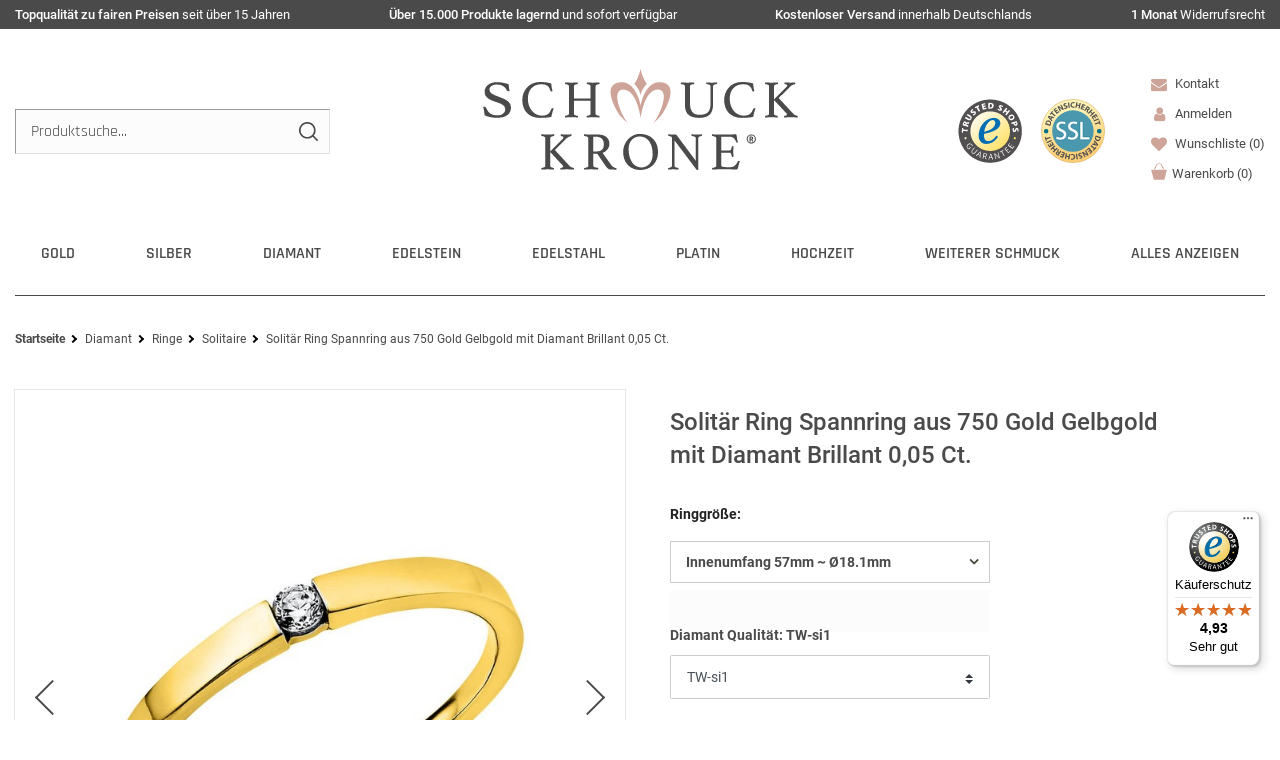

--- FILE ---
content_type: text/html; charset=UTF-8
request_url: https://www.schmuck-krone.de/solitaer-ring-damenring-aus-750-gold-gelbgold-mit-diamant-brillant-0-05-ct_214251_107025
body_size: 112274
content:
<!DOCTYPE html>
<html lang="de" data-framework="vue" prefix="og: http://ogp.me/ns#" class="icons-loading  wf-active">
<head>
                
                    
    <script type="text/javascript">
    (function() {
        var _availableConsents = {"necessary.tagmanager":[false,["no-cookies"],false],"necessary.basketNotice":[true,["basketNotice"],false],"necessary.consent":[true,[],null],"necessary.consentActiveStatus":[true,["consentActiveStatus","_transaction_ids","cr-freeze"],null],"necessary.externalId":[true,["externalID"],null],"necessary.session":[true,[],null],"necessary.reCaptcha":[true,[],false],"necessary.csrf":[true,["XSRF-TOKEN"],null],"necessary.shopbooster_cookie":[true,["plenty_cache"],null],"tracking.googleanalytics":[false,["\/^_gat_UA-\/","\/^_ga_\/","_ga","_gid","_gat","AMP_TOKEN","__utma","__utmt","__utmb","__utmc","__utmz","__utmv","__utmx","__utmxx","_gaexp","_opt_awcid","_opt_awmid","_opt_awgid","_opt_awkid","_opt_utmc"],false],"tracking.googleads":[false,["_gcl_au","IDE","1P_JAR","AID","ANID","CONSENT","DSID","DV","NID","APISID","HSID","SAPISID","SID","SIDCC","SSID","test_cookie"],false],"marketing.pinterest":[false,["_pinterest_ct_ua","_pinterest_sess","_pinterest_ct","_pinterest_ct_rt","_epik","_derived_epik","_pin_unauth"],false],"media.google":[null,["OTZ","NID","CONSENT"],null],"media.googleMaps":[null,[],null],"paypal.paypal-cookies":[true,["X-PP-SILOVER","X-PP-L7","tsrc","paypalplus_session_v2"],true],"convenience.languageDetection":[null,[],null]};
        var _allowedCookies = ["plenty_cache","no-cookies","consentActiveStatus","_transaction_ids","cr-freeze","externalID","basketNotice","XSRF-TOKEN","X-PP-SILOVER","X-PP-L7","tsrc","paypalplus_session_v2","plenty-shop-cookie","PluginSetPreview","SID_PLENTY_ADMIN_7115","PreviewCookie"] || [];

        window.ConsentManager = (function() {
            var _consents = (function() {
                var _rawCookie = document.cookie.split(";").filter(function (cookie) {
                    return cookie.trim().indexOf("plenty-shop-cookie=") === 0;
                })[0];

                if (!!_rawCookie) {
                    try {
                        _rawCookie = decodeURIComponent(_rawCookie);
                    } catch (e) {
                        document.cookie = "plenty-shop-cookie= ; expires = Thu, 01 Jan 1970 00:00:00 GMT"
                        return null;
                    }

                    try {
                        return JSON.parse(
                            _rawCookie.trim().substr("plenty-shop-cookie=".length)
                        );
                    } catch (e) {
                        return null;
                    }
                }
                return null;
            })();

            Object.keys(_consents || {}).forEach(function(group) {
                if(typeof _consents[group] === 'object' && _consents[group] !== null)
                {
                    Object.keys(_consents[group] || {}).forEach(function(key) {
                        var groupKey = group + "." + key;
                        if(_consents[group][key] && _availableConsents[groupKey] && _availableConsents[groupKey][1].length) {
                            Array.prototype.push.apply(_allowedCookies, _availableConsents[groupKey][1]);
                        }
                    });
                }
            });

            if(!_consents) {
                Object.keys(_availableConsents || {})
                    .forEach(function(groupKey) {
                        if(_availableConsents[groupKey] && ( _availableConsents[groupKey][0] || _availableConsents[groupKey][2] )) {
                            Array.prototype.push.apply(_allowedCookies, _availableConsents[groupKey][1]);
                        }
                    });
            }

            var _setResponse = function(key, response) {
                _consents = _consents || {};
                if(typeof key === "object" && typeof response === "undefined") {
                    _consents = key;
                    document.dispatchEvent(new CustomEvent("consent-change", {
                        detail: {key: null, value: null, data: key}
                    }));
                    _enableScriptsOnConsent();
                } else {
                    var groupKey = key.split(".")[0];
                    var consentKey = key.split(".")[1];
                    _consents[groupKey] = _consents[groupKey] || {};
                    if(consentKey === "*") {
                        Object.keys(_availableConsents).forEach(function(aKey) {
                            if(aKey.split(".")[0] === groupKey) {
                                _consents[groupKey][aKey.split(".")[1]] = response;
                            }
                        });
                    } else {
                        _consents[groupKey][consentKey] = response;
                    }
                    document.dispatchEvent(new CustomEvent("consent-change", {
                        detail: {key: key, value: response, data: _consents}
                    }));
                    _enableScriptsOnConsent();
                }
                if(!_consents.hasOwnProperty('_id')) {
                    _consents['_id'] = "f8db9d61e466bc602c44730c3c9f5b0bf9dab5a1";
                }

                Object.keys(_availableConsents).forEach(function(key) {
                    if((_availableConsents[key][1] || []).length > 0) {
                        if(_isConsented(key)) {
                            _availableConsents[key][1].forEach(function(cookie) {
                                if(_allowedCookies.indexOf(cookie) < 0) _allowedCookies.push(cookie);
                            });
                        } else {
                            _allowedCookies = _allowedCookies.filter(function(cookie) {
                                return _availableConsents[key][1].indexOf(cookie) < 0;
                            });
                        }
                    }
                });

                document.cookie = "plenty-shop-cookie=" + JSON.stringify(_consents) + "; path=/; expires=" + _expireDate() + "; secure";
            };
            var _hasResponse = function() {
                return _consents !== null;
            };

            var _expireDate = function() {
                var expireSeconds = 0;
                                    expireSeconds = 8640000;
                                const date = new Date();
                date.setSeconds(date.getSeconds() + expireSeconds);
                const offset = date.getTimezoneOffset() / 60;
                date.setHours(date.getHours() - offset)
                return date.toUTCString();
            }
            var _isConsented = function(key) {
                var groupKey = key.split(".")[0];
                var consentKey = key.split(".")[1];

                if (consentKey === "*") {
                    return Object.keys(_availableConsents).some(function (aKey) {
                        var aGroupKey = aKey.split(".")[0];
                        return aGroupKey === groupKey && _isConsented(aKey);
                    });
                } else {
                    if(!_hasResponse()) {
                        return _availableConsents[key][0] || _availableConsents[key][2];
                    }

                    if(_consents.hasOwnProperty(groupKey) && _consents[groupKey].hasOwnProperty(consentKey))
                    {
                        return !!_consents[groupKey][consentKey];
                    }
                    else {
                        if(!!_availableConsents[key])
                        {
                            return _availableConsents[key][0];
                        }

                        console.warn("Cookie has been blocked due to not being registered: " + key);
                        return false;
                    }
                }
            };
            var _getConsents = function() {
                var _result = {};
                Object.keys(_availableConsents).forEach(function(key) {
                    var groupKey = key.split(".")[0];
                    var consentKey = key.split(".")[1];
                    _result[groupKey] = _result[groupKey] || {};
                    if(consentKey !== "*") {
                        _result[groupKey][consentKey] = _isConsented(key);
                    }
                });
                return _result;
            };
            var _isNecessary = function(key) {
                return _availableConsents.hasOwnProperty(key) && _availableConsents[key][0];
            };
            var _enableScriptsOnConsent = function() {
                var elementsToEnable = document.querySelectorAll("script[data-cookie-consent]");
                Array.prototype.slice.call(elementsToEnable).forEach(function(el) {
                    if(el.dataset && el.dataset.cookieConsent && _isConsented(el.dataset.cookieConsent) && el.type !== "application/javascript") {
                        var newScript = document.createElement("script");
                        if(el.src) {
                            newScript.src = el.src;
                        } else {
                            newScript.textContent = el.textContent;
                        }
                        el.parentNode.replaceChild(newScript, el);
                    }
                });
            };
            window.addEventListener("load", _enableScriptsOnConsent);
                        // Cookie proxy
            (function() {
                var _data = {};
                var _splitCookieString = function(cookiesString) {

                    var _allCookies = cookiesString.split(";");
                    var regex = /[^=]+=[^;]*;?((?:expires|path|domain)=[^;]*;)*/gm;
                    var cookies = [];

                    _allCookies.forEach(function(cookie){
                        if(cookie.trim().indexOf("plenty-shop-cookie=") === 0) {
                            var cookieString = decodeURIComponent(cookiesString);
                            var match;
                            while((match = regex.exec(cookieString)) !== null) {
                                if(match.index === match.lastIndex) {
                                    regex.lastIndex++;
                                }
                                cookies.push(match[0]);
                            }
                        } else if(cookie.length) {
                            cookies.push(cookie);
                        }
                    });

                    return cookies;

                };
                var _parseCookies = function (cookiesString) {
                    return _splitCookieString(cookiesString).map(function(cookieString) {
                        return _parseCookie(cookieString);
                    });
                };
                var _parseCookie = function(cookieString) {
                    var cookie = {
                        name: null,
                        value: null,
                        params: {}
                    };
                    var match = /^([^=]+)=([^;]*);*((?:[^;]*;?)*)$/.exec(cookieString.trim());
                    if(match && match[1]) {
                        cookie.name = match[1];
                        cookie.value = match[2];

                        (match[3] || "").split(";").map(function(param) {
                            return /^([^=]+)=([^;]*);?$/.exec(param.trim());
                        }).filter(function(param) {
                            return !!param;
                        }).forEach(function(param) {
                            cookie.params[param[1]] = param[2];
                        });

                        if(cookie.params && !cookie.params.path) {
                            cookie.params.path = "/";
                        }
                    }

                    return cookie;
                };
                var _isAllowed = function(cookieName) {
                    return _allowedCookies.some(function(allowedCookie) {
                        var match = /^\/(.*)\/([gmiy]*)$/.exec(allowedCookie);
                        return (match && match[1] && (new RegExp(match[1], match[2])).test(cookieName))
                            || allowedCookie === cookieName;
                    });
                };
                var _set = function(cookieString) {
                    var cookie = _parseCookie(cookieString);
                                                                    var domainParts = (window.location.host || window.location.hostname).split(".");
                        if(domainParts[0] === "www") {
                            domainParts.shift();
                            cookie.domain = "." + domainParts.join(".");
                        } else {
                            cookie.domain = (window.location.host || window.location.hostname);
                        }
                                        if(cookie && cookie.name) {
                        if(_isAllowed(cookie.name)) {
                            var cookieValue = cookie.value || "";
                            _data[cookie.name] = cookieValue + Object.keys(cookie.params || {}).map(function(paramKey) {
                                                            var date = new Date(_expireDate());
                                if(paramKey === "expires" && (new Date(cookie.params[paramKey]).getTime()) > date.getTime()) {
                                    return "; expires=" + _expireDate();
                                }
                                                            return "; " + paramKey.trim() + "=" + cookie.params[paramKey].trim();
                            }).join("");
                        } else {
                            _data[cookie.name] = null;
                            console.warn("Cookie has been blocked due to privacy settings: " + cookie.name);
                        }
                        _update();
                    }
                };
                var _get = function() {
                    return Object.keys(_data).filter(function (key) {
                        return !!_data[key];
                    }).map(function (key) {
                        return key + "=" + (_data[key].split(";")[0]);
                    }).join("; ");
                };
                var _update = function() {
                    delete document.cookie;
                    var cookies = _parseCookies(document.cookie);
                    Object.keys(_data).forEach(function(key) {
                        if(!_data[key]) {
                            // unset cookie
                            var domains = (window.location.host || window.location.hostname).split(".");
                            while(domains.length > 1) {
                                document.cookie = key + "=; path=/; expires=Thu, 01 Jan 1970 00:00:01 GMT; domain="+domains.join(".");
                                document.cookie = key + "=; path=/; expires=Thu, 01 Jan 1970 00:00:01 GMT; domain=."+domains.join(".");
                                domains.shift();
                            }
                            document.cookie = key + "=; path=/; expires=Thu, 01 Jan 1970 00:00:01 GMT;";
                            delete _data[key];
                        } else {
                            var existingCookie = cookies.find(function(cookie) { return cookie.name === key; });
                            var parsedData = _parseCookie(key + "=" + _data[key]);
                            if(!existingCookie || existingCookie.value !== parsedData.value) {
                                document.cookie = key + "=" + _data[key];
                            } else {
                                // console.log('No changes to cookie: ' + key);
                            }
                        }
                    });

                    if(!document.__defineGetter__) {
                        Object.defineProperty(document, 'cookie', {
                            get: _get,
                            set: _set
                        });
                    } else {
                        document.__defineGetter__('cookie', _get);
                        document.__defineSetter__('cookie', _set);
                    }
                };

                _splitCookieString(document.cookie).forEach(function(cookie)
                {
                    _set(cookie);
                });

                _update();
            })();
            
            return {
                setResponse: _setResponse,
                hasResponse: _hasResponse,
                isConsented: _isConsented,
                getConsents: _getConsents,
                isNecessary: _isNecessary
            };
        })();
    })();
</script>


    
<meta charset="utf-8">
<meta http-equiv="X-UA-Compatible" content="IE=edge">
<meta name="viewport" content="width=device-width, initial-scale=1.0, maximum-scale=5.0, minimum-scale=1.0">

<meta name="format-detection" content="telephone=no">
<link rel="dns-prefetch" href="//www.schmuck-krone.de">
<link rel="preconnect" href="https://www.schmuck-krone.de">
<link rel="dns-prefetch" href="//cdn.schmuck-krone.de">
<link rel="preconnect" href="https://cdn.schmuck-krone.de">
<link rel="dns-prefetch" href="//google-analytics.com">
<link rel="dns-prefetch" href="//widgets.trustedshops.com">
<link rel="dns-prefetch" href="//www.gstatic.com">
<link rel="preconnect" href="https://www.gstatic.com">
<link rel="dns-prefetch" href="//www.googletagmanager.com">
<link rel="preconnect" href="https://www.googletagmanager.com">
<link rel="dns-prefetch" href="//cdn02.plentymarkets.com">
<link rel="preconnect" href="https://cdn02.plentymarkets.com">
<link rel="dns-prefetch" href="//cdn.findologic.com">
<link rel="preconnect" href="https://cdn.findologic.com">

<link rel="preload" as="style" href="https://cdn02.plentymarkets.com/803v7nzns6xn/plugin/276/ceres/css/ceres-icons.css">
<link rel="preload" as="style" href="https://cdn02.plentymarkets.com/803v7nzns6xn/plugin/276/cnschmuckkrone/css/critical.min.css?v=d4e2b669f4490320e2d415487013695db0904b22">

<link rel="preload" as="style" href="https://cdn02.plentymarkets.com/803v7nzns6xn/plugin/276/cnschmuckkrone/css/main.min.css?v=d4e2b669f4490320e2d415487013695db0904b22">
<link rel="preload" as="style" href="https://cdn.schmuck-krone.de/plugin/90/feedback/css/main.css">
<link rel="preload" as="style" href="https://cdn02.plentymarkets.com/803v7nzns6xn/plugin/276/cnschmuckkrone/css/main-item.min.css?v=d4e2b669f4490320e2d415487013695db0904b22">
<link rel="preload" href="https://cdn02.plentymarkets.com/803v7nzns6xn/plugin/276/cnschmuckkrone/js/cnItem.min.js?v=d4e2b669f4490320e2d415487013695db0904b22" as="script">

<link rel="preload" href="https://cdn.schmuck-krone.de/plugin/90/ceres/js/dist/ceres-client.min.js?v=d4e2b669f4490320e2d415487013695db0904b22" as="script">

<link rel="apple-touch-icon" sizes="180x180" href="https://cdn02.plentymarkets.com/803v7nzns6xn/plugin/276/cnschmuckkrone/favicon/apple-touch-icon.png">
<link rel="icon" type="image/png" sizes="32x32" href="https://cdn02.plentymarkets.com/803v7nzns6xn/plugin/276/cnschmuckkrone/favicon/favicon-32x32.png">
<link rel="icon" type="image/png" sizes="16x16" href="https://cdn02.plentymarkets.com/803v7nzns6xn/plugin/276/cnschmuckkrone/favicon/favicon-16x16.png">
<link rel="manifest" href="https://cdn02.plentymarkets.com/803v7nzns6xn/plugin/276/cnschmuckkrone/favicon/site.webmanifest">
<link rel="mask-icon" href="https://cdn02.plentymarkets.com/803v7nzns6xn/plugin/276/cnschmuckkrone/favicon/safari-pinned-tab.svg" color="#666666">
<link rel="shortcut icon" href="https://cdn02.plentymarkets.com/803v7nzns6xn/plugin/276/cnschmuckkrone/favicon/favicon.ico">
<meta name="msapplication-TileColor" content="#ffffff">
<meta name="msapplication-TileImage" content="https://cdn02.plentymarkets.com/803v7nzns6xn/plugin/276/cnschmuckkrone/favicon/mstile-144x144.png">
<meta name="msapplication-config" content="https://cdn02.plentymarkets.com/803v7nzns6xn/plugin/276/cnschmuckkrone/favicon/browserconfig.xml">
<meta name="theme-color" content="#ffffff">

<meta name="google-site-verification" content="QzpVB3Xu1Ebg8Ns3YQyu8xzDj01b4wcOR0pNo60NQ6A" />

<link rel="preload" fetchpriority="high" as="image" href="https://cdn02.plentymarkets.com/803v7nzns6xn/plugin/276/cnschmuckkrone/images/schmuck-krone.svg">




    <link rel="icon" type="img/ico" href="https://cdn02.plentymarkets.com/803v7nzns6xn/frontend/svg/Favicon/favicon.ico">

            <link rel="canonical" href="https://www.schmuck-krone.de/diamantschmuck/ringe/solitaire/solitaer-ring-spannring-aus-750-gold-gelbgold-mit-diamant-brillant-0-05-ct/a-214251">
    
    
<style data-font="Custom-Font">
    
                
        .icons-loading .fa { visibility: hidden !important; }
</style>

    <link rel="preload" href="https://cdn02.plentymarkets.com/803v7nzns6xn/plugin/276/ceres/css/ceres-icons.css" as="style" onload="this.onload=null;this.rel='stylesheet';">
<noscript><link rel="stylesheet" href="https://cdn02.plentymarkets.com/803v7nzns6xn/plugin/276/ceres/css/ceres-icons.css"></noscript>

        
    <link rel="preload" as="style" href="https://cdn02.plentymarkets.com/803v7nzns6xn/plugin/276/ceres/css/ceres-base.css?v=d4e2b669f4490320e2d415487013695db0904b22">
            <link rel="stylesheet" href="https://cdn02.plentymarkets.com/803v7nzns6xn/plugin/276/ceres/css/ceres-base.css?v=d4e2b669f4490320e2d415487013695db0904b22">
    
    
<script type="application/javascript">
    /*! loadCSS. [c]2017 Filament Group, Inc. MIT License */
    /* This file is meant as a standalone workflow for
    - testing support for link[rel=preload]
    - enabling async CSS loading in browsers that do not support rel=preload
    - applying rel preload css once loaded, whether supported or not.
    */
    (function( w ){
        "use strict";
        // rel=preload support test
        if( !w.loadCSS ){
            w.loadCSS = function(){};
        }
        // define on the loadCSS obj
        var rp = loadCSS.relpreload = {};
        // rel=preload feature support test
        // runs once and returns a function for compat purposes
        rp.support = (function(){
            var ret;
            try {
                ret = w.document.createElement( "link" ).relList.supports( "preload" );
            } catch (e) {
                ret = false;
            }
            return function(){
                return ret;
            };
        })();

        // if preload isn't supported, get an asynchronous load by using a non-matching media attribute
        // then change that media back to its intended value on load
        rp.bindMediaToggle = function( link ){
            // remember existing media attr for ultimate state, or default to 'all'
            var finalMedia = link.media || "all";

            function enableStylesheet(){
                // unbind listeners
                if( link.addEventListener ){
                    link.removeEventListener( "load", enableStylesheet );
                } else if( link.attachEvent ){
                    link.detachEvent( "onload", enableStylesheet );
                }
                link.setAttribute( "onload", null );
                link.media = finalMedia;
            }

            // bind load handlers to enable media
            if( link.addEventListener ){
                link.addEventListener( "load", enableStylesheet );
            } else if( link.attachEvent ){
                link.attachEvent( "onload", enableStylesheet );
            }

            // Set rel and non-applicable media type to start an async request
            // note: timeout allows this to happen async to let rendering continue in IE
            setTimeout(function(){
                link.rel = "stylesheet";
                link.media = "only x";
            });
            // also enable media after 3 seconds,
            // which will catch very old browsers (android 2.x, old firefox) that don't support onload on link
            setTimeout( enableStylesheet, 3000 );
        };

        // loop through link elements in DOM
        rp.poly = function(){
            // double check this to prevent external calls from running
            if( rp.support() ){
                return;
            }
            var links = w.document.getElementsByTagName( "link" );
            for( var i = 0; i < links.length; i++ ){
                var link = links[ i ];
                // qualify links to those with rel=preload and as=style attrs
                if( link.rel === "preload" && link.getAttribute( "as" ) === "style" && !link.getAttribute( "data-loadcss" ) ){
                    // prevent rerunning on link
                    link.setAttribute( "data-loadcss", true );
                    // bind listeners to toggle media back
                    rp.bindMediaToggle( link );
                }
            }
        };

        // if unsupported, run the polyfill
        if( !rp.support() ){
            // run once at least
            rp.poly();

            // rerun poly on an interval until onload
            var run = w.setInterval( rp.poly, 500 );
            if( w.addEventListener ){
                w.addEventListener( "load", function(){
                    rp.poly();
                    w.clearInterval( run );
                } );
            } else if( w.attachEvent ){
                w.attachEvent( "onload", function(){
                    rp.poly();
                    w.clearInterval( run );
                } );
            }
        }


        // commonjs
        if( typeof exports !== "undefined" ){
            exports.loadCSS = loadCSS;
        }
        else {
            w.loadCSS = loadCSS;
        }
    }( typeof global !== "undefined" ? global : this ) );

    (function() {
        var checkIconFont = function() {
            if(!document.fonts || document.fonts.check("1em FontAwesome")) {
                document.documentElement.classList.remove('icons-loading');
            }
        };

        if(document.fonts) {
            document.fonts.addEventListener("loadingdone", checkIconFont);
            window.addEventListener("load", checkIconFont);
        }
        checkIconFont();
    })();

    (function( x ){
    	var loadJS = function( src, cb, ordered ){
    		"use strict";
    		var tmp;
    		var ref = x.document.getElementsByTagName( "script" )[ 0 ];
    		var script = x.document.createElement( "script" );

    		if (typeof(cb) === 'boolean') {
    			tmp = ordered;
    			ordered = cb;
    			cb = tmp;
    		}

    		script.src = src;
    		script.async = !ordered;
    		ref.parentNode.insertBefore( script, ref );

    		if (cb && typeof(cb) === "function") {
    			script.onload = cb;
    		}
    		return script;
    	};
    	// commonjs
    	if( typeof module !== "undefined" ){
    		module.exports = loadJS;
    	}
    	else {
    		x.loadJS = loadJS;
    	}
    }( typeof global !== "undefined" ? global : this ));
</script>

                    

<!-- Extend the existing style with a template -->
            <link rel="preload" href="https://cdn02.plentymarkets.com/803v7nzns6xn/plugin/276/blog/css/blog_entrypoint.css?v=211" as="style">
<link rel="stylesheet" href="https://cdn02.plentymarkets.com/803v7nzns6xn/plugin/276/blog/css/blog_entrypoint.css?v=211" media="print" onload="this.media='all'">


                            
	<link rel="stylesheet" href="https://cdn02.plentymarkets.com/803v7nzns6xn/plugin/276/cnschmuckkrone/css/critical.min.css?v=d4e2b669f4490320e2d415487013695db0904b22">
		<link rel="stylesheet" href="https://cdn02.plentymarkets.com/803v7nzns6xn/plugin/276/cnschmuckkrone/css/main.min.css?v=d4e2b669f4490320e2d415487013695db0904b22">
	


                    
    

<script>

    
    function setCookie(name,value,days) {
        var expires = "";
        if (days) {
            var date = new Date();
            date.setTime(date.getTime() + (days*24*60*60*1000));
            expires = "; expires=" + date.toUTCString();
        }
        document.cookie = name + "=" + (value || "")  + expires + "; path=/";
    }
    function getCookie(name) {
        var nameEQ = name + "=";
        var ca = document.cookie.split(';');
        for (var i = 0; i < ca.length; i++) {
            var c = ca[i];
            while (c.charAt(0) == ' ') c = c.substring(1, c.length);
            if (c.indexOf(nameEQ) == 0) return c.substring(nameEQ.length, c.length);
        }
        return null;
    }

    if (getCookie("externalID") == null) {
        setCookie("externalID",  '6970a8d5aea2e' + Math.random(), 100);
    }

    let consentActiveStatus = [{"googleanalytics":"false","googleads":"false","facebookpixel":"false","bingads":"false","pinterest":"true","adcell":"false","econda":"false","channelpilot":"false","sendinblue":"false","hotjar":"false","moebelde":"false","intelligentreach":"false","clarity":"false","awin":"false","belboon":"false"}];
    setCookie("consentActiveStatus",JSON.stringify(consentActiveStatus),100);

    function normalizeString(a) {
        return a.replace(/[^\w\s]/gi, '');
    }

    function convertAttributesToText(attributes){
        var variantText = '';

        if(attributes.length){
            for(let i = 0; i < attributes.length ; i++){
                variantText+= attributes[i]["value"]["names"]["name"];
                if(i !== (attributes.length-1)){
                    variantText+= ", ";
                }
            }
        }
        return variantText;
    }

    function sendProductListClick(position, products) {
        var payload = {

            'ecommerce': {
                'currencyCode': '',
                'click': {
                    'actionField': {'list': ''},
                    'products': new Array(products[position])
                }
            },
            'ga4Event': 'select_item',
            'nonInteractionHit': false,
            'event': 'ecommerceEvent',
            'eventCategory': 'E-Commerce',
            'eventAction': 'Produktklick',
            'eventLabel': '',
            'eventValue': undefined
        };
        dataLayer.push(payload);    }

    function capiCall(payload){
            }

    window.dataLayer = window.dataLayer || [];
    function gtag() { window.dataLayer.push(arguments); }
    let plentyShopCookie = getCookie("plenty-shop-cookie");

                    let ad_storage =  'denied';
        let ad_user_data = 'denied';
        let ad_personalization = 'denied';
                let analytics_storage = null;

        plentyShopCookie = (typeof plentyShopCookie === "undefined") ? '' : JSON.parse(decodeURIComponent(plentyShopCookie));
        
        if(plentyShopCookie){
            ad_storage=  plentyShopCookie.tracking.googleads ? 'granted' : 'denied';
            ad_user_data=  plentyShopCookie.tracking.googleads ? 'granted' : 'denied';
            ad_personalization=  plentyShopCookie.tracking.googleads ? 'granted' : 'denied';
             analytics_storage=  plentyShopCookie.tracking.googleanalytics ? 'granted' : 'denied';                    }

        let consentObject = {
            ad_storage: ad_storage,
            ad_user_data: ad_user_data,
            ad_personalization: ad_personalization
        };

        if(analytics_storage !== null){
            consentObject.analytics_storage = analytics_storage;
        }

        gtag('consent', 'default', consentObject);

    

    document.addEventListener("consent-change", function (e){

        
        var consentIntervall = setInterval(function(){

            
                let consentObject = {
                    ad_storage: e.detail.data.tracking.googleads ? 'granted' : 'denied',
                    ad_user_data: e.detail.data.tracking.googleads ? 'granted' : 'denied',
                    ad_personalization: e.detail.data.tracking.googleads ? 'granted' : 'denied',
                };

                                consentObject.analytics_storage = e.detail.data.tracking.googleanalytics ? 'granted' : 'denied';

                
                gtag('consent', 'update', consentObject );

            
            var payload = {
                'event': 'consentChanged'
            };
            dataLayer.push(payload);
            clearInterval(consentIntervall);
        }, 200);

    });
</script>


            

<script type="application/json" data-translation="cnSchmuckKrone::Template">
    {"templateSearchButton":"Suche","templateSearchplaceholter":"Produktsuche...","templateBasketWishlistContent":"Sie haben noch","templateBasketWishlistContentAfter":"Artikel in Ihrer Wunschliste","templateTobasketWishlist":"Zur Wunschliste wechseln","templateRemoveFromWishlist":"Artikel aus der Wunschliste entfernen","templateWishlist":"Wunschliste","templateWishlistShort":"Auf die Wunschliste","templateYouSave":"Sie sparen:","templateParentCatlink":"Andere Artikel aus dieser Kategorie","templateSingleItemReview":"Artikelbewertungen","templateCrossSimilar":"\u00c4hnliche Artikel","templateCrossAccessory":"Passendes Zubeh\u00f6r","templateItemListLastSeen":"Zuletzt angesehen","templatelastSeenTitleText":"Zuletzt angesehene Artikel","templateFilter":"Filter","templateStock":"Lagerbestand","templateProducer":"Hersteller","templateInStock":"am Lager","templateUnder5stock":"nur noch","templateStck":"Stck.","NewsletterHead":"Newsletter","newCustomer":"Neukunde?","Print":"Drucken","ChosenFilter":"Gew\u00e4hlte Filter","singleItemPreviousPrice":"***Unser bisheriger Preis","singleItemQuestionToProduct":"Frage zum Produkt","singleItemInfoToRingsize":"Informationen zur Ringgr\u00f6\u00dfe","singleItemDetails":"Details","singleItemCharacter":"Artikelmerkmale","singleItemFeedback":"Kundenbewertung","singleItemCrossSellingTitle":"Das k\u00f6nnte Sie auch interessieren","singleItemCrossSellingTitle2":"Dazu passende Artikel","singleItemInclVAT":"inkl. 19% MwSt.","fromPrice":"ab","NoSearchstringSearchResults":"Suchergebnisse","SearchResultsNumbers":"Treffer","ItemShowItem":"Details","shippingcosts":"Versand","shippingFree":"Kostenlose Lieferung innerhalb Deutschlands","templateFooterContact":"Kontakt","templateFooterService":"Kundenservice","templateFooterInformation":"Informationen","templateFooterRatings":"Kundenbewertungen","templateFooterPayments":"Zahlungsarten","templateFooterShippings":"Versandarten","templateFooterTrusted":"Gepr\u00fcfter Onlineshop","templateFooterCustomer":"Ihr Einkauf","templateFooterUSP":"Ihre Vorteile","templateFooterPhoneCost":"Anrufe aus dem dt. Festnetz zum Ortstarif, Preise aus dem Mobilfunknetz ggf. abweichend (abh\u00e4ngig vom Provider).","ContactPhone":"Telefon","PrevPage":"Zur vorherigen Seite","NextPage":"Zur n\u00e4chsten Seite","consentGoogleLabel":"Google Kundenrezensionen","consentGoogleDescription":"Diese Cookies erm\u00f6glichen die Anzeige unserer Kundenrezesionen von Google.","consentGoogleProvider":"Google","consentGoogleLifespan":"3 Monate","consentGooglePolicyUrl":"https:\/\/policies.google.com\/privacy?hl=de","consentGoogleBlockedHint":""}
</script>




                        

            
    

    
    
    
    
    

    


<meta name="robots" content="all">
    <meta name="description" content="Solitär Ring Damenring aus 750 Gold Gelbgold mit Diamant Brillant 0,05 Ct. - Diamantschmuck günstig &amp;amp; versandkostenfrei ➤ online kaufen!">
<meta property="og:title" content="Solitär Ring aus 750 Gelbgold mit Brillant 0,05 Ct."/>
<meta property="og:type" content="article"/>
<meta property="og:url" content="https://www.schmuck-krone.de/diamantschmuck/ringe/solitaire/solitaer-ring-spannring-aus-750-gold-gelbgold-mit-diamant-brillant-0-05-ct/a-214251"/>
<meta property="og:image" content="https://cdn02.plentymarkets.com/803v7nzns6xn/item/images/214251/full/Solitaer-Ring-750-Gelbgold-Brillant.jpg"/>
<meta property="thumbnail" content="https://cdn02.plentymarkets.com/803v7nzns6xn/item/images/214251/middle/Solitaer-Ring-750-Gelbgold-Brillant.jpg"/>





<link rel="preload" fetchpriority="high" as="image" href="https://cdn02.plentymarkets.com/803v7nzns6xn/item/images/214251/middle/Solitaer-Ring-750-Gelbgold-Brillant.jpg" type="image/jpeg">
<link rel="preload" fetchpriority="high" as="image" href="https://cdn02.plentymarkets.com/803v7nzns6xn/item/images/214251/secondPreview/Solitaer-Ring-750-Gelbgold-Brillant.jpg" type="image/jpeg">

<script type="application/ld+json">
    {
      "@context": "https://schema.org",
      "@type": "ImageObject",
      "contentUrl": "https://cdn02.plentymarkets.com/803v7nzns6xn/item/images/214251/full/Solitaer-Ring-750-Gelbgold-Brillant.jpg",
      "name": "Solitär Ring aus 750 Gelbgold mit Brillant 0,05 Ct.",
      "description": "Solitär Ring Damenring aus 750 Gold Gelbgold mit Diamant Brillant 0,05 Ct. - Diamantschmuck günstig &amp;amp; versandkostenfrei ➤ online kaufen!",
      "thumbnail": [
        {
          "@type": "ImageObject",
          "contentUrl": "https://cdn02.plentymarkets.com/803v7nzns6xn/item/images/214251/preview/Solitaer-Ring-750-Gelbgold-Brillant.jpg"
        },
        {
          "@type": "ImageObject",
          "contentUrl": "https://cdn02.plentymarkets.com/803v7nzns6xn/item/images/214251/secondPreview/Solitaer-Ring-750-Gelbgold-Brillant.jpg"
        }
      ],
    "image": [
          {
        "@type": "ImageObject",
        "contentUrl": "https://cdn02.plentymarkets.com/803v7nzns6xn/item/images/214251/full/Solitaer-Ring-750-Gelbgold-Brillant_1.jpg",
        "thumbnail": [
          {
            "@type": "ImageObject",
            "contentUrl": "https://cdn02.plentymarkets.com/803v7nzns6xn/item/images/214251/preview/Solitaer-Ring-750-Gelbgold-Brillant_1.jpg"
          },
          {
            "@type": "ImageObject",
            "contentUrl": "https://cdn02.plentymarkets.com/803v7nzns6xn/item/images/214251/secondPreview/Solitaer-Ring-750-Gelbgold-Brillant_1.jpg"
          }
        ]
      },          {
        "@type": "ImageObject",
        "contentUrl": "https://cdn02.plentymarkets.com/803v7nzns6xn/item/images/214251/full/Solitaer-Ring-750-Gelbgold.jpg",
        "thumbnail": [
          {
            "@type": "ImageObject",
            "contentUrl": "https://cdn02.plentymarkets.com/803v7nzns6xn/item/images/214251/preview/Solitaer-Ring-750-Gelbgold.jpg"
          },
          {
            "@type": "ImageObject",
            "contentUrl": "https://cdn02.plentymarkets.com/803v7nzns6xn/item/images/214251/secondPreview/Solitaer-Ring-750-Gelbgold.jpg"
          }
        ]
      }      ]

      }
</script>



<script type="application/ld+json">
            {
                "@context"      : "http://schema.org/",
                "@type"         : "Product",
                "@id"           : "107025",
                "name"          : "Solitär Ring Spannring aus 750 Gold Gelbgold mit Diamant Brillant 0,05 Ct.",
                "category"      : "Solitaire",
                "image"         : "https://cdn02.plentymarkets.com/803v7nzns6xn/item/images/214251/full/Solitaer-Ring-750-Gelbgold-Brillant.jpg",
                "identifier"    : "107025",
                "description"   : "Solitär Ring aus 750 Gelbgold mit Brillant 0,05 Ct. 100% Neuware und ungetragen Metall: 750 Gelbgold / 18 Karat Legierungsgewicht: ca. 2,1 Gramm &amp;nbsp; Diamanten &amp;nbsp; Anzahl der Diamanten Brillanten: 1 Stück Gesamtes Diamantgewicht: 0,05 Karat Diamantschliff: Brillant Für unseren Diamantschmuck werden ausschließlich Naturdiamanten verwendet. Der Artikel ist entsprechend gestempelt. &amp;nbsp; Das Echtheitszertifikat ist im Lieferumfang enthalten. Der Artikel wird in einem passenden Schmucketui geliefert. Bitte beachten Sie die Abmessungen des Artikels. Der Schmuck ist zur besseren Darstellung vergrößert abgebildet. &amp;nbsp; &amp;nbsp; Erläuterung zu Diamantqualitäten aus dem Auswahlmenü &amp;nbsp; Diamant Farbe: &amp;nbsp; TW: Top Wesselton - Feines Weiß E: River - Hochfeines Weiß D: Jager - Hochfeines Weiß+ &amp;nbsp; Diamant Reinheit: &amp;nbsp; si1 und si2: wenige kleine, mit bloßem Auge nicht erkennbare natürliche Einschlüsse vs1 und vs2: wenige sehr kleine, mit bloßem Auge nicht erkennbare natürliche Einschlüsse if: Internally Flawless - keine Einschlüsse",
                "disambiguatingDescription" : "Solitär Ring aus 750 Gelbgold mit Brillant 0,05 Ct.",
                                  "aggregateRating": {
                    "@type": "AggregateRating",
                    "bestRating": "5",
                    "ratingValue": "5",
                    "reviewCount": "1"
                    },
                                "manufacturer"  : {
                    "@type"         : "Organization",
                    "name"          : "Schmuck Krone"
                },
                "brand"         : {
                    "@type"         : "Brand",
                    "name"          : "Schmuck Krone"
                },
                "sku"           : "21-4251-57-TW-si1",
                "mpn"           : "1T300G857-ST1",
                "offers": {
                    "@type"         : "Offer",
                    "priceCurrency" : "EUR",
                    "price"         : "1255.00",
                    "url"           : "https://www.schmuck-krone.de/diamantschmuck/ringe/solitaire/solitaer-ring-spannring-aus-750-gold-gelbgold-mit-diamant-brillant-0-05-ct/a-214251",
                    "shippingDetails": {
                        "@type": "OfferShippingDetails",
                        "shippingRate": {
                            "@type": "MonetaryAmount",
                            "value": "0",
                            "currency": "EUR"
                        },
                        "shippingDestination": [
                            {
                            "@type": "DefinedRegion",
                            "addressCountry": "DE"
                            }
                        ],
                        "deliveryTime": {
                            "@type": "ShippingDeliveryTime",
                            "handlingTime": {
                                "@type": "QuantitativeValue",
                                "minValue": 0,
                                "maxValue": 1,
                                "unitCode": "DAY"
                            },
                            "transitTime": {
                            "@type": "QuantitativeValue",
                            "minValue": 1,
                            "maxValue": 5,
                            "unitCode": "DAY"
                            }
                        }
                    },
                    "hasMerchantReturnPolicy": {
                        "@type": "MerchantReturnPolicy",
                        "applicableCountry": "DE",
                        "returnPolicyCategory": "https://schema.org/MerchantReturnFiniteReturnWindow",
                        "merchantReturnDays": 30,
                        "returnMethod": "https://schema.org/ReturnByMail",
                        "returnFees": "https://schema.org/FreeReturn"
                    },
                    "priceSpecification":[
                                                    {
                                "@type": "UnitPriceSpecification",
                                "price": "639.00",
                                "priceCurrency": "EUR",
                                "priceType": "ListPrice",
                                "referenceQuantity": {
                                    "@type": "QuantitativeValue",
                                    "value": "1",
                                    "unitCode": "C62"
                                }
                            },
                                                {
                            "@type": "UnitPriceSpecification",
                            "price": "1255.00",
                            "priceCurrency": "EUR",
                            "priceType": "SalePrice",
                            "referenceQuantity": {
                                "@type": "QuantitativeValue",
                                "value": "1",
                                "unitCode": "C62"
                            }
                        }

                    ],
                    "availability"  : "https://schema.org/PreOrder",
                    "itemCondition" : "https://schema.org/NewCondition",
                    "serialNumber"  : "21-4251-57-TW-si1"
                },
                "depth": {
                    "@type"         : "QuantitativeValue",
                    "value"         : "0"
                },
                "width": {
                    "@type"         : "QuantitativeValue",
                    "value"         : "0"
                },
                "height": {
                    "@type"         : "QuantitativeValue",
                    "value"         : "0"
                },
                "weight": {
                    "@type"         : "QuantitativeValue",
                    "value"         : "0"
                }
            }
        </script>

<title>Solitär Ring aus 750 Gelbgold mit Brillant 0,05 Ct.</title>

            <link rel="stylesheet" href="https://cdn02.plentymarkets.com/803v7nzns6xn/plugin/276/feedback/css/main.css" media="none" onload="if(media!='all')media='all'">
<noscript><link rel="stylesheet" href="https://cdn02.plentymarkets.com/803v7nzns6xn/plugin/276/feedback/css/main.css"></noscript>


            <meta name="google-site-verification" content="AyTj8qp0yQ7SUgQ7UgvOdew7ICkGzUccONRaoK78I9E" /><meta name="google-site-verification" content="vXti58NvORjP76GakZP5ZskOOspartXdAlfj_UEcqVQ" /><script>        let isSignUp = false;        document.addEventListener("onSignUpSuccess", function (e) {                        isSignUp = true;            localStorage.setItem("signupTime", new Date().getTime());        });        document.addEventListener("onSetUserData", function (e) {                        if (e.detail.oldState.user.userData == null && e.detail.newState.user.userData !== null) {                let lastSignUpTime = localStorage.getItem("signupTime");                let timeDiff = new Date().getTime() - lastSignUpTime;                let is24HoursPassed = timeDiff > 24 * 60 * 60 * 1000;                if (isSignUp || is24HoursPassed) {                                        var payload = {                        'event': isSignUp ? 'sign_up' : 'login',                        'user_id': e.detail.newState.user.userData.id,                        'pageType': 'tpl.item'                    };                    dataLayer.push(payload);                                        isSignUp = false;                }            }        });        document.addEventListener("onSetComponent", function (e) {            console.log(e.detail);            if(e.detail.payload.component === "basket-preview"){                var payload = {                    'event': 'funnel_event',                    'action': 'OPEN_BASKET_PREVIEW',                };                dataLayer.push(payload);                            }        });        document.addEventListener("onSetCouponCode", function (e) {            console.log(e.detail);            if(e.detail.payload !== null){                var payload = {                    'event': 'funnel_event',                    'action': 'COUPON_CODE_ADDED',                    'couponCode': e.detail.payload                };                dataLayer.push(payload);                            }        });                var payload ={            'event': 'facebookEvent',            'event_id': '6970a8d5c6da6' + Math.random(),            'facebookEventName': 'PageView'        };        dataLayer.push(payload);        capiCall(payload);                document.addEventListener("onAddWishListId", function (e) {            var payload = {                'event': 'AddToWishlist',                'event_id': '6970a8d5c6da6' + Math.random(),                'ga4Event': 'add_to_wishlist',                'content_name': 'Artikeldetailseite',                'content_category': '',                'content_type': 'product',                'content_ids': e.detail.payload,                'contents': '',                'currency': 'EUR',                'value': '0.01'            };            dataLayer.push(payload);                    });        document.addEventListener("onSetWishListItems", function (e) {            console.log(e.detail.payload);            if (typeof e.detail.payload !== 'undefined') {                var products = [];                var idList = [];                var contents = [];                e.detail.payload.forEach(function (item, index) {                    products.push({                        id: item.data.item.id + '',                        name: item.data.texts.name2,                        price: item.data.prices.default.price.value + '',                        brand: item.data.item.manufacturer.externalName,                        category: 'Diamant\/Ringe\/Solitaire',                        variant: convertAttributesToText(item.data.attributes),                        position: index,                        list: 'Wunschliste'                    });                    contents.push({                        id: item.data.item.id,                        quantity: 1,                        item_price: item.data.prices.default.price.value                    });                    idList.push(item.id);                });                var payload = {                    'ecommerce': {                        'currencyCode': 'EUR',                        'impressions': products                    },                    'google_tag_params': {                        'ecomm_prodid': idList,                        'ecomm_pagetype': 'other',                        'ecomm_category': 'Wunschliste',                    },                    'content_ids': idList,                    'content_name': 'Wunschliste',                    'content_type': 'product',                    'contents': contents,                    'currency': 'EUR',                    'value': '0.01',                    'event': 'ecommerceEvent',                    'event_id': '6970a8d5c6da6' + Math.random(),                    'ga4Event': 'view_item_list',                    'eventCategory': 'E-Commerce',                    'eventAction': 'Produktimpression',                    'eventLabel': 'Artikeldetailseite',                    'eventValue': undefined                };                dataLayer.push(payload);                capiCall(payload);            }        });        document.addEventListener("onContactFormSend", function (e) {            var payload ={                'event': 'facebookEvent',                'event_id': '6970a8d5c6da6' + Math.random(),                'facebookEventName': 'Contact',                'currency': 'EUR',                'value': '0.01'            };            dataLayer.push(payload);            capiCall(payload);        });        document.addEventListener("onSetVariationOrderProperty", function (e) {            var payload = {                'event': 'facebookEvent',                'facebookEventName': 'CustomizeProduct',                'event_id': '6970a8d5c6da6' + Math.random(),                'currency': 'EUR',                'value': '0.01'            };            dataLayer.push(payload);            capiCall(payload);        });        document.addEventListener("onAddBasketItem", function (e) {                        var payload = {                'ecommerce': {                    'currencyCode': 'EUR',                    'add': {                        'actionField':                            {'list': 'Artikeldetailseite'},                        'products': [{                            'id': e.detail.payload[0].variationId + '',                            'quantity': e.detail.payload[0].quantity,                            'price': e.detail.payload[0].price+'',                            'variant': convertAttributesToText(e.detail.payload[0].variation.data.attributes),                            'name': e.detail.payload[0].variation.data.texts.name2,                            'brand': e.detail.payload[0].variation.data.item.manufacturer.externalName,                            'category': 'Diamant\/Ringe\/Solitaire'                                                    }]                    }                },                'content_name': 'Artikeldetailseite',                'content_type': 'product',                'content_ids': e.detail.payload[0].variationId,                'contents': [{                    'id': e.detail.payload[0].variationId,                    'quantity': e.detail.payload[0].quantity,                    'item_price': e.detail.payload[0].price                }],                'currency': 'EUR',                'value': '0.01',                'addCartValue':e.detail.payload[0].price+'',                'addCartQty': e.detail.payload[0].quantity,                'addCartId':e.detail.payload[0].variationId + '',                'addCartVariant': convertAttributesToText(e.detail.payload[0].variation.data.attributes),                'addCartName': e.detail.payload[0].variation.data.texts.name2,                'addCartBrand': e.detail.payload[0].variation.data.item.manufacturer.externalName,                'addCartCategory': 'Diamant\/Ringe\/Solitaire',                'addCartImage': e.detail.payload[0].variation.data.images.all[0].url,                'addCartItemLink': "https://www.schmuck-krone.de/a-" + e.detail.payload[0].variation.data.item.id,                'nonInteractionHit': false,                'event': 'ecommerceEvent',                'event_id': '6970a8d5c6da6' + Math.random(),                'ga4Event': 'add_to_cart',                'eventCategory': 'E-Commerce',                'eventAction': 'addToCart',                'eventLabel': undefined,                'eventValue': undefined            };            dataLayer.push(payload);            capiCall(payload);        }, false);        document.addEventListener("onRemoveBasketItem", function (e) {            changeQty('remove', e);        });        document.addEventListener("onUpdateBasketItemQuantity",function (e) {            function isCurrentItem(item) {                return item.id == e.detail.payload.id;            }            currentBasketItem = e.detail.oldState.basket.items.find(isCurrentItem);            var origQty = currentBasketItem.quantity;            var newQty = e.detail.payload.quantity;            var qtyDiff = newQty - origQty;            if (qtyDiff > 0) {                changeQty("add", e, qtyDiff);            }            else{                changeQty("remove", e, qtyDiff *= -1);            }        });        document.addEventListener("onUpdateBasketItem", function (e) {            function isCurrentItem(item) {                return item.id == e.detail.payload.id;            }            currentBasketItem = e.detail.oldState.basket.items.find(isCurrentItem);            var origQty = currentBasketItem.quantity;            var newQty = e.detail.payload.quantity;            var qtyDiff = newQty - origQty;            if (qtyDiff > 0) {                changeQty("add", e, qtyDiff);            }        });        function changeQty(action, e, qty = e.detail.quantity) {            var currentBasketItem;            if (e.type === "onRemoveBasketItem") {                function isCurrentItem(item) {                    return item.id == e.detail.payload;                }                currentBasketItem = e.detail.oldState.basket.items.find(isCurrentItem);                qty = currentBasketItem.quantity;            } else {                function isCurrentItem(item) {                    return item.variationId == e.detail.payload.variationId;                }                currentBasketItem = e.detail.newState.basket.items.find(isCurrentItem);            }                        var payload = {                'ecommerce': {                    'currencyCode': 'EUR',                    [action]: {                        'products': [{                            'name': currentBasketItem.variation.data.texts.name2,                            'id': currentBasketItem.variationId + '',                            'price': currentBasketItem.price + '',                            'variant': convertAttributesToText(currentBasketItem.variation.data.attributes),                            'brand': currentBasketItem.variation.data.item.manufacturer.externalName,                            'category': 'Diamant\/Ringe\/Solitaire',                            'quantity': qty                                                      }]                    }                },                'content_name': 'Warenkorbvorschau',                'content_type': 'product',                'content_ids': currentBasketItem.variationId,                'contents': [{                    'id': currentBasketItem.variationId,                    'quantity': qty,                    'item_price': currentBasketItem.price                }],                'currency': 'EUR',                'value': '0.01',                'addCartValue':currentBasketItem.price+'',                'addCartQty': currentBasketItem.quantity,                'addCartId':currentBasketItem.variationId + '',                'addCartVariant': convertAttributesToText(currentBasketItem.variation.data.attributes),                'addCartName': currentBasketItem.variation.data.texts.name2,                'addCartBrand': currentBasketItem.variation.data.item.manufacturer.externalName,                'addCartCategory': 'Diamant\/Ringe\/Solitaire',                'addCartImage':  currentBasketItem.variation.data.images.all[0].url,                'addCartItemLink': "https://www.schmuck-krone.de/a-" +  currentBasketItem.variation.data.item.id,                'nonInteractionHit': false,                'event': 'ecommerceEvent',                'event_id': '6970a8d5c6da6' + Math.random(),                'eventCategory': 'E-Commerce',                'ga4Event' : action + (action === 'add' ? '_to': '_from') + '_cart',                'eventAction': action + 'FromCart',                'eventLabel': undefined,                'eventValue': undefined            };            dataLayer.push(payload);            if(action === "add"){                capiCall(payload);            }        }    </script><script>    var payload ={        'ecommerce': {            'currencyCode': 'EUR',            'detail': {                                'products': [{                    'id': '107025',                    'name': 'Solit\u00E4r\u0020Ring\u0020Spannring\u0020aus\u0020750\u0020Gold\u0020Gelbgold\u0020mit\u0020Diamant\u0020Brillant\u00200,05\u0020Ct.',                    'price': '1255',                    'brand': 'Schmuck\u0020Krone',                    'category': 'Diamant\/Ringe\/Solitaire',                    'variant': 'Innenumfang 57mm ~ Ø18.1mm, TW-si1'                }]            }        },        'google_tag_params': {            'ecomm_prodid': '107025',            'ecomm_pagetype': 'product',            'ecomm_totalvalue': '1255',            'ecomm_category': 'Diamant\/Ringe\/Solitaire'        },        'content_ids': 107025,        'content_name': 'Solit\u00E4r\u0020Ring\u0020Spannring\u0020aus\u0020750\u0020Gold\u0020Gelbgold\u0020mit\u0020Diamant\u0020Brillant\u00200,05\u0020Ct.',        'content_type': 'product',        'contents': [{            'id': '107025',            'quantity': 1,            'item_price': 1255        }],        'currency': 'EUR',        'categoryId': 334,        'value': '0.01',        'event': 'ecommerceEvent',        'event_id': '6970a8d5c6da6' + Math.random(),        'ga4Event' : 'view_item',        'eventCategory': 'E-Commerce',        'eventAction': 'Produktdetailseite',        'eventLabel': undefined,        'eventValue': undefined    };    dataLayer.push(payload);    capiCall(payload);        document.addEventListener("onVariationChanged", function (e) {            var payload = {                'event': 'facebookEvent',                'facebookEventName': 'CustomizeProduct',                'event_id': '6970a8d5c6da6' + Math.random(),                'currency': 'EUR',                'value': '0.01'            };            dataLayer.push(payload);            capiCall(payload);        var payload = {            'ecommerce': {                'currencyCode': 'EUR',                'detail': {                    'products': [{                        'id': e.detail.documents[0].id + '',                        'name': e.detail.documents[0].data.texts.name2,                        'price': e.detail.documents[0].data.prices.default.price.value + '',                        'brand': e.detail.documents[0].data.item.manufacturer.externalName + '',                        'category': 'Diamant\/Ringe\/Solitaire',                        'variant': convertAttributesToText(e.detail.documents[0].data.attributes)                    }]                }            },            'google_tag_params': {                'ecomm_prodid': e.detail.documents[0].id,                'ecomm_pagetype': 'product',                'ecomm_totalvalue': e.detail.documents[0].data.prices.default.price.value,                'ecomm_category': 'Diamant\/Ringe\/Solitaire'            },            'content_ids': e.detail.documents[0].id,            'content_name': e.detail.documents[0].data.texts.name2,            'content_type': 'product',            'currency': 'EUR',            'value': '0.01',            'event': 'ecommerceEvent',            'event_id': '6970a8d5c6da6' + Math.random(),            'ga4Event' : 'view_item',            'nonInteractionHit': false,            'eventCategory': 'E-Commerce',            'eventAction': 'Produktdetailseite',            'eventLabel': undefined,            'eventValue': undefined        };        dataLayer.push(payload);        capiCall(payload);    }, false);</script><!-- Google Tag Manager --><script type="text/plain" data-cookie-consent="necessary.tagmanager">        (function (w, d, s, l, i) {            w[l] = w[l] || [];            w[l].push({                'gtm.start':                    new Date().getTime(), event: 'gtm.js'            });            var f = d.getElementsByTagName(s)[0],                j = d.createElement(s), dl = l != 'dataLayer' ? '&l=' + l : '';            j.async = true;            j.src =                'https://www.googletagmanager.com/gtm.js?id=' + i + dl;            f.parentNode.insertBefore(j, f);        })(window, document, 'script', 'dataLayer', 'GTM-5D7GSWG');</script><!-- End Google Tag Manager -->
                        <style>
    #paypal_loading_screen {
        display: none;
        position: fixed;
        z-index: 2147483640;
        top: 0;
        left: 0;
        width: 100%;
        height: 100%;
        overflow: hidden;

        transform: translate3d(0, 0, 0);

        background-color: black;
        background-color: rgba(0, 0, 0, 0.8);
        background: radial-gradient(ellipse closest-corner, rgba(0,0,0,0.6) 1%, rgba(0,0,0,0.8) 100%);

        color: #fff;
    }

    #paypal_loading_screen .paypal-checkout-modal {
        font-family: "HelveticaNeue", "HelveticaNeue-Light", "Helvetica Neue Light", helvetica, arial, sans-serif;
        font-size: 14px;
        text-align: center;

        box-sizing: border-box;
        max-width: 350px;
        top: 50%;
        left: 50%;
        position: absolute;
        transform: translateX(-50%) translateY(-50%);
        cursor: pointer;
        text-align: center;
    }

    #paypal_loading_screen.paypal-overlay-loading .paypal-checkout-message, #paypal_loading_screen.paypal-overlay-loading .paypal-checkout-continue {
        display: none;
    }

    .paypal-checkout-loader {
        display: none;
    }

    #paypal_loading_screen.paypal-overlay-loading .paypal-checkout-loader {
        display: block;
    }

    #paypal_loading_screen .paypal-checkout-modal .paypal-checkout-logo {
        cursor: pointer;
        margin-bottom: 30px;
        display: inline-block;
    }

    #paypal_loading_screen .paypal-checkout-modal .paypal-checkout-logo img {
        height: 36px;
    }

    #paypal_loading_screen .paypal-checkout-modal .paypal-checkout-logo img.paypal-checkout-logo-pp {
        margin-right: 10px;
    }

    #paypal_loading_screen .paypal-checkout-modal .paypal-checkout-message {
        font-size: 15px;
        line-height: 1.5;
        padding: 10px 0;
    }

    #paypal_loading_screen.paypal-overlay-context-iframe .paypal-checkout-message, #paypal_loading_screen.paypal-overlay-context-iframe .paypal-checkout-continue {
        display: none;
    }

    .paypal-spinner {
        height: 30px;
        width: 30px;
        display: inline-block;
        box-sizing: content-box;
        opacity: 1;
        filter: alpha(opacity=100);
        animation: rotation .7s infinite linear;
        border-left: 8px solid rgba(0, 0, 0, .2);
        border-right: 8px solid rgba(0, 0, 0, .2);
        border-bottom: 8px solid rgba(0, 0, 0, .2);
        border-top: 8px solid #fff;
        border-radius: 100%
    }

    .paypalSmartButtons div {
        margin-left: 10px;
        margin-right: 10px;
    }
</style>            
<script>
    window.dataLayer = window.dataLayer || [];
</script>

    <style>/*Always: Hide any widgets if flyout shopping cart is opened*/
.basket-open .widget_container_overlay,
.basket-open #trustami-mobile-view,
.basket-open .back-to-top,
.basket-open .widget-cookie-bar,
.basket-open div[id^="trustbadge-container-"],
.basket-open #web-chat-loader-root{
	display: none !important;
}
[data-testing="shipping-amount"].green{
font-weight: 400 !important; color:#999!important}

</style>

<style>
    .checkout-green{
        color: #cea498 !important;
    }

    #progress-bar2 .step:not(.visited) i.fa-check-circle-o{
	display: none;
    }
</style>

    
<style>

    
    /* Express-Buttons */
    .basket-preview-footer .btn {
        margin-bottom: 1rem;
    }

    .basket-preview-footer .paypalSmartButtons div,.page-basket .paypalSmartButtons div,.optim-checkout .paypalSmartButtons div{
        margin: 0 !important;
        padding: 0 !important;
    }

    .basket-preview-footer .paypalSmartButtons, .basket-preview-footer .amazon-pay-button-wrapper, .page-basket .paypalSmartButtons, .page-basket .amazon-pay-button-wrapper, .optim-checkout .paypalSmartButtons, .optim-checkout .amazon-pay-button-wrapper {
        margin: 0 !important;
        padding: 0 !important;
                border-width: 0;
    }

    .basket-preview-footer .amazon-pay-button,.page-basket .amazon-pay-button, .optim-checkout .amazon-pay-button {
        margin: 0 !important;
        width: 100% !important;
    }

    
        .page-login #AdditionalContentAfterButtons .paypalSmartButtons {
            border-right-width: 0.5rem;
        }
        .page-login #AdditionalContentAfterButtons .amazon-pay-button-wrapper {
            border: 0 solid transparent;
            border-left-width: 0.5rem !important;
        }
        .page-login .paypalSmartButtons, .page-login .amazon-pay-button-wrapper {
            -webkit-box-flex: 0;
            -ms-flex: 0 0 50%;
            flex: 0 0 50%;
            max-width: 50%;
        }


        .basket-express-buttons .paypalSmartButtons{
            width: 100%;
            max-width: 50%;
            padding: 0;
            border-right-width: 0.5rem;
        }
        .basket-express-buttons .amazon-pay-button-wrapper{
            width: 100%;
            max-width: 50%;
            padding: 0;
            border: 0 solid transparent;
            border-left-width: 0.5rem;
        }


        .basket-preview-footer .paypalSmartButtons{
            width: 100%;
            max-width: 50%;
            padding: 0;
            border-right-width: 0.5rem;
        }

        .basket-preview-footer .amazon-pay-button-wrapper {
            width: 100%;
            max-width: 50%;
            padding: 0;
            border: 0 solid transparent;
            border-left-width: 0.5rem;
        }


        @media (min-width: 576px) {
            .basket-preview-footer .paypalSmartButtons{
                width: 100%;
                max-width: 100%;
                border-right-width: 0;
                flex: none;
            }

            .basket-preview-footer .amazon-pay-button-wrapper {
                width: 100%;
                max-width: 100%;
                border-left-width: 0;
                flex: none;
            }
        }

        @media (min-width: 768px) {
            .basket-preview-footer .paypalSmartButtons{
                width: 100%;
                max-width: 50%;
                border-right-width: 0.5rem;
            }

            .basket-preview-footer .amazon-pay-button-wrapper {
                width: 100%;
                max-width: 50%;
                border-left-width: 0.5rem;
            }

            .basket-express-buttons .paypalSmartButtons{
                width: 100%;
                max-width: 100%;
                border-right-width: 0;
            }
            .basket-express-buttons .amazon-pay-button-wrapper{
                width: 100%;
                max-width: 100%;
                border-left-width: 0;
            }
        }


        @media (min-width: 1010px) {
            .basket-express-buttons .paypalSmartButtons{
                width: 100%;
                max-width: 50%;
                border-right-width: 0.5rem;
            }
            .basket-express-buttons .amazon-pay-button-wrapper{
                width: 100%;
                max-width: 50%;
                border-left-width: 0.5rem;
            }
        }

    
</style>
    
                                            <link rel="preload" as="style" href="https://cdn02.plentymarkets.com/803v7nzns6xn/plugin/276/cnschmuckkrone/css/main-item.min.css?v=d4e2b669f4490320e2d415487013695db0904b22">
<link rel="stylesheet" href="https://cdn02.plentymarkets.com/803v7nzns6xn/plugin/276/cnschmuckkrone/css/main-item.min.css?v=d4e2b669f4490320e2d415487013695db0904b22">

            
        <!--<script src="/cdn-cgi/zaraz/i.js" referrerpolicy="origin"></script>-->
</head>

<body class="page-singleitem item-214251 variation-107025 ">
                    

<script>
    if('ontouchstart' in document.documentElement)
    {
        document.body.classList.add("touch");
    }
    else
    {
        document.body.classList.add("no-touch");
    }
</script>
<div id="vue-app" data-server-rendered="true" class="app"><div template="#vue-notifications" class="notification-wrapper"></div> <div id="mm" class="wrapper wrapper-main tpl-item"><header id="page-header" role="banner"><div class="main-header"><div class="usps hidden-md-down"><div class="container"><ul><li><span>Topqualität zu fairen Preisen</span> seit über 15 Jahren</li> <li><span>Über 15.000 Produkte lagernd</span> und sofort verfügbar</li> <li><a href="https://www.schmuck-krone.de/pages/versandkosten" title="Kostenloser Versand innerhalb Deutschlands"><span>Kostenloser Versand</span> innerhalb Deutschlands</a></li> <li><a href="https://www.schmuck-krone.de/cancellation-rights" title="1 Monat Widerrufsrecht"><span>1 Monat</span> Widerrufsrecht</a></li></ul></div></div> <div class="header"><div class="dhead"><div class="container"><div class="ham hidden-xl-up"><div class="hamburger"><a href="#mmenu" class="c-hamburger c-hamburger--htx"><span>menu</span></a></div></div> <div class="mag hidden-xl-up"><i aria-hidden="true" class="fa fa-search icon-magnifier-black"></i></div> <div class="searchDesktopTarget"><div class="search"><div class="search_form"><form method="GET" action="/search"><div class="search-box-inner"><input name="query" type="search" minlength="3" placeholder="Produktsuche..." aria-label="Suchbegriff" value="" class="search-input"> <button type="submit" aria-label="Suche" class="search-button"><svg xmlns="http://www.w3.org/2000/svg" width="20" height="20"><path fill="#4a4a4a" fill-rule="evenodd" d="M15.19 2.433C11.943-.818 6.649-.809 3.401 2.442.153 5.693.167 10.97 3.415 14.221c3.049 3.052 7.935 3.196 11.175.547l3.983 3.987c.325.325.852.325 1.177 0 .326-.326.326-.853 0-1.179l-3.983-3.987c2.647-3.243 2.472-8.103-.577-11.156zm-1.195 10.632c-2.599 2.602-6.827 2.601-9.425 0-2.599-2.601-2.599-6.834 0-9.435 2.598-2.602 6.826-2.602 9.425 0 2.599 2.601 2.599 6.834 0 9.435z"></path></svg></button></div></form></div></div></div> <div class="logo"><a href="/" title="Schmuck Krone - Zur Startseite"><img fetchpriority="high" width="315" height="101" src="https://cdn02.plentymarkets.com/803v7nzns6xn/plugin/276/cnschmuckkrone/images/schmuck-krone.svg" alt="Schmuck Krone"></a></div> <div class="cart"><ul><li class="hidden-lg-down"><a href="/pages/kontakt" title="Kontakt"><i aria-hidden="true" class="fa fa-envelope"></i> Kontakt</a></li> <li class="hidden-lg-down"><!----> <span><a title="Anmelden" href="#login" data-toggle="modal"><i aria-hidden="true" class="fa fa-user icon-my-account"></i> <span>Anmelden</span></a></span></li> <li class="wis"><a href="/wish-list" rel="nofollow" title="Wunschliste"><i aria-hidden="true" class="fa fa-heart"></i> Wunschliste <span>(0)</span></a></li> <li class="bas"><a href="#" title="Warenkorb"><i class="icon-basket"></i>Warenkorb <span>(<span>0</span>)</span></a></li></ul></div> <div class="badges hidden-lg-down"><a title="Trustedshops Logo" href="https://www.trustedshops.de/bewertung/info_XA48ACB074A9B82AE582D121E63B0A3EA.html&utm_source=shop&utm_medium=link&utm_content=trustcard&utm_campaign=trustbadge" class="icon-trusted"></a> <i class="icon-ssl"></i></div></div></div> <div class="nav-container hidden-lg-down"><div class="container text-center"><nav class="cat-container"><div class="small-logo hide"><a href="/" title="Home"><img data-src="https://cdn.schmuck-krone.de/plugin/90/cnschmuckkrone/images/crown.svg" alt="Schmuck Krone" class="lazyload"></a></div> <ul itemscope="itemscope" itemtype="https://schema.org/SiteNavigationElement" class="nav-top"><li><a href="/goldschmuck" title="Gold">Gold</a> <ul class="hide dropdown-container"><li class="container"><ul><li class="cat-name">Gold</li> <li><a href="/goldschmuck/ketten-gold" title="Halsketten & Colliers"><div><img src="[data-uri]" data-src="/documents/category/109/halsketten.png" alt="Halsketten & Colliers" class="lazyload cat-img"></div> <span>Halsketten &amp; Colliers</span></a></li> <li><a href="/goldschmuck/ohrschmuck-aus-gold" title="Ohrschmuck"><div><img src="[data-uri]" data-src="/documents/category/240/ohrringe.png" alt="Ohrschmuck" class="lazyload cat-img"></div> <span>Ohrschmuck</span></a></li> <li><a href="/goldschmuck/armschmuck-gold" title="Armbänder & Armreife"><div><img src="[data-uri]" data-src="/documents/category/110/armbaender.png" alt="Armbänder & Armreife" class="lazyload cat-img"></div> <span>Armbänder &amp; Armreife</span></a></li> <li><a href="/goldschmuck/ringe-gold" title="Ringe"><div><img src="[data-uri]" data-src="/documents/category/119/Ringe.png" alt="Ringe" class="lazyload cat-img"></div> <span>Ringe</span></a></li> <li><a href="/goldschmuck/anhaenger-gold" title="Anhänger & Einhänger"><div><img src="[data-uri]" data-src="/documents/category/108/anhaenger.png" alt="Anhänger & Einhänger" class="lazyload cat-img"></div> <span>Anhänger &amp; Einhänger</span></a></li> <li><a href="/goldschmuck/fusskettchen-gold" title="Fußkettchen"><div><img src="[data-uri]" data-src="/documents/category/114/fusskettchen.png" alt="Fußkettchen" class="lazyload cat-img"></div> <span>Fußkettchen</span></a></li> <li><a href="/goldschmuck/piercing-echt-gold" title="Piercings"><div><img src="[data-uri]" data-src="/documents/category/111/Piercings.png" alt="Piercings" class="lazyload cat-img"></div> <span>Piercings</span></a></li> <li><a href="/goldschmuck/schmucksets-gold" title="Schmucksets"><div><img src="[data-uri]" data-src="/documents/category/1877/Schmuck-Sets.png" alt="Schmucksets" class="lazyload cat-img"></div> <span>Schmucksets</span></a></li> <li><a href="/goldschmuck/broschen-gold" title="Broschen"><div><img src="[data-uri]" data-src="/documents/category/113/broschen.png" alt="Broschen" class="lazyload cat-img"></div> <span>Broschen</span></a></li> <li><a href="/goldschmuck/verschluesse-gold" title="Schließen"><div><img src="[data-uri]" data-src="/documents/category/115/Verschluesse.png" alt="Schließen" class="lazyload cat-img"></div> <span>Schließen</span></a></li> <li><a href="/goldschmuck/herrenschmuck-gold" title="Herrenschmuck"><div><img src="[data-uri]" data-src="/documents/category/116/herren.png" alt="Herrenschmuck" class="lazyload cat-img"></div> <span>Herrenschmuck</span></a></li> <li><a href="/goldschmuck/kinderschmuck-gold" title="Kinderschmuck"><div><img src="[data-uri]" data-src="/documents/category/112/kinder.png" alt="Kinderschmuck" class="lazyload cat-img"></div> <span>Kinderschmuck</span></a></li></ul> <ul class="image"><li><img src="[data-uri]" data-src="https://cdn02.plentymarkets.com/803v7nzns6xn/frontend/navigation/goldschmuck_2x.jpg" alt="goldschmuck" class="lazyload img-fluid"></li></ul></li></ul></li> <li><a href="/silberschmuck" title="Silber">Silber</a> <ul class="hide dropdown-container"><li class="container"><ul><li class="cat-name">Silber</li> <li><a href="/silberschmuck/ketten-silber-925" title="Halsketten & Colliers"><div><img src="[data-uri]" data-src="/documents/category/127/halsketten.png" alt="Halsketten & Colliers" class="lazyload cat-img"></div> <span>Halsketten &amp; Colliers</span></a></li> <li><a href="/silberschmuck/ohrschmuck-aus-silber" title="Ohrschmuck"><div><img src="[data-uri]" data-src="/documents/category/241/Ohrringe.png" alt="Ohrschmuck" class="lazyload cat-img"></div> <span>Ohrschmuck</span></a></li> <li><a href="/silberschmuck/armbaender-silber-925" title="Armbänder & Armreife"><div><img src="[data-uri]" data-src="/documents/category/126/armbaender.png" alt="Armbänder & Armreife" class="lazyload cat-img"></div> <span>Armbänder &amp; Armreife</span></a></li> <li><a href="/silberschmuck/ringe-silber-925" title="Ringe"><div><img src="[data-uri]" data-src="/documents/category/131/Ringe.png" alt="Ringe" class="lazyload cat-img"></div> <span>Ringe</span></a></li> <li><a href="/silberschmuck/anhaenger-silber-925" title="Anhänger & Einhänger"><div><img src="[data-uri]" data-src="/documents/category/130/anhaenger.png" alt="Anhänger & Einhänger" class="lazyload cat-img"></div> <span>Anhänger &amp; Einhänger</span></a></li> <li><a href="/silberschmuck/fusskettchen-silber-925" title="Fußkettchen"><div><img src="[data-uri]" data-src="/documents/category/125/fusskettchen.png" alt="Fußkettchen" class="lazyload cat-img"></div> <span>Fußkettchen</span></a></li> <li><a href="/silberschmuck/piercing-silber-925" title="Piercings"><div><img src="[data-uri]" data-src="/documents/category/124/Piercings.png" alt="Piercings" class="lazyload cat-img"></div> <span>Piercings</span></a></li> <li><a href="/silberschmuck/schmucksets-silber-925" title="Schmucksets"><div><img src="[data-uri]" data-src="/documents/category/1878/Schmuck-Sets.png" alt="Schmucksets" class="lazyload cat-img"></div> <span>Schmucksets</span></a></li> <li><a href="/silberschmuck/broschen-silber" title="Broschen"><div><img src="[data-uri]" data-src="/documents/category/136/broschen.png" alt="Broschen" class="lazyload cat-img"></div> <span>Broschen</span></a></li> <li><a href="/silberschmuck/verschluesse-silber-925" title="Schließen"><div><img src="[data-uri]" data-src="/documents/category/134/Verschluesse.png" alt="Schließen" class="lazyload cat-img"></div> <span>Schließen</span></a></li> <li><a href="/silberschmuck/herrenschmuck-silber-925" title="Herrenschmuck"><div><img src="[data-uri]" data-src="/documents/category/133/herren.png" alt="Herrenschmuck" class="lazyload cat-img"></div> <span>Herrenschmuck</span></a></li> <li><a href="/silberschmuck/kinderschmuck-silber-925" title="Kinderschmuck"><div><img src="[data-uri]" data-src="/documents/category/132/kinder.png" alt="Kinderschmuck" class="lazyload cat-img"></div> <span>Kinderschmuck</span></a></li></ul> <ul class="image"><li><img src="[data-uri]" data-src="https://cdn02.plentymarkets.com/803v7nzns6xn/frontend/navigation/silberschmuck_2x.jpg" alt="silberschmuck" class="lazyload img-fluid"></li></ul></li></ul></li> <li><a href="/diamantschmuck" title="Diamant">Diamant</a> <ul class="hide dropdown-container"><li class="container"><ul><li class="cat-name">Diamant</li> <li><a href="/diamantschmuck/colliers" title="Colliers"><div><img src="[data-uri]" data-src="/documents/category/287/diamant-colliers.png" alt="Colliers" class="lazyload cat-img"></div> <span>Colliers</span></a></li> <li><a href="/diamantschmuck/armbaender-armreife" title="Armbänder"><div><img src="[data-uri]" data-src="/documents/category/286/diamant-armbaender.png" alt="Armbänder" class="lazyload cat-img"></div> <span>Armbänder</span></a></li> <li><a href="/diamantschmuck/anhaenger" title="Anhänger & Einhänger"><div><img src="[data-uri]" data-src="/documents/category/285/diamant-anhaenger.png" alt="Anhänger & Einhänger" class="lazyload cat-img"></div> <span>Anhänger &amp; Einhänger</span></a></li> <li><a href="/diamantschmuck/creolen" title="Creolen"><div><img src="[data-uri]" data-src="/documents/category/294/diamant-creolen.png" alt="Creolen" class="lazyload cat-img"></div> <span>Creolen</span></a></li> <li><a href="/diamantschmuck/ohrhaenger" title="Ohrhänger"><div><img src="[data-uri]" data-src="/documents/category/296/diamant-ohrhaenger.png" alt="Ohrhänger" class="lazyload cat-img"></div> <span>Ohrhänger</span></a></li> <li><a href="/diamantschmuck/ohrstecker" title="Ohrstecker"><div><img src="[data-uri]" data-src="/documents/category/297/diamant-ohrstecker.png" alt="Ohrstecker" class="lazyload cat-img"></div> <span>Ohrstecker</span></a></li> <li><a href="/diamantschmuck/ringe" title="Ringe"><div><img src="[data-uri]" data-src="/documents/category/289/diamant-ringe.png" alt="Ringe" class="lazyload cat-img"></div> <span>Ringe</span></a></li></ul> <ul class="image"><li><img src="[data-uri]" data-src="https://cdn02.plentymarkets.com/803v7nzns6xn/frontend/navigation/diamantschmuck_2x.jpg" alt="diamantschmuck" class="lazyload img-fluid"></li></ul></li></ul></li> <li><a href="/edelsteinschmuck" title="Edelstein">Edelstein</a> <ul class="hide dropdown-container"><li class="container"><ul><li class="cat-name">Edelstein</li> <li><a href="/edelsteinschmuck/halsschmuck-halsanhaenger" title="Anhänger"><div><img src="[data-uri]" data-src="/documents/category/78/edelstein-anhaenger.png" alt="Anhänger" class="lazyload cat-img"></div> <span>Anhänger</span></a></li> <li><a href="/edelsteinschmuck/armschmuck-armbaender" title="Armschmuck"><div><img src="[data-uri]" data-src="/documents/category/82/armbaender-steine.png" alt="Armschmuck" class="lazyload cat-img"></div> <span>Armschmuck</span></a></li> <li><a href="/edelsteinschmuck/halsschmuck-ketten-colliers" title="Halsketten & Colliers"><div><img src="[data-uri]" data-src="/documents/category/74/edelstein-halskette.png" alt="Halsketten & Colliers" class="lazyload cat-img"></div> <span>Halsketten &amp; Colliers</span></a></li> <li><a href="/edelsteinschmuck/ohrschmuck-ohrringe-ohrhaenger" title="Ohrschmuck"><div><img src="[data-uri]" data-src="/documents/category/91/Ohrringe.png" alt="Ohrschmuck" class="lazyload cat-img"></div> <span>Ohrschmuck</span></a></li> <li><a href="/edelsteinschmuck/steinringe" title="Ringe"><div><img src="[data-uri]" data-src="/documents/category/87/Ringe.png" alt="Ringe" class="lazyload cat-img"></div> <span>Ringe</span></a></li> <li><a href="/edelsteinschmuck/schmucksets-edelstein" title="Schmucksets"><div><img src="[data-uri]" data-src="/documents/category/1880/edelstein-schmucksets.png" alt="Schmucksets" class="lazyload cat-img"></div> <span>Schmucksets</span></a></li> <li><a href="/edelsteinschmuck/schmuck-sternzeichen" title="nach Sternzeichen"><div><img src="[data-uri]" data-src="/documents/category/172/Sternzeichen-Horoskop.png" alt="nach Sternzeichen" class="lazyload cat-img"></div> <span>nach Sternzeichen</span></a></li></ul> <ul class="image"><li><img src="[data-uri]" data-src="https://cdn02.plentymarkets.com/803v7nzns6xn/frontend/navigation/edelsteinschmuck_2x.jpg" alt="edelsteinschmuck" class="lazyload img-fluid"></li></ul></li></ul></li> <li><a href="/edelstahlschmuck" title="Edelstahl">Edelstahl</a> <ul class="hide dropdown-container"><li class="container"><ul><li class="cat-name">Edelstahl</li> <li><a href="/edelstahlschmuck/anhaenger-aus-edelstahl" title="Anhänger & Einhänger"><div><img src="[data-uri]" data-src="/documents/category/149/anhaenger.png" alt="Anhänger & Einhänger" class="lazyload cat-img"></div> <span>Anhänger &amp; Einhänger</span></a></li> <li><a href="/edelstahlschmuck/armbaender-aus-edelstahl" title="Armbänder & Armreife"><div><img src="[data-uri]" data-src="/documents/category/146/armbaender.png" alt="Armbänder & Armreife" class="lazyload cat-img"></div> <span>Armbänder &amp; Armreife</span></a></li> <li><a href="/edelstahlschmuck/ketten-aus-edelstahl" title="Halsketten & Colliers"><div><img src="[data-uri]" data-src="/documents/category/147/halsketten.png" alt="Halsketten & Colliers" class="lazyload cat-img"></div> <span>Halsketten &amp; Colliers</span></a></li> <li><a href="/edelstahlschmuck/ohrschmuck-aus-edelstahl" title="Ohrschmuck"><div><img src="[data-uri]" data-src="/documents/category/244/Ohrringe.png" alt="Ohrschmuck" class="lazyload cat-img"></div> <span>Ohrschmuck</span></a></li> <li><a href="/edelstahlschmuck/piercing-aus-edelstahl" title="Piercings"><div><img src="[data-uri]" data-src="/documents/category/145/Piercings.png" alt="Piercings" class="lazyload cat-img"></div> <span>Piercings</span></a></li> <li><a href="/edelstahlschmuck/ringe-aus-edelstahl" title="Ringe"><div><img src="[data-uri]" data-src="/documents/category/150/Ringe.png" alt="Ringe" class="lazyload cat-img"></div> <span>Ringe</span></a></li> <li><a href="/edelstahlschmuck/herrenschmuck-aus-edelstahl" title="Herrenschmuck"><div><img src="[data-uri]" data-src="/documents/category/151/herren.png" alt="Herrenschmuck" class="lazyload cat-img"></div> <span>Herrenschmuck</span></a></li></ul> <ul class="image"><li><img src="[data-uri]" data-src="https://cdn02.plentymarkets.com/803v7nzns6xn/frontend/navigation/edelstahlschmuck_2x.jpg" alt="edelstahlschmuck" class="lazyload img-fluid"></li></ul></li></ul></li> <li><a href="/platinschmuck" title="Platin">Platin</a> <ul class="hide dropdown-container"><li class="container"><ul><li class="cat-name">Platin</li> <li><a href="/platinschmuck/anhaenger-aus-platin" title="Anhänger"><div><img src="[data-uri]" data-src="/documents/category/160/anhaenger.png" alt="Anhänger" class="lazyload cat-img"></div> <span>Anhänger</span></a></li> <li><a href="/platinschmuck/armbaender-aus-platin" title="Armbänder"><div><img src="[data-uri]" data-src="/documents/category/158/armbaender.png" alt="Armbänder" class="lazyload cat-img"></div> <span>Armbänder</span></a></li> <li><a href="/platinschmuck/ketten-aus-platin" title="Halsketten & Colliers"><div><img src="[data-uri]" data-src="/documents/category/159/halsketten.png" alt="Halsketten & Colliers" class="lazyload cat-img"></div> <span>Halsketten &amp; Colliers</span></a></li> <li><a href="/platinschmuck/ohrschmuck-aus-platin" title="Ohrschmuck"><div><img src="[data-uri]" data-src="/documents/category/245/Ohrringe.png" alt="Ohrschmuck" class="lazyload cat-img"></div> <span>Ohrschmuck</span></a></li> <li><a href="/platinschmuck/ringe-aus-platin" title="Ringe"><div><img src="[data-uri]" data-src="/documents/category/161/Ringe.png" alt="Ringe" class="lazyload cat-img"></div> <span>Ringe</span></a></li></ul> <ul class="image"><li><img src="[data-uri]" data-src="https://cdn02.plentymarkets.com/803v7nzns6xn/frontend/navigation/platinschmuck_2x.jpg" alt="platinschmuck" class="lazyload img-fluid"></li></ul></li></ul></li> <li><a href="/hochzeit-schmuck" title="Hochzeit">Hochzeit</a> <ul class="hide dropdown-container"><li class="container"><ul><li class="cat-name">Hochzeit</li> <li><a href="/hochzeit-schmuck/anhaenger-einhaenger-hochzeit" title="Anhänger & Einhänger"><div><img src="[data-uri]" data-src="/documents/category/247/anhaenger.png" alt="Anhänger & Einhänger" class="lazyload cat-img"></div> <span>Anhänger &amp; Einhänger</span></a></li> <li><a href="/hochzeit-schmuck/armbaender-armreife-hochzeit" title="Armbänder & Armreife"><div><img src="[data-uri]" data-src="/documents/category/248/armbaender.png" alt="Armbänder & Armreife" class="lazyload cat-img"></div> <span>Armbänder &amp; Armreife</span></a></li> <li><a href="/hochzeit-schmuck/colliers-hochzeit" title="Halsketten & Colliers"><div><img src="[data-uri]" data-src="/documents/category/250/halsketten.png" alt="Halsketten & Colliers" class="lazyload cat-img"></div> <span>Halsketten &amp; Colliers</span></a></li> <li><a href="/hochzeit-schmuck/broschen-hochzeit" title="Broschen"><div><img src="[data-uri]" data-src="/documents/category/249/broschen.png" alt="Broschen" class="lazyload cat-img"></div> <span>Broschen</span></a></li> <li><a href="/hochzeit-schmuck/ohrschmuck-hochzeit" title="Ohrschmuck"><div><img src="[data-uri]" data-src="/documents/category/251/Ohrringe.png" alt="Ohrschmuck" class="lazyload cat-img"></div> <span>Ohrschmuck</span></a></li></ul> <ul class="image"><li><img src="[data-uri]" data-src="https://cdn02.plentymarkets.com/803v7nzns6xn/frontend/navigation/hochzeit-schmuck_2x.jpg" alt="hochzeit-schmuck" class="lazyload img-fluid"></li></ul></li></ul></li> <li><a href="/weiterer-schmuck" title="weiterer Schmuck">weiterer Schmuck</a> <ul class="hide dropdown-container"><li class="container"><ul><li class="cat-name">weiterer Schmuck</li> <li><a href="/weiterer-schmuck/carbon" title="Carbon"><div><img src="[data-uri]" data-src="/documents/category/258/carbon.png" alt="Carbon" class="lazyload cat-img"></div> <span>Carbon</span></a></li> <li><a href="/weiterer-schmuck/titanschmuck" title="Titan"><div><img src="[data-uri]" data-src="/documents/category/162/titan.png" alt="Titan" class="lazyload cat-img"></div> <span>Titan</span></a></li> <li><a href="/weiterer-schmuck/kautschuk" title="Kautschuk / Leder"><div><img src="[data-uri]" data-src="/documents/category/170/leder.png" alt="Kautschuk / Leder" class="lazyload cat-img"></div> <span>Kautschuk / Leder</span></a></li> <li><a href="/weiterer-schmuck/seide" title="Seide"><div><img src="[data-uri]" data-src="/documents/category/171/seide.png" alt="Seide" class="lazyload cat-img"></div> <span>Seide</span></a></li></ul> <ul class="image"><li><img src="[data-uri]" data-src="https://cdn02.plentymarkets.com/803v7nzns6xn/frontend/navigation/weiterer-schmuck_2x.jpg" alt="weiterer-schmuck" class="lazyload img-fluid"></li></ul></li></ul></li> <li class="all nosub"><a href="/search?query=" title="Alles anzeigen">Alles anzeigen</a></li></ul></nav> <div class="my-account hide"><i aria-hidden="true" class="fa fa-search icon-magnifier notshow"></i> <a href="#"><i class="icon-basket"></i></a></div></div> <div class="container s-cont"></div></div></div></div> <nav aria-label="breadcrumb" data-component="breadcrumbs" data-renderer="twig" class="breadcrumbs font-2"><ul class="container ml-auto mr-auto"><li><a href="/" aria-label="Startseite" class="itm">Startseite</a></li> <li class="itm"><a href="/diamantschmuck" title="Diamant">Diamant</a></li> <li class="itm"><a href="/diamantschmuck/ringe" title="Ringe">Ringe</a></li> <li class="itm"><a href="/diamantschmuck/ringe/solitaire" title="Solitaire">Solitaire</a></li> <li class="itm active"><span>Solitär Ring Spannring aus 750 Gold Gelbgold mit Diamant Brillant 0,05 Ct.</span></li></ul></nav> <!----></header> <div id="page-body" role="main" class="main main-page"><div item-data="6970a8d5ea75e" attributes-data="6970a8d5ea7cd" variations="6970a8d5ea7d4" class="container single pc av-6"><div class="row"><div class="col-12 col-lg-6"><div class="hidden-md-up sm-name font-weight-bold font-size-18 text-center">Solitär Ring Spannring aus 750 Gold Gelbgold mit Diamant Brillant 0,05 Ct.</div> <div class="img-container sale"><div dir="ltr" class="swiper ItemImg"><div class="swiper-wrapper"><a href="https://cdn02.plentymarkets.com/803v7nzns6xn/item/images/214251/full/Solitaer-Ring-750-Gelbgold-Brillant.jpg" data-fancybox="single-item-image9" title="Solitär Ring aus 750 Gelbgold mit Brillant 0.05 Ct" class="swiper-slide"><div class="swiper-slide-inside"><picture loading="" fetchpriority="high"><source media="(min-width: 601px)" srcset="https://cdn02.plentymarkets.com/803v7nzns6xn/item/images/214251/middle/Solitaer-Ring-750-Gelbgold-Brillant.jpg" type="image/jpeg"> <source media="(min-width: 300px)" srcset="https://cdn02.plentymarkets.com/803v7nzns6xn/item/images/214251/secondPreview/Solitaer-Ring-750-Gelbgold-Brillant.jpg" type="image/jpeg"> <img loading="" src="https://cdn02.plentymarkets.com/803v7nzns6xn/item/images/214251/middle/Solitaer-Ring-750-Gelbgold-Brillant.jpg" alt="Solitär Ring aus 750 Gelbgold mit Brillant 0.05 Ct" title="Solitär Ring aus 750 Gelbgold mit Brillant 0.05 Ct" itemprop="image" width="725" height="725" class="d-block mx-auto"></picture></div></a><a href="https://cdn02.plentymarkets.com/803v7nzns6xn/item/images/214251/full/Solitaer-Ring-750-Gelbgold-Brillant_1.jpg" data-fancybox="single-item-image9" title="Solitär Ring aus 750 Gelbgold mit Brillant 0.05 Ct" class="swiper-slide"><div class="swiper-slide-inside"><picture loading="lazy" fetchpriority="low"><source media="(min-width: 601px)" srcset="https://cdn02.plentymarkets.com/803v7nzns6xn/item/images/214251/middle/Solitaer-Ring-750-Gelbgold-Brillant_1.jpg" type="image/jpeg"> <source media="(min-width: 300px)" srcset="https://cdn02.plentymarkets.com/803v7nzns6xn/item/images/214251/secondPreview/Solitaer-Ring-750-Gelbgold-Brillant_1.jpg" type="image/jpeg"> <img loading="lazy" src="https://cdn02.plentymarkets.com/803v7nzns6xn/item/images/214251/middle/Solitaer-Ring-750-Gelbgold-Brillant_1.jpg" alt="Solitär Ring aus 750 Gelbgold mit Brillant 0.05 Ct" title="Solitär Ring aus 750 Gelbgold mit Brillant 0.05 Ct" itemprop="image" width="725" height="725" class="d-block mx-auto"></picture></div></a><a href="https://cdn02.plentymarkets.com/803v7nzns6xn/item/images/214251/full/Solitaer-Ring-750-Gelbgold.jpg" data-fancybox="single-item-image9" title="Solitär Ring aus 750 Gelbgold mit Brillant 0.05 Ct" class="swiper-slide"><div class="swiper-slide-inside"><picture loading="lazy" fetchpriority="low"><source media="(min-width: 601px)" srcset="https://cdn02.plentymarkets.com/803v7nzns6xn/item/images/214251/middle/Solitaer-Ring-750-Gelbgold.jpg" type="image/jpeg"> <source media="(min-width: 300px)" srcset="https://cdn02.plentymarkets.com/803v7nzns6xn/item/images/214251/secondPreview/Solitaer-Ring-750-Gelbgold.jpg" type="image/jpeg"> <img loading="lazy" src="https://cdn02.plentymarkets.com/803v7nzns6xn/item/images/214251/middle/Solitaer-Ring-750-Gelbgold.jpg" alt="Solitär Ring aus 750 Gelbgold mit Brillant 0.05 Ct" title="Solitär Ring aus 750 Gelbgold mit Brillant 0.05 Ct" itemprop="image" width="725" height="725" class="d-block mx-auto"></picture></div></a> <!----></div> <div class="swiper-next"><i aria-hidden="true" class="fa fa-chevron-right"></i></div> <div class="swiper-prev"><i aria-hidden="true" class="fa fa-chevron-left"></i></div></div> <div thumbsSlider dir="ltr" class="swiper ItemImgPreview mt-5 mb-3"><div class="swiper-wrapper"><span class="swiper-slide"><img src="https://cdn02.plentymarkets.com/803v7nzns6xn/item/images/214251/secondPreview/Solitaer-Ring-750-Gelbgold-Brillant.jpg" loading="lazy" alt="Solitär Ring aus 750 Gelbgold mit Brillant 0.05 Ct" title="Solitär Ring aus 750 Gelbgold mit Brillant 0.05 Ct" width="115" height="115"></span><span class="swiper-slide"><img src="https://cdn02.plentymarkets.com/803v7nzns6xn/item/images/214251/secondPreview/Solitaer-Ring-750-Gelbgold-Brillant_1.jpg" loading="lazy" alt="Solitär Ring aus 750 Gelbgold mit Brillant 0.05 Ct" title="Solitär Ring aus 750 Gelbgold mit Brillant 0.05 Ct" width="115" height="115"></span><span class="swiper-slide"><img src="https://cdn02.plentymarkets.com/803v7nzns6xn/item/images/214251/secondPreview/Solitaer-Ring-750-Gelbgold.jpg" loading="lazy" alt="Solitär Ring aus 750 Gelbgold mit Brillant 0.05 Ct" title="Solitär Ring aus 750 Gelbgold mit Brillant 0.05 Ct" width="115" height="115"></span> <!----></div></div> <!----> <!----> <!----></div></div> <div class="col-12 col-lg-6 short font-2 mt-sm-3"><!----> <h1 class="hidden-sm-down">Solitär Ring Spannring aus 750 Gold Gelbgold mit Diamant Brillant 0,05 Ct.</h1> <div><div class="widget widget-order-property widget-none "><!----></div> <div class="widget widget-attribute widget-primary
        "><div><div></div></div></div></div> <div class="diamondInfoText"><p>Ausgewählte Diamant Qualität: TW-si1<br /> TW: Top Wesselton - Feines Weiß (Diamant Farbe)<br /> si1: wenige kleine, mit bloßem Auge nicht erkennbare natürliche Einschlüsse (Diamant Reinheit)</p></div><!----><!----><!----><!----><!----> <div class="p-container"><ul class="info"><li class="firstart-no d-none"><span class="font-bold">Artikel-Nummer:</span> <span data-plenty="customNumber" class="variationNumber"> 21-4251-57-TW-si1</span></li> <li class="art-no d-none"><span class="font-bold">Artikel-Nummer:</span> <span data-plenty="customNumber" class="variationNumber">21-4251-57-TW-si1</span></li> <li class="d-none availability"><span class="av6"><span class="font-bold">Lieferzeit:</span> <span>2 Wochen</span></span></li> </ul>  <div class="font-bold">Preis:</div> <span class="fromPrice">ab</span><!----><!----><!----><!----> <div><div class="widget widget-item-price widget-none
        "><div><!----> <span class="price h1"><span>
                1.255,00 €
            </span> <sup>*</sup></span> <!----> <!----> <div class="base-price text-muted my-3 color-gray-700 is-single-piece"><div>
            Inhalt
            <span>1 </span> <span>Stück</span></div> <!----></div></div></div></div> <p class="tax">inkl. 19%  MwSt.<span class="hidden-sm-down"> | </span> <a data-toggle="modal" href="#shippingscosts" title="Versandkosten">Kostenlose Lieferung innerhalb Deutschlands</a> <!----></p></div> <div class="error-cart"></div> <span title="Guter Service ist für uns selbstverständlich: Sie können den Vertrag innerhalb eines Monats ohne Angaben von Gründen widerrufen und die Ware zurücksenden. Wir werden Ihnen innerhalb von zwei Werktagen, nach Erhalt Ihrer Rücksendung, den Gesamtbetrag auf dasselbe Zahlungsmittel zurückerstatten." data-toggle="tooltip" data-placement="top" class="returnTipp">1 Monat Widerrufsrecht</span>  <div><div class="widget widget-add-to-basket widget-primary
        "><div class="w-100"><div data-testing="single-add-to-basket-button" padding-inline-styles=""><!----> <div class="d-inline"><div class="add-to-basket-container cart-button cb"><div class="font-bold mrg10b">Menge:</div> <div class="clearfix"><div class="qty-box"><input type="text" aria-label="Mengeneingabe" value="1" class="qty-input"> <div class="qty-btn-container"><button data-toggle="tooltip" data-placement="top" data-testing="quantity-btn-increase" title="Maximale Bestellmenge: " aria-label="Menge erhöhen" class="qty-btn"><i aria-hidden="true" class="fa fa-plus qty-sign"></i></button> <div class="qty-btn-seperator"></div> <button data-toggle="tooltip" data-placement="bottom" data-testing="quantity-btn-decrease" title="Minimale Bestellmenge: 1" aria-label="Menge verringern" class="qty-btn disabled"><i aria-hidden="true" class="fa fa-minus qty-sign"></i></button></div></div> <button class="btn btn-appearance"><i aria-hidden="true" class="fa icon-basket fa-cart-plus"></i>
                In den Warenkorb
            </button></div></div></div> <!----></div></div></div> <div class="widget widget-item-availability-notification widget-primary"><!----></div></div>  <div class="social"><span title="Frage zum Produkt" data-toggle="modal" data-target="#modal-question" target="_blank" class="btn qst"><i aria-hidden="true" class="fa fa-question-circle-o"></i><span>Frage zum Produkt</span></span> <button data-toggle="tooltip" data-placement="top" title="Zur Wunschliste hinzufügen" class="btn btn-link btn-sm text-muted color-gray-700"><i aria-hidden="true" class="fa default-float fa-heart"></i>
    Wunschliste
</button> <!----><!----><!----><!----><!----><span><span data-toggle="modal" data-target="#modal-ring" class="btn pointer"><i class="icon-ring"></i>Informationen zur Ringgröße
      </span></span> <span onclick="window.print();" class="btn"><i aria-hidden="true" class="fa fa-print"></i>Drucken</span> <span title="FAQ" data-toggle="modal" data-target="#modal-faq" target="_blank" class="btn faq"><svg version="1.1" id="Ebene_1" xmlns:x="&ns_extend;" xmlns:i="&ns_ai;" xmlns:graph="&ns_graphs;" xmlns="http://www.w3.org/2000/svg" xmlns:xlink="http://www.w3.org/1999/xlink" x="0px" y="0px" viewBox="0 0 67.1 71.2" enable-background="new 0 0 67.1 71.2" xml:space="preserve"><metadata><sfw xmlns="&amp;ns_sfw;"><slices></slices> <sliceSourceBounds bottomLeftOrigin="true" height="243.6" width="380.7" x="-313" y="8"></sliceSourceBounds></sfw></metadata> <g><path fill="#666666" d="M24.8,2.2H9.6C7.3,2.2,5.3,3,3.7,4.6c-1.6,1.6-2.4,3.6-2.4,5.8v14.5c0,2.3,0.8,4.2,2.4,5.8
		c1.6,1.6,3.6,2.4,5.8,2.4h6.8c-0.5,1.8-1.1,3.6-1.8,5.2C13.9,40,12.6,41.5,11,43c3.2-0.8,6.1-2.1,8.6-3.7c2.5-1.6,4.7-3.7,6.5-6.1
		h5.5c2.3,0,4.2-0.8,5.8-2.4c1.6-1.6,2.4-3.6,2.4-5.8V10.4c0-2.3-0.8-4.2-2.4-5.8c-1.6-1.6-3.5-2.4-5.8-2.4H24.8L24.8,2.2z M52,31.5
		h-4.8l-0.7,2.1h-4.3l5.2-13H52l5.2,13h-4.5L52,31.5L52,31.5z M51.1,28.7L49.6,24l-1.5,4.7H51.1L51.1,28.7z M26.3,21.7
		c0.6,0.4,0.9,0.6,1.1,0.7c0.3,0.1,0.6,0.3,1,0.5l-1.3,2.4c-0.6-0.3-1.3-0.6-1.9-1c-0.6-0.4-1.1-0.7-1.3-0.9c-1,0.4-2.3,0.6-3.8,0.6
		c-2.2,0-4-0.5-5.3-1.6c-1.5-1.3-2.3-3.1-2.3-5.5c0-2.3,0.7-4.1,2-5.3s3.2-1.9,5.6-1.9c2.4,0,4.3,0.6,5.6,1.9c1.3,1.2,2,3,2,5.3
		C27.9,18.8,27.4,20.4,26.3,21.7L26.3,21.7z M22.9,19.5c0.4-0.6,0.5-1.5,0.5-2.7c0-1.4-0.3-2.4-0.8-3c-0.6-0.6-1.3-0.9-2.3-0.9
		c-0.9,0-1.6,0.3-2.2,0.9c-0.6,0.6-0.8,1.6-0.8,2.9c0,1.5,0.3,2.6,0.8,3.2c0.5,0.6,1.3,0.9,2.3,0.9c0.3,0,0.6,0,0.9-0.1
		c-0.4-0.4-1-0.7-1.8-1l0.7-1.5c0.4,0.1,0.7,0.2,0.9,0.3c0.2,0.1,0.7,0.4,1.3,0.8C22.5,19.3,22.7,19.4,22.9,19.5L22.9,19.5z
		 M64.8,18.8v14.5c0,1.3-0.2,2.5-0.7,3.7c-0.5,1.1-1.2,2.2-2.1,3.1c-0.4,0.4-0.8,0.8-1.3,1.1c-0.5,0.3-0.9,0.6-1.4,0.8
		c0,0-0.1,0-0.1,0c-0.6,0.3-1.3,0.5-1.9,0.6c-0.7,0.1-1.4,0.2-2.1,0.2h-7c0.1,0.3,0.2,0.6,0.3,0.9c0.3,0.8,0.6,1.6,0.9,2.4v0
		c0.3,0.7,0.7,1.4,1.3,2.1c0.5,0.7,1.2,1.4,2,2.1c0.6,0.5,0.6,1.3,0.1,1.9c-0.3,0.4-0.9,0.5-1.3,0.4c-1.7-0.4-3.3-1-4.8-1.6
		c-1.5-0.7-2.9-1.4-4.2-2.3c-1.3-0.9-2.5-1.8-3.7-2.9c-1-0.9-1.9-1.9-2.7-3h-4.8c-0.9,0-1.8-0.1-2.6-0.3c-0.8-0.2-1.6-0.6-2.3-1
		c-0.6-0.4-0.8-1.2-0.5-1.9c0.4-0.6,1.2-0.8,1.9-0.5c0.5,0.3,1.1,0.5,1.7,0.7c0.6,0.2,1.2,0.2,1.9,0.2h5.4c0.4,0,0.8,0.2,1.1,0.5
		c0.9,1.1,1.8,2.2,2.8,3.2c1,1,2.1,1.8,3.3,2.6c1.1,0.7,2.4,1.4,3.7,2c-0.3-0.4-0.5-0.8-0.7-1.3c-0.4-0.8-0.7-1.7-1-2.6
		c-0.3-0.9-0.6-1.7-0.8-2.6c-0.1-0.1-0.1-0.3-0.1-0.5c0-0.7,0.6-1.4,1.4-1.4h8.8c0.5,0,1.1-0.1,1.5-0.2c0.5-0.1,0.9-0.3,1.3-0.4
		c0,0,0,0,0.1,0c0.3-0.2,0.7-0.4,1-0.6c0.3-0.2,0.6-0.5,0.9-0.8c0.7-0.7,1.2-1.4,1.5-2.2c0.3-0.8,0.5-1.7,0.5-2.7V18.8
		c0-1-0.2-1.9-0.5-2.7c-0.3-0.8-0.8-1.5-1.5-2.2c-0.7-0.7-1.4-1.2-2.2-1.5c-0.8-0.3-1.7-0.5-2.7-0.5h-9.1c-0.7,0-1.4-0.6-1.4-1.4
		c0-0.7,0.6-1.4,1.4-1.4h9.2c1.3,0,2.5,0.2,3.7,0.7c1.1,0.5,2.2,1.2,3.1,2.1c0.9,0.9,1.6,2,2.1,3.1C64.6,16.3,64.8,17.5,64.8,18.8
		L64.8,18.8L64.8,18.8z"></path></g></svg><span>Häufig gestellte Fragen</span></span> <span title="Widerrufsbedingungen" data-toggle="modal" data-target="#modal-return" target="_blank" class="btn return"><svg version="1.1" id="Ebene_1" xmlns:x="&ns_extend;" xmlns:i="&ns_ai;" xmlns:graph="&ns_graphs;" xmlns="http://www.w3.org/2000/svg" xmlns:xlink="http://www.w3.org/1999/xlink" x="0px" y="0px" viewBox="0 0 100 100" enable-background="new 0 0 100 100" xml:space="preserve"><metadata><sfw xmlns="&amp;ns_sfw;"><slices></slices> <sliceSourceBounds bottomLeftOrigin="true" height="84.1" width="84.1" x="6" y="-90.9"></sliceSourceBounds></sfw></metadata> <g><path fill="#666666" d="M29.7,90.9c-1.2,0-2.4,0-3.6,0c-0.2-0.2-0.5-0.1-0.8-0.2c-2.4-0.3-4.7-1-6.9-2c-0.7-0.3-1.1-0.9-1-1.7
		c0.1-0.7,0.5-1.2,1.2-1.4c0.5-0.1,1,0.1,1.5,0.3c3.1,1.4,6.4,2,9.8,1.6c10.5-1.2,18-11,16.3-21.4c-1.3-8.2-8-14.7-16.5-15.5
		c-8.3-0.8-15.7,3.8-18.9,11C8.7,66.7,8.8,71.9,11,76.9c0.5,1.2,0.3,2.1-0.7,2.5c-0.9,0.4-1.8,0-2.3-1.2C7.5,77,7,75.7,6.7,74.4
		c-0.2-1.1-0.4-2.3-0.7-3.4c0-1.3,0-2.5,0-3.8c0.2-0.1,0.1-0.4,0.2-0.5c1.3-8.8,6.1-14.8,14.3-18c0.7-0.3,0.8-0.6,0.8-1.2
		c0-6.8,0-13.6,0-20.4c0-0.9,0.3-1.5,1.1-2c6.6-3.6,13.3-7.3,19.9-11c4.3-2.4,8.7-4.7,13-7.1c0.3,0,0.7,0,1,0
		c0.1,0.1,0.2,0.2,0.4,0.3C67.3,13,77.9,18.8,88.6,24.7c0.6,0.3,1.2,0.7,1.6,1.3c0,4.2,0,8.3,0,12.5c-0.7,1-1.3,1.3-2.1,1.1
		c-0.9-0.2-1.2-0.9-1.2-2.1c0-1.3,0-2.7,0-4c0-1.3,0-2.6,0-4c-0.2,0.1-0.3,0.1-0.4,0.2c-2.9,1.6-5.7,3.1-8.6,4.7
		c-0.5,0.2-0.5,0.6-0.5,1c0,3,0,6.1,0,9.1c0,0.9-0.3,1.6-1.2,2c-2.1,1.1-4.3,2.3-6.4,3.5c-1.5,0.8-2.7,0.1-2.7-1.6
		c0-2.5,0-4.9,0-7.4c0-0.7-0.1-0.7-0.7-0.4c-2.8,1.6-5.6,3.1-8.4,4.6c-0.5,0.3-0.6,0.6-0.6,1.1c0,10.2,0,20.4,0,30.6
		c0,0.9,0,0.9,0.8,0.5c9.3-5.1,18.6-10.2,28-15.3c0.6-0.3,0.7-0.6,0.7-1.3c0-3.1,0-6.2,0-9.4c0-1.2,0.7-1.9,1.7-1.9
		c0.8,0,1.2,0.6,1.6,1.1c0,4.2,0,8.3,0,12.5c-0.4,0.4-0.6,0.8-1.1,1c-10.7,5.9-21.5,11.8-32.2,17.7c-0.7,0.4-1.4,0.4-2.2,0
		c-2-1.1-4-2.2-6-3.3c-0.6-0.3-0.8-0.3-1.1,0.4c-2.9,5.7-7.5,9.5-13.6,11.4C32.5,90.5,31.1,90.6,29.7,90.9z M54.1,61.5
		c0-5.1,0-10.2,0-15.3c0-0.5-0.2-0.8-0.6-1.1C44.1,40,34.7,34.8,25.4,29.7c-0.6-0.3-0.8-0.4-0.8,0.4c0,5.5,0,11,0,16.5
		c0,0.7,0.1,0.9,0.9,0.8c4.5-0.5,8.7,0.3,12.7,2.4c8.8,4.6,13.3,14.6,11,24.3c-0.1,0.6,0,0.9,0.5,1.1c1.2,0.6,2.5,1.3,3.7,2
		c0.6,0.4,0.8,0.3,0.8-0.5C54.1,71.7,54.1,66.6,54.1,61.5z M26.5,26.5c0.1,0.1,0.2,0.2,0.2,0.2c9.5,5.2,19.1,10.5,28.6,15.7
		c0.4,0.2,0.7,0.1,1.1-0.1c2.2-1.2,4.5-2.5,6.8-3.7c0.7-0.4,1.4-0.8,2.2-1.2c-0.1-0.1-0.2-0.2-0.2-0.2c-9.5-5.2-19.1-10.5-28.6-15.7
		c-0.3-0.1-0.5-0.2-0.8,0C32.6,23.1,29.6,24.8,26.5,26.5z M85,26.5c-0.2-0.1-0.4-0.2-0.5-0.3C75.1,21,65.7,15.9,56.3,10.7
		c-0.5-0.2-0.8-0.2-1.2,0c-2.7,1.5-5.3,2.9-8,4.4c-0.2,0.1-0.4,0.2-0.5,0.4c0.3,0.1,0.5,0.3,0.8,0.4c3.6,2,7.2,4,10.8,6
		c5.7,3.1,11.3,6.2,17,9.3c0.3,0.2,0.6,0.4,1,0.2C79.1,29.8,82,28.2,85,26.5z M39.4,19.4c2.7,1.5,5.2,2.8,7.7,4.2
		c7,3.8,13.9,7.7,20.9,11.5c0.3,0.1,0.5,0.5,0.9,0.3c1.1-0.6,2.2-1.2,3.4-1.9c-0.2-0.2-0.4-0.3-0.5-0.3C62.4,28,53,22.8,43.5,17.6
		c-0.2-0.1-0.4-0.3-0.8-0.1C41.7,18.1,40.6,18.7,39.4,19.4z M70.4,45.8c1.2-0.7,2.3-1.3,3.4-1.9c0.3-0.1,0.3-0.4,0.3-0.6
		c0-2.1,0-4.3,0-6.4c0-0.5-0.1-0.6-0.6-0.3c-0.9,0.5-1.9,1-2.8,1.5c-0.2,0.1-0.4,0.3-0.4,0.6C70.4,41,70.4,43.3,70.4,45.8z"></path> <path fill="#666666" d="M90.1,45c-0.1,0.1-0.2,0.2-0.2,0.3c-0.5,0.7-1.2,1-1.9,0.7c-0.7-0.3-1.2-0.8-1.1-1.6c0-0.8,0.4-1.3,1.2-1.5
		c0.7-0.2,1.4,0.1,1.9,0.8c0.1,0.1,0.1,0.2,0.2,0.3C90.1,44.3,90.1,44.6,90.1,45z"></path> <path fill="#666666" d="M22.5,67.1c0.4,0.3,0.7,0.6,1.1,0.9c0.6,0.7,0.6,1.7,0,2.3c-0.6,0.6-1.6,0.7-2.3,0c-1.3-1.3-2.7-2.6-4-3.9
		c-0.7-0.7-0.7-1.6,0-2.3c1.3-1.3,2.6-2.6,3.9-3.9c0.7-0.7,1.6-0.7,2.3,0c0.7,0.6,0.7,1.6,0,2.4c-0.3,0.3-0.7,0.6-1.1,0.9
		c0.1,0.1,0.1,0.2,0.2,0.3c0.3,0,0.6,0,0.9,0c2.9,0,5.8,0,8.7,0c3.9,0,7,2.9,7.5,6.8c0.4,3.6-2,7.1-5.7,8c-1.2,0.3-2.4,0.2-3.7,0.2
		c-1.2,0-2.4,0-3.5,0c-1.3,0-2-0.6-2-1.7c0-1,0.7-1.6,1.9-1.6c1.8,0,3.7,0,5.5,0c2.2-0.1,4-1.7,4.2-4c0.2-2.1-1.3-4-3.4-4.5
		c-0.1,0-0.2-0.1-0.3-0.1c-3.3,0-6.7,0-10,0C22.6,66.9,22.5,67,22.5,67.1z"></path> <path fill="#666666" d="M15.2,83.4c0,0.9-0.8,1.6-1.6,1.6c-0.9,0-1.7-0.8-1.6-1.7c0-0.9,0.8-1.6,1.7-1.6
		C14.6,81.8,15.2,82.5,15.2,83.4z"></path></g></svg><span>Widerrufsbedingungen</span></span></div> <div class="tabs"><div class="head">Details</div> <div id="collapseProductDescription" class="long-desc tab visible"><div class="description"><p style="text-align: center;"><b>Solitär Ring aus 750 Gelbgold mit Brillant 0,05 Ct.</b></p> <p style="text-align: center;"><b>100% Neuware und ungetragen </b></p> <p style="text-align: center;"><b>Metall: 750 Gelbgold / 18 Karat</b></p> <p style="text-align: center;"><b>Legierungsgewicht: ca. 2,1 Gramm</b></p> <p style="text-align: center;">&nbsp;</p> <p style="text-align: center;"><b>Diamanten</b></p> <p>&nbsp;</p> <p style="text-align: center;"><b>Anzahl der Diamanten Brillanten: 1 Stück</b></p> <p style="text-align: center;"><b>Gesamtes Diamantgewicht: 0,05 Karat</b></p> <p style="text-align: center;"><b>Diamantschliff: Brillant</b></p> <p style="text-align: center;"><b>Für unseren Diamantschmuck werden ausschließlich Naturdiamanten verwendet.</b></p> <p style="text-align: center;"><b>Der Artikel ist entsprechend gestempelt.</b></p> <p>&nbsp;</p> <p style="text-align: center;"><b>Das Echtheitszertifikat ist im Lieferumfang enthalten.</b></p> <p style="text-align: center;"><b>Der Artikel wird in einem passenden Schmucketui geliefert.</b></p> <p style="text-align: center;"><b>Bitte beachten Sie die Abmessungen des Artikels. Der Schmuck ist zur besseren Darstellung vergrößert abgebildet.</b></p> <p>&nbsp;</p> <p>&nbsp;</p> <p style="text-align: center;"><b><u>Erläuterung zu Diamantqualitäten aus dem Auswahlmenü</u></b></p> <p>&nbsp;</p> <p style="text-align: center;"><b>Diamant Farbe:</b></p> <p>&nbsp;</p> <p style="text-align: center;">TW: Top Wesselton - Feines Weiß</p> <p style="text-align: center;">E: River - Hochfeines Weiß</p> <p style="text-align: center;">D: Jager - Hochfeines Weiß+</p> <p>&nbsp;</p> <p style="text-align: center;"><b>Diamant Reinheit:</b></p> <p>&nbsp;</p> <p style="text-align: center;">si1 und si2: wenige kleine, mit bloßem Auge nicht erkennbare natürliche Einschlüsse</p> <p style="text-align: center;">vs1 und vs2: wenige sehr kleine, mit bloßem Auge nicht erkennbare natürliche Einschlüsse</p> <p style="text-align: center;">if: Internally Flawless - keine Einschlüsse</p></div> <div class="mt-3 indexOfText"><strong>Abmessungen des Artikels: 
        <span>     
        Breite der Ringschiene: oben ca. 2,2 mm, unten ca. 1,6 mm
        </span></strong></div></div> <div class="head">Artikelmerkmale</div> <div id="collapseProductData" class="tech-data tab visible"><div class="PlentyArticleCharacterList"><div class="PlentyArticleCharacterGroup"><div class="PlentyArticleCharacters"><!----> <!----> <!----> <!----> <!----> <!----> <!----> <!----><!----> <!----> <div class="PlentyArticleCharacter"><div class="PlentyArticleCharacterName">Edelmetall</div> <div class="PlentyArticleCharacterValue">Gelbgold</div></div> <!----> <!----> <!----> <!----> <!----><!----> <!----> <!----> <div class="PlentyArticleCharacter"><div class="PlentyArticleCharacterName">Feingehalt</div> <div class="PlentyArticleCharacterValue">750er / 18 Karat Gold</div></div> <!----> <!----> <!----> <!----><div class="PlentyArticleCharacter"><div class="PlentyArticleCharacterName">Geschlecht</div> <div class="PlentyArticleCharacterValue">Damen</div></div> <!----> <!----> <!----> <!----> <!----> <!----> <!----><!----> <!----> <!----> <!----> <div class="PlentyArticleCharacter"><div class="PlentyArticleCharacterName">Hauptstein & Perlen</div> <div class="PlentyArticleCharacterValue">Diamant</div></div> <!----> <!----> <!----><!----> <div class="PlentyArticleCharacter"><div class="PlentyArticleCharacterName">Produktart</div> <div class="PlentyArticleCharacterValue">Ring</div></div> <!----> <!----> <!----> <!----> <!----> <!----> <div class="PlentyArticleCharacter"><div class="PlentyArticleCharacterName">EAN</div> <div class="PlentyArticleCharacterValue"></div></div></div> <div class="PlentyClear mt-3"></div></div></div></div> <div class="head">EU Beauftragter</div> <div id="collapseProductEU" class="eu-data tab"><div class="my-4 pb-4"><div class="p-0 mb-3"><strong>Hersteller:</strong><br> <span>Schmuck Krone</span><br> <span>Wulkower Str. 59 B</span><br> <span>12683 Berlin</span><br> <!----> <div class="p-0 mt-3"><span>Telefon:  +493052136646</span></div> <div class="p-0"><span>Internet: https://www.schmuck-krone.de</span></div></div> <div class="p-0 mb-3"><strong>EU-Verantwortlicher:</strong><br> <span>Schmuck Krone</span><br> <span>Wulkower Str. 59 B</span><br> <span>12683 Berlin</span><br> <span>Deutschland</span></div> <div class="p-0"><span>E-Mail: <a href="/cdn-cgi/l/email-protection" class="__cf_email__" data-cfemail="d2bbbcb4bd92a1b1babfa7b1b9ffb9a0bdbcb7fcb6b7">[email&#160;protected]</a></span></div> <div class="p-0"><span>Telefon: +493052136646</span></div></div></div> <div data-toggle="modal" data-target="#modal-feedback" class="head not">Kundenbewertung</div></div></div></div> <div class="cross-selling-box col-12"><div><div class="widget widget-item-list widget-primary row"><div class="widget-inner"><div class="head tribal"><img src="https://cdn.schmuck-krone.de/plugin/90/cnschmuckkrone/images/orna.svg" width="67" height="27" alt="Ornament" class="lazyload"> <div><p>Das könnte Sie auch interessieren</p></div> <img src="https://cdn.schmuck-krone.de/plugin/90/cnschmuckkrone/images/orna.svg" width="67" height="27" alt="Ornament" class="lazyload rotate"></div> <div class="row slider-box cross-box"><div class="container-max"><div class="swiper carousel"><div class="swiper-wrapper"><div class="itemBox swiper-slide"><a href="/diamantschmuck/ringe/solitaire/solitaer-ring-spannring-aus-585-gold-weissgold-mit-diamant-brillant-0-05-ct/a-214253"><span class="img"><img src="https://cdn02.plentymarkets.com/803v7nzns6xn/item/images/214253/preview/Solitaer-Ring-585-Weissgold-Brillant.jpg" alt="Solitär Ring Spannring aus 585 Gold Weißgold mit Diamant Brillant 0,05 Ct." title="Solitär Ring Spannring aus 585 Gold Weißgold mit Diamant Brillant 0,05 Ct." width="287" height="287" class="lazyload"></span> <span class="rating"></span> <span class="title">Solitär Ring Spannring aus 585 Gold Weißgold mit Diamant Brillant 0,05 Ct.</span> <span class="price-container font-1"><!----> <!---->ab <!----><!----><!----><!----><!----> <span class="price">
  995,00 €
  </span> <span class="d-md-none">*</span></span> <!----> <!----></a> <div class="vat small text-muted d-none d-md-block"><span>inkl. 19%  MwSt.</span> <a data-toggle="modal" href="#shippingscosts" title="Versandkosten" class="text-appearance">Kostenlose Lieferung innerhalb Deutschlands</a></div> <div><div class="category-list-view-port"><!----> <div class="btn-to-item">
        Artikel anzeigen<i aria-hidden="true" class="fa fa-chevron-right"></i></div></div> <!----> <!----></div> <span class="atwl"><button data-toggle="tooltip" data-placement="top" title="Zur Wunschliste hinzufügen" class="btn btn-link btn-sm text-muted color-gray-700"><i aria-hidden="true" class="fa default-float fa-heart"></i>
    Wunschliste
</button></span></div><div class="itemBox swiper-slide"><a href="/diamantschmuck/ringe/solitaire/solitaer-ring-spannring-aus-585-gold-gelbgold-mit-diamant-brillant-0-05-ct/a-214250"><span class="img"><img src="https://cdn02.plentymarkets.com/803v7nzns6xn/item/images/214250/preview/Solitaer-Ring-585-Gelbgold-Brillant.jpg" alt="Solitär Ring Spannring aus 585 Gold Gelbgold mit Diamant Brillant 0,05 Ct." title="Solitär Ring Spannring aus 585 Gold Gelbgold mit Diamant Brillant 0,05 Ct." width="287" height="287" class="lazyload"></span> <span class="rating"></span> <span class="title">Solitär Ring Spannring aus 585 Gold Gelbgold mit Diamant Brillant 0,05 Ct.</span> <span class="price-container font-1"><!----> <!---->ab <!----><!----><!----><!----><!----> <span class="price">
  995,00 €
  </span> <span class="d-md-none">*</span></span> <!----> <!----></a> <div class="vat small text-muted d-none d-md-block"><span>inkl. 19%  MwSt.</span> <a data-toggle="modal" href="#shippingscosts" title="Versandkosten" class="text-appearance">Kostenlose Lieferung innerhalb Deutschlands</a></div> <div><div class="category-list-view-port"><!----> <div class="btn-to-item">
        Artikel anzeigen<i aria-hidden="true" class="fa fa-chevron-right"></i></div></div> <!----> <!----></div> <span class="atwl"><button data-toggle="tooltip" data-placement="top" title="Zur Wunschliste hinzufügen" class="btn btn-link btn-sm text-muted color-gray-700"><i aria-hidden="true" class="fa default-float fa-heart"></i>
    Wunschliste
</button></span></div><div class="itemBox swiper-slide"><a href="/diamantschmuck/ringe/solitaire/solitaer-ring-spannring-aus-950-platin-mit-diamant-brillant-0-05-ct/a-214252"><span class="img"><img src="https://cdn02.plentymarkets.com/803v7nzns6xn/item/images/214252/preview/Solitaer-Ring-950-Platin-Brillant.jpg" alt="Solitär Ring Spannring aus 950 Platin mit Diamant Brillant 0,05 Ct." title="Solitär Ring Spannring aus 950 Platin mit Diamant Brillant 0,05 Ct." width="287" height="287" class="lazyload"></span> <span class="rating"></span> <span class="title">Solitär Ring Spannring aus 950 Platin mit Diamant Brillant 0,05 Ct.</span> <span class="price-container font-1"><!----> <!---->ab <!----><!----><!----><!----><!----> <span class="price">
  1.111,00 €
  </span> <span class="d-md-none">*</span></span> <!----> <!----></a> <div class="vat small text-muted d-none d-md-block"><span>inkl. 19%  MwSt.</span> <a data-toggle="modal" href="#shippingscosts" title="Versandkosten" class="text-appearance">Kostenlose Lieferung innerhalb Deutschlands</a></div> <div><div class="category-list-view-port"><!----> <div class="btn-to-item">
        Artikel anzeigen<i aria-hidden="true" class="fa fa-chevron-right"></i></div></div> <!----> <!----></div> <span class="atwl"><button data-toggle="tooltip" data-placement="top" title="Zur Wunschliste hinzufügen" class="btn btn-link btn-sm text-muted color-gray-700"><i aria-hidden="true" class="fa default-float fa-heart"></i>
    Wunschliste
</button></span></div><div class="itemBox swiper-slide"><a href="/diamantschmuck/ringe/solitaire/solitaer-ring-spannring-aus-750-gold-weissgold-mit-diamant-brillant-0-05-ct/a-214254"><span class="img"><img src="https://cdn02.plentymarkets.com/803v7nzns6xn/item/images/214254/preview/Solitaer-Ring-750-Weissgold-Brillant.jpg" alt="Solitär Ring Spannring aus 750 Gold Weißgold mit Diamant Brillant 0,05 Ct." title="Solitär Ring Spannring aus 750 Gold Weißgold mit Diamant Brillant 0,05 Ct." width="287" height="287" class="lazyload"></span> <span class="rating"></span> <span class="title">Solitär Ring Spannring aus 750 Gold Weißgold mit Diamant Brillant 0,05 Ct.</span> <span class="price-container font-1"><!----> <!---->ab <!----><!----><!----><!----><!----> <span class="price">
  1.255,00 €
  </span> <span class="d-md-none">*</span></span> <!----> <!----></a> <div class="vat small text-muted d-none d-md-block"><span>inkl. 19%  MwSt.</span> <a data-toggle="modal" href="#shippingscosts" title="Versandkosten" class="text-appearance">Kostenlose Lieferung innerhalb Deutschlands</a></div> <div><div class="category-list-view-port"><!----> <div class="btn-to-item">
        Artikel anzeigen<i aria-hidden="true" class="fa fa-chevron-right"></i></div></div> <!----> <!----></div> <span class="atwl"><button data-toggle="tooltip" data-placement="top" title="Zur Wunschliste hinzufügen" class="btn btn-link btn-sm text-muted color-gray-700"><i aria-hidden="true" class="fa default-float fa-heart"></i>
    Wunschliste
</button></span></div></div> <div class="swiper-pagination"></div></div></div> <div class="buttons"><div class="swiper-button-prev owl-single-item-nav left"><i aria-hidden="true" class="owl-single-item-control fa fa-chevron-left"></i></div> <div class="swiper-button-next owl-single-item-nav right"><i aria-hidden="true" class="owl-single-item-control fa fa-chevron-right"></i></div></div> <div style="display:none;">
  $(document).ready(function(){$(&quot;.swiper-button-prev&quot;);$(&quot;.swiper-button-prev&quot;);$(&quot;.slider-box&quot;).each(function(a,b){$(this).children().children(&quot;.swiper.carousel&quot;).addClass(&quot;swip&quot;+a);$(this).children().children(&quot;.swiper-button-prev&quot;).addClass(&quot;swiper-prev&quot;+a);$(this).children().children(&quot;.swiper-button-next&quot;).addClass(&quot;swiper-next&quot;+a);new Swiper(&quot;.swiper.carousel.swip&quot;+a,{lazy:!0,slidesPerView:5,speed: 800,keyboard: {enabled: true,},spaceBetween:15,navigation:{nextEl:&quot;.swiper-next&quot;+a,prevEl:&quot;.swiper-prev&quot;+a},pagination:{el:&quot;.swiper-pagination&quot;,type: 'bullets',clickable: true,},breakpoints:{190:{slidesPerView:2,spaceBetween:10},480:{slidesPerView:2,spaceBetween:15},768:{slidesPerView:3,spaceBetween:15},1201:{slidesPerView:4,spaceBetween:15},1501:{slidesPerView:5,spaceBetween:15}}})})});
</div></div></div></div></div></div> <!----> <!----> <!----> <!----> <!----> </div> <div class="container-max"><!----></div> <div style="display:none;">
function runAfterElementExists(jquery_selector, callback) {var checker = window.setInterval(function() {if ($(jquery_selector).length) {clearInterval(checker);callback();}}, 500);}
$(document).ready(function(){
  runAfterElementExists('.widget-attribute', function() {
    if ($('.variation-select').length==0){  
    $('.info&gt;li.availability.d-none').delay( 1500 ).removeClass('d-none');    
    $('.info&gt;li.art-no').removeClass('d-none');   }  else   {  $('.widget-item-availability-notification').addClass('d-none');  };
  });
  var swiper = new Swiper(&quot;.ItemImgPreview&quot;, {lazy: true,  loop: false,  spaceBetween: 10,  slidesPerView: 6,  freeMode: false,  watchSlidesProgress: true,  });
  var swiper2 = new Swiper(&quot;.ItemImg&quot;, {lazy: true, loop: true, spaceBetween: 10,  navigation: {nextEl: &quot;.swiper-next&quot;,prevEl: &quot;.swiper-prev&quot;, },thumbs: {swiper: swiper, },});
  var oldArtNr = $('.art-no&gt;span.variationNumber').html();
  var newArtNr = oldArtNr.split('-', 3);
  runAfterElementExists('li.xmas.xmas10.d-none', function() {if(newArtNr[0]==10){$('li.xmas.xmas10').removeClass('d-none')};});
  //runAfterElementExists('.indexOfText', function() {if ((newArtNr[0] != 20) || (newArtNr[0] != 21) || (newArtNr[0] != 22) || (newArtNr[0] != 23)) {$('.indexOfText').remove();};});

  runAfterElementExists('.variation-select', function() {
    var pleaseSelect = $('.variation-select .select_container&gt;b.selectedAttribute').text();
     
    if (pleaseSelect.includes('Bitte')){
        runAfterElementExists('.firstart-no&gt;span.variationNumber', function() {
        var shortArtNr = $('.firstart-no&gt;span.variationNumber').html();
        var newshortArtNr = shortArtNr.split('-', 3);
        $('.firstart-no&gt;span.variationNumber').html(newshortArtNr[0] + '-' + newshortArtNr[1]);
        $('.info&gt;li.firstart-no.d-none').removeClass('d-none');
        });
      }       
      else {
        $('.info&gt;li.availability.d-none').removeClass('d-none'); 
        $('.info&gt;li.firstart-no').addClass('d-none');
        $('.info&gt;li.art-no.d-none').removeClass('d-none');
      };

      $('.dropdown_container .v-s-box').click(function(){
        $('.info&gt;li.availability.d-none').delay( 1500 ).removeClass('d-none').addClass('d-inline'); 
        //alert('click');
        $('.info&gt;li.firstart-no').addClass('d-none');
        $('.info&gt;li.art-no.d-none').removeClass('d-none');
        $('.widget-item-availability-notification.d-none').removeClass('d-none');
      });
      $(&quot;.variation-select select&quot;).change(function() {
        $('.info&gt;li.availability.d-none').delay( 1500 ).removeClass('d-none'); 
        //alert('change');
        $('.p-container .fromPrice').hide(); 
        $('.info&gt;li.firstart-no').addClass('d-none');
        $('.info&gt;li.art-no.d-none').removeClass('d-none');
        $('.widget-item-availability-notification.d-none').removeClass('d-none');
      });
  });

/*
  runAfterElementExists('.add-to-basket-container button.disabled', function() {$('.info&gt;li.availability').addClass('d-none'); });
*/

$(document).ready(function(){
setTimeout(function() {  
    if ($('.add-to-basket-container button').hasClass('disabled')){
    }  else {
    $('.diamondInfoText').show();
    //$('.info&gt;li.availability.d-none').removeClass('d-none'); 
    //alert('else');      
    $('input[name=&quot;variationid&quot;]').val('21-4251-57-TW-si1');
    $(&quot;.ItemQuestionForm form &gt; input[data-mail='subject']&quot;).val(&quot;Artikel-Nummer: &quot; + oldArtNr);
    $('.ItemQuestionForm input[name=&quot;Artikelnr.&quot;]').attr('disabled', 'disabled').val(oldArtNr);};});
          $('.p-container').removeClass('d-none');
      $('.widget-add-to-basket').removeClass('d-none');
        if($(&quot;select.custom-select option&quot;).val() == '-1'){
      $('.info&gt;li.availability').addClass('d-none'); 
      if (newArtNr.length &gt; 2) {
        $('.art-no&gt;span:nth-child(2)').after('<span class="newnr">' + newArtNr[0] +'-'+ newArtNr[1] +'</span>').hide();}
        else
        {
          $('.art-no&gt;span:nth-child(2)').after('<span class="newnr">' + newArtNr[0] +'-'+ newArtNr[1] +'</span>').hide();}
        };
      $(&quot;.v-s-boxes .v-s-box&quot;).click(function() {
        $('.fromPrice').addClass('d-none');$('.newnr').remove();
        $('.art-no&gt;span:nth-child(2)').delay( 1500 ).show();
        $('.add-to-basket-container').removeClass(&quot;disabled&quot;);
       
        $('.info&gt;li.availability').addClass('d-none'); 
      });
      $(&quot;select[id='Diamant Qualität']&quot;).change(function() {
        $('.diamondInfoText').show();
        $('.info&gt;li.availability.d-none').delay( 1500 ).removeClass('d-none'); 
      });
    }, 1500);
  }); 
             runAfterElementExists('.img-container .bubble', function() {
        var oldUVP=639;
        var currentPrice = 1255;
        function calculatePercent() {var percent = (oldUVP-currentPrice)/oldUVP*100;var percentRound = Math.round(percent);
        if(percentRound&gt;2){
          $(&quot;.img-container .bubble&quot;).html(&quot;-&quot;+percentRound+&quot;%&quot;);}
          else 
          {$(&quot;.short .crossprice&quot;).hide();
          $(&quot;.img-container .bubble&quot;).hide();};};
          calculatePercent();});
            var averageCount=$('.feedback-average-count').text();
      $('.sectionHeader .reviewCountTarget').html(averageCount);
function timeOut() {$('.single .p-container').show();}
runAfterElementExists('.single .cross-box&gt;div.col-12&gt;.itemBox', function() {
  $('.single .cross-box&gt;div.col-12&gt;.itemBox').addClass('col-xs-6 col-sm-4 col-lg-3 col-xl-2 item');
});
runAfterElementExists('.v-s-boxes .v-s-box.invalid', function() {
$(&quot;.v-s-boxes .v-s-box&quot;).not(&quot;.v-s-boxes .v-s-box.invalid&quot;).click(function() {$('.fromPrice').remove(); setTimeout(timeOut, 1000);});
$(&quot;.v-s-boxes .v-s-box.invalid&quot;).click(function() {$('.single .p-container').hide();});
});
runAfterElementExists('.ItemQuestionForm form', function() {
   var oldArtNr = $('.art-no&gt;span.variationNumber').html();
  var newArtNr = oldArtNr.split('-', 3);
  $('input[name=&quot;variationid&quot;]').val('21-4251-57-TW-si1');
  $(&quot;.ItemQuestionForm form &gt; input[data-mail='subject']&quot;).val(&quot;Artikel-Nummer: &quot; + oldArtNr);
  $('.ItemQuestionForm input[name=&quot;Artikelnr.&quot;]').attr('disabled', 'disabled').val(oldArtNr);
  $(&quot;select.custom-select&quot;).change(function() {
  $(&quot;.ItemQuestionForm form &gt; input[data-mail='subject']&quot;).val(&quot;Artikel-Nummer: &quot; + oldArtNr);
  });
});
</div></div> <!----> <a href="#" class="scroll-to-top"></a> <!----> <div><div><div class="row"><div class="col-12"><div id="ts_badge_container"></div></div></div> <div style="display: none"><div style="display:none;">
                            (function () {
  var _tsid = 'XA48ACB074A9B82AE582D121E63B0A3EA';
  _tsConfig = {
    'yOffset': '0',
    /* offset from page bottom */
    'variant': 'reviews',
    /* default, reviews, custom, custom_reviews */
    'customElementId': '',
    /* required for variants custom and custom_reviews */
    'trustcardDirection': '',
    /* for custom variants: topRight, topLeft, bottomRight, bottomLeft */
    'disableResponsive': 'false',
    /* deactivate responsive behaviour */
    'disableTrustbadge': 'false' /* deactivate trustbadge */
  };
  var _ts = document.createElement('script');
  _ts.type = 'text/javascript';
  _ts.charset = 'utf-8';
  _ts.async = true;
  _ts.src = '//widgets.trustedshops.com/js/' + _tsid + '.js';
  var __ts = document.getElementsByTagName('script')[
    0];
  __ts.parentNode.insertBefore(_ts,
                               __ts);
})
();
                    </div></div></div> <div class="widget-cookie-bar widget-primary order-1-2-3"><div class="widget-inner"><div id="cookie-bar-cb" data-testing="cookie-bar" class="hide"><div class="cookie-bar border-top bg-white fixed-bottom" style="display:none;"><div class="container-max cnCookie"><div class="row py-3" style="display:;"><div class="col-12 col-md-8"><p>Wir verwenden Cookies und ähnliche Technologien auf unserer Website und verarbeiten personenbezogene Daten von Besucher:innen unserer Webseite (z.B. IP-Adresse), um z.B. Inhalte und Anzeigen zu personalisieren, Medien von Drittanbietern einzubinden oder Zugriffe auf unsere Website zu analysieren. Die Datenverarbeitung erfolgt erst durch gesetzte Cookies. Wir teilen diese Daten mit Dritten, die wir in den Einstellungen benennen.<br>Die Datenverarbeitung kann mit Einwilligung oder aufgrund eines berechtigten Interesses erfolgen. Die Zustimmung kann erteilt oder abgelehnt werden. Es besteht das Recht, nicht einzuwilligen und die Einwilligung zu einem späteren Zeitpunkt zu ändern oder zu widerrufen. Beachten Sie unser <a class="text-appearance" href="/legal-disclosure" target="_blank">Impressum</a> und weitere Hinweise zur Verwendung personenbezogener Daten in unserer <a class="text-appearance" href="/pages/datenschutz" target="_blank">Daten&shy;schutz&shy;erklärung</a>.</p> <div><span class="custom-control custom-switch custom-control-appearance d-md-inline-block mr-3"><input type="checkbox" id="_cookie-bar_-group-necessary" disabled="disabled" checked="checked" class="custom-control-input"> <label for="_cookie-bar_-group-necessary" class="custom-control-label">
                                        Essenziell
                                    </label></span><span class="custom-control custom-switch custom-control-appearance d-md-inline-block mr-3"><input type="checkbox" id="_cookie-bar_-group-tracking" class="custom-control-input"> <label for="_cookie-bar_-group-tracking" class="custom-control-label">
                                        Statistik
                                    </label></span><span class="custom-control custom-switch custom-control-appearance d-md-inline-block mr-3"><input type="checkbox" id="_cookie-bar_-group-marketing" class="custom-control-input"> <label for="_cookie-bar_-group-marketing" class="custom-control-label">
                                        Marketing
                                    </label></span><span class="custom-control custom-switch custom-control-appearance d-md-inline-block mr-3"><input type="checkbox" id="_cookie-bar_-group-media" class="custom-control-input"> <label for="_cookie-bar_-group-media" class="custom-control-label">
                                        Externe Medien
                                    </label></span><span class="custom-control custom-switch custom-control-appearance d-md-inline-block mr-3"><input type="checkbox" id="_cookie-bar_-group-paypal" disabled="disabled" checked="checked" class="custom-control-input"> <label for="_cookie-bar_-group-paypal" class="custom-control-label">
                                        PayPal
                                    </label></span><span class="custom-control custom-switch custom-control-appearance d-md-inline-block mr-3"><input type="checkbox" id="_cookie-bar_-group-convenience" class="custom-control-input"> <label for="_cookie-bar_-group-convenience" class="custom-control-label">
                                        Funktional
                                    </label></span> <a href="#" data-testing="cookie-bar-show-more-information" class="text-primary text-appearance d-block d-md-inline-block">Weitere Einstellungen</a></div></div> <div class="button-order col-12 col-md-4 pt-3 pt-md-0"><button data-testing="cookie-bar-accept-all" class="btn btn-block btn-default btn-appearance button-order-1 mb-2 mt-0">
                        Alle akzeptieren
                    </button> <button data-testing="cookie-bar-deny-all" class="btn btn-block btn-default btn-appearance button-order-2 mb-2 mt-0">
                        Alle ablehnen
                    </button> <button data-testing="cookie-bar-save" class="btn btn-block btn-default button-order-3 mb-2 mt-0">
                        Auswahl akzeptieren
                    </button></div></div> <!----></div></div></div></div></div></div></div> <div id="login-modal-wrapper"><div id="login" tabindex="-1" role="dialog" aria-labelledby="modal-title" aria-modal="true" class="modal fade login-modal"><div class="modal-dialog"><div class="modal-content"><div class="modal-header"><div class="modal-title h3">Anmelden</div> <button type="button" data-dismiss="modal" aria-hidden="true" aria-label="Schließen" class="close">×</button></div> <!----></div></div></div></div> <div id="simple-registration-modal-wrapper"><div id="registration" tabindex="-1" role="dialog" aria-labelledby="modal-title" aria-modal="true" class="modal fade registermodal"><div class="modal-dialog"><!----></div></div></div> <!----> <!----> <!----></div><script data-cfasync="false" src="/cdn-cgi/scripts/5c5dd728/cloudflare-static/email-decode.min.js"></script><script type="x-template" id="ssr-script-container">
<div id="vue-app" class="app">
    
    <lazy-hydrate when-idle>
        <notifications template="#vue-notifications" :initial-notifications="{&quot;error&quot;:null,&quot;warn&quot;:null,&quot;info&quot;:null,&quot;success&quot;:null,&quot;log&quot;:null}"></notifications>
    </lazy-hydrate>

    <div id="mm" class="wrapper wrapper-main tpl-item">
        

<header id="page-header" role="banner">
    
<div class="main-header">
<div class="usps hidden-md-down">
	<div class="container">
		<ul>
			<li><span>Topqualität zu fairen Preisen</span> seit über 15 Jahren</li>
			<li><span>Über 15.000 Produkte lagernd</span> und sofort verfügbar</li>
			<li><a href="https://www.schmuck-krone.de/pages/versandkosten" title="Kostenloser Versand innerhalb Deutschlands"><span>Kostenloser Versand</span> innerhalb Deutschlands</a></li>
			<li><a href="https://www.schmuck-krone.de/cancellation-rights" title="1 Monat Widerrufsrecht"><span>1 Monat</span> Widerrufsrecht</a></li>
		</ul>
	</div>
</div>
<div class="header">
<div class="dhead">
		<div class="container">
      <div class="ham hidden-xl-up">
        <div class="hamburger">
          <a href="#mmenu" class="c-hamburger c-hamburger--htx" @click.once="$store.dispatch('loadComponent', 'm-nav')">
            <span>menu</span>
          </a>
        </div>
      </div>
      <div class="mag hidden-xl-up">
        <i class="fa fa-search icon-magnifier-black" aria-hidden="true"></i>
      </div>
			<div class="searchDesktopTarget">
			<div class="search">
			<item-search></item-search>
			</div>
			</div>
			<div class="logo">
				<a href="/" title="Schmuck Krone - Zur Startseite">
					<img fetchpriority="high" width="315" height="101" src="https://cdn02.plentymarkets.com/803v7nzns6xn/plugin/276/cnschmuckkrone/images/schmuck-krone.svg" alt="Schmuck Krone">
				</a>
      </div>
      <div class="cart">
	<ul>
	<li class="hidden-lg-down"><a href="/pages/kontakt" title="Kontakt"><i class="fa fa-envelope" aria-hidden="true"></i> Kontakt</a></li>
	<li class="hidden-lg-down">


		<span v-if="$store.getters.isLoggedIn == true">
		<a href="/pages/kundenkonto" title="Kundenkonto">
		<i class="fa fa-user icon-my-account" aria-hidden="true"></i><span>Kundenkonto</span>
		</a>
		</span>


		<span v-if="$store.getters.isLoggedIn == false">
		<a title="Anmelden" @click="$store.dispatch('loadComponent','login-modal');" href="#login" data-toggle="modal">
		<i class="fa fa-user icon-my-account" aria-hidden="true"></i>
		<span>Anmelden</span></a>
		</span>


	</li>
	<li class="wis">
	            
										<a href="/wish-list" rel="nofollow" title="Wunschliste">
										<i class="fa fa-heart" aria-hidden="true"></i> Wunschliste <wish-list-count></wish-list-count>
										</a>
						  						</li>
            <li class="bas">
							<a v-toggle-basket-preview href="#" title="Warenkorb"><i class="icon-basket"></i>Warenkorb <span>(<span v-basket-item-quantity="$store.state.basket.data.itemQuantity">0</span>)</span></a>
						</li>
					</ul>
				</div>
				<div class="badges hidden-lg-down">
  					<a title="Trustedshops Logo" class="icon-trusted" href="https://www.trustedshops.de/bewertung/info_XA48ACB074A9B82AE582D121E63B0A3EA.html&utm_source=shop&utm_medium=link&utm_content=trustcard&utm_campaign=trustbadge"></a>
  					<i class="icon-ssl"></i>
  			</div>
			</div>
		</div>



<div class="nav-container hidden-lg-down">
		<div class="container text-center">
			<nav class="cat-container">
<div class="small-logo hide"><a href="/" title="Home">
<img class="lazyload" data-src="https://cdn.schmuck-krone.de/plugin/90/cnschmuckkrone/images/crown.svg" alt="Schmuck Krone">
</a></div>
<ul class="nav-top" itemscope itemtype="https://schema.org/SiteNavigationElement">
                
    
        
                                                                                                                                                                                                                                                                                                                                                                                                                
<li v-navigation-touch-handler>
<a href="/goldschmuck" title="Gold">Gold</a>

<ul class="hide dropdown-container">
<li class="container">
<ul>
<li class="cat-name">Gold</li>
<li>
<a href="/goldschmuck/ketten-gold"  title="Halsketten &amp; Colliers">
<div>

<img class="lazyload cat-img" src="[data-uri]" data-src="/documents/category/109/halsketten.png" alt="Halsketten &amp; Colliers">

</div>
<span>Halsketten &amp; Colliers</span>
</a>
</li>
<li>
<a href="/goldschmuck/ohrschmuck-aus-gold"  title="Ohrschmuck">
<div>

<img class="lazyload cat-img" src="[data-uri]" data-src="/documents/category/240/ohrringe.png" alt="Ohrschmuck">

</div>
<span>Ohrschmuck</span>
</a>
</li>
<li>
<a href="/goldschmuck/armschmuck-gold"  title="Armbänder &amp; Armreife">
<div>

<img class="lazyload cat-img" src="[data-uri]" data-src="/documents/category/110/armbaender.png" alt="Armbänder &amp; Armreife">

</div>
<span>Armbänder &amp; Armreife</span>
</a>
</li>
<li>
<a href="/goldschmuck/ringe-gold"  title="Ringe">
<div>

<img class="lazyload cat-img" src="[data-uri]" data-src="/documents/category/119/Ringe.png" alt="Ringe">

</div>
<span>Ringe</span>
</a>
</li>
<li>
<a href="/goldschmuck/anhaenger-gold"  title="Anhänger &amp; Einhänger">
<div>

<img class="lazyload cat-img" src="[data-uri]" data-src="/documents/category/108/anhaenger.png" alt="Anhänger &amp; Einhänger">

</div>
<span>Anhänger &amp; Einhänger</span>
</a>
</li>
<li>
<a href="/goldschmuck/fusskettchen-gold"  title="Fußkettchen">
<div>

<img class="lazyload cat-img" src="[data-uri]" data-src="/documents/category/114/fusskettchen.png" alt="Fußkettchen">

</div>
<span>Fußkettchen</span>
</a>
</li>
<li>
<a href="/goldschmuck/piercing-echt-gold"  title="Piercings">
<div>

<img class="lazyload cat-img" src="[data-uri]" data-src="/documents/category/111/Piercings.png" alt="Piercings">

</div>
<span>Piercings</span>
</a>
</li>
<li>
<a href="/goldschmuck/schmucksets-gold"  title="Schmucksets">
<div>

<img class="lazyload cat-img" src="[data-uri]" data-src="/documents/category/1877/Schmuck-Sets.png" alt="Schmucksets">

</div>
<span>Schmucksets</span>
</a>
</li>
<li>
<a href="/goldschmuck/broschen-gold"  title="Broschen">
<div>

<img class="lazyload cat-img" src="[data-uri]" data-src="/documents/category/113/broschen.png" alt="Broschen">

</div>
<span>Broschen</span>
</a>
</li>
<li>
<a href="/goldschmuck/verschluesse-gold"  title="Schließen">
<div>

<img class="lazyload cat-img" src="[data-uri]" data-src="/documents/category/115/Verschluesse.png" alt="Schließen">

</div>
<span>Schließen</span>
</a>
</li>
<li>
<a href="/goldschmuck/herrenschmuck-gold"  title="Herrenschmuck">
<div>

<img class="lazyload cat-img" src="[data-uri]" data-src="/documents/category/116/herren.png" alt="Herrenschmuck">

</div>
<span>Herrenschmuck</span>
</a>
</li>
<li>
<a href="/goldschmuck/kinderschmuck-gold"  title="Kinderschmuck">
<div>

<img class="lazyload cat-img" src="[data-uri]" data-src="/documents/category/112/kinder.png" alt="Kinderschmuck">

</div>
<span>Kinderschmuck</span>
</a>
</li>
</ul>
<ul class="image">
    <li>
    <img class="lazyload img-fluid" src="[data-uri]" data-src="https://cdn02.plentymarkets.com/803v7nzns6xn/frontend/navigation/goldschmuck_2x.jpg" alt="goldschmuck">
    </li>
</ul>
</li>
</ul>
</li>

        
                                                                                                                                                                                                                                                                                                                                                                                                                
<li v-navigation-touch-handler>
<a href="/silberschmuck" title="Silber">Silber</a>

<ul class="hide dropdown-container">
<li class="container">
<ul>
<li class="cat-name">Silber</li>
<li>
<a href="/silberschmuck/ketten-silber-925"  title="Halsketten &amp; Colliers">
<div>

<img class="lazyload cat-img" src="[data-uri]" data-src="/documents/category/127/halsketten.png" alt="Halsketten &amp; Colliers">

</div>
<span>Halsketten &amp; Colliers</span>
</a>
</li>
<li>
<a href="/silberschmuck/ohrschmuck-aus-silber"  title="Ohrschmuck">
<div>

<img class="lazyload cat-img" src="[data-uri]" data-src="/documents/category/241/Ohrringe.png" alt="Ohrschmuck">

</div>
<span>Ohrschmuck</span>
</a>
</li>
<li>
<a href="/silberschmuck/armbaender-silber-925"  title="Armbänder &amp; Armreife">
<div>

<img class="lazyload cat-img" src="[data-uri]" data-src="/documents/category/126/armbaender.png" alt="Armbänder &amp; Armreife">

</div>
<span>Armbänder &amp; Armreife</span>
</a>
</li>
<li>
<a href="/silberschmuck/ringe-silber-925"  title="Ringe">
<div>

<img class="lazyload cat-img" src="[data-uri]" data-src="/documents/category/131/Ringe.png" alt="Ringe">

</div>
<span>Ringe</span>
</a>
</li>
<li>
<a href="/silberschmuck/anhaenger-silber-925"  title="Anhänger &amp; Einhänger">
<div>

<img class="lazyload cat-img" src="[data-uri]" data-src="/documents/category/130/anhaenger.png" alt="Anhänger &amp; Einhänger">

</div>
<span>Anhänger &amp; Einhänger</span>
</a>
</li>
<li>
<a href="/silberschmuck/fusskettchen-silber-925"  title="Fußkettchen">
<div>

<img class="lazyload cat-img" src="[data-uri]" data-src="/documents/category/125/fusskettchen.png" alt="Fußkettchen">

</div>
<span>Fußkettchen</span>
</a>
</li>
<li>
<a href="/silberschmuck/piercing-silber-925"  title="Piercings">
<div>

<img class="lazyload cat-img" src="[data-uri]" data-src="/documents/category/124/Piercings.png" alt="Piercings">

</div>
<span>Piercings</span>
</a>
</li>
<li>
<a href="/silberschmuck/schmucksets-silber-925"  title="Schmucksets">
<div>

<img class="lazyload cat-img" src="[data-uri]" data-src="/documents/category/1878/Schmuck-Sets.png" alt="Schmucksets">

</div>
<span>Schmucksets</span>
</a>
</li>
<li>
<a href="/silberschmuck/broschen-silber"  title="Broschen">
<div>

<img class="lazyload cat-img" src="[data-uri]" data-src="/documents/category/136/broschen.png" alt="Broschen">

</div>
<span>Broschen</span>
</a>
</li>
<li>
<a href="/silberschmuck/verschluesse-silber-925"  title="Schließen">
<div>

<img class="lazyload cat-img" src="[data-uri]" data-src="/documents/category/134/Verschluesse.png" alt="Schließen">

</div>
<span>Schließen</span>
</a>
</li>
<li>
<a href="/silberschmuck/herrenschmuck-silber-925"  title="Herrenschmuck">
<div>

<img class="lazyload cat-img" src="[data-uri]" data-src="/documents/category/133/herren.png" alt="Herrenschmuck">

</div>
<span>Herrenschmuck</span>
</a>
</li>
<li>
<a href="/silberschmuck/kinderschmuck-silber-925"  title="Kinderschmuck">
<div>

<img class="lazyload cat-img" src="[data-uri]" data-src="/documents/category/132/kinder.png" alt="Kinderschmuck">

</div>
<span>Kinderschmuck</span>
</a>
</li>
</ul>
<ul class="image">
    <li>
    <img class="lazyload img-fluid" src="[data-uri]" data-src="https://cdn02.plentymarkets.com/803v7nzns6xn/frontend/navigation/silberschmuck_2x.jpg" alt="silberschmuck">
    </li>
</ul>
</li>
</ul>
</li>

        
                                                                                                                                                                                                                                                                    
<li v-navigation-touch-handler>
<a href="/diamantschmuck" title="Diamant">Diamant</a>

<ul class="hide dropdown-container">
<li class="container">
<ul>
<li class="cat-name">Diamant</li>
<li>
<a href="/diamantschmuck/colliers"  title="Colliers">
<div>

<img class="lazyload cat-img" src="[data-uri]" data-src="/documents/category/287/diamant-colliers.png" alt="Colliers">

</div>
<span>Colliers</span>
</a>
</li>
<li>
<a href="/diamantschmuck/armbaender-armreife"  title="Armbänder">
<div>

<img class="lazyload cat-img" src="[data-uri]" data-src="/documents/category/286/diamant-armbaender.png" alt="Armbänder">

</div>
<span>Armbänder</span>
</a>
</li>
<li>
<a href="/diamantschmuck/anhaenger"  title="Anhänger &amp; Einhänger">
<div>

<img class="lazyload cat-img" src="[data-uri]" data-src="/documents/category/285/diamant-anhaenger.png" alt="Anhänger &amp; Einhänger">

</div>
<span>Anhänger &amp; Einhänger</span>
</a>
</li>
<li>
<a href="/diamantschmuck/creolen"  title="Creolen">
<div>

<img class="lazyload cat-img" src="[data-uri]" data-src="/documents/category/294/diamant-creolen.png" alt="Creolen">

</div>
<span>Creolen</span>
</a>
</li>
<li>
<a href="/diamantschmuck/ohrhaenger"  title="Ohrhänger">
<div>

<img class="lazyload cat-img" src="[data-uri]" data-src="/documents/category/296/diamant-ohrhaenger.png" alt="Ohrhänger">

</div>
<span>Ohrhänger</span>
</a>
</li>
<li>
<a href="/diamantschmuck/ohrstecker"  title="Ohrstecker">
<div>

<img class="lazyload cat-img" src="[data-uri]" data-src="/documents/category/297/diamant-ohrstecker.png" alt="Ohrstecker">

</div>
<span>Ohrstecker</span>
</a>
</li>
<li>
<a href="/diamantschmuck/ringe"  title="Ringe">
<div>

<img class="lazyload cat-img" src="[data-uri]" data-src="/documents/category/289/diamant-ringe.png" alt="Ringe">

</div>
<span>Ringe</span>
</a>
</li>
</ul>
<ul class="image">
    <li>
    <img class="lazyload img-fluid" src="[data-uri]" data-src="https://cdn02.plentymarkets.com/803v7nzns6xn/frontend/navigation/diamantschmuck_2x.jpg" alt="diamantschmuck">
    </li>
</ul>
</li>
</ul>
</li>

        
                                                                                                                                                                                                                                                                    
<li v-navigation-touch-handler>
<a href="/edelsteinschmuck" title="Edelstein">Edelstein</a>

<ul class="hide dropdown-container">
<li class="container">
<ul>
<li class="cat-name">Edelstein</li>
<li>
<a href="/edelsteinschmuck/halsschmuck-halsanhaenger"  title="Anhänger">
<div>

<img class="lazyload cat-img" src="[data-uri]" data-src="/documents/category/78/edelstein-anhaenger.png" alt="Anhänger">

</div>
<span>Anhänger</span>
</a>
</li>
<li>
<a href="/edelsteinschmuck/armschmuck-armbaender"  title="Armschmuck">
<div>

<img class="lazyload cat-img" src="[data-uri]" data-src="/documents/category/82/armbaender-steine.png" alt="Armschmuck">

</div>
<span>Armschmuck</span>
</a>
</li>
<li>
<a href="/edelsteinschmuck/halsschmuck-ketten-colliers"  title="Halsketten &amp; Colliers">
<div>

<img class="lazyload cat-img" src="[data-uri]" data-src="/documents/category/74/edelstein-halskette.png" alt="Halsketten &amp; Colliers">

</div>
<span>Halsketten &amp; Colliers</span>
</a>
</li>
<li>
<a href="/edelsteinschmuck/ohrschmuck-ohrringe-ohrhaenger"  title="Ohrschmuck">
<div>

<img class="lazyload cat-img" src="[data-uri]" data-src="/documents/category/91/Ohrringe.png" alt="Ohrschmuck">

</div>
<span>Ohrschmuck</span>
</a>
</li>
<li>
<a href="/edelsteinschmuck/steinringe"  title="Ringe">
<div>

<img class="lazyload cat-img" src="[data-uri]" data-src="/documents/category/87/Ringe.png" alt="Ringe">

</div>
<span>Ringe</span>
</a>
</li>
<li>
<a href="/edelsteinschmuck/schmucksets-edelstein"  title="Schmucksets">
<div>

<img class="lazyload cat-img" src="[data-uri]" data-src="/documents/category/1880/edelstein-schmucksets.png" alt="Schmucksets">

</div>
<span>Schmucksets</span>
</a>
</li>
<li>
<a href="/edelsteinschmuck/schmuck-sternzeichen"  title="nach Sternzeichen">
<div>

<img class="lazyload cat-img" src="[data-uri]" data-src="/documents/category/172/Sternzeichen-Horoskop.png" alt="nach Sternzeichen">

</div>
<span>nach Sternzeichen</span>
</a>
</li>
</ul>
<ul class="image">
    <li>
    <img class="lazyload img-fluid" src="[data-uri]" data-src="https://cdn02.plentymarkets.com/803v7nzns6xn/frontend/navigation/edelsteinschmuck_2x.jpg" alt="edelsteinschmuck">
    </li>
</ul>
</li>
</ul>
</li>

        
                                                                                                                                                                                                                                                                    
<li v-navigation-touch-handler>
<a href="/edelstahlschmuck" title="Edelstahl">Edelstahl</a>

<ul class="hide dropdown-container">
<li class="container">
<ul>
<li class="cat-name">Edelstahl</li>
<li>
<a href="/edelstahlschmuck/anhaenger-aus-edelstahl"  title="Anhänger &amp; Einhänger">
<div>

<img class="lazyload cat-img" src="[data-uri]" data-src="/documents/category/149/anhaenger.png" alt="Anhänger &amp; Einhänger">

</div>
<span>Anhänger &amp; Einhänger</span>
</a>
</li>
<li>
<a href="/edelstahlschmuck/armbaender-aus-edelstahl"  title="Armbänder &amp; Armreife">
<div>

<img class="lazyload cat-img" src="[data-uri]" data-src="/documents/category/146/armbaender.png" alt="Armbänder &amp; Armreife">

</div>
<span>Armbänder &amp; Armreife</span>
</a>
</li>
<li>
<a href="/edelstahlschmuck/ketten-aus-edelstahl"  title="Halsketten &amp; Colliers">
<div>

<img class="lazyload cat-img" src="[data-uri]" data-src="/documents/category/147/halsketten.png" alt="Halsketten &amp; Colliers">

</div>
<span>Halsketten &amp; Colliers</span>
</a>
</li>
<li>
<a href="/edelstahlschmuck/ohrschmuck-aus-edelstahl"  title="Ohrschmuck">
<div>

<img class="lazyload cat-img" src="[data-uri]" data-src="/documents/category/244/Ohrringe.png" alt="Ohrschmuck">

</div>
<span>Ohrschmuck</span>
</a>
</li>
<li>
<a href="/edelstahlschmuck/piercing-aus-edelstahl"  title="Piercings">
<div>

<img class="lazyload cat-img" src="[data-uri]" data-src="/documents/category/145/Piercings.png" alt="Piercings">

</div>
<span>Piercings</span>
</a>
</li>
<li>
<a href="/edelstahlschmuck/ringe-aus-edelstahl"  title="Ringe">
<div>

<img class="lazyload cat-img" src="[data-uri]" data-src="/documents/category/150/Ringe.png" alt="Ringe">

</div>
<span>Ringe</span>
</a>
</li>
<li>
<a href="/edelstahlschmuck/herrenschmuck-aus-edelstahl"  title="Herrenschmuck">
<div>

<img class="lazyload cat-img" src="[data-uri]" data-src="/documents/category/151/herren.png" alt="Herrenschmuck">

</div>
<span>Herrenschmuck</span>
</a>
</li>
</ul>
<ul class="image">
    <li>
    <img class="lazyload img-fluid" src="[data-uri]" data-src="https://cdn02.plentymarkets.com/803v7nzns6xn/frontend/navigation/edelstahlschmuck_2x.jpg" alt="edelstahlschmuck">
    </li>
</ul>
</li>
</ul>
</li>

        
                                                                                                                                                                                                            
<li v-navigation-touch-handler>
<a href="/platinschmuck" title="Platin">Platin</a>

<ul class="hide dropdown-container">
<li class="container">
<ul>
<li class="cat-name">Platin</li>
<li>
<a href="/platinschmuck/anhaenger-aus-platin"  title="Anhänger">
<div>

<img class="lazyload cat-img" src="[data-uri]" data-src="/documents/category/160/anhaenger.png" alt="Anhänger">

</div>
<span>Anhänger</span>
</a>
</li>
<li>
<a href="/platinschmuck/armbaender-aus-platin"  title="Armbänder">
<div>

<img class="lazyload cat-img" src="[data-uri]" data-src="/documents/category/158/armbaender.png" alt="Armbänder">

</div>
<span>Armbänder</span>
</a>
</li>
<li>
<a href="/platinschmuck/ketten-aus-platin"  title="Halsketten &amp; Colliers">
<div>

<img class="lazyload cat-img" src="[data-uri]" data-src="/documents/category/159/halsketten.png" alt="Halsketten &amp; Colliers">

</div>
<span>Halsketten &amp; Colliers</span>
</a>
</li>
<li>
<a href="/platinschmuck/ohrschmuck-aus-platin"  title="Ohrschmuck">
<div>

<img class="lazyload cat-img" src="[data-uri]" data-src="/documents/category/245/Ohrringe.png" alt="Ohrschmuck">

</div>
<span>Ohrschmuck</span>
</a>
</li>
<li>
<a href="/platinschmuck/ringe-aus-platin"  title="Ringe">
<div>

<img class="lazyload cat-img" src="[data-uri]" data-src="/documents/category/161/Ringe.png" alt="Ringe">

</div>
<span>Ringe</span>
</a>
</li>
</ul>
<ul class="image">
    <li>
    <img class="lazyload img-fluid" src="[data-uri]" data-src="https://cdn02.plentymarkets.com/803v7nzns6xn/frontend/navigation/platinschmuck_2x.jpg" alt="platinschmuck">
    </li>
</ul>
</li>
</ul>
</li>

        
                                                                                                                                                                                                            
<li v-navigation-touch-handler>
<a href="/hochzeit-schmuck" title="Hochzeit">Hochzeit</a>

<ul class="hide dropdown-container">
<li class="container">
<ul>
<li class="cat-name">Hochzeit</li>
<li>
<a href="/hochzeit-schmuck/anhaenger-einhaenger-hochzeit"  title="Anhänger &amp; Einhänger">
<div>

<img class="lazyload cat-img" src="[data-uri]" data-src="/documents/category/247/anhaenger.png" alt="Anhänger &amp; Einhänger">

</div>
<span>Anhänger &amp; Einhänger</span>
</a>
</li>
<li>
<a href="/hochzeit-schmuck/armbaender-armreife-hochzeit"  title="Armbänder &amp; Armreife">
<div>

<img class="lazyload cat-img" src="[data-uri]" data-src="/documents/category/248/armbaender.png" alt="Armbänder &amp; Armreife">

</div>
<span>Armbänder &amp; Armreife</span>
</a>
</li>
<li>
<a href="/hochzeit-schmuck/colliers-hochzeit"  title="Halsketten &amp; Colliers">
<div>

<img class="lazyload cat-img" src="[data-uri]" data-src="/documents/category/250/halsketten.png" alt="Halsketten &amp; Colliers">

</div>
<span>Halsketten &amp; Colliers</span>
</a>
</li>
<li>
<a href="/hochzeit-schmuck/broschen-hochzeit"  title="Broschen">
<div>

<img class="lazyload cat-img" src="[data-uri]" data-src="/documents/category/249/broschen.png" alt="Broschen">

</div>
<span>Broschen</span>
</a>
</li>
<li>
<a href="/hochzeit-schmuck/ohrschmuck-hochzeit"  title="Ohrschmuck">
<div>

<img class="lazyload cat-img" src="[data-uri]" data-src="/documents/category/251/Ohrringe.png" alt="Ohrschmuck">

</div>
<span>Ohrschmuck</span>
</a>
</li>
</ul>
<ul class="image">
    <li>
    <img class="lazyload img-fluid" src="[data-uri]" data-src="https://cdn02.plentymarkets.com/803v7nzns6xn/frontend/navigation/hochzeit-schmuck_2x.jpg" alt="hochzeit-schmuck">
    </li>
</ul>
</li>
</ul>
</li>

        
                                                                                                                                                                                
<li v-navigation-touch-handler>
<a href="/weiterer-schmuck" title="weiterer Schmuck">weiterer Schmuck</a>

<ul class="hide dropdown-container">
<li class="container">
<ul>
<li class="cat-name">weiterer Schmuck</li>
<li>
<a href="/weiterer-schmuck/carbon"  title="Carbon">
<div>

<img class="lazyload cat-img" src="[data-uri]" data-src="/documents/category/258/carbon.png" alt="Carbon">

</div>
<span>Carbon</span>
</a>
</li>
<li>
<a href="/weiterer-schmuck/titanschmuck"  title="Titan">
<div>

<img class="lazyload cat-img" src="[data-uri]" data-src="/documents/category/162/titan.png" alt="Titan">

</div>
<span>Titan</span>
</a>
</li>
<li>
<a href="/weiterer-schmuck/kautschuk"  title="Kautschuk / Leder">
<div>

<img class="lazyload cat-img" src="[data-uri]" data-src="/documents/category/170/leder.png" alt="Kautschuk / Leder">

</div>
<span>Kautschuk / Leder</span>
</a>
</li>
<li>
<a href="/weiterer-schmuck/seide"  title="Seide">
<div>

<img class="lazyload cat-img" src="[data-uri]" data-src="/documents/category/171/seide.png" alt="Seide">

</div>
<span>Seide</span>
</a>
</li>
</ul>
<ul class="image">
    <li>
    <img class="lazyload img-fluid" src="[data-uri]" data-src="https://cdn02.plentymarkets.com/803v7nzns6xn/frontend/navigation/weiterer-schmuck_2x.jpg" alt="weiterer-schmuck">
    </li>
</ul>
</li>
</ul>
</li>

        
                                                                                                                                                                                                                                                                                                                                                                                                                                                                        


        
                                                                                                                                                                                                                                                                                                                            


        
                                                                                                                                                                                                                                                                                                


        
                                                                                                                                                                                                                                                                                                                            

<li class="all nosub"><a href="/search?query=" title="Alles anzeigen">Alles anzeigen</a></li>

</ul>
</nav>
			<div class="my-account hide">
				<i class="fa fa-search icon-magnifier notshow" aria-hidden="true"></i>
				<a v-toggle-basket-preview href="#" @mouseover.once="$store.dispatch('loadComponent', 'basket-preview')"><i class="icon-basket"></i></a>
			</div>
		</div>
		<div class="container s-cont"></div>
</div>
</div>
</div>

			


<nav aria-label="breadcrumb" class="breadcrumbs font-2" data-component="breadcrumbs" data-renderer="twig">
	  	<ul class="container ml-auto mr-auto">		
						<li>
								<a class="itm" href="/" aria-label="Startseite">Startseite</a>
						</li>

																		
                        						                        
                        						<li class="itm">
                            <a href="/diamantschmuck" title="Diamant">Diamant</a>
                                                                                                            </li>
									
                            												                        
                        						<li class="itm">
                            <a href="/diamantschmuck/ringe" title="Ringe">Ringe</a>
                                                                                                            </li>
									
                            												                        
                        						<li class="itm">
                            <a href="/diamantschmuck/ringe/solitaire" title="Solitaire">Solitaire</a>
                                                                                                            </li>
									
                            						






																		<li class="itm active">
                                                            <span>Solitär Ring Spannring aus 750 Gold Gelbgold mit Diamant Brillant 0,05 Ct.</span>
                </li>
						
				</ul>
	
</nav>
	<basket-preview v-if="$store.state.lazyComponent.components['basket-preview']" :show-net-prices="false" :visible-fields="[&quot;basket.value_of_items_gross&quot;,&quot;basket.shipping_costs_gross&quot;,&quot;basket.vat&quot;,&quot;basket.order_total_gross&quot;]">
		<template #before-basket-item>
				                    
		</template>
		<template #after-basket-item>
				                    
		</template>
		<template #before-basket-totals>
				                    
		</template>
		<template #before-item-sum>
				                    
		</template>
		<template #after-item-sum>
				                    
		</template>
		<template #before-shipping-costs>
				                    
		</template>
		<template #after-shipping-costs>
				                    
		</template>
		<template #before-total-sum>
				                    
		</template>
		<template #before-vat>
				                    
		</template>
		<template #after-vat>
				                    
		</template>
		<template #after-total-sum>
				                    
		</template>
		<template #after-basket-totals>
				                    
		</template>
		<template #before-checkout-button>
				                    
		</template>
		<template #after-checkout-button>
				            <!-- Include the PayPal JavaScript SDK -->
<script2 type="text/javascript">
    if(!document.getElementById('paypal-smart-payment-script'))
    {
    var script = document.createElement("script");
    script.type = "module";
    script.id = "paypal-smart-payment-script";
    script.src = "https://cdn02.plentymarkets.com/803v7nzns6xn/plugin/276/paypal/js/smartPaymentScript.min.js";
    script.setAttribute("data-client-id", "AfslQana4f4CQjHvRBnUc6vBJg5jgJuZFwM-SbrTiGKUAqB7MrxQv3QWFdQ6U1h7ogMDokT1DNBzRxMw");
    script.setAttribute("data-user-id-token", "");
    script.setAttribute("data-merchant-id", "BGBVZ22GKNVFA");
    script.setAttribute("data-currency", "EUR");
    script.setAttribute("data-append-trailing-slash", "");
    script.setAttribute("data-locale", "de_DE");
    script.setAttribute("sandbox", "");
    script.setAttribute("googlePayComponent", 0);
    script.setAttribute("applePayComponent", 1);
    script.setAttribute("logToken", "c45b2d2a37550c795f76729e9e20447a");
    document.body.appendChild(script);
    } else {
        var script = document.getElementById('paypal-smart-payment-script');
        script.src = "https://cdn02.plentymarkets.com/803v7nzns6xn/plugin/276/paypal/js/smartPaymentScript.min.js";
        script.setAttribute("data-client-id", "AfslQana4f4CQjHvRBnUc6vBJg5jgJuZFwM-SbrTiGKUAqB7MrxQv3QWFdQ6U1h7ogMDokT1DNBzRxMw");
        script.setAttribute("data-user-id-token", "");
        script.setAttribute("data-merchant-id", "BGBVZ22GKNVFA");
        script.setAttribute("data-currency", "EUR");
        script.setAttribute("data-append-trailing-slash", "");
        script.setAttribute("data-locale", "de_DE");
        script.setAttribute("sandbox", "");
        script.setAttribute("googlePayComponent", 0);
        script.setAttribute("applePayComponent", 1);
        script.setAttribute("logToken", "c45b2d2a37550c795f76729e9e20447a");
    }
</script2>

<!-- Set up a container element for the button -->
<div id="paypal-button-container_6970a8d5ca87c" class="paypalSmartButtons btn btn-block" data-uuid="6970a8d5ca87c">
    <script2 type="text/javascript">
                    if (typeof paypal_plenty_sdk === 'undefined' || typeof renderPayPalButtons !== 'function') {
                document.addEventListener('payPalScriptInitialized', () => {
                    renderPayPalButtons('6970a8d5ca87c', 'paypal', 'buynow', 'rect', 'gold');
                });
            } else {
                renderPayPalButtons('6970a8d5ca87c', 'paypal', 'buynow', 'rect', 'gold');
            }
            </script2>
</div>
                    
		</template>
</basket-preview>
</header>
        <div id="page-body" class="main main-page" role="main">
            












<single-item v-cloak item-data="6970a8d5ea75e"
             attributes-data="6970a8d5ea7cd"
             variations="6970a8d5ea7d4"
             :after-key="null"
             :please-select-option-variation-id="106962"
             :show-net-prices="false"
             :is-wish-list-enabled="true"
             :init-please-select-option="false"
             :item-id="214251">
    <template #before-price>                    </template>
    <template #after-price>                    </template>
    <template #before-add-to-basket>                    </template>
    <template #after-add-to-basket>                    </template>
    <template #additional-content-after-add-to-basket>                    </template>
    <template #additional-content-after-vat>                    </template>
    <template #add-detail-tabs>                    </template>
    <template #add-detail-tabs-content>                    </template>
    <template #item-list-container>                    </template>
    <template #feedback-container>                    </template>
    <template #drop-box-one><div><!-- 3797 -->
 
<div class="widget widget-feedback-average  "
        >
    <feedback-average
            :show-empty-ratings="true"
            size-of-stars="small"
            :show-ratings-amount="false">
    </feedback-average>
</div>

</div></template>
    <template #drop-box-two><div><!-- 3797 -->
 
<div class="widget widget-order-property widget-none " >
    <order-property-list
                >
    </order-property-list>
</div>
<div class="widget widget-attribute widget-primary
        "
    >
    <variation-select :force-content="true">
            </variation-select>
</div>

</div></template>
    <template #drop-box-three><div><!-- 3797 -->
 
<div class="widget widget-item-price widget-none
        "
    >
        <set-price v-if="$store.state.items.isItemSet" :show-cross-price="true"></set-price>
        <item-price v-else :show-cross-price="true"></item-price>
</div>

</div></template>
    <template #drop-box-four><div><!-- 3797 -->
 



<div class="widget widget-add-to-basket widget-primary
        "
    >

                        

    <intersect>
        <div class="w-100">
            <single-add-to-basket
                    button-size=""
                    padding-classes=""
                    padding-inline-styles="">
            </single-add-to-basket>
        </div>

        <template #loading>
            <button class="btn btn-block btn-primary btn-appearance">
                <i class="fa fa-shopping-cart" aria-hidden="true"></i>
                In den Warenkorb
            </button>
        </template>
    </intersect>

                        
</div>
<div class="widget widget-item-availability-notification widget-primary">
        <cyt-item-availability-notification
                                    :visibility="[&quot;stock&quot;,&quot;eq&quot;,0,true]"
            :comparison="[&quot;stock&quot;,&quot;gt&quot;,0]"
            :require-privacy-check="true">

                    <template #before>
                <div>
                    <p>Gerne informieren wir Sie, sobald der Artikel wieder verfügbar ist.</p>
                </div>
            </template>
        
        <template #privacyhint>
                            <div>
                                                            Hiermit bestätige ich, dass ich die <a href="/pages/datenschutz" target="_blank">
                        <span>Daten&shy;schutz&shy;erklärung</span>
                    </a> gelesen habe.<sup>*</sup>                                    </div>
                    </template>
    </cyt-item-availability-notification>
</div>

</div></template>
    <template #drop-box-five><div><!-- 3797 -->
 

<div data-feedback class="widget widget-feedback widget-primary  "
        >
    <feedback-container class="widget-inner"
            :options="{&quot;feedbacksPerPage&quot;:10,&quot;timestampVisibility&quot;:false,&quot;allowFeedbacksOnlyIfPurchased&quot;:true,&quot;numberOfFeedbacks&quot;:null,&quot;allowGuestFeedbacks&quot;:false,&quot;language&quot;:&quot;de&quot;}"
            classes=""
            styles="">
    </feedback-container>
</div>

</div></template>
    <template #drop-box-six><div><!-- 3797 -->
 


<div class="widget widget-item-list widget-primary row" >
    <div class="widget-inner">
                        
                                                <div class="head tribal">

                <img src="https://cdn.schmuck-krone.de/plugin/90/cnschmuckkrone/images/orna.svg" class="lazyload" width="67" height="27" alt="Ornament">
             



                                                    <div >
                                <p>Das könnte Sie auch interessieren</p>
                            </div>
                        
              <img src="https://cdn.schmuck-krone.de/plugin/90/cnschmuckkrone/images/orna.svg" class="lazyload rotate" width="67" height="27" alt="Ornament">
                
                  </div>
                                                 
                    <intersect>
                        <carousel :items-per-page="5">
                                                            <template slot="items">
                                    <category-item
                                        :item-data="{&quot;images&quot;:{&quot;all&quot;:[{&quot;width&quot;:1200,&quot;height&quot;:1200,&quot;urlPreview&quot;:&quot;https:\/\/cdn02.plentymarkets.com\/803v7nzns6xn\/item\/images\/214253\/preview\/Solitaer-Ring-585-Weissgold-Brillant.jpg&quot;,&quot;names&quot;:{&quot;name&quot;:&quot;Solit\u00e4r Ring aus 585 Wei\u00dfgold mit Brillant 0.05 Ct&quot;,&quot;alternate&quot;:&quot;Solit\u00e4r-Ring-aus-585-Wei\u00dfgold-mit-Brillant-0-05-Ct&quot;,&quot;imageId&quot;:405598,&quot;lang&quot;:&quot;de&quot;},&quot;position&quot;:0,&quot;path&quot;:&quot;S3:214253:Solitaer-Ring-585-Weissgold-Brillant.jpg&quot;,&quot;cleanImageName&quot;:&quot;Solitaer-Ring-585-Weissgold-Brillant.jpg&quot;},{&quot;height&quot;:1500,&quot;names&quot;:{&quot;lang&quot;:&quot;de&quot;,&quot;alternate&quot;:&quot;Solit\u00e4r-Ring-aus-585-Wei\u00dfgold-mit-Brillant-0-05-Ct&quot;,&quot;imageId&quot;:408833,&quot;name&quot;:&quot;Solit\u00e4r Ring aus 585 Wei\u00dfgold mit Brillant 0.05 Ct&quot;},&quot;position&quot;:1,&quot;width&quot;:1500,&quot;urlPreview&quot;:&quot;https:\/\/cdn02.plentymarkets.com\/803v7nzns6xn\/item\/images\/214253\/preview\/Solitaer-Ring-585-Weissgold-Brillant_1.jpg&quot;,&quot;path&quot;:&quot;S3:214253:Solitaer-Ring-585-Weissgold-Brillant_1.jpg&quot;,&quot;cleanImageName&quot;:&quot;Solitaer-Ring-585-Weissgold-Brillant_1.jpg&quot;},{&quot;width&quot;:1500,&quot;names&quot;:{&quot;lang&quot;:&quot;de&quot;,&quot;name&quot;:&quot;Solit\u00e4r Ring aus 585 Wei\u00dfgold mit Brillant 0.05 Ct&quot;,&quot;imageId&quot;:408834,&quot;alternate&quot;:&quot;Solit\u00e4r-Ring-aus-585-Wei\u00dfgold-mit-Brillant-0-05-Ct&quot;},&quot;urlPreview&quot;:&quot;https:\/\/cdn02.plentymarkets.com\/803v7nzns6xn\/item\/images\/214253\/preview\/Solitaer-Ring-585-Weissgold.jpg&quot;,&quot;height&quot;:1500,&quot;path&quot;:&quot;S3:214253:Solitaer-Ring-585-Weissgold.jpg&quot;,&quot;position&quot;:2,&quot;cleanImageName&quot;:&quot;Solitaer-Ring-585-Weissgold.jpg&quot;}],&quot;variation&quot;:[]},&quot;item&quot;:{&quot;storeSpecial&quot;:null,&quot;id&quot;:214253,&quot;rebate&quot;:0,&quot;salableVariationCount&quot;:91,&quot;customsTariffNumber&quot;:&quot;&quot;,&quot;producingCountry&quot;:{&quot;names&quot;:[]},&quot;manufacturer&quot;:[],&quot;condition&quot;:{&quot;names&quot;:[]}},&quot;texts&quot;:{&quot;name2&quot;:&quot;Solit\u00e4r Ring Spannring aus 585 Gold Wei\u00dfgold mit Diamant Brillant 0,05 Ct.&quot;,&quot;name3&quot;:&quot;&quot;,&quot;lang&quot;:&quot;de&quot;,&quot;urlPath&quot;:&quot;diamantschmuck\/ringe\/solitaire\/solitaer-ring-spannring-aus-585-gold-weissgold-mit-diamant-brillant-0-05-ct&quot;,&quot;name1&quot;:&quot;Solit\u00e4r Ring Spannring aus 585 Gold Wei\u00dfgold mit Diamant Brillant 0,05 Ct.&quot;},&quot;defaultCategories&quot;:[{&quot;updatedAt&quot;:&quot;2024-01-21T20:09:44+01:00&quot;,&quot;id&quot;:334,&quot;parentCategoryId&quot;:289,&quot;level&quot;:3,&quot;right&quot;:&quot;all&quot;,&quot;type&quot;:&quot;item&quot;,&quot;linklist&quot;:true,&quot;sitemap&quot;:true,&quot;manually&quot;:true,&quot;plentyId&quot;:7115}],&quot;variation&quot;:{&quot;itemId&quot;:214253,&quot;availabilityId&quot;:6,&quot;maximumOrderQuantity&quot;:null,&quot;minimumOrderQuantity&quot;:1,&quot;intervalOrderQuantity&quot;:1,&quot;releasedAt&quot;:null,&quot;name&quot;:&quot;&quot;,&quot;bundleType&quot;:null,&quot;mayShowUnitPrice&quot;:null,&quot;availabilityUpdatedAt&quot;:&quot;2026-01-21T00:39:48+01:00&quot;,&quot;availability&quot;:{&quot;id&quot;:6,&quot;icon&quot;:&quot;av6.jpg&quot;,&quot;averageDays&quot;:14,&quot;createdAt&quot;:&quot;2019-08-07 11:02:23&quot;,&quot;updatedAt&quot;:&quot;2019-08-07 11:02:23&quot;,&quot;names&quot;:{&quot;id&quot;:66,&quot;availabilityId&quot;:6,&quot;lang&quot;:&quot;de&quot;,&quot;name&quot;:&quot;2 Wochen&quot;,&quot;createdAt&quot;:&quot;2025-11-05 22:28:17&quot;,&quot;updatedAt&quot;:&quot;2025-11-05 22:28:17&quot;}},&quot;id&quot;:107144,&quot;model&quot;:&quot;&quot;},&quot;filter&quot;:{&quot;isSalable&quot;:true,&quot;isSalableAndActive&quot;:true,&quot;hasActiveChildren&quot;:false,&quot;hasChildren&quot;:false},&quot;unit&quot;:{&quot;names&quot;:{&quot;unitId&quot;:1,&quot;lang&quot;:&quot;de&quot;,&quot;name&quot;:&quot;St\u00fcck&quot;},&quot;unitOfMeasurement&quot;:&quot;C62&quot;,&quot;content&quot;:1},&quot;tags&quot;:[{&quot;id&quot;:154,&quot;names&quot;:{&quot;name&quot;:&quot;Titel ist fertig&quot;,&quot;lang&quot;:&quot;de&quot;}},{&quot;id&quot;:155,&quot;names&quot;:{&quot;name&quot;:&quot;Unterschiedliche Preise bei Untervarianten&quot;,&quot;lang&quot;:&quot;de&quot;}},{&quot;id&quot;:103,&quot;names&quot;:{&quot;name&quot;:&quot;Verlobung&quot;,&quot;lang&quot;:&quot;de&quot;}},{&quot;id&quot;:104,&quot;names&quot;:{&quot;name&quot;:&quot;Verlobungsring&quot;,&quot;lang&quot;:&quot;de&quot;}},{&quot;id&quot;:105,&quot;names&quot;:{&quot;name&quot;:&quot; Damenring&quot;,&quot;lang&quot;:&quot;de&quot;}},{&quot;id&quot;:106,&quot;names&quot;:{&quot;name&quot;:&quot; Diamantring&quot;,&quot;lang&quot;:&quot;de&quot;}},{&quot;id&quot;:160,&quot;names&quot;:{&quot;name&quot;:&quot;DiamondGroup Produktionsware&quot;,&quot;lang&quot;:&quot;de&quot;}}],&quot;stock&quot;:{&quot;net&quot;:10},&quot;properties&quot;:[],&quot;hasOrderProperties&quot;:false,&quot;hasRequiredOrderProperty&quot;:false,&quot;groupedAttributes&quot;:[],&quot;prices&quot;:{&quot;default&quot;:{&quot;price&quot;:{&quot;value&quot;:995,&quot;formatted&quot;:&quot;995,00\u00a0\u20ac&quot;},&quot;unitPrice&quot;:{&quot;value&quot;:995,&quot;formatted&quot;:&quot;995,00\u00a0\u20ac&quot;},&quot;basePrice&quot;:&quot;&quot;,&quot;baseLot&quot;:null,&quot;baseUnit&quot;:null,&quot;baseSinglePrice&quot;:null,&quot;minimumOrderQuantity&quot;:1,&quot;contactClassDiscount&quot;:{&quot;percent&quot;:0,&quot;amount&quot;:0},&quot;categoryDiscount&quot;:{&quot;percent&quot;:0,&quot;amount&quot;:0},&quot;currency&quot;:&quot;EUR&quot;,&quot;lowestPrice&quot;:{&quot;value&quot;:null,&quot;formatted&quot;:&quot;&quot;},&quot;vat&quot;:{&quot;id&quot;:0,&quot;value&quot;:19},&quot;isNet&quot;:false,&quot;data&quot;:{&quot;salesPriceId&quot;:1,&quot;price&quot;:995,&quot;priceNet&quot;:836.13445378151,&quot;basePrice&quot;:995,&quot;basePriceNet&quot;:836.13445378151,&quot;unitPrice&quot;:995,&quot;unitPriceNet&quot;:836.13445378151,&quot;lowestPrice&quot;:null,&quot;lowestPriceNet&quot;:null,&quot;customerClassDiscountPercent&quot;:0,&quot;customerClassDiscount&quot;:0,&quot;customerClassDiscountNet&quot;:0,&quot;categoryDiscountPercent&quot;:0,&quot;categoryDiscount&quot;:0,&quot;categoryDiscountNet&quot;:0,&quot;vatId&quot;:0,&quot;vatValue&quot;:19,&quot;currency&quot;:&quot;EUR&quot;,&quot;interval&quot;:&quot;none&quot;,&quot;conversionFactor&quot;:1,&quot;minimumOrderQuantity&quot;:&quot;1.00&quot;,&quot;updatedAt&quot;:&quot;2025-08-05 04:08:36&quot;,&quot;type&quot;:&quot;default&quot;,&quot;pricePosition&quot;:1}},&quot;rrp&quot;:{&quot;price&quot;:{&quot;value&quot;:513,&quot;formatted&quot;:&quot;513,00\u00a0\u20ac&quot;},&quot;unitPrice&quot;:{&quot;value&quot;:513,&quot;formatted&quot;:&quot;513,00\u00a0\u20ac&quot;},&quot;basePrice&quot;:&quot;&quot;,&quot;baseLot&quot;:null,&quot;baseUnit&quot;:null,&quot;baseSinglePrice&quot;:null,&quot;minimumOrderQuantity&quot;:0,&quot;contactClassDiscount&quot;:{&quot;percent&quot;:0,&quot;amount&quot;:0},&quot;categoryDiscount&quot;:{&quot;percent&quot;:0,&quot;amount&quot;:0},&quot;currency&quot;:&quot;EUR&quot;,&quot;lowestPrice&quot;:{&quot;value&quot;:null,&quot;formatted&quot;:&quot;&quot;},&quot;vat&quot;:{&quot;id&quot;:0,&quot;value&quot;:19},&quot;isNet&quot;:false,&quot;data&quot;:{&quot;salesPriceId&quot;:37,&quot;price&quot;:513,&quot;priceNet&quot;:431.09243697479,&quot;basePrice&quot;:513,&quot;basePriceNet&quot;:431.09243697479,&quot;unitPrice&quot;:513,&quot;unitPriceNet&quot;:431.09243697479,&quot;lowestPrice&quot;:null,&quot;lowestPriceNet&quot;:null,&quot;customerClassDiscountPercent&quot;:0,&quot;customerClassDiscount&quot;:0,&quot;customerClassDiscountNet&quot;:0,&quot;categoryDiscountPercent&quot;:0,&quot;categoryDiscount&quot;:0,&quot;categoryDiscountNet&quot;:0,&quot;vatId&quot;:0,&quot;vatValue&quot;:19,&quot;currency&quot;:&quot;EUR&quot;,&quot;interval&quot;:&quot;none&quot;,&quot;conversionFactor&quot;:1,&quot;minimumOrderQuantity&quot;:&quot;0.00&quot;,&quot;updatedAt&quot;:&quot;2022-08-05 02:05:16&quot;,&quot;type&quot;:&quot;rrp&quot;,&quot;pricePosition&quot;:4}},&quot;set&quot;:null,&quot;specialOffer&quot;:null,&quot;graduatedPrices&quot;:[{&quot;price&quot;:{&quot;value&quot;:995,&quot;formatted&quot;:&quot;995,00\u00a0\u20ac&quot;},&quot;unitPrice&quot;:{&quot;value&quot;:995,&quot;formatted&quot;:&quot;995,00\u00a0\u20ac&quot;},&quot;basePrice&quot;:&quot;&quot;,&quot;baseLot&quot;:null,&quot;baseUnit&quot;:null,&quot;baseSinglePrice&quot;:null,&quot;minimumOrderQuantity&quot;:1,&quot;contactClassDiscount&quot;:{&quot;percent&quot;:0,&quot;amount&quot;:0},&quot;categoryDiscount&quot;:{&quot;percent&quot;:0,&quot;amount&quot;:0},&quot;currency&quot;:&quot;EUR&quot;,&quot;lowestPrice&quot;:{&quot;value&quot;:null,&quot;formatted&quot;:&quot;&quot;},&quot;vat&quot;:{&quot;id&quot;:0,&quot;value&quot;:19},&quot;isNet&quot;:false,&quot;data&quot;:{&quot;salesPriceId&quot;:1,&quot;price&quot;:995,&quot;priceNet&quot;:836.13445378151,&quot;basePrice&quot;:995,&quot;basePriceNet&quot;:836.13445378151,&quot;unitPrice&quot;:995,&quot;unitPriceNet&quot;:836.13445378151,&quot;lowestPrice&quot;:null,&quot;lowestPriceNet&quot;:null,&quot;customerClassDiscountPercent&quot;:0,&quot;customerClassDiscount&quot;:0,&quot;customerClassDiscountNet&quot;:0,&quot;categoryDiscountPercent&quot;:0,&quot;categoryDiscount&quot;:0,&quot;categoryDiscountNet&quot;:0,&quot;vatId&quot;:0,&quot;vatValue&quot;:19,&quot;currency&quot;:&quot;EUR&quot;,&quot;interval&quot;:&quot;none&quot;,&quot;conversionFactor&quot;:1,&quot;minimumOrderQuantity&quot;:&quot;1.00&quot;,&quot;updatedAt&quot;:&quot;2025-08-05 04:08:36&quot;,&quot;type&quot;:&quot;default&quot;,&quot;pricePosition&quot;:1}}]},&quot;facets&quot;:[],&quot;attributes&quot;:[]}"
                                        :decimal-count="0"
                                        :disable-carousel-on-mobile="4 > 4"
                                                                                >
                                        <template #before-prices>
                                                                
                                        </template>
                                        <template #after-prices>
                                                                
                                        </template>

                                        <a href="/diamantschmuck/ringe/solitaire/solitaer-ring-spannring-aus-585-gold-weissgold-mit-diamant-brillant-0-05-ct/a-214253" class="small">
                                            <i class="fa fa-image" aria-hidden="true"></i>
                                            <span>Solitär Ring Spannring aus 585 Gold Weißgold mit Diamant Brillant 0,05 Ct.</span>
                                        </a>
                                    </category-item>
                                </template>
                                                            <template slot="items">
                                    <category-item
                                        :item-data="{&quot;images&quot;:{&quot;all&quot;:[{&quot;names&quot;:{&quot;lang&quot;:&quot;de&quot;,&quot;name&quot;:&quot;Solit\u00e4r Ring aus 585 Gelbgold mit Brillant 0.05 Ct&quot;,&quot;imageId&quot;:405596,&quot;alternate&quot;:&quot;Solit\u00e4r-Ring-aus-585-Gelbgold-mit-Brillant-0-05-Ct&quot;},&quot;width&quot;:1200,&quot;height&quot;:1200,&quot;position&quot;:0,&quot;path&quot;:&quot;S3:214250:Solitaer-Ring-585-Gelbgold-Brillant.jpg&quot;,&quot;urlPreview&quot;:&quot;https:\/\/cdn02.plentymarkets.com\/803v7nzns6xn\/item\/images\/214250\/preview\/Solitaer-Ring-585-Gelbgold-Brillant.jpg&quot;,&quot;cleanImageName&quot;:&quot;Solitaer-Ring-585-Gelbgold-Brillant.jpg&quot;},{&quot;position&quot;:1,&quot;names&quot;:{&quot;alternate&quot;:&quot;Solit\u00e4r-Ring-aus-585-Gelbgold-mit-Brillant-0-05-Ct&quot;,&quot;imageId&quot;:408831,&quot;lang&quot;:&quot;de&quot;,&quot;name&quot;:&quot;Solit\u00e4r Ring aus 585 Gelbgold mit Brillant 0.05 Ct&quot;},&quot;width&quot;:1500,&quot;urlPreview&quot;:&quot;https:\/\/cdn02.plentymarkets.com\/803v7nzns6xn\/item\/images\/214250\/preview\/Solitaer-Ring-585-Gelbgold-Brillant_1.jpg&quot;,&quot;height&quot;:1500,&quot;path&quot;:&quot;S3:214250:Solitaer-Ring-585-Gelbgold-Brillant_1.jpg&quot;,&quot;cleanImageName&quot;:&quot;Solitaer-Ring-585-Gelbgold-Brillant_1.jpg&quot;},{&quot;width&quot;:1500,&quot;names&quot;:{&quot;name&quot;:&quot;Solit\u00e4r Ring aus 585 Gelbgold mit Brillant 0.05 Ct&quot;,&quot;alternate&quot;:&quot;Solit\u00e4r-Ring-aus-585-Gelbgold-mit-Brillant-0-05-Ct&quot;,&quot;imageId&quot;:408832,&quot;lang&quot;:&quot;de&quot;},&quot;position&quot;:2,&quot;height&quot;:1500,&quot;urlPreview&quot;:&quot;https:\/\/cdn02.plentymarkets.com\/803v7nzns6xn\/item\/images\/214250\/preview\/Solitaer-Ring-585-Gelbgold.jpg&quot;,&quot;path&quot;:&quot;S3:214250:Solitaer-Ring-585-Gelbgold.jpg&quot;,&quot;cleanImageName&quot;:&quot;Solitaer-Ring-585-Gelbgold.jpg&quot;}],&quot;variation&quot;:[]},&quot;item&quot;:{&quot;storeSpecial&quot;:null,&quot;id&quot;:214250,&quot;rebate&quot;:0,&quot;salableVariationCount&quot;:91,&quot;customsTariffNumber&quot;:&quot;&quot;,&quot;producingCountry&quot;:{&quot;names&quot;:[]},&quot;manufacturer&quot;:[],&quot;condition&quot;:{&quot;names&quot;:[]}},&quot;texts&quot;:{&quot;urlPath&quot;:&quot;diamantschmuck\/ringe\/solitaire\/solitaer-ring-spannring-aus-585-gold-gelbgold-mit-diamant-brillant-0-05-ct&quot;,&quot;lang&quot;:&quot;de&quot;,&quot;name2&quot;:&quot;Solit\u00e4r Ring Spannring aus 585 Gold Gelbgold mit Diamant Brillant 0,05 Ct.&quot;,&quot;name3&quot;:&quot;&quot;,&quot;name1&quot;:&quot;Solit\u00e4r Ring Spannring aus 585 Gold Gelbgold mit Diamant Brillant 0,05 Ct.&quot;},&quot;defaultCategories&quot;:[{&quot;updatedAt&quot;:&quot;2024-01-21T20:09:44+01:00&quot;,&quot;id&quot;:334,&quot;parentCategoryId&quot;:289,&quot;level&quot;:3,&quot;right&quot;:&quot;all&quot;,&quot;type&quot;:&quot;item&quot;,&quot;linklist&quot;:true,&quot;sitemap&quot;:true,&quot;manually&quot;:true,&quot;plentyId&quot;:7115}],&quot;variation&quot;:{&quot;itemId&quot;:214250,&quot;availabilityId&quot;:6,&quot;maximumOrderQuantity&quot;:null,&quot;minimumOrderQuantity&quot;:1,&quot;intervalOrderQuantity&quot;:1,&quot;releasedAt&quot;:null,&quot;name&quot;:&quot;&quot;,&quot;bundleType&quot;:null,&quot;mayShowUnitPrice&quot;:null,&quot;availabilityUpdatedAt&quot;:&quot;2026-01-21T00:39:48+01:00&quot;,&quot;availability&quot;:{&quot;id&quot;:6,&quot;icon&quot;:&quot;av6.jpg&quot;,&quot;averageDays&quot;:14,&quot;createdAt&quot;:&quot;2019-08-07 11:02:23&quot;,&quot;updatedAt&quot;:&quot;2019-08-07 11:02:23&quot;,&quot;names&quot;:{&quot;id&quot;:66,&quot;availabilityId&quot;:6,&quot;lang&quot;:&quot;de&quot;,&quot;name&quot;:&quot;2 Wochen&quot;,&quot;createdAt&quot;:&quot;2025-11-05 22:28:17&quot;,&quot;updatedAt&quot;:&quot;2025-11-05 22:28:17&quot;}},&quot;id&quot;:106871,&quot;model&quot;:&quot;&quot;},&quot;filter&quot;:{&quot;isSalable&quot;:true,&quot;isSalableAndActive&quot;:true,&quot;hasActiveChildren&quot;:false,&quot;hasChildren&quot;:false},&quot;unit&quot;:{&quot;names&quot;:{&quot;unitId&quot;:1,&quot;lang&quot;:&quot;de&quot;,&quot;name&quot;:&quot;St\u00fcck&quot;},&quot;unitOfMeasurement&quot;:&quot;C62&quot;,&quot;content&quot;:1},&quot;tags&quot;:[{&quot;id&quot;:154,&quot;names&quot;:{&quot;name&quot;:&quot;Titel ist fertig&quot;,&quot;lang&quot;:&quot;de&quot;}},{&quot;id&quot;:155,&quot;names&quot;:{&quot;name&quot;:&quot;Unterschiedliche Preise bei Untervarianten&quot;,&quot;lang&quot;:&quot;de&quot;}},{&quot;id&quot;:103,&quot;names&quot;:{&quot;name&quot;:&quot;Verlobung&quot;,&quot;lang&quot;:&quot;de&quot;}},{&quot;id&quot;:104,&quot;names&quot;:{&quot;name&quot;:&quot;Verlobungsring&quot;,&quot;lang&quot;:&quot;de&quot;}},{&quot;id&quot;:105,&quot;names&quot;:{&quot;name&quot;:&quot; Damenring&quot;,&quot;lang&quot;:&quot;de&quot;}},{&quot;id&quot;:106,&quot;names&quot;:{&quot;name&quot;:&quot; Diamantring&quot;,&quot;lang&quot;:&quot;de&quot;}},{&quot;id&quot;:160,&quot;names&quot;:{&quot;name&quot;:&quot;DiamondGroup Produktionsware&quot;,&quot;lang&quot;:&quot;de&quot;}}],&quot;stock&quot;:{&quot;net&quot;:10},&quot;properties&quot;:[],&quot;hasOrderProperties&quot;:false,&quot;hasRequiredOrderProperty&quot;:false,&quot;groupedAttributes&quot;:[],&quot;prices&quot;:{&quot;default&quot;:{&quot;price&quot;:{&quot;value&quot;:995,&quot;formatted&quot;:&quot;995,00\u00a0\u20ac&quot;},&quot;unitPrice&quot;:{&quot;value&quot;:995,&quot;formatted&quot;:&quot;995,00\u00a0\u20ac&quot;},&quot;basePrice&quot;:&quot;&quot;,&quot;baseLot&quot;:null,&quot;baseUnit&quot;:null,&quot;baseSinglePrice&quot;:null,&quot;minimumOrderQuantity&quot;:1,&quot;contactClassDiscount&quot;:{&quot;percent&quot;:0,&quot;amount&quot;:0},&quot;categoryDiscount&quot;:{&quot;percent&quot;:0,&quot;amount&quot;:0},&quot;currency&quot;:&quot;EUR&quot;,&quot;lowestPrice&quot;:{&quot;value&quot;:null,&quot;formatted&quot;:&quot;&quot;},&quot;vat&quot;:{&quot;id&quot;:0,&quot;value&quot;:19},&quot;isNet&quot;:false,&quot;data&quot;:{&quot;salesPriceId&quot;:1,&quot;price&quot;:995,&quot;priceNet&quot;:836.13445378151,&quot;basePrice&quot;:995,&quot;basePriceNet&quot;:836.13445378151,&quot;unitPrice&quot;:995,&quot;unitPriceNet&quot;:836.13445378151,&quot;lowestPrice&quot;:null,&quot;lowestPriceNet&quot;:null,&quot;customerClassDiscountPercent&quot;:0,&quot;customerClassDiscount&quot;:0,&quot;customerClassDiscountNet&quot;:0,&quot;categoryDiscountPercent&quot;:0,&quot;categoryDiscount&quot;:0,&quot;categoryDiscountNet&quot;:0,&quot;vatId&quot;:0,&quot;vatValue&quot;:19,&quot;currency&quot;:&quot;EUR&quot;,&quot;interval&quot;:&quot;none&quot;,&quot;conversionFactor&quot;:1,&quot;minimumOrderQuantity&quot;:&quot;1.00&quot;,&quot;updatedAt&quot;:&quot;2025-08-05 04:07:55&quot;,&quot;type&quot;:&quot;default&quot;,&quot;pricePosition&quot;:1}},&quot;rrp&quot;:{&quot;price&quot;:{&quot;value&quot;:513,&quot;formatted&quot;:&quot;513,00\u00a0\u20ac&quot;},&quot;unitPrice&quot;:{&quot;value&quot;:513,&quot;formatted&quot;:&quot;513,00\u00a0\u20ac&quot;},&quot;basePrice&quot;:&quot;&quot;,&quot;baseLot&quot;:null,&quot;baseUnit&quot;:null,&quot;baseSinglePrice&quot;:null,&quot;minimumOrderQuantity&quot;:0,&quot;contactClassDiscount&quot;:{&quot;percent&quot;:0,&quot;amount&quot;:0},&quot;categoryDiscount&quot;:{&quot;percent&quot;:0,&quot;amount&quot;:0},&quot;currency&quot;:&quot;EUR&quot;,&quot;lowestPrice&quot;:{&quot;value&quot;:null,&quot;formatted&quot;:&quot;&quot;},&quot;vat&quot;:{&quot;id&quot;:0,&quot;value&quot;:19},&quot;isNet&quot;:false,&quot;data&quot;:{&quot;salesPriceId&quot;:37,&quot;price&quot;:513,&quot;priceNet&quot;:431.09243697479,&quot;basePrice&quot;:513,&quot;basePriceNet&quot;:431.09243697479,&quot;unitPrice&quot;:513,&quot;unitPriceNet&quot;:431.09243697479,&quot;lowestPrice&quot;:null,&quot;lowestPriceNet&quot;:null,&quot;customerClassDiscountPercent&quot;:0,&quot;customerClassDiscount&quot;:0,&quot;customerClassDiscountNet&quot;:0,&quot;categoryDiscountPercent&quot;:0,&quot;categoryDiscount&quot;:0,&quot;categoryDiscountNet&quot;:0,&quot;vatId&quot;:0,&quot;vatValue&quot;:19,&quot;currency&quot;:&quot;EUR&quot;,&quot;interval&quot;:&quot;none&quot;,&quot;conversionFactor&quot;:1,&quot;minimumOrderQuantity&quot;:&quot;0.00&quot;,&quot;updatedAt&quot;:&quot;2022-08-05 02:05:06&quot;,&quot;type&quot;:&quot;rrp&quot;,&quot;pricePosition&quot;:4}},&quot;set&quot;:null,&quot;specialOffer&quot;:null,&quot;graduatedPrices&quot;:[{&quot;price&quot;:{&quot;value&quot;:995,&quot;formatted&quot;:&quot;995,00\u00a0\u20ac&quot;},&quot;unitPrice&quot;:{&quot;value&quot;:995,&quot;formatted&quot;:&quot;995,00\u00a0\u20ac&quot;},&quot;basePrice&quot;:&quot;&quot;,&quot;baseLot&quot;:null,&quot;baseUnit&quot;:null,&quot;baseSinglePrice&quot;:null,&quot;minimumOrderQuantity&quot;:1,&quot;contactClassDiscount&quot;:{&quot;percent&quot;:0,&quot;amount&quot;:0},&quot;categoryDiscount&quot;:{&quot;percent&quot;:0,&quot;amount&quot;:0},&quot;currency&quot;:&quot;EUR&quot;,&quot;lowestPrice&quot;:{&quot;value&quot;:null,&quot;formatted&quot;:&quot;&quot;},&quot;vat&quot;:{&quot;id&quot;:0,&quot;value&quot;:19},&quot;isNet&quot;:false,&quot;data&quot;:{&quot;salesPriceId&quot;:1,&quot;price&quot;:995,&quot;priceNet&quot;:836.13445378151,&quot;basePrice&quot;:995,&quot;basePriceNet&quot;:836.13445378151,&quot;unitPrice&quot;:995,&quot;unitPriceNet&quot;:836.13445378151,&quot;lowestPrice&quot;:null,&quot;lowestPriceNet&quot;:null,&quot;customerClassDiscountPercent&quot;:0,&quot;customerClassDiscount&quot;:0,&quot;customerClassDiscountNet&quot;:0,&quot;categoryDiscountPercent&quot;:0,&quot;categoryDiscount&quot;:0,&quot;categoryDiscountNet&quot;:0,&quot;vatId&quot;:0,&quot;vatValue&quot;:19,&quot;currency&quot;:&quot;EUR&quot;,&quot;interval&quot;:&quot;none&quot;,&quot;conversionFactor&quot;:1,&quot;minimumOrderQuantity&quot;:&quot;1.00&quot;,&quot;updatedAt&quot;:&quot;2025-08-05 04:07:55&quot;,&quot;type&quot;:&quot;default&quot;,&quot;pricePosition&quot;:1}}]},&quot;facets&quot;:[],&quot;attributes&quot;:[]}"
                                        :decimal-count="0"
                                        :disable-carousel-on-mobile="4 > 4"
                                                                                >
                                        <template #before-prices>
                                                                
                                        </template>
                                        <template #after-prices>
                                                                
                                        </template>

                                        <a href="/diamantschmuck/ringe/solitaire/solitaer-ring-spannring-aus-585-gold-gelbgold-mit-diamant-brillant-0-05-ct/a-214250" class="small">
                                            <i class="fa fa-image" aria-hidden="true"></i>
                                            <span>Solitär Ring Spannring aus 585 Gold Gelbgold mit Diamant Brillant 0,05 Ct.</span>
                                        </a>
                                    </category-item>
                                </template>
                                                            <template slot="items">
                                    <category-item
                                        :item-data="{&quot;images&quot;:{&quot;all&quot;:[{&quot;names&quot;:{&quot;imageId&quot;:406097,&quot;lang&quot;:&quot;de&quot;,&quot;alternate&quot;:&quot;Solit\u00e4r-Ring-aus-950-Platin-mit-Brillant-0-05-Ct&quot;,&quot;name&quot;:&quot;Solit\u00e4r Ring aus 950 Platin mit Brillant 0.05 Ct&quot;},&quot;urlPreview&quot;:&quot;https:\/\/cdn02.plentymarkets.com\/803v7nzns6xn\/item\/images\/214252\/preview\/Solitaer-Ring-950-Platin-Brillant.jpg&quot;,&quot;height&quot;:1200,&quot;width&quot;:1200,&quot;position&quot;:0,&quot;path&quot;:&quot;S3:214252:Solitaer-Ring-950-Platin-Brillant.jpg&quot;,&quot;cleanImageName&quot;:&quot;Solitaer-Ring-950-Platin-Brillant.jpg&quot;},{&quot;width&quot;:1500,&quot;names&quot;:{&quot;lang&quot;:&quot;de&quot;,&quot;name&quot;:&quot;Solit\u00e4r Ring aus 950 Platin mit Brillant 0.05 Ct&quot;,&quot;imageId&quot;:408823,&quot;alternate&quot;:&quot;Solit\u00e4r-Ring-aus-950-Platin-mit-Brillant-0-05-Ct&quot;},&quot;urlPreview&quot;:&quot;https:\/\/cdn02.plentymarkets.com\/803v7nzns6xn\/item\/images\/214252\/preview\/Solitaer-Ring-950-Platin-Brillant_1.jpg&quot;,&quot;height&quot;:1500,&quot;path&quot;:&quot;S3:214252:Solitaer-Ring-950-Platin-Brillant_1.jpg&quot;,&quot;position&quot;:1,&quot;cleanImageName&quot;:&quot;Solitaer-Ring-950-Platin-Brillant_1.jpg&quot;},{&quot;position&quot;:2,&quot;names&quot;:{&quot;alternate&quot;:&quot;Solit\u00e4r-Ring-aus-950-Platin-mit-Brillant-0-05-Ct&quot;,&quot;imageId&quot;:408824,&quot;lang&quot;:&quot;de&quot;,&quot;name&quot;:&quot;Solit\u00e4r Ring aus 950 Platin mit Brillant 0.05 Ct&quot;},&quot;width&quot;:1500,&quot;urlPreview&quot;:&quot;https:\/\/cdn02.plentymarkets.com\/803v7nzns6xn\/item\/images\/214252\/preview\/Solitaer-Ring-950-Platin.jpg&quot;,&quot;height&quot;:1500,&quot;path&quot;:&quot;S3:214252:Solitaer-Ring-950-Platin.jpg&quot;,&quot;cleanImageName&quot;:&quot;Solitaer-Ring-950-Platin.jpg&quot;}],&quot;variation&quot;:[]},&quot;item&quot;:{&quot;id&quot;:214252,&quot;storeSpecial&quot;:null,&quot;rebate&quot;:0,&quot;salableVariationCount&quot;:91,&quot;customsTariffNumber&quot;:&quot;&quot;,&quot;producingCountry&quot;:{&quot;names&quot;:[]},&quot;manufacturer&quot;:[],&quot;condition&quot;:{&quot;names&quot;:[]}},&quot;texts&quot;:{&quot;name3&quot;:&quot;&quot;,&quot;lang&quot;:&quot;de&quot;,&quot;name2&quot;:&quot;Solit\u00e4r Ring Spannring aus 950 Platin mit Diamant Brillant 0,05 Ct.&quot;,&quot;urlPath&quot;:&quot;diamantschmuck\/ringe\/solitaire\/solitaer-ring-spannring-aus-950-platin-mit-diamant-brillant-0-05-ct&quot;,&quot;name1&quot;:&quot;Solit\u00e4r Ring Spannring aus 950 Platin mit Diamant Brillant 0,05 Ct.&quot;},&quot;defaultCategories&quot;:[{&quot;updatedAt&quot;:&quot;2024-01-21T20:09:44+01:00&quot;,&quot;id&quot;:334,&quot;parentCategoryId&quot;:289,&quot;level&quot;:3,&quot;right&quot;:&quot;all&quot;,&quot;type&quot;:&quot;item&quot;,&quot;linklist&quot;:true,&quot;sitemap&quot;:true,&quot;manually&quot;:true,&quot;plentyId&quot;:7115}],&quot;variation&quot;:{&quot;itemId&quot;:214252,&quot;availabilityId&quot;:6,&quot;maximumOrderQuantity&quot;:null,&quot;minimumOrderQuantity&quot;:1,&quot;intervalOrderQuantity&quot;:1,&quot;releasedAt&quot;:null,&quot;name&quot;:&quot;&quot;,&quot;bundleType&quot;:null,&quot;mayShowUnitPrice&quot;:null,&quot;availabilityUpdatedAt&quot;:&quot;2026-01-21T00:39:48+01:00&quot;,&quot;availability&quot;:{&quot;id&quot;:6,&quot;icon&quot;:&quot;av6.jpg&quot;,&quot;averageDays&quot;:14,&quot;createdAt&quot;:&quot;2019-08-07 11:02:23&quot;,&quot;updatedAt&quot;:&quot;2019-08-07 11:02:23&quot;,&quot;names&quot;:{&quot;id&quot;:66,&quot;availabilityId&quot;:6,&quot;lang&quot;:&quot;de&quot;,&quot;name&quot;:&quot;2 Wochen&quot;,&quot;createdAt&quot;:&quot;2025-11-05 22:28:17&quot;,&quot;updatedAt&quot;:&quot;2025-11-05 22:28:17&quot;}},&quot;id&quot;:107053,&quot;model&quot;:&quot;&quot;},&quot;filter&quot;:{&quot;isSalable&quot;:true,&quot;isSalableAndActive&quot;:true,&quot;hasActiveChildren&quot;:false,&quot;hasChildren&quot;:false},&quot;unit&quot;:{&quot;names&quot;:{&quot;unitId&quot;:1,&quot;lang&quot;:&quot;de&quot;,&quot;name&quot;:&quot;St\u00fcck&quot;},&quot;unitOfMeasurement&quot;:&quot;C62&quot;,&quot;content&quot;:1},&quot;tags&quot;:[{&quot;id&quot;:154,&quot;names&quot;:{&quot;name&quot;:&quot;Titel ist fertig&quot;,&quot;lang&quot;:&quot;de&quot;}},{&quot;id&quot;:155,&quot;names&quot;:{&quot;name&quot;:&quot;Unterschiedliche Preise bei Untervarianten&quot;,&quot;lang&quot;:&quot;de&quot;}},{&quot;id&quot;:103,&quot;names&quot;:{&quot;name&quot;:&quot;Verlobung&quot;,&quot;lang&quot;:&quot;de&quot;}},{&quot;id&quot;:104,&quot;names&quot;:{&quot;name&quot;:&quot;Verlobungsring&quot;,&quot;lang&quot;:&quot;de&quot;}},{&quot;id&quot;:105,&quot;names&quot;:{&quot;name&quot;:&quot; Damenring&quot;,&quot;lang&quot;:&quot;de&quot;}},{&quot;id&quot;:106,&quot;names&quot;:{&quot;name&quot;:&quot; Diamantring&quot;,&quot;lang&quot;:&quot;de&quot;}},{&quot;id&quot;:160,&quot;names&quot;:{&quot;name&quot;:&quot;DiamondGroup Produktionsware&quot;,&quot;lang&quot;:&quot;de&quot;}}],&quot;stock&quot;:{&quot;net&quot;:10},&quot;properties&quot;:[],&quot;hasOrderProperties&quot;:false,&quot;hasRequiredOrderProperty&quot;:false,&quot;groupedAttributes&quot;:[],&quot;prices&quot;:{&quot;default&quot;:{&quot;price&quot;:{&quot;value&quot;:1111,&quot;formatted&quot;:&quot;1.111,00\u00a0\u20ac&quot;},&quot;unitPrice&quot;:{&quot;value&quot;:1111,&quot;formatted&quot;:&quot;1.111,00\u00a0\u20ac&quot;},&quot;basePrice&quot;:&quot;&quot;,&quot;baseLot&quot;:null,&quot;baseUnit&quot;:null,&quot;baseSinglePrice&quot;:null,&quot;minimumOrderQuantity&quot;:1,&quot;contactClassDiscount&quot;:{&quot;percent&quot;:0,&quot;amount&quot;:0},&quot;categoryDiscount&quot;:{&quot;percent&quot;:0,&quot;amount&quot;:0},&quot;currency&quot;:&quot;EUR&quot;,&quot;lowestPrice&quot;:{&quot;value&quot;:null,&quot;formatted&quot;:&quot;&quot;},&quot;vat&quot;:{&quot;id&quot;:0,&quot;value&quot;:19},&quot;isNet&quot;:false,&quot;data&quot;:{&quot;salesPriceId&quot;:1,&quot;price&quot;:1111,&quot;priceNet&quot;:933.61344537815,&quot;basePrice&quot;:1111,&quot;basePriceNet&quot;:933.61344537815,&quot;unitPrice&quot;:1111,&quot;unitPriceNet&quot;:933.61344537815,&quot;lowestPrice&quot;:null,&quot;lowestPriceNet&quot;:null,&quot;customerClassDiscountPercent&quot;:0,&quot;customerClassDiscount&quot;:0,&quot;customerClassDiscountNet&quot;:0,&quot;categoryDiscountPercent&quot;:0,&quot;categoryDiscount&quot;:0,&quot;categoryDiscountNet&quot;:0,&quot;vatId&quot;:0,&quot;vatValue&quot;:19,&quot;currency&quot;:&quot;EUR&quot;,&quot;interval&quot;:&quot;none&quot;,&quot;conversionFactor&quot;:1,&quot;minimumOrderQuantity&quot;:&quot;1.00&quot;,&quot;updatedAt&quot;:&quot;2025-08-05 04:08:17&quot;,&quot;type&quot;:&quot;default&quot;,&quot;pricePosition&quot;:1}},&quot;rrp&quot;:{&quot;price&quot;:{&quot;value&quot;:663,&quot;formatted&quot;:&quot;663,00\u00a0\u20ac&quot;},&quot;unitPrice&quot;:{&quot;value&quot;:663,&quot;formatted&quot;:&quot;663,00\u00a0\u20ac&quot;},&quot;basePrice&quot;:&quot;&quot;,&quot;baseLot&quot;:null,&quot;baseUnit&quot;:null,&quot;baseSinglePrice&quot;:null,&quot;minimumOrderQuantity&quot;:0,&quot;contactClassDiscount&quot;:{&quot;percent&quot;:0,&quot;amount&quot;:0},&quot;categoryDiscount&quot;:{&quot;percent&quot;:0,&quot;amount&quot;:0},&quot;currency&quot;:&quot;EUR&quot;,&quot;lowestPrice&quot;:{&quot;value&quot;:null,&quot;formatted&quot;:&quot;&quot;},&quot;vat&quot;:{&quot;id&quot;:0,&quot;value&quot;:19},&quot;isNet&quot;:false,&quot;data&quot;:{&quot;salesPriceId&quot;:37,&quot;price&quot;:663,&quot;priceNet&quot;:557.14285714286,&quot;basePrice&quot;:663,&quot;basePriceNet&quot;:557.14285714286,&quot;unitPrice&quot;:663,&quot;unitPriceNet&quot;:557.14285714286,&quot;lowestPrice&quot;:null,&quot;lowestPriceNet&quot;:null,&quot;customerClassDiscountPercent&quot;:0,&quot;customerClassDiscount&quot;:0,&quot;customerClassDiscountNet&quot;:0,&quot;categoryDiscountPercent&quot;:0,&quot;categoryDiscount&quot;:0,&quot;categoryDiscountNet&quot;:0,&quot;vatId&quot;:0,&quot;vatValue&quot;:19,&quot;currency&quot;:&quot;EUR&quot;,&quot;interval&quot;:&quot;none&quot;,&quot;conversionFactor&quot;:1,&quot;minimumOrderQuantity&quot;:&quot;0.00&quot;,&quot;updatedAt&quot;:&quot;2022-08-05 02:05:16&quot;,&quot;type&quot;:&quot;rrp&quot;,&quot;pricePosition&quot;:4}},&quot;set&quot;:null,&quot;specialOffer&quot;:null,&quot;graduatedPrices&quot;:[{&quot;price&quot;:{&quot;value&quot;:1111,&quot;formatted&quot;:&quot;1.111,00\u00a0\u20ac&quot;},&quot;unitPrice&quot;:{&quot;value&quot;:1111,&quot;formatted&quot;:&quot;1.111,00\u00a0\u20ac&quot;},&quot;basePrice&quot;:&quot;&quot;,&quot;baseLot&quot;:null,&quot;baseUnit&quot;:null,&quot;baseSinglePrice&quot;:null,&quot;minimumOrderQuantity&quot;:1,&quot;contactClassDiscount&quot;:{&quot;percent&quot;:0,&quot;amount&quot;:0},&quot;categoryDiscount&quot;:{&quot;percent&quot;:0,&quot;amount&quot;:0},&quot;currency&quot;:&quot;EUR&quot;,&quot;lowestPrice&quot;:{&quot;value&quot;:null,&quot;formatted&quot;:&quot;&quot;},&quot;vat&quot;:{&quot;id&quot;:0,&quot;value&quot;:19},&quot;isNet&quot;:false,&quot;data&quot;:{&quot;salesPriceId&quot;:1,&quot;price&quot;:1111,&quot;priceNet&quot;:933.61344537815,&quot;basePrice&quot;:1111,&quot;basePriceNet&quot;:933.61344537815,&quot;unitPrice&quot;:1111,&quot;unitPriceNet&quot;:933.61344537815,&quot;lowestPrice&quot;:null,&quot;lowestPriceNet&quot;:null,&quot;customerClassDiscountPercent&quot;:0,&quot;customerClassDiscount&quot;:0,&quot;customerClassDiscountNet&quot;:0,&quot;categoryDiscountPercent&quot;:0,&quot;categoryDiscount&quot;:0,&quot;categoryDiscountNet&quot;:0,&quot;vatId&quot;:0,&quot;vatValue&quot;:19,&quot;currency&quot;:&quot;EUR&quot;,&quot;interval&quot;:&quot;none&quot;,&quot;conversionFactor&quot;:1,&quot;minimumOrderQuantity&quot;:&quot;1.00&quot;,&quot;updatedAt&quot;:&quot;2025-08-05 04:08:17&quot;,&quot;type&quot;:&quot;default&quot;,&quot;pricePosition&quot;:1}}]},&quot;facets&quot;:[],&quot;attributes&quot;:[]}"
                                        :decimal-count="0"
                                        :disable-carousel-on-mobile="4 > 4"
                                                                                >
                                        <template #before-prices>
                                                                
                                        </template>
                                        <template #after-prices>
                                                                
                                        </template>

                                        <a href="/diamantschmuck/ringe/solitaire/solitaer-ring-spannring-aus-950-platin-mit-diamant-brillant-0-05-ct/a-214252" class="small">
                                            <i class="fa fa-image" aria-hidden="true"></i>
                                            <span>Solitär Ring Spannring aus 950 Platin mit Diamant Brillant 0,05 Ct.</span>
                                        </a>
                                    </category-item>
                                </template>
                                                            <template slot="items">
                                    <category-item
                                        :item-data="{&quot;images&quot;:{&quot;all&quot;:[{&quot;path&quot;:&quot;S3:214254:Solitaer-Ring-750-Weissgold-Brillant.jpg&quot;,&quot;width&quot;:1200,&quot;names&quot;:{&quot;imageId&quot;:405599,&quot;lang&quot;:&quot;de&quot;,&quot;alternate&quot;:&quot;Solit\u00e4r-Ring-aus-750-Wei\u00dfgold-mit-Brillant-0-05-Ct&quot;,&quot;name&quot;:&quot;Solit\u00e4r Ring aus 750 Wei\u00dfgold mit Brillant 0.05 Ct&quot;},&quot;height&quot;:1200,&quot;urlPreview&quot;:&quot;https:\/\/cdn02.plentymarkets.com\/803v7nzns6xn\/item\/images\/214254\/preview\/Solitaer-Ring-750-Weissgold-Brillant.jpg&quot;,&quot;position&quot;:0,&quot;cleanImageName&quot;:&quot;Solitaer-Ring-750-Weissgold-Brillant.jpg&quot;},{&quot;names&quot;:{&quot;imageId&quot;:408829,&quot;lang&quot;:&quot;de&quot;,&quot;alternate&quot;:&quot;Solit\u00e4r-Ring-aus-750-Wei\u00dfgold-mit-Brillant-0-05-Ct&quot;,&quot;name&quot;:&quot;Solit\u00e4r Ring aus 750 Wei\u00dfgold mit Brillant 0.05 Ct&quot;},&quot;urlPreview&quot;:&quot;https:\/\/cdn02.plentymarkets.com\/803v7nzns6xn\/item\/images\/214254\/preview\/Solitaer-Ring-750-Weissgold-Brillant_1.jpg&quot;,&quot;position&quot;:1,&quot;height&quot;:1500,&quot;path&quot;:&quot;S3:214254:Solitaer-Ring-750-Weissgold-Brillant_1.jpg&quot;,&quot;width&quot;:1500,&quot;cleanImageName&quot;:&quot;Solitaer-Ring-750-Weissgold-Brillant_1.jpg&quot;},{&quot;names&quot;:{&quot;alternate&quot;:&quot;Solit\u00e4r-Ring-aus-750-Wei\u00dfgold-mit-Brillant-0-05-Ct&quot;,&quot;lang&quot;:&quot;de&quot;,&quot;imageId&quot;:408830,&quot;name&quot;:&quot;Solit\u00e4r Ring aus 750 Wei\u00dfgold mit Brillant 0.05 Ct&quot;},&quot;path&quot;:&quot;S3:214254:Solitaer-Ring-750-Weissgold.jpg&quot;,&quot;position&quot;:2,&quot;width&quot;:1500,&quot;height&quot;:1500,&quot;urlPreview&quot;:&quot;https:\/\/cdn02.plentymarkets.com\/803v7nzns6xn\/item\/images\/214254\/preview\/Solitaer-Ring-750-Weissgold.jpg&quot;,&quot;cleanImageName&quot;:&quot;Solitaer-Ring-750-Weissgold.jpg&quot;}],&quot;variation&quot;:[]},&quot;item&quot;:{&quot;storeSpecial&quot;:null,&quot;id&quot;:214254,&quot;rebate&quot;:0,&quot;salableVariationCount&quot;:91,&quot;customsTariffNumber&quot;:&quot;&quot;,&quot;producingCountry&quot;:{&quot;names&quot;:[]},&quot;manufacturer&quot;:[],&quot;condition&quot;:{&quot;names&quot;:[]}},&quot;texts&quot;:{&quot;name2&quot;:&quot;Solit\u00e4r Ring Spannring aus 750 Gold Wei\u00dfgold mit Diamant Brillant 0,05 Ct.&quot;,&quot;urlPath&quot;:&quot;diamantschmuck\/ringe\/solitaire\/solitaer-ring-spannring-aus-750-gold-weissgold-mit-diamant-brillant-0-05-ct&quot;,&quot;lang&quot;:&quot;de&quot;,&quot;name3&quot;:&quot;&quot;,&quot;name1&quot;:&quot;Solit\u00e4r Ring Spannring aus 750 Gold Wei\u00dfgold mit Diamant Brillant 0,05 Ct.&quot;},&quot;defaultCategories&quot;:[{&quot;updatedAt&quot;:&quot;2024-01-21T20:09:44+01:00&quot;,&quot;id&quot;:334,&quot;parentCategoryId&quot;:289,&quot;level&quot;:3,&quot;right&quot;:&quot;all&quot;,&quot;type&quot;:&quot;item&quot;,&quot;linklist&quot;:true,&quot;sitemap&quot;:true,&quot;manually&quot;:true,&quot;plentyId&quot;:7115}],&quot;variation&quot;:{&quot;itemId&quot;:214254,&quot;availabilityId&quot;:6,&quot;maximumOrderQuantity&quot;:null,&quot;minimumOrderQuantity&quot;:1,&quot;intervalOrderQuantity&quot;:1,&quot;releasedAt&quot;:null,&quot;name&quot;:&quot;&quot;,&quot;bundleType&quot;:null,&quot;mayShowUnitPrice&quot;:null,&quot;availabilityUpdatedAt&quot;:&quot;2026-01-21T00:39:48+01:00&quot;,&quot;availability&quot;:{&quot;id&quot;:6,&quot;icon&quot;:&quot;av6.jpg&quot;,&quot;averageDays&quot;:14,&quot;createdAt&quot;:&quot;2019-08-07 11:02:23&quot;,&quot;updatedAt&quot;:&quot;2019-08-07 11:02:23&quot;,&quot;names&quot;:{&quot;id&quot;:66,&quot;availabilityId&quot;:6,&quot;lang&quot;:&quot;de&quot;,&quot;name&quot;:&quot;2 Wochen&quot;,&quot;createdAt&quot;:&quot;2025-11-05 22:28:17&quot;,&quot;updatedAt&quot;:&quot;2025-11-05 22:28:17&quot;}},&quot;id&quot;:107235,&quot;model&quot;:&quot;&quot;},&quot;filter&quot;:{&quot;isSalable&quot;:true,&quot;isSalableAndActive&quot;:true,&quot;hasActiveChildren&quot;:false,&quot;hasChildren&quot;:false},&quot;unit&quot;:{&quot;names&quot;:{&quot;unitId&quot;:1,&quot;lang&quot;:&quot;de&quot;,&quot;name&quot;:&quot;St\u00fcck&quot;},&quot;unitOfMeasurement&quot;:&quot;C62&quot;,&quot;content&quot;:1},&quot;tags&quot;:[{&quot;id&quot;:154,&quot;names&quot;:{&quot;name&quot;:&quot;Titel ist fertig&quot;,&quot;lang&quot;:&quot;de&quot;}},{&quot;id&quot;:155,&quot;names&quot;:{&quot;name&quot;:&quot;Unterschiedliche Preise bei Untervarianten&quot;,&quot;lang&quot;:&quot;de&quot;}},{&quot;id&quot;:103,&quot;names&quot;:{&quot;name&quot;:&quot;Verlobung&quot;,&quot;lang&quot;:&quot;de&quot;}},{&quot;id&quot;:104,&quot;names&quot;:{&quot;name&quot;:&quot;Verlobungsring&quot;,&quot;lang&quot;:&quot;de&quot;}},{&quot;id&quot;:105,&quot;names&quot;:{&quot;name&quot;:&quot; Damenring&quot;,&quot;lang&quot;:&quot;de&quot;}},{&quot;id&quot;:106,&quot;names&quot;:{&quot;name&quot;:&quot; Diamantring&quot;,&quot;lang&quot;:&quot;de&quot;}},{&quot;id&quot;:160,&quot;names&quot;:{&quot;name&quot;:&quot;DiamondGroup Produktionsware&quot;,&quot;lang&quot;:&quot;de&quot;}}],&quot;stock&quot;:{&quot;net&quot;:10},&quot;properties&quot;:[],&quot;hasOrderProperties&quot;:false,&quot;hasRequiredOrderProperty&quot;:false,&quot;groupedAttributes&quot;:[],&quot;prices&quot;:{&quot;default&quot;:{&quot;price&quot;:{&quot;value&quot;:1255,&quot;formatted&quot;:&quot;1.255,00\u00a0\u20ac&quot;},&quot;unitPrice&quot;:{&quot;value&quot;:1255,&quot;formatted&quot;:&quot;1.255,00\u00a0\u20ac&quot;},&quot;basePrice&quot;:&quot;&quot;,&quot;baseLot&quot;:null,&quot;baseUnit&quot;:null,&quot;baseSinglePrice&quot;:null,&quot;minimumOrderQuantity&quot;:1,&quot;contactClassDiscount&quot;:{&quot;percent&quot;:0,&quot;amount&quot;:0},&quot;categoryDiscount&quot;:{&quot;percent&quot;:0,&quot;amount&quot;:0},&quot;currency&quot;:&quot;EUR&quot;,&quot;lowestPrice&quot;:{&quot;value&quot;:null,&quot;formatted&quot;:&quot;&quot;},&quot;vat&quot;:{&quot;id&quot;:0,&quot;value&quot;:19},&quot;isNet&quot;:false,&quot;data&quot;:{&quot;salesPriceId&quot;:1,&quot;price&quot;:1255,&quot;priceNet&quot;:1054.6218487395,&quot;basePrice&quot;:1255,&quot;basePriceNet&quot;:1054.6218487395,&quot;unitPrice&quot;:1255,&quot;unitPriceNet&quot;:1054.6218487395,&quot;lowestPrice&quot;:null,&quot;lowestPriceNet&quot;:null,&quot;customerClassDiscountPercent&quot;:0,&quot;customerClassDiscount&quot;:0,&quot;customerClassDiscountNet&quot;:0,&quot;categoryDiscountPercent&quot;:0,&quot;categoryDiscount&quot;:0,&quot;categoryDiscountNet&quot;:0,&quot;vatId&quot;:0,&quot;vatValue&quot;:19,&quot;currency&quot;:&quot;EUR&quot;,&quot;interval&quot;:&quot;none&quot;,&quot;conversionFactor&quot;:1,&quot;minimumOrderQuantity&quot;:&quot;1.00&quot;,&quot;updatedAt&quot;:&quot;2025-08-05 04:08:36&quot;,&quot;type&quot;:&quot;default&quot;,&quot;pricePosition&quot;:1}},&quot;rrp&quot;:{&quot;price&quot;:{&quot;value&quot;:639,&quot;formatted&quot;:&quot;639,00\u00a0\u20ac&quot;},&quot;unitPrice&quot;:{&quot;value&quot;:639,&quot;formatted&quot;:&quot;639,00\u00a0\u20ac&quot;},&quot;basePrice&quot;:&quot;&quot;,&quot;baseLot&quot;:null,&quot;baseUnit&quot;:null,&quot;baseSinglePrice&quot;:null,&quot;minimumOrderQuantity&quot;:0,&quot;contactClassDiscount&quot;:{&quot;percent&quot;:0,&quot;amount&quot;:0},&quot;categoryDiscount&quot;:{&quot;percent&quot;:0,&quot;amount&quot;:0},&quot;currency&quot;:&quot;EUR&quot;,&quot;lowestPrice&quot;:{&quot;value&quot;:null,&quot;formatted&quot;:&quot;&quot;},&quot;vat&quot;:{&quot;id&quot;:0,&quot;value&quot;:19},&quot;isNet&quot;:false,&quot;data&quot;:{&quot;salesPriceId&quot;:37,&quot;price&quot;:639,&quot;priceNet&quot;:536.97478991597,&quot;basePrice&quot;:639,&quot;basePriceNet&quot;:536.97478991597,&quot;unitPrice&quot;:639,&quot;unitPriceNet&quot;:536.97478991597,&quot;lowestPrice&quot;:null,&quot;lowestPriceNet&quot;:null,&quot;customerClassDiscountPercent&quot;:0,&quot;customerClassDiscount&quot;:0,&quot;customerClassDiscountNet&quot;:0,&quot;categoryDiscountPercent&quot;:0,&quot;categoryDiscount&quot;:0,&quot;categoryDiscountNet&quot;:0,&quot;vatId&quot;:0,&quot;vatValue&quot;:19,&quot;currency&quot;:&quot;EUR&quot;,&quot;interval&quot;:&quot;none&quot;,&quot;conversionFactor&quot;:1,&quot;minimumOrderQuantity&quot;:&quot;0.00&quot;,&quot;updatedAt&quot;:&quot;2022-08-05 02:05:35&quot;,&quot;type&quot;:&quot;rrp&quot;,&quot;pricePosition&quot;:4}},&quot;set&quot;:null,&quot;specialOffer&quot;:null,&quot;graduatedPrices&quot;:[{&quot;price&quot;:{&quot;value&quot;:1255,&quot;formatted&quot;:&quot;1.255,00\u00a0\u20ac&quot;},&quot;unitPrice&quot;:{&quot;value&quot;:1255,&quot;formatted&quot;:&quot;1.255,00\u00a0\u20ac&quot;},&quot;basePrice&quot;:&quot;&quot;,&quot;baseLot&quot;:null,&quot;baseUnit&quot;:null,&quot;baseSinglePrice&quot;:null,&quot;minimumOrderQuantity&quot;:1,&quot;contactClassDiscount&quot;:{&quot;percent&quot;:0,&quot;amount&quot;:0},&quot;categoryDiscount&quot;:{&quot;percent&quot;:0,&quot;amount&quot;:0},&quot;currency&quot;:&quot;EUR&quot;,&quot;lowestPrice&quot;:{&quot;value&quot;:null,&quot;formatted&quot;:&quot;&quot;},&quot;vat&quot;:{&quot;id&quot;:0,&quot;value&quot;:19},&quot;isNet&quot;:false,&quot;data&quot;:{&quot;salesPriceId&quot;:1,&quot;price&quot;:1255,&quot;priceNet&quot;:1054.6218487395,&quot;basePrice&quot;:1255,&quot;basePriceNet&quot;:1054.6218487395,&quot;unitPrice&quot;:1255,&quot;unitPriceNet&quot;:1054.6218487395,&quot;lowestPrice&quot;:null,&quot;lowestPriceNet&quot;:null,&quot;customerClassDiscountPercent&quot;:0,&quot;customerClassDiscount&quot;:0,&quot;customerClassDiscountNet&quot;:0,&quot;categoryDiscountPercent&quot;:0,&quot;categoryDiscount&quot;:0,&quot;categoryDiscountNet&quot;:0,&quot;vatId&quot;:0,&quot;vatValue&quot;:19,&quot;currency&quot;:&quot;EUR&quot;,&quot;interval&quot;:&quot;none&quot;,&quot;conversionFactor&quot;:1,&quot;minimumOrderQuantity&quot;:&quot;1.00&quot;,&quot;updatedAt&quot;:&quot;2025-08-05 04:08:36&quot;,&quot;type&quot;:&quot;default&quot;,&quot;pricePosition&quot;:1}}]},&quot;facets&quot;:[],&quot;attributes&quot;:[]}"
                                        :decimal-count="0"
                                        :disable-carousel-on-mobile="4 > 4"
                                                                                >
                                        <template #before-prices>
                                                                
                                        </template>
                                        <template #after-prices>
                                                                
                                        </template>

                                        <a href="/diamantschmuck/ringe/solitaire/solitaer-ring-spannring-aus-750-gold-weissgold-mit-diamant-brillant-0-05-ct/a-214254" class="small">
                                            <i class="fa fa-image" aria-hidden="true"></i>
                                            <span>Solitär Ring Spannring aus 750 Gold Weißgold mit Diamant Brillant 0,05 Ct.</span>
                                        </a>
                                    </category-item>
                                </template>
                                                    </carousel>

                        <template #loading>
                            <div class="row flex-nowrap overflow-x-hidden">
                                                                <div class="category-item-placeholder invisible col-12 col-sm-6 col-md-3">
                                    <a href="/diamantschmuck/ringe/solitaire/solitaer-ring-spannring-aus-585-gold-weissgold-mit-diamant-brillant-0-05-ct/a-214253" class="small">
                                        <i class="fa fa-image" aria-hidden="true"></i>
                                        <span>Solitär Ring Spannring aus 585 Gold Weißgold mit Diamant Brillant 0,05 Ct.</span>
                                    </a>
                                </div>
                                                                <div class="category-item-placeholder invisible col-12 col-sm-6 col-md-3">
                                    <a href="/diamantschmuck/ringe/solitaire/solitaer-ring-spannring-aus-585-gold-gelbgold-mit-diamant-brillant-0-05-ct/a-214250" class="small">
                                        <i class="fa fa-image" aria-hidden="true"></i>
                                        <span>Solitär Ring Spannring aus 585 Gold Gelbgold mit Diamant Brillant 0,05 Ct.</span>
                                    </a>
                                </div>
                                                                <div class="category-item-placeholder invisible col-12 col-sm-6 col-md-3">
                                    <a href="/diamantschmuck/ringe/solitaire/solitaer-ring-spannring-aus-950-platin-mit-diamant-brillant-0-05-ct/a-214252" class="small">
                                        <i class="fa fa-image" aria-hidden="true"></i>
                                        <span>Solitär Ring Spannring aus 950 Platin mit Diamant Brillant 0,05 Ct.</span>
                                    </a>
                                </div>
                                                                <div class="category-item-placeholder invisible col-12 col-sm-6 col-md-3">
                                    <a href="/diamantschmuck/ringe/solitaire/solitaer-ring-spannring-aus-750-gold-weissgold-mit-diamant-brillant-0-05-ct/a-214254" class="small">
                                        <i class="fa fa-image" aria-hidden="true"></i>
                                        <span>Solitär Ring Spannring aus 750 Gold Weißgold mit Diamant Brillant 0,05 Ct.</span>
                                    </a>
                                </div>
                                                            </div>
                        </template>
                    </intersect>


                                        </div>
</div>

</div></template>
    <template #drop-box-seven><div><!-- 3797 -->
 
<div class="widget widget-contact-form
         ItemQuestionForm"
    >

    <div class="widget-inner">
        <form class="row" id="6861203dd91c6" method="post" @submit.prevent="$store.dispatch('sendContactForm', $event)">

            
                            <input type="hidden" data-mail="recipient" value="info@schmuck-krone.de">
                                        <input type="hidden" data-mail="subject" value="Anfrage zum Artikel">
                        
            
            <div class="col-12 cmp-contact">
                <div class="widget widget-text-input
        "
    >
    
    <div class="input-unit">
        <input
            name="Artikelnr."
            type="text"
            id="Artikelnr.">

        <label for="Artikelnr.">
            Artikelnr.        </label>
                    </div>
</div>
<div class="widget widget-mail-input
        "
    >
    
    <div class="input-unit required" data-validate="mail">
        <input name="E-Mial Adresse"
               type="email"
               id="E-Mial Adresse">

        <label for="E-Mial Adresse">
            E-Mial Adresse*        </label>

    </div>

    
            <input type="hidden" data-mail="reply-to-address" value="E-Mial Adresse">
    </div>
<div class="widget widget-text-input
        "
    >
    
    <div class="input-unit required" data-validate="text">
        <input
            name="Name"
            type="text"
            id="Name">

        <label for="Name">
            Name*        </label>
                            <input type="hidden" data-mail="reply-to-name" value="Name">
            </div>
</div>
<div class="widget widget-text-input
        "
    >
    
    <div class="input-unit">
        <input
            name="Telefon"
            type="text"
            id="Telefon">

        <label for="Telefon">
            Telefon        </label>
                    </div>
</div>
<div class="widget widget-text-area
        "
    >

    <div class="input-unit textarea" >
        <textarea
                name="Frage zum Artikel"
                id="Frage zum Artikel"
                rows="15"
                >
        </textarea>

        <label for="Frage zum Artikel">
            Frage zum Artikel        </label>
    </div>
</div>
<div class="widget widget-accept-privacy-policy
        "
    >

    <div class="select-unit required">
        <div class="form-check" data-validate>
            <input class="form-check-input privacy-policy-input"
                   type="checkbox"
                   name="6861203dd8322"
                   value="acceptPrivacy"
                   id="6861203dd8322">
            <label class="form-check-label "  for="6861203dd8322">
                                                        Hiermit bestätige ich, dass ich die <!--
                    --><a href="/pages/datenschutz" target="_blank">
                        <span>Daten&shy;schutz&shy;erklärung</span>
                    </a><!--
                --> gelesen habe.<!--
                --><sup>*</sup>
                            </label>
        </div>
    </div>
</div>

            </div>

                            <recaptcha></recaptcha>
            
            <input
                id="mail-form-honey_6861203dd91c6"
                class="honey"
                type="text"
                name="username"
                autocomplete="new-password"
                aria-hidden="true"
                tabindex="-1">

            <div class="col-12 text-right">
                <button type="submit" class="btn-send-contact-form btn btn-primary " >
                    Anfrage senden
                    <i class="fa fa-paper-plane-o ml-2" aria-hidden="true"></i>
                </button>
            </div>
        </form>
    </div>
</div>

</div></template>
    <template #xmastext>
                </template>
    <template #modal-ring>
        <lazy-load component="ring-modal">
            <div id="additional-information-modal-wrapper">
            <div class="modal fade modal-ring" id="modal-ring" tabindex="-1" role="dialog"><div class="modal-dialog"><div class="modal-content">
            <div class="modal-header"><div class="modal-title text-xs-center text-sm-center text-md-left text-lg-left h3">Ringgrößen-Vergleichstabelle</div>
            <button type="button" class="close" data-dismiss="modal" aria-hidden="true">&times;</button></div>
            <div class="modal-body"><!-- {# <p>Eine Schablone zum Audrucken und weitere Informationen finden Sie <a href="/layout/responsive/PDF_Ringe-Groessenhilfe.pdf" target="_blank">hier</a></p> #}-->

<div>
	<ul>
		<li><strong>Weite / Umfang in mm</strong>
			<ul>
				<li>44</li>
				<li>46</li>
				<li>48</li>
				<li>50</li>
				<li>52</li>
				<li>54</li>
				<li>56</li>
				<li>58</li>
				<li>60</li>
				<li>62</li>
				<li>64</li>
				<li>66</li>
				<li>68</li>
				<li>70</li>
			</ul>
		</li>
	</ul>
	<ul>
		<li><strong>MM <small>(&#8709; Durchmesser)</small></strong>
			<ul>
				<li>14.0</li>
				<li>14.6</li>
				<li>15.3</li>
				<li>15.9</li>
				<li>16.6</li>
				<li>17.2</li>
				<li>17.8</li>
				<li>18.5</li>
				<li>19.1</li>
				<li>19.7</li>
				<li>20.4</li>
				<li>21.0</li>
				<li>21.6</li>
				<li>22.3</li>
			</ul>
		</li>
    </ul>
	<ul>
		<li><strong>UK</strong>
			<ul>
				<li>F - F&#189;</li>
				<li>G&#189; - H</li>
				<li>H&#189; – I&#189;</li>
				<li>J&#189; – K</li>
				<li>L – L&#189;</li>
				<li>M&#189; – N&#189;</li>
				<li>O – P</li>
				<li>P&#189; – Q&#189;</li>
				<li>R&#189; – S</li>
				<li>T&#189; – U</li>
				<li>V</li>
				<li>W&#189; - X</li>
				<li>Y – Y&#189;</li>
				<li>Z + 1</li>
			</ul>
		</li>
	</ul>
	<ul>
		<li><strong>US</strong>
			<ul>
				<li>3</li>
				<li>3&#189; - 4</li>
				<li>4&#189; – 5</li>
				<li>5&#189;</li>
				<li>6 – 6&#189;</li>
				<li>7</li>
				<li>7&#189; – 8</li>
				<li>8&#189; – 9</li>
				<li>9 – 9&#189;</li>
				<li>10</li>
				<li>10&#189; - 11</li>
				<li>11,5</li>
				<li>12 - 12&#189;</li>
				<li>13</li>
			</ul>
		</li>
	</ul>
	<ul>
		<li><strong>Zoll <small>(&#8709; Durchmesser)</small></strong>
			<ul>
				<li>0.55 - 0.56</li>
				<li>0.57 - 0.58</li>
				<li>0.59 – 0.60</li>
				<li>0.61 – 0.63</li>
				<li>0.65 – 0.65</li>
				<li>0.67 – 0.68</li>
				<li>0.69 – 0.70</li>
				<li>0.72 – 0.73</li>
				<li>0.74 – 0.75</li>
				<li>0.77 – 0.78</li>
				<li>0.80 – 0.81</li>
				<li>0.82 – 0.83</li>
				<li>0.85 – 0.86</li>
				<li>0.87 – 0.88</li>
			</ul>
		</li>
	</ul>
</div></div><div class="modal-footer"><button type="button" class="close" data-dismiss="modal"><span>Schließen</span></button></div></div></div></div></div>
          </lazy-load>
      </template>     
      
      <template #modal-faq>
        <lazy-load component="faq-modal">
          <div id="faq-modal-wrapper">
          <div class="modal fade modal-faq" id="modal-faq" tabindex="-1" role="dialog"><div class="modal-dialog"><div class="modal-content">
          <div class="modal-header"><div class="modal-title text-xs-center text-sm-center text-md-left text-lg-left h3">Häufig gestellte Fragen</div>
          <button type="button" class="close" data-dismiss="modal" aria-hidden="true">&times;</button></div>
          <div class="modal-body">
                                        <!-- 3804 -->
 
<div class="widget widget-code ">
    <div class="widget-inner" >
                    <span class="h1">Häufig gestellte Fragen (FAQ)</span>
            </div>
</div>
<lazy-hydrate never>

    <div class="widget widget-text widget-none">
        <div class="widget-inner bg-appearance pl-0">
                            <h3>Fragen zum Artikel</h3>
                    </div>
    </div>

        </lazy-hydrate>
<div class="widget widget-accordion widget-none"
         id="accordion_696508271549c"
            >
                    
                        <div class="card">
                <button class="card-header btn btn-link text-appearance collapsed "                         id="heading_696508271549c_1" type="button" data-toggle="collapse"
                        data-target="#collapse_696508271549c_1" aria-expanded="false"
                        aria-controls="collapse_696508271549c_1">
                    <h5 class="h5 pr-5 mb-0">
                        Sonderanfertigungen
                        <i class="fa fa-chevron-down" aria-hidden="true"></i>
                    </h5>
                </button>

                <div id="collapse_696508271549c_1" class="collapse"
                     aria-labelledby="heading_696508271549c_1"
                     data-parent="#accordion_696508271549c">
                    <div class="card-body">
                                                    <p>Eine Sonderanfertigung gilt für bestimmte Ketten und Armbänder aus Gold, bei denen die Artikelnummer mit "10-" beginnt. Diese Halsketten und Armbänder können als Sonderanfertigung in der Länge angepasst werden. Die Sonderanfertigung ist allerdings nicht für alle Kettenarten möglich. Wenn Sie sich für eine Sonderanfertigung interessieren, kontaktieren Sie uns bitte entweder per <a href="https://www.schmuck-krone.de/pages/kontakt" rel="noopener noreferrer" target="_blank">Kontaktformular</a> oder per E-Mail.</p><p><br></p><p>In der Kategorie <a href="https://www.schmuck-krone.de/edelsteinschmuck" rel="noopener noreferrer" target="_blank">Edelsteinschmuck</a> werden auch Halsketten und Armbänder angeboten, die gekürzt werden können. Die Option finden Sie in der Artikelbeschreibung im Drop-Down Menü "Kostenlose Kürzung".</p><p><br></p><p>Bei allen anderen Artikeln ist keine Sonderanfertigung möglich.</p>
                                            </div>
                </div>
            </div>
                    
                        <div class="card">
                <button class="card-header btn btn-link text-appearance collapsed "                         id="heading_696508271549c_2" type="button" data-toggle="collapse"
                        data-target="#collapse_696508271549c_2" aria-expanded="false"
                        aria-controls="collapse_696508271549c_2">
                    <h5 class="h5 pr-5 mb-0">
                        Gravur
                        <i class="fa fa-chevron-down" aria-hidden="true"></i>
                    </h5>
                </button>

                <div id="collapse_696508271549c_2" class="collapse"
                     aria-labelledby="heading_696508271549c_2"
                     data-parent="#accordion_696508271549c">
                    <div class="card-body">
                                                    <p>Die Gravurarbeiten werden von uns nicht durchgeführt.</p><p>Wir empfehlen Ihnen, die Gravur bei einem Juwelier Ihrer Wahl durchführen zu lassen. Dies hat den Vorteil, dass Sie die Gravur persönlich besprechen können, um sicherzustellen, dass das Ergebnis genau Ihren Vorstellungen entspricht.</p><p>&nbsp;</p>
                                            </div>
                </div>
            </div>
                    
                        <div class="card">
                <button class="card-header btn btn-link text-appearance collapsed "                         id="heading_696508271549c_3" type="button" data-toggle="collapse"
                        data-target="#collapse_696508271549c_3" aria-expanded="false"
                        aria-controls="collapse_696508271549c_3">
                    <h5 class="h5 pr-5 mb-0">
                        Echtheitszertifikat
                        <i class="fa fa-chevron-down" aria-hidden="true"></i>
                    </h5>
                </button>

                <div id="collapse_696508271549c_3" class="collapse"
                     aria-labelledby="heading_696508271549c_3"
                     data-parent="#accordion_696508271549c">
                    <div class="card-body">
                                                    <p>Wir erstellen Echtheitszertifikate für die Artikel, bei denen in der Artikelbeschreibung darauf hingewiesen wird, dass ein Echtheitszertifikat im Lieferumfang enthalten ist.</p><p>Für alle anderen Produkte aus Edelmetallen gelten die entsprechenden Punzierungen auf den Artikeln als Nachweis der Echtheit der Legierungen.</p>
                                            </div>
                </div>
            </div>
                    
                        <div class="card">
                <button class="card-header btn btn-link text-appearance collapsed "                         id="heading_696508271549c_4" type="button" data-toggle="collapse"
                        data-target="#collapse_696508271549c_4" aria-expanded="false"
                        aria-controls="collapse_696508271549c_4">
                    <h5 class="h5 pr-5 mb-0">
                        Längenangaben bei Ketten und Armbändern
                        <i class="fa fa-chevron-down" aria-hidden="true"></i>
                    </h5>
                </button>

                <div id="collapse_696508271549c_4" class="collapse"
                     aria-labelledby="heading_696508271549c_4"
                     data-parent="#accordion_696508271549c">
                    <div class="card-body">
                                                    <p>Die in unseren Artikelbeschreibungen angegebene Länge bezieht sich stets auf die Gesamtlänge der Halskette bzw. des Armbands. Diese umfasst das Schmuckstück inklusive Verschluss sowie Endöse bzw. Endstück. Die Längenmessung erfolgt im gestreckten bzw. leicht gespannten Zustand, damit die vollständige Länge korrekt erfasst wird.</p>
                                            </div>
                </div>
            </div>
                    
                        <div class="card">
                <button class="card-header btn btn-link text-appearance collapsed "                         id="heading_696508271549c_5" type="button" data-toggle="collapse"
                        data-target="#collapse_696508271549c_5" aria-expanded="false"
                        aria-controls="collapse_696508271549c_5">
                    <h5 class="h5 pr-5 mb-0">
                        Gesamtgewicht der Diamanten
                        <i class="fa fa-chevron-down" aria-hidden="true"></i>
                    </h5>
                </button>

                <div id="collapse_696508271549c_5" class="collapse"
                     aria-labelledby="heading_696508271549c_5"
                     data-parent="#accordion_696508271549c">
                    <div class="card-body">
                                                    <p>In den Artikelangaben ist immer das Gesamtgewicht aller Diamanten angegeben, die in dem Schmuckstück verarbeitet sind.</p>
                                            </div>
                </div>
            </div>
                    
                        <div class="card">
                <button class="card-header btn btn-link text-appearance collapsed "                         id="heading_696508271549c_6" type="button" data-toggle="collapse"
                        data-target="#collapse_696508271549c_6" aria-expanded="false"
                        aria-controls="collapse_696508271549c_6">
                    <h5 class="h5 pr-5 mb-0">
                        Ohrschmuck Gewicht und Lieferumfang
                        <i class="fa fa-chevron-down" aria-hidden="true"></i>
                    </h5>
                </button>

                <div id="collapse_696508271549c_6" class="collapse"
                     aria-labelledby="heading_696508271549c_6"
                     data-parent="#accordion_696508271549c">
                    <div class="card-body">
                                                    <p>Die Ohrringe werden paarweise geliefert. Der Preis und die Gewichtsangaben gelten für das Paar Ohrringe. In Einzelfällen bieten wir den Ohrschmuck jedoch auch als Einzelohrring an. In diesem Fall wird in der Artikelbeschreibung ausdrücklich darauf hingewiesen, dass es sich nicht um ein Paar, sondern um einen einzelnen Ohrring handelt.</p>
                                            </div>
                </div>
            </div>
                    
                        <div class="card">
                <button class="card-header btn btn-link text-appearance collapsed "                         id="heading_696508271549c_7" type="button" data-toggle="collapse"
                        data-target="#collapse_696508271549c_7" aria-expanded="false"
                        aria-controls="collapse_696508271549c_7">
                    <h5 class="h5 pr-5 mb-0">
                        Silberschmuck in drei Varianten: unbehandelt, rhodiniert und vergoldet
                        <i class="fa fa-chevron-down" aria-hidden="true"></i>
                    </h5>
                </button>

                <div id="collapse_696508271549c_7" class="collapse"
                     aria-labelledby="heading_696508271549c_7"
                     data-parent="#accordion_696508271549c">
                    <div class="card-body">
                                                    <p id="isPasted">In unserem Onlineshop finden Sie Schmuckstücke aus 925 Silber in unterschiedlichen Varianten: <strong>unbehandelt (nicht rhodiniert), rhodiniert</strong> sowie <strong>vergoldet</strong>. Jede dieser Ausführungen hat ihre eigenen Besonderheiten und Vorteile.</p><p><br></p><p><strong>Unbehandeltes Silber (nicht rhodiniert)</strong></p><p>Silber ist ein Naturmetall, das im Kontakt mit Luft, Feuchtigkeit oder verschiedenen Stoffen wie Parfüm, Lotion, Hautschweiß usw. relativ schnell oxidiert. Da die Oberfläche nicht anlaufgeschützt ist, kann sich diese mit der Zeit dunkel verfärben Das ist keine Beschädigung, sondern eine natürliche Eigenschaft des Metalls. Viele Menschen schätzen diesen „antiken Look“ als besonderen Reiz. Wer jedoch Wert auf dauerhaft hellen Glanz legt, sollte überlegen, ein rhodiniertes Schmuckstück zu wählen.</p><p><br></p><p><strong>Rhodiniertes Silber</strong></p><p>Bei rhodiniertem Schmuck ist die Oberfläche mit einer harten Rhodium-Schicht überzogen. Rhodium ist ein hochwertiges und wertvolles Metall, das Silber zuverlässig vor dem Anlaufen schützt. Schmuckstücke in rhodinierter Ausführung behalten ihren Glanz deutlich länger. Erst wenn sich die Rhodium-Schicht nach längerer Tragezeit abnutzt, kann das darunterliegende Silber nachdunkeln. In unserem Onlineshop wird in den Artikelbeschreibungen und teilweise auch direkt im Titel stets deutlich vermerkt, wenn ein Schmuckstück aus 925 Silber rhodiniert ist. Da die Beschichtung zusätzlichen Arbeitsaufwand und Material erfordert, sind rhodinierte Artikel etwas teurer, dafür aber pflegeleichter und langlebiger.</p><p><br></p><p><strong>Vergoldetes Silber</strong></p><p>Neben rhodiniertem Silber bieten wir auch Schmuckstücke in vergoldeter Ausführung an. Dabei wird eine dünne 14-Karat-Goldschicht auf das Silber aufgetragen. Je nach Tragegewohnheiten und Beanspruchung der Oberfläche kann diese Schicht mit der Zeit heller werden oder sich abnutzen. Dies ist ein ganz normaler Vorgang und kein Produktionsfehler, sondern eine typische Eigenschaft von vergoldetem Schmuck.</p><p><br></p><p><strong>Fazit</strong></p><p>Egal, für welche Variante Sie sich entscheiden - jedes Schmuckstück benötigt den passenden Umgang. <strong>Rhodiniertes Silber bietet den besten Schutz gegen das Anlaufen</strong> und ist daher besonders beliebt. Unbehandeltes Silber entwickelt dagegen schneller eine dunklere Farbe, was oft als charaktervoll und individuell empfunden wird. Vergoldetes Silber punktet mit seinem warmen, goldenen Glanz, der sich im Laufe der Zeit verändern kann.</p>
                                            </div>
                </div>
            </div>
                    
                        <div class="card">
                <button class="card-header btn btn-link text-appearance collapsed "                         id="heading_696508271549c_8" type="button" data-toggle="collapse"
                        data-target="#collapse_696508271549c_8" aria-expanded="false"
                        aria-controls="collapse_696508271549c_8">
                    <h5 class="h5 pr-5 mb-0">
                        Privatankauf / Inzahlungnahme
                        <i class="fa fa-chevron-down" aria-hidden="true"></i>
                    </h5>
                </button>

                <div id="collapse_696508271549c_8" class="collapse"
                     aria-labelledby="heading_696508271549c_8"
                     data-parent="#accordion_696508271549c">
                    <div class="card-body">
                                                    <p>Aus organisatorischen Gründen kaufen wir keinen Schmuck von Privatpersonen an.</p>
                                            </div>
                </div>
            </div>
            </div>
    <script2 type="application/ld+json">
        {
            "@context":"http://schema.org/",
            "@id": "https://www.schmuck-krone.de/diamantschmuck/ringe/solitaire/solitaer-ring-spannring-aus-750-gold-gelbgold-mit-diamant-brillant-0-05-ct/a-214251#faq",
            "@type":"FAQPage",
            "mainEntity": [{"@type":"Question","name":"Sonderanfertigungen","answerCount":1,"acceptedAnswer":{"@type":"Answer","text":"Eine Sonderanfertigung gilt f\u00fcr bestimmte Ketten und Armb\u00e4nder aus Gold, bei denen die Artikelnummer mit \"10-\" beginnt. Diese Halsketten und Armb\u00e4nder k\u00f6nnen als Sonderanfertigung in der L\u00e4nge angepasst werden. Die Sonderanfertigung ist allerdings nicht f\u00fcr alle Kettenarten m\u00f6glich. Wenn Sie sich f\u00fcr eine Sonderanfertigung interessieren, kontaktieren Sie uns bitte entweder per Kontaktformular oder per E-Mail.In der Kategorie Edelsteinschmuck werden auch Halsketten und Armb\u00e4nder angeboten, die gek\u00fcrzt werden k\u00f6nnen. Die Option finden Sie in der Artikelbeschreibung im Drop-Down Men\u00fc \"Kostenlose K\u00fcrzung\".Bei allen anderen Artikeln ist keine Sonderanfertigung m\u00f6glich."}},{"@type":"Question","name":"Gravur","answerCount":1,"acceptedAnswer":{"@type":"Answer","text":"Die Gravurarbeiten werden von uns nicht durchgef\u00fchrt.Wir empfehlen Ihnen, die Gravur bei einem Juwelier Ihrer Wahl durchf\u00fchren zu lassen. Dies hat den Vorteil, dass Sie die Gravur pers\u00f6nlich besprechen k\u00f6nnen, um sicherzustellen, dass das Ergebnis genau Ihren Vorstellungen entspricht.&nbsp;"}},{"@type":"Question","name":"Echtheitszertifikat","answerCount":1,"acceptedAnswer":{"@type":"Answer","text":"Wir erstellen Echtheitszertifikate f\u00fcr die Artikel, bei denen in der Artikelbeschreibung darauf hingewiesen wird, dass ein Echtheitszertifikat im Lieferumfang enthalten ist.F\u00fcr alle anderen Produkte aus Edelmetallen gelten die entsprechenden Punzierungen auf den Artikeln als Nachweis der Echtheit der Legierungen."}},{"@type":"Question","name":"L\u00e4ngenangaben bei Ketten und Armb\u00e4ndern","answerCount":1,"acceptedAnswer":{"@type":"Answer","text":"Die in unseren Artikelbeschreibungen angegebene L\u00e4nge bezieht sich stets auf die Gesamtl\u00e4nge der Halskette bzw. des Armbands. Diese umfasst das Schmuckst\u00fcck inklusive Verschluss sowie End\u00f6se bzw. Endst\u00fcck. Die L\u00e4ngenmessung erfolgt im gestreckten bzw. leicht gespannten Zustand, damit die vollst\u00e4ndige L\u00e4nge korrekt erfasst wird."}},{"@type":"Question","name":"Gesamtgewicht der Diamanten","answerCount":1,"acceptedAnswer":{"@type":"Answer","text":"In den Artikelangaben ist immer das Gesamtgewicht aller Diamanten angegeben, die in dem Schmuckst\u00fcck verarbeitet sind."}},{"@type":"Question","name":"Ohrschmuck Gewicht und Lieferumfang","answerCount":1,"acceptedAnswer":{"@type":"Answer","text":"Die Ohrringe werden paarweise geliefert. Der Preis und die Gewichtsangaben gelten f\u00fcr das Paar Ohrringe. In Einzelf\u00e4llen bieten wir den Ohrschmuck jedoch auch als Einzelohrring an. In diesem Fall wird in der Artikelbeschreibung ausdr\u00fccklich darauf hingewiesen, dass es sich nicht um ein Paar, sondern um einen einzelnen Ohrring handelt."}},{"@type":"Question","name":"Silberschmuck in drei Varianten: unbehandelt, rhodiniert und vergoldet","answerCount":1,"acceptedAnswer":{"@type":"Answer","text":"In unserem Onlineshop finden Sie Schmuckst\u00fccke aus 925 Silber in unterschiedlichen Varianten: unbehandelt (nicht rhodiniert), rhodiniert sowie vergoldet. Jede dieser Ausf\u00fchrungen hat ihre eigenen Besonderheiten und Vorteile.Unbehandeltes Silber (nicht rhodiniert)Silber ist ein Naturmetall, das im Kontakt mit Luft, Feuchtigkeit oder verschiedenen Stoffen wie Parf\u00fcm, Lotion, Hautschwei\u00df usw. relativ schnell oxidiert. Da die Oberfl\u00e4che nicht anlaufgesch\u00fctzt ist, kann sich diese mit der Zeit dunkel verf\u00e4rben Das ist keine Besch\u00e4digung, sondern eine nat\u00fcrliche Eigenschaft des Metalls. Viele Menschen sch\u00e4tzen diesen \u201eantiken Look\u201c als besonderen Reiz. Wer jedoch Wert auf dauerhaft hellen Glanz legt, sollte \u00fcberlegen, ein rhodiniertes Schmuckst\u00fcck zu w\u00e4hlen.Rhodiniertes SilberBei rhodiniertem Schmuck ist die Oberfl\u00e4che mit einer harten Rhodium-Schicht \u00fcberzogen. Rhodium ist ein hochwertiges und wertvolles Metall, das Silber zuverl\u00e4ssig vor dem Anlaufen sch\u00fctzt. Schmuckst\u00fccke in rhodinierter Ausf\u00fchrung behalten ihren Glanz deutlich l\u00e4nger. Erst wenn sich die Rhodium-Schicht nach l\u00e4ngerer Tragezeit abnutzt, kann das darunterliegende Silber nachdunkeln. In unserem Onlineshop wird in den Artikelbeschreibungen und teilweise auch direkt im Titel stets deutlich vermerkt, wenn ein Schmuckst\u00fcck aus 925 Silber rhodiniert ist. Da die Beschichtung zus\u00e4tzlichen Arbeitsaufwand und Material erfordert, sind rhodinierte Artikel etwas teurer, daf\u00fcr aber pflegeleichter und langlebiger.Vergoldetes SilberNeben rhodiniertem Silber bieten wir auch Schmuckst\u00fccke in vergoldeter Ausf\u00fchrung an. Dabei wird eine d\u00fcnne 14-Karat-Goldschicht auf das Silber aufgetragen. Je nach Tragegewohnheiten und Beanspruchung der Oberfl\u00e4che kann diese Schicht mit der Zeit heller werden oder sich abnutzen. Dies ist ein ganz normaler Vorgang und kein Produktionsfehler, sondern eine typische Eigenschaft von vergoldetem Schmuck.FazitEgal, f\u00fcr welche Variante Sie sich entscheiden - jedes Schmuckst\u00fcck ben\u00f6tigt den passenden Umgang. Rhodiniertes Silber bietet den besten Schutz gegen das Anlaufen und ist daher besonders beliebt. Unbehandeltes Silber entwickelt dagegen schneller eine dunklere Farbe, was oft als charaktervoll und individuell empfunden wird. Vergoldetes Silber punktet mit seinem warmen, goldenen Glanz, der sich im Laufe der Zeit ver\u00e4ndern kann."}},{"@type":"Question","name":"Privatankauf \/ Inzahlungnahme","answerCount":1,"acceptedAnswer":{"@type":"Answer","text":"Aus organisatorischen Gr\u00fcnden kaufen wir keinen Schmuck von Privatpersonen an."}}]
        }
    </script2>
<lazy-hydrate never>

    <div class="widget widget-text widget-none">
        <div class="widget-inner bg-appearance pl-0">
                            <h3>Fragen zur Bestellung</h3>
                    </div>
    </div>

        </lazy-hydrate>
<div class="widget widget-accordion widget-none"
         id="accordion_6965082715842"
            >
                    
                        <div class="card">
                <button class="card-header btn btn-link text-appearance collapsed "                         id="heading_6965082715842_1" type="button" data-toggle="collapse"
                        data-target="#collapse_6965082715842_1" aria-expanded="false"
                        aria-controls="collapse_6965082715842_1">
                    <h5 class="h5 pr-5 mb-0">
                        Vorgehensweise beim Umtausch
                        <i class="fa fa-chevron-down" aria-hidden="true"></i>
                    </h5>
                </button>

                <div id="collapse_6965082715842_1" class="collapse"
                     aria-labelledby="heading_6965082715842_1"
                     data-parent="#accordion_6965082715842">
                    <div class="card-body">
                                                    <p>Falls Sie einen Artikel gegen einen anderen (mit einer abweichenden Artikelnummer) umtauschen möchten, senden Sie bitte den ursprünglichen Artikel zur Rückerstattung an uns zurück. Nach Erhalt Ihrer Rücksendung erstatten wir Ihnen umgehend den vollen Betrag auf das von Ihnen gewählte Zahlungsmittel. Für den neuen Artikel bitten wir Sie, eine separate Bestellung aufzugeben.</p>
                                            </div>
                </div>
            </div>
                    
                        <div class="card">
                <button class="card-header btn btn-link text-appearance collapsed "                         id="heading_6965082715842_2" type="button" data-toggle="collapse"
                        data-target="#collapse_6965082715842_2" aria-expanded="false"
                        aria-controls="collapse_6965082715842_2">
                    <h5 class="h5 pr-5 mb-0">
                        Zahlungsarten
                        <i class="fa fa-chevron-down" aria-hidden="true"></i>
                    </h5>
                </button>

                <div id="collapse_6965082715842_2" class="collapse"
                     aria-labelledby="heading_6965082715842_2"
                     data-parent="#accordion_6965082715842">
                    <div class="card-body">
                                                    <p>Wir bieten Ihnen verschiedene und sichere Zahlungsmöglichkeiten an, damit Sie bequem und sorgenfrei einkaufen können. Eine Übersicht der von uns angebotenen Zahlungsarten finden Sie <a data-start="284" data-end="340" rel="noopener noreferrer" target="_blank" href="https://www.schmuck-krone.de/pages/zahlungsarten" id="isPasted">hier</a>.</p>
                                            </div>
                </div>
            </div>
                    
                        <div class="card">
                <button class="card-header btn btn-link text-appearance collapsed "                         id="heading_6965082715842_3" type="button" data-toggle="collapse"
                        data-target="#collapse_6965082715842_3" aria-expanded="false"
                        aria-controls="collapse_6965082715842_3">
                    <h5 class="h5 pr-5 mb-0">
                        Bearbeitungszeit nach dem Zahlungseingang
                        <i class="fa fa-chevron-down" aria-hidden="true"></i>
                    </h5>
                </button>

                <div id="collapse_6965082715842_3" class="collapse"
                     aria-labelledby="heading_6965082715842_3"
                     data-parent="#accordion_6965082715842">
                    <div class="card-body">
                                                    <p>Die voraussichtliche Lieferzeit finden Sie in jeder Artikelbeschreibung direkt neben dem Artikelpreis. Ist der Artikel als "auf Lager" gekennzeichnet und beträgt die Lieferzeit 1-3 Tage, erfolgt der Versand werktags innerhalb von 24 Stunden nach Zahlungseingang. Sobald Ihre Bestellung versendet wurde, erhalten Sie umgehend eine Benachrichtigung per E-Mail.</p>
                                            </div>
                </div>
            </div>
                    
                        <div class="card">
                <button class="card-header btn btn-link text-appearance collapsed "                         id="heading_6965082715842_4" type="button" data-toggle="collapse"
                        data-target="#collapse_6965082715842_4" aria-expanded="false"
                        aria-controls="collapse_6965082715842_4">
                    <h5 class="h5 pr-5 mb-0">
                        Versand in neutraler Verpackung
                        <i class="fa fa-chevron-down" aria-hidden="true"></i>
                    </h5>
                </button>

                <div id="collapse_6965082715842_4" class="collapse"
                     aria-labelledby="heading_6965082715842_4"
                     data-parent="#accordion_6965082715842">
                    <div class="card-body">
                                                    <p>Da Schmuck häufig als Geschenk gekauft wird und die Lieferung in den meisten Fällen unauffällig erfolgen soll, versenden wir die Ware in einer neutralen Verpackung ohne Logo oder Hinweise auf den Inhalt. Auch der Absender wird neutral angegeben, ohne Verweis auf Schmuck.</p>
                                            </div>
                </div>
            </div>
                    
                        <div class="card">
                <button class="card-header btn btn-link text-appearance collapsed "                         id="heading_6965082715842_5" type="button" data-toggle="collapse"
                        data-target="#collapse_6965082715842_5" aria-expanded="false"
                        aria-controls="collapse_6965082715842_5">
                    <h5 class="h5 pr-5 mb-0">
                        Geschenksverpackung
                        <i class="fa fa-chevron-down" aria-hidden="true"></i>
                    </h5>
                </button>

                <div id="collapse_6965082715842_5" class="collapse"
                     aria-labelledby="heading_6965082715842_5"
                     data-parent="#accordion_6965082715842">
                    <div class="card-body">
                                                    <p>Der Schmuck wird wie beschrieben entweder mit oder ohne Schmucketui geliefert. Das Schmucketui kann als Geschenkverpackung verwendet werden. Aus organisatorischen Gründen ist es uns jedoch leider nicht möglich, den Schmuck zusätzlich als Geschenk zu verpacken.</p>
                                            </div>
                </div>
            </div>
                    
                        <div class="card">
                <button class="card-header btn btn-link text-appearance collapsed "                         id="heading_6965082715842_6" type="button" data-toggle="collapse"
                        data-target="#collapse_6965082715842_6" aria-expanded="false"
                        aria-controls="collapse_6965082715842_6">
                    <h5 class="h5 pr-5 mb-0">
                        Lieferung per Nachnahme
                        <i class="fa fa-chevron-down" aria-hidden="true"></i>
                    </h5>
                </button>

                <div id="collapse_6965082715842_6" class="collapse"
                     aria-labelledby="heading_6965082715842_6"
                     data-parent="#accordion_6965082715842">
                    <div class="card-body">
                                                    <p>Aus organisatorischen Gründen ist die Lieferung per Nachnahme nicht möglich.</p>
                                            </div>
                </div>
            </div>
            </div>
    <script2 type="application/ld+json">
        {
            "@context":"http://schema.org/",
            "@id": "https://www.schmuck-krone.de/diamantschmuck/ringe/solitaire/solitaer-ring-spannring-aus-750-gold-gelbgold-mit-diamant-brillant-0-05-ct/a-214251#faq",
            "@type":"FAQPage",
            "mainEntity": [{"@type":"Question","name":"Vorgehensweise beim Umtausch","answerCount":1,"acceptedAnswer":{"@type":"Answer","text":"Falls Sie einen Artikel gegen einen anderen (mit einer abweichenden Artikelnummer) umtauschen m\u00f6chten, senden Sie bitte den urspr\u00fcnglichen Artikel zur R\u00fcckerstattung an uns zur\u00fcck. Nach Erhalt Ihrer R\u00fccksendung erstatten wir Ihnen umgehend den vollen Betrag auf das von Ihnen gew\u00e4hlte Zahlungsmittel. F\u00fcr den neuen Artikel bitten wir Sie, eine separate Bestellung aufzugeben."}},{"@type":"Question","name":"Zahlungsarten","answerCount":1,"acceptedAnswer":{"@type":"Answer","text":"Wir bieten Ihnen verschiedene und sichere Zahlungsm\u00f6glichkeiten an, damit Sie bequem und sorgenfrei einkaufen k\u00f6nnen. Eine \u00dcbersicht der von uns angebotenen Zahlungsarten finden Sie hier."}},{"@type":"Question","name":"Bearbeitungszeit nach dem Zahlungseingang","answerCount":1,"acceptedAnswer":{"@type":"Answer","text":"Die voraussichtliche Lieferzeit finden Sie in jeder Artikelbeschreibung direkt neben dem Artikelpreis. Ist der Artikel als \"auf Lager\" gekennzeichnet und betr\u00e4gt die Lieferzeit 1-3 Tage, erfolgt der Versand werktags innerhalb von 24 Stunden nach Zahlungseingang. Sobald Ihre Bestellung versendet wurde, erhalten Sie umgehend eine Benachrichtigung per E-Mail."}},{"@type":"Question","name":"Versand in neutraler Verpackung","answerCount":1,"acceptedAnswer":{"@type":"Answer","text":"Da Schmuck h\u00e4ufig als Geschenk gekauft wird und die Lieferung in den meisten F\u00e4llen unauff\u00e4llig erfolgen soll, versenden wir die Ware in einer neutralen Verpackung ohne Logo oder Hinweise auf den Inhalt. Auch der Absender wird neutral angegeben, ohne Verweis auf Schmuck."}},{"@type":"Question","name":"Geschenksverpackung","answerCount":1,"acceptedAnswer":{"@type":"Answer","text":"Der Schmuck wird wie beschrieben entweder mit oder ohne Schmucketui geliefert. Das Schmucketui kann als Geschenkverpackung verwendet werden. Aus organisatorischen Gr\u00fcnden ist es uns jedoch leider nicht m\u00f6glich, den Schmuck zus\u00e4tzlich als Geschenk zu verpacken."}},{"@type":"Question","name":"Lieferung per Nachnahme","answerCount":1,"acceptedAnswer":{"@type":"Answer","text":"Aus organisatorischen Gr\u00fcnden ist die Lieferung per Nachnahme nicht m\u00f6glich."}}]
        }
    </script2>


                      </div><div class="modal-footer"><button type="button" class="close" data-dismiss="modal"><span>Schließen</span></button></div></div></div></div></div>
        </lazy-load>
      </template>
        
      <template #modal-return>
        <lazy-load component="return-modal">
          <div id="return-modal-wrapper">
          <div class="modal fade modal-return" id="modal-return" tabindex="-1" role="dialog"><div class="modal-dialog"><div class="modal-content">
          <div class="modal-header"><div class="modal-title text-xs-center text-sm-center text-md-left text-lg-left h3">Rückgabebedingungen</div>
          <button type="button" class="close" data-dismiss="modal" aria-hidden="true">&times;</button></div>
          <div class="modal-body">
                                        <!-- 3810 -->
 
<lazy-hydrate never>

    <div class="widget widget-text widget-none">
        <div class="widget-inner bg-appearance">
                            <p>Sie können den Vertrag innerhalb eines Monats ohne Angaben von Gründen widerrufen und die Ware zurücksenden. Wir werden Ihnen innerhalb von zwei Werktagen, nach Erhalt Ihrer Rücksendung, den Gesamtbetrag auf dasselbe Zahlungsmittel zurückerstatten.<br><br>Bitte beachten Sie, dass wir die Versandkosten nur für die Lieferung der Ware übernehmen. Eventuelle Rücksendekosten werden vom Kunden getragen. Weitere Informationen über die Rückgabe finden Sie in unserer Widerrufsbelehrung: <a href="https://www.schmuck-krone.de/cancellation-rights"><strong><u>Widerrufsbelehrung öffnen</u></strong></a></p>
                    </div>
    </div>

        </lazy-hydrate>


                      </div><div class="modal-footer"><button type="button" class="close" data-dismiss="modal"><span>Schließen</span></button></div></div></div></div></div>
        </lazy-load>       
      </template>
    <template #abmessungen>
        <div class="mt-3 indexOfText">
        <strong>Abmessungen des Artikels: 
        <span>     
        Breite der Ringschiene: oben ca. 2,2 mm, unten ca. 1,6 mm
        </span>
        </strong>
        </div>


</template>

</single-item>
<div class="container-max">

<client-only><last-seen-item-list :max-items="12"></last-seen-item-list></client-only>
</div>



<script2>
function runAfterElementExists(jquery_selector, callback) {var checker = window.setInterval(function() {if ($(jquery_selector).length) {clearInterval(checker);callback();}}, 500);}
$(document).ready(function(){
  runAfterElementExists('.widget-attribute', function() {
    if ($('.variation-select').length==0){  
    $('.info>li.availability.d-none').delay( 1500 ).removeClass('d-none');    
    $('.info>li.art-no').removeClass('d-none');   }  else   {  $('.widget-item-availability-notification').addClass('d-none');  };
  });
  var swiper = new Swiper(".ItemImgPreview", {lazy: true,  loop: false,  spaceBetween: 10,  slidesPerView: 6,  freeMode: false,  watchSlidesProgress: true,  });
  var swiper2 = new Swiper(".ItemImg", {lazy: true, loop: true, spaceBetween: 10,  navigation: {nextEl: ".swiper-next",prevEl: ".swiper-prev", },thumbs: {swiper: swiper, },});
  var oldArtNr = $('.art-no>span.variationNumber').html();
  var newArtNr = oldArtNr.split('-', 3);
  runAfterElementExists('li.xmas.xmas10.d-none', function() {if(newArtNr[0]==10){$('li.xmas.xmas10').removeClass('d-none')};});
  //runAfterElementExists('.indexOfText', function() {if ((newArtNr[0] != 20) || (newArtNr[0] != 21) || (newArtNr[0] != 22) || (newArtNr[0] != 23)) {$('.indexOfText').remove();};});

  runAfterElementExists('.variation-select', function() {
    var pleaseSelect = $('.variation-select .select_container>b.selectedAttribute').text();
     
    if (pleaseSelect.includes('Bitte')){
        runAfterElementExists('.firstart-no>span.variationNumber', function() {
        var shortArtNr = $('.firstart-no>span.variationNumber').html();
        var newshortArtNr = shortArtNr.split('-', 3);
        $('.firstart-no>span.variationNumber').html(newshortArtNr[0] + '-' + newshortArtNr[1]);
        $('.info>li.firstart-no.d-none').removeClass('d-none');
        });
      }       
      else {
        $('.info>li.availability.d-none').removeClass('d-none'); 
        $('.info>li.firstart-no').addClass('d-none');
        $('.info>li.art-no.d-none').removeClass('d-none');
      };

      $('.dropdown_container .v-s-box').click(function(){
        $('.info>li.availability.d-none').delay( 1500 ).removeClass('d-none').addClass('d-inline'); 
        //alert('click');
        $('.info>li.firstart-no').addClass('d-none');
        $('.info>li.art-no.d-none').removeClass('d-none');
        $('.widget-item-availability-notification.d-none').removeClass('d-none');
      });
      $(".variation-select select").change(function() {
        $('.info>li.availability.d-none').delay( 1500 ).removeClass('d-none'); 
        //alert('change');
        $('.p-container .fromPrice').hide(); 
        $('.info>li.firstart-no').addClass('d-none');
        $('.info>li.art-no.d-none').removeClass('d-none');
        $('.widget-item-availability-notification.d-none').removeClass('d-none');
      });
  });

/*
  runAfterElementExists('.add-to-basket-container button.disabled', function() {$('.info>li.availability').addClass('d-none'); });
*/

$(document).ready(function(){
setTimeout(function() {  
    if ($('.add-to-basket-container button').hasClass('disabled')){
    }  else {
    $('.diamondInfoText').show();
    //$('.info>li.availability.d-none').removeClass('d-none'); 
    //alert('else');      
    $('input[name="variationid"]').val('21-4251-57-TW-si1');
    $(".ItemQuestionForm form > input[data-mail='subject']").val("Artikel-Nummer: " + oldArtNr);
    $('.ItemQuestionForm input[name="Artikelnr."]').attr('disabled', 'disabled').val(oldArtNr);};});
          $('.p-container').removeClass('d-none');
      $('.widget-add-to-basket').removeClass('d-none');
        if($("select.custom-select option").val() == '-1'){
      $('.info>li.availability').addClass('d-none'); 
      if (newArtNr.length > 2) {
        $('.art-no>span:nth-child(2)').after('<span class="newnr">' + newArtNr[0] +'-'+ newArtNr[1] +'</span>').hide();}
        else
        {
          $('.art-no>span:nth-child(2)').after('<span class="newnr">' + newArtNr[0] +'-'+ newArtNr[1] +'</span>').hide();}
        };
      $(".v-s-boxes .v-s-box").click(function() {
        $('.fromPrice').addClass('d-none');$('.newnr').remove();
        $('.art-no>span:nth-child(2)').delay( 1500 ).show();
        $('.add-to-basket-container').removeClass("disabled");
       
        $('.info>li.availability').addClass('d-none'); 
      });
      $("select[id='Diamant Qualität']").change(function() {
        $('.diamondInfoText').show();
        $('.info>li.availability.d-none').delay( 1500 ).removeClass('d-none'); 
      });
    }, 1500);
  }); 
             runAfterElementExists('.img-container .bubble', function() {
        var oldUVP=639;
        var currentPrice = 1255;
        function calculatePercent() {var percent = (oldUVP-currentPrice)/oldUVP*100;var percentRound = Math.round(percent);
        if(percentRound>2){
          $(".img-container .bubble").html("-"+percentRound+"%");}
          else 
          {$(".short .crossprice").hide();
          $(".img-container .bubble").hide();};};
          calculatePercent();});
            var averageCount=$('.feedback-average-count').text();
      $('.sectionHeader .reviewCountTarget').html(averageCount);
function timeOut() {$('.single .p-container').show();}
runAfterElementExists('.single .cross-box>div.col-12>.itemBox', function() {
  $('.single .cross-box>div.col-12>.itemBox').addClass('col-xs-6 col-sm-4 col-lg-3 col-xl-2 item');
});
runAfterElementExists('.v-s-boxes .v-s-box.invalid', function() {
$(".v-s-boxes .v-s-box").not(".v-s-boxes .v-s-box.invalid").click(function() {$('.fromPrice').remove(); setTimeout(timeOut, 1000);});
$(".v-s-boxes .v-s-box.invalid").click(function() {$('.single .p-container').hide();});
});
runAfterElementExists('.ItemQuestionForm form', function() {
   var oldArtNr = $('.art-no>span.variationNumber').html();
  var newArtNr = oldArtNr.split('-', 3);
  $('input[name="variationid"]').val('21-4251-57-TW-si1');
  $(".ItemQuestionForm form > input[data-mail='subject']").val("Artikel-Nummer: " + oldArtNr);
  $('.ItemQuestionForm input[name="Artikelnr."]').attr('disabled', 'disabled').val(oldArtNr);
  $("select.custom-select").change(function() {
  $(".ItemQuestionForm form > input[data-mail='subject']").val("Artikel-Nummer: " + oldArtNr);
  });
});
</script2>
        </div>
                    
<lazy-load component="footerblock"><footer id="footerblock" role="contentinfo"><div class="container-max"><div class="newsletterDesktop"><div class="bg-hf-1 white newsletter"><div class="orna"><img src="https://cdn02.plentymarkets.com/803v7nzns6xn/plugin/276/cnschmuckkrone/images/orna.svg" class="lazyload" width="170" height="63" alt="Ornament"></div><div class="text"><img src="https://cdn02.plentymarkets.com/803v7nzns6xn/plugin/276/cnschmuckkrone/images/orna.svg" class="lazyload hidden-md-up" width="67" height="27" alt="Ornament">
          Newsletter
          <img src="https://cdn02.plentymarkets.com/803v7nzns6xn/plugin/276/cnschmuckkrone/images/orna.svg" class="lazyload hidden-md-up rotate" width="67" height="27" alt="Ornament"></div><div class="input"><newsletter-input :title="&quot;&quot;" :sub-title="&quot;&quot;" :show-name-inputs="false" :show-privacy-policy-checkbox="true" :email-folder="2"></newsletter-input></div><div class="orna rotate"><img src="https://cdn02.plentymarkets.com/803v7nzns6xn/plugin/276/cnschmuckkrone/images/orna.svg" class="lazyload" width="170" height="63" alt="Ornament"></div></div></div><div class="row font-2 f-cats"><div class="col-12 col-md-6 col-lg-4 col-xl-5 small-only-text-center"><div class="hotline real big"><i class="fa fa-phone" aria-hidden="true"></i><span>Hotline: </span><a href="tel:+493052136646">+49 30 52136646</a></div><div class="hotline big"><i class="fa fa-envelope" aria-hidden="true"></i><span>E-Mail: </span><a href="mailto:info@schmuck-krone.de">info@schmuck-krone.de</a></div><div class="hotline big printNone"><i class="fa fa-arrow-right" aria-hidden="true"></i><a href="/pages/kontakt"><span>zum Kontaktformular</span></a></div><div class="hotline small">Wenn Sie Fragen zu Ihrer Bestellung haben, oder telefonisch bestellen möchten, erreichen Sie unseren Kundenservice in der Zeit von <span>Mo.- Fr. in der Zeit von 9-18 Uhr und Sa. von 9-14 Uhr</span></div><div class="hotline small"><strong>Wenn Sie eine persönliche Beratung bei uns vor Ort wünschen, bitten wir Sie vor Ihrer Besichtigung uns zu kontaktieren. Vielen Dank!</strong><p class="mt-3">Keine Werbeanfragen: Bitte keine unaufgeforderten Werbeanrufe oder E-Mails.</p></div><a class="socialLink" rel="noopener" href="https://www.facebook.com/Schmuck.Krone.de" title="Facebook" target="_blank"><i class="fa fa-facebook-square" aria-hidden="true"></i></a><a class="socialLink" rel="noopener" href="https://www.instagram.com/schmuckkrone/" title="Instagramm" target="_blank"><i class="fa fa-instagram" aria-hidden="true"></i></a></div><div class="newsletterMobil"></div><div class="col-xs-12 col-md-6 col-lg-8 col-xl-7"><div class="row"><div class="col-12"><ul class="row printNone"><li class="col-xs-12 col-sm-4 small-only-text-center"><a href="#login" data-toggle="modal" @click="$store.dispatch('loadComponent','login-modal');" title="Anmelden">Anmelden</a><a href="#registration" data-toggle="modal" @click="$store.dispatch('loadComponent','register-modal');">Registrieren</a><a href="/basket" rel="nofollow" title="Warenkorb">Warenkorb</a><a href="/pages/kontakt" title="Kontakt">Kontakt</a><a href="https://www.schmuck-krone.de/magazin" title="Magazin">Magazin</a></li><li class="col-12 col-sm-4 small-only-text-center"><a href="/pages/ueber-uns" title="Über uns">Über uns</a><a href="/pages/faq" title="Häufig gestellte Fragen">Häufig gestellte Fragen</a><a href="/pages/zahlungsarten" title="Zahlungsarten">Zahlungsarten</a><a href="/pages/versandkosten" title="Versandkosten">Versandkosten</a></li><li class="col-12 col-sm-4 small-only-text-center"><a href="/pages/datenschutz" title="Datenschutzerklärung">Datenschutzerklärung</a><a href="/cancellation-rights" title="Widerrufsbelehrung">Widerrufsbelehrung</a><a href="/gtc" title="AGB">AGB</a><a href="/legal-disclosure" title="Impressum">Impressum</a><a href="/pages/barrierefreiheitserklaerung">Barrierefreiheitserklärung</a></li></ul></div></div></div><div class="col-12 mt-5"><ul class="paymentMethodList"><li><a class="paypal" href="https://www.schmuck-krone.de/pages/zahlungsarten/#paypal" title="Paypal"><img width="128" height="38" data-src="https://cdn02.plentymarkets.com/803v7nzns6xn/plugin/276/cnschmuckkrone/images/paypal.svg" alt="Paypal" class="lazyload img-fluid"></a></li><li><a class="paypal" href="https://www.schmuck-krone.de/pages/zahlungsarten/#paypal" title="Paypal Rechnung"><img width="128" height="38" data-src="https://cdn02.plentymarkets.com/803v7nzns6xn/plugin/276/cnschmuckkrone/images/paypal-rechnung.svg" alt="Paypal Rechnung" class="lazyload img-fluid"></a></li><li><a class="paypal" href="https://www.schmuck-krone.de/pages/zahlungsarten/#paypal" title="Paypal Ratenzahlung"><img width="128" height="38" data-src="https://cdn02.plentymarkets.com/803v7nzns6xn/plugin/276/cnschmuckkrone/images/paypal-ratenzahlung.svg" alt="Paypal Ratenzahlung" class="lazyload img-fluid"></a></li><li><a class="cc" href="https://www.schmuck-krone.de/pages/zahlungsarten/#paypal" title="Kreditkarte"><img width="128" height="38" data-src="https://cdn02.plentymarkets.com/803v7nzns6xn/plugin/276/cnschmuckkrone/images/cc.svg" alt="Kreditkarte" class="lazyload img-fluid"></a></li><li><a class="amazon" href="https://www.schmuck-krone.de/pages/zahlungsarten/#amazon" title="Amazon"><img width="128" height="38" data-src="https://cdn02.plentymarkets.com/803v7nzns6xn/plugin/276/cnschmuckkrone/images/amazon.svg" alt="Amazon" class="lazyload img-fluid"></a></li><li><a class="lastschrift" href="https://www.schmuck-krone.de/pages/zahlungsarten/#paypal" title="Lastschrift"><img width="128" height="38" data-src="https://cdn02.plentymarkets.com/803v7nzns6xn/plugin/276/cnschmuckkrone/images/lastschrift.svg" alt="Lastschrift" class="lazyload img-fluid"></a></li><li><a class="klarna" href="https://www.schmuck-krone.de/pages/zahlungsarten/#klarna" title="Klarna Rechnung"><img width="128" height="38" data-src="https://cdn02.plentymarkets.com/803v7nzns6xn/plugin/276/cnschmuckkrone/images/klarna.svg" alt="Klarna Rechnung" class="lazyload img-fluid"></a></li><li><a class="vorkasse" href="https://www.schmuck-krone.de/pages/zahlungsarten/#prepayment" title="Vorkasse"><img width="128" height="38" data-src="https://cdn02.plentymarkets.com/803v7nzns6xn/plugin/276/cnschmuckkrone/images/vorkasse.svg" alt="Vorkasse" class="lazyload img-fluid"></a></li></ul></div></div><div class="power clearfix font-2"><span class="fll">*&nbsp;Alle Preise verstehen sich inkl. gesetzl. MwSt. und <a href="https://www.schmuck-krone.de/pages/versandkosten" title="Versandkosten">zzgl. Versandkosten</a> **&nbsp;Nur innerhalb Deutschlands</span><span class="flr printNone"> ©&nbsp;copyright&nbsp;2007-2026 Schmuck Krone / Alle Rechte vorbehalten / powered&nbsp;by&nbsp;<a class="cyt" rel="noopener" target="_blank" title="Lösungen für den eCommerce - Online Shops, eBay Shops und Templates, Widgets, Design, Programmierung, Fullservice, Branding - createyourtemplate GmbH &amp; Co. KG - Berlin, Germany" href="http://www.createyourtemplate.com">createyourtemplate</a></span></div></div></footer></lazy-load>  <a href="#" class="scroll-to-top"></a>
<!-- End Footer -->

<lazy-hydrate when-idle><mobile-navigation :breakpoints="['xs', 'sm', 'md', 'lg']"></mobile-navigation></lazy-hydrate>

<div>
<!-- 3809 -->
 

<div>
    <div class="row">
        <div class="col-12">
            <div id="ts_badge_container"></div>
                    </div>
    </div>
        <div style="display: none">
        <script2>
                            (function () {
  var _tsid = 'XA48ACB074A9B82AE582D121E63B0A3EA';
  _tsConfig = {
    'yOffset': '0',
    /* offset from page bottom */
    'variant': 'reviews',
    /* default, reviews, custom, custom_reviews */
    'customElementId': '',
    /* required for variants custom and custom_reviews */
    'trustcardDirection': '',
    /* for custom variants: topRight, topLeft, bottomRight, bottomLeft */
    'disableResponsive': 'false',
    /* deactivate responsive behaviour */
    'disableTrustbadge': 'false' /* deactivate trustbadge */
  };
  var _ts = document.createElement('script');
  _ts.type = 'text/javascript';
  _ts.charset = 'utf-8';
  _ts.async = true;
  _ts.src = '//widgets.trustedshops.com/js/' + _tsid + '.js';
  var __ts = document.getElementsByTagName('script')[
    0];
  __ts.parentNode.insertBefore(_ts,
                               __ts);
})
();
                    </script2>
    </div>
    </div>
<div class="widget-cookie-bar widget-primary order-1-2-3">
    <div class="widget-inner">
        <cookie-bar
            :consent-groups="{&quot;necessary&quot;:{&quot;key&quot;:&quot;necessary&quot;,&quot;label&quot;:&quot;Essenziell&quot;,&quot;position&quot;:0,&quot;necessary&quot;:true,&quot;description&quot;:&quot;Essenzielle Cookies erm\u00f6glichen grundlegende Funktionen und sind f\u00fcr die einwandfreie Funktion der Website erforderlich.&quot;,&quot;consents&quot;:[{&quot;key&quot;:&quot;tagmanager&quot;,&quot;label&quot;:&quot;Google Tag Manager&quot;,&quot;description&quot;:&quot;Einbindung vom Google Tag Manager, der zur Aussteuerung von Scripten ben\u00f6tigt wird&quot;,&quot;provider&quot;:&quot;Google LLC&quot;,&quot;lifespan&quot;:&quot;Variabel&quot;,&quot;policyUrl&quot;:&quot;https:\/\/policies.google.com\/privacy&quot;,&quot;group&quot;:&quot;necessary&quot;,&quot;necessary&quot;:false,&quot;isOptOut&quot;:false,&quot;cookieNames&quot;:[&quot;no-cookies&quot;]},{&quot;key&quot;:&quot;basketNotice&quot;,&quot;label&quot;:&quot;Persistenter Warenkorb Hinweis&quot;,&quot;position&quot;:100,&quot;description&quot;:&quot;Der Cookie speichert, ob der Nutzer bereits den Hinweis gesehen hat, dass er noch gespeicherte Warenkorb-Artikel hat.&quot;,&quot;provider&quot;:&quot;Schmuck Krone&quot;,&quot;lifespan&quot;:&quot;1 Tag&quot;,&quot;policyUrl&quot;:&quot;https:\/\/www.schmuck-krone.de\/pages\/datenschutz&quot;,&quot;group&quot;:&quot;necessary&quot;,&quot;necessary&quot;:true,&quot;isOptOut&quot;:false,&quot;cookieNames&quot;:[&quot;basketNotice&quot;]},{&quot;key&quot;:&quot;consent&quot;,&quot;label&quot;:&quot;Consent&quot;,&quot;necessary&quot;:true,&quot;position&quot;:100,&quot;description&quot;:&quot;Der Consent-Cookie speichert den Zustimmungsstatus des Benutzers f\u00fcr Cookies auf unserer Seite.&quot;,&quot;provider&quot;:&quot;Schmuck Krone&quot;,&quot;lifespan&quot;:&quot;100 Tage&quot;,&quot;policyUrl&quot;:&quot;https:\/\/www.schmuck-krone.de\/pages\/datenschutz&quot;,&quot;group&quot;:&quot;necessary&quot;},{&quot;key&quot;:&quot;consentActiveStatus&quot;,&quot;label&quot;:&quot;consentActiveStatus&quot;,&quot;necessary&quot;:true,&quot;position&quot;:110,&quot;description&quot;:&quot;Der Consent-Cookie speichert Consent-Einstellungen zu Cookies auf unserer Seite.&quot;,&quot;provider&quot;:&quot;Schmuck Krone&quot;,&quot;lifespan&quot;:&quot;100 Tage&quot;,&quot;policyUrl&quot;:&quot;https:\/\/www.schmuck-krone.de\/pages\/datenschutz&quot;,&quot;group&quot;:&quot;necessary&quot;,&quot;cookieNames&quot;:[&quot;consentActiveStatus&quot;,&quot;_transaction_ids&quot;,&quot;cr-freeze&quot;]},{&quot;key&quot;:&quot;externalId&quot;,&quot;label&quot;:&quot;Session&quot;,&quot;necessary&quot;:true,&quot;position&quot;:120,&quot;description&quot;:&quot;Der Session-Cookie (externalID) beh\u00e4lt die Zust\u00e4nde des Benutzers bei allen Seitenanfragen bei.&quot;,&quot;provider&quot;:&quot;Schmuck Krone&quot;,&quot;lifespan&quot;:&quot;100 Tage&quot;,&quot;policyUrl&quot;:&quot;https:\/\/www.schmuck-krone.de\/pages\/datenschutz&quot;,&quot;group&quot;:&quot;necessary&quot;,&quot;cookieNames&quot;:[&quot;externalID&quot;]},{&quot;key&quot;:&quot;session&quot;,&quot;label&quot;:&quot;Session&quot;,&quot;necessary&quot;:true,&quot;position&quot;:200,&quot;description&quot;:&quot;Der Session-Cookie beh\u00e4lt die Zust\u00e4nde des Benutzers bei allen Seitenanfragen bei.&quot;,&quot;provider&quot;:&quot;Schmuck Krone&quot;,&quot;lifespan&quot;:&quot;100 Tage&quot;,&quot;policyUrl&quot;:&quot;https:\/\/www.schmuck-krone.de\/pages\/datenschutz&quot;,&quot;group&quot;:&quot;necessary&quot;},{&quot;key&quot;:&quot;reCaptcha&quot;,&quot;label&quot;:&quot;reCAPTCHA&quot;,&quot;position&quot;:200,&quot;description&quot;:&quot;Das Google reCAPTCHA-Script wird zur Entsperrung der Captcha-Funktion verwendet.&quot;,&quot;provider&quot;:&quot;Google&quot;,&quot;lifespan&quot;:&quot;100 Tage&quot;,&quot;policyUrl&quot;:&quot;https:\/\/policies.google.com\/privacy&quot;,&quot;group&quot;:&quot;necessary&quot;,&quot;necessary&quot;:true,&quot;isOptOut&quot;:false},{&quot;key&quot;:&quot;csrf&quot;,&quot;label&quot;:&quot;CSRF&quot;,&quot;necessary&quot;:true,&quot;position&quot;:300,&quot;description&quot;:&quot;Der CSRF-Cookie dient dazu, Cross-Site Request Forgery-Angriffe zu verhindern.&quot;,&quot;provider&quot;:&quot;Schmuck Krone&quot;,&quot;lifespan&quot;:&quot;100 Tage&quot;,&quot;policyUrl&quot;:&quot;https:\/\/www.schmuck-krone.de\/pages\/datenschutz&quot;,&quot;group&quot;:&quot;necessary&quot;,&quot;cookieNames&quot;:[&quot;XSRF-TOKEN&quot;]},{&quot;key&quot;:&quot;shopbooster_cookie&quot;,&quot;label&quot;:&quot;Cache&quot;,&quot;necessary&quot;:true,&quot;position&quot;:400,&quot;description&quot;:&quot;Der Cache-Cookie speichert die Zust\u00e4nde erforderlicher Parameter f\u00fcr die Auslieferung von Cache-Inhalten.&quot;,&quot;provider&quot;:&quot;Schmuck Krone&quot;,&quot;lifespan&quot;:&quot;100 Tage&quot;,&quot;policyUrl&quot;:&quot;https:\/\/www.schmuck-krone.de\/pages\/datenschutz&quot;,&quot;group&quot;:&quot;necessary&quot;,&quot;cookieNames&quot;:[&quot;plenty_cache&quot;]}]},&quot;tracking&quot;:{&quot;key&quot;:&quot;tracking&quot;,&quot;label&quot;:&quot;Statistik&quot;,&quot;position&quot;:100,&quot;description&quot;:&quot;Statistik-Cookies erfassen Informationen anonym. Diese Informationen helfen uns zu verstehen, wie unsere Besucher unsere Website nutzen.&quot;,&quot;consents&quot;:[{&quot;key&quot;:&quot;googleanalytics&quot;,&quot;label&quot;:&quot;Google Analytics&quot;,&quot;description&quot;:&quot;Test Cookies von Google Analytics, die f\u00fcr Website-Analysen, Ad Targeting und Anzeigenmessung verwendet werden.&quot;,&quot;provider&quot;:&quot;Google LLC&quot;,&quot;lifespan&quot;:&quot;VARIABEL, siehe Beschreibung&quot;,&quot;policyUrl&quot;:&quot;https:\/\/policies.google.com\/privacy&quot;,&quot;group&quot;:&quot;tracking&quot;,&quot;necessary&quot;:false,&quot;isOptOut&quot;:false,&quot;cookieNames&quot;:[&quot;\/^_gat_UA-\/&quot;,&quot;\/^_ga_\/&quot;,&quot;_ga&quot;,&quot;_gid&quot;,&quot;_gat&quot;,&quot;AMP_TOKEN&quot;,&quot;__utma&quot;,&quot;__utmt&quot;,&quot;__utmb&quot;,&quot;__utmc&quot;,&quot;__utmz&quot;,&quot;__utmv&quot;,&quot;__utmx&quot;,&quot;__utmxx&quot;,&quot;_gaexp&quot;,&quot;_opt_awcid&quot;,&quot;_opt_awmid&quot;,&quot;_opt_awgid&quot;,&quot;_opt_awkid&quot;,&quot;_opt_utmc&quot;]},{&quot;key&quot;:&quot;googleads&quot;,&quot;label&quot;:&quot;Google Ads Conversion Messung und dynamisches Remarketing&quot;,&quot;description&quot;:&quot;Cookies von Google Ads, die f\u00fcr Website-Analysen, Ad Targeting und Anzeigenmessung verwendet werden.&quot;,&quot;provider&quot;:&quot;Google, Doubleclick.net&quot;,&quot;lifespan&quot;:&quot;VARIABEL, siehe Beschreibung&quot;,&quot;policyUrl&quot;:&quot;https:\/\/www.google.com\/privacy\/ads\/&quot;,&quot;group&quot;:&quot;tracking&quot;,&quot;necessary&quot;:false,&quot;isOptOut&quot;:false,&quot;cookieNames&quot;:[&quot;_gcl_au&quot;,&quot;IDE&quot;,&quot;1P_JAR&quot;,&quot;AID&quot;,&quot;ANID&quot;,&quot;CONSENT&quot;,&quot;DSID&quot;,&quot;DV&quot;,&quot;NID&quot;,&quot;APISID&quot;,&quot;HSID&quot;,&quot;SAPISID&quot;,&quot;SID&quot;,&quot;SIDCC&quot;,&quot;SSID&quot;,&quot;test_cookie&quot;]}]},&quot;marketing&quot;:{&quot;key&quot;:&quot;marketing&quot;,&quot;label&quot;:&quot;Marketing&quot;,&quot;position&quot;:300,&quot;description&quot;:&quot;Marketing-Cookies werden von Drittanbietern und Publishern verwendet, um personalisierte Werbung anzuzeigen. Sie tun dies, indem sie Besucher \u00fcber Websites hinweg verfolgen.&quot;,&quot;consents&quot;:[{&quot;key&quot;:&quot;pinterest&quot;,&quot;label&quot;:&quot;Pinterest&quot;,&quot;description&quot;:&quot;Cookies von Pinterest, die f\u00fcr Website-Analysen, Ad Targeting und Anzeigenmessung verwendet werden.&quot;,&quot;provider&quot;:&quot;Pinterest Europe Ltd.&quot;,&quot;lifespan&quot;:&quot;VARIABEL, siehe Beschreibung&quot;,&quot;policyUrl&quot;:&quot;https:\/\/policy.pinterest.com\/de\/privacy-policy&quot;,&quot;group&quot;:&quot;marketing&quot;,&quot;necessary&quot;:false,&quot;isOptOut&quot;:false,&quot;cookieNames&quot;:[&quot;_pinterest_ct_ua&quot;,&quot;_pinterest_sess&quot;,&quot;_pinterest_ct&quot;,&quot;_pinterest_ct_rt&quot;,&quot;_epik&quot;,&quot;_derived_epik&quot;,&quot;_pin_unauth&quot;]}]},&quot;media&quot;:{&quot;key&quot;:&quot;media&quot;,&quot;label&quot;:&quot;Externe Medien&quot;,&quot;position&quot;:400,&quot;description&quot;:&quot;Inhalte von Videoplattformen und Social Media Plattformen werden standardm\u00e4\u00dfig blockiert. Wenn Cookies von externen Medien akzeptiert werden, bedarf der Zugriff auf diese Inhalte keiner manuellen Zustimmung mehr.&quot;,&quot;consents&quot;:[{&quot;key&quot;:&quot;google&quot;,&quot;label&quot;:&quot;Google Kundenrezensionen&quot;,&quot;description&quot;:&quot;Diese Cookies erm\u00f6glichen die Anzeige unserer Kundenrezesionen von Google.&quot;,&quot;provider&quot;:&quot;Google&quot;,&quot;lifespan&quot;:&quot;3 Monate&quot;,&quot;policyUrl&quot;:&quot;https:\/\/policies.google.com\/privacy?hl=de&quot;,&quot;cookieNames&quot;:[&quot;OTZ&quot;,&quot;NID&quot;,&quot;CONSENT&quot;],&quot;group&quot;:&quot;media&quot;},{&quot;key&quot;:&quot;googleMaps&quot;,&quot;label&quot;:&quot;Google Maps&quot;,&quot;position&quot;:100,&quot;description&quot;:&quot;Der Google Maps-Cookie wird zum Entsperren von Google Maps-Inhalten verwendet.&quot;,&quot;provider&quot;:&quot;Google&quot;,&quot;lifespan&quot;:&quot;6 Monate&quot;,&quot;policyUrl&quot;:&quot;https:\/\/policies.google.com\/privacy&quot;,&quot;group&quot;:&quot;media&quot;}]},&quot;paypal&quot;:{&quot;key&quot;:&quot;paypal&quot;,&quot;label&quot;:&quot;PayPal&quot;,&quot;position&quot;:400,&quot;necessary&quot;:true,&quot;description&quot;:&quot;Essenzielle Cookies sind erforderlich, da sie grundlegende Funktionen erm\u00f6glichen und f\u00fcr die einwandfreie Funktionalit\u00e4t der Website dienen.&quot;,&quot;consents&quot;:[{&quot;key&quot;:&quot;paypal-cookies&quot;,&quot;label&quot;:&quot;PayPal Cookies&quot;,&quot;necessary&quot;:true,&quot;position&quot;:400,&quot;description&quot;:&quot;Die drei Cookies X-PP-SILOVER, X-PP-L7 und tsrc enthalten Informationen \u00fcber den Login-Status des Kunden sowie das Risk Management.&quot;,&quot;provider&quot;:&quot;PayPal&quot;,&quot;lifespan&quot;:&quot;Session&quot;,&quot;policyUrl&quot;:&quot;https:\/\/www.paypal.com\/webapps\/mpp\/ua\/legalhub-full&quot;,&quot;group&quot;:&quot;paypal&quot;,&quot;isOptOut&quot;:true,&quot;cookieNames&quot;:[&quot;X-PP-SILOVER&quot;,&quot;X-PP-L7&quot;,&quot;tsrc&quot;,&quot;paypalplus_session_v2&quot;]}]},&quot;convenience&quot;:{&quot;key&quot;:&quot;convenience&quot;,&quot;label&quot;:&quot;Funktional&quot;,&quot;position&quot;:500,&quot;description&quot;:&quot;Diese Cookies erm\u00f6glichen, dass die von Nutzern getroffenen Auswahlm\u00f6glichkeiten und bevorzugte Einstellungen (z.B. das Deaktivieren der Sprachweiterleitung) gespeichert werden k\u00f6nnen.&quot;,&quot;consents&quot;:[{&quot;key&quot;:&quot;languageDetection&quot;,&quot;label&quot;:&quot;Automatische Spracherkennung&quot;,&quot;position&quot;:400,&quot;description&quot;:&quot;Dieser Cookie erfasst, ob ein Nutzer die Sprachweiterleitung abgelehnt hat.&quot;,&quot;provider&quot;:&quot;Schmuck Krone&quot;,&quot;lifespan&quot;:&quot;100 Tage&quot;,&quot;policyUrl&quot;:&quot;https:\/\/www.schmuck-krone.de\/pages\/datenschutz&quot;,&quot;group&quot;:&quot;convenience&quot;}]}}"
            :show-reject-all="true"            data-testing="cookie-bar">
        </cookie-bar>
    </div>
</div></div>
                        </div>

    <!-- LOGIN MODAL -->
    <div id="login-modal-wrapper">
        <div class="modal fade login-modal" id="login" tabindex="-1" role="dialog" aria-labelledby="modal-title" aria-modal="true">
            <div class="modal-dialog">
                <div class="modal-content">
                    <div class="modal-header">
                        <div class="modal-title h3">Anmelden</div>
                  <button type="button" class="close" data-dismiss="modal" aria-hidden="true" aria-label="Schließen">&times;</button>
                    </div>
                    <lazy-load component="login-modal">
                        <login modal-element="login-modal-wrapper">
                            <template #extend-overlay-buttons>
                                                    
                            </template>
                        </login>
                    </lazy-load>
                </div>
            </div>
        </div>
    </div>
    <!-- ./LOGIN MODAL -->

    <!-- REGISTRATION MODAL -->
    <div id="simple-registration-modal-wrapper">
        <div class="modal fade registermodal" id="registration" tabindex="-1" role="dialog" aria-labelledby="modal-title" aria-modal="true">
            <div class="modal-dialog">
                <lazy-load component="register-modal">
                    <div class="modal-content">
                        <div class="modal-header">
                            <div class="modal-title h3">
                                Jetzt registrieren

                            </div>

                            <popper v-cloak class="ml-auto">
                                <template #handle>
                                    <button class="btn btn-icon btn-secondary btn-sm">
                                        <i class="fa fa-info" aria-hidden="true"></i>
                                    </button>
                                </template>
                                <template #title>
                                    Hinweise zur Registrierung
                                </template>
                                <template #content>
                                    <ul class='pl-3'>
                                        <li class='mb-3'>Wir bieten Ihnen die Speicherung Ihrer persönlichen Daten in einem passwortgeschützten Kundenkonto an, sodass Sie bei Ihrem nächsten Einkauf nicht erneut Ihren Namen und Ihre Anschrift eingeben müssen.</li>
                                        <li class='mb-3'>Durch die Registrierung werden Ihre Adressdaten gespeichert.</li>
                                        <li class='mb-3'>Sie können Ihr Kundenkonto jederzeit löschen, melden Sie sich dafür bei dem Betreiber dieser Seite.</li>
                                        <li>Beim nächsten Besuch benötigen Sie zum Aufrufen Ihrer persönlichen Daten lediglich Ihre E-Mail und Ihr Passwort.</li>
                                    </ul>
                                </template>
                            </popper>

                                      <button type="button" class="close ml-0" data-dismiss="modal" aria-hidden="true" aria-label="Schließen">&times;</button>
                        </div>
                        <div class="modal-body">
                            <registration :is-simple-registration="true" modal-element="simple-registration-modal-wrapper">
                                <template #extend-overlay-buttons>
                                                        
                                </template>
                                <template #custom-address-fields>
                                                        
                                </template>
                            </registration>
                        </div>
                    </div>
                </lazy-load>
            </div>
        </div>
    </div>
    <!-- ./REGISTRATION MODAL -->

    <!-- BASKET MODAL -->
    <lazy-load component="add-item-to-basket-overlay">
        <add-item-to-basket-overlay>
            <template slot="extendOverlayButtons">
                                    
            </template>
        </add-item-to-basket-overlay>
    </lazy-load>
    <!-- ./BASKET MODAL -->

    <!-- PASSWORD RESET MODAL -->
    <lazy-load component="forgot-password-modal">
        <forgot-password-modal :current-template="&quot;tpl.item&quot;">
            <template slot="extendOverlayButtons">
                                    
            </template>
        </forgot-password-modal>
    </lazy-load>
    <!-- ./PASSWORD RESET MODAL -->

    <!-- SHIPPINGCOSTS MODAL -->
        <lazy-load component="shippingscosts-modal">
        <div id="shippingscosts-modal-wrapper">
            <div class="modal fade" id="shippingscosts" tabindex="-1" role="dialog" aria-labelledby="modal-title" aria-modal="true">
                <div class="modal-dialog">
                    <div class="modal-content">
                        <div class="modal-header">
                            <div class="modal-title h3">Versandkosten</div>
                        <button type="button" class="close" data-dismiss="modal" aria-hidden="true" aria-label="Schließen">&times;</button>
                        </div>
                        <div class="modal-body">
                                                                                        <!-- 3802 -->
 
<div class="widget widget-code ">
    <div class="widget-inner" >
                    <span class="h1"><strong>Versandkosten und Lieferung</strong></span>
  <p><strong>Es gelten folgende Bedingungen:</strong></p>
  <span class="h3"><strong><br>Versandbedingungen</strong></span>
  <p>Wir versenden die Ware Weltweit außer Schweiz, Großbritannien und Ungarn.</p>
  <span class="h3"><strong><br>Versandkosten</strong></span>
  <p>Die auf den Produktseiten genannten Preise enthalten die gesetzliche Mehrwertsteuer und sonstige Preisbestandteile. Die Versandkosten werden Ihnen auf den Produktseiten, im Warenkorbsystem und auf der Bestellseite nochmals deutlich mitgeteilt.</p>
  <span class="h3"><strong><br>Lieferungen innerhalb Deutschlands (inklusive gesetzliche Mehrwertsteuer)</strong></span>
  <p><strong>Für Lieferungen nach Deutschland berechnen wir unabhängig vom Bestellwert pauschal pro Bestellung:</strong></p>
  <p>Versand Briefpost: 0,00 €</p>
  <p>Versand per DHL, nur für die Artikel, bei denen ein kostenloser Versand per Briefpost angeboten wird :&nbsp;4,90 €</p>
  <p>Versand für alle andere Artikel per DHL, FedEx oder Wertkurier: 0,00 €</p>
  <p><strong><br></strong></p>
  <span class="h3"><strong>Lieferungen ins Ausland</strong></span>
  <p><strong>Die Versandkosten ins Ausland werden pauschal pro Bestellung berechnet.</strong></p>
  <p>Für Lieferungen nach alle EU-Länder, Lichtenstein*, Luxemburg,&nbsp;Monaco&nbsp;berechnen wir unabhängig vom Bestellwert pauschal pro Bestellung: 5,90 €</p>
  <p>Für Lieferungen nach alle anderen Länder&nbsp;berechnen wir unabhängig vom Bestellwert pauschal pro Bestellung: 29,90 €</p>
  <span class="h3"><br><strong>Lieferfristen</strong></span>
  <p>Alle Artikel, die in unserem Shop in den Warenkorb gelegt werden können, sind auch sofort lieferbar. Wir liefern innerhalb 24 Stunden nach Erhalt Ihrer Zahlung aus.&nbsp;Soweit in der Artikelbeschreibung keine andere Frist angegeben ist,
    erfolgt die Lieferung der Ware in Deutschland innerhalb von 1 -3 Tagen, bei Auslandslieferungen innerhalb von 5 - 8 Tagen nach Auftragsbestätigung (bei vereinbarter Vorauszahlung am Tag nach Ihrer Zahlungsanweisung). <strong><br></strong>Beachten
    Sie, dass an Sonn- und Feiertagen keine Zustellung erfolgt.<strong><br></strong>Haben Sie Artikel mit unterschiedlichen Lieferzeiten bestellt, versenden wir die Ware in einer gemeinsamen Sendung, sofern wir keine abweichenden Vereinbarungen mit
    Ihnen getroffen haben. Die Lieferzeit bestimmt sich in diesem Fall nach dem Artikel mit der längsten Lieferzeit, den Sie bestellt haben.<strong><br></strong></p>
  <p>Bei Fragen finden Sie unsere Kontaktdaten im Impressum.</p>
  <p><strong><br></strong></p>
  <p>* Bei Lieferungen in nicht EU Länder können zusätzliche Steuern und Zollgebühren anfallen. Weitere Informationen dazu erhalten Sie bei Ihrem zuständigen Zollamt.</p>
            </div>
</div>


                                                    </div>
                    </div>
                </div>
            </div>
        </div>
    </lazy-load>
        <!-- ./SHIPPINGCOSTS MODAL -->
</div>
</script>
            <script>window.__INITIAL_STATE__ = {"address":{"billingAddressId":null,"billingAddress":null,"billingAddressList":[],"deliveryAddressId":null,"deliveryAddress":null,"deliveryAddressList":[]},"basket":{"data":{},"items":[],"showNetPrices":false,"isBasketLoading":false,"isBasketInitiallyLoaded":false,"isBasketItemQuantityUpdate":false,"basketNotifications":[]},"checkout":{"shipping":{"isParcelBoxAvailable":false,"isPostOfficeAvailable":false,"selectedShippingProfile":null,"shippingProfileId":null,"shippingProfileList":[],"maxDeliveryDays":null},"payment":{"methodOfPaymentId":null,"methodOfPaymentList":[]},"contactWish":null,"customerSign":null,"shippingPrivacyHintAccepted":false,"validation":{"gtc":{"showError":false,"validate":null},"invoiceAddress":{"showError":false,"validate":null},"paymentProvider":{"showError":false,"validate":null},"shippingProfile":{"showError":false,"validate":null},"deliveryAddress":{"showError":false,"validate":null}},"newsletterSubscription":{},"readOnly":false},"consents":{"consents":{},"hasResponse":false},"contactForm":{},"itemList":{"facets":[],"selectedFacets":[],"page":null,"sorting":"","isLoading":false,"itemsPerPage":null,"searchString":null,"items":[],"totalItems":null},"items":{"214251":{"variation":{"documents":[{"data":{"attributes":[{"attributeId":3,"valueId":97,"attribute":{"id":3,"position":1,"backendName":"Ringgröße","isSurchargePercental":false,"isLinkableToImage":false,"amazonAttribute":"RingSize","fruugoAttribute":"null","pixmaniaAttribute":1,"ottoAttribute":"","googleShoppingAttribute":"size","neckermannAtEpAttribute":0,"typeOfSelectionInOnlineStore":"box","laRedouteAttribute":0,"isGroupable":false,"updatedAt":"2025-11-10 18:41:45","names":{"lang":"de","name":"Ringgröße","attributeId":"3"}},"value":{"id":97,"position":57,"image":"","comment":"Innenumfang 57mm ~ Ø18.1mm","attributeId":3,"backendName":"57 (18.1)","amazonValue":"","ottoValue":"","neckermannAtEpValue":"","laRedouteValue":"","tracdelightValue":"","percentageDistribution":0,"updatedAt":"2025-11-10 18:41:45","names":{"lang":"de","name":"Innenumfang 57mm ~ Ø18.1mm","valueId":"97"}},"attributeValueSetId":130},{"attributeId":7,"valueId":115,"attribute":{"id":7,"position":2,"backendName":"Diamant Qualität","isSurchargePercental":false,"isLinkableToImage":false,"amazonAttribute":"Color","fruugoAttribute":"null","pixmaniaAttribute":3,"ottoAttribute":"","googleShoppingAttribute":"material","neckermannAtEpAttribute":0,"typeOfSelectionInOnlineStore":"dropdown","laRedouteAttribute":0,"isGroupable":false,"updatedAt":"2024-11-08 09:26:18","names":{"lang":"de","name":"Diamant Qualität","attributeId":"7"}},"value":{"id":115,"position":2,"image":"","comment":"","attributeId":7,"backendName":"TW-si1","amazonValue":"","ottoValue":"","neckermannAtEpValue":"","laRedouteValue":"","tracdelightValue":"","percentageDistribution":0,"updatedAt":"2022-08-01 11:53:02","names":{"lang":"de","name":"TW-si1","valueId":"115"}},"attributeValueSetId":130}],"defaultCategories":[{"updatedAt":"2024-01-21T20:09:44+01:00","id":334,"parentCategoryId":289,"level":3,"right":"all","type":"item","linklist":true,"sitemap":true,"manually":true,"plentyId":7115}],"filter":{"hasManufacturer":true,"isSalable":true,"isSalableAndActive":true,"hasActiveChildren":false},"images":{"all":[{"names":{"imageId":405597,"name":"Solitär Ring aus 750 Gelbgold mit Brillant 0.05 Ct","lang":"de","alternate":"Solitär-Ring-aus-750-Gelbgold-mit-Brillant-0-05-Ct"},"position":0,"height":1200,"url":"https://cdn02.plentymarkets.com/803v7nzns6xn/item/images/214251/full/Solitaer-Ring-750-Gelbgold-Brillant.jpg","path":"S3:214251:Solitaer-Ring-750-Gelbgold-Brillant.jpg","width":1200,"urlSecondPreview":"https://cdn02.plentymarkets.com/803v7nzns6xn/item/images/214251/secondPreview/Solitaer-Ring-750-Gelbgold-Brillant.jpg","urlPreview":"https://cdn02.plentymarkets.com/803v7nzns6xn/item/images/214251/preview/Solitaer-Ring-750-Gelbgold-Brillant.jpg","urlMiddle":"https://cdn02.plentymarkets.com/803v7nzns6xn/item/images/214251/middle/Solitaer-Ring-750-Gelbgold-Brillant.jpg","cleanImageName":"Solitaer-Ring-750-Gelbgold-Brillant.jpg"},{"urlMiddle":"https://cdn02.plentymarkets.com/803v7nzns6xn/item/images/214251/middle/Solitaer-Ring-750-Gelbgold-Brillant_1.jpg","names":{"name":"Solitär Ring aus 750 Gelbgold mit Brillant 0.05 Ct","lang":"de","alternate":"Solitär-Ring-aus-750-Gelbgold-mit-Brillant-0-05-Ct","imageId":408841},"urlPreview":"https://cdn02.plentymarkets.com/803v7nzns6xn/item/images/214251/preview/Solitaer-Ring-750-Gelbgold-Brillant_1.jpg","height":1500,"urlSecondPreview":"https://cdn02.plentymarkets.com/803v7nzns6xn/item/images/214251/secondPreview/Solitaer-Ring-750-Gelbgold-Brillant_1.jpg","path":"S3:214251:Solitaer-Ring-750-Gelbgold-Brillant_1.jpg","width":1500,"url":"https://cdn02.plentymarkets.com/803v7nzns6xn/item/images/214251/full/Solitaer-Ring-750-Gelbgold-Brillant_1.jpg","position":1,"cleanImageName":"Solitaer-Ring-750-Gelbgold-Brillant_1.jpg"},{"url":"https://cdn02.plentymarkets.com/803v7nzns6xn/item/images/214251/full/Solitaer-Ring-750-Gelbgold.jpg","names":{"imageId":408842,"lang":"de","name":"Solitär Ring aus 750 Gelbgold mit Brillant 0.05 Ct","alternate":"Solitär-Ring-aus-750-Gelbgold-mit-Brillant-0-05-Ct"},"urlSecondPreview":"https://cdn02.plentymarkets.com/803v7nzns6xn/item/images/214251/secondPreview/Solitaer-Ring-750-Gelbgold.jpg","height":1500,"path":"S3:214251:Solitaer-Ring-750-Gelbgold.jpg","urlPreview":"https://cdn02.plentymarkets.com/803v7nzns6xn/item/images/214251/preview/Solitaer-Ring-750-Gelbgold.jpg","urlMiddle":"https://cdn02.plentymarkets.com/803v7nzns6xn/item/images/214251/middle/Solitaer-Ring-750-Gelbgold.jpg","position":2,"width":1500,"cleanImageName":"Solitaer-Ring-750-Gelbgold.jpg"}],"variation":[]},"item":{"producingCountryId":1,"itemType":"default","ageRestriction":0,"condition":{"id":0,"names":{"lang":"de","name":"Neu"}},"revenueAccount":0,"id":214251,"add_cms_page":"0","storeSpecial":null,"customsTariffNumber":"","manufacturerId":31,"feedback":0,"conditionApi":{"id":0,"names":{"lang":"de","name":"Neu"}},"producingCountry":{"names":{"name":"Deutschland","lang":"de"},"shippingDestinationId":6,"id":1,"active":1,"isoCode3":"DEU","isCountryStateMandatory":null,"name":"Deutschland","storehouseId":0,"isoCode2":"DE","lang":"de"},"manufacturer":{"url":"https://www.schmuck-krone.de","contactUrl":"","street":"Wulkower Str.","responsibleContactUrl":"","externalName":"Schmuck Krone","houseNo":"59 B","faxNumber":"+493052136647","responsiblePhoneNo":"+493052136646","legalName":"Schmuck Krone","countryId":"","responsibleCountry":1,"logo":"","responsibleTown":"Berlin","responsibleEmail":"info@schmuck-krone.de","responsibleName":"Schmuck Krone","responsibleHouseNo":"59 B","postcode":"12683","phoneNumber":"+493052136646","email":"info@schmuck-krone.de","name":"Schmuck Krone","responsibleStreet":"Wulkower Str.","responsiblePostCode":"12683","town":"Berlin","nameExternal":"Schmuck Krone","responsibleCountryObject":{"names":[{"language":"de","country_id":"1","name":"Deutschland","id":1},{"country_id":"1","id":1207,"name":"Germany","language":"en"}],"shippingDestinationId":6,"id":1,"active":1,"isoCode3":"DEU","isCountryStateMandatory":null,"name":"Deutschland","storehouseId":0,"isoCode2":"DE","lang":"de"}},"feedbackDecimal":null,"feedbackCount":null,"rebate":0,"salableVariationCount":91},"texts":{"name2":"Solitär Ring Spannring aus 750 Gold Gelbgold mit Diamant Brillant 0,05 Ct.","description":"<p style=\"text-align: center;\"><b>Solitär Ring aus 750 Gelbgold mit Brillant 0,05 Ct.</b></p> <p style=\"text-align: center;\"><b>100% Neuware und ungetragen </b></p> <p style=\"text-align: center;\"><b>Metall: 750 Gelbgold / 18 Karat</b></p> <p style=\"text-align: center;\"><b>Legierungsgewicht: ca. 2,1 Gramm</b></p> <p style=\"text-align: center;\">&nbsp;</p> <p style=\"text-align: center;\"><b>Diamanten</b></p> <p>&nbsp;</p> <p style=\"text-align: center;\"><b>Anzahl der Diamanten Brillanten: 1 Stück</b></p> <p style=\"text-align: center;\"><b>Gesamtes Diamantgewicht: 0,05 Karat</b></p> <p style=\"text-align: center;\"><b>Diamantschliff: Brillant</b></p> <p style=\"text-align: center;\"><b>Für unseren Diamantschmuck werden ausschließlich Naturdiamanten verwendet.</b></p> <p style=\"text-align: center;\"><b>Der Artikel ist entsprechend gestempelt.</b></p> <p>&nbsp;</p> <p style=\"text-align: center;\"><b>Das Echtheitszertifikat ist im Lieferumfang enthalten.</b></p> <p style=\"text-align: center;\"><b>Der Artikel wird in einem passenden Schmucketui geliefert.</b></p> <p style=\"text-align: center;\"><b>Bitte beachten Sie die Abmessungen des Artikels. Der Schmuck ist zur besseren Darstellung vergrößert abgebildet.</b></p> <p>&nbsp;</p> <p>&nbsp;</p> <p style=\"text-align: center;\"><b><u>Erläuterung zu Diamantqualitäten aus dem Auswahlmenü</u></b></p> <p>&nbsp;</p> <p style=\"text-align: center;\"><b>Diamant Farbe:</b></p> <p>&nbsp;</p> <p style=\"text-align: center;\">TW: Top Wesselton - Feines Weiß</p> <p style=\"text-align: center;\">E: River - Hochfeines Weiß</p> <p style=\"text-align: center;\">D: Jager - Hochfeines Weiß+</p> <p>&nbsp;</p> <p style=\"text-align: center;\"><b>Diamant Reinheit:</b></p> <p>&nbsp;</p> <p style=\"text-align: center;\">si1 und si2: wenige kleine, mit bloßem Auge nicht erkennbare natürliche Einschlüsse</p> <p style=\"text-align: center;\">vs1 und vs2: wenige sehr kleine, mit bloßem Auge nicht erkennbare natürliche Einschlüsse</p> <p style=\"text-align: center;\">if: Internally Flawless - keine Einschlüsse</p>","metaDescription":"Solitär Ring Damenring aus 750 Gold Gelbgold mit Diamant Brillant 0,05 Ct. - Diamantschmuck günstig & versandkostenfrei ➤ online kaufen!","technicalData":"Breite der Ringschiene: oben ca. 2,2 mm, unten ca. 1,6 mm","itemId":214251,"id":497965,"lang":"de","name3":"","title":"","urlPath":"diamantschmuck/ringe/solitaire/solitaer-ring-spannring-aus-750-gold-gelbgold-mit-diamant-brillant-0-05-ct","name1":"Solitär Ring Spannring aus 750 Gold Gelbgold mit Diamant Brillant 0,05 Ct.","shortDescription":"Solitär Ring aus 750 Gelbgold mit Brillant 0,05 Ct.","keywords":""},"unit":{"names":{"unitId":1,"lang":"de","name":"Stück"},"unitOfMeasurement":"C62","content":1},"variation":{"mainVariationId":69952,"position":0,"number":"21-4251-57-TW-si1","model":"214251","externalId":"1T300G857-ST1","availabilityId":6,"stockLimitation":1,"maximumOrderQuantity":null,"minimumOrderQuantity":1,"intervalOrderQuantity":1,"availableUntil":null,"name":"","weightG":0,"weightNetG":null,"widthMM":0,"lengthMM":0,"heightMM":0,"unitsContained":1,"vatId":0,"bundleType":null,"mayShowUnitPrice":null,"availabilityUpdatedAt":"2026-01-21T00:39:48+01:00","availability":{"id":6,"icon":"av6.jpg","averageDays":14,"createdAt":"2019-08-07 11:02:23","updatedAt":"2019-08-07 11:02:23","names":{"id":66,"availabilityId":6,"lang":"de","name":"2 Wochen","createdAt":"2025-11-05 22:28:17","updatedAt":"2025-11-05 22:28:17"},"iconPath":"/tpl/availability/av6.jpg","mappedAvailability":"https://schema.org/PreOrder"},"id":107025,"unitCombinationId":1},"variationProperties":[{"id":4,"position":0,"name":"Diamant Qualität","description":"","properties":[{"cast":"html","referrer":[0,1,148,7],"names":{"id":26,"propertyId":21,"lang":"de","name":"Diamant Qualität - DiamondGroup Artikel","description":"","createdAt":"2022-07-30 23:30:18","updatedAt":"2022-07-30 23:30:18"},"clients":[7115],"display":["showOnItemsPage","showInPDFDocuments"],"options":[],"groups":[{"id":4,"position":0,"createdAt":"2022-07-28 14:25:49","updatedAt":"2022-07-28 14:25:49","names":{"id":6,"groupId":4,"lang":"de","name":"Diamant Qualität","description":"","createdAt":"2022-07-28 14:25:49","updatedAt":"2023-11-08 20:32:03"},"options":[{"id":20,"groupId":4,"type":"groupType","value":"none","createdAt":"2023-11-08 20:32:03","updatedAt":"2023-11-08 20:32:03"},{"id":21,"groupId":4,"type":"surchargeType","value":"flat","createdAt":"2023-11-08 20:32:03","updatedAt":"2023-11-08 20:32:03"}]}],"id":21,"groupId":4,"position":1,"markup":0,"values":{"id":136455,"lang":"de","value":"<p>Ausgewählte Diamant Qualität: TW-si1<br /> TW: Top Wesselton - Feines Weiß (Diamant Farbe)<br /> si1: wenige kleine, mit bloßem Auge nicht erkennbare natürliche Einschlüsse (Diamant Reinheit)</p>","description":""}}],"propertyId":null},{"id":8,"position":0,"name":"Webshop Eigenschaften","description":"","properties":[{"cast":"text","referrer":[1,10,7],"names":{"id":59,"propertyId":53,"lang":"de","name":"Edelmetall","description":"Edelmetall","createdAt":"2024-06-06 19:33:12","updatedAt":"2024-07-05 14:17:54"},"clients":[7115],"display":["showInItemListing","showOnItemsPage"],"options":[],"groups":[{"id":8,"position":0,"createdAt":"2024-06-06 19:23:03","updatedAt":"2024-06-06 19:23:03","names":{"id":11,"groupId":8,"lang":"de","name":"Webshop Eigenschaften","description":"","createdAt":"2024-06-06 19:23:03","updatedAt":"2024-07-05 10:20:17"},"options":[{"id":48,"groupId":8,"type":"groupType","value":"multiselect","createdAt":"2024-07-05 10:20:17","updatedAt":"2024-07-05 10:20:17"},{"id":49,"groupId":8,"type":"surchargeType","value":"flat","createdAt":"2024-07-05 10:20:17","updatedAt":"2024-07-05 10:20:17"}]}],"id":53,"groupId":8,"position":0,"markup":0,"values":{"id":3813155,"lang":"de","value":"Gelbgold","description":""}},{"cast":"text","referrer":[1],"names":{"id":60,"propertyId":54,"lang":"de","name":"Feingehalt Webshop","description":"Feingehalt","createdAt":"2024-06-06 19:34:29","updatedAt":"2024-07-05 17:29:42"},"clients":[7115],"display":["showInItemListing","showOnItemsPage"],"options":[],"groups":[{"id":8,"position":0,"createdAt":"2024-06-06 19:23:03","updatedAt":"2024-06-06 19:23:03","names":{"id":11,"groupId":8,"lang":"de","name":"Webshop Eigenschaften","description":"","createdAt":"2024-06-06 19:23:03","updatedAt":"2024-07-05 10:20:17"},"options":[{"id":48,"groupId":8,"type":"groupType","value":"multiselect","createdAt":"2024-07-05 10:20:17","updatedAt":"2024-07-05 10:20:17"},{"id":49,"groupId":8,"type":"surchargeType","value":"flat","createdAt":"2024-07-05 10:20:17","updatedAt":"2024-07-05 10:20:17"}]}],"id":54,"groupId":8,"position":0,"markup":0,"values":{"id":3813305,"lang":"de","value":"750er / 18 Karat Gold","description":""}},{"cast":"text","referrer":[1,2,2],"names":{"id":57,"propertyId":51,"lang":"de","name":"Geschlecht","description":"Geschlecht","createdAt":"2024-06-06 19:32:09","updatedAt":"2024-07-05 14:06:59"},"clients":[7115],"display":["showInItemListing","showOnItemsPage"],"options":[],"groups":[{"id":8,"position":0,"createdAt":"2024-06-06 19:23:03","updatedAt":"2024-06-06 19:23:03","names":{"id":11,"groupId":8,"lang":"de","name":"Webshop Eigenschaften","description":"","createdAt":"2024-06-06 19:23:03","updatedAt":"2024-07-05 10:20:17"},"options":[{"id":48,"groupId":8,"type":"groupType","value":"multiselect","createdAt":"2024-07-05 10:20:17","updatedAt":"2024-07-05 10:20:17"},{"id":49,"groupId":8,"type":"surchargeType","value":"flat","createdAt":"2024-07-05 10:20:17","updatedAt":"2024-07-05 10:20:17"}]}],"id":51,"groupId":8,"position":0,"markup":0,"values":{"id":3618671,"lang":"de","value":"Damen","description":""}},{"cast":"text","referrer":[1,102,160],"names":{"id":63,"propertyId":57,"lang":"de","name":"Hauptstein & Perlen","description":"Hauptstein & Perlen","createdAt":"2024-06-06 19:42:39","updatedAt":"2024-07-05 14:13:32"},"clients":[7115],"display":["showInItemListing","showOnItemsPage"],"options":[],"groups":[{"id":8,"position":0,"createdAt":"2024-06-06 19:23:03","updatedAt":"2024-06-06 19:23:03","names":{"id":11,"groupId":8,"lang":"de","name":"Webshop Eigenschaften","description":"","createdAt":"2024-06-06 19:23:03","updatedAt":"2024-07-05 10:20:17"},"options":[{"id":48,"groupId":8,"type":"groupType","value":"multiselect","createdAt":"2024-07-05 10:20:17","updatedAt":"2024-07-05 10:20:17"},{"id":49,"groupId":8,"type":"surchargeType","value":"flat","createdAt":"2024-07-05 10:20:17","updatedAt":"2024-07-05 10:20:17"}]}],"id":57,"groupId":8,"position":0,"markup":0,"values":{"id":3813605,"lang":"de","value":"Diamant","description":""}},{"cast":"text","referrer":[1,10,7],"names":{"id":58,"propertyId":52,"lang":"de","name":"Produktart Webshop","description":"Produktart","createdAt":"2024-06-06 19:32:50","updatedAt":"2024-07-05 11:30:52"},"clients":[7115],"display":["showInItemListing","showOnItemsPage"],"options":[],"groups":[{"id":8,"position":0,"createdAt":"2024-06-06 19:23:03","updatedAt":"2024-06-06 19:23:03","names":{"id":11,"groupId":8,"lang":"de","name":"Webshop Eigenschaften","description":"","createdAt":"2024-06-06 19:23:03","updatedAt":"2024-07-05 10:20:17"},"options":[{"id":48,"groupId":8,"type":"groupType","value":"multiselect","createdAt":"2024-07-05 10:20:17","updatedAt":"2024-07-05 10:20:17"},{"id":49,"groupId":8,"type":"surchargeType","value":"flat","createdAt":"2024-07-05 10:20:17","updatedAt":"2024-07-05 10:20:17"}]}],"id":52,"groupId":8,"position":0,"markup":0,"values":{"id":3813455,"lang":"de","value":"Ring","description":""}}],"propertyId":null}],"tags":[{"id":155,"names":{"name":"Unterschiedliche Preise bei Untervarianten","lang":"de"},"color":"#ff0000"},{"id":103,"names":{"name":"Verlobung","lang":"de"},"color":null},{"id":104,"names":{"name":"Verlobungsring","lang":"de"},"color":null},{"id":105,"names":{"name":" Damenring","lang":"de"},"color":null},{"id":106,"names":{"name":" Diamantring","lang":"de"},"color":null}],"salesPrices":[{"createdAt":"2017-10-26 03:07:48","accounts":[],"names":{"lang":"de","nameInternal":"Webshop","salesPriceId":1,"createdAt":"2017-10-26T03:07:48+02:00","updatedAt":"2017-11-03T20:57:50+01:00","nameExternal":"Preis","priceId":"1"},"isLiveConversion":true,"id":1,"type":"default","isDisplayedByDefault":true,"updatedAt":"2023-07-11 12:27:26","isCustomerPrice":false,"interval":"none","position":1,"minimumOrderQuantity":1,"price":"1255.00","settings":{"countries":["-1"],"customerClasses":["-1"],"referrers":[0,1,7,9,10,14],"clients":["-1"],"currencies":["-1"]}},{"accounts":[{"createdAt":"2025-08-11T19:05:56+02:00","updatedAt":"2025-08-11T19:05:56+02:00","referrerId":4,"accountId":0,"salesPriceId":4},{"createdAt":"2025-08-11T19:05:56+02:00","updatedAt":"2025-08-11T19:05:56+02:00","accountId":5,"referrerId":2,"salesPriceId":4}],"minimumOrderQuantity":1,"names":{"createdAt":"2025-08-11T19:05:56+02:00","lang":"de","salesPriceId":4,"nameExternal":"Amazon, eBay, Kaufland, OTTO","updatedAt":"2025-08-11T19:05:56+02:00","nameInternal":"Amazon, eBay, Kaufland, OTTO","priceId":"4"},"createdAt":"2017-10-26 03:07:48","isCustomerPrice":false,"updatedAt":"2025-08-11 19:05:56","isDisplayedByDefault":true,"position":3,"isLiveConversion":true,"type":"default","id":4,"interval":"none","price":"1479.00","settings":{"countries":["1","2","3","4","5","6","7","8","9","10","11","12","13","14","15","16","17","18","19","20","21","22","23","24","25","26","27","28","29","30","31","32","33","34","35","36","37","38","39","40","41","42","43","44","45","46","47","48","49","50","51","52","53","54","55","56","57","58","59","60","61","62","63","64","65","66","67","68","69","70","71","72","73","74","75","76","77","78","79","80","81","82","83","84","85","86","87","88","89","90","91","92","93","94","95","96","97","98","99","100","101","102","103","104","105","106","107","108","109","110","112","113","114","115","116","117","118","119","120","121","122","123","124","125","126","127","128","129","130","131","132","133","134","135","136","137","138","139","140","141","142","143","144","145","146","147","148","149","150","151","152","153","154","155","156","158","159","160","161","162","163","164","165","166","168","169","170","171","172","173","174","175","176","177","178","179","180","181","182","183","184","185","186","187","188","189","190","191","192","193","194","195","196","197","198","199","200","201","202","203","204","205","206","207","208","209","210","211","212","213","214","215","216","217","218","219","220","221","222","223","224","225","226","227","228","229","230","231","232","233","234","235","236","237","238","239","240","241","242","243","244","245","246","247","248","249","250","252","253","254","255","256","258","259","260","261","262","263","264","265","266","267","268","269","270","271","272","273","274","275","276","277","278","279","280","281","282"],"customerClasses":["1","2","3","4","5","6","7","8","9","10"],"referrers":[2,2.08,4.01,4.04,4.05,4.06,104.01,160.1],"clients":["-1"],"currencies":["-1"]}},{"names":{"lang":"de","nameInternal":"Preis 2","salesPriceId":5,"updatedAt":"2025-08-11T19:05:19+02:00","createdAt":"2025-08-11T19:05:19+02:00","nameExternal":"Preis 2","priceId":"5"},"isDisplayedByDefault":true,"accounts":[],"createdAt":"2017-10-26 03:07:48","type":"default","minimumOrderQuantity":1,"isLiveConversion":true,"position":2,"interval":"none","isCustomerPrice":false,"id":5,"updatedAt":"2025-08-11 19:05:19","price":"1369.00","settings":{"countries":["1","2","3","4","5","6","7","8","9","10","11","12","13","14","15","16","17","18","19","20","21","22","23","24","25","26","27","28","29","30","31","32","33","34","35","36","37","38","39","40","41","42","43","44","45","46","47","48","49","50","51","52","53","54","55","56","57","58","59","60","61","62","63","64","65","66","67","68","69","70","71","72","73","74","75","76","77","78","79","80","81","82","83","84","85","86","87","88","89","90","91","92","93","94","95","96","97","98","99","100","101","102","103","104","105","106","107","108","109","110","112","113","114","115","116","117","118","119","120","121","122","123","124","125","126","127","128","129","130","131","132","133","134","135","136","137","138","139","140","141","142","143","144","145","146","147","148","149","150","151","152","153","154","155","156","158","159","160","161","162","163","164","165","166","168","169","170","171","172","173","174","175","176","177","178","179","180","181","182","183","184","185","186","187","188","189","190","191","192","193","194","195","196","197","198","199","200","201","202","203","204","205","206","207","208","209","210","211","212","213","214","215","216","217","218","219","220","221","222","223","224","225","226","227","228","229","230","231","232","233","234","235","236","237","238","239","240","241","242","243","244","245","246","247","248","249","250","252","253","254","255","256","258","259","260","261","262","263","264","265","266","267","268","269","270","271","272","273","274","275","276","277","278","279","280","281","282"],"customerClasses":["1","2","3","4","5","6","7","8","9","10"],"referrers":[5],"clients":["-1"],"currencies":["-1"]}},{"names":{"nameInternal":"UVP","createdAt":"2017-10-26T03:07:52+02:00","nameExternal":"UVP","salesPriceId":37,"updatedAt":"2024-07-26T19:58:28+02:00","lang":"de","priceId":"37"},"accounts":[{"accountId":0,"createdAt":"2024-07-26T19:58:28+02:00","updatedAt":"2024-07-26T19:58:28+02:00","salesPriceId":37,"referrerId":4}],"isCustomerPrice":false,"id":37,"isLiveConversion":false,"type":"rrp","minimumOrderQuantity":0,"interval":"none","position":4,"isDisplayedByDefault":true,"createdAt":"2017-10-26 03:07:52","updatedAt":"2024-07-26 19:58:28","price":"639.00","settings":{"countries":["-1"],"customerClasses":["-1"],"referrers":[1,4.01],"clients":["-1"],"currencies":["-1"]}}],"stock":{"net":10},"properties":[],"hasOrderProperties":false,"hasRequiredOrderProperty":false,"prices":{"default":{"price":{"value":1255,"formatted":"1.255,00 €"},"unitPrice":{"value":1255,"formatted":"1.255,00 €"},"basePrice":"","baseLot":null,"baseUnit":null,"baseSinglePrice":null,"minimumOrderQuantity":1,"contactClassDiscount":{"percent":0,"amount":0},"categoryDiscount":{"percent":0,"amount":0},"currency":"EUR","lowestPrice":{"value":null,"formatted":""},"vat":{"id":0,"value":19},"isNet":false,"data":{"salesPriceId":1,"price":1255,"priceNet":1054.6218487395,"basePrice":1255,"basePriceNet":1054.6218487395,"unitPrice":1255,"unitPriceNet":1054.6218487395,"lowestPrice":null,"lowestPriceNet":null,"customerClassDiscountPercent":0,"customerClassDiscount":0,"customerClassDiscountNet":0,"categoryDiscountPercent":0,"categoryDiscount":0,"categoryDiscountNet":0,"vatId":0,"vatValue":19,"currency":"EUR","interval":"none","conversionFactor":1,"minimumOrderQuantity":"1.00","updatedAt":"2025-08-05 04:08:17","type":"default","pricePosition":1}},"rrp":{"price":{"value":639,"formatted":"639,00 €"},"unitPrice":{"value":639,"formatted":"639,00 €"},"basePrice":"","baseLot":null,"baseUnit":null,"baseSinglePrice":null,"minimumOrderQuantity":0,"contactClassDiscount":{"percent":0,"amount":0},"categoryDiscount":{"percent":0,"amount":0},"currency":"EUR","lowestPrice":{"value":null,"formatted":""},"vat":{"id":0,"value":19},"isNet":false,"data":{"salesPriceId":37,"price":639,"priceNet":536.97478991597,"basePrice":639,"basePriceNet":536.97478991597,"unitPrice":639,"unitPriceNet":536.97478991597,"lowestPrice":null,"lowestPriceNet":null,"customerClassDiscountPercent":0,"customerClassDiscount":0,"customerClassDiscountNet":0,"categoryDiscountPercent":0,"categoryDiscount":0,"categoryDiscountNet":0,"vatId":0,"vatValue":19,"currency":"EUR","interval":"none","conversionFactor":1,"minimumOrderQuantity":"0.00","updatedAt":"2022-08-05 02:05:16","type":"rrp","pricePosition":4}},"set":null,"specialOffer":null,"graduatedPrices":[{"price":{"value":1255,"formatted":"1.255,00 €"},"unitPrice":{"value":1255,"formatted":"1.255,00 €"},"basePrice":"","baseLot":null,"baseUnit":null,"baseSinglePrice":null,"minimumOrderQuantity":1,"contactClassDiscount":{"percent":0,"amount":0},"categoryDiscount":{"percent":0,"amount":0},"currency":"EUR","lowestPrice":{"value":null,"formatted":""},"vat":{"id":0,"value":19},"isNet":false,"data":{"salesPriceId":1,"price":1255,"priceNet":1054.6218487395,"basePrice":1255,"basePriceNet":1054.6218487395,"unitPrice":1255,"unitPriceNet":1054.6218487395,"lowestPrice":null,"lowestPriceNet":null,"customerClassDiscountPercent":0,"customerClassDiscount":0,"customerClassDiscountNet":0,"categoryDiscountPercent":0,"categoryDiscount":0,"categoryDiscountNet":0,"vatId":0,"vatValue":19,"currency":"EUR","interval":"none","conversionFactor":1,"minimumOrderQuantity":"1.00","updatedAt":"2025-08-05 04:08:17","type":"default","pricePosition":1}}]},"facets":[]},"id":107025}]},"variationCache":{"107025":{"documents":[{"data":{"attributes":[{"attributeId":3,"valueId":97,"attribute":{"id":3,"position":1,"backendName":"Ringgröße","isSurchargePercental":false,"isLinkableToImage":false,"amazonAttribute":"RingSize","fruugoAttribute":"null","pixmaniaAttribute":1,"ottoAttribute":"","googleShoppingAttribute":"size","neckermannAtEpAttribute":0,"typeOfSelectionInOnlineStore":"box","laRedouteAttribute":0,"isGroupable":false,"updatedAt":"2025-11-10 18:41:45","names":{"lang":"de","name":"Ringgröße","attributeId":"3"}},"value":{"id":97,"position":57,"image":"","comment":"Innenumfang 57mm ~ Ø18.1mm","attributeId":3,"backendName":"57 (18.1)","amazonValue":"","ottoValue":"","neckermannAtEpValue":"","laRedouteValue":"","tracdelightValue":"","percentageDistribution":0,"updatedAt":"2025-11-10 18:41:45","names":{"lang":"de","name":"Innenumfang 57mm ~ Ø18.1mm","valueId":"97"}},"attributeValueSetId":130},{"attributeId":7,"valueId":115,"attribute":{"id":7,"position":2,"backendName":"Diamant Qualität","isSurchargePercental":false,"isLinkableToImage":false,"amazonAttribute":"Color","fruugoAttribute":"null","pixmaniaAttribute":3,"ottoAttribute":"","googleShoppingAttribute":"material","neckermannAtEpAttribute":0,"typeOfSelectionInOnlineStore":"dropdown","laRedouteAttribute":0,"isGroupable":false,"updatedAt":"2024-11-08 09:26:18","names":{"lang":"de","name":"Diamant Qualität","attributeId":"7"}},"value":{"id":115,"position":2,"image":"","comment":"","attributeId":7,"backendName":"TW-si1","amazonValue":"","ottoValue":"","neckermannAtEpValue":"","laRedouteValue":"","tracdelightValue":"","percentageDistribution":0,"updatedAt":"2022-08-01 11:53:02","names":{"lang":"de","name":"TW-si1","valueId":"115"}},"attributeValueSetId":130}],"defaultCategories":[{"updatedAt":"2024-01-21T20:09:44+01:00","id":334,"parentCategoryId":289,"level":3,"right":"all","type":"item","linklist":true,"sitemap":true,"manually":true,"plentyId":7115}],"filter":{"hasManufacturer":true,"isSalable":true,"isSalableAndActive":true,"hasActiveChildren":false},"images":{"all":[{"names":{"imageId":405597,"name":"Solitär Ring aus 750 Gelbgold mit Brillant 0.05 Ct","lang":"de","alternate":"Solitär-Ring-aus-750-Gelbgold-mit-Brillant-0-05-Ct"},"position":0,"height":1200,"url":"https://cdn02.plentymarkets.com/803v7nzns6xn/item/images/214251/full/Solitaer-Ring-750-Gelbgold-Brillant.jpg","path":"S3:214251:Solitaer-Ring-750-Gelbgold-Brillant.jpg","width":1200,"urlSecondPreview":"https://cdn02.plentymarkets.com/803v7nzns6xn/item/images/214251/secondPreview/Solitaer-Ring-750-Gelbgold-Brillant.jpg","urlPreview":"https://cdn02.plentymarkets.com/803v7nzns6xn/item/images/214251/preview/Solitaer-Ring-750-Gelbgold-Brillant.jpg","urlMiddle":"https://cdn02.plentymarkets.com/803v7nzns6xn/item/images/214251/middle/Solitaer-Ring-750-Gelbgold-Brillant.jpg","cleanImageName":"Solitaer-Ring-750-Gelbgold-Brillant.jpg"},{"urlMiddle":"https://cdn02.plentymarkets.com/803v7nzns6xn/item/images/214251/middle/Solitaer-Ring-750-Gelbgold-Brillant_1.jpg","names":{"name":"Solitär Ring aus 750 Gelbgold mit Brillant 0.05 Ct","lang":"de","alternate":"Solitär-Ring-aus-750-Gelbgold-mit-Brillant-0-05-Ct","imageId":408841},"urlPreview":"https://cdn02.plentymarkets.com/803v7nzns6xn/item/images/214251/preview/Solitaer-Ring-750-Gelbgold-Brillant_1.jpg","height":1500,"urlSecondPreview":"https://cdn02.plentymarkets.com/803v7nzns6xn/item/images/214251/secondPreview/Solitaer-Ring-750-Gelbgold-Brillant_1.jpg","path":"S3:214251:Solitaer-Ring-750-Gelbgold-Brillant_1.jpg","width":1500,"url":"https://cdn02.plentymarkets.com/803v7nzns6xn/item/images/214251/full/Solitaer-Ring-750-Gelbgold-Brillant_1.jpg","position":1,"cleanImageName":"Solitaer-Ring-750-Gelbgold-Brillant_1.jpg"},{"url":"https://cdn02.plentymarkets.com/803v7nzns6xn/item/images/214251/full/Solitaer-Ring-750-Gelbgold.jpg","names":{"imageId":408842,"lang":"de","name":"Solitär Ring aus 750 Gelbgold mit Brillant 0.05 Ct","alternate":"Solitär-Ring-aus-750-Gelbgold-mit-Brillant-0-05-Ct"},"urlSecondPreview":"https://cdn02.plentymarkets.com/803v7nzns6xn/item/images/214251/secondPreview/Solitaer-Ring-750-Gelbgold.jpg","height":1500,"path":"S3:214251:Solitaer-Ring-750-Gelbgold.jpg","urlPreview":"https://cdn02.plentymarkets.com/803v7nzns6xn/item/images/214251/preview/Solitaer-Ring-750-Gelbgold.jpg","urlMiddle":"https://cdn02.plentymarkets.com/803v7nzns6xn/item/images/214251/middle/Solitaer-Ring-750-Gelbgold.jpg","position":2,"width":1500,"cleanImageName":"Solitaer-Ring-750-Gelbgold.jpg"}],"variation":[]},"item":{"producingCountryId":1,"itemType":"default","ageRestriction":0,"condition":{"id":0,"names":{"lang":"de","name":"Neu"}},"revenueAccount":0,"id":214251,"add_cms_page":"0","storeSpecial":null,"customsTariffNumber":"","manufacturerId":31,"feedback":0,"conditionApi":{"id":0,"names":{"lang":"de","name":"Neu"}},"producingCountry":{"names":{"name":"Deutschland","lang":"de"},"shippingDestinationId":6,"id":1,"active":1,"isoCode3":"DEU","isCountryStateMandatory":null,"name":"Deutschland","storehouseId":0,"isoCode2":"DE","lang":"de"},"manufacturer":{"url":"https://www.schmuck-krone.de","contactUrl":"","street":"Wulkower Str.","responsibleContactUrl":"","externalName":"Schmuck Krone","houseNo":"59 B","faxNumber":"+493052136647","responsiblePhoneNo":"+493052136646","legalName":"Schmuck Krone","countryId":"","responsibleCountry":1,"logo":"","responsibleTown":"Berlin","responsibleEmail":"info@schmuck-krone.de","responsibleName":"Schmuck Krone","responsibleHouseNo":"59 B","postcode":"12683","phoneNumber":"+493052136646","email":"info@schmuck-krone.de","name":"Schmuck Krone","responsibleStreet":"Wulkower Str.","responsiblePostCode":"12683","town":"Berlin","nameExternal":"Schmuck Krone","responsibleCountryObject":{"names":[{"language":"de","country_id":"1","name":"Deutschland","id":1},{"country_id":"1","id":1207,"name":"Germany","language":"en"}],"shippingDestinationId":6,"id":1,"active":1,"isoCode3":"DEU","isCountryStateMandatory":null,"name":"Deutschland","storehouseId":0,"isoCode2":"DE","lang":"de"}},"feedbackDecimal":null,"feedbackCount":null,"rebate":0,"salableVariationCount":91},"texts":{"name2":"Solitär Ring Spannring aus 750 Gold Gelbgold mit Diamant Brillant 0,05 Ct.","description":"<p style=\"text-align: center;\"><b>Solitär Ring aus 750 Gelbgold mit Brillant 0,05 Ct.</b></p> <p style=\"text-align: center;\"><b>100% Neuware und ungetragen </b></p> <p style=\"text-align: center;\"><b>Metall: 750 Gelbgold / 18 Karat</b></p> <p style=\"text-align: center;\"><b>Legierungsgewicht: ca. 2,1 Gramm</b></p> <p style=\"text-align: center;\">&nbsp;</p> <p style=\"text-align: center;\"><b>Diamanten</b></p> <p>&nbsp;</p> <p style=\"text-align: center;\"><b>Anzahl der Diamanten Brillanten: 1 Stück</b></p> <p style=\"text-align: center;\"><b>Gesamtes Diamantgewicht: 0,05 Karat</b></p> <p style=\"text-align: center;\"><b>Diamantschliff: Brillant</b></p> <p style=\"text-align: center;\"><b>Für unseren Diamantschmuck werden ausschließlich Naturdiamanten verwendet.</b></p> <p style=\"text-align: center;\"><b>Der Artikel ist entsprechend gestempelt.</b></p> <p>&nbsp;</p> <p style=\"text-align: center;\"><b>Das Echtheitszertifikat ist im Lieferumfang enthalten.</b></p> <p style=\"text-align: center;\"><b>Der Artikel wird in einem passenden Schmucketui geliefert.</b></p> <p style=\"text-align: center;\"><b>Bitte beachten Sie die Abmessungen des Artikels. Der Schmuck ist zur besseren Darstellung vergrößert abgebildet.</b></p> <p>&nbsp;</p> <p>&nbsp;</p> <p style=\"text-align: center;\"><b><u>Erläuterung zu Diamantqualitäten aus dem Auswahlmenü</u></b></p> <p>&nbsp;</p> <p style=\"text-align: center;\"><b>Diamant Farbe:</b></p> <p>&nbsp;</p> <p style=\"text-align: center;\">TW: Top Wesselton - Feines Weiß</p> <p style=\"text-align: center;\">E: River - Hochfeines Weiß</p> <p style=\"text-align: center;\">D: Jager - Hochfeines Weiß+</p> <p>&nbsp;</p> <p style=\"text-align: center;\"><b>Diamant Reinheit:</b></p> <p>&nbsp;</p> <p style=\"text-align: center;\">si1 und si2: wenige kleine, mit bloßem Auge nicht erkennbare natürliche Einschlüsse</p> <p style=\"text-align: center;\">vs1 und vs2: wenige sehr kleine, mit bloßem Auge nicht erkennbare natürliche Einschlüsse</p> <p style=\"text-align: center;\">if: Internally Flawless - keine Einschlüsse</p>","metaDescription":"Solitär Ring Damenring aus 750 Gold Gelbgold mit Diamant Brillant 0,05 Ct. - Diamantschmuck günstig & versandkostenfrei ➤ online kaufen!","technicalData":"Breite der Ringschiene: oben ca. 2,2 mm, unten ca. 1,6 mm","itemId":214251,"id":497965,"lang":"de","name3":"","title":"","urlPath":"diamantschmuck/ringe/solitaire/solitaer-ring-spannring-aus-750-gold-gelbgold-mit-diamant-brillant-0-05-ct","name1":"Solitär Ring Spannring aus 750 Gold Gelbgold mit Diamant Brillant 0,05 Ct.","shortDescription":"Solitär Ring aus 750 Gelbgold mit Brillant 0,05 Ct.","keywords":""},"unit":{"names":{"unitId":1,"lang":"de","name":"Stück"},"unitOfMeasurement":"C62","content":1},"variation":{"mainVariationId":69952,"position":0,"number":"21-4251-57-TW-si1","model":"214251","externalId":"1T300G857-ST1","availabilityId":6,"stockLimitation":1,"maximumOrderQuantity":null,"minimumOrderQuantity":1,"intervalOrderQuantity":1,"availableUntil":null,"name":"","weightG":0,"weightNetG":null,"widthMM":0,"lengthMM":0,"heightMM":0,"unitsContained":1,"vatId":0,"bundleType":null,"mayShowUnitPrice":null,"availabilityUpdatedAt":"2026-01-21T00:39:48+01:00","availability":{"id":6,"icon":"av6.jpg","averageDays":14,"createdAt":"2019-08-07 11:02:23","updatedAt":"2019-08-07 11:02:23","names":{"id":66,"availabilityId":6,"lang":"de","name":"2 Wochen","createdAt":"2025-11-05 22:28:17","updatedAt":"2025-11-05 22:28:17"},"iconPath":"/tpl/availability/av6.jpg","mappedAvailability":"https://schema.org/PreOrder"},"id":107025,"unitCombinationId":1},"variationProperties":[{"id":4,"position":0,"name":"Diamant Qualität","description":"","properties":[{"cast":"html","referrer":[0,1,148,7],"names":{"id":26,"propertyId":21,"lang":"de","name":"Diamant Qualität - DiamondGroup Artikel","description":"","createdAt":"2022-07-30 23:30:18","updatedAt":"2022-07-30 23:30:18"},"clients":[7115],"display":["showOnItemsPage","showInPDFDocuments"],"options":[],"groups":[{"id":4,"position":0,"createdAt":"2022-07-28 14:25:49","updatedAt":"2022-07-28 14:25:49","names":{"id":6,"groupId":4,"lang":"de","name":"Diamant Qualität","description":"","createdAt":"2022-07-28 14:25:49","updatedAt":"2023-11-08 20:32:03"},"options":[{"id":20,"groupId":4,"type":"groupType","value":"none","createdAt":"2023-11-08 20:32:03","updatedAt":"2023-11-08 20:32:03"},{"id":21,"groupId":4,"type":"surchargeType","value":"flat","createdAt":"2023-11-08 20:32:03","updatedAt":"2023-11-08 20:32:03"}]}],"id":21,"groupId":4,"position":1,"markup":0,"values":{"id":136455,"lang":"de","value":"<p>Ausgewählte Diamant Qualität: TW-si1<br /> TW: Top Wesselton - Feines Weiß (Diamant Farbe)<br /> si1: wenige kleine, mit bloßem Auge nicht erkennbare natürliche Einschlüsse (Diamant Reinheit)</p>","description":""}}],"propertyId":null},{"id":8,"position":0,"name":"Webshop Eigenschaften","description":"","properties":[{"cast":"text","referrer":[1,10,7],"names":{"id":59,"propertyId":53,"lang":"de","name":"Edelmetall","description":"Edelmetall","createdAt":"2024-06-06 19:33:12","updatedAt":"2024-07-05 14:17:54"},"clients":[7115],"display":["showInItemListing","showOnItemsPage"],"options":[],"groups":[{"id":8,"position":0,"createdAt":"2024-06-06 19:23:03","updatedAt":"2024-06-06 19:23:03","names":{"id":11,"groupId":8,"lang":"de","name":"Webshop Eigenschaften","description":"","createdAt":"2024-06-06 19:23:03","updatedAt":"2024-07-05 10:20:17"},"options":[{"id":48,"groupId":8,"type":"groupType","value":"multiselect","createdAt":"2024-07-05 10:20:17","updatedAt":"2024-07-05 10:20:17"},{"id":49,"groupId":8,"type":"surchargeType","value":"flat","createdAt":"2024-07-05 10:20:17","updatedAt":"2024-07-05 10:20:17"}]}],"id":53,"groupId":8,"position":0,"markup":0,"values":{"id":3813155,"lang":"de","value":"Gelbgold","description":""}},{"cast":"text","referrer":[1],"names":{"id":60,"propertyId":54,"lang":"de","name":"Feingehalt Webshop","description":"Feingehalt","createdAt":"2024-06-06 19:34:29","updatedAt":"2024-07-05 17:29:42"},"clients":[7115],"display":["showInItemListing","showOnItemsPage"],"options":[],"groups":[{"id":8,"position":0,"createdAt":"2024-06-06 19:23:03","updatedAt":"2024-06-06 19:23:03","names":{"id":11,"groupId":8,"lang":"de","name":"Webshop Eigenschaften","description":"","createdAt":"2024-06-06 19:23:03","updatedAt":"2024-07-05 10:20:17"},"options":[{"id":48,"groupId":8,"type":"groupType","value":"multiselect","createdAt":"2024-07-05 10:20:17","updatedAt":"2024-07-05 10:20:17"},{"id":49,"groupId":8,"type":"surchargeType","value":"flat","createdAt":"2024-07-05 10:20:17","updatedAt":"2024-07-05 10:20:17"}]}],"id":54,"groupId":8,"position":0,"markup":0,"values":{"id":3813305,"lang":"de","value":"750er / 18 Karat Gold","description":""}},{"cast":"text","referrer":[1,2,2],"names":{"id":57,"propertyId":51,"lang":"de","name":"Geschlecht","description":"Geschlecht","createdAt":"2024-06-06 19:32:09","updatedAt":"2024-07-05 14:06:59"},"clients":[7115],"display":["showInItemListing","showOnItemsPage"],"options":[],"groups":[{"id":8,"position":0,"createdAt":"2024-06-06 19:23:03","updatedAt":"2024-06-06 19:23:03","names":{"id":11,"groupId":8,"lang":"de","name":"Webshop Eigenschaften","description":"","createdAt":"2024-06-06 19:23:03","updatedAt":"2024-07-05 10:20:17"},"options":[{"id":48,"groupId":8,"type":"groupType","value":"multiselect","createdAt":"2024-07-05 10:20:17","updatedAt":"2024-07-05 10:20:17"},{"id":49,"groupId":8,"type":"surchargeType","value":"flat","createdAt":"2024-07-05 10:20:17","updatedAt":"2024-07-05 10:20:17"}]}],"id":51,"groupId":8,"position":0,"markup":0,"values":{"id":3618671,"lang":"de","value":"Damen","description":""}},{"cast":"text","referrer":[1,102,160],"names":{"id":63,"propertyId":57,"lang":"de","name":"Hauptstein & Perlen","description":"Hauptstein & Perlen","createdAt":"2024-06-06 19:42:39","updatedAt":"2024-07-05 14:13:32"},"clients":[7115],"display":["showInItemListing","showOnItemsPage"],"options":[],"groups":[{"id":8,"position":0,"createdAt":"2024-06-06 19:23:03","updatedAt":"2024-06-06 19:23:03","names":{"id":11,"groupId":8,"lang":"de","name":"Webshop Eigenschaften","description":"","createdAt":"2024-06-06 19:23:03","updatedAt":"2024-07-05 10:20:17"},"options":[{"id":48,"groupId":8,"type":"groupType","value":"multiselect","createdAt":"2024-07-05 10:20:17","updatedAt":"2024-07-05 10:20:17"},{"id":49,"groupId":8,"type":"surchargeType","value":"flat","createdAt":"2024-07-05 10:20:17","updatedAt":"2024-07-05 10:20:17"}]}],"id":57,"groupId":8,"position":0,"markup":0,"values":{"id":3813605,"lang":"de","value":"Diamant","description":""}},{"cast":"text","referrer":[1,10,7],"names":{"id":58,"propertyId":52,"lang":"de","name":"Produktart Webshop","description":"Produktart","createdAt":"2024-06-06 19:32:50","updatedAt":"2024-07-05 11:30:52"},"clients":[7115],"display":["showInItemListing","showOnItemsPage"],"options":[],"groups":[{"id":8,"position":0,"createdAt":"2024-06-06 19:23:03","updatedAt":"2024-06-06 19:23:03","names":{"id":11,"groupId":8,"lang":"de","name":"Webshop Eigenschaften","description":"","createdAt":"2024-06-06 19:23:03","updatedAt":"2024-07-05 10:20:17"},"options":[{"id":48,"groupId":8,"type":"groupType","value":"multiselect","createdAt":"2024-07-05 10:20:17","updatedAt":"2024-07-05 10:20:17"},{"id":49,"groupId":8,"type":"surchargeType","value":"flat","createdAt":"2024-07-05 10:20:17","updatedAt":"2024-07-05 10:20:17"}]}],"id":52,"groupId":8,"position":0,"markup":0,"values":{"id":3813455,"lang":"de","value":"Ring","description":""}}],"propertyId":null}],"tags":[{"id":155,"names":{"name":"Unterschiedliche Preise bei Untervarianten","lang":"de"},"color":"#ff0000"},{"id":103,"names":{"name":"Verlobung","lang":"de"},"color":null},{"id":104,"names":{"name":"Verlobungsring","lang":"de"},"color":null},{"id":105,"names":{"name":" Damenring","lang":"de"},"color":null},{"id":106,"names":{"name":" Diamantring","lang":"de"},"color":null}],"salesPrices":[{"createdAt":"2017-10-26 03:07:48","accounts":[],"names":{"lang":"de","nameInternal":"Webshop","salesPriceId":1,"createdAt":"2017-10-26T03:07:48+02:00","updatedAt":"2017-11-03T20:57:50+01:00","nameExternal":"Preis","priceId":"1"},"isLiveConversion":true,"id":1,"type":"default","isDisplayedByDefault":true,"updatedAt":"2023-07-11 12:27:26","isCustomerPrice":false,"interval":"none","position":1,"minimumOrderQuantity":1,"price":"1255.00","settings":{"countries":["-1"],"customerClasses":["-1"],"referrers":[0,1,7,9,10,14],"clients":["-1"],"currencies":["-1"]}},{"accounts":[{"createdAt":"2025-08-11T19:05:56+02:00","updatedAt":"2025-08-11T19:05:56+02:00","referrerId":4,"accountId":0,"salesPriceId":4},{"createdAt":"2025-08-11T19:05:56+02:00","updatedAt":"2025-08-11T19:05:56+02:00","accountId":5,"referrerId":2,"salesPriceId":4}],"minimumOrderQuantity":1,"names":{"createdAt":"2025-08-11T19:05:56+02:00","lang":"de","salesPriceId":4,"nameExternal":"Amazon, eBay, Kaufland, OTTO","updatedAt":"2025-08-11T19:05:56+02:00","nameInternal":"Amazon, eBay, Kaufland, OTTO","priceId":"4"},"createdAt":"2017-10-26 03:07:48","isCustomerPrice":false,"updatedAt":"2025-08-11 19:05:56","isDisplayedByDefault":true,"position":3,"isLiveConversion":true,"type":"default","id":4,"interval":"none","price":"1479.00","settings":{"countries":["1","2","3","4","5","6","7","8","9","10","11","12","13","14","15","16","17","18","19","20","21","22","23","24","25","26","27","28","29","30","31","32","33","34","35","36","37","38","39","40","41","42","43","44","45","46","47","48","49","50","51","52","53","54","55","56","57","58","59","60","61","62","63","64","65","66","67","68","69","70","71","72","73","74","75","76","77","78","79","80","81","82","83","84","85","86","87","88","89","90","91","92","93","94","95","96","97","98","99","100","101","102","103","104","105","106","107","108","109","110","112","113","114","115","116","117","118","119","120","121","122","123","124","125","126","127","128","129","130","131","132","133","134","135","136","137","138","139","140","141","142","143","144","145","146","147","148","149","150","151","152","153","154","155","156","158","159","160","161","162","163","164","165","166","168","169","170","171","172","173","174","175","176","177","178","179","180","181","182","183","184","185","186","187","188","189","190","191","192","193","194","195","196","197","198","199","200","201","202","203","204","205","206","207","208","209","210","211","212","213","214","215","216","217","218","219","220","221","222","223","224","225","226","227","228","229","230","231","232","233","234","235","236","237","238","239","240","241","242","243","244","245","246","247","248","249","250","252","253","254","255","256","258","259","260","261","262","263","264","265","266","267","268","269","270","271","272","273","274","275","276","277","278","279","280","281","282"],"customerClasses":["1","2","3","4","5","6","7","8","9","10"],"referrers":[2,2.08,4.01,4.04,4.05,4.06,104.01,160.1],"clients":["-1"],"currencies":["-1"]}},{"names":{"lang":"de","nameInternal":"Preis 2","salesPriceId":5,"updatedAt":"2025-08-11T19:05:19+02:00","createdAt":"2025-08-11T19:05:19+02:00","nameExternal":"Preis 2","priceId":"5"},"isDisplayedByDefault":true,"accounts":[],"createdAt":"2017-10-26 03:07:48","type":"default","minimumOrderQuantity":1,"isLiveConversion":true,"position":2,"interval":"none","isCustomerPrice":false,"id":5,"updatedAt":"2025-08-11 19:05:19","price":"1369.00","settings":{"countries":["1","2","3","4","5","6","7","8","9","10","11","12","13","14","15","16","17","18","19","20","21","22","23","24","25","26","27","28","29","30","31","32","33","34","35","36","37","38","39","40","41","42","43","44","45","46","47","48","49","50","51","52","53","54","55","56","57","58","59","60","61","62","63","64","65","66","67","68","69","70","71","72","73","74","75","76","77","78","79","80","81","82","83","84","85","86","87","88","89","90","91","92","93","94","95","96","97","98","99","100","101","102","103","104","105","106","107","108","109","110","112","113","114","115","116","117","118","119","120","121","122","123","124","125","126","127","128","129","130","131","132","133","134","135","136","137","138","139","140","141","142","143","144","145","146","147","148","149","150","151","152","153","154","155","156","158","159","160","161","162","163","164","165","166","168","169","170","171","172","173","174","175","176","177","178","179","180","181","182","183","184","185","186","187","188","189","190","191","192","193","194","195","196","197","198","199","200","201","202","203","204","205","206","207","208","209","210","211","212","213","214","215","216","217","218","219","220","221","222","223","224","225","226","227","228","229","230","231","232","233","234","235","236","237","238","239","240","241","242","243","244","245","246","247","248","249","250","252","253","254","255","256","258","259","260","261","262","263","264","265","266","267","268","269","270","271","272","273","274","275","276","277","278","279","280","281","282"],"customerClasses":["1","2","3","4","5","6","7","8","9","10"],"referrers":[5],"clients":["-1"],"currencies":["-1"]}},{"names":{"nameInternal":"UVP","createdAt":"2017-10-26T03:07:52+02:00","nameExternal":"UVP","salesPriceId":37,"updatedAt":"2024-07-26T19:58:28+02:00","lang":"de","priceId":"37"},"accounts":[{"accountId":0,"createdAt":"2024-07-26T19:58:28+02:00","updatedAt":"2024-07-26T19:58:28+02:00","salesPriceId":37,"referrerId":4}],"isCustomerPrice":false,"id":37,"isLiveConversion":false,"type":"rrp","minimumOrderQuantity":0,"interval":"none","position":4,"isDisplayedByDefault":true,"createdAt":"2017-10-26 03:07:52","updatedAt":"2024-07-26 19:58:28","price":"639.00","settings":{"countries":["-1"],"customerClasses":["-1"],"referrers":[1,4.01],"clients":["-1"],"currencies":["-1"]}}],"stock":{"net":10},"properties":[],"hasOrderProperties":false,"hasRequiredOrderProperty":false,"prices":{"default":{"price":{"value":1255,"formatted":"1.255,00 €"},"unitPrice":{"value":1255,"formatted":"1.255,00 €"},"basePrice":"","baseLot":null,"baseUnit":null,"baseSinglePrice":null,"minimumOrderQuantity":1,"contactClassDiscount":{"percent":0,"amount":0},"categoryDiscount":{"percent":0,"amount":0},"currency":"EUR","lowestPrice":{"value":null,"formatted":""},"vat":{"id":0,"value":19},"isNet":false,"data":{"salesPriceId":1,"price":1255,"priceNet":1054.6218487395,"basePrice":1255,"basePriceNet":1054.6218487395,"unitPrice":1255,"unitPriceNet":1054.6218487395,"lowestPrice":null,"lowestPriceNet":null,"customerClassDiscountPercent":0,"customerClassDiscount":0,"customerClassDiscountNet":0,"categoryDiscountPercent":0,"categoryDiscount":0,"categoryDiscountNet":0,"vatId":0,"vatValue":19,"currency":"EUR","interval":"none","conversionFactor":1,"minimumOrderQuantity":"1.00","updatedAt":"2025-08-05 04:08:17","type":"default","pricePosition":1}},"rrp":{"price":{"value":639,"formatted":"639,00 €"},"unitPrice":{"value":639,"formatted":"639,00 €"},"basePrice":"","baseLot":null,"baseUnit":null,"baseSinglePrice":null,"minimumOrderQuantity":0,"contactClassDiscount":{"percent":0,"amount":0},"categoryDiscount":{"percent":0,"amount":0},"currency":"EUR","lowestPrice":{"value":null,"formatted":""},"vat":{"id":0,"value":19},"isNet":false,"data":{"salesPriceId":37,"price":639,"priceNet":536.97478991597,"basePrice":639,"basePriceNet":536.97478991597,"unitPrice":639,"unitPriceNet":536.97478991597,"lowestPrice":null,"lowestPriceNet":null,"customerClassDiscountPercent":0,"customerClassDiscount":0,"customerClassDiscountNet":0,"categoryDiscountPercent":0,"categoryDiscount":0,"categoryDiscountNet":0,"vatId":0,"vatValue":19,"currency":"EUR","interval":"none","conversionFactor":1,"minimumOrderQuantity":"0.00","updatedAt":"2022-08-05 02:05:16","type":"rrp","pricePosition":4}},"set":null,"specialOffer":null,"graduatedPrices":[{"price":{"value":1255,"formatted":"1.255,00 €"},"unitPrice":{"value":1255,"formatted":"1.255,00 €"},"basePrice":"","baseLot":null,"baseUnit":null,"baseSinglePrice":null,"minimumOrderQuantity":1,"contactClassDiscount":{"percent":0,"amount":0},"categoryDiscount":{"percent":0,"amount":0},"currency":"EUR","lowestPrice":{"value":null,"formatted":""},"vat":{"id":0,"value":19},"isNet":false,"data":{"salesPriceId":1,"price":1255,"priceNet":1054.6218487395,"basePrice":1255,"basePriceNet":1054.6218487395,"unitPrice":1255,"unitPriceNet":1054.6218487395,"lowestPrice":null,"lowestPriceNet":null,"customerClassDiscountPercent":0,"customerClassDiscount":0,"customerClassDiscountNet":0,"categoryDiscountPercent":0,"categoryDiscount":0,"categoryDiscountNet":0,"vatId":0,"vatValue":19,"currency":"EUR","interval":"none","conversionFactor":1,"minimumOrderQuantity":"1.00","updatedAt":"2025-08-05 04:08:17","type":"default","pricePosition":1}}]},"facets":[]},"id":107025}]}},"variationMarkInvalidProperties":false,"variationOrderQuantity":1,"initialVariationId":107025,"pleaseSelectVariationId":106962,"variationSelect":{"attributes":[],"isVariationSelected":true,"selectedAttributes":{},"selectedUnit":null,"units":[],"variations":[],"variationsLoading":false}},"isItemSet":false,"itemSetId":0,"isSetLoading":false,"isAddToBasketLoading":0,"previewItemId":0,"setComponentIds":[],"mainItemId":214251},"itemSearch":{"autocompleteRequest":null,"autocompleteResult":{"item":[],"category":[],"suggestion":[]},"autocompleteSearchString":"","autocompleteTypes":[],"autocompleteIsLoading":false},"lastSeen":{"containers":{},"isLastSeenItemsLoading":false,"lastSeenItems":[]},"lazyComponent":{"components":{}},"liveShopping":{"liveShoppingOffers":{}},"localization":{"shippingCountries":[{"id":67,"isoCode2":"AF","currLangName":"Afghanistan","vatCodes":[],"states":[]},{"id":68,"isoCode2":"AX","currLangName":"Alandinseln","vatCodes":[],"states":[]},{"id":52,"isoCode2":"AL","currLangName":"Albanien","vatCodes":[],"states":[]},{"id":69,"isoCode2":"DZ","currLangName":"Algerien","vatCodes":[],"states":[]},{"id":70,"isoCode2":"AS","currLangName":"Amerikanisch-Samoa","vatCodes":[],"states":[]},{"id":71,"isoCode2":"AD","currLangName":"Andorra","vatCodes":[],"states":[]},{"id":72,"isoCode2":"AO","currLangName":"Angola","vatCodes":[],"states":[]},{"id":73,"isoCode2":"AI","currLangName":"Anguilla","vatCodes":[],"states":[]},{"id":74,"isoCode2":"AQ","currLangName":"Antarktis","vatCodes":[],"states":[]},{"id":75,"isoCode2":"AG","currLangName":"Antigua und Barbuda","vatCodes":[],"states":[]},{"id":76,"isoCode2":"AR","currLangName":"Argentinien","vatCodes":[],"states":[{"id":279,"name":"Buenos Aires"},{"id":280,"name":"Catamarca"},{"id":281,"name":"Chaco"},{"id":282,"name":"Chubut"},{"id":283,"name":"Ciudad Autónoma de Buenos Aires"},{"id":284,"name":"Córdoba"},{"id":285,"name":"Corrientes"},{"id":286,"name":"Entre Ríos"},{"id":287,"name":"Formosa"},{"id":288,"name":"Jujuy"},{"id":289,"name":"La Pampa"},{"id":290,"name":"La Rioja"},{"id":291,"name":"Mendoza"},{"id":292,"name":"Misiones"},{"id":293,"name":"Neuquén"},{"id":294,"name":"Río Negro"},{"id":295,"name":"Salta"},{"id":296,"name":"San Juan"},{"id":297,"name":"San Luis"},{"id":298,"name":"Santa Cruz"},{"id":299,"name":"Santa Fe"},{"id":300,"name":"Santiago del Estero"},{"id":301,"name":"Tierra del Fuego"},{"id":302,"name":"Tucumán"}]},{"id":51,"isoCode2":"AM","currLangName":"Armenien","vatCodes":[],"states":[]},{"id":77,"isoCode2":"AW","currLangName":"Aruba","vatCodes":[],"states":[]},{"id":78,"isoCode2":"AZ","currLangName":"Aserbaidschan","vatCodes":[],"states":[]},{"id":29,"isoCode2":"AU","currLangName":"Australien","vatCodes":[],"states":[{"id":558,"name":"Victoria"},{"id":559,"name":"New South Wales"},{"id":560,"name":"Northern Territory"},{"id":561,"name":"Australian Capital Territory"},{"id":562,"name":"Tasmania"},{"id":563,"name":"Western Australia"},{"id":564,"name":"South Australia"},{"id":565,"name":"Queensland"}]},{"id":79,"isoCode2":"BS","currLangName":"Bahamas","vatCodes":[],"states":[]},{"id":80,"isoCode2":"BH","currLangName":"Bahrain","vatCodes":[],"states":[]},{"id":81,"isoCode2":"BD","currLangName":"Bangladesh","vatCodes":[],"states":[]},{"id":82,"isoCode2":"BB","currLangName":"Barbados","vatCodes":[],"states":[]},{"id":3,"isoCode2":"BE","currLangName":"Belgien","vatCodes":["BE"],"states":[]},{"id":83,"isoCode2":"BZ","currLangName":"Belize","vatCodes":[],"states":[]},{"id":84,"isoCode2":"BJ","currLangName":"Benin","vatCodes":[],"states":[]},{"id":85,"isoCode2":"BM","currLangName":"Bermuda","vatCodes":[],"states":[]},{"id":86,"isoCode2":"BT","currLangName":"Bhutan","vatCodes":[],"states":[]},{"id":87,"isoCode2":"BO","currLangName":"Bolivien","vatCodes":[],"states":[]},{"id":88,"isoCode2":"BA","currLangName":"Bosnien und Herzegowina","vatCodes":[],"states":[]},{"id":89,"isoCode2":"BW","currLangName":"Botswana","vatCodes":[],"states":[]},{"id":90,"isoCode2":"BV","currLangName":"Bouvetinseln","vatCodes":[],"states":[]},{"id":39,"isoCode2":"BR","currLangName":"Brasilien","vatCodes":[],"states":[{"id":303,"name":"Acre"},{"id":304,"name":"Alagoas"},{"id":305,"name":"Amapá"},{"id":306,"name":"Amazonas"},{"id":307,"name":"Bahia"},{"id":308,"name":"Ceará"},{"id":309,"name":"Distrito Federal"},{"id":310,"name":"Espírito Santo"},{"id":311,"name":"Goiás"},{"id":312,"name":"Maranhão"},{"id":313,"name":"Mato Grosso"},{"id":314,"name":"Mato Grosso do Sul"},{"id":315,"name":"Minas Gerais"},{"id":316,"name":"Pará"},{"id":317,"name":"Paraíba"},{"id":318,"name":"Paraná"},{"id":319,"name":"Pernambuco"},{"id":320,"name":"Piauí"},{"id":321,"name":"Rio de Janeiro"},{"id":322,"name":"Rio Grande do Norte"},{"id":323,"name":"Rio Grande do Sul"},{"id":324,"name":"Rondônia"},{"id":325,"name":"Roraima"},{"id":326,"name":"Santa Catarina"},{"id":327,"name":"São Paulo"},{"id":328,"name":"Sergipe"},{"id":329,"name":"Tocantins"}]},{"id":91,"isoCode2":"IO","currLangName":"Britisches Territorium im Indischen Ozean","vatCodes":[],"states":[]},{"id":92,"isoCode2":"BN","currLangName":"Brunei Darussalam","vatCodes":[],"states":[]},{"id":44,"isoCode2":"BG","currLangName":"Bulgarien","vatCodes":["BG"],"states":[]},{"id":93,"isoCode2":"BF","currLangName":"Burkina Faso","vatCodes":[],"states":[]},{"id":94,"isoCode2":"BI","currLangName":"Burundi","vatCodes":[],"states":[]},{"id":42,"isoCode2":"EA","currLangName":"Ceuta","vatCodes":[],"states":[]},{"id":101,"isoCode2":"CL","currLangName":"Chile","vatCodes":[],"states":[]},{"id":31,"isoCode2":"CN","currLangName":"China","vatCodes":[],"states":[{"id":82,"name":"Anhui"},{"id":83,"name":"Aomen / Macao"},{"id":84,"name":"Beijing"},{"id":85,"name":"Chongqing"},{"id":86,"name":"Fujian"},{"id":87,"name":"Gansu"},{"id":88,"name":"Guangdong"},{"id":89,"name":"Guangxi"},{"id":90,"name":"Guizhou"},{"id":91,"name":"Hainan"},{"id":92,"name":"Hebei"},{"id":93,"name":"Heilongjiang"},{"id":94,"name":"Henan"},{"id":95,"name":"Hong Kong / Xianggang"},{"id":96,"name":"Hubei"},{"id":97,"name":"Hunan"},{"id":98,"name":"Jiangsu"},{"id":99,"name":"Jiangxi"},{"id":100,"name":"Jilin"},{"id":101,"name":"Liaoning"},{"id":102,"name":"Nei Mongol"},{"id":103,"name":"Ningxia"},{"id":104,"name":"Qinghai"},{"id":105,"name":"Shaanxi"},{"id":106,"name":"Shandong"},{"id":107,"name":"Shanghai"},{"id":108,"name":"Shanxi"},{"id":109,"name":"Sichuan"},{"id":110,"name":"Taiwan"},{"id":111,"name":"Tianjin"},{"id":112,"name":"Xinjiang"},{"id":113,"name":"Xizang"},{"id":114,"name":"Yunnan"},{"id":115,"name":"Zhejiang"}]},{"id":108,"isoCode2":"CK","currLangName":"Cookinseln","vatCodes":[],"states":[]},{"id":109,"isoCode2":"CR","currLangName":"Costa Rica","vatCodes":[],"states":[]},{"id":1,"isoCode2":"DE","currLangName":"Deutschland","vatCodes":["DE"],"states":[{"id":1,"name":"Baden-Württemberg"},{"id":2,"name":"Bayern"},{"id":3,"name":"Berlin"},{"id":4,"name":"Brandenburg"},{"id":5,"name":"Bremen"},{"id":6,"name":"Hamburg"},{"id":7,"name":"Hessen"},{"id":8,"name":"Mecklenburg-Vorpommern"},{"id":9,"name":"Niedersachsen"},{"id":10,"name":"Nordrhein-Westfalen"},{"id":11,"name":"Rheinland-Pfalz"},{"id":12,"name":"Saarland"},{"id":13,"name":"Sachsen"},{"id":14,"name":"Sachsen-Anhalt"},{"id":15,"name":"Schleswig-Holstein"},{"id":16,"name":"Thüringen"}]},{"id":195,"isoCode2":"PS","currLangName":"Die Palästinensischen Gebiete","vatCodes":[],"states":[]},{"id":114,"isoCode2":"DM","currLangName":"Dominica","vatCodes":[],"states":[]},{"id":115,"isoCode2":"DO","currLangName":"Dominican Republic","vatCodes":[],"states":[]},{"id":113,"isoCode2":"DJ","currLangName":"Dschibouti","vatCodes":[],"states":[]},{"id":7,"isoCode2":"DK","currLangName":"Dänemark","vatCodes":["DK"],"states":[]},{"id":116,"isoCode2":"EC","currLangName":"Ecuador","vatCodes":[],"states":[]},{"id":117,"isoCode2":"SV","currLangName":"El Salvador","vatCodes":[],"states":[]},{"id":110,"isoCode2":"CI","currLangName":"Elfenbeinküste (Côte d'Ivoire)","vatCodes":[],"states":[]},{"id":118,"isoCode2":"GQ","currLangName":"Equatorial Guinea","vatCodes":[],"states":[]},{"id":119,"isoCode2":"ER","currLangName":"Eritrea","vatCodes":[],"states":[]},{"id":9,"isoCode2":"EE","currLangName":"Estland","vatCodes":["EE"],"states":[]},{"id":121,"isoCode2":"FK","currLangName":"Falkland Islands (malvinas)","vatCodes":[],"states":[]},{"id":123,"isoCode2":"FJ","currLangName":"Fidschi","vatCodes":[],"states":[]},{"id":11,"isoCode2":"FI","currLangName":"Finnland","vatCodes":["FI"],"states":[]},{"id":10,"isoCode2":"FR","currLangName":"Frankreich","vatCodes":["FR"],"states":[]},{"id":124,"isoCode2":"GF","currLangName":"Französisch Guayana","vatCodes":[],"states":[]},{"id":125,"isoCode2":"PF","currLangName":"Französisch Polynesien","vatCodes":[],"states":[]},{"id":126,"isoCode2":"TF","currLangName":"Französische Süd- und Antarktisgebite","vatCodes":[],"states":[]},{"id":122,"isoCode2":"FO","currLangName":"Färöer","vatCodes":[],"states":[]},{"id":127,"isoCode2":"GA","currLangName":"Gabon","vatCodes":[],"states":[]},{"id":128,"isoCode2":"GM","currLangName":"Gambia","vatCodes":[],"states":[]},{"id":129,"isoCode2":"GE","currLangName":"Georgien","vatCodes":[],"states":[]},{"id":130,"isoCode2":"GH","currLangName":"Ghana","vatCodes":[],"states":[]},{"id":131,"isoCode2":"GI","currLangName":"Gibraltar","vatCodes":[],"states":[]},{"id":133,"isoCode2":"GD","currLangName":"Grenada","vatCodes":[],"states":[]},{"id":13,"isoCode2":"GR","currLangName":"Griechenland","vatCodes":["EL"],"states":[]},{"id":64,"isoCode2":"GR","currLangName":"Griechenland, Inseln","vatCodes":[],"states":[]},{"id":132,"isoCode2":"GL","currLangName":"Grönland","vatCodes":[],"states":[]},{"id":61,"isoCode2":"GP","currLangName":"Guadeloupe","vatCodes":[],"states":[]},{"id":134,"isoCode2":"GU","currLangName":"Guam","vatCodes":[],"states":[]},{"id":135,"isoCode2":"GT","currLangName":"Guatemala","vatCodes":[],"states":[]},{"id":136,"isoCode2":"GG","currLangName":"Guernsey","vatCodes":[],"states":[]},{"id":137,"isoCode2":"GN","currLangName":"Guinea","vatCodes":[],"states":[]},{"id":138,"isoCode2":"GW","currLangName":"Guinea-Bissau","vatCodes":[],"states":[]},{"id":139,"isoCode2":"GY","currLangName":"Guyana","vatCodes":[],"states":[]},{"id":140,"isoCode2":"HT","currLangName":"Haiti","vatCodes":[],"states":[]},{"id":141,"isoCode2":"HM","currLangName":"Heard und Mcdonaldinseln","vatCodes":[],"states":[]},{"id":142,"isoCode2":"VA","currLangName":"Heiliger Stuhl (Vatican)","vatCodes":[],"states":[]},{"id":255,"isoCode2":"DE","currLangName":"Helgoland, Deutschland","vatCodes":[],"states":[]},{"id":143,"isoCode2":"HN","currLangName":"Honduras","vatCodes":[],"states":[]},{"id":57,"isoCode2":"HK","currLangName":"Hongkong","vatCodes":[],"states":[]},{"id":38,"isoCode2":"IN","currLangName":"Indien","vatCodes":[],"states":[{"id":371,"name":"Andaman and Nicobar Islands"},{"id":372,"name":"Andhra Pradesh"},{"id":373,"name":"Arunachal Pradesh"},{"id":374,"name":"Assam"},{"id":375,"name":"Bihar"},{"id":376,"name":"Chandigarh"},{"id":377,"name":"Chhattisgarh"},{"id":378,"name":"Dadra and Nagar Haveli"},{"id":379,"name":"Daman and Diu"},{"id":380,"name":"Delhi"},{"id":381,"name":"Goa"},{"id":382,"name":"Gujarat"},{"id":383,"name":"Haryana"},{"id":384,"name":"Himachal Pradesh"},{"id":385,"name":"Jammu and Kashmir"},{"id":386,"name":"Jharkhand"},{"id":387,"name":"Karnataka"},{"id":388,"name":"Kerala"},{"id":389,"name":"Lakshadweep"},{"id":390,"name":"Madhya Pradesh"},{"id":391,"name":"Maharashtra"},{"id":392,"name":"Manipur"},{"id":393,"name":"Meghalaya"},{"id":394,"name":"Mizoram"},{"id":395,"name":"Nagaland"},{"id":396,"name":"Odisha"},{"id":397,"name":"Puducherry"},{"id":398,"name":"Punjab"},{"id":399,"name":"Rajasthan"},{"id":400,"name":"Sikkim"},{"id":401,"name":"Tamil Nadu"},{"id":402,"name":"Telangana"},{"id":403,"name":"Tripura"},{"id":404,"name":"Uttarakhand"},{"id":405,"name":"Uttar Pradesh"},{"id":406,"name":"West Bengal"}]},{"id":145,"isoCode2":"ID","currLangName":"Indonesien","vatCodes":[],"states":[{"id":330,"name":"Aceh"},{"id":331,"name":"Bali"},{"id":332,"name":"Bangka Belitung"},{"id":333,"name":"Banten"},{"id":334,"name":"Bengkulu"},{"id":335,"name":"Jakarta Raya"},{"id":336,"name":"Gorontalo"},{"id":337,"name":"Jambi"},{"id":338,"name":"Jawa"},{"id":339,"name":"Jawa Barat"},{"id":340,"name":"Jawa Tengah"},{"id":341,"name":"Jawa Timur"},{"id":342,"name":"Kalimantan"},{"id":343,"name":"Kalimantan Barat"},{"id":344,"name":"Kalimantan Selatan"},{"id":345,"name":"Kalimantan Tengah"},{"id":346,"name":"Kalimantan Timur"},{"id":347,"name":"Kalimantan Utara"},{"id":348,"name":"Kepulauan Riau"},{"id":349,"name":"Lampung"},{"id":350,"name":"Maluku"},{"id":351,"name":"Maluku"},{"id":352,"name":"Maluku Utara"},{"id":353,"name":"Nusa Tenggara"},{"id":354,"name":"Nusa Tenggara Barat"},{"id":355,"name":"Nusa Tenggara Timur"},{"id":356,"name":"Papua"},{"id":357,"name":"Papua"},{"id":358,"name":"Papua Barat"},{"id":359,"name":"Riau"},{"id":360,"name":"Sulawesi"},{"id":361,"name":"Sulawesi Barat"},{"id":362,"name":"Sulawesi Selatan"},{"id":363,"name":"Sulawesi Tengah"},{"id":364,"name":"Sulawesi Tenggara"},{"id":365,"name":"Sulawesi Utara"},{"id":366,"name":"Sumatera"},{"id":367,"name":"Sumatera Barat"},{"id":368,"name":"Sumatera Selatan"},{"id":369,"name":"Sumatera Utara"},{"id":370,"name":"Yogyakarta"}]},{"id":148,"isoCode2":"IM","currLangName":"Insel Man (Isle of Man)","vatCodes":[],"states":[]},{"id":147,"isoCode2":"IQ","currLangName":"Irak","vatCodes":[],"states":[]},{"id":146,"isoCode2":"IR","currLangName":"Iran","vatCodes":[],"states":[]},{"id":16,"isoCode2":"IE","currLangName":"Irland","vatCodes":["IE"],"states":[]},{"id":144,"isoCode2":"IS","currLangName":"Island","vatCodes":[],"states":[]},{"id":15,"isoCode2":"IT","currLangName":"Italia","vatCodes":["IT"],"states":[{"id":407,"name":"Agrigento"},{"id":408,"name":"Alessandria"},{"id":409,"name":"Ancona"},{"id":410,"name":"Aosta"},{"id":411,"name":"Arezzo"},{"id":412,"name":"Ascoli Piceno"},{"id":413,"name":"Asti"},{"id":414,"name":"Avellino"},{"id":415,"name":"Bari"},{"id":416,"name":"Belluno"},{"id":417,"name":"Benevento"},{"id":418,"name":"Bergamo"},{"id":419,"name":"Biella"},{"id":420,"name":"Bologna"},{"id":421,"name":"Bolzano"},{"id":422,"name":"Brescia"},{"id":423,"name":"Brindisi"},{"id":424,"name":"Cagliari"},{"id":425,"name":"Caltanissetta"},{"id":426,"name":"Campobasso"},{"id":427,"name":"Caserta"},{"id":428,"name":"Catania"},{"id":429,"name":"Catanzaro"},{"id":430,"name":"Chieti"},{"id":431,"name":"Como"},{"id":432,"name":"Cosenza"},{"id":433,"name":"Cremona"},{"id":434,"name":"Crotone"},{"id":435,"name":"Cuneo"},{"id":436,"name":"Enna"},{"id":437,"name":"Ferrara"},{"id":438,"name":"Firenze"},{"id":439,"name":"Foggia"},{"id":440,"name":"Forli-Cesena"},{"id":441,"name":"Frosinone"},{"id":442,"name":"Genova"},{"id":443,"name":"Gorizia"},{"id":444,"name":"Grosseto"},{"id":445,"name":"Imperia"},{"id":446,"name":"Isernia"},{"id":447,"name":"La Spezia"},{"id":448,"name":"L’Aquila"},{"id":449,"name":"Latina"},{"id":450,"name":"Lecce"},{"id":451,"name":"Lecco"},{"id":452,"name":"Livorno"},{"id":453,"name":"Lodi"},{"id":454,"name":"Lucca"},{"id":455,"name":"Macerata"},{"id":456,"name":"Mantova"},{"id":457,"name":"Massa-Carrara"},{"id":458,"name":"Matera"},{"id":459,"name":"Messina"},{"id":460,"name":"Milano"},{"id":461,"name":"Modena"},{"id":462,"name":"Monza e Brianza"},{"id":463,"name":"Napoli"},{"id":464,"name":"Novara"},{"id":465,"name":"Nuoro"},{"id":466,"name":"Oristano"},{"id":467,"name":"Padova"},{"id":468,"name":"Palermo"},{"id":469,"name":"Parma"},{"id":470,"name":"Pavia"},{"id":471,"name":"Perugia"},{"id":472,"name":"Pesaro e Urbino"},{"id":473,"name":"Pescara"},{"id":474,"name":"Piacenza"},{"id":475,"name":"Pisa"},{"id":476,"name":"Pistoia"},{"id":477,"name":"Pordenone"},{"id":478,"name":"Potenza"},{"id":479,"name":"Prato"},{"id":480,"name":"Ragusa"},{"id":481,"name":"Ravenna"},{"id":482,"name":"Reggio Calabria"},{"id":483,"name":"Reggio Emilia"},{"id":484,"name":"Rieti"},{"id":485,"name":"Rimini"},{"id":486,"name":"Roma"},{"id":487,"name":"Rovigo"},{"id":488,"name":"Salerno"},{"id":489,"name":"Sassari"},{"id":490,"name":"Savona"},{"id":491,"name":"Siena"},{"id":492,"name":"Siracusa"},{"id":493,"name":"Sondrio"},{"id":494,"name":"Taranto"},{"id":495,"name":"Teramo"},{"id":496,"name":"Terni"},{"id":497,"name":"Torino"},{"id":498,"name":"Trapani"},{"id":499,"name":"Trento"},{"id":500,"name":"Treviso"},{"id":501,"name":"Trieste"},{"id":502,"name":"Udine"},{"id":503,"name":"Varese"},{"id":504,"name":"Venezia"},{"id":505,"name":"Verbania-Cusio-Ossola"},{"id":506,"name":"Vercelli"},{"id":507,"name":"Verona"},{"id":508,"name":"Vibo Valentia"},{"id":509,"name":"Vicenza"},{"id":510,"name":"Viterbo"},{"id":523,"name":"Fermo"},{"id":524,"name":"Sud Sardegna"},{"id":531,"name":"Barletta-Andria-Trani"}]},{"id":149,"isoCode2":"JM","currLangName":"Jamaika","vatCodes":[],"states":[]},{"id":32,"isoCode2":"JP","currLangName":"Japan","vatCodes":[],"states":[{"id":116,"name":"Hokkaidô[Hokkaido]"},{"id":117,"name":"Aomori"},{"id":118,"name":"Iwate"},{"id":119,"name":"Miyagi"},{"id":120,"name":"Akita"},{"id":121,"name":"Yamagata"},{"id":122,"name":"Hukusima [Fukushima]"},{"id":123,"name":"Ibaraki"},{"id":124,"name":"Totigi [Tochigi]"},{"id":125,"name":"Gunma"},{"id":126,"name":"Saitama"},{"id":127,"name":"Tiba [Chiba]"},{"id":128,"name":"Tôkyô [Tokyo]"},{"id":129,"name":"Kanagawa"},{"id":130,"name":"Niigata"},{"id":131,"name":"Toyama"},{"id":132,"name":"Isikawa [Ishikawa]"},{"id":133,"name":"Hukui [Fukui]"},{"id":134,"name":"Yamanasi [Yamanashi]"},{"id":135,"name":"Nagano"},{"id":136,"name":"Gihu [Gifu]"},{"id":137,"name":"Sizuoka [Shizuoka]"},{"id":138,"name":"Aiti [Aichi]"},{"id":139,"name":"Mie"},{"id":140,"name":"Siga [Shiga]"},{"id":141,"name":"Kyôto [Kyoto]"},{"id":142,"name":"Ôsaka [Osaka]"},{"id":143,"name":"Hyôgo [Hyogo]"},{"id":144,"name":"Nara"},{"id":145,"name":"Wakayama"},{"id":146,"name":"Tottori"},{"id":147,"name":"Simane [Shimane]"},{"id":148,"name":"Okayama"},{"id":149,"name":"Hirosima [Hiroshima]"},{"id":150,"name":"Yamaguti [Yamaguchi]"},{"id":151,"name":"Tokusima [Tokushima]"},{"id":152,"name":"Kagawa"},{"id":153,"name":"Ehime"},{"id":154,"name":"Kôti [Kochi]"},{"id":155,"name":"Hukuoka [Fukuoka]"},{"id":156,"name":"Saga"},{"id":157,"name":"Nagasaki"},{"id":158,"name":"Kumamoto"},{"id":159,"name":"Ôita [Oita]"},{"id":160,"name":"Miyazaki"},{"id":161,"name":"Kagosima [Kagoshima]"},{"id":162,"name":"Okinawa"},{"id":273,"name":"Wakayama"}]},{"id":58,"isoCode2":"YE","currLangName":"Jemen","vatCodes":[],"states":[]},{"id":150,"isoCode2":"JE","currLangName":"Jersey","vatCodes":[],"states":[]},{"id":151,"isoCode2":"JO","currLangName":"Jordan","vatCodes":[],"states":[]},{"id":98,"isoCode2":"KY","currLangName":"Kaimaninseln","vatCodes":[],"states":[]},{"id":95,"isoCode2":"KH","currLangName":"Kambodscha","vatCodes":[],"states":[]},{"id":96,"isoCode2":"CM","currLangName":"Kamerun","vatCodes":[],"states":[]},{"id":30,"isoCode2":"CA","currLangName":"Kanada","vatCodes":[],"states":[{"id":69,"name":"Alberta"},{"id":70,"name":"British Columbia"},{"id":71,"name":"Manitoba"},{"id":72,"name":"New Brunswick"},{"id":73,"name":"Newfoundland and Labrador"},{"id":74,"name":"Nova Scotia"},{"id":75,"name":"Northwest Territories"},{"id":76,"name":"Nunavut"},{"id":77,"name":"Ontario"},{"id":78,"name":"Prince Edward Island"},{"id":79,"name":"Quebec"},{"id":80,"name":"Saskatchewan"},{"id":81,"name":"Yukon"}]},{"id":37,"isoCode2":"IC","currLangName":"Kanarische Inseln","vatCodes":[],"states":[]},{"id":97,"isoCode2":"CV","currLangName":"Kap Verde","vatCodes":[],"states":[]},{"id":47,"isoCode2":"KZ","currLangName":"Kasachstan","vatCodes":[],"states":[]},{"id":203,"isoCode2":"QA","currLangName":"Katar","vatCodes":[],"states":[]},{"id":152,"isoCode2":"KE","currLangName":"Kenia","vatCodes":[],"states":[]},{"id":153,"isoCode2":"KI","currLangName":"Kiribati","vatCodes":[],"states":[]},{"id":103,"isoCode2":"CC","currLangName":"Kokosinseln (Keelinginseln)","vatCodes":[],"states":[]},{"id":104,"isoCode2":"CO","currLangName":"Kolumbien","vatCodes":[],"states":[]},{"id":105,"isoCode2":"KM","currLangName":"Komoren","vatCodes":[],"states":[]},{"id":106,"isoCode2":"CG","currLangName":"Kongo","vatCodes":[],"states":[]},{"id":107,"isoCode2":"CD","currLangName":"Kongo, Demokratische Republik","vatCodes":[],"states":[]},{"id":154,"isoCode2":"KP","currLangName":"Korea, Democratic People's Republic Of","vatCodes":[],"states":[]},{"id":155,"isoCode2":"KR","currLangName":"Korea, Republic Of","vatCodes":[],"states":[]},{"id":45,"isoCode2":"XK","currLangName":"Kosovo","vatCodes":[],"states":[]},{"id":54,"isoCode2":"HR","currLangName":"Kroatien","vatCodes":["HR"],"states":[]},{"id":112,"isoCode2":"CU","currLangName":"Kuba","vatCodes":[],"states":[]},{"id":156,"isoCode2":"KW","currLangName":"Kuwait","vatCodes":[],"states":[]},{"id":46,"isoCode2":"KG","currLangName":"Kyrgyzstan","vatCodes":[],"states":[]},{"id":158,"isoCode2":"LA","currLangName":"Laos","vatCodes":[],"states":[]},{"id":160,"isoCode2":"LS","currLangName":"Lesotho","vatCodes":[],"states":[]},{"id":18,"isoCode2":"LV","currLangName":"Lettland","vatCodes":["LV"],"states":[]},{"id":159,"isoCode2":"LB","currLangName":"Libanon","vatCodes":[],"states":[]},{"id":161,"isoCode2":"LR","currLangName":"Liberia","vatCodes":[],"states":[]},{"id":162,"isoCode2":"LY","currLangName":"Libyen","vatCodes":[],"states":[]},{"id":34,"isoCode2":"LI","currLangName":"Liechtenstein","vatCodes":[],"states":[]},{"id":33,"isoCode2":"LT","currLangName":"Litauen","vatCodes":["LT"],"states":[]},{"id":17,"isoCode2":"LU","currLangName":"Luxemburg","vatCodes":["LU"],"states":[]},{"id":163,"isoCode2":"MO","currLangName":"Macau","vatCodes":[],"states":[]},{"id":165,"isoCode2":"MG","currLangName":"Madagaskar","vatCodes":[],"states":[]},{"id":166,"isoCode2":"MW","currLangName":"Malawi","vatCodes":[],"states":[]},{"id":56,"isoCode2":"MY","currLangName":"Malaysia","vatCodes":[],"states":[]},{"id":55,"isoCode2":"MV","currLangName":"Malediven","vatCodes":[],"states":[]},{"id":168,"isoCode2":"ML","currLangName":"Mali","vatCodes":[],"states":[]},{"id":19,"isoCode2":"MT","currLangName":"Malta","vatCodes":["MT"],"states":[]},{"id":50,"isoCode2":"MA","currLangName":"Marokko","vatCodes":[],"states":[]},{"id":169,"isoCode2":"MH","currLangName":"Marshallinseln","vatCodes":[],"states":[]},{"id":170,"isoCode2":"MQ","currLangName":"Martinique","vatCodes":[],"states":[]},{"id":171,"isoCode2":"MR","currLangName":"Mauretanien","vatCodes":[],"states":[]},{"id":172,"isoCode2":"MU","currLangName":"Mauritius","vatCodes":[],"states":[]},{"id":173,"isoCode2":"YT","currLangName":"Mayotte","vatCodes":[],"states":[]},{"id":43,"isoCode2":"EA","currLangName":"Melilla","vatCodes":[],"states":[]},{"id":36,"isoCode2":"MX","currLangName":"Mexico","vatCodes":[],"states":[{"id":163,"name":"Distrito Federal"},{"id":164,"name":"Aguascalientes"},{"id":165,"name":"Baja California"},{"id":166,"name":"Baja California Sur"},{"id":167,"name":"Campeche"},{"id":168,"name":"Coahuila"},{"id":169,"name":"Colima"},{"id":170,"name":"Chiapas"},{"id":171,"name":"Chihuahua"},{"id":172,"name":"Durango"},{"id":173,"name":"Guanajuato"},{"id":174,"name":"Guerrero"},{"id":175,"name":"Hidalgo"},{"id":176,"name":"Jalisco"},{"id":177,"name":"México"},{"id":178,"name":"Michoacán"},{"id":179,"name":"Morelos"},{"id":180,"name":"Nayarit"},{"id":181,"name":"Nuevo León"},{"id":182,"name":"Oaxaca"},{"id":183,"name":"Puebla"},{"id":184,"name":"Querétaro"},{"id":185,"name":"Quintana Roo"},{"id":186,"name":"San Luis Potosí"},{"id":187,"name":"Sinaloa"},{"id":188,"name":"Sonora"},{"id":189,"name":"Tabasco"},{"id":190,"name":"Tamaulipas"},{"id":191,"name":"Tlaxcala"},{"id":192,"name":"Veracruz"},{"id":193,"name":"Yucatán"},{"id":194,"name":"Zacatecas"}]},{"id":174,"isoCode2":"FM","currLangName":"Mikronesien","vatCodes":[],"states":[]},{"id":175,"isoCode2":"MD","currLangName":"Moldavien (Moldau)","vatCodes":[],"states":[]},{"id":35,"isoCode2":"MC","currLangName":"Monaco","vatCodes":[],"states":[]},{"id":176,"isoCode2":"MN","currLangName":"Mongolei","vatCodes":[],"states":[]},{"id":177,"isoCode2":"ME","currLangName":"Montenegro","vatCodes":[],"states":[]},{"id":178,"isoCode2":"MS","currLangName":"Montserrat","vatCodes":[],"states":[]},{"id":179,"isoCode2":"MZ","currLangName":"Mosambik","vatCodes":[],"states":[]},{"id":180,"isoCode2":"MM","currLangName":"Myanmar","vatCodes":[],"states":[]},{"id":181,"isoCode2":"NA","currLangName":"Namibia","vatCodes":[],"states":[]},{"id":182,"isoCode2":"NR","currLangName":"Nauru","vatCodes":[],"states":[]},{"id":183,"isoCode2":"NP","currLangName":"Nepal","vatCodes":[],"states":[]},{"id":185,"isoCode2":"NC","currLangName":"Neukaledonien","vatCodes":[],"states":[]},{"id":66,"isoCode2":"NZ","currLangName":"Neuseeland","vatCodes":[],"states":[]},{"id":186,"isoCode2":"NI","currLangName":"Nicaragua","vatCodes":[],"states":[]},{"id":21,"isoCode2":"NL","currLangName":"Niederlande","vatCodes":["NL"],"states":[{"id":511,"name":"Drenthe"},{"id":512,"name":"Flevoland"},{"id":513,"name":"Friesland"},{"id":514,"name":"Gelderland"},{"id":515,"name":"Groningen"},{"id":516,"name":"Limburg"},{"id":517,"name":"Noord-Brabant"},{"id":518,"name":"Noord-Holland"},{"id":519,"name":"Overijssel"},{"id":520,"name":"Utrecht"},{"id":521,"name":"Zeeland"},{"id":522,"name":"Zuid-Holland"}]},{"id":184,"isoCode2":"AN","currLangName":"Niederländische Antillen","vatCodes":[],"states":[]},{"id":187,"isoCode2":"NE","currLangName":"Niger","vatCodes":[],"states":[]},{"id":188,"isoCode2":"NG","currLangName":"Nigeria","vatCodes":[],"states":[]},{"id":189,"isoCode2":"NU","currLangName":"Niue","vatCodes":[],"states":[]},{"id":164,"isoCode2":"MK","currLangName":"Nordmazedonien","vatCodes":[],"states":[]},{"id":190,"isoCode2":"NF","currLangName":"Norfolkinseln","vatCodes":[],"states":[]},{"id":20,"isoCode2":"NO","currLangName":"Norwegen","vatCodes":[],"states":[]},{"id":191,"isoCode2":"MP","currLangName":"Nördliche Marianen","vatCodes":[],"states":[]},{"id":192,"isoCode2":"OM","currLangName":"Oman","vatCodes":[],"states":[]},{"id":193,"isoCode2":"PK","currLangName":"Pakistan","vatCodes":[],"states":[]},{"id":194,"isoCode2":"PW","currLangName":"Palau","vatCodes":[],"states":[]},{"id":196,"isoCode2":"PA","currLangName":"Panama","vatCodes":[],"states":[]},{"id":197,"isoCode2":"PG","currLangName":"Papua-Neuguinea","vatCodes":[],"states":[]},{"id":198,"isoCode2":"PY","currLangName":"Paraguay","vatCodes":[],"states":[]},{"id":199,"isoCode2":"PE","currLangName":"Peru","vatCodes":[],"states":[]},{"id":200,"isoCode2":"PH","currLangName":"Philippinen","vatCodes":[],"states":[]},{"id":201,"isoCode2":"PN","currLangName":"Pitcairninseln","vatCodes":[],"states":[]},{"id":23,"isoCode2":"PL","currLangName":"Polen","vatCodes":["PL"],"states":[]},{"id":22,"isoCode2":"PT","currLangName":"Portugal","vatCodes":["PT"],"states":[]},{"id":202,"isoCode2":"PR","currLangName":"Puerto Rico","vatCodes":[],"states":[]},{"id":205,"isoCode2":"RW","currLangName":"Ruanda","vatCodes":[],"states":[]},{"id":41,"isoCode2":"RO","currLangName":"Rumänien","vatCodes":["RO"],"states":[]},{"id":40,"isoCode2":"RU","currLangName":"Russland","vatCodes":[],"states":[]},{"id":204,"isoCode2":"RE","currLangName":"Réunion","vatCodes":[],"states":[]},{"id":252,"isoCode2":"ZM","currLangName":"Sambia","vatCodes":[],"states":[]},{"id":211,"isoCode2":"WS","currLangName":"Samoa","vatCodes":[],"states":[]},{"id":212,"isoCode2":"SM","currLangName":"San Marino","vatCodes":[],"states":[]},{"id":213,"isoCode2":"ST","currLangName":"Sao Tomé und Príncipe","vatCodes":[],"states":[]},{"id":214,"isoCode2":"SA","currLangName":"Saudi Arabien","vatCodes":[],"states":[]},{"id":24,"isoCode2":"SE","currLangName":"Schweden","vatCodes":["SE"],"states":[]},{"id":215,"isoCode2":"SN","currLangName":"Senegal","vatCodes":[],"states":[]},{"id":216,"isoCode2":"RS","currLangName":"Serbien","vatCodes":[],"states":[]},{"id":217,"isoCode2":"SC","currLangName":"Seyschellen","vatCodes":[],"states":[]},{"id":218,"isoCode2":"SL","currLangName":"Sierra Leone","vatCodes":[],"states":[]},{"id":253,"isoCode2":"ZW","currLangName":"Simbabwe","vatCodes":[],"states":[]},{"id":25,"isoCode2":"SG","currLangName":"Singapur","vatCodes":[],"states":[]},{"id":26,"isoCode2":"SK","currLangName":"Slowakische Republik","vatCodes":["SK"],"states":[]},{"id":27,"isoCode2":"SI","currLangName":"Slowenien","vatCodes":["SI"],"states":[]},{"id":219,"isoCode2":"SB","currLangName":"Solomoninseln","vatCodes":[],"states":[]},{"id":220,"isoCode2":"SO","currLangName":"Somalia","vatCodes":[],"states":[]},{"id":8,"isoCode2":"ES","currLangName":"Spanien","vatCodes":["ES"],"states":[]},{"id":65,"isoCode2":"ES","currLangName":"Spanien, Balearen","vatCodes":[],"states":[]},{"id":226,"isoCode2":"SJ","currLangName":"Spitzb. und Jan Mayen","vatCodes":[],"states":[]},{"id":223,"isoCode2":"LK","currLangName":"Sri Lanka","vatCodes":[],"states":[]},{"id":206,"isoCode2":"SH","currLangName":"St. Helena","vatCodes":[],"states":[]},{"id":207,"isoCode2":"KN","currLangName":"St. Kitts und Nevis","vatCodes":[],"states":[]},{"id":208,"isoCode2":"LC","currLangName":"St. Lucia","vatCodes":[],"states":[]},{"id":209,"isoCode2":"PM","currLangName":"St. Pierre und Miquelon","vatCodes":[],"states":[]},{"id":210,"isoCode2":"VC","currLangName":"St. Vincent und die Grenadinen","vatCodes":[],"states":[]},{"id":224,"isoCode2":"SD","currLangName":"Sudan","vatCodes":[],"states":[]},{"id":225,"isoCode2":"SR","currLangName":"Suriname","vatCodes":[],"states":[]},{"id":228,"isoCode2":"SY","currLangName":"Syrien","vatCodes":[],"states":[]},{"id":221,"isoCode2":"ZA","currLangName":"Südafrika","vatCodes":[],"states":[]},{"id":222,"isoCode2":"GS","currLangName":"Südgeorgien und die Südlichen Sandwichinseln","vatCodes":[],"states":[]},{"id":229,"isoCode2":"TJ","currLangName":"Tadschikistan","vatCodes":[],"states":[]},{"id":60,"isoCode2":"TW","currLangName":"Taiwan","vatCodes":[],"states":[]},{"id":230,"isoCode2":"TZ","currLangName":"Tansania","vatCodes":[],"states":[]},{"id":62,"isoCode2":"TH","currLangName":"Thailand","vatCodes":[],"states":[{"id":195,"name":"Krung Thep Maha Nakhon [Bangkok]"},{"id":196,"name":"Phatthaya"},{"id":197,"name":"Amnat Charoen"},{"id":198,"name":"Ang Thong"},{"id":199,"name":"Bueng Kan"},{"id":200,"name":"Buri Ram"},{"id":201,"name":"Chachoengsao"},{"id":202,"name":"Chai Nat"},{"id":203,"name":"Chaiyaphum"},{"id":204,"name":"Chanthaburi"},{"id":205,"name":"Chiang Mai"},{"id":206,"name":"Chiang Rai"},{"id":207,"name":"Chon Buri"},{"id":208,"name":"Chumphon"},{"id":209,"name":"Kalasin"},{"id":210,"name":"Kamphaeng Phet"},{"id":211,"name":"Kanchanaburi"},{"id":212,"name":"Khon Kaen"},{"id":213,"name":"Krabi"},{"id":214,"name":"Lampang"},{"id":215,"name":"Lamphun"},{"id":216,"name":"Loei"},{"id":217,"name":"Lop Buri"},{"id":218,"name":"Mae Hong Son"},{"id":219,"name":"Maha Sarakham"},{"id":220,"name":"Mukdahan"},{"id":221,"name":"Nakhon Nayok"},{"id":222,"name":"Nakhon Pathom"},{"id":223,"name":"Nakhon Phanom"},{"id":224,"name":"Nakhon Ratchasima"},{"id":225,"name":"Nakhon Sawan"},{"id":226,"name":"Nakhon Si Thammarat"},{"id":227,"name":"Nan"},{"id":228,"name":"Narathiwat"},{"id":229,"name":"Nong Bua Lam Phu"},{"id":230,"name":"Nong Khai"},{"id":231,"name":"Nonthaburi"},{"id":232,"name":"Pathum Thani"},{"id":233,"name":"Pattani"},{"id":234,"name":"Phangnga"},{"id":235,"name":"Phatthalung"},{"id":236,"name":"Phayao"},{"id":237,"name":"Phetchabun"},{"id":238,"name":"Phetchaburi"},{"id":239,"name":"Phichit"},{"id":240,"name":"Phitsanulok"},{"id":241,"name":"Phrae"},{"id":242,"name":"Phra Nakhon Si Ayutthaya"},{"id":243,"name":"Phuket"},{"id":244,"name":"Prachin Buri"},{"id":245,"name":"Prachuap Khiri Khan"},{"id":246,"name":"Ranong"},{"id":247,"name":"Ratchaburi"},{"id":248,"name":"Rayong"},{"id":249,"name":"Roi Et"},{"id":250,"name":"Sa Kaeo"},{"id":251,"name":"Sakon Nakhon"},{"id":252,"name":"Samut Prakan"},{"id":253,"name":"Samut Sakhon"},{"id":254,"name":"Samut Songkhram"},{"id":255,"name":"Saraburi"},{"id":256,"name":"Satun"},{"id":257,"name":"Sing Buri"},{"id":258,"name":"Si Sa Ket"},{"id":259,"name":"Songkhla"},{"id":260,"name":"Sukhothai"},{"id":261,"name":"Suphan Buri"},{"id":262,"name":"Surat Thani"},{"id":263,"name":"Surin"},{"id":264,"name":"Tak"},{"id":265,"name":"Trang"},{"id":266,"name":"Trat"},{"id":267,"name":"Ubon Ratchathani"},{"id":268,"name":"Udon Thani"},{"id":269,"name":"Uthai Thani"},{"id":270,"name":"Uttaradit"},{"id":271,"name":"Yala"},{"id":272,"name":"Yasothon"}]},{"id":231,"isoCode2":"TL","currLangName":"Timor-Leste","vatCodes":[],"states":[]},{"id":232,"isoCode2":"TG","currLangName":"Togo","vatCodes":[],"states":[]},{"id":233,"isoCode2":"TK","currLangName":"Tokelau","vatCodes":[],"states":[]},{"id":234,"isoCode2":"TO","currLangName":"Tonga","vatCodes":[],"states":[]},{"id":235,"isoCode2":"TT","currLangName":"Trinidad und Tobago","vatCodes":[],"states":[]},{"id":100,"isoCode2":"TD","currLangName":"Tschad","vatCodes":[],"states":[]},{"id":6,"isoCode2":"CZ","currLangName":"Tschechien","vatCodes":["CZ"],"states":[]},{"id":236,"isoCode2":"TN","currLangName":"Tunesien","vatCodes":[],"states":[]},{"id":237,"isoCode2":"TM","currLangName":"Turkmenistan","vatCodes":[],"states":[]},{"id":238,"isoCode2":"TC","currLangName":"Turks- und Caicosinseln","vatCodes":[],"states":[]},{"id":239,"isoCode2":"TV","currLangName":"Tuvalu","vatCodes":[],"states":[]},{"id":63,"isoCode2":"TR","currLangName":"Türkei","vatCodes":[],"states":[]},{"id":28,"isoCode2":"US","currLangName":"USA","vatCodes":[],"states":[{"id":17,"name":"Alabama"},{"id":18,"name":"Alaska"},{"id":19,"name":"Arizona"},{"id":20,"name":"Arkansas"},{"id":21,"name":"California"},{"id":22,"name":"Colorado"},{"id":23,"name":"Connecticut"},{"id":24,"name":"Delaware"},{"id":25,"name":"District Of Columbia (Washington, D.C.)"},{"id":26,"name":"Florida"},{"id":27,"name":"Georgia"},{"id":28,"name":"Hawaii"},{"id":29,"name":"Idaho"},{"id":30,"name":"Illinois"},{"id":31,"name":"Indiana"},{"id":32,"name":"Iowa"},{"id":33,"name":"Kansas"},{"id":34,"name":"Kentucky"},{"id":35,"name":"Louisiana"},{"id":36,"name":"Maine"},{"id":37,"name":"Maryland"},{"id":38,"name":"Massachusetts"},{"id":39,"name":"Michigan"},{"id":40,"name":"Minnesota"},{"id":41,"name":"Mississippi"},{"id":42,"name":"Missouri"},{"id":43,"name":"Montana"},{"id":44,"name":"Nebraska"},{"id":45,"name":"Nevada"},{"id":46,"name":"New Hampshire"},{"id":47,"name":"New Jersey"},{"id":48,"name":"New Mexico"},{"id":49,"name":"New York"},{"id":50,"name":"North Carolina"},{"id":51,"name":"North Dakota"},{"id":52,"name":"Ohio"},{"id":53,"name":"Oklahoma"},{"id":54,"name":"Oregon"},{"id":55,"name":"Pennsylvania"},{"id":56,"name":"Puerto Rico"},{"id":57,"name":"Rhode Island"},{"id":58,"name":"South Carolina"},{"id":59,"name":"South Dakota"},{"id":60,"name":"Tennessee"},{"id":61,"name":"Texas"},{"id":62,"name":"Utah"},{"id":63,"name":"Vermont"},{"id":64,"name":"Virginia"},{"id":65,"name":"Washington"},{"id":66,"name":"West Virginia"},{"id":67,"name":"Wisconsin"},{"id":68,"name":"Wyoming"},{"id":274,"name":"American Samoa"},{"id":275,"name":"Guam"},{"id":276,"name":"Northern Mariana Islands"},{"id":277,"name":"United States Minor Outlying Islands"},{"id":278,"name":"Virgin Islands, U.S."},{"id":525,"name":"Armed Forces America"},{"id":526,"name":"Armed Forces Europe"},{"id":527,"name":"Armed Forces Pacific"},{"id":528,"name":"Micronesia"},{"id":529,"name":"Marshall Islands"},{"id":530,"name":"Palau"}]},{"id":240,"isoCode2":"UG","currLangName":"Uganda","vatCodes":[],"states":[]},{"id":241,"isoCode2":"UA","currLangName":"Ukraine","vatCodes":[],"states":[]},{"id":242,"isoCode2":"UM","currLangName":"United States Minor Outlying Islands","vatCodes":[],"states":[]},{"id":243,"isoCode2":"UY","currLangName":"Uruguay","vatCodes":[],"states":[]},{"id":49,"isoCode2":"UZ","currLangName":"Usbekistan","vatCodes":[],"states":[]},{"id":244,"isoCode2":"VU","currLangName":"Vanuatu","vatCodes":[],"states":[]},{"id":245,"isoCode2":"VE","currLangName":"Venezuela","vatCodes":[],"states":[]},{"id":254,"isoCode2":"AE","currLangName":"Vereinigte Arabische Emirate","vatCodes":[],"states":[]},{"id":246,"isoCode2":"VN","currLangName":"Vietnam","vatCodes":[],"states":[]},{"id":247,"isoCode2":"VG","currLangName":"Virgin-Inseln (British)","vatCodes":[],"states":[]},{"id":248,"isoCode2":"VI","currLangName":"Virgin-Inseln (U.S.)","vatCodes":[],"states":[]},{"id":249,"isoCode2":"WF","currLangName":"Wallis und Futuna","vatCodes":[],"states":[]},{"id":102,"isoCode2":"CX","currLangName":"Weihnachtsinseln","vatCodes":[],"states":[]},{"id":48,"isoCode2":"BY","currLangName":"Weißrussland","vatCodes":[],"states":[]},{"id":250,"isoCode2":"EH","currLangName":"Westsahara","vatCodes":[],"states":[]},{"id":99,"isoCode2":"CF","currLangName":"Zentralafrikanische Republik","vatCodes":[],"states":[]},{"id":5,"isoCode2":"CY","currLangName":"Zypern","vatCodes":["CY"],"states":[]},{"id":53,"isoCode2":"EG","currLangName":"Ägypten","vatCodes":[],"states":[]},{"id":120,"isoCode2":"ET","currLangName":"Äthiopien","vatCodes":[],"states":[]},{"id":2,"isoCode2":"AT","currLangName":"Österreich","vatCodes":["ATU"],"states":[]}],"shippingCountryId":1,"euShippingCountries":[]},"navigation":{"tree":[],"cachedTrees":{},"categoryChildren":[],"isMobileNavigationOpen":false},"orderReturn":{"orderData":{},"orderAccessKey":"","orderReturnItems":[],"orderReturnNote":""},"user":{"userData":null},"wishList":{"wishListIds":[],"wishListItems":[],"inactiveVariationIds":[],"isWishListInitiallyLoading":false,"isLoading":false},"feedback":{"authenticatedUser":{},"invisibleFeedbacks":[],"counts":{},"feedbacks":[],"itemAttributes":[],"pagination":{"isLastPage":true,"lastPage":1,"currentPage":1}}}</script>


<script id="app-data" type="application/json">
    {
        "config": {"addresses":{"defaultSalutation":"male","billingAddressShow":["billing_address.name1","billing_address.salutation","billing_address.phoneNumber"],"billingAddressShow_en":["billing_address.name1","billing_address.contactPerson","billing_address.salutation","billing_address.address2"],"billingAddressRequire":[],"billingAddressRequire_en":[],"deliveryAddressShow":["delivery_address.name1","delivery_address.salutation","delivery_address.contactPerson","delivery_address.phoneNumber"],"deliveryAddressShow_en":["delivery_address.name1","delivery_address.salutation","delivery_address.contactPerson"],"deliveryAddressRequire":[],"deliveryAddressRequire_en":[]},"basket":{"itemData":["basket.item.item_id","basket.item.description_short","basket.item.availability","basket.item.customNumber"],"data":["basket.value_of_items_gross","basket.shipping_costs_gross","basket.vat","basket.order_total_gross"],"previewData":["basket.value_of_items_gross","basket.shipping_costs_gross","basket.vat","basket.order_total_gross"],"variations":null,"addItemToBasketConfirm":"overlay","previewType":"right","showShippingCountrySelect":false,"splitBundles":"onlyBundleItem"},"contact":{"shopMail":"info@schmuck-krone.de","mailCC":"","mailBCC":"","showData":["name","city","country","email","fax","hotline","street","zip","opening_times"],"apiKey":"AIzaSyC9vdPC_-A_2o8Mk_G1lAOmXN_pCImc1ZE","mapZoom":16,"mapShowInMobile":true,"enableConfirmingPrivacyPolicy":true},"currency":{"format":"symbol","enableSelection":false,"formatSelection":"symbol","availableCurrencies":["EUR"]},"footer":{"toTopButton":"right","numberOfFeatures":3,"numberOfCols":3,"col1Categories":"","col2Categories":"","col3Categories":"","cancellationUsePdf":false,"cancellationPdfPath":""},"global":{"favicon":"https:\/\/cdn02.plentymarkets.com\/803v7nzns6xn\/frontend\/svg\/Favicon\/favicon.ico","shippingCostsCategoryId":215,"defaultContactClassB2B":3,"enableOldUrlPattern":true,"googleRecaptchaVersion":2,"googleRecaptchaApiKey":"6LfFWaEUAAAAAGfoAEbgrOvtqCk4ivUc9-wCSWpJ","googleRecaptchaThreshold":0.5,"googleRecaptchaConsentGroup":"necessary","googleMapsApiKey":"AIzaSyC9vdPC_-A_2o8Mk_G1lAOmXN_pCImc1ZE","registrationRequirePrivacyPolicyConfirmation":true,"blockCookies":true,"userDataHashMaxAge":168},"header":{"companyName":"Schmuck Krone","companyLogo":"https:\/\/cdn02.plentymarkets.com\/803v7nzns6xn\/frontend\/svg\/crown.svg","showNavBars":"top","fixedNavBar":false,"showCategoryTypes":["item"],"basketValues":"sum","menuLevels":4,"megamenuLevels":1,"megamenuItemsStage1":50,"megamenuItemsStage2":50,"megamenuItemsStage3":50},"homepage":{"showShopBuilderContent":true,"showDefaultHomepage":false,"sliderItemId1":0,"sliderImageUrl1":"","sliderItemId2":0,"sliderImageUrl2":"","sliderItemId3":0,"sliderImageUrl3":"","heroExtraItemId1":0,"heroExtraImageUrl1":"","heroExtraItemId2":0,"heroExtraImageUrl2":"","homepageCategory1":0,"homepageCategory2":0,"homepageCategory3":0,"homepageCategory4":0,"homepageCategory5":0,"homepageCategory6":0},"item":{"displayName":"itemName","itemName":1,"itemData":["item.condition","item.manufacturer","item.producerCountry","item.age_rating","item.id","item.technical_data","item.description","item.shortDescription","item.recommendedPrice","item.variation_name","item.external_id","item.variation_model","item.variation_dimensions","item.customs_tariff_number","item.weightNetG","item.weightG","item.variationBase_content"],"storeSpecial":0,"showVariationOverDropdown":false,"variationShowType":"combined","showPleaseSelect":true,"enableGraduatedPrices":false,"enableImageCarousel":false,"categoryShowDots":false,"categoryShowNav":false,"showCategoryImage":true,"showCategoryDescription":true,"showCategoryDescriptionTop":"description1","showCategoryDescriptionBottom":"none","requireOrderProperties":true,"loadingAnimationType":null,"showCategoryFilter":false},"itemLists":{"lastSeenNumber":12,"crossSellingType":"Similar","crossSellingSorting":"variation.position_asc","tagSorting":"variation.position_asc","list1Type":"last_seen","list1TagIds":"1,2,3","list2Type":"cross_selling","list2TagIds":"1,2,3","list3Type":"cross_selling","list3TagIds":"1,2,3"},"language":{"activeLanguages":["de","en"]},"log":{"data":["print_errors","print_success"],"performanceLevel":"live","checkSyntax":false,"performanceSsr":true,"performanceEventPropagation":true,"modernImagesConversion":false},"meta":{"robotsHome":"all","robotsContact":"all","robotsCancellationRights":"all","robotsCancellationForm":"all","robotsDeclarationOfAccessibility":"all","robotsLegalDisclosure":"all","robotsPrivacyPolicy":"all","robotsTermsAndConditions":"all","robotsSearchResult":"all"},"checkout":{"showAllShippingProfiles":false,"alreadyPaidIconUrl":""},"myAccount":{"ordersPerPage":5,"orderReturnActive":false,"orderReturnDays":30,"orderReturnInitialStatus":"9","changePayment":true,"confirmationLinkLoginRedirect":false,"confirmationLinkExpiration":"always","addressDefaultSalutation":"male"},"pagination":{"position":"top","showFirstPage":true,"showLastPage":true,"columnsPerPage":3,"rowsPerPage":["10","20"],"itemsPerPage":30,"noIndex":2},"search":{"forwardToSingleItem":true},"sorting":{"data":["variation.position_desc","sorting.price.avg_asc","sorting.price.avg_desc","variation.createdAt_desc","variation.availability.averageDays_asc","variation.availability.averageDays_desc","variation.updatedAt_asc"],"defaultSorting":"variation.position_desc","priorityCategory1":"variation.position_asc","priorityCategory2":"sorting.price.avg_asc","priorityCategory3":"variation.createdAt_desc","defaultSortingSearch":"item.score","prioritySearch1":"item.score","prioritySearch2":"sorting.price.avg_asc","prioritySearch3":"variation.createdAt_desc","dynamicInherit":["filter.position_asc"],"dynamicPrio1":"filter.prices.price_asc","dynamicPrio2":"filter.availabilityAverageDays_asc"},"seo":{"brandMapping":"2","brandMappingId":"0","manufacturerMapping":"2","gtinMapping":"2","gtinMappingId":"0","gtin8Mapping":"2","gtin8MappingId":"0","gtin13Mapping":"2","gtin13MappingId":"0","isbnMapping":"2","isbnMappingId":"0","mpnMapping":"2","mpnMappingId":"0","priceValidUntilMappingId":"0","skuMapping":"2","imageSeo":"urlMiddle","skuMappingId":"0","itemCondition0":"https:\/\/schema.org\/NewCondition","itemCondition1":"https:\/\/schema.org\/UsedCondition","itemCondition2":"https:\/\/schema.org\/NewCondition","itemCondition3":"https:\/\/schema.org\/NewCondition","itemCondition4":"https:\/\/schema.org\/RefurbishedCondition","itemRobotsMapping":"all","itemRobotsMappingId":"0","itemRobotsMappingParameter":false,"itemCanonicalID":""}},
        "urls": {"appendTrailingSlash":false,"trailingSlashSuffix":"","includeLanguage":false,"basket":"\/basket","cancellationForm":"\/cancellation-form","cancellationRights":"\/cancellation-rights","checkout":"\/checkout","confirmation":"\/pages\/bestellabschluss","contact":"\/pages\/kontakt","gtc":"\/gtc","home":"\/","legalDisclosure":"\/legal-disclosure","login":"\/login","myAccount":"\/pages\/kundenkonto","passwordReset":"\/password-reset","privacyPolicy":"\/pages\/datenschutz","declarationOfAccessibility":"\/pages\/barrierefreiheitserklaerung","registration":"\/register","search":"\/search","termsConditions":"\/gtc","wishList":"\/wish-list","returns":"\/returns","returnConfirmation":"\/return-confirmation","changeMail":"\/change-mail","newsletterOptOut":"\/newsletter\/unsubscribe","orderDocument":"\/order-document"},
        "activeCurrency": "€",
        "currencyPattern": {"separator_decimal":",","separator_thousands":".","number_decimals":2,"pattern":"#,##0.00\u00a0\u00a4","symbols":{"EUR":"\u20ac"}},
        "isCategoryView": false,
        "isCheckoutView": false,
        "isSearch": false,
        "isItemView": true,
        "templateEvent": "tpl.item",
        "templateType": "item",
        "language": "de",
        "defaultLanguage": "de",
        "decimalSeparator": ",",
        "urlTrailingSlash": false,
        "propertyFileUrl": "https://cdn02.plentymarkets.com/803v7nzns6xn/propertyItems/",
        "isShopBuilder": false,
        "bundleSetting": 0,
        "bundlePrefix": "[BUNDLE] ",
        "bundleComponentPrefix": "[-] ",
        "initialPleaseSelect": 1,
        "publicPath": "https://cdn02.plentymarkets.com/803v7nzns6xn/plugin/276/ceres/js/dist/",
        "isCheapestSorting": "1",
        "useVariationOrderProperties": false,
        "initialData": {
                        "shippingCountries": [{"id":67,"isoCode2":"AF","currLangName":"Afghanistan","vatCodes":[],"states":[]},{"id":68,"isoCode2":"AX","currLangName":"Alandinseln","vatCodes":[],"states":[]},{"id":52,"isoCode2":"AL","currLangName":"Albanien","vatCodes":[],"states":[]},{"id":69,"isoCode2":"DZ","currLangName":"Algerien","vatCodes":[],"states":[]},{"id":70,"isoCode2":"AS","currLangName":"Amerikanisch-Samoa","vatCodes":[],"states":[]},{"id":71,"isoCode2":"AD","currLangName":"Andorra","vatCodes":[],"states":[]},{"id":72,"isoCode2":"AO","currLangName":"Angola","vatCodes":[],"states":[]},{"id":73,"isoCode2":"AI","currLangName":"Anguilla","vatCodes":[],"states":[]},{"id":74,"isoCode2":"AQ","currLangName":"Antarktis","vatCodes":[],"states":[]},{"id":75,"isoCode2":"AG","currLangName":"Antigua und Barbuda","vatCodes":[],"states":[]},{"id":76,"isoCode2":"AR","currLangName":"Argentinien","vatCodes":[],"states":[{"id":279,"name":"Buenos Aires"},{"id":280,"name":"Catamarca"},{"id":281,"name":"Chaco"},{"id":282,"name":"Chubut"},{"id":283,"name":"Ciudad Aut\u00f3noma de Buenos Aires"},{"id":284,"name":"C\u00f3rdoba"},{"id":285,"name":"Corrientes"},{"id":286,"name":"Entre R\u00edos"},{"id":287,"name":"Formosa"},{"id":288,"name":"Jujuy"},{"id":289,"name":"La Pampa"},{"id":290,"name":"La Rioja"},{"id":291,"name":"Mendoza"},{"id":292,"name":"Misiones"},{"id":293,"name":"Neuqu\u00e9n"},{"id":294,"name":"R\u00edo Negro"},{"id":295,"name":"Salta"},{"id":296,"name":"San Juan"},{"id":297,"name":"San Luis"},{"id":298,"name":"Santa Cruz"},{"id":299,"name":"Santa Fe"},{"id":300,"name":"Santiago del Estero"},{"id":301,"name":"Tierra del Fuego"},{"id":302,"name":"Tucum\u00e1n"}]},{"id":51,"isoCode2":"AM","currLangName":"Armenien","vatCodes":[],"states":[]},{"id":77,"isoCode2":"AW","currLangName":"Aruba","vatCodes":[],"states":[]},{"id":78,"isoCode2":"AZ","currLangName":"Aserbaidschan","vatCodes":[],"states":[]},{"id":29,"isoCode2":"AU","currLangName":"Australien","vatCodes":[],"states":[{"id":558,"name":"Victoria"},{"id":559,"name":"New South Wales"},{"id":560,"name":"Northern Territory"},{"id":561,"name":"Australian Capital Territory"},{"id":562,"name":"Tasmania"},{"id":563,"name":"Western Australia"},{"id":564,"name":"South Australia"},{"id":565,"name":"Queensland"}]},{"id":79,"isoCode2":"BS","currLangName":"Bahamas","vatCodes":[],"states":[]},{"id":80,"isoCode2":"BH","currLangName":"Bahrain","vatCodes":[],"states":[]},{"id":81,"isoCode2":"BD","currLangName":"Bangladesh","vatCodes":[],"states":[]},{"id":82,"isoCode2":"BB","currLangName":"Barbados","vatCodes":[],"states":[]},{"id":3,"isoCode2":"BE","currLangName":"Belgien","vatCodes":["BE"],"states":[]},{"id":83,"isoCode2":"BZ","currLangName":"Belize","vatCodes":[],"states":[]},{"id":84,"isoCode2":"BJ","currLangName":"Benin","vatCodes":[],"states":[]},{"id":85,"isoCode2":"BM","currLangName":"Bermuda","vatCodes":[],"states":[]},{"id":86,"isoCode2":"BT","currLangName":"Bhutan","vatCodes":[],"states":[]},{"id":87,"isoCode2":"BO","currLangName":"Bolivien","vatCodes":[],"states":[]},{"id":88,"isoCode2":"BA","currLangName":"Bosnien und Herzegowina","vatCodes":[],"states":[]},{"id":89,"isoCode2":"BW","currLangName":"Botswana","vatCodes":[],"states":[]},{"id":90,"isoCode2":"BV","currLangName":"Bouvetinseln","vatCodes":[],"states":[]},{"id":39,"isoCode2":"BR","currLangName":"Brasilien","vatCodes":[],"states":[{"id":303,"name":"Acre"},{"id":304,"name":"Alagoas"},{"id":305,"name":"Amap\u00e1"},{"id":306,"name":"Amazonas"},{"id":307,"name":"Bahia"},{"id":308,"name":"Cear\u00e1"},{"id":309,"name":"Distrito Federal"},{"id":310,"name":"Esp\u00edrito Santo"},{"id":311,"name":"Goi\u00e1s"},{"id":312,"name":"Maranh\u00e3o"},{"id":313,"name":"Mato Grosso"},{"id":314,"name":"Mato Grosso do Sul"},{"id":315,"name":"Minas Gerais"},{"id":316,"name":"Par\u00e1"},{"id":317,"name":"Para\u00edba"},{"id":318,"name":"Paran\u00e1"},{"id":319,"name":"Pernambuco"},{"id":320,"name":"Piau\u00ed"},{"id":321,"name":"Rio de Janeiro"},{"id":322,"name":"Rio Grande do Norte"},{"id":323,"name":"Rio Grande do Sul"},{"id":324,"name":"Rond\u00f4nia"},{"id":325,"name":"Roraima"},{"id":326,"name":"Santa Catarina"},{"id":327,"name":"S\u00e3o Paulo"},{"id":328,"name":"Sergipe"},{"id":329,"name":"Tocantins"}]},{"id":91,"isoCode2":"IO","currLangName":"Britisches Territorium im Indischen Ozean","vatCodes":[],"states":[]},{"id":92,"isoCode2":"BN","currLangName":"Brunei Darussalam","vatCodes":[],"states":[]},{"id":44,"isoCode2":"BG","currLangName":"Bulgarien","vatCodes":["BG"],"states":[]},{"id":93,"isoCode2":"BF","currLangName":"Burkina Faso","vatCodes":[],"states":[]},{"id":94,"isoCode2":"BI","currLangName":"Burundi","vatCodes":[],"states":[]},{"id":42,"isoCode2":"EA","currLangName":"Ceuta","vatCodes":[],"states":[]},{"id":101,"isoCode2":"CL","currLangName":"Chile","vatCodes":[],"states":[]},{"id":31,"isoCode2":"CN","currLangName":"China","vatCodes":[],"states":[{"id":82,"name":"Anhui"},{"id":83,"name":"Aomen \/ Macao"},{"id":84,"name":"Beijing"},{"id":85,"name":"Chongqing"},{"id":86,"name":"Fujian"},{"id":87,"name":"Gansu"},{"id":88,"name":"Guangdong"},{"id":89,"name":"Guangxi"},{"id":90,"name":"Guizhou"},{"id":91,"name":"Hainan"},{"id":92,"name":"Hebei"},{"id":93,"name":"Heilongjiang"},{"id":94,"name":"Henan"},{"id":95,"name":"Hong Kong \/ Xianggang"},{"id":96,"name":"Hubei"},{"id":97,"name":"Hunan"},{"id":98,"name":"Jiangsu"},{"id":99,"name":"Jiangxi"},{"id":100,"name":"Jilin"},{"id":101,"name":"Liaoning"},{"id":102,"name":"Nei Mongol"},{"id":103,"name":"Ningxia"},{"id":104,"name":"Qinghai"},{"id":105,"name":"Shaanxi"},{"id":106,"name":"Shandong"},{"id":107,"name":"Shanghai"},{"id":108,"name":"Shanxi"},{"id":109,"name":"Sichuan"},{"id":110,"name":"Taiwan"},{"id":111,"name":"Tianjin"},{"id":112,"name":"Xinjiang"},{"id":113,"name":"Xizang"},{"id":114,"name":"Yunnan"},{"id":115,"name":"Zhejiang"}]},{"id":108,"isoCode2":"CK","currLangName":"Cookinseln","vatCodes":[],"states":[]},{"id":109,"isoCode2":"CR","currLangName":"Costa Rica","vatCodes":[],"states":[]},{"id":1,"isoCode2":"DE","currLangName":"Deutschland","vatCodes":["DE"],"states":[{"id":1,"name":"Baden-W\u00fcrttemberg"},{"id":2,"name":"Bayern"},{"id":3,"name":"Berlin"},{"id":4,"name":"Brandenburg"},{"id":5,"name":"Bremen"},{"id":6,"name":"Hamburg"},{"id":7,"name":"Hessen"},{"id":8,"name":"Mecklenburg-Vorpommern"},{"id":9,"name":"Niedersachsen"},{"id":10,"name":"Nordrhein-Westfalen"},{"id":11,"name":"Rheinland-Pfalz"},{"id":12,"name":"Saarland"},{"id":13,"name":"Sachsen"},{"id":14,"name":"Sachsen-Anhalt"},{"id":15,"name":"Schleswig-Holstein"},{"id":16,"name":"Th\u00fcringen"}]},{"id":195,"isoCode2":"PS","currLangName":"Die Pal\u00e4stinensischen Gebiete","vatCodes":[],"states":[]},{"id":114,"isoCode2":"DM","currLangName":"Dominica","vatCodes":[],"states":[]},{"id":115,"isoCode2":"DO","currLangName":"Dominican Republic","vatCodes":[],"states":[]},{"id":113,"isoCode2":"DJ","currLangName":"Dschibouti","vatCodes":[],"states":[]},{"id":7,"isoCode2":"DK","currLangName":"D\u00e4nemark","vatCodes":["DK"],"states":[]},{"id":116,"isoCode2":"EC","currLangName":"Ecuador","vatCodes":[],"states":[]},{"id":117,"isoCode2":"SV","currLangName":"El Salvador","vatCodes":[],"states":[]},{"id":110,"isoCode2":"CI","currLangName":"Elfenbeink\u00fcste (C\u00f4te d'Ivoire)","vatCodes":[],"states":[]},{"id":118,"isoCode2":"GQ","currLangName":"Equatorial Guinea","vatCodes":[],"states":[]},{"id":119,"isoCode2":"ER","currLangName":"Eritrea","vatCodes":[],"states":[]},{"id":9,"isoCode2":"EE","currLangName":"Estland","vatCodes":["EE"],"states":[]},{"id":121,"isoCode2":"FK","currLangName":"Falkland Islands (malvinas)","vatCodes":[],"states":[]},{"id":123,"isoCode2":"FJ","currLangName":"Fidschi","vatCodes":[],"states":[]},{"id":11,"isoCode2":"FI","currLangName":"Finnland","vatCodes":["FI"],"states":[]},{"id":10,"isoCode2":"FR","currLangName":"Frankreich","vatCodes":["FR"],"states":[]},{"id":124,"isoCode2":"GF","currLangName":"Franz\u00f6sisch Guayana","vatCodes":[],"states":[]},{"id":125,"isoCode2":"PF","currLangName":"Franz\u00f6sisch Polynesien","vatCodes":[],"states":[]},{"id":126,"isoCode2":"TF","currLangName":"Franz\u00f6sische S\u00fcd- und Antarktisgebite","vatCodes":[],"states":[]},{"id":122,"isoCode2":"FO","currLangName":"F\u00e4r\u00f6er","vatCodes":[],"states":[]},{"id":127,"isoCode2":"GA","currLangName":"Gabon","vatCodes":[],"states":[]},{"id":128,"isoCode2":"GM","currLangName":"Gambia","vatCodes":[],"states":[]},{"id":129,"isoCode2":"GE","currLangName":"Georgien","vatCodes":[],"states":[]},{"id":130,"isoCode2":"GH","currLangName":"Ghana","vatCodes":[],"states":[]},{"id":131,"isoCode2":"GI","currLangName":"Gibraltar","vatCodes":[],"states":[]},{"id":133,"isoCode2":"GD","currLangName":"Grenada","vatCodes":[],"states":[]},{"id":13,"isoCode2":"GR","currLangName":"Griechenland","vatCodes":["EL"],"states":[]},{"id":64,"isoCode2":"GR","currLangName":"Griechenland, Inseln","vatCodes":[],"states":[]},{"id":132,"isoCode2":"GL","currLangName":"Gr\u00f6nland","vatCodes":[],"states":[]},{"id":61,"isoCode2":"GP","currLangName":"Guadeloupe","vatCodes":[],"states":[]},{"id":134,"isoCode2":"GU","currLangName":"Guam","vatCodes":[],"states":[]},{"id":135,"isoCode2":"GT","currLangName":"Guatemala","vatCodes":[],"states":[]},{"id":136,"isoCode2":"GG","currLangName":"Guernsey","vatCodes":[],"states":[]},{"id":137,"isoCode2":"GN","currLangName":"Guinea","vatCodes":[],"states":[]},{"id":138,"isoCode2":"GW","currLangName":"Guinea-Bissau","vatCodes":[],"states":[]},{"id":139,"isoCode2":"GY","currLangName":"Guyana","vatCodes":[],"states":[]},{"id":140,"isoCode2":"HT","currLangName":"Haiti","vatCodes":[],"states":[]},{"id":141,"isoCode2":"HM","currLangName":"Heard und Mcdonaldinseln","vatCodes":[],"states":[]},{"id":142,"isoCode2":"VA","currLangName":"Heiliger Stuhl (Vatican)","vatCodes":[],"states":[]},{"id":255,"isoCode2":"DE","currLangName":"Helgoland, Deutschland","vatCodes":[],"states":[]},{"id":143,"isoCode2":"HN","currLangName":"Honduras","vatCodes":[],"states":[]},{"id":57,"isoCode2":"HK","currLangName":"Hongkong","vatCodes":[],"states":[]},{"id":38,"isoCode2":"IN","currLangName":"Indien","vatCodes":[],"states":[{"id":371,"name":"Andaman and Nicobar Islands"},{"id":372,"name":"Andhra Pradesh"},{"id":373,"name":"Arunachal Pradesh"},{"id":374,"name":"Assam"},{"id":375,"name":"Bihar"},{"id":376,"name":"Chandigarh"},{"id":377,"name":"Chhattisgarh"},{"id":378,"name":"Dadra and Nagar Haveli"},{"id":379,"name":"Daman and Diu"},{"id":380,"name":"Delhi"},{"id":381,"name":"Goa"},{"id":382,"name":"Gujarat"},{"id":383,"name":"Haryana"},{"id":384,"name":"Himachal Pradesh"},{"id":385,"name":"Jammu and Kashmir"},{"id":386,"name":"Jharkhand"},{"id":387,"name":"Karnataka"},{"id":388,"name":"Kerala"},{"id":389,"name":"Lakshadweep"},{"id":390,"name":"Madhya Pradesh"},{"id":391,"name":"Maharashtra"},{"id":392,"name":"Manipur"},{"id":393,"name":"Meghalaya"},{"id":394,"name":"Mizoram"},{"id":395,"name":"Nagaland"},{"id":396,"name":"Odisha"},{"id":397,"name":"Puducherry"},{"id":398,"name":"Punjab"},{"id":399,"name":"Rajasthan"},{"id":400,"name":"Sikkim"},{"id":401,"name":"Tamil Nadu"},{"id":402,"name":"Telangana"},{"id":403,"name":"Tripura"},{"id":404,"name":"Uttarakhand"},{"id":405,"name":"Uttar Pradesh"},{"id":406,"name":"West Bengal"}]},{"id":145,"isoCode2":"ID","currLangName":"Indonesien","vatCodes":[],"states":[{"id":330,"name":"Aceh"},{"id":331,"name":"Bali"},{"id":332,"name":"Bangka Belitung"},{"id":333,"name":"Banten"},{"id":334,"name":"Bengkulu"},{"id":335,"name":"Jakarta Raya"},{"id":336,"name":"Gorontalo"},{"id":337,"name":"Jambi"},{"id":338,"name":"Jawa"},{"id":339,"name":"Jawa Barat"},{"id":340,"name":"Jawa Tengah"},{"id":341,"name":"Jawa Timur"},{"id":342,"name":"Kalimantan"},{"id":343,"name":"Kalimantan Barat"},{"id":344,"name":"Kalimantan Selatan"},{"id":345,"name":"Kalimantan Tengah"},{"id":346,"name":"Kalimantan Timur"},{"id":347,"name":"Kalimantan Utara"},{"id":348,"name":"Kepulauan Riau"},{"id":349,"name":"Lampung"},{"id":350,"name":"Maluku"},{"id":351,"name":"Maluku"},{"id":352,"name":"Maluku Utara"},{"id":353,"name":"Nusa Tenggara"},{"id":354,"name":"Nusa Tenggara Barat"},{"id":355,"name":"Nusa Tenggara Timur"},{"id":356,"name":"Papua"},{"id":357,"name":"Papua"},{"id":358,"name":"Papua Barat"},{"id":359,"name":"Riau"},{"id":360,"name":"Sulawesi"},{"id":361,"name":"Sulawesi Barat"},{"id":362,"name":"Sulawesi Selatan"},{"id":363,"name":"Sulawesi Tengah"},{"id":364,"name":"Sulawesi Tenggara"},{"id":365,"name":"Sulawesi Utara"},{"id":366,"name":"Sumatera"},{"id":367,"name":"Sumatera Barat"},{"id":368,"name":"Sumatera Selatan"},{"id":369,"name":"Sumatera Utara"},{"id":370,"name":"Yogyakarta"}]},{"id":148,"isoCode2":"IM","currLangName":"Insel Man (Isle of Man)","vatCodes":[],"states":[]},{"id":147,"isoCode2":"IQ","currLangName":"Irak","vatCodes":[],"states":[]},{"id":146,"isoCode2":"IR","currLangName":"Iran","vatCodes":[],"states":[]},{"id":16,"isoCode2":"IE","currLangName":"Irland","vatCodes":["IE"],"states":[]},{"id":144,"isoCode2":"IS","currLangName":"Island","vatCodes":[],"states":[]},{"id":15,"isoCode2":"IT","currLangName":"Italia","vatCodes":["IT"],"states":[{"id":407,"name":"Agrigento"},{"id":408,"name":"Alessandria"},{"id":409,"name":"Ancona"},{"id":410,"name":"Aosta"},{"id":411,"name":"Arezzo"},{"id":412,"name":"Ascoli Piceno"},{"id":413,"name":"Asti"},{"id":414,"name":"Avellino"},{"id":415,"name":"Bari"},{"id":416,"name":"Belluno"},{"id":417,"name":"Benevento"},{"id":418,"name":"Bergamo"},{"id":419,"name":"Biella"},{"id":420,"name":"Bologna"},{"id":421,"name":"Bolzano"},{"id":422,"name":"Brescia"},{"id":423,"name":"Brindisi"},{"id":424,"name":"Cagliari"},{"id":425,"name":"Caltanissetta"},{"id":426,"name":"Campobasso"},{"id":427,"name":"Caserta"},{"id":428,"name":"Catania"},{"id":429,"name":"Catanzaro"},{"id":430,"name":"Chieti"},{"id":431,"name":"Como"},{"id":432,"name":"Cosenza"},{"id":433,"name":"Cremona"},{"id":434,"name":"Crotone"},{"id":435,"name":"Cuneo"},{"id":436,"name":"Enna"},{"id":437,"name":"Ferrara"},{"id":438,"name":"Firenze"},{"id":439,"name":"Foggia"},{"id":440,"name":"Forli-Cesena"},{"id":441,"name":"Frosinone"},{"id":442,"name":"Genova"},{"id":443,"name":"Gorizia"},{"id":444,"name":"Grosseto"},{"id":445,"name":"Imperia"},{"id":446,"name":"Isernia"},{"id":447,"name":"La Spezia"},{"id":448,"name":"L\u2019Aquila"},{"id":449,"name":"Latina"},{"id":450,"name":"Lecce"},{"id":451,"name":"Lecco"},{"id":452,"name":"Livorno"},{"id":453,"name":"Lodi"},{"id":454,"name":"Lucca"},{"id":455,"name":"Macerata"},{"id":456,"name":"Mantova"},{"id":457,"name":"Massa-Carrara"},{"id":458,"name":"Matera"},{"id":459,"name":"Messina"},{"id":460,"name":"Milano"},{"id":461,"name":"Modena"},{"id":462,"name":"Monza e Brianza"},{"id":463,"name":"Napoli"},{"id":464,"name":"Novara"},{"id":465,"name":"Nuoro"},{"id":466,"name":"Oristano"},{"id":467,"name":"Padova"},{"id":468,"name":"Palermo"},{"id":469,"name":"Parma"},{"id":470,"name":"Pavia"},{"id":471,"name":"Perugia"},{"id":472,"name":"Pesaro e Urbino"},{"id":473,"name":"Pescara"},{"id":474,"name":"Piacenza"},{"id":475,"name":"Pisa"},{"id":476,"name":"Pistoia"},{"id":477,"name":"Pordenone"},{"id":478,"name":"Potenza"},{"id":479,"name":"Prato"},{"id":480,"name":"Ragusa"},{"id":481,"name":"Ravenna"},{"id":482,"name":"Reggio Calabria"},{"id":483,"name":"Reggio Emilia"},{"id":484,"name":"Rieti"},{"id":485,"name":"Rimini"},{"id":486,"name":"Roma"},{"id":487,"name":"Rovigo"},{"id":488,"name":"Salerno"},{"id":489,"name":"Sassari"},{"id":490,"name":"Savona"},{"id":491,"name":"Siena"},{"id":492,"name":"Siracusa"},{"id":493,"name":"Sondrio"},{"id":494,"name":"Taranto"},{"id":495,"name":"Teramo"},{"id":496,"name":"Terni"},{"id":497,"name":"Torino"},{"id":498,"name":"Trapani"},{"id":499,"name":"Trento"},{"id":500,"name":"Treviso"},{"id":501,"name":"Trieste"},{"id":502,"name":"Udine"},{"id":503,"name":"Varese"},{"id":504,"name":"Venezia"},{"id":505,"name":"Verbania-Cusio-Ossola"},{"id":506,"name":"Vercelli"},{"id":507,"name":"Verona"},{"id":508,"name":"Vibo Valentia"},{"id":509,"name":"Vicenza"},{"id":510,"name":"Viterbo"},{"id":523,"name":"Fermo"},{"id":524,"name":"Sud Sardegna"},{"id":531,"name":"Barletta-Andria-Trani"}]},{"id":149,"isoCode2":"JM","currLangName":"Jamaika","vatCodes":[],"states":[]},{"id":32,"isoCode2":"JP","currLangName":"Japan","vatCodes":[],"states":[{"id":116,"name":"Hokkaid\u00f4[Hokkaido]"},{"id":117,"name":"Aomori"},{"id":118,"name":"Iwate"},{"id":119,"name":"Miyagi"},{"id":120,"name":"Akita"},{"id":121,"name":"Yamagata"},{"id":122,"name":"Hukusima [Fukushima]"},{"id":123,"name":"Ibaraki"},{"id":124,"name":"Totigi [Tochigi]"},{"id":125,"name":"Gunma"},{"id":126,"name":"Saitama"},{"id":127,"name":"Tiba [Chiba]"},{"id":128,"name":"T\u00f4ky\u00f4 [Tokyo]"},{"id":129,"name":"Kanagawa"},{"id":130,"name":"Niigata"},{"id":131,"name":"Toyama"},{"id":132,"name":"Isikawa [Ishikawa]"},{"id":133,"name":"Hukui [Fukui]"},{"id":134,"name":"Yamanasi [Yamanashi]"},{"id":135,"name":"Nagano"},{"id":136,"name":"Gihu [Gifu]"},{"id":137,"name":"Sizuoka [Shizuoka]"},{"id":138,"name":"Aiti [Aichi]"},{"id":139,"name":"Mie"},{"id":140,"name":"Siga [Shiga]"},{"id":141,"name":"Ky\u00f4to [Kyoto]"},{"id":142,"name":"\u00d4saka [Osaka]"},{"id":143,"name":"Hy\u00f4go [Hyogo]"},{"id":144,"name":"Nara"},{"id":145,"name":"Wakayama"},{"id":146,"name":"Tottori"},{"id":147,"name":"Simane [Shimane]"},{"id":148,"name":"Okayama"},{"id":149,"name":"Hirosima [Hiroshima]"},{"id":150,"name":"Yamaguti [Yamaguchi]"},{"id":151,"name":"Tokusima [Tokushima]"},{"id":152,"name":"Kagawa"},{"id":153,"name":"Ehime"},{"id":154,"name":"K\u00f4ti [Kochi]"},{"id":155,"name":"Hukuoka [Fukuoka]"},{"id":156,"name":"Saga"},{"id":157,"name":"Nagasaki"},{"id":158,"name":"Kumamoto"},{"id":159,"name":"\u00d4ita [Oita]"},{"id":160,"name":"Miyazaki"},{"id":161,"name":"Kagosima [Kagoshima]"},{"id":162,"name":"Okinawa"},{"id":273,"name":"Wakayama"}]},{"id":58,"isoCode2":"YE","currLangName":"Jemen","vatCodes":[],"states":[]},{"id":150,"isoCode2":"JE","currLangName":"Jersey","vatCodes":[],"states":[]},{"id":151,"isoCode2":"JO","currLangName":"Jordan","vatCodes":[],"states":[]},{"id":98,"isoCode2":"KY","currLangName":"Kaimaninseln","vatCodes":[],"states":[]},{"id":95,"isoCode2":"KH","currLangName":"Kambodscha","vatCodes":[],"states":[]},{"id":96,"isoCode2":"CM","currLangName":"Kamerun","vatCodes":[],"states":[]},{"id":30,"isoCode2":"CA","currLangName":"Kanada","vatCodes":[],"states":[{"id":69,"name":"Alberta"},{"id":70,"name":"British Columbia"},{"id":71,"name":"Manitoba"},{"id":72,"name":"New Brunswick"},{"id":73,"name":"Newfoundland and Labrador"},{"id":74,"name":"Nova Scotia"},{"id":75,"name":"Northwest Territories"},{"id":76,"name":"Nunavut"},{"id":77,"name":"Ontario"},{"id":78,"name":"Prince Edward Island"},{"id":79,"name":"Quebec"},{"id":80,"name":"Saskatchewan"},{"id":81,"name":"Yukon"}]},{"id":37,"isoCode2":"IC","currLangName":"Kanarische Inseln","vatCodes":[],"states":[]},{"id":97,"isoCode2":"CV","currLangName":"Kap Verde","vatCodes":[],"states":[]},{"id":47,"isoCode2":"KZ","currLangName":"Kasachstan","vatCodes":[],"states":[]},{"id":203,"isoCode2":"QA","currLangName":"Katar","vatCodes":[],"states":[]},{"id":152,"isoCode2":"KE","currLangName":"Kenia","vatCodes":[],"states":[]},{"id":153,"isoCode2":"KI","currLangName":"Kiribati","vatCodes":[],"states":[]},{"id":103,"isoCode2":"CC","currLangName":"Kokosinseln (Keelinginseln)","vatCodes":[],"states":[]},{"id":104,"isoCode2":"CO","currLangName":"Kolumbien","vatCodes":[],"states":[]},{"id":105,"isoCode2":"KM","currLangName":"Komoren","vatCodes":[],"states":[]},{"id":106,"isoCode2":"CG","currLangName":"Kongo","vatCodes":[],"states":[]},{"id":107,"isoCode2":"CD","currLangName":"Kongo, Demokratische Republik","vatCodes":[],"states":[]},{"id":154,"isoCode2":"KP","currLangName":"Korea, Democratic People's Republic Of","vatCodes":[],"states":[]},{"id":155,"isoCode2":"KR","currLangName":"Korea, Republic Of","vatCodes":[],"states":[]},{"id":45,"isoCode2":"XK","currLangName":"Kosovo","vatCodes":[],"states":[]},{"id":54,"isoCode2":"HR","currLangName":"Kroatien","vatCodes":["HR"],"states":[]},{"id":112,"isoCode2":"CU","currLangName":"Kuba","vatCodes":[],"states":[]},{"id":156,"isoCode2":"KW","currLangName":"Kuwait","vatCodes":[],"states":[]},{"id":46,"isoCode2":"KG","currLangName":"Kyrgyzstan","vatCodes":[],"states":[]},{"id":158,"isoCode2":"LA","currLangName":"Laos","vatCodes":[],"states":[]},{"id":160,"isoCode2":"LS","currLangName":"Lesotho","vatCodes":[],"states":[]},{"id":18,"isoCode2":"LV","currLangName":"Lettland","vatCodes":["LV"],"states":[]},{"id":159,"isoCode2":"LB","currLangName":"Libanon","vatCodes":[],"states":[]},{"id":161,"isoCode2":"LR","currLangName":"Liberia","vatCodes":[],"states":[]},{"id":162,"isoCode2":"LY","currLangName":"Libyen","vatCodes":[],"states":[]},{"id":34,"isoCode2":"LI","currLangName":"Liechtenstein","vatCodes":[],"states":[]},{"id":33,"isoCode2":"LT","currLangName":"Litauen","vatCodes":["LT"],"states":[]},{"id":17,"isoCode2":"LU","currLangName":"Luxemburg","vatCodes":["LU"],"states":[]},{"id":163,"isoCode2":"MO","currLangName":"Macau","vatCodes":[],"states":[]},{"id":165,"isoCode2":"MG","currLangName":"Madagaskar","vatCodes":[],"states":[]},{"id":166,"isoCode2":"MW","currLangName":"Malawi","vatCodes":[],"states":[]},{"id":56,"isoCode2":"MY","currLangName":"Malaysia","vatCodes":[],"states":[]},{"id":55,"isoCode2":"MV","currLangName":"Malediven","vatCodes":[],"states":[]},{"id":168,"isoCode2":"ML","currLangName":"Mali","vatCodes":[],"states":[]},{"id":19,"isoCode2":"MT","currLangName":"Malta","vatCodes":["MT"],"states":[]},{"id":50,"isoCode2":"MA","currLangName":"Marokko","vatCodes":[],"states":[]},{"id":169,"isoCode2":"MH","currLangName":"Marshallinseln","vatCodes":[],"states":[]},{"id":170,"isoCode2":"MQ","currLangName":"Martinique","vatCodes":[],"states":[]},{"id":171,"isoCode2":"MR","currLangName":"Mauretanien","vatCodes":[],"states":[]},{"id":172,"isoCode2":"MU","currLangName":"Mauritius","vatCodes":[],"states":[]},{"id":173,"isoCode2":"YT","currLangName":"Mayotte","vatCodes":[],"states":[]},{"id":43,"isoCode2":"EA","currLangName":"Melilla","vatCodes":[],"states":[]},{"id":36,"isoCode2":"MX","currLangName":"Mexico","vatCodes":[],"states":[{"id":163,"name":"Distrito Federal"},{"id":164,"name":"Aguascalientes"},{"id":165,"name":"Baja California"},{"id":166,"name":"Baja California Sur"},{"id":167,"name":"Campeche"},{"id":168,"name":"Coahuila"},{"id":169,"name":"Colima"},{"id":170,"name":"Chiapas"},{"id":171,"name":"Chihuahua"},{"id":172,"name":"Durango"},{"id":173,"name":"Guanajuato"},{"id":174,"name":"Guerrero"},{"id":175,"name":"Hidalgo"},{"id":176,"name":"Jalisco"},{"id":177,"name":"M\u00e9xico"},{"id":178,"name":"Michoac\u00e1n"},{"id":179,"name":"Morelos"},{"id":180,"name":"Nayarit"},{"id":181,"name":"Nuevo Le\u00f3n"},{"id":182,"name":"Oaxaca"},{"id":183,"name":"Puebla"},{"id":184,"name":"Quer\u00e9taro"},{"id":185,"name":"Quintana Roo"},{"id":186,"name":"San Luis Potos\u00ed"},{"id":187,"name":"Sinaloa"},{"id":188,"name":"Sonora"},{"id":189,"name":"Tabasco"},{"id":190,"name":"Tamaulipas"},{"id":191,"name":"Tlaxcala"},{"id":192,"name":"Veracruz"},{"id":193,"name":"Yucat\u00e1n"},{"id":194,"name":"Zacatecas"}]},{"id":174,"isoCode2":"FM","currLangName":"Mikronesien","vatCodes":[],"states":[]},{"id":175,"isoCode2":"MD","currLangName":"Moldavien (Moldau)","vatCodes":[],"states":[]},{"id":35,"isoCode2":"MC","currLangName":"Monaco","vatCodes":[],"states":[]},{"id":176,"isoCode2":"MN","currLangName":"Mongolei","vatCodes":[],"states":[]},{"id":177,"isoCode2":"ME","currLangName":"Montenegro","vatCodes":[],"states":[]},{"id":178,"isoCode2":"MS","currLangName":"Montserrat","vatCodes":[],"states":[]},{"id":179,"isoCode2":"MZ","currLangName":"Mosambik","vatCodes":[],"states":[]},{"id":180,"isoCode2":"MM","currLangName":"Myanmar","vatCodes":[],"states":[]},{"id":181,"isoCode2":"NA","currLangName":"Namibia","vatCodes":[],"states":[]},{"id":182,"isoCode2":"NR","currLangName":"Nauru","vatCodes":[],"states":[]},{"id":183,"isoCode2":"NP","currLangName":"Nepal","vatCodes":[],"states":[]},{"id":185,"isoCode2":"NC","currLangName":"Neukaledonien","vatCodes":[],"states":[]},{"id":66,"isoCode2":"NZ","currLangName":"Neuseeland","vatCodes":[],"states":[]},{"id":186,"isoCode2":"NI","currLangName":"Nicaragua","vatCodes":[],"states":[]},{"id":21,"isoCode2":"NL","currLangName":"Niederlande","vatCodes":["NL"],"states":[{"id":511,"name":"Drenthe"},{"id":512,"name":"Flevoland"},{"id":513,"name":"Friesland"},{"id":514,"name":"Gelderland"},{"id":515,"name":"Groningen"},{"id":516,"name":"Limburg"},{"id":517,"name":"Noord-Brabant"},{"id":518,"name":"Noord-Holland"},{"id":519,"name":"Overijssel"},{"id":520,"name":"Utrecht"},{"id":521,"name":"Zeeland"},{"id":522,"name":"Zuid-Holland"}]},{"id":184,"isoCode2":"AN","currLangName":"Niederl\u00e4ndische Antillen","vatCodes":[],"states":[]},{"id":187,"isoCode2":"NE","currLangName":"Niger","vatCodes":[],"states":[]},{"id":188,"isoCode2":"NG","currLangName":"Nigeria","vatCodes":[],"states":[]},{"id":189,"isoCode2":"NU","currLangName":"Niue","vatCodes":[],"states":[]},{"id":164,"isoCode2":"MK","currLangName":"Nordmazedonien","vatCodes":[],"states":[]},{"id":190,"isoCode2":"NF","currLangName":"Norfolkinseln","vatCodes":[],"states":[]},{"id":20,"isoCode2":"NO","currLangName":"Norwegen","vatCodes":[],"states":[]},{"id":191,"isoCode2":"MP","currLangName":"N\u00f6rdliche Marianen","vatCodes":[],"states":[]},{"id":192,"isoCode2":"OM","currLangName":"Oman","vatCodes":[],"states":[]},{"id":193,"isoCode2":"PK","currLangName":"Pakistan","vatCodes":[],"states":[]},{"id":194,"isoCode2":"PW","currLangName":"Palau","vatCodes":[],"states":[]},{"id":196,"isoCode2":"PA","currLangName":"Panama","vatCodes":[],"states":[]},{"id":197,"isoCode2":"PG","currLangName":"Papua-Neuguinea","vatCodes":[],"states":[]},{"id":198,"isoCode2":"PY","currLangName":"Paraguay","vatCodes":[],"states":[]},{"id":199,"isoCode2":"PE","currLangName":"Peru","vatCodes":[],"states":[]},{"id":200,"isoCode2":"PH","currLangName":"Philippinen","vatCodes":[],"states":[]},{"id":201,"isoCode2":"PN","currLangName":"Pitcairninseln","vatCodes":[],"states":[]},{"id":23,"isoCode2":"PL","currLangName":"Polen","vatCodes":["PL"],"states":[]},{"id":22,"isoCode2":"PT","currLangName":"Portugal","vatCodes":["PT"],"states":[]},{"id":202,"isoCode2":"PR","currLangName":"Puerto Rico","vatCodes":[],"states":[]},{"id":205,"isoCode2":"RW","currLangName":"Ruanda","vatCodes":[],"states":[]},{"id":41,"isoCode2":"RO","currLangName":"Rum\u00e4nien","vatCodes":["RO"],"states":[]},{"id":40,"isoCode2":"RU","currLangName":"Russland","vatCodes":[],"states":[]},{"id":204,"isoCode2":"RE","currLangName":"R\u00e9union","vatCodes":[],"states":[]},{"id":252,"isoCode2":"ZM","currLangName":"Sambia","vatCodes":[],"states":[]},{"id":211,"isoCode2":"WS","currLangName":"Samoa","vatCodes":[],"states":[]},{"id":212,"isoCode2":"SM","currLangName":"San Marino","vatCodes":[],"states":[]},{"id":213,"isoCode2":"ST","currLangName":"Sao Tom\u00e9 und Pr\u00edncipe","vatCodes":[],"states":[]},{"id":214,"isoCode2":"SA","currLangName":"Saudi Arabien","vatCodes":[],"states":[]},{"id":24,"isoCode2":"SE","currLangName":"Schweden","vatCodes":["SE"],"states":[]},{"id":215,"isoCode2":"SN","currLangName":"Senegal","vatCodes":[],"states":[]},{"id":216,"isoCode2":"RS","currLangName":"Serbien","vatCodes":[],"states":[]},{"id":217,"isoCode2":"SC","currLangName":"Seyschellen","vatCodes":[],"states":[]},{"id":218,"isoCode2":"SL","currLangName":"Sierra Leone","vatCodes":[],"states":[]},{"id":253,"isoCode2":"ZW","currLangName":"Simbabwe","vatCodes":[],"states":[]},{"id":25,"isoCode2":"SG","currLangName":"Singapur","vatCodes":[],"states":[]},{"id":26,"isoCode2":"SK","currLangName":"Slowakische Republik","vatCodes":["SK"],"states":[]},{"id":27,"isoCode2":"SI","currLangName":"Slowenien","vatCodes":["SI"],"states":[]},{"id":219,"isoCode2":"SB","currLangName":"Solomoninseln","vatCodes":[],"states":[]},{"id":220,"isoCode2":"SO","currLangName":"Somalia","vatCodes":[],"states":[]},{"id":8,"isoCode2":"ES","currLangName":"Spanien","vatCodes":["ES"],"states":[]},{"id":65,"isoCode2":"ES","currLangName":"Spanien, Balearen","vatCodes":[],"states":[]},{"id":226,"isoCode2":"SJ","currLangName":"Spitzb. und Jan Mayen","vatCodes":[],"states":[]},{"id":223,"isoCode2":"LK","currLangName":"Sri Lanka","vatCodes":[],"states":[]},{"id":206,"isoCode2":"SH","currLangName":"St. Helena","vatCodes":[],"states":[]},{"id":207,"isoCode2":"KN","currLangName":"St. Kitts und Nevis","vatCodes":[],"states":[]},{"id":208,"isoCode2":"LC","currLangName":"St. Lucia","vatCodes":[],"states":[]},{"id":209,"isoCode2":"PM","currLangName":"St. Pierre und Miquelon","vatCodes":[],"states":[]},{"id":210,"isoCode2":"VC","currLangName":"St. Vincent und die Grenadinen","vatCodes":[],"states":[]},{"id":224,"isoCode2":"SD","currLangName":"Sudan","vatCodes":[],"states":[]},{"id":225,"isoCode2":"SR","currLangName":"Suriname","vatCodes":[],"states":[]},{"id":228,"isoCode2":"SY","currLangName":"Syrien","vatCodes":[],"states":[]},{"id":221,"isoCode2":"ZA","currLangName":"S\u00fcdafrika","vatCodes":[],"states":[]},{"id":222,"isoCode2":"GS","currLangName":"S\u00fcdgeorgien und die S\u00fcdlichen Sandwichinseln","vatCodes":[],"states":[]},{"id":229,"isoCode2":"TJ","currLangName":"Tadschikistan","vatCodes":[],"states":[]},{"id":60,"isoCode2":"TW","currLangName":"Taiwan","vatCodes":[],"states":[]},{"id":230,"isoCode2":"TZ","currLangName":"Tansania","vatCodes":[],"states":[]},{"id":62,"isoCode2":"TH","currLangName":"Thailand","vatCodes":[],"states":[{"id":195,"name":"Krung Thep Maha Nakhon [Bangkok]"},{"id":196,"name":"Phatthaya"},{"id":197,"name":"Amnat Charoen"},{"id":198,"name":"Ang Thong"},{"id":199,"name":"Bueng Kan"},{"id":200,"name":"Buri Ram"},{"id":201,"name":"Chachoengsao"},{"id":202,"name":"Chai Nat"},{"id":203,"name":"Chaiyaphum"},{"id":204,"name":"Chanthaburi"},{"id":205,"name":"Chiang Mai"},{"id":206,"name":"Chiang Rai"},{"id":207,"name":"Chon Buri"},{"id":208,"name":"Chumphon"},{"id":209,"name":"Kalasin"},{"id":210,"name":"Kamphaeng Phet"},{"id":211,"name":"Kanchanaburi"},{"id":212,"name":"Khon Kaen"},{"id":213,"name":"Krabi"},{"id":214,"name":"Lampang"},{"id":215,"name":"Lamphun"},{"id":216,"name":"Loei"},{"id":217,"name":"Lop Buri"},{"id":218,"name":"Mae Hong Son"},{"id":219,"name":"Maha Sarakham"},{"id":220,"name":"Mukdahan"},{"id":221,"name":"Nakhon Nayok"},{"id":222,"name":"Nakhon Pathom"},{"id":223,"name":"Nakhon Phanom"},{"id":224,"name":"Nakhon Ratchasima"},{"id":225,"name":"Nakhon Sawan"},{"id":226,"name":"Nakhon Si Thammarat"},{"id":227,"name":"Nan"},{"id":228,"name":"Narathiwat"},{"id":229,"name":"Nong Bua Lam Phu"},{"id":230,"name":"Nong Khai"},{"id":231,"name":"Nonthaburi"},{"id":232,"name":"Pathum Thani"},{"id":233,"name":"Pattani"},{"id":234,"name":"Phangnga"},{"id":235,"name":"Phatthalung"},{"id":236,"name":"Phayao"},{"id":237,"name":"Phetchabun"},{"id":238,"name":"Phetchaburi"},{"id":239,"name":"Phichit"},{"id":240,"name":"Phitsanulok"},{"id":241,"name":"Phrae"},{"id":242,"name":"Phra Nakhon Si Ayutthaya"},{"id":243,"name":"Phuket"},{"id":244,"name":"Prachin Buri"},{"id":245,"name":"Prachuap Khiri Khan"},{"id":246,"name":"Ranong"},{"id":247,"name":"Ratchaburi"},{"id":248,"name":"Rayong"},{"id":249,"name":"Roi Et"},{"id":250,"name":"Sa Kaeo"},{"id":251,"name":"Sakon Nakhon"},{"id":252,"name":"Samut Prakan"},{"id":253,"name":"Samut Sakhon"},{"id":254,"name":"Samut Songkhram"},{"id":255,"name":"Saraburi"},{"id":256,"name":"Satun"},{"id":257,"name":"Sing Buri"},{"id":258,"name":"Si Sa Ket"},{"id":259,"name":"Songkhla"},{"id":260,"name":"Sukhothai"},{"id":261,"name":"Suphan Buri"},{"id":262,"name":"Surat Thani"},{"id":263,"name":"Surin"},{"id":264,"name":"Tak"},{"id":265,"name":"Trang"},{"id":266,"name":"Trat"},{"id":267,"name":"Ubon Ratchathani"},{"id":268,"name":"Udon Thani"},{"id":269,"name":"Uthai Thani"},{"id":270,"name":"Uttaradit"},{"id":271,"name":"Yala"},{"id":272,"name":"Yasothon"}]},{"id":231,"isoCode2":"TL","currLangName":"Timor-Leste","vatCodes":[],"states":[]},{"id":232,"isoCode2":"TG","currLangName":"Togo","vatCodes":[],"states":[]},{"id":233,"isoCode2":"TK","currLangName":"Tokelau","vatCodes":[],"states":[]},{"id":234,"isoCode2":"TO","currLangName":"Tonga","vatCodes":[],"states":[]},{"id":235,"isoCode2":"TT","currLangName":"Trinidad und Tobago","vatCodes":[],"states":[]},{"id":100,"isoCode2":"TD","currLangName":"Tschad","vatCodes":[],"states":[]},{"id":6,"isoCode2":"CZ","currLangName":"Tschechien","vatCodes":["CZ"],"states":[]},{"id":236,"isoCode2":"TN","currLangName":"Tunesien","vatCodes":[],"states":[]},{"id":237,"isoCode2":"TM","currLangName":"Turkmenistan","vatCodes":[],"states":[]},{"id":238,"isoCode2":"TC","currLangName":"Turks- und Caicosinseln","vatCodes":[],"states":[]},{"id":239,"isoCode2":"TV","currLangName":"Tuvalu","vatCodes":[],"states":[]},{"id":63,"isoCode2":"TR","currLangName":"T\u00fcrkei","vatCodes":[],"states":[]},{"id":28,"isoCode2":"US","currLangName":"USA","vatCodes":[],"states":[{"id":17,"name":"Alabama"},{"id":18,"name":"Alaska"},{"id":19,"name":"Arizona"},{"id":20,"name":"Arkansas"},{"id":21,"name":"California"},{"id":22,"name":"Colorado"},{"id":23,"name":"Connecticut"},{"id":24,"name":"Delaware"},{"id":25,"name":"District Of Columbia (Washington, D.C.)"},{"id":26,"name":"Florida"},{"id":27,"name":"Georgia"},{"id":28,"name":"Hawaii"},{"id":29,"name":"Idaho"},{"id":30,"name":"Illinois"},{"id":31,"name":"Indiana"},{"id":32,"name":"Iowa"},{"id":33,"name":"Kansas"},{"id":34,"name":"Kentucky"},{"id":35,"name":"Louisiana"},{"id":36,"name":"Maine"},{"id":37,"name":"Maryland"},{"id":38,"name":"Massachusetts"},{"id":39,"name":"Michigan"},{"id":40,"name":"Minnesota"},{"id":41,"name":"Mississippi"},{"id":42,"name":"Missouri"},{"id":43,"name":"Montana"},{"id":44,"name":"Nebraska"},{"id":45,"name":"Nevada"},{"id":46,"name":"New Hampshire"},{"id":47,"name":"New Jersey"},{"id":48,"name":"New Mexico"},{"id":49,"name":"New York"},{"id":50,"name":"North Carolina"},{"id":51,"name":"North Dakota"},{"id":52,"name":"Ohio"},{"id":53,"name":"Oklahoma"},{"id":54,"name":"Oregon"},{"id":55,"name":"Pennsylvania"},{"id":56,"name":"Puerto Rico"},{"id":57,"name":"Rhode Island"},{"id":58,"name":"South Carolina"},{"id":59,"name":"South Dakota"},{"id":60,"name":"Tennessee"},{"id":61,"name":"Texas"},{"id":62,"name":"Utah"},{"id":63,"name":"Vermont"},{"id":64,"name":"Virginia"},{"id":65,"name":"Washington"},{"id":66,"name":"West Virginia"},{"id":67,"name":"Wisconsin"},{"id":68,"name":"Wyoming"},{"id":274,"name":"American Samoa"},{"id":275,"name":"Guam"},{"id":276,"name":"Northern Mariana Islands"},{"id":277,"name":"United States Minor Outlying Islands"},{"id":278,"name":"Virgin Islands, U.S."},{"id":525,"name":"Armed Forces America"},{"id":526,"name":"Armed Forces Europe"},{"id":527,"name":"Armed Forces Pacific"},{"id":528,"name":"Micronesia"},{"id":529,"name":"Marshall Islands"},{"id":530,"name":"Palau"}]},{"id":240,"isoCode2":"UG","currLangName":"Uganda","vatCodes":[],"states":[]},{"id":241,"isoCode2":"UA","currLangName":"Ukraine","vatCodes":[],"states":[]},{"id":242,"isoCode2":"UM","currLangName":"United States Minor Outlying Islands","vatCodes":[],"states":[]},{"id":243,"isoCode2":"UY","currLangName":"Uruguay","vatCodes":[],"states":[]},{"id":49,"isoCode2":"UZ","currLangName":"Usbekistan","vatCodes":[],"states":[]},{"id":244,"isoCode2":"VU","currLangName":"Vanuatu","vatCodes":[],"states":[]},{"id":245,"isoCode2":"VE","currLangName":"Venezuela","vatCodes":[],"states":[]},{"id":254,"isoCode2":"AE","currLangName":"Vereinigte Arabische Emirate","vatCodes":[],"states":[]},{"id":246,"isoCode2":"VN","currLangName":"Vietnam","vatCodes":[],"states":[]},{"id":247,"isoCode2":"VG","currLangName":"Virgin-Inseln (British)","vatCodes":[],"states":[]},{"id":248,"isoCode2":"VI","currLangName":"Virgin-Inseln (U.S.)","vatCodes":[],"states":[]},{"id":249,"isoCode2":"WF","currLangName":"Wallis und Futuna","vatCodes":[],"states":[]},{"id":102,"isoCode2":"CX","currLangName":"Weihnachtsinseln","vatCodes":[],"states":[]},{"id":48,"isoCode2":"BY","currLangName":"Wei\u00dfrussland","vatCodes":[],"states":[]},{"id":250,"isoCode2":"EH","currLangName":"Westsahara","vatCodes":[],"states":[]},{"id":99,"isoCode2":"CF","currLangName":"Zentralafrikanische Republik","vatCodes":[],"states":[]},{"id":5,"isoCode2":"CY","currLangName":"Zypern","vatCodes":["CY"],"states":[]},{"id":53,"isoCode2":"EG","currLangName":"\u00c4gypten","vatCodes":[],"states":[]},{"id":120,"isoCode2":"ET","currLangName":"\u00c4thiopien","vatCodes":[],"states":[]},{"id":2,"isoCode2":"AT","currLangName":"\u00d6sterreich","vatCodes":["ATU"],"states":[]}],
            "shippingCountryId": 1,
            "showNetPrices": false
        },
        "features": {},
        "languageMap": {"other":null,"de":"","en":"","bg":"","fr":"","it":"","es":"","tr":"","nl":"","pl":"","pt":"","nn":"","ro":"","da":"","se":"","cz":"","ru":"","sk":"","cn":"","vn":""}
    }
</script>

<script>
    window.App = JSON.parse(document.getElementById("app-data").innerText);
    window.__loadPluginChunk = function(source) {
        return source += "?v=d4e2b669f4490320e2d415487013695db0904b22";
    };
</script>

                                                                        

<script type="application/json" data-translation="Feedback::Feedback">
    {"customerReviewsDesc":"Kundenrezensionen \u2b07","customerReviewsAsc":"Kundenrezensionen \u2b06","customerReviews":"Kundenrezensionen","logInCustomerReviews":"Melden Sie sich an, um eine Kundenrezension zu verfassen.","login":"Anmelden","title":"Titel","shopManagerLabel":"Shop-Betreiber","reviewMessage":"Rezensionstext","submitReview":"Rezension senden","editReview":"Rezension bearbeiten","deleteReview":"Rezension l\u00f6schen","errorDoesntOwnProduct":"Rezension nicht gesendet. Sie m\u00fcssen den Artikel kaufen, bevor Sie ihn bewerten k\u00f6nnen.","cancel":"Abbrechen","noReviews":"F\u00fcr diesen Artikel wurden noch keine Kundenrezensionen verfasst.","deleteReviewConfirmation":"M\u00f6chten Sie diese Rezension wirklich l\u00f6schen?","moderationMessage":"Diese Rezension wird gerade vom Shop-Betreiber gepr\u00fcft.","maximumNumberOfFeedbacksReached":"Sie haben bereits eine oder mehrere Rezensionen f\u00fcr diesen Artikel verfasst.","createdOn":"Erstellt am","addComment":"Antwort hinzuf\u00fcgen","viewComments":"Antworten anzeigen","hideComments":"Antworten verstecken","deleteReply":"Antwort l\u00f6schen","deleteReplyConfirmation":"M\u00f6chten Sie diese Antwort wirklich l\u00f6schen?","editReply":"Antwort bearbeiten","commentMessage":"Antworttext","submitComment":"Antwort senden","replyMessage":"Antworttext","submitReply":"Antwort senden","deleteConfirm":"Wirklich l\u00f6schen?","yesDeleteIt":"L\u00f6schen","verifiedPurchase":"Verifizierter Kauf","anonymous":"","authorName":"Ihr Anzeigename (optional)","guestName":"Unbekannt","loadingFeedbacks":"Rezensionen werden geladen...","loadingItems":"Artikel werden geladen...","loadMore":"Weitere Rezensionen anzeigen","ratingRequired":"Bitte geben Sie eine Bewertung ab.","titleRequired":"Bitte geben Sie einen Titel ein.","orderItemTitle":"Bewerten Sie Ihre gekauften Artikel.","thankYou":"Vielen Dank f\u00fcr Ihre Bewertung!","facetName":"Artikelbewertung","honeypotLabel":"Platzhalter","feedbackTextLegend":"Bewertungssterne","feedbackAverageLabel":":count von 5 Bewertungssternen","notificationSuccess":"Bewertung erfolgreich gespeichert","notificationFailure":"Bewertung nicht gespeichert"}
</script>


                    
<script type="x/template" data-component="single-item">

<div :class="'container single pc av-' + currentVariation.variation.availability.id">
<div class="row">
  <div class="col-12 col-lg-6">
    <div class="hidden-md-up sm-name font-weight-bold font-size-18 text-center">${ currentVariation | itemName }</div>
     <div class="img-container" v-bind:class="{ sale: currentVariation.prices.rrp!='' }">
      <div class="swiper ItemImg" dir="ltr">
        <div class="swiper-wrapper">
          <template v-if="currentVariation.images.variation.length">    
            <template v-for="(image, index) in currentVariation.images.variation">
                <a class="swiper-slide" :href="image.url" :data-fancybox="'single-item-image' + _uid" :title="image.names.name">
                <div class="swiper-slide-inside">
                  <picture :loading="[index === 0 ? '' : 'lazy']" :fetchpriority="[index === 0 ? 'high' : 'low']">
              
                    <source media="(min-width: 601px)" :srcset="image.urlMiddle" type="image/jpeg" >
                    <source media="(min-width: 300px)" :srcset="image.urlSecondPreview" type="image/jpeg" >
                    <img :loading="[index === 0 ? '' : 'lazy']" class="d-block mx-auto" :src="image.urlMiddle" :alt="image.names.name" :title="image.names.name" itemprop="image" width="725" height="725">
                  </picture>
                </div>
                </a>
              </template>
            </template>
            <template v-else>
              <template v-for="(image, index) in currentVariation.images.all">
                 <a class="swiper-slide" :href="image.url" :data-fancybox="'single-item-image' + _uid" :title="image.names.name">
                  <div class="swiper-slide-inside">
                    <picture :loading="[index === 0 ? '' : 'lazy']" :fetchpriority="[index === 0 ? 'high' : 'low']">
                  
                      <source media="(min-width: 601px)" :srcset="image.urlMiddle" type="image/jpeg" >
                      <source media="(min-width: 300px)" :srcset="image.urlSecondPreview" type="image/jpeg" >
                      <img :loading="[index === 0 ? '' : 'lazy']" class="d-block mx-auto" :src="image.urlMiddle" :alt="image.names.name" :title="image.names.name" itemprop="image" width="725" height="725">
                    </picture>
                  </div>
                </a>
              </template>
          </template>
          <template v-if="currentVariation.properties.length">
                    <template v-for="(property, index) in currentVariation.properties">
                        <template v-if="property.property.id == 124">
                        <div class="swiper-slide youtube">
                          <iframe class="youtubevideo" :src="property.texts.value" title="YouTube video player" frameborder="0" allow="accelerometer; autoplay; clipboard-write; encrypted-media; gyroscope; picture-in-picture" allowfullscreen>
                          </iframe> 
                        </div>
                        </template>
                    </template>
            </template>
        </div>
        <div class="swiper-next"><i class="fa fa-chevron-right" aria-hidden="true"></i></div>
        <div class="swiper-prev"><i class="fa fa-chevron-left" aria-hidden="true"></i></div>
      </div>
      <div thumbsSlider="" class="swiper ItemImgPreview mt-5 mb-3" dir="ltr">
        <div class="swiper-wrapper">
          <template v-if="currentVariation.images.variation.length"> 
              <template v-for="(image, index) in currentVariation.images.variation">
                <span class="swiper-slide">              
                  <img :src="image.urlSecondPreview" loading="lazy" :alt="image.names. name" :title="image.names.name" width="115" height="115" />
                </span>
              </template> 
          </template>
          <template v-else>
              <template v-for="(image, index) in currentVariation.images.all">
                <span class="swiper-slide">                
                  <img :src="image.urlSecondPreview" loading="lazy" :alt="image.names. name" :title="image.names.name" width="115" height="115" />
                </span>
              </template>
            </template>
            <template v-if="currentVariation.properties.length">
                <template v-for="(property, index) in currentVariation.properties">
                  <template v-if="property.property.id == 124">
                    <div class="swiper-slide">
                      <div class="image-container video" @click="goTo(carouselImages.length)"><i class="fa fa-video-camera" aria-hidden="true"></i><span>Produktvideo</span></div>
                    </div>
                  </template>
                </template>
              </template> 
        </div>
      </div>
      <span class="bubble" v-if="isRecommendedPriceActive && currentVariation.prices.rrp && currentVariation.prices.rrp.unitPrice.value > 0 && currentVariation.prices.rrp.unitPrice.value > currentVariation.prices.default.unitPrice.value"></span>
      <span v-if="currentVariation.item.storeSpecial && currentVariation.item.storeSpecial.id == 3" class="bubble">Top</span>
      <span v-if="currentVariation.item.storeSpecial && currentVariation.item.storeSpecial.id == 2" class="bubble">Neu</span>
    </div>
  </div>
<div class="col-12 col-lg-6 short font-2 mt-sm-3">
<div class="rating" v-if="currentVariation.item.feedbackDecimal > 0">
<slot :getDataField="getDataField" :getFilteredDataField="getFilteredDataField" name="drop-box-one"></slot>
<span class="pointer rating-count" @click.once="$store.dispatch('loadComponent', 'feedback-modal')" data-toggle="modal" data-target="#modal-feedback">${ currentVariation.item.feedbackCount } Bewertungen ${ currentVariation.item.feedbackDecimal }/5</span>
</div>
<h1 class="hidden-sm-down">${ currentVariation | itemName }</h1>
<slot :getDataField="getDataField" :getFilteredDataField="getFilteredDataField" name="drop-box-two"></slot>
<template v-if="$store.getters.currentItemVariation.variationProperties && $store.getters.currentItemVariation.variationProperties.length > 0">
  <template v-for="(variationPropertyGroups, index) in $store.getters.currentItemVariation.variationProperties">
    <template v-for="(variationProperty, index) in variationPropertyGroups.properties">
      <template v-if="variationProperty.id == 21">
      <div class="diamondInfoText" v-html="variationProperty.values.value"></div>
      </template>
    </template>
  </template>
</template>
<div class="p-container">
    <ul class="info">

      <li class="firstart-no d-none">
      <span class="font-bold">Artikel-Nummer:</span>
      <span data-plenty="customNumber" class="variationNumber"> ${ currentVariation.variation.number }</span>      
      </li>
      <li class="art-no d-none">
      <span class="font-bold">Artikel-Nummer:</span>
      <span data-plenty="customNumber" class="variationNumber" v-html="currentVariation.variation.number"></span>      
      </li>

      <li class="d-none availability">
          <span :class="'av' + currentVariation.variation.availability.id">
            <span v-if="currentVariation.variation.availability.id == 10" class="font-bold">Verfügbarkeit:</span>
            <span v-else-if="currentVariation.variation.availability.id == 1" class="font-bold">Auf Lager:</span>
            <span v-else class="font-bold">Lieferzeit:</span>
            <span>${ currentVariation.variation.availability.names.name }</span>
          </span>
      </li>
      
      <slot :getDataField="getDataField" :getFilteredDataField="getFilteredDataField" name="xmastext"></slot>
    </ul>
  <slot name="before-price"></slot>
  <div class="font-bold">Preis:</div>
  <template v-for="tag in currentVariation.tags">
    <template v-if="tag.id == 155"><span class="fromPrice" >ab</span></template>
  </template>
  <slot :getDataField="getDataField" :getFilteredDataField="getFilteredDataField" name="drop-box-three"></slot>
  <p class="tax">
  <template v-if="showNetPrices">${ $translate("Ceres::Template.itemExclVAT") }</template>
  <template v-else>${ $translate("Ceres::Template.itemInclVAT") }</template><span class="hidden-sm-down"> | </span>
  <a @click.once="$store.dispatch('loadComponent', 'shippingscosts-modal')" v-if="hasShippingCostsCategoryId" data-toggle="modal" href="#shippingscosts" :title="$translate('Ceres::Template.singleItemShippingCosts')">Kostenlose Lieferung innerhalb Deutschlands</a>
  <a v-else :title="$translate('Ceres::Template.singleItemShippingCosts')">Kostenlose Lieferung innerhalb Deutschlands</a>
  <span v-if="currentVariation.prices.rrp && currentVariation.prices.rrp.price.value > 0 && currentVariation.prices.rrp.price.value > currentVariation.prices.default.price.value"><br />
  ***Unser bisheriger Preis</span>
  </p>  
</div>


<div class="error-cart"></div>
<span class="returnTipp" title="Guter Service ist für uns selbstverständlich: Sie können den Vertrag innerhalb eines Monats ohne Angaben von Gründen widerrufen und die Ware zurücksenden. Wir werden Ihnen innerhalb von zwei Werktagen, nach Erhalt Ihrer Rücksendung, den Gesamtbetrag auf dasselbe Zahlungsmittel zurückerstatten." data-toggle="tooltip" data-placement="top">1 Monat Widerrufsrecht</span>
<slot name="before-add-to-basket"></slot>

<slot :getDataField="getDataField" :getFilteredDataField="getFilteredDataField" name="drop-box-four"></slot>

<slot name="after-add-to-basket"></slot>
<div class="social">
<span @click.once="$store.dispatch('loadComponent', 'question-modal')" class="btn qst" title="Frage zum Produkt" data-toggle="modal" data-target="#modal-question" target="_blank"><i class="fa fa-question-circle-o" aria-hidden="true"></i><span>Frage zum Produkt</span></span>
<add-to-wish-list :variation-id="currentVariation.variation.id"></add-to-wish-list>

<template v-for="variationProp in currentVariation.variationProperties">
  <template v-for="property in variationProp.properties">
    <span v-if="property.id == 52">
      <span @click.once="$store.dispatch('loadComponent', 'ring-modal')" v-if="property.values.value == 'Ring'" class="btn pointer" data-toggle="modal" data-target="#modal-ring">
      <i class="icon-ring"></i>Informationen zur Ringgröße
      </span>
    </span>
  </template>
</template>

<span class="btn" onclick="window.print();"><i class="fa fa-print" aria-hidden="true"></i>Drucken</span>
<span @click.once="$store.dispatch('loadComponent', 'faq-modal')" class="btn faq" title="FAQ" data-toggle="modal" data-target="#modal-faq" target="_blank">
<svg version="1.1" id="Ebene_1" xmlns:x="&ns_extend;" xmlns:i="&ns_ai;" xmlns:graph="&ns_graphs;"
	 xmlns="http://www.w3.org/2000/svg" xmlns:xlink="http://www.w3.org/1999/xlink" x="0px" y="0px" viewBox="0 0 67.1 71.2"
	 enable-background="new 0 0 67.1 71.2" xml:space="preserve">
<metadata>
	<sfw  xmlns="&ns_sfw;">
		<slices></slices>
		<sliceSourceBounds bottomLeftOrigin="true" height="243.6" width="380.7" x="-313" y="8"></sliceSourceBounds>
	</sfw>
</metadata>
<g>
	<path fill="#666666" d="M24.8,2.2H9.6C7.3,2.2,5.3,3,3.7,4.6c-1.6,1.6-2.4,3.6-2.4,5.8v14.5c0,2.3,0.8,4.2,2.4,5.8
		c1.6,1.6,3.6,2.4,5.8,2.4h6.8c-0.5,1.8-1.1,3.6-1.8,5.2C13.9,40,12.6,41.5,11,43c3.2-0.8,6.1-2.1,8.6-3.7c2.5-1.6,4.7-3.7,6.5-6.1
		h5.5c2.3,0,4.2-0.8,5.8-2.4c1.6-1.6,2.4-3.6,2.4-5.8V10.4c0-2.3-0.8-4.2-2.4-5.8c-1.6-1.6-3.5-2.4-5.8-2.4H24.8L24.8,2.2z M52,31.5
		h-4.8l-0.7,2.1h-4.3l5.2-13H52l5.2,13h-4.5L52,31.5L52,31.5z M51.1,28.7L49.6,24l-1.5,4.7H51.1L51.1,28.7z M26.3,21.7
		c0.6,0.4,0.9,0.6,1.1,0.7c0.3,0.1,0.6,0.3,1,0.5l-1.3,2.4c-0.6-0.3-1.3-0.6-1.9-1c-0.6-0.4-1.1-0.7-1.3-0.9c-1,0.4-2.3,0.6-3.8,0.6
		c-2.2,0-4-0.5-5.3-1.6c-1.5-1.3-2.3-3.1-2.3-5.5c0-2.3,0.7-4.1,2-5.3s3.2-1.9,5.6-1.9c2.4,0,4.3,0.6,5.6,1.9c1.3,1.2,2,3,2,5.3
		C27.9,18.8,27.4,20.4,26.3,21.7L26.3,21.7z M22.9,19.5c0.4-0.6,0.5-1.5,0.5-2.7c0-1.4-0.3-2.4-0.8-3c-0.6-0.6-1.3-0.9-2.3-0.9
		c-0.9,0-1.6,0.3-2.2,0.9c-0.6,0.6-0.8,1.6-0.8,2.9c0,1.5,0.3,2.6,0.8,3.2c0.5,0.6,1.3,0.9,2.3,0.9c0.3,0,0.6,0,0.9-0.1
		c-0.4-0.4-1-0.7-1.8-1l0.7-1.5c0.4,0.1,0.7,0.2,0.9,0.3c0.2,0.1,0.7,0.4,1.3,0.8C22.5,19.3,22.7,19.4,22.9,19.5L22.9,19.5z
		 M64.8,18.8v14.5c0,1.3-0.2,2.5-0.7,3.7c-0.5,1.1-1.2,2.2-2.1,3.1c-0.4,0.4-0.8,0.8-1.3,1.1c-0.5,0.3-0.9,0.6-1.4,0.8
		c0,0-0.1,0-0.1,0c-0.6,0.3-1.3,0.5-1.9,0.6c-0.7,0.1-1.4,0.2-2.1,0.2h-7c0.1,0.3,0.2,0.6,0.3,0.9c0.3,0.8,0.6,1.6,0.9,2.4v0
		c0.3,0.7,0.7,1.4,1.3,2.1c0.5,0.7,1.2,1.4,2,2.1c0.6,0.5,0.6,1.3,0.1,1.9c-0.3,0.4-0.9,0.5-1.3,0.4c-1.7-0.4-3.3-1-4.8-1.6
		c-1.5-0.7-2.9-1.4-4.2-2.3c-1.3-0.9-2.5-1.8-3.7-2.9c-1-0.9-1.9-1.9-2.7-3h-4.8c-0.9,0-1.8-0.1-2.6-0.3c-0.8-0.2-1.6-0.6-2.3-1
		c-0.6-0.4-0.8-1.2-0.5-1.9c0.4-0.6,1.2-0.8,1.9-0.5c0.5,0.3,1.1,0.5,1.7,0.7c0.6,0.2,1.2,0.2,1.9,0.2h5.4c0.4,0,0.8,0.2,1.1,0.5
		c0.9,1.1,1.8,2.2,2.8,3.2c1,1,2.1,1.8,3.3,2.6c1.1,0.7,2.4,1.4,3.7,2c-0.3-0.4-0.5-0.8-0.7-1.3c-0.4-0.8-0.7-1.7-1-2.6
		c-0.3-0.9-0.6-1.7-0.8-2.6c-0.1-0.1-0.1-0.3-0.1-0.5c0-0.7,0.6-1.4,1.4-1.4h8.8c0.5,0,1.1-0.1,1.5-0.2c0.5-0.1,0.9-0.3,1.3-0.4
		c0,0,0,0,0.1,0c0.3-0.2,0.7-0.4,1-0.6c0.3-0.2,0.6-0.5,0.9-0.8c0.7-0.7,1.2-1.4,1.5-2.2c0.3-0.8,0.5-1.7,0.5-2.7V18.8
		c0-1-0.2-1.9-0.5-2.7c-0.3-0.8-0.8-1.5-1.5-2.2c-0.7-0.7-1.4-1.2-2.2-1.5c-0.8-0.3-1.7-0.5-2.7-0.5h-9.1c-0.7,0-1.4-0.6-1.4-1.4
		c0-0.7,0.6-1.4,1.4-1.4h9.2c1.3,0,2.5,0.2,3.7,0.7c1.1,0.5,2.2,1.2,3.1,2.1c0.9,0.9,1.6,2,2.1,3.1C64.6,16.3,64.8,17.5,64.8,18.8
		L64.8,18.8L64.8,18.8z"/>
</g>
</svg><span>Häufig gestellte Fragen</span>
</span>


<span @click.once="$store.dispatch('loadComponent', 'return-modal')" class="btn return" title="Widerrufsbedingungen" data-toggle="modal" data-target="#modal-return" target="_blank">
<svg version="1.1" id="Ebene_1" xmlns:x="&ns_extend;" xmlns:i="&ns_ai;" xmlns:graph="&ns_graphs;"
	 xmlns="http://www.w3.org/2000/svg" xmlns:xlink="http://www.w3.org/1999/xlink" x="0px" y="0px" viewBox="0 0 100 100"
	 enable-background="new 0 0 100 100" xml:space="preserve">
<metadata>
	<sfw  xmlns="&ns_sfw;">
		<slices></slices>
		<sliceSourceBounds  bottomLeftOrigin="true" height="84.1" width="84.1" x="6" y="-90.9"></sliceSourceBounds>
	</sfw>
</metadata>
<g>
	<path fill="#666666" d="M29.7,90.9c-1.2,0-2.4,0-3.6,0c-0.2-0.2-0.5-0.1-0.8-0.2c-2.4-0.3-4.7-1-6.9-2c-0.7-0.3-1.1-0.9-1-1.7
		c0.1-0.7,0.5-1.2,1.2-1.4c0.5-0.1,1,0.1,1.5,0.3c3.1,1.4,6.4,2,9.8,1.6c10.5-1.2,18-11,16.3-21.4c-1.3-8.2-8-14.7-16.5-15.5
		c-8.3-0.8-15.7,3.8-18.9,11C8.7,66.7,8.8,71.9,11,76.9c0.5,1.2,0.3,2.1-0.7,2.5c-0.9,0.4-1.8,0-2.3-1.2C7.5,77,7,75.7,6.7,74.4
		c-0.2-1.1-0.4-2.3-0.7-3.4c0-1.3,0-2.5,0-3.8c0.2-0.1,0.1-0.4,0.2-0.5c1.3-8.8,6.1-14.8,14.3-18c0.7-0.3,0.8-0.6,0.8-1.2
		c0-6.8,0-13.6,0-20.4c0-0.9,0.3-1.5,1.1-2c6.6-3.6,13.3-7.3,19.9-11c4.3-2.4,8.7-4.7,13-7.1c0.3,0,0.7,0,1,0
		c0.1,0.1,0.2,0.2,0.4,0.3C67.3,13,77.9,18.8,88.6,24.7c0.6,0.3,1.2,0.7,1.6,1.3c0,4.2,0,8.3,0,12.5c-0.7,1-1.3,1.3-2.1,1.1
		c-0.9-0.2-1.2-0.9-1.2-2.1c0-1.3,0-2.7,0-4c0-1.3,0-2.6,0-4c-0.2,0.1-0.3,0.1-0.4,0.2c-2.9,1.6-5.7,3.1-8.6,4.7
		c-0.5,0.2-0.5,0.6-0.5,1c0,3,0,6.1,0,9.1c0,0.9-0.3,1.6-1.2,2c-2.1,1.1-4.3,2.3-6.4,3.5c-1.5,0.8-2.7,0.1-2.7-1.6
		c0-2.5,0-4.9,0-7.4c0-0.7-0.1-0.7-0.7-0.4c-2.8,1.6-5.6,3.1-8.4,4.6c-0.5,0.3-0.6,0.6-0.6,1.1c0,10.2,0,20.4,0,30.6
		c0,0.9,0,0.9,0.8,0.5c9.3-5.1,18.6-10.2,28-15.3c0.6-0.3,0.7-0.6,0.7-1.3c0-3.1,0-6.2,0-9.4c0-1.2,0.7-1.9,1.7-1.9
		c0.8,0,1.2,0.6,1.6,1.1c0,4.2,0,8.3,0,12.5c-0.4,0.4-0.6,0.8-1.1,1c-10.7,5.9-21.5,11.8-32.2,17.7c-0.7,0.4-1.4,0.4-2.2,0
		c-2-1.1-4-2.2-6-3.3c-0.6-0.3-0.8-0.3-1.1,0.4c-2.9,5.7-7.5,9.5-13.6,11.4C32.5,90.5,31.1,90.6,29.7,90.9z M54.1,61.5
		c0-5.1,0-10.2,0-15.3c0-0.5-0.2-0.8-0.6-1.1C44.1,40,34.7,34.8,25.4,29.7c-0.6-0.3-0.8-0.4-0.8,0.4c0,5.5,0,11,0,16.5
		c0,0.7,0.1,0.9,0.9,0.8c4.5-0.5,8.7,0.3,12.7,2.4c8.8,4.6,13.3,14.6,11,24.3c-0.1,0.6,0,0.9,0.5,1.1c1.2,0.6,2.5,1.3,3.7,2
		c0.6,0.4,0.8,0.3,0.8-0.5C54.1,71.7,54.1,66.6,54.1,61.5z M26.5,26.5c0.1,0.1,0.2,0.2,0.2,0.2c9.5,5.2,19.1,10.5,28.6,15.7
		c0.4,0.2,0.7,0.1,1.1-0.1c2.2-1.2,4.5-2.5,6.8-3.7c0.7-0.4,1.4-0.8,2.2-1.2c-0.1-0.1-0.2-0.2-0.2-0.2c-9.5-5.2-19.1-10.5-28.6-15.7
		c-0.3-0.1-0.5-0.2-0.8,0C32.6,23.1,29.6,24.8,26.5,26.5z M85,26.5c-0.2-0.1-0.4-0.2-0.5-0.3C75.1,21,65.7,15.9,56.3,10.7
		c-0.5-0.2-0.8-0.2-1.2,0c-2.7,1.5-5.3,2.9-8,4.4c-0.2,0.1-0.4,0.2-0.5,0.4c0.3,0.1,0.5,0.3,0.8,0.4c3.6,2,7.2,4,10.8,6
		c5.7,3.1,11.3,6.2,17,9.3c0.3,0.2,0.6,0.4,1,0.2C79.1,29.8,82,28.2,85,26.5z M39.4,19.4c2.7,1.5,5.2,2.8,7.7,4.2
		c7,3.8,13.9,7.7,20.9,11.5c0.3,0.1,0.5,0.5,0.9,0.3c1.1-0.6,2.2-1.2,3.4-1.9c-0.2-0.2-0.4-0.3-0.5-0.3C62.4,28,53,22.8,43.5,17.6
		c-0.2-0.1-0.4-0.3-0.8-0.1C41.7,18.1,40.6,18.7,39.4,19.4z M70.4,45.8c1.2-0.7,2.3-1.3,3.4-1.9c0.3-0.1,0.3-0.4,0.3-0.6
		c0-2.1,0-4.3,0-6.4c0-0.5-0.1-0.6-0.6-0.3c-0.9,0.5-1.9,1-2.8,1.5c-0.2,0.1-0.4,0.3-0.4,0.6C70.4,41,70.4,43.3,70.4,45.8z"/>
	<path fill="#666666" d="M90.1,45c-0.1,0.1-0.2,0.2-0.2,0.3c-0.5,0.7-1.2,1-1.9,0.7c-0.7-0.3-1.2-0.8-1.1-1.6c0-0.8,0.4-1.3,1.2-1.5
		c0.7-0.2,1.4,0.1,1.9,0.8c0.1,0.1,0.1,0.2,0.2,0.3C90.1,44.3,90.1,44.6,90.1,45z"/>
	<path fill="#666666" d="M22.5,67.1c0.4,0.3,0.7,0.6,1.1,0.9c0.6,0.7,0.6,1.7,0,2.3c-0.6,0.6-1.6,0.7-2.3,0c-1.3-1.3-2.7-2.6-4-3.9
		c-0.7-0.7-0.7-1.6,0-2.3c1.3-1.3,2.6-2.6,3.9-3.9c0.7-0.7,1.6-0.7,2.3,0c0.7,0.6,0.7,1.6,0,2.4c-0.3,0.3-0.7,0.6-1.1,0.9
		c0.1,0.1,0.1,0.2,0.2,0.3c0.3,0,0.6,0,0.9,0c2.9,0,5.8,0,8.7,0c3.9,0,7,2.9,7.5,6.8c0.4,3.6-2,7.1-5.7,8c-1.2,0.3-2.4,0.2-3.7,0.2
		c-1.2,0-2.4,0-3.5,0c-1.3,0-2-0.6-2-1.7c0-1,0.7-1.6,1.9-1.6c1.8,0,3.7,0,5.5,0c2.2-0.1,4-1.7,4.2-4c0.2-2.1-1.3-4-3.4-4.5
		c-0.1,0-0.2-0.1-0.3-0.1c-3.3,0-6.7,0-10,0C22.6,66.9,22.5,67,22.5,67.1z"/>
	<path fill="#666666" d="M15.2,83.4c0,0.9-0.8,1.6-1.6,1.6c-0.9,0-1.7-0.8-1.6-1.7c0-0.9,0.8-1.6,1.7-1.6
		C14.6,81.8,15.2,82.5,15.2,83.4z"/>
</g>
</svg><span>Widerrufsbedingungen</span>
</span>

</div>

<div class="tabs">
    <div class="head">Details</div>
    <div class="long-desc tab visible" id="collapseProductDescription">
      <div class="description" v-html="currentVariation.texts.description"></div>
      <slot name="abmessungen"></slot>
    </div>

    <div class="head">Artikelmerkmale</div>
    <div class="tech-data tab visible" id="collapseProductData">
      <div class="PlentyArticleCharacterList">
        <div class="PlentyArticleCharacterGroup">
          <div class="PlentyArticleCharacters">
             <template v-for="variationProp in currentVariation.variationProperties">
              <template v-for="property in variationProp.properties">
                <div class="PlentyArticleCharacter" v-if="property.id == 51">
                  <div class="PlentyArticleCharacterName" v-html="property.names.description"></div>
                  <div class="PlentyArticleCharacterValue" v-html="property.values.value"></div>
                </div>
                <div class="PlentyArticleCharacter" v-if="property.id == 52">
                   <div class="PlentyArticleCharacterName" v-html="property.names.description"></div>
                  <div class="PlentyArticleCharacterValue" v-html="property.values.value"></div>
                </div>
                <div class="PlentyArticleCharacter" v-if="property.id == 53">
                  <div class="PlentyArticleCharacterName" v-html="property.names.description"></div>
                  <div class="PlentyArticleCharacterValue" v-html="property.values.value"></div>
                </div>
                <div class="PlentyArticleCharacter" v-if="property.id == 54">
                   <div class="PlentyArticleCharacterName" v-html="property.names.description"></div>
                  <div class="PlentyArticleCharacterValue" v-html="property.values.value"></div>
                </div>
                <div class="PlentyArticleCharacter" v-if="property.id == 57">
                  <div class="PlentyArticleCharacterName" v-html="property.names.description"></div>
                  <div class="PlentyArticleCharacterValue" v-html="property.values.value"></div>
                </div>
                <div class="PlentyArticleCharacter" v-if="property.id == 69">
                    <div class="PlentyArticleCharacterName" v-html="property.names.description"></div>
                  <div class="PlentyArticleCharacterValue" v-html="property.values.value"></div>
                </div>
                <div class="PlentyArticleCharacter" v-if="property.id == 59">
                 <div class="PlentyArticleCharacterName" v-html="property.names.description"></div>
                  <div class="PlentyArticleCharacterValue" v-html="property.values.value"></div>
                </div>
                <div class="PlentyArticleCharacter" v-if="property.id == 26">
                   <div class="PlentyArticleCharacterName" v-html="property.names.description"></div>
                  <div class="PlentyArticleCharacterValue" v-html="property.values.value"></div>
                </div>
              </template>
            </template>
            
            <div class="PlentyArticleCharacter">
              <div class="PlentyArticleCharacterName">EAN</div>
              <div class="PlentyArticleCharacterValue"></div>
            </div>
         
          </div>
          <div class="PlentyClear mt-3"></div>
      </div>
    </div>
   </div>


    <div class="head">EU Beauftragter</div>
    <div class="eu-data tab" id="collapseProductEU">
      
    <div class="my-4 pb-4">                            
                                   
                                      <div class="p-0 mb-3" v-if="currentVariation.item.manufacturer.street">
                                        <strong>Hersteller:</strong><br />
                                        <span>${ currentVariation.item.manufacturer.nameExternal }</span><br />
                                        <span>${ currentVariation.item.manufacturer.street } ${ currentVariation.item.manufacturer.houseNo }</span><br />
                                        <span>${ currentVariation.item.manufacturer.postcode } ${ currentVariation.item.manufacturer.town }</span><br />
                                        <span v-if="currentVariation.item.manufacturer.countryObject">${ currentVariation.item.manufacturer.countryObject.name }</span>
                                        <div class="p-0 mt-3" v-if="currentVariation.item.manufacturer.phoneNumber">
                                          <span>Telefon:  ${ currentVariation.item.manufacturer.phoneNumber }</span>
                                        </div>
                                        <div class="p-0" v-if="currentVariation.item.manufacturer.url">
                                          <span>Internet: ${ currentVariation.item.manufacturer.url }</span>
                                        </div>                                       
                                      </div>

                                      <div class="p-0 mb-3">
                                        <strong>EU-Verantwortlicher:</strong><br />
                                        <span>${ currentVariation.item.manufacturer.responsibleName }</span><br />
                                        <span>${ currentVariation.item.manufacturer.responsibleStreet } ${ currentVariation.item.manufacturer.responsibleHouseNo }</span><br />
                                        <span>${ currentVariation.item.manufacturer.responsiblePostCode } ${ currentVariation.item.manufacturer.responsibleTown }</span><br />
                                        <span v-if="currentVariation.item.manufacturer.responsibleCountryObject">${ currentVariation.item.manufacturer.responsibleCountryObject.name }</span>
                                      </div>

                                      <div class="p-0"> 
                                        <span>E-Mail: ${ currentVariation.item.manufacturer.responsibleEmail }</span>
                                      </div>

                                      <div class="p-0">
                                        <span>Telefon: ${ currentVariation.item.manufacturer.responsiblePhoneNo }</span>
                                      </div>
                                  </div>

    </div>
 

     <div class="head not" @click.once="$store.dispatch('loadComponent', 'feedback-modal')" data-toggle="modal" data-target="#modal-feedback">Kundenbewertung</div>
  </div>
</div>
</div>

<div class="cross-selling-box col-12">
<slot :getDataField="getDataField" :getFilteredDataField="getFilteredDataField" name="drop-box-six"></slot>
</div>

<lazy-load component="feedback-modal">
  <div class="modal fade" id="modal-feedback" tabindex="-1" role="dialog">
    <div class="modal-dialog modal-lg">
      <div class="modal-content">
        <div class="modal-header">
          <div class="modal-title"><h3>Bewertung <small>${ currentVariation | itemName }</small></h3></div>
        <button type="button" class="close ml-0" data-dismiss="modal" aria-hidden="true">&times;</button>
        </div>
        <div class="modal-body modal-feedback text-left">
        <div class="img"><img :src="currentVariation.images.all[0].urlPreview" :alt="currentVariation | itemName"></div>
        </div>
        <div class="modal-body modal-feedback text-left">
        <slot :getDataField="getDataField" :getFilteredDataField="getFilteredDataField" name="drop-box-five"></slot>
        </div>
        <div class="modal-footer">
        <button type="button" class="close" data-dismiss="modal"><span>Schließen</span></button>
        </div>
      </div>
    </div>
  </div>
</lazy-load>

<slot :getDataField="getDataField" :getFilteredDataField="getFilteredDataField" name="modal-ring"></slot>
<slot :getDataField="getDataField" :getFilteredDataField="getFilteredDataField" name="modal-faq"></slot>
<slot :getDataField="getDataField" :getFilteredDataField="getFilteredDataField" name="modal-return"></slot>

 <lazy-load component="question-modal">
  <div class="modal fade modal-question" id="modal-question" tabindex="-1" role="dialog">
    <div class="modal-dialog">
      <div class="modal-content">
        <div class="modal-header">
        <div class="modal-title"><h3>Frage zum Artikel</h3></div>
        <button type="button" class="close ml-0" data-dismiss="modal" aria-hidden="true">&times;</button>
        </div>
        <div class="modal-body">
        <slot :getDataField="getDataField" :getFilteredDataField="getFilteredDataField" name="drop-box-seven"></slot>
        </div>
        <div class="modal-footer"><button type="button" class="close" data-dismiss="modal"><span>Schließen</span></button></div>
      </div>
    </div>
  </div>
</lazy-load>

<slot :getDataField="getDataField" :getFilteredDataField="getFilteredDataField" name="additionalModal"></slot>

</div>
</div>
</script>

                    
<script type="x/template" data-component="quantity-input">
    <div class="qty-box">
        <input class="qty-input"
        type="text"
        :value="displayValue"
        @change="setValue($event.target.value)"
        :disabled="waiting"
        aria-label="Mengeneingabe" 
        ref="quantityInputField">

        <div class="qty-btn-container">

            <button class="qty-btn"
            @click="increaseValue()"
            :class="{ 'disabled': isMaximum || waiting, 'btn-appearance': useAppearance }"
            v-tooltip="isMaximum && compMax !== 0"
            data-toggle="tooltip"
            data-placement="top"
            data-testing="quantity-btn-increase"
            :title="maximumHint"
            aria-label="Menge erhöhen">
                <i class="fa fa-plus qty-sign" aria-hidden="true"></i>
            </button>

            <div class="qty-btn-seperator"></div>

            <button class="qty-btn"
            @click="decreaseValue()"
            :class="{ 'disabled': isMinimum || waiting, 'btn-appearance': useAppearance }"
            v-tooltip="isMinimum && compMax !== 0"
            data-toggle="tooltip"
            data-placement="bottom"
            data-testing="quantity-btn-decrease"
            :title="minimumHint"
            aria-label="Menge verringern">
                <i class="fa fa-minus qty-sign" aria-hidden="true"></i>
            </button>

        </div>
    </div>
</script>

                    
<script type="x/template" data-component="variation-select">
    <div>
        <div v-if="attributes.length || (Object.keys(possibleUnits).length > 1 && isContentVisible)">

            <div class="col-12 variation-select" v-for="attribute in attributes">
                <!-- image -->
                <template v-if="attribute.type === 'image'">
                    <span class="text-muted">${ attribute.name }:</span>  <b>${ getSelectedAttributeValueName(attribute) }</b>
                    <div class="v-s-boxes py-3" :class="{ 'images': attribute.type === 'image' }">
                        <div class="v-s-box bg-white empty-option" v-if="hasEmptyOption" @click="selectAttribute(attribute.attributeId, null)"
                        :class="{ 'active': selectedAttributes[attribute.attributeId] === null, 'invalid': !isAttributeSelectionValid(attribute.attributeId, null) }">
                            <span class="mx-3">${ $translate("Ceres::Template.singleItemNoSelection") }</span>
                        </div>
                        <div class="v-s-box bg-white" v-for="value in attribute.values"  @click="selectAttribute(attribute.attributeId, value.attributeValueId)" :class="{ 'active': value.attributeValueId === selectedAttributes[attribute.attributeId], 'invalid': !isAttributeSelectionValid(attribute.attributeId, value.attributeValueId) }"
                        v-tooltip="true" data-html="true" data-toggle="tooltip" data-placement="top" :data-original-title="getTooltip(attribute, value)">
                            <img class="p-1" :src="value.imageUrl" :alt="value.name">
                        </div>
                    </div>
                </template>
                <!-- /box and image -->
            </div>
            <div class="col-12 variation-select" v-for="attribute in attributes">
                <!-- box -->
                    <template v-if="attribute.type === 'box'">
                        <span class="text-muted">${ attribute.name }:</span>
                        <div class="dropdown_container">
                            <div class="select_container"><b class="selectedAttribute">${ getSelectedAttributeValueName(attribute) }</b></div>
                            <div class="v-s-boxes py-3" :class="{ 'box': attribute.type === 'box' }">
                                <div class="v-s-box bg-white empty-option"
                                data-testing="variation-select-box"
                                v-if="addPleaseSelectOption"
                                @click="selectAttribute(attribute.attributeId, -1)"
                                :class="{ 'active': selectedAttributes[attribute.attributeId] === -1, 'invalid': !isAttributeSelectionValid(attribute.attributeId, -1) }">
                                <span class="mx-3">${ $translate("Ceres::Template.singleItemPleaseSelect") }</span>
                                </div>
                                <div class="v-s-box bg-white empty-option"
                                data-testing="variation-select-box"
                                v-if="hasEmptyOption"
                                @click="selectAttribute(attribute.attributeId, null)"
                                :class="{ 'active': selectedAttributes[attribute.attributeId] === null, 'invalid': !isAttributeSelectionValid(attribute.attributeId, null, true) }">
                                <span class="mx-3">${ $translate("Ceres::Template.singleItemNoSelection") }</span>
                                </div>
                                <div class="v-s-box bg-white"
                                data-testing="variation-select-box"
                                v-for="value in attribute.values"
                                @click="selectAttribute(attribute.attributeId, value.attributeValueId)"
                                :class="{ 'active': value.attributeValueId === selectedAttributes[attribute.attributeId], 'invalid': !isAttributeSelectionValid(attribute.attributeId, value.attributeValueId, true) }"
                                v-tooltip="true" data-html="true" data-toggle="tooltip" data-placement="top" :data-original-title="getTooltip(attribute, value)"
                                :key="value.attributeValueId">
                                <span class="mx-3">${ value.name }</span>
                                </div>
                            </div>
                        </div>
                    </template>
                <!-- box -->
                <!-- dropdown -->
                <template v-else-if="attribute.type === 'dropdown'">
                    <div class="input-unit" ref="attributesContaner">
                        <span class="text-muted">${ attribute.name }: </span>  <b>${ getSelectedAttributeValueName(attribute) }</b>
                        <select :id="attribute.name" class="custom-select" @change="selectAttribute(attribute.attributeId, $event.target.value)">
                            <option :value="-1" v-if="addPleaseSelectOption || !hasSelection">Bitte wählen</option>
                            <option
                            :value="null" v-if="hasEmptyOption || selectedAttributes[attribute.attributeId] === null"
                            :selected="selectedAttributes[attribute.attributeId] === null">Keine Auswahl</option>
                            <option
                            v-for="value in attribute.values"
                            :value="value.attributeValueId"
                            :selected="value.attributeValueId === selectedAttributes[attribute.attributeId]">
                                <template v-if="isAttributeSelectionValid(attribute.attributeId, value.attributeValueId)">
                                ${ value.name }
                                </template>
                                <template v-else>
                                ${ value.name } -  Nicht verfügbar -
                                </template>
                            </option>
                        </select>
                    </div>
                </template>
                <!-- /dropdown -->                
            </div>

            <!-- units -->
            <div class="col-12 variation-select" v-if="Object.keys(possibleUnits).length > 1 && isContentVisible">
                    <div class="input-unit">
                        <select :id="attribute.name" class="custom-select" @change="selectUnit($event.target.value)">
                            <option
                            v-for="(unit, unitId) in possibleUnits"
                            :value="unitId"
                            :selected="parseInt(unitId) === selectedUnit">
                            <template v-if="isUnitSelectionValid(unitId)">
                            ${ unit }
                            </template>
                            <template v-else>
                            ${ unit } -  Nicht verfügbar -
                            </template>
                            </option>
                        </select>
                        <label>Inhalt</label>
                    </div>
            </div>
            <!-- /units -->

        </div>

        <div v-else><slot></slot></div>
    </div>
</script>

                    
<script type="x/template" data-component="last-seen-item-list">
<div v-show="items.length" class="last-seen">
  <div class="head font-bold font-size-14 mb-3 font-2"><span>Zuletzt angesehene Artikel:</span></div>
    <div class="productList row text-center">
        <div slot="items" v-for="item in items"class="itemBox col-xs-4 col-md-3 col-lg-2 col-xl-1">
          <div class="itemBox" :class="{'sale' : item.data.prices.rrp && item.data.prices.rrp.price.value > 0 && item.data.prices.rrp.price.value > item.data.prices.default.unitPrice.value}">
          	   <a :href="item.data | itemURL" :title="item.data.texts.name1">
                <span class="img">
                <lazy-img ref="itemLazyImage" :image-url="item.data.images.all[0].urlPreview" :alt="item.data.texts.name1" :title="item.data.texts.name1"></lazy-img>
                </span>
              </a>
          </div>
        </div>
    </div>
</div>
</script>

                    
<script type="x/template" data-component="mobile-navigation">
 <lazy-load component="m-nav">
<div id="mmenu" v-if="isNavigationInitialized">
  <ul>                
                                                <li class="nav-item hasChildren" data-category-id="104">
        <a href="/goldschmuck" class="nav-link" title="Gold">Gold</a>
        <i aria-hidden="true" class="pull-right d-none d-xl-block fa fa-plus"></i>
        <ul>
        <li class="d-lg-none parentCatLink"><a href="/goldschmuck" title="Alle Artikel dieser Kategorie anzeigen">Alle Artikel dieser Kategorie anzeigen</a></li>
                        
                                                <li class="nav-item" data-category-id="109">
        <a href="/goldschmuck/ketten-gold" class="nav-link" title="Halsketten &amp; Colliers">Halsketten &amp; Colliers</a>
                </li>                                        <li class="nav-item hasChildren" data-category-id="240">
        <a href="/goldschmuck/ohrschmuck-aus-gold" class="nav-link" title="Ohrschmuck">Ohrschmuck</a>
        <i aria-hidden="true" class="pull-right d-none d-xl-block fa fa-plus"></i>
        <ul>
        <li class="d-lg-none parentCatLink"><a href="/goldschmuck/ohrschmuck-aus-gold" title="Alle Artikel dieser Kategorie anzeigen">Alle Artikel dieser Kategorie anzeigen</a></li>
                        
                                                <li class="nav-item" data-category-id="107">
        <a href="/goldschmuck/ohrschmuck-aus-gold/creolen-gold" class="nav-link" title="Creolen">Creolen</a>
                </li>                                        <li class="nav-item" data-category-id="105">
        <a href="/goldschmuck/ohrschmuck-aus-gold/ohrstecker-gold" class="nav-link" title="Ohrstecker">Ohrstecker</a>
                </li>                                        <li class="nav-item" data-category-id="106">
        <a href="/goldschmuck/ohrschmuck-aus-gold/ohrhaenger-brisuren-gold" class="nav-link" title="Ohrhänger">Ohrhänger</a>
                </li>                                        <li class="nav-item" data-category-id="117">
        <a href="/goldschmuck/ohrschmuck-aus-gold/ohrclips-gold" class="nav-link" title="Ohrclips">Ohrclips</a>
                </li>        
           
        </ul>
                </li>                                        <li class="nav-item" data-category-id="110">
        <a href="/goldschmuck/armschmuck-gold" class="nav-link" title="Armbänder &amp; Armreife">Armbänder &amp; Armreife</a>
                </li>                                        <li class="nav-item" data-category-id="119">
        <a href="/goldschmuck/ringe-gold" class="nav-link" title="Ringe">Ringe</a>
                </li>                                        <li class="nav-item" data-category-id="108">
        <a href="/goldschmuck/anhaenger-gold" class="nav-link" title="Anhänger &amp; Einhänger">Anhänger &amp; Einhänger</a>
                </li>                                        <li class="nav-item" data-category-id="114">
        <a href="/goldschmuck/fusskettchen-gold" class="nav-link" title="Fußkettchen">Fußkettchen</a>
                </li>                                        <li class="nav-item" data-category-id="111">
        <a href="/goldschmuck/piercing-echt-gold" class="nav-link" title="Piercings">Piercings</a>
                </li>                                        <li class="nav-item" data-category-id="1877">
        <a href="/goldschmuck/schmucksets-gold" class="nav-link" title="Schmucksets">Schmucksets</a>
                </li>                                        <li class="nav-item" data-category-id="113">
        <a href="/goldschmuck/broschen-gold" class="nav-link" title="Broschen">Broschen</a>
                </li>                                        <li class="nav-item" data-category-id="115">
        <a href="/goldschmuck/verschluesse-gold" class="nav-link" title="Schließen">Schließen</a>
                </li>                                        <li class="nav-item" data-category-id="116">
        <a href="/goldschmuck/herrenschmuck-gold" class="nav-link" title="Herrenschmuck">Herrenschmuck</a>
                </li>                                        <li class="nav-item" data-category-id="112">
        <a href="/goldschmuck/kinderschmuck-gold" class="nav-link" title="Kinderschmuck">Kinderschmuck</a>
                </li>        
           
        </ul>
                </li>                                        <li class="nav-item hasChildren" data-category-id="121">
        <a href="/silberschmuck" class="nav-link" title="Silber">Silber</a>
        <i aria-hidden="true" class="pull-right d-none d-xl-block fa fa-plus"></i>
        <ul>
        <li class="d-lg-none parentCatLink"><a href="/silberschmuck" title="Alle Artikel dieser Kategorie anzeigen">Alle Artikel dieser Kategorie anzeigen</a></li>
                        
                                                <li class="nav-item" data-category-id="127">
        <a href="/silberschmuck/ketten-silber-925" class="nav-link" title="Halsketten &amp; Colliers">Halsketten &amp; Colliers</a>
                </li>                                        <li class="nav-item hasChildren" data-category-id="241">
        <a href="/silberschmuck/ohrschmuck-aus-silber" class="nav-link" title="Ohrschmuck">Ohrschmuck</a>
        <i aria-hidden="true" class="pull-right d-none d-xl-block fa fa-plus"></i>
        <ul>
        <li class="d-lg-none parentCatLink"><a href="/silberschmuck/ohrschmuck-aus-silber" title="Alle Artikel dieser Kategorie anzeigen">Alle Artikel dieser Kategorie anzeigen</a></li>
                        
                                                <li class="nav-item" data-category-id="123">
        <a href="/silberschmuck/ohrschmuck-aus-silber/creole-silber-925" class="nav-link" title="Creolen">Creolen</a>
                </li>                                        <li class="nav-item" data-category-id="122">
        <a href="/silberschmuck/ohrschmuck-aus-silber/ohrstecker-silber-925" class="nav-link" title="Ohrstecker">Ohrstecker</a>
                </li>                                        <li class="nav-item" data-category-id="137">
        <a href="/silberschmuck/ohrschmuck-aus-silber/ohrhaenger-silber" class="nav-link" title="Ohrhänger">Ohrhänger</a>
                </li>                                        <li class="nav-item" data-category-id="135">
        <a href="/silberschmuck/ohrschmuck-aus-silber/ohrclips-silber-925" class="nav-link" title="Ohrclips">Ohrclips</a>
                </li>        
           
        </ul>
                </li>                                        <li class="nav-item" data-category-id="126">
        <a href="/silberschmuck/armbaender-silber-925" class="nav-link" title="Armbänder &amp; Armreife">Armbänder &amp; Armreife</a>
                </li>                                        <li class="nav-item" data-category-id="131">
        <a href="/silberschmuck/ringe-silber-925" class="nav-link" title="Ringe">Ringe</a>
                </li>                                        <li class="nav-item" data-category-id="130">
        <a href="/silberschmuck/anhaenger-silber-925" class="nav-link" title="Anhänger &amp; Einhänger">Anhänger &amp; Einhänger</a>
                </li>                                        <li class="nav-item" data-category-id="125">
        <a href="/silberschmuck/fusskettchen-silber-925" class="nav-link" title="Fußkettchen">Fußkettchen</a>
                </li>                                        <li class="nav-item" data-category-id="124">
        <a href="/silberschmuck/piercing-silber-925" class="nav-link" title="Piercings">Piercings</a>
                </li>                                        <li class="nav-item" data-category-id="1878">
        <a href="/silberschmuck/schmucksets-silber-925" class="nav-link" title="Schmucksets">Schmucksets</a>
                </li>                                        <li class="nav-item" data-category-id="136">
        <a href="/silberschmuck/broschen-silber" class="nav-link" title="Broschen">Broschen</a>
                </li>                                        <li class="nav-item" data-category-id="134">
        <a href="/silberschmuck/verschluesse-silber-925" class="nav-link" title="Schließen">Schließen</a>
                </li>                                        <li class="nav-item" data-category-id="133">
        <a href="/silberschmuck/herrenschmuck-silber-925" class="nav-link" title="Herrenschmuck">Herrenschmuck</a>
                </li>                                        <li class="nav-item" data-category-id="132">
        <a href="/silberschmuck/kinderschmuck-silber-925" class="nav-link" title="Kinderschmuck">Kinderschmuck</a>
                </li>        
           
        </ul>
                </li>                                                            <li class="nav-item mm-selected hasChildren" data-category-id="284">
        <a href="/diamantschmuck" class="nav-link" title="Diamant">Diamant</a>
        <i aria-hidden="true" class="pull-right d-none d-xl-block fa fa-plus"></i>
        <ul>
        <li class="d-lg-none parentCatLink"><a href="/diamantschmuck" title="Alle Artikel dieser Kategorie anzeigen">Alle Artikel dieser Kategorie anzeigen</a></li>
                        
                                                <li class="nav-item hasChildren" data-category-id="287">
        <a href="/diamantschmuck/colliers" class="nav-link" title="Colliers">Colliers</a>
        <i aria-hidden="true" class="pull-right d-none d-xl-block fa fa-plus"></i>
        <ul>
        <li class="d-lg-none parentCatLink"><a href="/diamantschmuck/colliers" title="Alle Artikel dieser Kategorie anzeigen">Alle Artikel dieser Kategorie anzeigen</a></li>
                        
                                                <li class="nav-item" data-category-id="312">
        <a href="/diamantschmuck/colliers/tenniscollier" class="nav-link" title="Tenniscollier">Tenniscollier</a>
                </li>                                        <li class="nav-item" data-category-id="311">
        <a href="/diamantschmuck/colliers/solitaire" class="nav-link" title="Solitaire">Solitaire</a>
                </li>                                        <li class="nav-item" data-category-id="308">
        <a href="/diamantschmuck/colliers/illusion" class="nav-link" title="Illusion">Illusion</a>
                </li>                                        <li class="nav-item" data-category-id="309">
        <a href="/diamantschmuck/colliers/pave" class="nav-link" title="Pavé">Pavé</a>
                </li>                                        <li class="nav-item" data-category-id="339">
        <a href="/diamantschmuck/colliers/buchstaben" class="nav-link" title="Buchstaben">Buchstaben</a>
                </li>                                        <li class="nav-item" data-category-id="340">
        <a href="/diamantschmuck/colliers/kreuze" class="nav-link" title="Kreuze">Kreuze</a>
                </li>        
           
        </ul>
                </li>                                        <li class="nav-item hasChildren" data-category-id="286">
        <a href="/diamantschmuck/armbaender-armreife" class="nav-link" title="Armbänder">Armbänder</a>
        <i aria-hidden="true" class="pull-right d-none d-xl-block fa fa-plus"></i>
        <ul>
        <li class="d-lg-none parentCatLink"><a href="/diamantschmuck/armbaender-armreife" title="Alle Artikel dieser Kategorie anzeigen">Alle Artikel dieser Kategorie anzeigen</a></li>
                        
                                                <li class="nav-item" data-category-id="307">
        <a href="/diamantschmuck/armbaender-armreife/tennisarmband" class="nav-link" title="Tennisarmband">Tennisarmband</a>
                </li>                                        <li class="nav-item" data-category-id="306">
        <a href="/diamantschmuck/armbaender-armreife/solitaire" class="nav-link" title="Solitaire">Solitaire</a>
                </li>                                        <li class="nav-item" data-category-id="303">
        <a href="/diamantschmuck/armbaender-armreife/pave" class="nav-link" title="Pavé">Pavé</a>
                </li>        
           
        </ul>
                </li>                                        <li class="nav-item hasChildren" data-category-id="285">
        <a href="/diamantschmuck/anhaenger" class="nav-link" title="Anhänger &amp; Einhänger">Anhänger &amp; Einhänger</a>
        <i aria-hidden="true" class="pull-right d-none d-xl-block fa fa-plus"></i>
        <ul>
        <li class="d-lg-none parentCatLink"><a href="/diamantschmuck/anhaenger" title="Alle Artikel dieser Kategorie anzeigen">Alle Artikel dieser Kategorie anzeigen</a></li>
                        
                                                <li class="nav-item" data-category-id="302">
        <a href="/diamantschmuck/anhaenger/solitaire" class="nav-link" title="Solitaire">Solitaire</a>
                </li>                                        <li class="nav-item" data-category-id="298">
        <a href="/diamantschmuck/anhaenger/illusion" class="nav-link" title="Illusion">Illusion</a>
                </li>                                        <li class="nav-item" data-category-id="299">
        <a href="/diamantschmuck/anhaenger/pave" class="nav-link" title="Pavé">Pavé</a>
                </li>                                        <li class="nav-item" data-category-id="300">
        <a href="/diamantschmuck/anhaenger/perlen" class="nav-link" title="Perlen">Perlen</a>
                </li>                                        <li class="nav-item" data-category-id="354">
        <a href="/diamantschmuck/anhaenger/mit-farbsteinen" class="nav-link" title="Mit Farbsteinen">Mit Farbsteinen</a>
                </li>                                        <li class="nav-item" data-category-id="338">
        <a href="/diamantschmuck/anhaenger/buchstaben" class="nav-link" title="Buchstaben">Buchstaben</a>
                </li>                                        <li class="nav-item" data-category-id="337">
        <a href="/diamantschmuck/anhaenger/kreuze" class="nav-link" title="Kreuze">Kreuze</a>
                </li>        
           
        </ul>
                </li>                                        <li class="nav-item hasChildren" data-category-id="294">
        <a href="/diamantschmuck/creolen" class="nav-link" title="Creolen">Creolen</a>
        <i aria-hidden="true" class="pull-right d-none d-xl-block fa fa-plus"></i>
        <ul>
        <li class="d-lg-none parentCatLink"><a href="/diamantschmuck/creolen" title="Alle Artikel dieser Kategorie anzeigen">Alle Artikel dieser Kategorie anzeigen</a></li>
                        
                                                <li class="nav-item" data-category-id="336">
        <a href="/diamantschmuck/creolen/solitaire" class="nav-link" title="Solitaire">Solitaire</a>
                </li>                                        <li class="nav-item" data-category-id="314">
        <a href="/diamantschmuck/creolen/mehrfachsteinbesatz" class="nav-link" title="Mehrfachsteinbesatz">Mehrfachsteinbesatz</a>
                </li>                                        <li class="nav-item" data-category-id="316">
        <a href="/diamantschmuck/creolen/perlen" class="nav-link" title="Perlen">Perlen</a>
                </li>                                        <li class="nav-item" data-category-id="315">
        <a href="/diamantschmuck/creolen/pave" class="nav-link" title="Pavé">Pavé</a>
                </li>        
           
        </ul>
                </li>                                        <li class="nav-item hasChildren" data-category-id="296">
        <a href="/diamantschmuck/ohrhaenger" class="nav-link" title="Ohrhänger">Ohrhänger</a>
        <i aria-hidden="true" class="pull-right d-none d-xl-block fa fa-plus"></i>
        <ul>
        <li class="d-lg-none parentCatLink"><a href="/diamantschmuck/ohrhaenger" title="Alle Artikel dieser Kategorie anzeigen">Alle Artikel dieser Kategorie anzeigen</a></li>
                        
                                                <li class="nav-item" data-category-id="342">
        <a href="/diamantschmuck/ohrhaenger/illusion" class="nav-link" title="Illusion">Illusion</a>
                </li>                                        <li class="nav-item" data-category-id="318">
        <a href="/diamantschmuck/ohrhaenger/perlen" class="nav-link" title="Perlen">Perlen</a>
                </li>                                        <li class="nav-item" data-category-id="343">
        <a href="/diamantschmuck/ohrhaenger/pave" class="nav-link" title="Pavé">Pavé</a>
                </li>                                        <li class="nav-item" data-category-id="1907">
        <a href="/diamantschmuck/ohrhaenger/mit-farbsteinen" class="nav-link" title="Mit Farbsteinen">Mit Farbsteinen</a>
                </li>        
           
        </ul>
                </li>                                        <li class="nav-item hasChildren" data-category-id="297">
        <a href="/diamantschmuck/ohrstecker" class="nav-link" title="Ohrstecker">Ohrstecker</a>
        <i aria-hidden="true" class="pull-right d-none d-xl-block fa fa-plus"></i>
        <ul>
        <li class="d-lg-none parentCatLink"><a href="/diamantschmuck/ohrstecker" title="Alle Artikel dieser Kategorie anzeigen">Alle Artikel dieser Kategorie anzeigen</a></li>
                        
                                                <li class="nav-item" data-category-id="327">
        <a href="/diamantschmuck/ohrstecker/solitaire" class="nav-link" title="Solitaire">Solitaire</a>
                </li>                                        <li class="nav-item" data-category-id="323">
        <a href="/diamantschmuck/ohrstecker/illusion" class="nav-link" title="Illusion">Illusion</a>
                </li>                                        <li class="nav-item" data-category-id="325">
        <a href="/diamantschmuck/ohrstecker/perlen" class="nav-link" title="Perlen">Perlen</a>
                </li>                                        <li class="nav-item" data-category-id="324">
        <a href="/diamantschmuck/ohrstecker/pave" class="nav-link" title="Pavé">Pavé</a>
                </li>        
           
        </ul>
                </li>                                                            <li class="nav-item mm-selected hasChildren" data-category-id="289">
        <a href="/diamantschmuck/ringe" class="nav-link" title="Ringe">Ringe</a>
        <i aria-hidden="true" class="pull-right d-none d-xl-block fa fa-plus"></i>
        <ul>
        <li class="d-lg-none parentCatLink"><a href="/diamantschmuck/ringe" title="Alle Artikel dieser Kategorie anzeigen">Alle Artikel dieser Kategorie anzeigen</a></li>
                        
                                                                    <li class="nav-item mm-selected" data-category-id="334">
        <a href="/diamantschmuck/ringe/solitaire" class="nav-link" title="Solitaire">Solitaire</a>
                </li>                                        <li class="nav-item" data-category-id="330">
        <a href="/diamantschmuck/ringe/memoire-halb" class="nav-link" title="Memoire halb">Memoire halb</a>
                </li>                                        <li class="nav-item" data-category-id="331">
        <a href="/diamantschmuck/ringe/memoire-voll" class="nav-link" title="Memoire voll">Memoire voll</a>
                </li>                                        <li class="nav-item" data-category-id="328">
        <a href="/diamantschmuck/ringe/drehring" class="nav-link" title="Drehring">Drehring</a>
                </li>                                        <li class="nav-item" data-category-id="333">
        <a href="/diamantschmuck/ringe/perlen" class="nav-link" title="Perlen">Perlen</a>
                </li>                                        <li class="nav-item" data-category-id="329">
        <a href="/diamantschmuck/ringe/illusion" class="nav-link" title="Illusion">Illusion</a>
                </li>                                        <li class="nav-item" data-category-id="332">
        <a href="/diamantschmuck/ringe/pave" class="nav-link" title="Pavé">Pavé</a>
                </li>        
           
        </ul>
                </li>        
           
        </ul>
                </li>                                        <li class="nav-item hasChildren" data-category-id="73">
        <a href="/edelsteinschmuck" class="nav-link" title="Edelstein">Edelstein</a>
        <i aria-hidden="true" class="pull-right d-none d-xl-block fa fa-plus"></i>
        <ul>
        <li class="d-lg-none parentCatLink"><a href="/edelsteinschmuck" title="Alle Artikel dieser Kategorie anzeigen">Alle Artikel dieser Kategorie anzeigen</a></li>
                        
                                                <li class="nav-item hasChildren" data-category-id="78">
        <a href="/edelsteinschmuck/halsschmuck-halsanhaenger" class="nav-link" title="Anhänger">Anhänger</a>
        <i aria-hidden="true" class="pull-right d-none d-xl-block fa fa-plus"></i>
        <ul>
        <li class="d-lg-none parentCatLink"><a href="/edelsteinschmuck/halsschmuck-halsanhaenger" title="Alle Artikel dieser Kategorie anzeigen">Alle Artikel dieser Kategorie anzeigen</a></li>
                        
                                                <li class="nav-item" data-category-id="79">
        <a href="/edelsteinschmuck/halsschmuck-halsanhaenger/anhaenger-steine" class="nav-link" title="Anhänger Steine">Anhänger Steine</a>
                </li>                                        <li class="nav-item" data-category-id="81">
        <a href="/edelsteinschmuck/halsschmuck-halsanhaenger/anhaenger-koralle" class="nav-link" title="Anhänger Koralle">Anhänger Koralle</a>
                </li>                                        <li class="nav-item" data-category-id="80">
        <a href="/edelsteinschmuck/halsschmuck-halsanhaenger/halsschmuck-halsanhaenger-damen-anhaenger-perlen-perlenanhaenger" class="nav-link" title="Anhänger Perlen">Anhänger Perlen</a>
                </li>        
           
        </ul>
                </li>                                        <li class="nav-item hasChildren" data-category-id="82">
        <a href="/edelsteinschmuck/armschmuck-armbaender" class="nav-link" title="Armschmuck">Armschmuck</a>
        <i aria-hidden="true" class="pull-right d-none d-xl-block fa fa-plus"></i>
        <ul>
        <li class="d-lg-none parentCatLink"><a href="/edelsteinschmuck/armschmuck-armbaender" title="Alle Artikel dieser Kategorie anzeigen">Alle Artikel dieser Kategorie anzeigen</a></li>
                        
                                                <li class="nav-item" data-category-id="85">
        <a href="/edelsteinschmuck/armschmuck-armbaender/armschmuck-armbaender-steine-edelsteine" class="nav-link" title="Armbänder Steine">Armbänder Steine</a>
                </li>                                        <li class="nav-item" data-category-id="83">
        <a href="/edelsteinschmuck/armschmuck-armbaender/armschmuck-armbaender-koralle-schaumkoralle" class="nav-link" title="Armbänder Koralle">Armbänder Koralle</a>
                </li>                                        <li class="nav-item" data-category-id="84">
        <a href="/edelsteinschmuck/armschmuck-armbaender/armschmuck-perlen" class="nav-link" title="Armbänder Perlen">Armbänder Perlen</a>
                </li>        
           
        </ul>
                </li>                                        <li class="nav-item hasChildren" data-category-id="74">
        <a href="/edelsteinschmuck/halsschmuck-ketten-colliers" class="nav-link" title="Halsketten &amp; Colliers">Halsketten &amp; Colliers</a>
        <i aria-hidden="true" class="pull-right d-none d-xl-block fa fa-plus"></i>
        <ul>
        <li class="d-lg-none parentCatLink"><a href="/edelsteinschmuck/halsschmuck-ketten-colliers" title="Alle Artikel dieser Kategorie anzeigen">Alle Artikel dieser Kategorie anzeigen</a></li>
                        
                                                <li class="nav-item" data-category-id="75">
        <a href="/edelsteinschmuck/halsschmuck-ketten-colliers/halsschmuck-colliers-edelsteinketten-steinketten-edelsteine" class="nav-link" title="Ketten Steine">Ketten Steine</a>
                </li>                                        <li class="nav-item" data-category-id="76">
        <a href="/edelsteinschmuck/halsschmuck-ketten-colliers/halsschmuck-ketten-colliers-koralle-schaumkoralle" class="nav-link" title="Ketten Koralle">Ketten Koralle</a>
                </li>                                        <li class="nav-item" data-category-id="77">
        <a href="/edelsteinschmuck/halsschmuck-ketten-colliers/halsschmuck-perlenschmuck-perlenketten" class="nav-link" title="Ketten Perlen">Ketten Perlen</a>
                </li>        
           
        </ul>
                </li>                                        <li class="nav-item hasChildren" data-category-id="91">
        <a href="/edelsteinschmuck/ohrschmuck-ohrringe-ohrhaenger" class="nav-link" title="Ohrschmuck">Ohrschmuck</a>
        <i aria-hidden="true" class="pull-right d-none d-xl-block fa fa-plus"></i>
        <ul>
        <li class="d-lg-none parentCatLink"><a href="/edelsteinschmuck/ohrschmuck-ohrringe-ohrhaenger" title="Alle Artikel dieser Kategorie anzeigen">Alle Artikel dieser Kategorie anzeigen</a></li>
                        
                                                <li class="nav-item" data-category-id="93">
        <a href="/edelsteinschmuck/ohrschmuck-ohrringe-ohrhaenger/ohrschmuck-edelsteine" class="nav-link" title="Ohrhänger Steine">Ohrhänger Steine</a>
                </li>                                        <li class="nav-item" data-category-id="94">
        <a href="/edelsteinschmuck/ohrschmuck-ohrringe-ohrhaenger/ohrschmuck-ohrringe-ohrhaenger-silber-koralle-schaumkoralle" class="nav-link" title="Ohrhänger Koralle">Ohrhänger Koralle</a>
                </li>                                        <li class="nav-item" data-category-id="92">
        <a href="/edelsteinschmuck/ohrschmuck-ohrringe-ohrhaenger/ohrschmuck-ohrringe-ohrhaenger-silber-perlen" class="nav-link" title="Ohrhänger Perlen">Ohrhänger Perlen</a>
                </li>                                        <li class="nav-item" data-category-id="95">
        <a href="/edelsteinschmuck/ohrschmuck-ohrringe-ohrhaenger/ohrstecker" class="nav-link" title="Ohrstecker Steine">Ohrstecker Steine</a>
                </li>                                        <li class="nav-item" data-category-id="242">
        <a href="/edelsteinschmuck/ohrschmuck-ohrringe-ohrhaenger/ohrstecker-koralle" class="nav-link" title="Ohrstecker Koralle">Ohrstecker Koralle</a>
                </li>                                        <li class="nav-item" data-category-id="243">
        <a href="/edelsteinschmuck/ohrschmuck-ohrringe-ohrhaenger/ohrstecker-perlen" class="nav-link" title="Ohrstecker Perlen">Ohrstecker Perlen</a>
                </li>        
           
        </ul>
                </li>                                        <li class="nav-item hasChildren" data-category-id="87">
        <a href="/edelsteinschmuck/steinringe" class="nav-link" title="Ringe">Ringe</a>
        <i aria-hidden="true" class="pull-right d-none d-xl-block fa fa-plus"></i>
        <ul>
        <li class="d-lg-none parentCatLink"><a href="/edelsteinschmuck/steinringe" title="Alle Artikel dieser Kategorie anzeigen">Alle Artikel dieser Kategorie anzeigen</a></li>
                        
                                                <li class="nav-item" data-category-id="90">
        <a href="/edelsteinschmuck/steinringe/ringe-steine" class="nav-link" title="Ringe Steine">Ringe Steine</a>
                </li>                                        <li class="nav-item" data-category-id="88">
        <a href="/edelsteinschmuck/steinringe/ringe-koralle" class="nav-link" title="Ringe Koralle">Ringe Koralle</a>
                </li>        
           
        </ul>
                </li>                                        <li class="nav-item" data-category-id="1880">
        <a href="/edelsteinschmuck/schmucksets-edelstein" class="nav-link" title="Schmucksets">Schmucksets</a>
                </li>                                        <li class="nav-item hasChildren" data-category-id="172">
        <a href="/edelsteinschmuck/schmuck-sternzeichen" class="nav-link" title="nach Sternzeichen">nach Sternzeichen</a>
        <i aria-hidden="true" class="pull-right d-none d-xl-block fa fa-plus"></i>
        <ul>
        <li class="d-lg-none parentCatLink"><a href="/edelsteinschmuck/schmuck-sternzeichen" title="Alle Artikel dieser Kategorie anzeigen">Alle Artikel dieser Kategorie anzeigen</a></li>
                        
                                                <li class="nav-item" data-category-id="176">
        <a href="/edelsteinschmuck/schmuck-sternzeichen/schmuck-widder" class="nav-link" title="Widder">Widder</a>
                </li>                                        <li class="nav-item" data-category-id="177">
        <a href="/edelsteinschmuck/schmuck-sternzeichen/schmuck-stier" class="nav-link" title="Stier">Stier</a>
                </li>                                        <li class="nav-item" data-category-id="178">
        <a href="/edelsteinschmuck/schmuck-sternzeichen/schmuck-zwillinge" class="nav-link" title="Zwillinge">Zwillinge</a>
                </li>                                        <li class="nav-item" data-category-id="179">
        <a href="/edelsteinschmuck/schmuck-sternzeichen/schmuck-krebs" class="nav-link" title="Krebs">Krebs</a>
                </li>                                        <li class="nav-item" data-category-id="180">
        <a href="/edelsteinschmuck/schmuck-sternzeichen/schmuck-loewe" class="nav-link" title="Löwe">Löwe</a>
                </li>                                        <li class="nav-item" data-category-id="181">
        <a href="/edelsteinschmuck/schmuck-sternzeichen/schmuck-jungfrau" class="nav-link" title="Jungfrau">Jungfrau</a>
                </li>                                        <li class="nav-item" data-category-id="182">
        <a href="/edelsteinschmuck/schmuck-sternzeichen/schmuck-waage" class="nav-link" title="Waage">Waage</a>
                </li>                                        <li class="nav-item" data-category-id="183">
        <a href="/edelsteinschmuck/schmuck-sternzeichen/schmuck-skorpion" class="nav-link" title="Skorpion">Skorpion</a>
                </li>                                        <li class="nav-item" data-category-id="184">
        <a href="/edelsteinschmuck/schmuck-sternzeichen/schmuck-schuetze" class="nav-link" title="Schütze">Schütze</a>
                </li>                                        <li class="nav-item" data-category-id="173">
        <a href="/edelsteinschmuck/schmuck-sternzeichen/schmuck-steinbock" class="nav-link" title="Steinbock">Steinbock</a>
                </li>                                        <li class="nav-item" data-category-id="174">
        <a href="/edelsteinschmuck/schmuck-sternzeichen/schmuck-wassermann" class="nav-link" title="Wassermann">Wassermann</a>
                </li>                                        <li class="nav-item" data-category-id="175">
        <a href="/edelsteinschmuck/schmuck-sternzeichen/schmuck-fische" class="nav-link" title="Fische">Fische</a>
                </li>        
           
        </ul>
                </li>        
           
        </ul>
                </li>                                        <li class="nav-item hasChildren" data-category-id="142">
        <a href="/edelstahlschmuck" class="nav-link" title="Edelstahl">Edelstahl</a>
        <i aria-hidden="true" class="pull-right d-none d-xl-block fa fa-plus"></i>
        <ul>
        <li class="d-lg-none parentCatLink"><a href="/edelstahlschmuck" title="Alle Artikel dieser Kategorie anzeigen">Alle Artikel dieser Kategorie anzeigen</a></li>
                        
                                                <li class="nav-item" data-category-id="149">
        <a href="/edelstahlschmuck/anhaenger-aus-edelstahl" class="nav-link" title="Anhänger &amp; Einhänger">Anhänger &amp; Einhänger</a>
                </li>                                        <li class="nav-item" data-category-id="146">
        <a href="/edelstahlschmuck/armbaender-aus-edelstahl" class="nav-link" title="Armbänder &amp; Armreife">Armbänder &amp; Armreife</a>
                </li>                                        <li class="nav-item" data-category-id="147">
        <a href="/edelstahlschmuck/ketten-aus-edelstahl" class="nav-link" title="Halsketten &amp; Colliers">Halsketten &amp; Colliers</a>
                </li>                                        <li class="nav-item hasChildren" data-category-id="244">
        <a href="/edelstahlschmuck/ohrschmuck-aus-edelstahl" class="nav-link" title="Ohrschmuck">Ohrschmuck</a>
        <i aria-hidden="true" class="pull-right d-none d-xl-block fa fa-plus"></i>
        <ul>
        <li class="d-lg-none parentCatLink"><a href="/edelstahlschmuck/ohrschmuck-aus-edelstahl" title="Alle Artikel dieser Kategorie anzeigen">Alle Artikel dieser Kategorie anzeigen</a></li>
                        
                                                <li class="nav-item" data-category-id="144">
        <a href="/edelstahlschmuck/ohrschmuck-aus-edelstahl/creolen-aus-edelstahl" class="nav-link" title="Creolen">Creolen</a>
                </li>                                        <li class="nav-item" data-category-id="152">
        <a href="/edelstahlschmuck/ohrschmuck-aus-edelstahl/ohrhaenger-aus-edelstahl" class="nav-link" title="Ohrhänger">Ohrhänger</a>
                </li>                                        <li class="nav-item" data-category-id="143">
        <a href="/edelstahlschmuck/ohrschmuck-aus-edelstahl/ohrstecker-aus-edelstahl" class="nav-link" title="Ohrstecker">Ohrstecker</a>
                </li>        
           
        </ul>
                </li>                                        <li class="nav-item" data-category-id="145">
        <a href="/edelstahlschmuck/piercing-aus-edelstahl" class="nav-link" title="Piercings">Piercings</a>
                </li>                                        <li class="nav-item" data-category-id="150">
        <a href="/edelstahlschmuck/ringe-aus-edelstahl" class="nav-link" title="Ringe">Ringe</a>
                </li>                                        <li class="nav-item" data-category-id="151">
        <a href="/edelstahlschmuck/herrenschmuck-aus-edelstahl" class="nav-link" title="Herrenschmuck">Herrenschmuck</a>
                </li>        
           
        </ul>
                </li>                                        <li class="nav-item hasChildren" data-category-id="155">
        <a href="/platinschmuck" class="nav-link" title="Platin">Platin</a>
        <i aria-hidden="true" class="pull-right d-none d-xl-block fa fa-plus"></i>
        <ul>
        <li class="d-lg-none parentCatLink"><a href="/platinschmuck" title="Alle Artikel dieser Kategorie anzeigen">Alle Artikel dieser Kategorie anzeigen</a></li>
                        
                                                <li class="nav-item" data-category-id="160">
        <a href="/platinschmuck/anhaenger-aus-platin" class="nav-link" title="Anhänger">Anhänger</a>
                </li>                                        <li class="nav-item" data-category-id="158">
        <a href="/platinschmuck/armbaender-aus-platin" class="nav-link" title="Armbänder">Armbänder</a>
                </li>                                        <li class="nav-item" data-category-id="159">
        <a href="/platinschmuck/ketten-aus-platin" class="nav-link" title="Halsketten &amp; Colliers">Halsketten &amp; Colliers</a>
                </li>                                        <li class="nav-item hasChildren" data-category-id="245">
        <a href="/platinschmuck/ohrschmuck-aus-platin" class="nav-link" title="Ohrschmuck">Ohrschmuck</a>
        <i aria-hidden="true" class="pull-right d-none d-xl-block fa fa-plus"></i>
        <ul>
        <li class="d-lg-none parentCatLink"><a href="/platinschmuck/ohrschmuck-aus-platin" title="Alle Artikel dieser Kategorie anzeigen">Alle Artikel dieser Kategorie anzeigen</a></li>
                        
                                                <li class="nav-item" data-category-id="157">
        <a href="/platinschmuck/ohrschmuck-aus-platin/creolen-aus-platin" class="nav-link" title="Creolen">Creolen</a>
                </li>                                        <li class="nav-item" data-category-id="156">
        <a href="/platinschmuck/ohrschmuck-aus-platin/ohrstecker-aus-platin" class="nav-link" title="Ohrstecker">Ohrstecker</a>
                </li>        
           
        </ul>
                </li>                                        <li class="nav-item" data-category-id="161">
        <a href="/platinschmuck/ringe-aus-platin" class="nav-link" title="Ringe">Ringe</a>
                </li>        
           
        </ul>
                </li>                                        <li class="nav-item hasChildren" data-category-id="246">
        <a href="/hochzeit-schmuck" class="nav-link" title="Hochzeit">Hochzeit</a>
        <i aria-hidden="true" class="pull-right d-none d-xl-block fa fa-plus"></i>
        <ul>
        <li class="d-lg-none parentCatLink"><a href="/hochzeit-schmuck" title="Alle Artikel dieser Kategorie anzeigen">Alle Artikel dieser Kategorie anzeigen</a></li>
                        
                                                <li class="nav-item" data-category-id="247">
        <a href="/hochzeit-schmuck/anhaenger-einhaenger-hochzeit" class="nav-link" title="Anhänger &amp; Einhänger">Anhänger &amp; Einhänger</a>
                </li>                                        <li class="nav-item" data-category-id="248">
        <a href="/hochzeit-schmuck/armbaender-armreife-hochzeit" class="nav-link" title="Armbänder &amp; Armreife">Armbänder &amp; Armreife</a>
                </li>                                        <li class="nav-item" data-category-id="250">
        <a href="/hochzeit-schmuck/colliers-hochzeit" class="nav-link" title="Halsketten &amp; Colliers">Halsketten &amp; Colliers</a>
                </li>                                        <li class="nav-item" data-category-id="249">
        <a href="/hochzeit-schmuck/broschen-hochzeit" class="nav-link" title="Broschen">Broschen</a>
                </li>                                        <li class="nav-item hasChildren" data-category-id="251">
        <a href="/hochzeit-schmuck/ohrschmuck-hochzeit" class="nav-link" title="Ohrschmuck">Ohrschmuck</a>
        <i aria-hidden="true" class="pull-right d-none d-xl-block fa fa-plus"></i>
        <ul>
        <li class="d-lg-none parentCatLink"><a href="/hochzeit-schmuck/ohrschmuck-hochzeit" title="Alle Artikel dieser Kategorie anzeigen">Alle Artikel dieser Kategorie anzeigen</a></li>
                        
                                                <li class="nav-item" data-category-id="252">
        <a href="/hochzeit-schmuck/ohrschmuck-hochzeit/creolen-hochzeit" class="nav-link" title="Creolen">Creolen</a>
                </li>                                        <li class="nav-item" data-category-id="253">
        <a href="/hochzeit-schmuck/ohrschmuck-hochzeit/ohrclips-hochzeit" class="nav-link" title="Ohrclips">Ohrclips</a>
                </li>                                        <li class="nav-item" data-category-id="254">
        <a href="/hochzeit-schmuck/ohrschmuck-hochzeit/ohrhaenger-hochzeit" class="nav-link" title="Ohrhänger">Ohrhänger</a>
                </li>                                        <li class="nav-item" data-category-id="255">
        <a href="/hochzeit-schmuck/ohrschmuck-hochzeit/ohrstecker-hochzeit" class="nav-link" title="Ohrstecker">Ohrstecker</a>
                </li>        
           
        </ul>
                </li>        
           
        </ul>
                </li>                                        <li class="nav-item hasChildren" data-category-id="141">
        <a href="/weiterer-schmuck" class="nav-link" title="weiterer Schmuck">weiterer Schmuck</a>
        <i aria-hidden="true" class="pull-right d-none d-xl-block fa fa-plus"></i>
        <ul>
        <li class="d-lg-none parentCatLink"><a href="/weiterer-schmuck" title="Alle Artikel dieser Kategorie anzeigen">Alle Artikel dieser Kategorie anzeigen</a></li>
                        
                                                <li class="nav-item" data-category-id="258">
        <a href="/weiterer-schmuck/carbon" class="nav-link" title="Carbon">Carbon</a>
                </li>                                        <li class="nav-item hasChildren" data-category-id="162">
        <a href="/weiterer-schmuck/titanschmuck" class="nav-link" title="Titan">Titan</a>
        <i aria-hidden="true" class="pull-right d-none d-xl-block fa fa-plus"></i>
        <ul>
        <li class="d-lg-none parentCatLink"><a href="/weiterer-schmuck/titanschmuck" title="Alle Artikel dieser Kategorie anzeigen">Alle Artikel dieser Kategorie anzeigen</a></li>
                        
                                                <li class="nav-item" data-category-id="163">
        <a href="/weiterer-schmuck/titanschmuck/ohrstecker-aus-titan" class="nav-link" title="Ohrstecker">Ohrstecker</a>
                </li>                                        <li class="nav-item" data-category-id="167">
        <a href="/weiterer-schmuck/titanschmuck/ringe-aus-titan" class="nav-link" title="Ringe Titan">Ringe Titan</a>
                </li>        
           
        </ul>
                </li>                                        <li class="nav-item" data-category-id="170">
        <a href="/weiterer-schmuck/kautschuk" class="nav-link" title="Kautschuk / Leder">Kautschuk / Leder</a>
                </li>                                        <li class="nav-item" data-category-id="171">
        <a href="/weiterer-schmuck/seide" class="nav-link" title="Seide">Seide</a>
                </li>        
           
        </ul>
                </li>                                        <li class="nav-item hasChildren" data-category-id="1392">
        <a href="/damen-schmuck" class="nav-link" title="Damen">Damen</a>
        <i aria-hidden="true" class="pull-right d-none d-xl-block fa fa-plus"></i>
        <ul>
        <li class="d-lg-none parentCatLink"><a href="/damen-schmuck" title="Alle Artikel dieser Kategorie anzeigen">Alle Artikel dieser Kategorie anzeigen</a></li>
                        
                                                <li class="nav-item hasChildren" data-category-id="1393">
        <a href="/damen-schmuck/anhaenger" class="nav-link" title="Anhänger">Anhänger</a>
        <i aria-hidden="true" class="pull-right d-none d-xl-block fa fa-plus"></i>
        <ul>
        <li class="d-lg-none parentCatLink"><a href="/damen-schmuck/anhaenger" title="Alle Artikel dieser Kategorie anzeigen">Alle Artikel dieser Kategorie anzeigen</a></li>
                        
                                                <li class="nav-item hasChildren" data-category-id="1396">
        <a href="/damen-schmuck/anhaenger/gelbgold" class="nav-link" title="Gelbgold">Gelbgold</a>
        <i aria-hidden="true" class="pull-right d-none d-xl-block fa fa-plus"></i>
        <ul>
        <li class="d-lg-none parentCatLink"><a href="/damen-schmuck/anhaenger/gelbgold" title="Alle Artikel dieser Kategorie anzeigen">Alle Artikel dieser Kategorie anzeigen</a></li>
                        
                                                <li class="nav-item" data-category-id="1397">
        <a href="/damen-schmuck/anhaenger/gelbgold/333-gelbgold-8-karat" class="nav-link" title="333 Gelbgold / 8 Karat">333 Gelbgold / 8 Karat</a>
                </li>                                        <li class="nav-item" data-category-id="1398">
        <a href="/damen-schmuck/anhaenger/gelbgold/375-gelbgold-9-karat" class="nav-link" title="375 Gelbgold / 9 Karat">375 Gelbgold / 9 Karat</a>
                </li>                                        <li class="nav-item" data-category-id="1399">
        <a href="/damen-schmuck/anhaenger/gelbgold/585-gelbgold-14-karat" class="nav-link" title="585 Gelbgold / 14 Karat">585 Gelbgold / 14 Karat</a>
                </li>                                        <li class="nav-item" data-category-id="1400">
        <a href="/damen-schmuck/anhaenger/gelbgold/750-gelbgold-18-karat" class="nav-link" title="750 Gelbgold / 18 Karat">750 Gelbgold / 18 Karat</a>
                </li>        
           
        </ul>
                </li>                                        <li class="nav-item hasChildren" data-category-id="1416">
        <a href="/damen-schmuck/anhaenger/weissgold" class="nav-link" title="Weißgold">Weißgold</a>
        <i aria-hidden="true" class="pull-right d-none d-xl-block fa fa-plus"></i>
        <ul>
        <li class="d-lg-none parentCatLink"><a href="/damen-schmuck/anhaenger/weissgold" title="Alle Artikel dieser Kategorie anzeigen">Alle Artikel dieser Kategorie anzeigen</a></li>
                        
                                                <li class="nav-item" data-category-id="1417">
        <a href="/damen-schmuck/anhaenger/weissgold/333-weissgold-8-karat" class="nav-link" title="333 Weißgold / 8 Karat">333 Weißgold / 8 Karat</a>
                </li>                                        <li class="nav-item" data-category-id="1418">
        <a href="/damen-schmuck/anhaenger/weissgold/375-weissgold-9-karat" class="nav-link" title="375 Weißgold / 9 Karat">375 Weißgold / 9 Karat</a>
                </li>                                        <li class="nav-item" data-category-id="1419">
        <a href="/damen-schmuck/anhaenger/weissgold/585-weissgold-14-karat" class="nav-link" title="585 Weißgold / 14 Karat">585 Weißgold / 14 Karat</a>
                </li>                                        <li class="nav-item" data-category-id="1420">
        <a href="/damen-schmuck/anhaenger/weissgold/750-weissgold-18-karat" class="nav-link" title="750 Weißgold / 18 Karat">750 Weißgold / 18 Karat</a>
                </li>        
           
        </ul>
                </li>                                        <li class="nav-item hasChildren" data-category-id="1408">
        <a href="/damen-schmuck/anhaenger/rotgold" class="nav-link" title="Rotgold">Rotgold</a>
        <i aria-hidden="true" class="pull-right d-none d-xl-block fa fa-plus"></i>
        <ul>
        <li class="d-lg-none parentCatLink"><a href="/damen-schmuck/anhaenger/rotgold" title="Alle Artikel dieser Kategorie anzeigen">Alle Artikel dieser Kategorie anzeigen</a></li>
                        
                                                <li class="nav-item" data-category-id="1409">
        <a href="/damen-schmuck/anhaenger/rotgold/333-rotgold-8-karat" class="nav-link" title="333 Rotgold / 8 Karat">333 Rotgold / 8 Karat</a>
                </li>                                        <li class="nav-item" data-category-id="1410">
        <a href="/damen-schmuck/anhaenger/rotgold/375-rotgold-9-karat" class="nav-link" title="375 Rotgold / 9 Karat">375 Rotgold / 9 Karat</a>
                </li>                                        <li class="nav-item" data-category-id="1411">
        <a href="/damen-schmuck/anhaenger/rotgold/585-rotgold-14-karat" class="nav-link" title="585 Rotgold / 14 Karat">585 Rotgold / 14 Karat</a>
                </li>                                        <li class="nav-item" data-category-id="1412">
        <a href="/damen-schmuck/anhaenger/rotgold/750-rotgold-18-karat" class="nav-link" title="750 Rotgold / 18 Karat">750 Rotgold / 18 Karat</a>
                </li>        
           
        </ul>
                </li>                                        <li class="nav-item hasChildren" data-category-id="1401">
        <a href="/damen-schmuck/anhaenger/gold-mehrfarbig" class="nav-link" title="Gold mehrfarbig">Gold mehrfarbig</a>
        <i aria-hidden="true" class="pull-right d-none d-xl-block fa fa-plus"></i>
        <ul>
        <li class="d-lg-none parentCatLink"><a href="/damen-schmuck/anhaenger/gold-mehrfarbig" title="Alle Artikel dieser Kategorie anzeigen">Alle Artikel dieser Kategorie anzeigen</a></li>
                        
                                                <li class="nav-item" data-category-id="1402">
        <a href="/damen-schmuck/anhaenger/gold-mehrfarbig/333-gold-mehrfarbig-8-karat" class="nav-link" title="333 Gold mehrfarbig / 8 Karat">333 Gold mehrfarbig / 8 Karat</a>
                </li>                                        <li class="nav-item" data-category-id="1403">
        <a href="/damen-schmuck/anhaenger/gold-mehrfarbig/375-gold-mehrfarbig-9-karat" class="nav-link" title="375 Gold mehrfarbig / 9 Karat">375 Gold mehrfarbig / 9 Karat</a>
                </li>                                        <li class="nav-item" data-category-id="1404">
        <a href="/damen-schmuck/anhaenger/gold-mehrfarbig/585-gold-mehrfarbig-14-karat" class="nav-link" title="585 Gold mehrfarbig / 14 Karat">585 Gold mehrfarbig / 14 Karat</a>
                </li>                                        <li class="nav-item" data-category-id="1405">
        <a href="/damen-schmuck/anhaenger/gold-mehrfarbig/750-gold-mehrfarbig-18-karat" class="nav-link" title="750 Gold mehrfarbig / 18 Karat">750 Gold mehrfarbig / 18 Karat</a>
                </li>        
           
        </ul>
                </li>                                        <li class="nav-item" data-category-id="1394">
        <a href="/damen-schmuck/anhaenger/925-silber" class="nav-link" title="925 Silber">925 Silber</a>
                </li>                                        <li class="nav-item" data-category-id="1415">
        <a href="/damen-schmuck/anhaenger/titan" class="nav-link" title="Titan">Titan</a>
                </li>                                        <li class="nav-item" data-category-id="1406">
        <a href="/damen-schmuck/anhaenger/platin" class="nav-link" title="Platin">Platin</a>
                </li>        
           
        </ul>
                </li>                                        <li class="nav-item hasChildren" data-category-id="1421">
        <a href="/damen-schmuck/armband" class="nav-link" title="Armbänder">Armbänder</a>
        <i aria-hidden="true" class="pull-right d-none d-xl-block fa fa-plus"></i>
        <ul>
        <li class="d-lg-none parentCatLink"><a href="/damen-schmuck/armband" title="Alle Artikel dieser Kategorie anzeigen">Alle Artikel dieser Kategorie anzeigen</a></li>
                        
                                                <li class="nav-item hasChildren" data-category-id="1424">
        <a href="/damen-schmuck/armband/gelbgold" class="nav-link" title="Gelbgold">Gelbgold</a>
        <i aria-hidden="true" class="pull-right d-none d-xl-block fa fa-plus"></i>
        <ul>
        <li class="d-lg-none parentCatLink"><a href="/damen-schmuck/armband/gelbgold" title="Alle Artikel dieser Kategorie anzeigen">Alle Artikel dieser Kategorie anzeigen</a></li>
                        
                                                <li class="nav-item" data-category-id="1425">
        <a href="/damen-schmuck/armband/gelbgold/333-gelbgold-8-karat" class="nav-link" title="333 Gelbgold / 8 Karat">333 Gelbgold / 8 Karat</a>
                </li>                                        <li class="nav-item" data-category-id="1426">
        <a href="/damen-schmuck/armband/gelbgold/375-gelbgold-9-karat" class="nav-link" title="375 Gelbgold / 9 Karat">375 Gelbgold / 9 Karat</a>
                </li>                                        <li class="nav-item" data-category-id="1427">
        <a href="/damen-schmuck/armband/gelbgold/585-gelbgold-14-karat" class="nav-link" title="585 Gelbgold / 14 Karat">585 Gelbgold / 14 Karat</a>
                </li>                                        <li class="nav-item" data-category-id="1428">
        <a href="/damen-schmuck/armband/gelbgold/750-gelbgold-18-karat" class="nav-link" title="750 Gelbgold / 18 Karat">750 Gelbgold / 18 Karat</a>
                </li>        
           
        </ul>
                </li>                                        <li class="nav-item hasChildren" data-category-id="1439">
        <a href="/damen-schmuck/armband/weissgold" class="nav-link" title="Weißgold">Weißgold</a>
        <i aria-hidden="true" class="pull-right d-none d-xl-block fa fa-plus"></i>
        <ul>
        <li class="d-lg-none parentCatLink"><a href="/damen-schmuck/armband/weissgold" title="Alle Artikel dieser Kategorie anzeigen">Alle Artikel dieser Kategorie anzeigen</a></li>
                        
                                                <li class="nav-item" data-category-id="1440">
        <a href="/damen-schmuck/armband/weissgold/375-weissgold-9-karat" class="nav-link" title="375 Weißgold / 9 Karat">375 Weißgold / 9 Karat</a>
                </li>                                        <li class="nav-item" data-category-id="1441">
        <a href="/damen-schmuck/armband/weissgold/585-weissgold-14-karat" class="nav-link" title="585 Weißgold / 14 Karat">585 Weißgold / 14 Karat</a>
                </li>                                        <li class="nav-item" data-category-id="1442">
        <a href="/damen-schmuck/armband/weissgold/750-weissgold-18-karat" class="nav-link" title="750 Weißgold / 18 Karat">750 Weißgold / 18 Karat</a>
                </li>        
           
        </ul>
                </li>                                        <li class="nav-item hasChildren" data-category-id="1435">
        <a href="/damen-schmuck/armband/rotgold" class="nav-link" title="Rotgold">Rotgold</a>
        <i aria-hidden="true" class="pull-right d-none d-xl-block fa fa-plus"></i>
        <ul>
        <li class="d-lg-none parentCatLink"><a href="/damen-schmuck/armband/rotgold" title="Alle Artikel dieser Kategorie anzeigen">Alle Artikel dieser Kategorie anzeigen</a></li>
                        
                                                <li class="nav-item" data-category-id="1436">
        <a href="/damen-schmuck/armband/rotgold/375-rotgold-9-karat" class="nav-link" title="375 Rotgold / 9 Karat">375 Rotgold / 9 Karat</a>
                </li>                                        <li class="nav-item" data-category-id="1437">
        <a href="/damen-schmuck/armband/rotgold/585-rotgold-14-karat" class="nav-link" title="585 Rotgold / 14 Karat">585 Rotgold / 14 Karat</a>
                </li>                                        <li class="nav-item" data-category-id="1438">
        <a href="/damen-schmuck/armband/rotgold/750-rotgold-18-karat" class="nav-link" title="750 Rotgold / 18 Karat">750 Rotgold / 18 Karat</a>
                </li>        
           
        </ul>
                </li>                                        <li class="nav-item hasChildren" data-category-id="1429">
        <a href="/damen-schmuck/armband/gold-mehrfarbig" class="nav-link" title="Gold mehrfarbig">Gold mehrfarbig</a>
        <i aria-hidden="true" class="pull-right d-none d-xl-block fa fa-plus"></i>
        <ul>
        <li class="d-lg-none parentCatLink"><a href="/damen-schmuck/armband/gold-mehrfarbig" title="Alle Artikel dieser Kategorie anzeigen">Alle Artikel dieser Kategorie anzeigen</a></li>
                        
                                                <li class="nav-item" data-category-id="1430">
        <a href="/damen-schmuck/armband/gold-mehrfarbig/375-gold-mehrfarbig-9-karat" class="nav-link" title="375 Gold mehrfarbig / 9 Karat">375 Gold mehrfarbig / 9 Karat</a>
                </li>                                        <li class="nav-item" data-category-id="1431">
        <a href="/damen-schmuck/armband/gold-mehrfarbig/585-gold-mehrfarbig-14-karat" class="nav-link" title="585 Gold mehrfarbig / 14 Karat">585 Gold mehrfarbig / 14 Karat</a>
                </li>                                        <li class="nav-item" data-category-id="1432">
        <a href="/damen-schmuck/armband/gold-mehrfarbig/750-gold-mehrfarbig-18-karat" class="nav-link" title="750 Gold mehrfarbig / 18 Karat">750 Gold mehrfarbig / 18 Karat</a>
                </li>        
           
        </ul>
                </li>                                        <li class="nav-item" data-category-id="1422">
        <a href="/damen-schmuck/armband/925-silber" class="nav-link" title="925 Silber">925 Silber</a>
                </li>                                        <li class="nav-item" data-category-id="1423">
        <a href="/damen-schmuck/armband/edelstahl" class="nav-link" title="Edelstahl">Edelstahl</a>
                </li>                                        <li class="nav-item" data-category-id="1433">
        <a href="/damen-schmuck/armband/platin" class="nav-link" title="Platin">Platin</a>
                </li>        
           
        </ul>
                </li>                                        <li class="nav-item hasChildren" data-category-id="1443">
        <a href="/damen-schmuck/armreife" class="nav-link" title="Armreife">Armreife</a>
        <i aria-hidden="true" class="pull-right d-none d-xl-block fa fa-plus"></i>
        <ul>
        <li class="d-lg-none parentCatLink"><a href="/damen-schmuck/armreife" title="Alle Artikel dieser Kategorie anzeigen">Alle Artikel dieser Kategorie anzeigen</a></li>
                        
                                                <li class="nav-item" data-category-id="1446">
        <a href="/damen-schmuck/armreife/gelbgold" class="nav-link" title="Gelbgold">Gelbgold</a>
                </li>                                        <li class="nav-item" data-category-id="1456">
        <a href="/damen-schmuck/armreife/weissgold" class="nav-link" title="Weißgold">Weißgold</a>
                </li>                                        <li class="nav-item" data-category-id="1453">
        <a href="/damen-schmuck/armreife/rotgold" class="nav-link" title="Rotgold">Rotgold</a>
                </li>                                        <li class="nav-item hasChildren" data-category-id="1451">
        <a href="/damen-schmuck/armreife/gold-mehrfarbig" class="nav-link" title="Gold mehrfarbig">Gold mehrfarbig</a>
        <i aria-hidden="true" class="pull-right d-none d-xl-block fa fa-plus"></i>
        <ul>
        <li class="d-lg-none parentCatLink"><a href="/damen-schmuck/armreife/gold-mehrfarbig" title="Alle Artikel dieser Kategorie anzeigen">Alle Artikel dieser Kategorie anzeigen</a></li>
                        
                                                <li class="nav-item" data-category-id="1915">
        <a href="/damen-schmuck/armreife/gold-mehrfarbig/750-gold-mehrfarbig-18-karat" class="nav-link" title="750 Gold mehrfarbig / 18 Karat">750 Gold mehrfarbig / 18 Karat</a>
                </li>        
           
        </ul>
                </li>                                        <li class="nav-item" data-category-id="1444">
        <a href="/damen-schmuck/armreife/925-silber" class="nav-link" title="925 Silber">925 Silber</a>
                </li>                                        <li class="nav-item" data-category-id="1445">
        <a href="/damen-schmuck/armreife/edelstahl" class="nav-link" title="Edelstahl">Edelstahl</a>
                </li>        
           
        </ul>
                </li>                                        <li class="nav-item hasChildren" data-category-id="1460">
        <a href="/damen-schmuck/broschen" class="nav-link" title="Broschen">Broschen</a>
        <i aria-hidden="true" class="pull-right d-none d-xl-block fa fa-plus"></i>
        <ul>
        <li class="d-lg-none parentCatLink"><a href="/damen-schmuck/broschen" title="Alle Artikel dieser Kategorie anzeigen">Alle Artikel dieser Kategorie anzeigen</a></li>
                        
                                                <li class="nav-item" data-category-id="1462">
        <a href="/damen-schmuck/broschen/gelbgold" class="nav-link" title="Gelbgold">Gelbgold</a>
                </li>                                        <li class="nav-item" data-category-id="1461">
        <a href="/damen-schmuck/broschen/925-silber" class="nav-link" title="925 Silber">925 Silber</a>
                </li>        
           
        </ul>
                </li>                                        <li class="nav-item hasChildren" data-category-id="1503">
        <a href="/damen-schmuck/halsketten-colliers" class="nav-link" title="Halsketten &amp; Colliers">Halsketten &amp; Colliers</a>
        <i aria-hidden="true" class="pull-right d-none d-xl-block fa fa-plus"></i>
        <ul>
        <li class="d-lg-none parentCatLink"><a href="/damen-schmuck/halsketten-colliers" title="Alle Artikel dieser Kategorie anzeigen">Alle Artikel dieser Kategorie anzeigen</a></li>
                        
                                                <li class="nav-item hasChildren" data-category-id="1507">
        <a href="/damen-schmuck/halsketten-colliers/gelbgold" class="nav-link" title="Gelbgold">Gelbgold</a>
        <i aria-hidden="true" class="pull-right d-none d-xl-block fa fa-plus"></i>
        <ul>
        <li class="d-lg-none parentCatLink"><a href="/damen-schmuck/halsketten-colliers/gelbgold" title="Alle Artikel dieser Kategorie anzeigen">Alle Artikel dieser Kategorie anzeigen</a></li>
                        
                                                <li class="nav-item" data-category-id="1508">
        <a href="/damen-schmuck/halsketten-colliers/gelbgold/333-gelbgold-8-karat" class="nav-link" title="333 Gelbgold / 8 Karat">333 Gelbgold / 8 Karat</a>
                </li>                                        <li class="nav-item" data-category-id="1509">
        <a href="/damen-schmuck/halsketten-colliers/gelbgold/375-gelbgold-9-karat" class="nav-link" title="375 Gelbgold / 9 Karat">375 Gelbgold / 9 Karat</a>
                </li>                                        <li class="nav-item" data-category-id="1510">
        <a href="/damen-schmuck/halsketten-colliers/gelbgold/585-gelbgold-14-karat" class="nav-link" title="585 Gelbgold / 14 Karat">585 Gelbgold / 14 Karat</a>
                </li>                                        <li class="nav-item" data-category-id="1511">
        <a href="/damen-schmuck/halsketten-colliers/gelbgold/750-gelbgold-18-karat" class="nav-link" title="750 Gelbgold / 18 Karat">750 Gelbgold / 18 Karat</a>
                </li>        
           
        </ul>
                </li>                                        <li class="nav-item hasChildren" data-category-id="1525">
        <a href="/damen-schmuck/halsketten-colliers/weissgold" class="nav-link" title="Weißgold">Weißgold</a>
        <i aria-hidden="true" class="pull-right d-none d-xl-block fa fa-plus"></i>
        <ul>
        <li class="d-lg-none parentCatLink"><a href="/damen-schmuck/halsketten-colliers/weissgold" title="Alle Artikel dieser Kategorie anzeigen">Alle Artikel dieser Kategorie anzeigen</a></li>
                        
                                                <li class="nav-item" data-category-id="1526">
        <a href="/damen-schmuck/halsketten-colliers/weissgold/333-weissgold-8-karat" class="nav-link" title="333 Weißgold / 8 Karat">333 Weißgold / 8 Karat</a>
                </li>                                        <li class="nav-item" data-category-id="1527">
        <a href="/damen-schmuck/halsketten-colliers/weissgold/375-weissgold-9-karat" class="nav-link" title="375 Weißgold / 9 Karat">375 Weißgold / 9 Karat</a>
                </li>                                        <li class="nav-item" data-category-id="1528">
        <a href="/damen-schmuck/halsketten-colliers/weissgold/585-weissgold-14-karat" class="nav-link" title="585 Weißgold / 14 Karat">585 Weißgold / 14 Karat</a>
                </li>                                        <li class="nav-item" data-category-id="1529">
        <a href="/damen-schmuck/halsketten-colliers/weissgold/750-weissgold-18-karat" class="nav-link" title="750 Weißgold / 18 Karat">750 Weißgold / 18 Karat</a>
                </li>        
           
        </ul>
                </li>                                        <li class="nav-item hasChildren" data-category-id="1520">
        <a href="/damen-schmuck/halsketten-colliers/rotgold" class="nav-link" title="Rotgold">Rotgold</a>
        <i aria-hidden="true" class="pull-right d-none d-xl-block fa fa-plus"></i>
        <ul>
        <li class="d-lg-none parentCatLink"><a href="/damen-schmuck/halsketten-colliers/rotgold" title="Alle Artikel dieser Kategorie anzeigen">Alle Artikel dieser Kategorie anzeigen</a></li>
                        
                                                <li class="nav-item" data-category-id="1522">
        <a href="/damen-schmuck/halsketten-colliers/rotgold/375-rotgold-9-karat" class="nav-link" title="375 Rotgold / 9 Karat">375 Rotgold / 9 Karat</a>
                </li>                                        <li class="nav-item" data-category-id="1523">
        <a href="/damen-schmuck/halsketten-colliers/rotgold/585-rotgold-14-karat" class="nav-link" title="585 Rotgold / 14 Karat">585 Rotgold / 14 Karat</a>
                </li>                                        <li class="nav-item" data-category-id="1524">
        <a href="/damen-schmuck/halsketten-colliers/rotgold/750-rotgold-18-karat" class="nav-link" title="750 Rotgold / 18 Karat">750 Rotgold / 18 Karat</a>
                </li>        
           
        </ul>
                </li>                                        <li class="nav-item hasChildren" data-category-id="1512">
        <a href="/damen-schmuck/halsketten-colliers/gold-mehrfarbig" class="nav-link" title="Gold mehrfarbig">Gold mehrfarbig</a>
        <i aria-hidden="true" class="pull-right d-none d-xl-block fa fa-plus"></i>
        <ul>
        <li class="d-lg-none parentCatLink"><a href="/damen-schmuck/halsketten-colliers/gold-mehrfarbig" title="Alle Artikel dieser Kategorie anzeigen">Alle Artikel dieser Kategorie anzeigen</a></li>
                        
                                                <li class="nav-item" data-category-id="1513">
        <a href="/damen-schmuck/halsketten-colliers/gold-mehrfarbig/333-gold-mehrfarbig-8-karat" class="nav-link" title="333 Gold mehrfarbig / 8 Karat">333 Gold mehrfarbig / 8 Karat</a>
                </li>                                        <li class="nav-item" data-category-id="1514">
        <a href="/damen-schmuck/halsketten-colliers/gold-mehrfarbig/375-gold-mehrfarbig-9-karat" class="nav-link" title="375 Gold mehrfarbig / 9 Karat">375 Gold mehrfarbig / 9 Karat</a>
                </li>                                        <li class="nav-item" data-category-id="1515">
        <a href="/damen-schmuck/halsketten-colliers/gold-mehrfarbig/585-gold-mehrfarbig-14-karat" class="nav-link" title="585 Gold mehrfarbig / 14 Karat">585 Gold mehrfarbig / 14 Karat</a>
                </li>                                        <li class="nav-item" data-category-id="1516">
        <a href="/damen-schmuck/halsketten-colliers/gold-mehrfarbig/750-gold-mehrfarbig-18-karat" class="nav-link" title="750 Gold mehrfarbig / 18 Karat">750 Gold mehrfarbig / 18 Karat</a>
                </li>        
           
        </ul>
                </li>                                        <li class="nav-item" data-category-id="1504">
        <a href="/damen-schmuck/halsketten-colliers/925-silber" class="nav-link" title="925 Silber">925 Silber</a>
                </li>                                        <li class="nav-item" data-category-id="1505">
        <a href="/damen-schmuck/halsketten-colliers/edelstahl" class="nav-link" title="Edelstahl">Edelstahl</a>
                </li>                                        <li class="nav-item" data-category-id="1517">
        <a href="/damen-schmuck/halsketten-colliers/platin" class="nav-link" title="Platin">Platin</a>
                </li>                                        <li class="nav-item" data-category-id="1861">
        <a href="/damen-schmuck/halsketten-colliers/carbon" class="nav-link" title="Carbon">Carbon</a>
                </li>        
           
        </ul>
                </li>                                        <li class="nav-item hasChildren" data-category-id="1490">
        <a href="/damen-schmuck/fusskettchen" class="nav-link" title="Fußkettchen">Fußkettchen</a>
        <i aria-hidden="true" class="pull-right d-none d-xl-block fa fa-plus"></i>
        <ul>
        <li class="d-lg-none parentCatLink"><a href="/damen-schmuck/fusskettchen" title="Alle Artikel dieser Kategorie anzeigen">Alle Artikel dieser Kategorie anzeigen</a></li>
                        
                                                <li class="nav-item" data-category-id="1492">
        <a href="/damen-schmuck/fusskettchen/gelbgold" class="nav-link" title="Gelbgold">Gelbgold</a>
                </li>                                        <li class="nav-item" data-category-id="1501">
        <a href="/damen-schmuck/fusskettchen/weissgold" class="nav-link" title="Weißgold">Weißgold</a>
                </li>                                        <li class="nav-item" data-category-id="1499">
        <a href="/damen-schmuck/fusskettchen/rotgold" class="nav-link" title="Rotgold">Rotgold</a>
                </li>                                        <li class="nav-item" data-category-id="1496">
        <a href="/damen-schmuck/fusskettchen/gold-mehrfarbig" class="nav-link" title="Gold mehrfarbig">Gold mehrfarbig</a>
                </li>                                        <li class="nav-item" data-category-id="1491">
        <a href="/damen-schmuck/fusskettchen/925-silber" class="nav-link" title="925 Silber">925 Silber</a>
                </li>        
           
        </ul>
                </li>                                        <li class="nav-item hasChildren" data-category-id="1466">
        <a href="/damen-schmuck/creolen" class="nav-link" title="Creolen">Creolen</a>
        <i aria-hidden="true" class="pull-right d-none d-xl-block fa fa-plus"></i>
        <ul>
        <li class="d-lg-none parentCatLink"><a href="/damen-schmuck/creolen" title="Alle Artikel dieser Kategorie anzeigen">Alle Artikel dieser Kategorie anzeigen</a></li>
                        
                                                <li class="nav-item hasChildren" data-category-id="1469">
        <a href="/damen-schmuck/creolen/gelbgold" class="nav-link" title="Gelbgold">Gelbgold</a>
        <i aria-hidden="true" class="pull-right d-none d-xl-block fa fa-plus"></i>
        <ul>
        <li class="d-lg-none parentCatLink"><a href="/damen-schmuck/creolen/gelbgold" title="Alle Artikel dieser Kategorie anzeigen">Alle Artikel dieser Kategorie anzeigen</a></li>
                        
                                                <li class="nav-item" data-category-id="1470">
        <a href="/damen-schmuck/creolen/gelbgold/333-gelbgold-8-karat" class="nav-link" title="333 Gelbgold / 8 Karat">333 Gelbgold / 8 Karat</a>
                </li>                                        <li class="nav-item" data-category-id="1471">
        <a href="/damen-schmuck/creolen/gelbgold/375-gelbgold-9-karat" class="nav-link" title="375 Gelbgold / 9 Karat">375 Gelbgold / 9 Karat</a>
                </li>                                        <li class="nav-item" data-category-id="1472">
        <a href="/damen-schmuck/creolen/gelbgold/585-gelbgold-14-karat" class="nav-link" title="585 Gelbgold / 14 Karat">585 Gelbgold / 14 Karat</a>
                </li>                                        <li class="nav-item" data-category-id="1473">
        <a href="/damen-schmuck/creolen/gelbgold/750-gelbgold-18-karat" class="nav-link" title="750 Gelbgold / 18 Karat">750 Gelbgold / 18 Karat</a>
                </li>        
           
        </ul>
                </li>                                        <li class="nav-item hasChildren" data-category-id="1485">
        <a href="/damen-schmuck/creolen/weissgold" class="nav-link" title="Weißgold">Weißgold</a>
        <i aria-hidden="true" class="pull-right d-none d-xl-block fa fa-plus"></i>
        <ul>
        <li class="d-lg-none parentCatLink"><a href="/damen-schmuck/creolen/weissgold" title="Alle Artikel dieser Kategorie anzeigen">Alle Artikel dieser Kategorie anzeigen</a></li>
                        
                                                <li class="nav-item" data-category-id="1487">
        <a href="/damen-schmuck/creolen/weissgold/375-weissgold-9-karat" class="nav-link" title="375 Weißgold / 9 Karat">375 Weißgold / 9 Karat</a>
                </li>                                        <li class="nav-item" data-category-id="1488">
        <a href="/damen-schmuck/creolen/weissgold/585-weissgold-14-karat" class="nav-link" title="585 Weißgold / 14 Karat">585 Weißgold / 14 Karat</a>
                </li>                                        <li class="nav-item" data-category-id="1489">
        <a href="/damen-schmuck/creolen/weissgold/750-weissgold-18-karat" class="nav-link" title="750 Weißgold / 18 Karat">750 Weißgold / 18 Karat</a>
                </li>        
           
        </ul>
                </li>                                        <li class="nav-item hasChildren" data-category-id="1481">
        <a href="/damen-schmuck/creolen/rotgold" class="nav-link" title="Rotgold">Rotgold</a>
        <i aria-hidden="true" class="pull-right d-none d-xl-block fa fa-plus"></i>
        <ul>
        <li class="d-lg-none parentCatLink"><a href="/damen-schmuck/creolen/rotgold" title="Alle Artikel dieser Kategorie anzeigen">Alle Artikel dieser Kategorie anzeigen</a></li>
                        
                                                <li class="nav-item" data-category-id="1482">
        <a href="/damen-schmuck/creolen/rotgold/375-rotgold-9-karat" class="nav-link" title="375 Rotgold / 9 Karat">375 Rotgold / 9 Karat</a>
                </li>                                        <li class="nav-item" data-category-id="1483">
        <a href="/damen-schmuck/creolen/rotgold/585-rotgold-14-karat" class="nav-link" title="585 Rotgold / 14 Karat">585 Rotgold / 14 Karat</a>
                </li>                                        <li class="nav-item" data-category-id="1484">
        <a href="/damen-schmuck/creolen/rotgold/750-rotgold-18-karat" class="nav-link" title="750 Rotgold / 18 Karat">750 Rotgold / 18 Karat</a>
                </li>        
           
        </ul>
                </li>                                        <li class="nav-item hasChildren" data-category-id="1474">
        <a href="/damen-schmuck/creolen/gold-mehrfarbig" class="nav-link" title="Gold mehrfarbig">Gold mehrfarbig</a>
        <i aria-hidden="true" class="pull-right d-none d-xl-block fa fa-plus"></i>
        <ul>
        <li class="d-lg-none parentCatLink"><a href="/damen-schmuck/creolen/gold-mehrfarbig" title="Alle Artikel dieser Kategorie anzeigen">Alle Artikel dieser Kategorie anzeigen</a></li>
                        
                                                <li class="nav-item" data-category-id="1475">
        <a href="/damen-schmuck/creolen/gold-mehrfarbig/333-gold-mehrfarbig-8-karat" class="nav-link" title="333 Gold mehrfarbig / 8 Karat">333 Gold mehrfarbig / 8 Karat</a>
                </li>                                        <li class="nav-item" data-category-id="1476">
        <a href="/damen-schmuck/creolen/gold-mehrfarbig/375-gold-mehrfarbig-9-karat" class="nav-link" title="375 Gold mehrfarbig / 9 Karat">375 Gold mehrfarbig / 9 Karat</a>
                </li>                                        <li class="nav-item" data-category-id="1477">
        <a href="/damen-schmuck/creolen/gold-mehrfarbig/585-gold-mehrfarbig-14-karat" class="nav-link" title="585 Gold mehrfarbig / 14 Karat">585 Gold mehrfarbig / 14 Karat</a>
                </li>                                        <li class="nav-item" data-category-id="1478">
        <a href="/damen-schmuck/creolen/gold-mehrfarbig/750-gold-mehrfarbig-18-karat" class="nav-link" title="750 Gold mehrfarbig / 18 Karat">750 Gold mehrfarbig / 18 Karat</a>
                </li>        
           
        </ul>
                </li>                                        <li class="nav-item" data-category-id="1467">
        <a href="/damen-schmuck/creolen/925-silber" class="nav-link" title="925 Silber">925 Silber</a>
                </li>                                        <li class="nav-item" data-category-id="1468">
        <a href="/damen-schmuck/creolen/edelstahl" class="nav-link" title="Edelstahl">Edelstahl</a>
                </li>                                        <li class="nav-item" data-category-id="1479">
        <a href="/damen-schmuck/creolen/platin" class="nav-link" title="Platin">Platin</a>
                </li>        
           
        </ul>
                </li>                                        <li class="nav-item hasChildren" data-category-id="1539">
        <a href="/damen-schmuck/ohrhaenger" class="nav-link" title="Ohrhänger">Ohrhänger</a>
        <i aria-hidden="true" class="pull-right d-none d-xl-block fa fa-plus"></i>
        <ul>
        <li class="d-lg-none parentCatLink"><a href="/damen-schmuck/ohrhaenger" title="Alle Artikel dieser Kategorie anzeigen">Alle Artikel dieser Kategorie anzeigen</a></li>
                        
                                                <li class="nav-item hasChildren" data-category-id="1542">
        <a href="/damen-schmuck/ohrhaenger/gelbgold" class="nav-link" title="Gelbgold">Gelbgold</a>
        <i aria-hidden="true" class="pull-right d-none d-xl-block fa fa-plus"></i>
        <ul>
        <li class="d-lg-none parentCatLink"><a href="/damen-schmuck/ohrhaenger/gelbgold" title="Alle Artikel dieser Kategorie anzeigen">Alle Artikel dieser Kategorie anzeigen</a></li>
                        
                                                <li class="nav-item" data-category-id="1543">
        <a href="/damen-schmuck/ohrhaenger/gelbgold/333-gelbgold-8-karat" class="nav-link" title="333 Gelbgold / 8 Karat">333 Gelbgold / 8 Karat</a>
                </li>                                        <li class="nav-item" data-category-id="1544">
        <a href="/damen-schmuck/ohrhaenger/gelbgold/375-gelbgold-9-karat" class="nav-link" title="375 Gelbgold / 9 Karat">375 Gelbgold / 9 Karat</a>
                </li>                                        <li class="nav-item" data-category-id="1545">
        <a href="/damen-schmuck/ohrhaenger/gelbgold/585-gelbgold-14-karat" class="nav-link" title="585 Gelbgold / 14 Karat">585 Gelbgold / 14 Karat</a>
                </li>                                        <li class="nav-item" data-category-id="1546">
        <a href="/damen-schmuck/ohrhaenger/gelbgold/750-gelbgold-18-karat" class="nav-link" title="750 Gelbgold / 18 Karat">750 Gelbgold / 18 Karat</a>
                </li>        
           
        </ul>
                </li>                                        <li class="nav-item hasChildren" data-category-id="1558">
        <a href="/damen-schmuck/ohrhaenger/weissgold" class="nav-link" title="Weißgold">Weißgold</a>
        <i aria-hidden="true" class="pull-right d-none d-xl-block fa fa-plus"></i>
        <ul>
        <li class="d-lg-none parentCatLink"><a href="/damen-schmuck/ohrhaenger/weissgold" title="Alle Artikel dieser Kategorie anzeigen">Alle Artikel dieser Kategorie anzeigen</a></li>
                        
                                                <li class="nav-item" data-category-id="1559">
        <a href="/damen-schmuck/ohrhaenger/weissgold/333-weissgold-8-karat" class="nav-link" title="333 Weißgold / 8 Karat">333 Weißgold / 8 Karat</a>
                </li>                                        <li class="nav-item" data-category-id="1560">
        <a href="/damen-schmuck/ohrhaenger/weissgold/375-weissgold-9-karat" class="nav-link" title="375 Weißgold / 9 Karat">375 Weißgold / 9 Karat</a>
                </li>                                        <li class="nav-item" data-category-id="1561">
        <a href="/damen-schmuck/ohrhaenger/weissgold/585-weissgold-14-karat" class="nav-link" title="585 Weißgold / 14 Karat">585 Weißgold / 14 Karat</a>
                </li>                                        <li class="nav-item" data-category-id="1562">
        <a href="/damen-schmuck/ohrhaenger/weissgold/750-weissgold-18-karat" class="nav-link" title="750 Weißgold / 18 Karat">750 Weißgold / 18 Karat</a>
                </li>        
           
        </ul>
                </li>                                        <li class="nav-item" data-category-id="1552">
        <a href="/damen-schmuck/ohrhaenger/rotgold" class="nav-link" title="Rotgold">Rotgold</a>
                </li>                                        <li class="nav-item hasChildren" data-category-id="1547">
        <a href="/damen-schmuck/ohrhaenger/gold-mehrfarbig" class="nav-link" title="Gold mehrfarbig">Gold mehrfarbig</a>
        <i aria-hidden="true" class="pull-right d-none d-xl-block fa fa-plus"></i>
        <ul>
        <li class="d-lg-none parentCatLink"><a href="/damen-schmuck/ohrhaenger/gold-mehrfarbig" title="Alle Artikel dieser Kategorie anzeigen">Alle Artikel dieser Kategorie anzeigen</a></li>
                        
                                                <li class="nav-item" data-category-id="1548">
        <a href="/damen-schmuck/ohrhaenger/gold-mehrfarbig/333-gold-mehrfarbig-8-karat" class="nav-link" title="333 Gold mehrfarbig / 8 Karat">333 Gold mehrfarbig / 8 Karat</a>
                </li>                                        <li class="nav-item" data-category-id="1549">
        <a href="/damen-schmuck/ohrhaenger/gold-mehrfarbig/375-gold-mehrfarbig-9-karat" class="nav-link" title="375 Gold mehrfarbig / 9 Karat">375 Gold mehrfarbig / 9 Karat</a>
                </li>                                        <li class="nav-item" data-category-id="1550">
        <a href="/damen-schmuck/ohrhaenger/gold-mehrfarbig/585-gold-mehrfarbig-14-karat" class="nav-link" title="585 Gold mehrfarbig / 14 Karat">585 Gold mehrfarbig / 14 Karat</a>
                </li>                                        <li class="nav-item" data-category-id="1551">
        <a href="/damen-schmuck/ohrhaenger/gold-mehrfarbig/750-gold-mehrfarbig-18-karat" class="nav-link" title="750 Gold mehrfarbig / 18 Karat">750 Gold mehrfarbig / 18 Karat</a>
                </li>        
           
        </ul>
                </li>                                        <li class="nav-item" data-category-id="1540">
        <a href="/damen-schmuck/ohrhaenger/925-silber" class="nav-link" title="925 Silber">925 Silber</a>
                </li>                                        <li class="nav-item" data-category-id="1541">
        <a href="/damen-schmuck/ohrhaenger/edelstahl" class="nav-link" title="Edelstahl">Edelstahl</a>
                </li>                                        <li class="nav-item hasChildren" data-category-id="1913">
        <a href="/damen-schmuck/ohrhaenger/platin" class="nav-link" title="Platin">Platin</a>
        <i aria-hidden="true" class="pull-right d-none d-xl-block fa fa-plus"></i>
        <ul>
        <li class="d-lg-none parentCatLink"><a href="/damen-schmuck/ohrhaenger/platin" title="Alle Artikel dieser Kategorie anzeigen">Alle Artikel dieser Kategorie anzeigen</a></li>
                        
                                                <li class="nav-item" data-category-id="1914">
        <a href="/damen-schmuck/ohrhaenger/platin/950-platin" class="nav-link" title="950 Platin">950 Platin</a>
                </li>        
           
        </ul>
                </li>        
           
        </ul>
                </li>                                        <li class="nav-item hasChildren" data-category-id="1563">
        <a href="/damen-schmuck/ohrstecker" class="nav-link" title="Ohrstecker">Ohrstecker</a>
        <i aria-hidden="true" class="pull-right d-none d-xl-block fa fa-plus"></i>
        <ul>
        <li class="d-lg-none parentCatLink"><a href="/damen-schmuck/ohrstecker" title="Alle Artikel dieser Kategorie anzeigen">Alle Artikel dieser Kategorie anzeigen</a></li>
                        
                                                <li class="nav-item hasChildren" data-category-id="1566">
        <a href="/damen-schmuck/ohrstecker/gelbgold" class="nav-link" title="Gelbgold">Gelbgold</a>
        <i aria-hidden="true" class="pull-right d-none d-xl-block fa fa-plus"></i>
        <ul>
        <li class="d-lg-none parentCatLink"><a href="/damen-schmuck/ohrstecker/gelbgold" title="Alle Artikel dieser Kategorie anzeigen">Alle Artikel dieser Kategorie anzeigen</a></li>
                        
                                                <li class="nav-item" data-category-id="1567">
        <a href="/damen-schmuck/ohrstecker/gelbgold/333-gelbgold-8-karat" class="nav-link" title="333 Gelbgold / 8 Karat">333 Gelbgold / 8 Karat</a>
                </li>                                        <li class="nav-item" data-category-id="1568">
        <a href="/damen-schmuck/ohrstecker/gelbgold/375-gelbgold-9-karat" class="nav-link" title="375 Gelbgold / 9 Karat">375 Gelbgold / 9 Karat</a>
                </li>                                        <li class="nav-item" data-category-id="1569">
        <a href="/damen-schmuck/ohrstecker/gelbgold/585-gelbgold-14-karat" class="nav-link" title="585 Gelbgold / 14 Karat">585 Gelbgold / 14 Karat</a>
                </li>                                        <li class="nav-item" data-category-id="1570">
        <a href="/damen-schmuck/ohrstecker/gelbgold/750-gelbgold-18-karat" class="nav-link" title="750 Gelbgold / 18 Karat">750 Gelbgold / 18 Karat</a>
                </li>        
           
        </ul>
                </li>                                        <li class="nav-item hasChildren" data-category-id="1584">
        <a href="/damen-schmuck/ohrstecker/weissgold" class="nav-link" title="Weißgold">Weißgold</a>
        <i aria-hidden="true" class="pull-right d-none d-xl-block fa fa-plus"></i>
        <ul>
        <li class="d-lg-none parentCatLink"><a href="/damen-schmuck/ohrstecker/weissgold" title="Alle Artikel dieser Kategorie anzeigen">Alle Artikel dieser Kategorie anzeigen</a></li>
                        
                                                <li class="nav-item" data-category-id="1585">
        <a href="/damen-schmuck/ohrstecker/weissgold/333-weissgold-8-karat" class="nav-link" title="333 Weißgold / 8 Karat">333 Weißgold / 8 Karat</a>
                </li>                                        <li class="nav-item" data-category-id="1586">
        <a href="/damen-schmuck/ohrstecker/weissgold/375-weissgold-9-karat" class="nav-link" title="375 Weißgold / 9 Karat">375 Weißgold / 9 Karat</a>
                </li>                                        <li class="nav-item" data-category-id="1587">
        <a href="/damen-schmuck/ohrstecker/weissgold/585-weissgold-14-karat" class="nav-link" title="585 Weißgold / 14 Karat">585 Weißgold / 14 Karat</a>
                </li>                                        <li class="nav-item" data-category-id="1588">
        <a href="/damen-schmuck/ohrstecker/weissgold/750-weissgold-18-karat" class="nav-link" title="750 Weißgold / 18 Karat">750 Weißgold / 18 Karat</a>
                </li>        
           
        </ul>
                </li>                                        <li class="nav-item hasChildren" data-category-id="1578">
        <a href="/damen-schmuck/ohrstecker/rotgold" class="nav-link" title="Rotgold">Rotgold</a>
        <i aria-hidden="true" class="pull-right d-none d-xl-block fa fa-plus"></i>
        <ul>
        <li class="d-lg-none parentCatLink"><a href="/damen-schmuck/ohrstecker/rotgold" title="Alle Artikel dieser Kategorie anzeigen">Alle Artikel dieser Kategorie anzeigen</a></li>
                        
                                                <li class="nav-item" data-category-id="1579">
        <a href="/damen-schmuck/ohrstecker/rotgold/333-rotgold-8-karat" class="nav-link" title="333 Rotgold / 8 Karat">333 Rotgold / 8 Karat</a>
                </li>                                        <li class="nav-item" data-category-id="1581">
        <a href="/damen-schmuck/ohrstecker/rotgold/585-rotgold-14-karat" class="nav-link" title="585 Rotgold / 14 Karat">585 Rotgold / 14 Karat</a>
                </li>                                        <li class="nav-item" data-category-id="1582">
        <a href="/damen-schmuck/ohrstecker/rotgold/750-rotgold-18-karat" class="nav-link" title="750 Rotgold / 18 Karat">750 Rotgold / 18 Karat</a>
                </li>        
           
        </ul>
                </li>                                        <li class="nav-item hasChildren" data-category-id="1571">
        <a href="/damen-schmuck/ohrstecker/gold-mehrfarbig" class="nav-link" title="Gold mehrfarbig">Gold mehrfarbig</a>
        <i aria-hidden="true" class="pull-right d-none d-xl-block fa fa-plus"></i>
        <ul>
        <li class="d-lg-none parentCatLink"><a href="/damen-schmuck/ohrstecker/gold-mehrfarbig" title="Alle Artikel dieser Kategorie anzeigen">Alle Artikel dieser Kategorie anzeigen</a></li>
                        
                                                <li class="nav-item" data-category-id="1572">
        <a href="/damen-schmuck/ohrstecker/gold-mehrfarbig/333-gold-mehrfarbig-8-karat" class="nav-link" title="333 Gold mehrfarbig / 8 Karat">333 Gold mehrfarbig / 8 Karat</a>
                </li>                                        <li class="nav-item" data-category-id="1573">
        <a href="/damen-schmuck/ohrstecker/gold-mehrfarbig/375-gold-mehrfarbig-9-karat" class="nav-link" title="375 Gold mehrfarbig / 9 Karat">375 Gold mehrfarbig / 9 Karat</a>
                </li>                                        <li class="nav-item" data-category-id="1574">
        <a href="/damen-schmuck/ohrstecker/gold-mehrfarbig/585-gold-mehrfarbig-14-karat" class="nav-link" title="585 Gold mehrfarbig / 14 Karat">585 Gold mehrfarbig / 14 Karat</a>
                </li>                                        <li class="nav-item" data-category-id="1575">
        <a href="/damen-schmuck/ohrstecker/gold-mehrfarbig/750-gold-mehrfarbig-18-karat" class="nav-link" title="750 Gold mehrfarbig / 18 Karat">750 Gold mehrfarbig / 18 Karat</a>
                </li>        
           
        </ul>
                </li>                                        <li class="nav-item" data-category-id="1564">
        <a href="/damen-schmuck/ohrstecker/925-silber" class="nav-link" title="925 Silber">925 Silber</a>
                </li>                                        <li class="nav-item" data-category-id="1565">
        <a href="/damen-schmuck/ohrstecker/edelstahl" class="nav-link" title="Edelstahl">Edelstahl</a>
                </li>                                        <li class="nav-item" data-category-id="1583">
        <a href="/damen-schmuck/ohrstecker/titan" class="nav-link" title="Titan">Titan</a>
                </li>                                        <li class="nav-item" data-category-id="1576">
        <a href="/damen-schmuck/ohrstecker/platin" class="nav-link" title="Platin">Platin</a>
                </li>        
           
        </ul>
                </li>                                        <li class="nav-item hasChildren" data-category-id="1530">
        <a href="/damen-schmuck/ohrclips" class="nav-link" title="Ohrclips">Ohrclips</a>
        <i aria-hidden="true" class="pull-right d-none d-xl-block fa fa-plus"></i>
        <ul>
        <li class="d-lg-none parentCatLink"><a href="/damen-schmuck/ohrclips" title="Alle Artikel dieser Kategorie anzeigen">Alle Artikel dieser Kategorie anzeigen</a></li>
                        
                                                <li class="nav-item" data-category-id="1532">
        <a href="/damen-schmuck/ohrclips/gelbgold" class="nav-link" title="Gelbgold">Gelbgold</a>
                </li>                                        <li class="nav-item" data-category-id="1531">
        <a href="/damen-schmuck/ohrclips/925-silber" class="nav-link" title="925 Silber">925 Silber</a>
                </li>        
           
        </ul>
                </li>                                        <li class="nav-item hasChildren" data-category-id="1589">
        <a href="/damen-schmuck/piercings" class="nav-link" title="Piercings">Piercings</a>
        <i aria-hidden="true" class="pull-right d-none d-xl-block fa fa-plus"></i>
        <ul>
        <li class="d-lg-none parentCatLink"><a href="/damen-schmuck/piercings" title="Alle Artikel dieser Kategorie anzeigen">Alle Artikel dieser Kategorie anzeigen</a></li>
                        
                                                <li class="nav-item" data-category-id="1592">
        <a href="/damen-schmuck/piercings/gelbgold" class="nav-link" title="Gelbgold">Gelbgold</a>
                </li>                                        <li class="nav-item" data-category-id="1590">
        <a href="/damen-schmuck/piercings/925-silber" class="nav-link" title="925 Silber">925 Silber</a>
                </li>                                        <li class="nav-item" data-category-id="1591">
        <a href="/damen-schmuck/piercings/edelstahl" class="nav-link" title="Edelstahl">Edelstahl</a>
                </li>        
           
        </ul>
                </li>                                        <li class="nav-item hasChildren" data-category-id="1596">
        <a href="/damen-schmuck/ringe" class="nav-link" title="Ringe">Ringe</a>
        <i aria-hidden="true" class="pull-right d-none d-xl-block fa fa-plus"></i>
        <ul>
        <li class="d-lg-none parentCatLink"><a href="/damen-schmuck/ringe" title="Alle Artikel dieser Kategorie anzeigen">Alle Artikel dieser Kategorie anzeigen</a></li>
                        
                                                <li class="nav-item hasChildren" data-category-id="1599">
        <a href="/damen-schmuck/ringe/gelbgold" class="nav-link" title="Gelbgold">Gelbgold</a>
        <i aria-hidden="true" class="pull-right d-none d-xl-block fa fa-plus"></i>
        <ul>
        <li class="d-lg-none parentCatLink"><a href="/damen-schmuck/ringe/gelbgold" title="Alle Artikel dieser Kategorie anzeigen">Alle Artikel dieser Kategorie anzeigen</a></li>
                        
                                                <li class="nav-item" data-category-id="1600">
        <a href="/damen-schmuck/ringe/gelbgold/333-gelbgold-8-karat" class="nav-link" title="333 Gelbgold / 8 Karat">333 Gelbgold / 8 Karat</a>
                </li>                                        <li class="nav-item" data-category-id="1601">
        <a href="/damen-schmuck/ringe/gelbgold/375-gelbgold-9-karat" class="nav-link" title="375 Gelbgold / 9 Karat">375 Gelbgold / 9 Karat</a>
                </li>                                        <li class="nav-item" data-category-id="1602">
        <a href="/damen-schmuck/ringe/gelbgold/585-gelbgold-14-karat" class="nav-link" title="585 Gelbgold / 14 Karat">585 Gelbgold / 14 Karat</a>
                </li>                                        <li class="nav-item" data-category-id="1603">
        <a href="/damen-schmuck/ringe/gelbgold/750-gelbgold-18-karat" class="nav-link" title="750 Gelbgold / 18 Karat">750 Gelbgold / 18 Karat</a>
                </li>        
           
        </ul>
                </li>                                        <li class="nav-item hasChildren" data-category-id="1620">
        <a href="/damen-schmuck/ringe/weissgold" class="nav-link" title="Weißgold">Weißgold</a>
        <i aria-hidden="true" class="pull-right d-none d-xl-block fa fa-plus"></i>
        <ul>
        <li class="d-lg-none parentCatLink"><a href="/damen-schmuck/ringe/weissgold" title="Alle Artikel dieser Kategorie anzeigen">Alle Artikel dieser Kategorie anzeigen</a></li>
                        
                                                <li class="nav-item" data-category-id="1621">
        <a href="/damen-schmuck/ringe/weissgold/333-weissgold-8-karat" class="nav-link" title="333 Weißgold / 8 Karat">333 Weißgold / 8 Karat</a>
                </li>                                        <li class="nav-item" data-category-id="1622">
        <a href="/damen-schmuck/ringe/weissgold/375-weissgold-9-karat" class="nav-link" title="375 Weißgold / 9 Karat">375 Weißgold / 9 Karat</a>
                </li>                                        <li class="nav-item" data-category-id="1623">
        <a href="/damen-schmuck/ringe/weissgold/585-weissgold-14-karat" class="nav-link" title="585 Weißgold / 14 Karat">585 Weißgold / 14 Karat</a>
                </li>                                        <li class="nav-item" data-category-id="1624">
        <a href="/damen-schmuck/ringe/weissgold/750-weissgold-18-karat" class="nav-link" title="750 Weißgold / 18 Karat">750 Weißgold / 18 Karat</a>
                </li>        
           
        </ul>
                </li>                                        <li class="nav-item hasChildren" data-category-id="1612">
        <a href="/damen-schmuck/ringe/rotgold" class="nav-link" title="Rotgold">Rotgold</a>
        <i aria-hidden="true" class="pull-right d-none d-xl-block fa fa-plus"></i>
        <ul>
        <li class="d-lg-none parentCatLink"><a href="/damen-schmuck/ringe/rotgold" title="Alle Artikel dieser Kategorie anzeigen">Alle Artikel dieser Kategorie anzeigen</a></li>
                        
                                                <li class="nav-item" data-category-id="1613">
        <a href="/damen-schmuck/ringe/rotgold/333-rotgold-8-karat" class="nav-link" title="333 Rotgold / 8 Karat">333 Rotgold / 8 Karat</a>
                </li>                                        <li class="nav-item" data-category-id="1614">
        <a href="/damen-schmuck/ringe/rotgold/375-rotgold-9-karat" class="nav-link" title="375 Rotgold / 9 Karat">375 Rotgold / 9 Karat</a>
                </li>                                        <li class="nav-item" data-category-id="1615">
        <a href="/damen-schmuck/ringe/rotgold/585-rotgold-14-karat" class="nav-link" title="585 Rotgold / 14 Karat">585 Rotgold / 14 Karat</a>
                </li>                                        <li class="nav-item" data-category-id="1616">
        <a href="/damen-schmuck/ringe/rotgold/750-rotgold-18-karat" class="nav-link" title="750 Rotgold / 18 Karat">750 Rotgold / 18 Karat</a>
                </li>        
           
        </ul>
                </li>                                        <li class="nav-item hasChildren" data-category-id="1604">
        <a href="/damen-schmuck/ringe/gold-mehrfarbig" class="nav-link" title="Gold mehrfarbig">Gold mehrfarbig</a>
        <i aria-hidden="true" class="pull-right d-none d-xl-block fa fa-plus"></i>
        <ul>
        <li class="d-lg-none parentCatLink"><a href="/damen-schmuck/ringe/gold-mehrfarbig" title="Alle Artikel dieser Kategorie anzeigen">Alle Artikel dieser Kategorie anzeigen</a></li>
                        
                                                <li class="nav-item" data-category-id="1605">
        <a href="/damen-schmuck/ringe/gold-mehrfarbig/333-gold-mehrfarbig-8-karat" class="nav-link" title="333 Gold mehrfarbig / 8 Karat">333 Gold mehrfarbig / 8 Karat</a>
                </li>                                        <li class="nav-item" data-category-id="1606">
        <a href="/damen-schmuck/ringe/gold-mehrfarbig/375-gold-mehrfarbig-9-karat" class="nav-link" title="375 Gold mehrfarbig / 9 Karat">375 Gold mehrfarbig / 9 Karat</a>
                </li>                                        <li class="nav-item" data-category-id="1607">
        <a href="/damen-schmuck/ringe/gold-mehrfarbig/585-gold-mehrfarbig-14-karat" class="nav-link" title="585 Gold mehrfarbig / 14 Karat">585 Gold mehrfarbig / 14 Karat</a>
                </li>                                        <li class="nav-item" data-category-id="1608">
        <a href="/damen-schmuck/ringe/gold-mehrfarbig/750-gold-mehrfarbig-18-karat" class="nav-link" title="750 Gold mehrfarbig / 18 Karat">750 Gold mehrfarbig / 18 Karat</a>
                </li>        
           
        </ul>
                </li>                                        <li class="nav-item" data-category-id="1597">
        <a href="/damen-schmuck/ringe/925-silber" class="nav-link" title="925 Silber">925 Silber</a>
                </li>                                        <li class="nav-item" data-category-id="1617">
        <a href="/damen-schmuck/ringe/silber-mit-gold" class="nav-link" title="Silber mit Gold">Silber mit Gold</a>
                </li>                                        <li class="nav-item" data-category-id="1598">
        <a href="/damen-schmuck/ringe/edelstahl" class="nav-link" title="Edelstahl">Edelstahl</a>
                </li>                                        <li class="nav-item" data-category-id="1619">
        <a href="/damen-schmuck/ringe/titan" class="nav-link" title="Titan">Titan</a>
                </li>                                        <li class="nav-item" data-category-id="1609">
        <a href="/damen-schmuck/ringe/platin" class="nav-link" title="Platin">Platin</a>
                </li>        
           
        </ul>
                </li>                                        <li class="nav-item hasChildren" data-category-id="1629">
        <a href="/damen-schmuck/verschluesse" class="nav-link" title="Verschlüsse">Verschlüsse</a>
        <i aria-hidden="true" class="pull-right d-none d-xl-block fa fa-plus"></i>
        <ul>
        <li class="d-lg-none parentCatLink"><a href="/damen-schmuck/verschluesse" title="Alle Artikel dieser Kategorie anzeigen">Alle Artikel dieser Kategorie anzeigen</a></li>
                        
                                                <li class="nav-item" data-category-id="1631">
        <a href="/damen-schmuck/verschluesse/gelbgold" class="nav-link" title="Gelbgold">Gelbgold</a>
                </li>                                        <li class="nav-item" data-category-id="1637">
        <a href="/damen-schmuck/verschluesse/weissgold" class="nav-link" title="Weißgold">Weißgold</a>
                </li>                                        <li class="nav-item" data-category-id="1634">
        <a href="/damen-schmuck/verschluesse/gold-mehrfarbig" class="nav-link" title="Gold mehrfarbig">Gold mehrfarbig</a>
                </li>                                        <li class="nav-item" data-category-id="1630">
        <a href="/damen-schmuck/verschluesse/925-silber" class="nav-link" title="925 Silber">925 Silber</a>
                </li>        
           
        </ul>
                </li>                                        <li class="nav-item hasChildren" data-category-id="1625">
        <a href="/damen-schmuck/schmucksets" class="nav-link" title="Schmucksets">Schmucksets</a>
        <i aria-hidden="true" class="pull-right d-none d-xl-block fa fa-plus"></i>
        <ul>
        <li class="d-lg-none parentCatLink"><a href="/damen-schmuck/schmucksets" title="Alle Artikel dieser Kategorie anzeigen">Alle Artikel dieser Kategorie anzeigen</a></li>
                        
                                                <li class="nav-item" data-category-id="1627">
        <a href="/damen-schmuck/schmucksets/gelbgold" class="nav-link" title="Gelbgold">Gelbgold</a>
                </li>                                        <li class="nav-item" data-category-id="1626">
        <a href="/damen-schmuck/schmucksets/925-silber" class="nav-link" title="925 Silber">925 Silber</a>
                </li>        
           
        </ul>
                </li>        
           
        </ul>
                </li>                                        <li class="nav-item hasChildren" data-category-id="1639">
        <a href="/herren-schmuck" class="nav-link" title="Herren">Herren</a>
        <i aria-hidden="true" class="pull-right d-none d-xl-block fa fa-plus"></i>
        <ul>
        <li class="d-lg-none parentCatLink"><a href="/herren-schmuck" title="Alle Artikel dieser Kategorie anzeigen">Alle Artikel dieser Kategorie anzeigen</a></li>
                        
                                                <li class="nav-item hasChildren" data-category-id="1640">
        <a href="/herren-schmuck/anhaenger" class="nav-link" title="Anhänger">Anhänger</a>
        <i aria-hidden="true" class="pull-right d-none d-xl-block fa fa-plus"></i>
        <ul>
        <li class="d-lg-none parentCatLink"><a href="/herren-schmuck/anhaenger" title="Alle Artikel dieser Kategorie anzeigen">Alle Artikel dieser Kategorie anzeigen</a></li>
                        
                                                <li class="nav-item" data-category-id="1643">
        <a href="/herren-schmuck/anhaenger/gelbgold" class="nav-link" title="Gelbgold">Gelbgold</a>
                </li>                                        <li class="nav-item" data-category-id="1645">
        <a href="/herren-schmuck/anhaenger/gold-mehrfarbig" class="nav-link" title="Gold mehrfarbig">Gold mehrfarbig</a>
                </li>                                        <li class="nav-item" data-category-id="1641">
        <a href="/herren-schmuck/anhaenger/925-silber" class="nav-link" title="925 Silber">925 Silber</a>
                </li>        
           
        </ul>
                </li>                                        <li class="nav-item hasChildren" data-category-id="1647">
        <a href="/herren-schmuck/armband" class="nav-link" title="Armbänder">Armbänder</a>
        <i aria-hidden="true" class="pull-right d-none d-xl-block fa fa-plus"></i>
        <ul>
        <li class="d-lg-none parentCatLink"><a href="/herren-schmuck/armband" title="Alle Artikel dieser Kategorie anzeigen">Alle Artikel dieser Kategorie anzeigen</a></li>
                        
                                                <li class="nav-item hasChildren" data-category-id="1650">
        <a href="/herren-schmuck/armband/gelbgold" class="nav-link" title="Gelbgold">Gelbgold</a>
        <i aria-hidden="true" class="pull-right d-none d-xl-block fa fa-plus"></i>
        <ul>
        <li class="d-lg-none parentCatLink"><a href="/herren-schmuck/armband/gelbgold" title="Alle Artikel dieser Kategorie anzeigen">Alle Artikel dieser Kategorie anzeigen</a></li>
                        
                                                <li class="nav-item" data-category-id="1651">
        <a href="/herren-schmuck/armband/gelbgold/333-gelbgold-8-karat" class="nav-link" title="333 Gelbgold / 8 Karat">333 Gelbgold / 8 Karat</a>
                </li>                                        <li class="nav-item" data-category-id="1652">
        <a href="/herren-schmuck/armband/gelbgold/585-gelbgold-14-karat" class="nav-link" title="585 Gelbgold / 14 Karat">585 Gelbgold / 14 Karat</a>
                </li>                                        <li class="nav-item" data-category-id="1653">
        <a href="/herren-schmuck/armband/gelbgold/750-gelbgold-18-karat" class="nav-link" title="750 Gelbgold / 18 Karat">750 Gelbgold / 18 Karat</a>
                </li>        
           
        </ul>
                </li>                                        <li class="nav-item hasChildren" data-category-id="1656">
        <a href="/herren-schmuck/armband/weissgold" class="nav-link" title="Weißgold">Weißgold</a>
        <i aria-hidden="true" class="pull-right d-none d-xl-block fa fa-plus"></i>
        <ul>
        <li class="d-lg-none parentCatLink"><a href="/herren-schmuck/armband/weissgold" title="Alle Artikel dieser Kategorie anzeigen">Alle Artikel dieser Kategorie anzeigen</a></li>
                        
                                                <li class="nav-item" data-category-id="1657">
        <a href="/herren-schmuck/armband/weissgold/585-weissgold-14-karat" class="nav-link" title="585 Weißgold / 14 Karat">585 Weißgold / 14 Karat</a>
                </li>                                        <li class="nav-item" data-category-id="1658">
        <a href="/herren-schmuck/armband/weissgold/750-weissgold-18-karat" class="nav-link" title="750 Weißgold / 18 Karat">750 Weißgold / 18 Karat</a>
                </li>        
           
        </ul>
                </li>                                        <li class="nav-item hasChildren" data-category-id="1872">
        <a href="/herren-schmuck/armband/rotgold" class="nav-link" title="Rotgold">Rotgold</a>
        <i aria-hidden="true" class="pull-right d-none d-xl-block fa fa-plus"></i>
        <ul>
        <li class="d-lg-none parentCatLink"><a href="/herren-schmuck/armband/rotgold" title="Alle Artikel dieser Kategorie anzeigen">Alle Artikel dieser Kategorie anzeigen</a></li>
                        
                                                <li class="nav-item" data-category-id="1873">
        <a href="/herren-schmuck/armband/rotgold/585-rotgold-14-karat" class="nav-link" title="585 Rotgold / 14 Karat">585 Rotgold / 14 Karat</a>
                </li>                                        <li class="nav-item" data-category-id="1874">
        <a href="/herren-schmuck/armband/rotgold/750-rotgold-18-karat" class="nav-link" title="750 Rotgold / 18 Karat">750 Rotgold / 18 Karat</a>
                </li>        
           
        </ul>
                </li>                                        <li class="nav-item" data-category-id="1654">
        <a href="/herren-schmuck/armband/gold-mehrfarbig" class="nav-link" title="Gold mehrfarbig">Gold mehrfarbig</a>
                </li>                                        <li class="nav-item" data-category-id="1648">
        <a href="/herren-schmuck/armband/925-silber" class="nav-link" title="925 Silber">925 Silber</a>
                </li>                                        <li class="nav-item" data-category-id="1649">
        <a href="/herren-schmuck/armband/edelstahl" class="nav-link" title="Edelstahl">Edelstahl</a>
                </li>        
           
        </ul>
                </li>                                        <li class="nav-item hasChildren" data-category-id="1659">
        <a href="/herren-schmuck/armreife" class="nav-link" title="Armreife">Armreife</a>
        <i aria-hidden="true" class="pull-right d-none d-xl-block fa fa-plus"></i>
        <ul>
        <li class="d-lg-none parentCatLink"><a href="/herren-schmuck/armreife" title="Alle Artikel dieser Kategorie anzeigen">Alle Artikel dieser Kategorie anzeigen</a></li>
                        
                                                <li class="nav-item" data-category-id="1660">
        <a href="/herren-schmuck/armreife/925-silber" class="nav-link" title="925 Silber">925 Silber</a>
                </li>                                        <li class="nav-item" data-category-id="1661">
        <a href="/herren-schmuck/armreife/edelstahl" class="nav-link" title="Edelstahl">Edelstahl</a>
                </li>        
           
        </ul>
                </li>                                        <li class="nav-item hasChildren" data-category-id="1665">
        <a href="/herren-schmuck/halsketten" class="nav-link" title="Halsketten">Halsketten</a>
        <i aria-hidden="true" class="pull-right d-none d-xl-block fa fa-plus"></i>
        <ul>
        <li class="d-lg-none parentCatLink"><a href="/herren-schmuck/halsketten" title="Alle Artikel dieser Kategorie anzeigen">Alle Artikel dieser Kategorie anzeigen</a></li>
                        
                                                <li class="nav-item hasChildren" data-category-id="1668">
        <a href="/herren-schmuck/halsketten/gelbgold" class="nav-link" title="Gelbgold">Gelbgold</a>
        <i aria-hidden="true" class="pull-right d-none d-xl-block fa fa-plus"></i>
        <ul>
        <li class="d-lg-none parentCatLink"><a href="/herren-schmuck/halsketten/gelbgold" title="Alle Artikel dieser Kategorie anzeigen">Alle Artikel dieser Kategorie anzeigen</a></li>
                        
                                                <li class="nav-item" data-category-id="1669">
        <a href="/herren-schmuck/halsketten/gelbgold/333-gelbgold-8-karat" class="nav-link" title="333 Gelbgold / 8 Karat">333 Gelbgold / 8 Karat</a>
                </li>                                        <li class="nav-item" data-category-id="1927">
        <a href="/herren-schmuck/halsketten/gelbgold/375-gelbgold-9-karat" class="nav-link" title="375 Gelbgold / 9 Karat">375 Gelbgold / 9 Karat</a>
                </li>                                        <li class="nav-item" data-category-id="1670">
        <a href="/herren-schmuck/halsketten/gelbgold/585-gelbgold-14-karat" class="nav-link" title="585 Gelbgold / 14 Karat">585 Gelbgold / 14 Karat</a>
                </li>                                        <li class="nav-item" data-category-id="1671">
        <a href="/herren-schmuck/halsketten/gelbgold/750-gelbgold-18-karat" class="nav-link" title="750 Gelbgold / 18 Karat">750 Gelbgold / 18 Karat</a>
                </li>        
           
        </ul>
                </li>                                        <li class="nav-item hasChildren" data-category-id="1677">
        <a href="/herren-schmuck/halsketten/weissgold" class="nav-link" title="Weißgold">Weißgold</a>
        <i aria-hidden="true" class="pull-right d-none d-xl-block fa fa-plus"></i>
        <ul>
        <li class="d-lg-none parentCatLink"><a href="/herren-schmuck/halsketten/weissgold" title="Alle Artikel dieser Kategorie anzeigen">Alle Artikel dieser Kategorie anzeigen</a></li>
                        
                                                <li class="nav-item" data-category-id="1678">
        <a href="/herren-schmuck/halsketten/weissgold/585-weissgold-14-karat" class="nav-link" title="585 Weißgold / 14 Karat">585 Weißgold / 14 Karat</a>
                </li>                                        <li class="nav-item" data-category-id="1679">
        <a href="/herren-schmuck/halsketten/weissgold/750-weissgold-18-karat" class="nav-link" title="750 Weißgold / 18 Karat">750 Weißgold / 18 Karat</a>
                </li>        
           
        </ul>
                </li>                                        <li class="nav-item" data-category-id="1674">
        <a href="/herren-schmuck/halsketten/rotgold" class="nav-link" title="Rotgold">Rotgold</a>
                </li>                                        <li class="nav-item" data-category-id="1672">
        <a href="/herren-schmuck/halsketten/gold-mehrfarbig" class="nav-link" title="Gold mehrfarbig">Gold mehrfarbig</a>
                </li>                                        <li class="nav-item" data-category-id="1666">
        <a href="/herren-schmuck/halsketten/925-silber" class="nav-link" title="925 Silber">925 Silber</a>
                </li>                                        <li class="nav-item" data-category-id="1667">
        <a href="/herren-schmuck/halsketten/edelstahl" class="nav-link" title="Edelstahl">Edelstahl</a>
                </li>        
           
        </ul>
                </li>                                        <li class="nav-item" data-category-id="1662">
        <a href="/herren-schmuck/creolen" class="nav-link" title="Creolen">Creolen</a>
                </li>                                        <li class="nav-item hasChildren" data-category-id="1690">
        <a href="/herren-schmuck/ohrstecker" class="nav-link" title="Ohrstecker">Ohrstecker</a>
        <i aria-hidden="true" class="pull-right d-none d-xl-block fa fa-plus"></i>
        <ul>
        <li class="d-lg-none parentCatLink"><a href="/herren-schmuck/ohrstecker" title="Alle Artikel dieser Kategorie anzeigen">Alle Artikel dieser Kategorie anzeigen</a></li>
                        
                                                <li class="nav-item" data-category-id="1691">
        <a href="/herren-schmuck/ohrstecker/925-silber" class="nav-link" title="925 Silber">925 Silber</a>
                </li>        
           
        </ul>
                </li>                                        <li class="nav-item hasChildren" data-category-id="1694">
        <a href="/herren-schmuck/ringe" class="nav-link" title="Ringe">Ringe</a>
        <i aria-hidden="true" class="pull-right d-none d-xl-block fa fa-plus"></i>
        <ul>
        <li class="d-lg-none parentCatLink"><a href="/herren-schmuck/ringe" title="Alle Artikel dieser Kategorie anzeigen">Alle Artikel dieser Kategorie anzeigen</a></li>
                        
                                                <li class="nav-item" data-category-id="1697">
        <a href="/herren-schmuck/ringe/gelbgold" class="nav-link" title="Gelbgold">Gelbgold</a>
                </li>                                        <li class="nav-item" data-category-id="1699">
        <a href="/herren-schmuck/ringe/gold-mehrfarbig" class="nav-link" title="Gold mehrfarbig">Gold mehrfarbig</a>
                </li>                                        <li class="nav-item" data-category-id="1695">
        <a href="/herren-schmuck/ringe/925-silber" class="nav-link" title="925 Silber">925 Silber</a>
                </li>                                        <li class="nav-item" data-category-id="1696">
        <a href="/herren-schmuck/ringe/edelstahl" class="nav-link" title="Edelstahl">Edelstahl</a>
                </li>        
           
        </ul>
                </li>                                        <li class="nav-item hasChildren" data-category-id="1680">
        <a href="/herren-schmuck/krawattennadel" class="nav-link" title="Krawattennadel">Krawattennadel</a>
        <i aria-hidden="true" class="pull-right d-none d-xl-block fa fa-plus"></i>
        <ul>
        <li class="d-lg-none parentCatLink"><a href="/herren-schmuck/krawattennadel" title="Alle Artikel dieser Kategorie anzeigen">Alle Artikel dieser Kategorie anzeigen</a></li>
                        
                                                <li class="nav-item" data-category-id="1683">
        <a href="/herren-schmuck/krawattennadel/gelbgold" class="nav-link" title="Gelbgold">Gelbgold</a>
                </li>                                        <li class="nav-item" data-category-id="1681">
        <a href="/herren-schmuck/krawattennadel/925-silber" class="nav-link" title="925 Silber">925 Silber</a>
                </li>                                        <li class="nav-item" data-category-id="1682">
        <a href="/herren-schmuck/krawattennadel/edelstahl" class="nav-link" title="Edelstahl">Edelstahl</a>
                </li>        
           
        </ul>
                </li>                                        <li class="nav-item hasChildren" data-category-id="1685">
        <a href="/herren-schmuck/manschettenknoepfe" class="nav-link" title="Manschettenknöpfe">Manschettenknöpfe</a>
        <i aria-hidden="true" class="pull-right d-none d-xl-block fa fa-plus"></i>
        <ul>
        <li class="d-lg-none parentCatLink"><a href="/herren-schmuck/manschettenknoepfe" title="Alle Artikel dieser Kategorie anzeigen">Alle Artikel dieser Kategorie anzeigen</a></li>
                        
                                                <li class="nav-item" data-category-id="1688">
        <a href="/herren-schmuck/manschettenknoepfe/gelbgold" class="nav-link" title="Gelbgold">Gelbgold</a>
                </li>                                        <li class="nav-item" data-category-id="1686">
        <a href="/herren-schmuck/manschettenknoepfe/925-silber" class="nav-link" title="925 Silber">925 Silber</a>
                </li>        
           
        </ul>
                </li>        
           
        </ul>
                </li>                                        <li class="nav-item hasChildren" data-category-id="1701">
        <a href="/kinder-schmuck" class="nav-link" title="Kinder">Kinder</a>
        <i aria-hidden="true" class="pull-right d-none d-xl-block fa fa-plus"></i>
        <ul>
        <li class="d-lg-none parentCatLink"><a href="/kinder-schmuck" title="Alle Artikel dieser Kategorie anzeigen">Alle Artikel dieser Kategorie anzeigen</a></li>
                        
                                                <li class="nav-item hasChildren" data-category-id="1702">
        <a href="/kinder-schmuck/anhaenger" class="nav-link" title="Anhänger">Anhänger</a>
        <i aria-hidden="true" class="pull-right d-none d-xl-block fa fa-plus"></i>
        <ul>
        <li class="d-lg-none parentCatLink"><a href="/kinder-schmuck/anhaenger" title="Alle Artikel dieser Kategorie anzeigen">Alle Artikel dieser Kategorie anzeigen</a></li>
                        
                                                <li class="nav-item hasChildren" data-category-id="1705">
        <a href="/kinder-schmuck/anhaenger/gelbgold" class="nav-link" title="Gelbgold">Gelbgold</a>
        <i aria-hidden="true" class="pull-right d-none d-xl-block fa fa-plus"></i>
        <ul>
        <li class="d-lg-none parentCatLink"><a href="/kinder-schmuck/anhaenger/gelbgold" title="Alle Artikel dieser Kategorie anzeigen">Alle Artikel dieser Kategorie anzeigen</a></li>
                        
                                                <li class="nav-item" data-category-id="1706">
        <a href="/kinder-schmuck/anhaenger/gelbgold/333-gelbgold-8-karat" class="nav-link" title="333 Gelbgold / 8 Karat">333 Gelbgold / 8 Karat</a>
                </li>                                        <li class="nav-item" data-category-id="1707">
        <a href="/kinder-schmuck/anhaenger/gelbgold/375-gelbgold-9-karat" class="nav-link" title="375 Gelbgold / 9 Karat">375 Gelbgold / 9 Karat</a>
                </li>                                        <li class="nav-item" data-category-id="1708">
        <a href="/kinder-schmuck/anhaenger/gelbgold/585-gelbgold-14-karat" class="nav-link" title="585 Gelbgold / 14 Karat">585 Gelbgold / 14 Karat</a>
                </li>        
           
        </ul>
                </li>                                        <li class="nav-item" data-category-id="1714">
        <a href="/kinder-schmuck/anhaenger/weissgold" class="nav-link" title="Weißgold">Weißgold</a>
                </li>                                        <li class="nav-item" data-category-id="1709">
        <a href="/kinder-schmuck/anhaenger/gold-mehrfarbig" class="nav-link" title="Gold mehrfarbig">Gold mehrfarbig</a>
                </li>                                        <li class="nav-item" data-category-id="1703">
        <a href="/kinder-schmuck/anhaenger/925-silber" class="nav-link" title="925 Silber">925 Silber</a>
                </li>        
           
        </ul>
                </li>                                        <li class="nav-item hasChildren" data-category-id="1716">
        <a href="/kinder-schmuck/armband" class="nav-link" title="Armbänder">Armbänder</a>
        <i aria-hidden="true" class="pull-right d-none d-xl-block fa fa-plus"></i>
        <ul>
        <li class="d-lg-none parentCatLink"><a href="/kinder-schmuck/armband" title="Alle Artikel dieser Kategorie anzeigen">Alle Artikel dieser Kategorie anzeigen</a></li>
                        
                                                <li class="nav-item hasChildren" data-category-id="1718">
        <a href="/kinder-schmuck/armband/gelbgold" class="nav-link" title="Gelbgold">Gelbgold</a>
        <i aria-hidden="true" class="pull-right d-none d-xl-block fa fa-plus"></i>
        <ul>
        <li class="d-lg-none parentCatLink"><a href="/kinder-schmuck/armband/gelbgold" title="Alle Artikel dieser Kategorie anzeigen">Alle Artikel dieser Kategorie anzeigen</a></li>
                        
                                                <li class="nav-item" data-category-id="1928">
        <a href="/kinder-schmuck/armband/gelbgold/750-gelbgold-18-karat" class="nav-link" title="750 Gelbgold / 18 Karat">750 Gelbgold / 18 Karat</a>
                </li>        
           
        </ul>
                </li>                                        <li class="nav-item hasChildren" data-category-id="1724">
        <a href="/kinder-schmuck/armband/weissgold" class="nav-link" title="Weißgold">Weißgold</a>
        <i aria-hidden="true" class="pull-right d-none d-xl-block fa fa-plus"></i>
        <ul>
        <li class="d-lg-none parentCatLink"><a href="/kinder-schmuck/armband/weissgold" title="Alle Artikel dieser Kategorie anzeigen">Alle Artikel dieser Kategorie anzeigen</a></li>
                        
                                                <li class="nav-item" data-category-id="1930">
        <a href="/kinder-schmuck/armband/weissgold/750-weissgold-18-karat" class="nav-link" title="750 Weißgold / 18 Karat">750 Weißgold / 18 Karat</a>
                </li>        
           
        </ul>
                </li>                                        <li class="nav-item" data-category-id="1722">
        <a href="/kinder-schmuck/armband/rotgold" class="nav-link" title="Rotgold">Rotgold</a>
                </li>                                        <li class="nav-item" data-category-id="1717">
        <a href="/kinder-schmuck/armband/925-silber" class="nav-link" title="925 Silber">925 Silber</a>
                </li>        
           
        </ul>
                </li>                                        <li class="nav-item hasChildren" data-category-id="1732">
        <a href="/kinder-schmuck/halsketten" class="nav-link" title="Halsketten">Halsketten</a>
        <i aria-hidden="true" class="pull-right d-none d-xl-block fa fa-plus"></i>
        <ul>
        <li class="d-lg-none parentCatLink"><a href="/kinder-schmuck/halsketten" title="Alle Artikel dieser Kategorie anzeigen">Alle Artikel dieser Kategorie anzeigen</a></li>
                        
                                                <li class="nav-item" data-category-id="1734">
        <a href="/kinder-schmuck/halsketten/gelbgold" class="nav-link" title="Gelbgold">Gelbgold</a>
                </li>                                        <li class="nav-item hasChildren" data-category-id="1741">
        <a href="/kinder-schmuck/halsketten/weissgold" class="nav-link" title="Weißgold">Weißgold</a>
        <i aria-hidden="true" class="pull-right d-none d-xl-block fa fa-plus"></i>
        <ul>
        <li class="d-lg-none parentCatLink"><a href="/kinder-schmuck/halsketten/weissgold" title="Alle Artikel dieser Kategorie anzeigen">Alle Artikel dieser Kategorie anzeigen</a></li>
                        
                                                <li class="nav-item" data-category-id="1929">
        <a href="/kinder-schmuck/halsketten/weissgold/375-weissgold-9-karat" class="nav-link" title="375 Weißgold / 9 Karat">375 Weißgold / 9 Karat</a>
                </li>        
           
        </ul>
                </li>                                        <li class="nav-item" data-category-id="1738">
        <a href="/kinder-schmuck/halsketten/rotgold" class="nav-link" title="Rotgold">Rotgold</a>
                </li>                                        <li class="nav-item" data-category-id="1733">
        <a href="/kinder-schmuck/halsketten/925-silber" class="nav-link" title="925 Silber">925 Silber</a>
                </li>        
           
        </ul>
                </li>                                        <li class="nav-item hasChildren" data-category-id="1727">
        <a href="/kinder-schmuck/creolen" class="nav-link" title="Creolen">Creolen</a>
        <i aria-hidden="true" class="pull-right d-none d-xl-block fa fa-plus"></i>
        <ul>
        <li class="d-lg-none parentCatLink"><a href="/kinder-schmuck/creolen" title="Alle Artikel dieser Kategorie anzeigen">Alle Artikel dieser Kategorie anzeigen</a></li>
                        
                                                <li class="nav-item" data-category-id="1729">
        <a href="/kinder-schmuck/creolen/gelbgold" class="nav-link" title="Gelbgold">Gelbgold</a>
                </li>                                        <li class="nav-item" data-category-id="1728">
        <a href="/kinder-schmuck/creolen/925-silber" class="nav-link" title="925 Silber">925 Silber</a>
                </li>        
           
        </ul>
                </li>                                        <li class="nav-item hasChildren" data-category-id="1744">
        <a href="/kinder-schmuck/ohrhaenger" class="nav-link" title="Ohrhänger">Ohrhänger</a>
        <i aria-hidden="true" class="pull-right d-none d-xl-block fa fa-plus"></i>
        <ul>
        <li class="d-lg-none parentCatLink"><a href="/kinder-schmuck/ohrhaenger" title="Alle Artikel dieser Kategorie anzeigen">Alle Artikel dieser Kategorie anzeigen</a></li>
                        
                                                <li class="nav-item" data-category-id="1746">
        <a href="/kinder-schmuck/ohrhaenger/gelbgold" class="nav-link" title="Gelbgold">Gelbgold</a>
                </li>                                        <li class="nav-item" data-category-id="1745">
        <a href="/kinder-schmuck/ohrhaenger/925-silber" class="nav-link" title="925 Silber">925 Silber</a>
                </li>        
           
        </ul>
                </li>                                        <li class="nav-item hasChildren" data-category-id="1750">
        <a href="/kinder-schmuck/ohrstecker" class="nav-link" title="Ohrstecker">Ohrstecker</a>
        <i aria-hidden="true" class="pull-right d-none d-xl-block fa fa-plus"></i>
        <ul>
        <li class="d-lg-none parentCatLink"><a href="/kinder-schmuck/ohrstecker" title="Alle Artikel dieser Kategorie anzeigen">Alle Artikel dieser Kategorie anzeigen</a></li>
                        
                                                <li class="nav-item hasChildren" data-category-id="1752">
        <a href="/kinder-schmuck/ohrstecker/gelbgold" class="nav-link" title="Gelbgold">Gelbgold</a>
        <i aria-hidden="true" class="pull-right d-none d-xl-block fa fa-plus"></i>
        <ul>
        <li class="d-lg-none parentCatLink"><a href="/kinder-schmuck/ohrstecker/gelbgold" title="Alle Artikel dieser Kategorie anzeigen">Alle Artikel dieser Kategorie anzeigen</a></li>
                        
                                                <li class="nav-item" data-category-id="1753">
        <a href="/kinder-schmuck/ohrstecker/gelbgold/333-gelbgold-8-karat" class="nav-link" title="333 Gelbgold / 8 Karat">333 Gelbgold / 8 Karat</a>
                </li>                                        <li class="nav-item" data-category-id="1754">
        <a href="/kinder-schmuck/ohrstecker/gelbgold/375-gelbgold-9-karat" class="nav-link" title="375 Gelbgold / 9 Karat">375 Gelbgold / 9 Karat</a>
                </li>        
           
        </ul>
                </li>                                        <li class="nav-item" data-category-id="1751">
        <a href="/kinder-schmuck/ohrstecker/925-silber" class="nav-link" title="925 Silber">925 Silber</a>
                </li>        
           
        </ul>
                </li>                                        <li class="nav-item hasChildren" data-category-id="1757">
        <a href="/kinder-schmuck/ringe" class="nav-link" title="Ringe">Ringe</a>
        <i aria-hidden="true" class="pull-right d-none d-xl-block fa fa-plus"></i>
        <ul>
        <li class="d-lg-none parentCatLink"><a href="/kinder-schmuck/ringe" title="Alle Artikel dieser Kategorie anzeigen">Alle Artikel dieser Kategorie anzeigen</a></li>
                        
                                                <li class="nav-item" data-category-id="1758">
        <a href="/kinder-schmuck/ringe/925-silber" class="nav-link" title="925 Silber">925 Silber</a>
                </li>        
           
        </ul>
                </li>                                        <li class="nav-item" data-category-id="1879">
        <a href="/kinder-schmuck/schmucksets-kinder" class="nav-link" title="Schmucksets">Schmucksets</a>
                </li>        
           
        </ul>
                </li>                                        <li class="nav-item hasChildren" data-category-id="1761">
        <a href="/unisex-schmuck" class="nav-link" title="Unisex">Unisex</a>
        <i aria-hidden="true" class="pull-right d-none d-xl-block fa fa-plus"></i>
        <ul>
        <li class="d-lg-none parentCatLink"><a href="/unisex-schmuck" title="Alle Artikel dieser Kategorie anzeigen">Alle Artikel dieser Kategorie anzeigen</a></li>
                        
                                                <li class="nav-item hasChildren" data-category-id="1762">
        <a href="/unisex-schmuck/anhaenger" class="nav-link" title="Anhänger">Anhänger</a>
        <i aria-hidden="true" class="pull-right d-none d-xl-block fa fa-plus"></i>
        <ul>
        <li class="d-lg-none parentCatLink"><a href="/unisex-schmuck/anhaenger" title="Alle Artikel dieser Kategorie anzeigen">Alle Artikel dieser Kategorie anzeigen</a></li>
                        
                                                <li class="nav-item hasChildren" data-category-id="1765">
        <a href="/unisex-schmuck/anhaenger/gelbgold" class="nav-link" title="Gelbgold">Gelbgold</a>
        <i aria-hidden="true" class="pull-right d-none d-xl-block fa fa-plus"></i>
        <ul>
        <li class="d-lg-none parentCatLink"><a href="/unisex-schmuck/anhaenger/gelbgold" title="Alle Artikel dieser Kategorie anzeigen">Alle Artikel dieser Kategorie anzeigen</a></li>
                        
                                                <li class="nav-item" data-category-id="1766">
        <a href="/unisex-schmuck/anhaenger/gelbgold/333-gelbgold-8-karat" class="nav-link" title="333 Gelbgold / 8 Karat">333 Gelbgold / 8 Karat</a>
                </li>                                        <li class="nav-item" data-category-id="1767">
        <a href="/unisex-schmuck/anhaenger/gelbgold/375-gelbgold-9-karat" class="nav-link" title="375 Gelbgold / 9 Karat">375 Gelbgold / 9 Karat</a>
                </li>                                        <li class="nav-item" data-category-id="1768">
        <a href="/unisex-schmuck/anhaenger/gelbgold/585-gelbgold-14-karat" class="nav-link" title="585 Gelbgold / 14 Karat">585 Gelbgold / 14 Karat</a>
                </li>                                        <li class="nav-item" data-category-id="1769">
        <a href="/unisex-schmuck/anhaenger/gelbgold/750-gelbgold-18-karat" class="nav-link" title="750 Gelbgold / 18 Karat">750 Gelbgold / 18 Karat</a>
                </li>        
           
        </ul>
                </li>                                        <li class="nav-item hasChildren" data-category-id="1780">
        <a href="/unisex-schmuck/anhaenger/weissgold" class="nav-link" title="Weißgold">Weißgold</a>
        <i aria-hidden="true" class="pull-right d-none d-xl-block fa fa-plus"></i>
        <ul>
        <li class="d-lg-none parentCatLink"><a href="/unisex-schmuck/anhaenger/weissgold" title="Alle Artikel dieser Kategorie anzeigen">Alle Artikel dieser Kategorie anzeigen</a></li>
                        
                                                <li class="nav-item" data-category-id="1783">
        <a href="/unisex-schmuck/anhaenger/weissgold/585-weissgold-14-karat" class="nav-link" title="585 Weißgold / 14 Karat">585 Weißgold / 14 Karat</a>
                </li>        
           
        </ul>
                </li>                                        <li class="nav-item" data-category-id="1777">
        <a href="/unisex-schmuck/anhaenger/rotgold" class="nav-link" title="Rotgold">Rotgold</a>
                </li>                                        <li class="nav-item" data-category-id="1770">
        <a href="/unisex-schmuck/anhaenger/gold-mehrfarbig" class="nav-link" title="Gold mehrfarbig">Gold mehrfarbig</a>
                </li>                                        <li class="nav-item" data-category-id="1763">
        <a href="/unisex-schmuck/anhaenger/925-silber" class="nav-link" title="925 Silber">925 Silber</a>
                </li>                                        <li class="nav-item" data-category-id="1764">
        <a href="/unisex-schmuck/anhaenger/edelstahl" class="nav-link" title="Edelstahl">Edelstahl</a>
                </li>                                        <li class="nav-item" data-category-id="1775">
        <a href="/unisex-schmuck/anhaenger/platin" class="nav-link" title="Platin">Platin</a>
                </li>        
           
        </ul>
                </li>                                        <li class="nav-item hasChildren" data-category-id="1785">
        <a href="/unisex-schmuck/armband" class="nav-link" title="Armbänder">Armbänder</a>
        <i aria-hidden="true" class="pull-right d-none d-xl-block fa fa-plus"></i>
        <ul>
        <li class="d-lg-none parentCatLink"><a href="/unisex-schmuck/armband" title="Alle Artikel dieser Kategorie anzeigen">Alle Artikel dieser Kategorie anzeigen</a></li>
                        
                                                <li class="nav-item hasChildren" data-category-id="1788">
        <a href="/unisex-schmuck/armband/gelbgold" class="nav-link" title="Gelbgold">Gelbgold</a>
        <i aria-hidden="true" class="pull-right d-none d-xl-block fa fa-plus"></i>
        <ul>
        <li class="d-lg-none parentCatLink"><a href="/unisex-schmuck/armband/gelbgold" title="Alle Artikel dieser Kategorie anzeigen">Alle Artikel dieser Kategorie anzeigen</a></li>
                        
                                                <li class="nav-item" data-category-id="1789">
        <a href="/unisex-schmuck/armband/gelbgold/333-gelbgold-8-karat" class="nav-link" title="333 Gelbgold / 8 Karat">333 Gelbgold / 8 Karat</a>
                </li>                                        <li class="nav-item" data-category-id="1790">
        <a href="/unisex-schmuck/armband/gelbgold/375-gelbgold-9-karat" class="nav-link" title="375 Gelbgold / 9 Karat">375 Gelbgold / 9 Karat</a>
                </li>                                        <li class="nav-item" data-category-id="1791">
        <a href="/unisex-schmuck/armband/gelbgold/585-gelbgold-14-karat" class="nav-link" title="585 Gelbgold / 14 Karat">585 Gelbgold / 14 Karat</a>
                </li>                                        <li class="nav-item" data-category-id="1792">
        <a href="/unisex-schmuck/armband/gelbgold/750-gelbgold-18-karat" class="nav-link" title="750 Gelbgold / 18 Karat">750 Gelbgold / 18 Karat</a>
                </li>        
           
        </ul>
                </li>                                        <li class="nav-item hasChildren" data-category-id="1801">
        <a href="/unisex-schmuck/armband/weissgold" class="nav-link" title="Weißgold">Weißgold</a>
        <i aria-hidden="true" class="pull-right d-none d-xl-block fa fa-plus"></i>
        <ul>
        <li class="d-lg-none parentCatLink"><a href="/unisex-schmuck/armband/weissgold" title="Alle Artikel dieser Kategorie anzeigen">Alle Artikel dieser Kategorie anzeigen</a></li>
                        
                                                <li class="nav-item" data-category-id="1802">
        <a href="/unisex-schmuck/armband/weissgold/585-weissgold-14-karat" class="nav-link" title="585 Weißgold / 14 Karat">585 Weißgold / 14 Karat</a>
                </li>                                        <li class="nav-item" data-category-id="1803">
        <a href="/unisex-schmuck/armband/weissgold/750-weissgold-18-karat" class="nav-link" title="750 Weißgold / 18 Karat">750 Weißgold / 18 Karat</a>
                </li>        
           
        </ul>
                </li>                                        <li class="nav-item hasChildren" data-category-id="1798">
        <a href="/unisex-schmuck/armband/rotgold" class="nav-link" title="Rotgold">Rotgold</a>
        <i aria-hidden="true" class="pull-right d-none d-xl-block fa fa-plus"></i>
        <ul>
        <li class="d-lg-none parentCatLink"><a href="/unisex-schmuck/armband/rotgold" title="Alle Artikel dieser Kategorie anzeigen">Alle Artikel dieser Kategorie anzeigen</a></li>
                        
                                                <li class="nav-item" data-category-id="1799">
        <a href="/unisex-schmuck/armband/rotgold/585-rotgold-14-karat" class="nav-link" title="585 Rotgold / 14 Karat">585 Rotgold / 14 Karat</a>
                </li>                                        <li class="nav-item" data-category-id="1800">
        <a href="/unisex-schmuck/armband/rotgold/750-rotgold-18-karat" class="nav-link" title="750 Rotgold / 18 Karat">750 Rotgold / 18 Karat</a>
                </li>        
           
        </ul>
                </li>                                        <li class="nav-item" data-category-id="1793">
        <a href="/unisex-schmuck/armband/gold-mehrfarbig" class="nav-link" title="Gold mehrfarbig">Gold mehrfarbig</a>
                </li>                                        <li class="nav-item" data-category-id="1786">
        <a href="/unisex-schmuck/armband/925-silber" class="nav-link" title="925 Silber">925 Silber</a>
                </li>                                        <li class="nav-item" data-category-id="1787">
        <a href="/unisex-schmuck/armband/edelstahl" class="nav-link" title="Edelstahl">Edelstahl</a>
                </li>                                        <li class="nav-item" data-category-id="1796">
        <a href="/unisex-schmuck/armband/platin" class="nav-link" title="Platin">Platin</a>
                </li>        
           
        </ul>
                </li>                                        <li class="nav-item hasChildren" data-category-id="1809">
        <a href="/unisex-schmuck/halsketten-colliers" class="nav-link" title="Halsketten &amp; Colliers">Halsketten &amp; Colliers</a>
        <i aria-hidden="true" class="pull-right d-none d-xl-block fa fa-plus"></i>
        <ul>
        <li class="d-lg-none parentCatLink"><a href="/unisex-schmuck/halsketten-colliers" title="Alle Artikel dieser Kategorie anzeigen">Alle Artikel dieser Kategorie anzeigen</a></li>
                        
                                                <li class="nav-item hasChildren" data-category-id="1812">
        <a href="/unisex-schmuck/halsketten-colliers/gelbgold" class="nav-link" title="Gelbgold">Gelbgold</a>
        <i aria-hidden="true" class="pull-right d-none d-xl-block fa fa-plus"></i>
        <ul>
        <li class="d-lg-none parentCatLink"><a href="/unisex-schmuck/halsketten-colliers/gelbgold" title="Alle Artikel dieser Kategorie anzeigen">Alle Artikel dieser Kategorie anzeigen</a></li>
                        
                                                <li class="nav-item" data-category-id="1813">
        <a href="/unisex-schmuck/halsketten-colliers/gelbgold/333-gelbgold-8-karat" class="nav-link" title="333 Gelbgold / 8 Karat">333 Gelbgold / 8 Karat</a>
                </li>                                        <li class="nav-item" data-category-id="1932">
        <a href="/unisex-schmuck/halsketten-colliers/gelbgold/375-gelbgold-9-karat" class="nav-link" title="375 Gelbgold / 9 Karat">375 Gelbgold / 9 Karat</a>
                </li>                                        <li class="nav-item" data-category-id="1814">
        <a href="/unisex-schmuck/halsketten-colliers/gelbgold/585-gelbgold-14-karat" class="nav-link" title="585 Gelbgold / 14 Karat">585 Gelbgold / 14 Karat</a>
                </li>                                        <li class="nav-item" data-category-id="1815">
        <a href="/unisex-schmuck/halsketten-colliers/gelbgold/750-gelbgold-18-karat" class="nav-link" title="750 Gelbgold / 18 Karat">750 Gelbgold / 18 Karat</a>
                </li>        
           
        </ul>
                </li>                                        <li class="nav-item hasChildren" data-category-id="1822">
        <a href="/unisex-schmuck/halsketten-colliers/weissgold" class="nav-link" title="Weißgold">Weißgold</a>
        <i aria-hidden="true" class="pull-right d-none d-xl-block fa fa-plus"></i>
        <ul>
        <li class="d-lg-none parentCatLink"><a href="/unisex-schmuck/halsketten-colliers/weissgold" title="Alle Artikel dieser Kategorie anzeigen">Alle Artikel dieser Kategorie anzeigen</a></li>
                        
                                                <li class="nav-item" data-category-id="1823">
        <a href="/unisex-schmuck/halsketten-colliers/weissgold/333-weissgold-8-karat" class="nav-link" title="333 Weißgold / 8 Karat">333 Weißgold / 8 Karat</a>
                </li>                                        <li class="nav-item" data-category-id="1824">
        <a href="/unisex-schmuck/halsketten-colliers/weissgold/585-weissgold-14-karat" class="nav-link" title="585 Weißgold / 14 Karat">585 Weißgold / 14 Karat</a>
                </li>                                        <li class="nav-item" data-category-id="1825">
        <a href="/unisex-schmuck/halsketten-colliers/weissgold/750-weissgold-18-karat" class="nav-link" title="750 Weißgold / 18 Karat">750 Weißgold / 18 Karat</a>
                </li>        
           
        </ul>
                </li>                                        <li class="nav-item hasChildren" data-category-id="1819">
        <a href="/unisex-schmuck/halsketten-colliers/rotgold" class="nav-link" title="Rotgold">Rotgold</a>
        <i aria-hidden="true" class="pull-right d-none d-xl-block fa fa-plus"></i>
        <ul>
        <li class="d-lg-none parentCatLink"><a href="/unisex-schmuck/halsketten-colliers/rotgold" title="Alle Artikel dieser Kategorie anzeigen">Alle Artikel dieser Kategorie anzeigen</a></li>
                        
                                                <li class="nav-item" data-category-id="1820">
        <a href="/unisex-schmuck/halsketten-colliers/rotgold/585-rotgold-14-karat" class="nav-link" title="585 Rotgold / 14 Karat">585 Rotgold / 14 Karat</a>
                </li>                                        <li class="nav-item" data-category-id="1821">
        <a href="/unisex-schmuck/halsketten-colliers/rotgold/750-rotgold-18-karat" class="nav-link" title="750 Rotgold / 18 Karat">750 Rotgold / 18 Karat</a>
                </li>        
           
        </ul>
                </li>                                        <li class="nav-item" data-category-id="1816">
        <a href="/unisex-schmuck/halsketten-colliers/gold-mehrfarbig" class="nav-link" title="Gold mehrfarbig">Gold mehrfarbig</a>
                </li>                                        <li class="nav-item" data-category-id="1810">
        <a href="/unisex-schmuck/halsketten-colliers/925-silber" class="nav-link" title="925 Silber">925 Silber</a>
                </li>                                        <li class="nav-item" data-category-id="1811">
        <a href="/unisex-schmuck/halsketten-colliers/edelstahl" class="nav-link" title="Edelstahl">Edelstahl</a>
                </li>        
           
        </ul>
                </li>                                        <li class="nav-item hasChildren" data-category-id="1804">
        <a href="/unisex-schmuck/creolen" class="nav-link" title="Creolen">Creolen</a>
        <i aria-hidden="true" class="pull-right d-none d-xl-block fa fa-plus"></i>
        <ul>
        <li class="d-lg-none parentCatLink"><a href="/unisex-schmuck/creolen" title="Alle Artikel dieser Kategorie anzeigen">Alle Artikel dieser Kategorie anzeigen</a></li>
                        
                                                <li class="nav-item hasChildren" data-category-id="1918">
        <a href="/unisex-schmuck/creolen/gelbgold" class="nav-link" title="Gelbgold">Gelbgold</a>
        <i aria-hidden="true" class="pull-right d-none d-xl-block fa fa-plus"></i>
        <ul>
        <li class="d-lg-none parentCatLink"><a href="/unisex-schmuck/creolen/gelbgold" title="Alle Artikel dieser Kategorie anzeigen">Alle Artikel dieser Kategorie anzeigen</a></li>
                        
                                                <li class="nav-item" data-category-id="1919">
        <a href="/unisex-schmuck/creolen/gelbgold/585-gelbgold-14-karat" class="nav-link" title="585 Gelbgold / 14 Karat">585 Gelbgold / 14 Karat</a>
                </li>        
           
        </ul>
                </li>                                        <li class="nav-item hasChildren" data-category-id="1807">
        <a href="/unisex-schmuck/creolen/weissgold" class="nav-link" title="Weißgold">Weißgold</a>
        <i aria-hidden="true" class="pull-right d-none d-xl-block fa fa-plus"></i>
        <ul>
        <li class="d-lg-none parentCatLink"><a href="/unisex-schmuck/creolen/weissgold" title="Alle Artikel dieser Kategorie anzeigen">Alle Artikel dieser Kategorie anzeigen</a></li>
                        
                                                <li class="nav-item" data-category-id="1920">
        <a href="/unisex-schmuck/creolen/weissgold/585-weissgold-14-karat" class="nav-link" title="585 Weißgold / 14 Karat">585 Weißgold / 14 Karat</a>
                </li>        
           
        </ul>
                </li>                                        <li class="nav-item" data-category-id="1805">
        <a href="/unisex-schmuck/creolen/925-silber" class="nav-link" title="925 Silber">925 Silber</a>
                </li>                                        <li class="nav-item hasChildren" data-category-id="1916">
        <a href="/unisex-schmuck/creolen/rotgold" class="nav-link" title="Rotgold">Rotgold</a>
        <i aria-hidden="true" class="pull-right d-none d-xl-block fa fa-plus"></i>
        <ul>
        <li class="d-lg-none parentCatLink"><a href="/unisex-schmuck/creolen/rotgold" title="Alle Artikel dieser Kategorie anzeigen">Alle Artikel dieser Kategorie anzeigen</a></li>
                        
                                                <li class="nav-item" data-category-id="1917">
        <a href="/unisex-schmuck/creolen/rotgold/585-rotgold-14-karat" class="nav-link" title="585 Rotgold / 14 Karat">585 Rotgold / 14 Karat</a>
                </li>        
           
        </ul>
                </li>                                        <li class="nav-item" data-category-id="1806">
        <a href="/unisex-schmuck/creolen/edelstahl" class="nav-link" title="Edelstahl">Edelstahl</a>
                </li>        
           
        </ul>
                </li>                                        <li class="nav-item hasChildren" data-category-id="1826">
        <a href="/unisex-schmuck/ohrhaenger" class="nav-link" title="Ohrhänger">Ohrhänger</a>
        <i aria-hidden="true" class="pull-right d-none d-xl-block fa fa-plus"></i>
        <ul>
        <li class="d-lg-none parentCatLink"><a href="/unisex-schmuck/ohrhaenger" title="Alle Artikel dieser Kategorie anzeigen">Alle Artikel dieser Kategorie anzeigen</a></li>
                        
                                                <li class="nav-item" data-category-id="1827">
        <a href="/unisex-schmuck/ohrhaenger/edelstahl" class="nav-link" title="Edelstahl">Edelstahl</a>
                </li>        
           
        </ul>
                </li>                                        <li class="nav-item hasChildren" data-category-id="1828">
        <a href="/unisex-schmuck/ohrstecker" class="nav-link" title="Ohrstecker">Ohrstecker</a>
        <i aria-hidden="true" class="pull-right d-none d-xl-block fa fa-plus"></i>
        <ul>
        <li class="d-lg-none parentCatLink"><a href="/unisex-schmuck/ohrstecker" title="Alle Artikel dieser Kategorie anzeigen">Alle Artikel dieser Kategorie anzeigen</a></li>
                        
                                                <li class="nav-item" data-category-id="1831">
        <a href="/unisex-schmuck/ohrstecker/gelbgold" class="nav-link" title="Gelbgold">Gelbgold</a>
                </li>                                        <li class="nav-item" data-category-id="1829">
        <a href="/unisex-schmuck/ohrstecker/925-silber" class="nav-link" title="925 Silber">925 Silber</a>
                </li>                                        <li class="nav-item" data-category-id="1875">
        <a href="/unisex-schmuck/ohrstecker/weissgold" class="nav-link" title="Weißgold">Weißgold</a>
                </li>                                        <li class="nav-item" data-category-id="1830">
        <a href="/unisex-schmuck/ohrstecker/edelstahl" class="nav-link" title="Edelstahl">Edelstahl</a>
                </li>        
           
        </ul>
                </li>                                        <li class="nav-item hasChildren" data-category-id="1835">
        <a href="/unisex-schmuck/piercings" class="nav-link" title="Piercings">Piercings</a>
        <i aria-hidden="true" class="pull-right d-none d-xl-block fa fa-plus"></i>
        <ul>
        <li class="d-lg-none parentCatLink"><a href="/unisex-schmuck/piercings" title="Alle Artikel dieser Kategorie anzeigen">Alle Artikel dieser Kategorie anzeigen</a></li>
                        
                                                <li class="nav-item" data-category-id="1837">
        <a href="/unisex-schmuck/piercings/edelstahl" class="nav-link" title="Edelstahl">Edelstahl</a>
                </li>        
           
        </ul>
                </li>                                        <li class="nav-item hasChildren" data-category-id="1838">
        <a href="/unisex-schmuck/ringe" class="nav-link" title="Ringe">Ringe</a>
        <i aria-hidden="true" class="pull-right d-none d-xl-block fa fa-plus"></i>
        <ul>
        <li class="d-lg-none parentCatLink"><a href="/unisex-schmuck/ringe" title="Alle Artikel dieser Kategorie anzeigen">Alle Artikel dieser Kategorie anzeigen</a></li>
                        
                                                <li class="nav-item" data-category-id="1841">
        <a href="/unisex-schmuck/ringe/gelbgold" class="nav-link" title="Gelbgold">Gelbgold</a>
                </li>                                        <li class="nav-item" data-category-id="1845">
        <a href="/unisex-schmuck/ringe/rotgold" class="nav-link" title="Rotgold">Rotgold</a>
                </li>                                        <li class="nav-item" data-category-id="1843">
        <a href="/unisex-schmuck/ringe/gold-mehrfarbig" class="nav-link" title="Gold mehrfarbig">Gold mehrfarbig</a>
                </li>                                        <li class="nav-item" data-category-id="1839">
        <a href="/unisex-schmuck/ringe/925-silber" class="nav-link" title="925 Silber">925 Silber</a>
                </li>                                        <li class="nav-item" data-category-id="1840">
        <a href="/unisex-schmuck/ringe/edelstahl" class="nav-link" title="Edelstahl">Edelstahl</a>
                </li>                                        <li class="nav-item" data-category-id="1847">
        <a href="/unisex-schmuck/ringe/titan" class="nav-link" title="Titan">Titan</a>
                </li>                                        <li class="nav-item" data-category-id="1866">
        <a href="/unisex-schmuck/ringe/carbon" class="nav-link" title="Carbon">Carbon</a>
                </li>        
           
        </ul>
                </li>                                        <li class="nav-item hasChildren" data-category-id="1848">
        <a href="/unisex-schmuck/verschluesse" class="nav-link" title="Verschlüsse">Verschlüsse</a>
        <i aria-hidden="true" class="pull-right d-none d-xl-block fa fa-plus"></i>
        <ul>
        <li class="d-lg-none parentCatLink"><a href="/unisex-schmuck/verschluesse" title="Alle Artikel dieser Kategorie anzeigen">Alle Artikel dieser Kategorie anzeigen</a></li>
                        
                                                <li class="nav-item" data-category-id="1850">
        <a href="/unisex-schmuck/verschluesse/gelbgold" class="nav-link" title="Gelbgold">Gelbgold</a>
                </li>                                        <li class="nav-item" data-category-id="1854">
        <a href="/unisex-schmuck/verschluesse/weissgold" class="nav-link" title="Weißgold">Weißgold</a>
                </li>                                        <li class="nav-item" data-category-id="1849">
        <a href="/unisex-schmuck/verschluesse/925-silber" class="nav-link" title="925 Silber">925 Silber</a>
                </li>        
           
        </ul>
                </li>        
           
        </ul>
                </li>        
  <li class="mm-divider"></li>
  <li class="nav-item"><a href="/search?query=&attrib[]&page=1" title="Alle Artikel anzeigen" class="nav-link">Alle Artikel anzeigen</a></li>
  </ul>
<script2>
var head = document.head;
var link = document.createElement("link");
link.type = "text/css";
link.rel = "stylesheet";
link.href = 'https://cdn.schmuck-krone.de/plugin/90/cnschmuckkrone/css/mmenu.min.css?v=d4e2b669f4490320e2d415487013695db0904b22';
head.appendChild(link);
loadJS( "https://cdn.schmuck-krone.de/plugin/90/cnschmuckkrone/js/mmenu.min.js?v=d4e2b669f4490320e2d415487013695db0904b22" );
</script2>
</div>
</lazy-load>
</script>

            
    
    
    
    
    
    
    
    
    

            
            
<script type="application/json" data-translation="Findologic::Template">
    {"itemFilter":"Mehr Filter","noMainFiltersItemFilter":"Filter","pleaseSelect":"Bitte ausw\u00e4hlen","didYouMeanQuery":"Meinten Sie <a href=\"\/search?query=:alternativeQuery&forceOriginalQuery=1\">:alternativeQuery<\/a>?","improvedQuery":"Ergebnisse f\u00fcr <strong>:alternativeQuery<\/strong> werden angezeigt. Alternativ nach <strong><a href=\"\/search?query=:originalQuery&forceOriginalQuery=1\">:originalQuery<\/a><\/strong> suchen.","correctedQuery":"Keine Ergebnisse f\u00fcr <strong>:originalQuery<\/strong>. Zeige stattdessen <strong>:alternativeQuery<\/strong>","queryInfoMessageCat":"Suchergebnisse f\u00fcr :filterName <strong>:cat<\/strong> (<strong>:hits<\/strong> Treffer)","queryInfoMessageVendor":"Suchergebnisse f\u00fcr :filterName <strong>:vendor<\/strong> (<strong>:hits<\/strong> Treffer)","queryInfoMessageQuery":"Suchergebnisse f\u00fcr <strong>:query<\/strong> (<strong>:hits<\/strong> Treffer)","queryInfoMessageDefault":"Suchergebnisse (<strong>:hits<\/strong> Treffer)","queryInfoMessageShoppingGuide":"Suchergebnisse f\u00fcr <strong>:shoppingGuide<\/strong> (<strong>:hits<\/strong> Treffer)","itemRangeSliderFormatValidationMessage":"Bitte geben Sie eine Zahl ein"}
</script>



                            
    
<script type="application/json" data-translation="cytItemAvailabilityNotification::Template">
    {"formHintText":"Gerne informieren wir Sie, sobald der Artikel wieder verf\u00fcgbar ist.","mailInputLabel":"E-Mail Adresse","subscriptionSucceed":"Wir haben Ihnen eine E-Mail zur Best\u00e4tigung Ihrer Registrierung gesendet. Bitte pr\u00fcfen Sie ihr Postfach.","subscriptionFailed":"Bei der Registrierung kam es zu einem Fehler!","subscriptionReCaptchaFailed":"Um das Formular abzuschicken, m\u00fcssen Sie den Google reCAPTCHA-Cookie akzeptieren. \u00d6ffnen Sie die Datenschutzeinstellungen links unten auf der Seite und klicken Sie auf \"Weitere Einstellungen\". Aktivieren Sie den reCAPTCHA-Cookie im Bereich \"Externe Medien\" und speichern Sie die Einstellungen.","confirmationSucceed":"Vielen Dank. Wir benachrichtigen Sie, sobald der gew\u00fcnschte Artikel wieder verf\u00fcgbar ist.","confirmationFailed":"Bei der Best\u00e4tigung Ihrer Registrierung kam es zu einem Fehler!","invalidMail":"Die E-Mail-Adresse in ung\u00fcltig.","submitLabel":"Senden","notificationMailSubject":"Ihr gew\u00fcnschter Artikel ist wieder verf\u00fcgbar!","confirmationMailSubject":"Bitte best\u00e4tigen Sie Ihre Registrierung.","privacyHintText":"Mit der Anmeldung best\u00e4tige ich, dass ich die :policy gelesen habe.","requiredPrivacyHintText":"Hiermit best\u00e4tige ich, dass ich die :policy gelesen habe."}
</script>



            


<script type="application/json" data-translation="Ceres::Template">
    {"addressAddAddress":"Neue Adresse","addressAddAddressTooltip":"Klicken, um eine neue Adresse anzulegen.","addressAdditionalAddress1":"Adresszusatz 1","addressAdditionalAddress2":"Adresszusatz 2","addressAdditionalName":"Namenszusatz","addressBirthdate":"Geburtsdatum","addressBirthdatePlaceholder":"tt.mm.jjjj","addressCancel":"Abbrechen","addressChange":"Adresse \u00e4ndern","addressChangeTooltip":"Klicken, um eine andere Adresse zu w\u00e4hlen.","addressChangedWarning":"Ihre Adresse wurde gewechselt, da das ausgew\u00e4hlte Versandprofil diese Art von Lieferziel nicht unterst\u00fctzt.","addressCompany":"Firma","addressContactPerson":"Ansprechpartner","addressDelete":"L\u00f6schen","addressEdit":"Bearbeiten","addressEditTooltip":"Klicken, um diese Adresse zu bearbeiten.","addressSetPrimary":"Als Standard","addressSetPrimaryTooltip":"Klicken, um diese Adresse als Standardadresse festzulegen.","addressENAddressLine1":"Adresszeile 1","addressENAddressLine2":"Adresszeile 2","addressENAddressLine3":"Adresszeile 3","addressENAddressLine4":"Adresszeile 4","addressFirstName":"Vorname","addressGBNameAffix":"Namenszusatz","addressInvoiceAddressCreate":"Rechnungsadresse anlegen","addressInvoiceAddressDelete":"Rechnungsadresse l\u00f6schen","addressInvoiceAddressEdit":"Rechnungsadresse bearbeiten","addressInvoiceAddressInitial":"Bitte geben Sie Ihre Adresse ein","addressLastName":"Nachname","addressNoAddress":"Noch keine Adresse vorhanden","addressNumber":"Nr.","addressMail":"Kontakt-E-Mail","addressPackingStation":"Packstation","addressPackingStationNumber":"Packstationsnummer","addressPickupLocation":"Abholort","addressPlace":"Ort","addressPleaseSelect":"Bitte w\u00e4hlen","addressPostNummer":"Postnummer","addressPostOffice":"Postfiliale","addressPostOfficeNumber":"Filialnummer","addressSalutation":"Anrede","addressSalutationPleaseSelect":"Bitte ausw\u00e4hlen","addressSalutationMale":"Herr","addressSalutationFemale":"Frau","addressSalutationDiverse":"Person","addressSalutationCompany":"Firma","addressSalutationPreferNotToSay":"Keine Anrede","addressSameAsInvoice":"Lieferadresse gleich Rechnungsadresse","addressSave":"Speichern","addressSelectedNotAllowed":"F\u00fcr die ausgew\u00e4hlte Adresse existiert kein passendes Versandprofil.","addressShippingAddressCreate":"Lieferadresse anlegen","addressShippingAddressDelete":"Lieferadresse l\u00f6schen","addressShippingAddressEdit":"Lieferadresse bearbeiten","addressShippingChangedWarning":"Ihr Versandprofil wurde gewechselt, da die ausgew\u00e4hlte Adresse diese Art von Versandprofil nicht unterst\u00fctzt.","addressStreet":"Stra\u00dfe","addressSelect":"Adressauswahl","addressTelephone":"TELEFON f\u00fcr Erreichbarkeit tags\u00fcber (empfohlen)","addressTitle":"Titel","addressToPickupStation":"An Packstation\/Postfiliale senden","addressVatNumber":"USt.-Nr.","addressZip":"PLZ","alreadyPaidPaymentMethodName":"Bereits bezahlt","alreadyPaidPaymentMethodDescription":"Zu zahlender Betrag betr\u00e4gt 0 :currency","basket":"Warenkorb","basketAdditionalCosts":"Zusatzkosten (Preis pro Artikel)","basketAdditionalOptions":"Ihre Zusatzoptionen (Preis pro Artikel)","basketAdditionalOptionsWithoutPrice":"Ihre Zusatzoptionen:","basketAvailability":"Verf\u00fcgbarkeit","basketCheckout":"Kasse","basketContent":"Inhalt","basketCoupon":"Gutschein","basketDelete":"L\u00f6schen","basketExportDeliveryWarning":"Mit der Bestellung nehme ich zur Kenntnis, dass der Versand aus dem Land :from in das Zielland :to erfolgt. Die dortige Mehrwertsteuer, die Verzollungskosten und Z\u00f6lle sind in der Endsumme der Bestellung nicht inbegriffen und sind Dritten zu bezahlen. Sie gehen zu meinen Lasten.","basketGross":"(Brutto)","basketPlusAbbr":"zzgl.","basketIncludeAbbr":"inkl.","basketItemId":"Art.-ID","basketItemNumber":"Artikelnummer","basketItemOverlayAdditionalCount":"+:count weitere(r) Artikel","basketNet":"(Netto)","basketNoItems":"Sie haben noch keine Artikel im Warenkorb.","basketOops":"Ups, ein Fehler!","basketOpenAmount":"Zu zahlender Betrag","basketPreview":"Warenkorbvorschau","basketRebate":"Rabatt auf Warenwert","basketRebateSign":"","basketShippingCosts":"Versandkosten","basketShowLess":"Weniger","basketShowMore":"Mehr","basketSubTotal":"Zwischensumme","basketSubAmount":"Zwischensumme","basketSum":"Summe","basketTotalSum":"Gesamtsumme","basketValue":"Warenwert","basketVAT":"MwSt.","cancellationForm":"Widerrufs:hyphenformular","cancellationFormMetaDescription":"","cancellationFormPrint":"Drucken","cancellationRightsMetaDescription":"","cancellationRights":"Widerrufs:hyphenbelehrung","sortingLabel":"Sortierung","itemsPerPageLabel":"Artikel pro Seite","checkout":"Kasse","checkoutAddressNoValidBirthdate":"Ein ung\u00fcltiges Geburtsdatum wurde aus der Adresse entfernt.","checkoutBasket":"Warenkorb","checkoutBasketItemConsent":"Ich verzichte auf mein Widerrufsrecht f\u00fcr <b>:items<\/b>.","checkoutBasketItemConsentPlaceholder":"Ich verzichte auf mein Widerrufsrecht f\u00fcr Artikel, die mit der ausgew\u00e4hlten Eigenschaft verkn\u00fcpft sind.","checkoutBuyNow":"Jetzt Kaufen","checkoutBuyNowTooltip":"Wir versenden nicht in das f\u00fcr die Lieferadresse ausgew\u00e4hlte Lieferland. Bitte w\u00e4hlen Sie eines der verf\u00fcgbaren L\u00e4nder f\u00fcr die Lieferaddresse aus.","checkoutCancelCheckout":"Kauf abbrechen","checkoutCancellationRight":"Widerrufs:hyphenrecht","checkoutChangedMail":"Alle Informationen zum Auftrag werden an :newMail gesendet. Ihr Login erfolgt weiterhin mit :currMail.","checkoutChangePaymentMethodHint":"Das Versandprofil steht f\u00fcr die ausgew\u00e4hlte Zahlungsart nicht zur Verf\u00fcgung. Bei Auswahl dieses Versandprofils \u00e4ndert sich die Zahlungsart.","checkoutChangePaymentMethodToHint":"Dieses Versandprofil steht f\u00fcr die ausgew\u00e4hlte Zahlungsart nicht zur Verf\u00fcgung. Um dieses Versandprofil auszuw\u00e4hlen, w\u00e4hlen Sie eine der folgenden Zahlungsarten: :paymentMethodNames.","checkoutChangeShippingProfileHint":"Die Zahlungsart steht f\u00fcr das ausgew\u00e4hlte Versandprofil nicht zur Verf\u00fcgung. Bei Auswahl dieser Zahlungsart \u00e4ndert sich das Versandprofil.","checkoutCheckAcceptGtc":"Bitte die Checkbox zu AGB, Widerrufsrecht und Datenschutzerkl\u00e4rung best\u00e4tigen.","checkoutCheckAcceptNewsletterSubscription":"Bitte best\u00e4tigen Sie die Newsletter-Anmeldung.","checkoutCheckAddressFormFields":"Bitte folgende Felder \u00fcberpr\u00fcfen: :fields.","checkoutCheckBasketItemConsent":"Bitte willigen Sie ein, auf Ihr Widerrufsrecht f\u00fcr <b>:items<\/b> zu verzichten.","checkoutCheckInvoiceAddress":"Bitte Rechnungsadresse ausw\u00e4hlen.","checkoutCheckOrder":"Bitte Bestellung pr\u00fcfen.","checkoutCheckPaymentProvider":"Bitte Zahlungsart ausw\u00e4hlen.","checkoutCheckShippingProfile":"Bitte Versanddienstleister ausw\u00e4hlen.","checkoutChooseOur":"Es gelten unsere :gtc. Bitte nehmen Sie unser :cancellation und unsere :policy zur Kenntnis.","checkoutContactWish":"Hinweise und W\u00fcnsche","checkoutContactWishMessage":"Geben Sie hier Ihre Nachricht an uns ein.","checkoutCoupon":"Gutschein","checkoutCustomerSign":"Ihr Zeichen","checkoutGross":"(Brutto)","checkoutGtc":"AGB","checkoutGtcAgree":"Checkbox zur Best\u00e4tigung der Annahme der Gesch\u00e4ftsbedingungen, des Widerrufsrechts und der Datenschutzbestimmungen.","checkoutInvalidShippingCountry":"Bitte g\u00fcltiges Lieferland ausw\u00e4hlen.","checkoutInvalidShippingCountryGeoblocking":"Wir versenden nicht in das ausgew\u00e4hlte Lieferland. Bitte w\u00e4hlen Sie eines der verf\u00fcgbaren L\u00e4nder f\u00fcr die Lieferadresse aus.","checkoutInvoiceAddress":"Rechnungsadresse","checkoutMethodOfPaymentChanged":"Die von Ihnen ausgew\u00e4hlte Zahlungsart ist nicht mehr verf\u00fcgbar.","checkoutMethodOfPaymentListChanged":"Die Liste der Zahlungsarten hat sich ge\u00e4ndert.","checkoutNet":"(Netto)","checkoutOpenAmount":"Zu zahlender Betrag","checkoutPaidAmount":"Bezahlter Betrag","checkoutPaymentMethod":"Zahlungsart","checkoutPaymentMethodDetailsLink":"Details","checkoutPrivacyPolicy":"Daten:hyphenschutz:hyphenerkl\u00e4rung","checkoutShippingAddress":"Lieferadresse","checkoutShippingPrivacyHint":"Ich bin damit einverstanden, dass meine E-Mail-Adresse bzw. meine Telefonnummer an :parcelServiceInformation weitergegeben wird, damit der Paketdienstleister vor der Zustellung der Ware zum Zwecke der Abstimmung eines Liefertermins per E-Mail oder Telefon Kontakt mit mir aufnehmen bzw. Statusinformationen zur Sendungszustellung \u00fcbermitteln kann. Meine diesbez\u00fcglich erteilte Einwilligung kann ich jederzeit widerrufen.","checkoutShippingPrivacyHintAnd":"und","checkoutShippingPrivacyReseted":"Sie haben den Versanddienstleister gewechselt. \u00dcberpr\u00fcfen Sie die Checkbox.","checkoutShippingProfile":"Versandart","checkoutShippingProfileChanged":"Die von Ihnen ausgew\u00e4hlte Versandart ist nicht mehr verf\u00fcgbar.","checkoutShippingProfileListChanged":"Die Liste der Versandarten hat sich ge\u00e4ndert.","checkoutShippingProfileMaxDeliveryDays":"Lieferung innerhalb von :days Tagen","checkoutShippingProfilePriceChanged":"Die Versandkosten haben sich ge\u00e4ndert.","checkoutSum":"Summe","checkoutTotalSum":"Gesamtsumme","checkoutValue":"Warenwert","contact":"Kontakt","contactAcceptFormPrivacyPolicy":"Bitte akzeptieren Sie die Daten:hyphenschutz:hyphenerkl\u00e4rung.","contactAcceptPrivacyPolicy":"Hiermit best\u00e4tige ich, dass ich die :policy gelesen habe.","contactCheckEntries":"Bitte Eingaben pr\u00fcfen.","contactCheckFormFields":"Bitte folgende Felder \u00fcberpr\u00fcfen: :fields.","contactEditMessage":"Bitte geben Sie eine Nachricht ein.","contactEditSubject":"Bitte geben Sie einen Betreff ein.","contactEnterConfirmEmail":"Bitte geben Sie eine g\u00fcltige E-Mail-Adresse an.","contactMail":"E-Mail","contactMailSubject":":subject","contactMessage":"Nachricht","contactMetaDescription":"","contactName":"Name","contactOpeningTimes":"Mo.-Fr. in der Zeit von 10-19 Uhr","contactOptional":"optional","contactOrderId":"Auftrags-ID","contactPrivacyPolicy":"Daten:hyphenschutz:hyphenerkl\u00e4rung","contactReCaptchaFailed":"reCAPTCHA-Validierung fehlgeschlagen.","contactRequiredField":"Hierbei handelt es sich um ein Pflichtfeld.","contactSend":"Anfrage senden","contactSenderMail":"Absender-E-Mail","contactSendFail":"Ihre Anfrage konnte leider nicht gesendet werden. Bitte versuchen es sp\u00e4ter noch einmal.","contactFileUploadFail":"Die Datei konnte nicht hochgeladen werden, da sie die maximale Dateigr\u00f6\u00dfe von 10 MB \u00fcbersteigt.","contactSendMeACopy":"Kopie an mich","contactSendSuccess":"Ihre Anfrage wurde erfolgreich gesendet.","contactShopMessage":"Sie haben eine Frage oder ein Anliegen? Dann nehmen Sie mit uns Kontakt auf. F\u00fcllen Sie einfach das Formular aus und wir werden Ihre Anfrage schnellstm\u00f6glich bearbeiten.","contactSubject":"Betreff","contactVatNumber":"Umsatzsteuer-ID","contactAcceptRecaptchaCookie":"Um das Kontaktformular abzuschicken, m\u00fcssen Sie den Google reCAPTCHA-Cookie akzeptieren. \u00d6ffnen Sie die Datenschutzeinstellungen links unten auf der Seite und klicken Sie auf \"Weitere Einstellungen\". Aktivieren Sie den reCAPTCHA-Cookie im Bereich \"Externe Medien\" und speichern Sie die Einstellungen.","consentConsentDescription":"Der Consent-Cookie speichert den Zustimmungsstatus des Benutzers f\u00fcr Cookies auf unserer Seite.","consentConsentLabel":"Consent","consentCsrfDescription":"Der CSRF-Cookie dient dazu, Cross-Site Request Forgery-Angriffe zu verhindern.","consentCsrfLabel":"CSRF","consentGoogleMapsBlockedHint":"Die Karte kann aufgrund ihrer Datenschutzeinstellungen nicht angezeigt werden. Bitte akzeptieren Sie die Verwendung von Google Maps, um die Karte zu verwenden.","consentGoogleMapsDescription":"Der Google Maps-Cookie wird zum Entsperren von Google Maps-Inhalten verwendet.","consentGoogleMapsLabel":"Google Maps","consentGoogleMapsLifespan":"6 Monate","consentGoogleMapsPolicyUrl":"https:\/\/policies.google.com\/privacy","consentGoogleMapsProvider":"Google","consentGroupConvenienceDescription":"Diese Cookies erm\u00f6glichen, dass die von Nutzern getroffenen Auswahlm\u00f6glichkeiten und bevorzugte Einstellungen (z.B. das Deaktivieren der Sprachweiterleitung) gespeichert werden k\u00f6nnen.","consentGroupConvenienceLabel":"Funktional","consentGroupMarketingDescription":"Marketing-Cookies werden von Drittanbietern und Publishern verwendet, um personalisierte Werbung anzuzeigen. Sie tun dies, indem sie Besucher \u00fcber Websites hinweg verfolgen.","consentGroupMarketingLabel":"Marketing","consentGroupMediaDescription":"Inhalte von Videoplattformen und Social Media Plattformen werden standardm\u00e4\u00dfig blockiert. Wenn Cookies von externen Medien akzeptiert werden, bedarf der Zugriff auf diese Inhalte keiner manuellen Zustimmung mehr.","consentGroupMediaLabel":"Externe Medien","consentGroupNecessaryDescription":"Essenzielle Cookies erm\u00f6glichen grundlegende Funktionen und sind f\u00fcr die einwandfreie Funktion der Website erforderlich.","consentGroupNecessaryLabel":"Essenziell","consentGroupPaymentDescription":"Diese Cookies sind f\u00fcr die Verwendung einzelner Zahlungsdienstleister notwendig.","consentGroupPaymentLabel":"Zahlungsdienstleister","consentGroupTrackingDescription":"Statistik-Cookies erfassen Informationen anonym. Diese Informationen helfen uns zu verstehen, wie unsere Besucher unsere Website nutzen.","consentGroupTrackingLabel":"Statistik","consentLanguageDetectionDescription":"Dieser Cookie erfasst, ob ein Nutzer die Sprachweiterleitung abgelehnt hat.","consentLanguageDetectionLabel":"Automatische Spracherkennung","consentLifespan100Days":"100 Tage","consentLifespanSession":"Session","consentReCaptchaCookieNotSet":"Das reCAPTCHA-Script wurde nicht akzeptiert. reCAPTCHA kann nicht ausgef\u00fchrt werden. Dadurch k\u00f6nnen ggf. Formulare nicht versendet werden.","consentReCaptchaDescription":"Das Google reCAPTCHA-Script wird zur Entsperrung der Captcha-Funktion verwendet.","consentReCaptchaLabel":"reCAPTCHA","consentReCaptchaPolicyUrl":"https:\/\/policies.google.com\/privacy","consentReCaptchaProvider":"Google","consentSessionDescription":"Der Session-Cookie beh\u00e4lt die Zust\u00e4nde des Benutzers bei allen Seitenanfragen bei.","consentSessionLabel":"Session","cookieBarAcceptAll":"Alle akzeptieren","cookieBarDenyAll":"Alle ablehnen","cookieBarSave":"Auswahl akzeptieren","cookieBarBack":"Zur\u00fcck","cookieBarPrivacySettings":"Datenschutzeinstellungen","cookieBarMoreSettings":"Weitere Einstellungen","cookieBarHintText":"Wir verwenden Cookies und \u00e4hnliche Technologien auf unserer Website und verarbeiten personenbezogene Daten von Besucher:innen unserer Webseite (z.B. IP-Adresse), um z.B. Inhalte und Anzeigen zu personalisieren, Medien von Drittanbietern einzubinden oder Zugriffe auf unsere Website zu analysieren. Die Datenverarbeitung erfolgt erst durch gesetzte Cookies. Wir teilen diese Daten mit Dritten, die wir in den Einstellungen benennen.<br>Die Datenverarbeitung kann mit Einwilligung oder aufgrund eines berechtigten Interesses erfolgen. Die Zustimmung kann erteilt oder abgelehnt werden. Es besteht das Recht, nicht einzuwilligen und die Einwilligung zu einem sp\u00e4teren Zeitpunkt zu \u00e4ndern oder zu widerrufen. Beachten Sie unser :legal und weitere Hinweise zur Verwendung personenbezogener Daten in unserer :policy.","couponAlreadyFinalized":"Bearbeiten nicht m\u00f6glich. Der Gutschein wurde bereits erstellt.","couponAlreadyUsedOrInvalidCouponCode":"Der Gutschein wurde bereits verwendet oder ist ung\u00fcltig.","couponCampaignExpired":"Der Gutschein ist leider abgelaufen.","couponCampaignNoWebstoreActivated":"Der Gutschein konnte nicht eingel\u00f6st werden. Kein Mandant aktiviert.","couponCampaignNoWebstoreIdGiven":"Der Gutschein konnte nicht eingel\u00f6st werden. Keine Mandant-ID \u00fcbergeben.","couponCampaignWrongWebstoreId":"Der Gutschein konnte nicht eingel\u00f6st werden. Falscher Mandant.","couponCancel":"Abbrechen","couponChangeFailure":"Der Gutschein konnte nicht bearbeitet werden.","couponChangeSuccess":"Der Gutschein wurde erfolgreich bearbeitet.","couponContent":"Gutscheintext","couponDownload":"Gutschein herunterladen","couponEdit":"Gutschein bearbeiten","couponEnterCoupon":"Geschenkgutschein-Code","couponExpired":"Der Gutschein ist leider abgelaufen.","couponFinalize":"Gutschein erstellen","couponFinalizeConfirm":"M\u00f6chten Sie den Gutschein als PDF erzeugen? Texte k\u00f6nnen danach nicht mehr ge\u00e4ndert werden!","couponFinalizeConfirmNo":"Abbrechen","couponFinalizeConfirmYes":"PDF erzeugen","couponFinalizeFailure":"Der Gutschein konnte nicht erstellt werden.","couponFinalizeSuccess":"Der Gutschein wurde erfolgreich erstellt.","couponIsEmpty":"Bitte geben Sie einen Gutschein-Code ein.","couponLabel":"Gutschein","couponMinOrderValueNotReached":"Der Gutschein wurde leider wieder entfernt, da der hierf\u00fcr n\u00f6tige Warenwert unterschritten wurde. Bitte geben Sie den Code erneut ein, wenn der geforderte Warenwert erreicht ist.","couponNoCustomerGroupActivated":"Der Gutschein konnte nicht eingel\u00f6st werden. Keine Kundenklasse aktiviert.","couponNoCustomerTypeActivated":"Der Gutschein konnte nicht eingel\u00f6st werden. Kein Kundentyp aktiviert.","couponNoCustomerTypeProvided":"Der Gutschein konnte nicht eingel\u00f6st werden. Kundentyp nicht \u00fcbergeben.","couponNoMatchingItemInBasket":"Der Gutschein wurde leider wieder entfernt, da kein Artikel im Warenkorb f\u00fcr diesen Gutschein freigeschaltet wurde.","couponNoOpenAmount":"Der Gutschein wurde bereits vollst\u00e4ndig eingel\u00f6st.","couponNotPaid":"Das Erstellen des Gutscheins ist erst nach Bezahlung m\u00f6glich.","couponnotUsableForSpecialOffer":"Der Gutschein konnte nicht eingel\u00f6st werden. Gutscheine k\u00f6nnen nicht f\u00fcr Sonderangebotsartikel verwendet werden.","couponOnlyForExistingCustomers":"Der Gutschein kann nur von Bestandskunden eingel\u00f6st werden.","couponOnlyForNewCustomers":"Der Gutschein kann nur von Neukunden eingel\u00f6st werden.","couponOnlySingleUsage":"Diesen Gutschein kann nicht f\u00fcr Abo-Artikel eingel\u00f6st werden.","couponOnlySubscription":"Der Gutschein kann nur f\u00fcr Abo-Artikel eingel\u00f6st werden.","couponPromotionRequired":"Die Variante des Artikels kann nur gekauft werden, wenn ein Aktionsgutschein eingel\u00f6st wird.","couponReadonlyInfoText":"","couponRecipient":"Empf\u00e4nger","couponRedeem":"Einl\u00f6sen","couponRedeemFailure":"Der Gutschein konnte nicht eingel\u00f6st werden.","couponRedeemSuccess":"Der Gutschein wurde erfolgreich eingel\u00f6st.","couponRemove":"Entfernen","couponRemoveFailure":"Der Gutschein konnte nicht entfernt werden.","couponRemoveSuccess":"Der Gutschein wurde erfolgreich entfernt.","couponSave":"Gutschein speichern","couponSender":"Absender","couponWrongCustomerGroup":"Der Gutschein kann nur von Kunden mit einer anderen Kundenklasse eingel\u00f6st werden.","couponWrongCustomerType":"Der Gutschein kann nur von Kunden mit einem anderen Kundentyp eingel\u00f6st werden.","crossPriceSpecialOffer":":price","crossPriceRRP":":price","dynamicVariationPrice":":price","dynamicSetPrice":"ab :price","dynamicSetComponentPrice":"ab :price","declarationOfAccessibility":"Barrierefreiheitserkl\u00e4rung","declarationOfAccessibilityMetaDescription":"","devDateFormat":"d.m.Y","devDateFormatMoment":"DD.MM.YYYY","devDateTimeFormat":"d.m.Y, H:i","devDateTimeFormatMoment":"DD.MM.YYYY, HH:mm","devTimeFormat":"H:i","devTimeFormatMoment":"HH:mm","errorActionIsNotExecuted":"Die Aktion konnte nicht ausgef\u00fchrt werden.","errorBasketItemMaximumQuantityReachedForItem":"Die maximale Bestellmenge dieses Artikels wurde \u00fcberschritten.","errorBasketItemMaximumQuantityReachedForVariation":"Die maximale Bestellmenge dieser Variante wurde \u00fcberschritten.","errorBasketItemMinimumQuantityNotReachedForVariation":"Die Mindestbestellmenge dieser Variante wurde nicht erreicht.","errorBasketItemNotEnoughStockForVariation":"Die gew\u00e4hlte Menge konnte nicht in den Warenkorb gelegt werden, da sie den verf\u00fcgbaren Warenbestand \u00fcbersteigt. :stock sind zur Zeit auf Lager.","errorBasketItemVariationNotFound":"Die Variante ist nicht verf\u00fcgbar.","errorCreateOrderRetryTimeNotReached":"Beim Anlegen des Auftrags ist ein Fehler aufgetreten. Bitte versuchen sie es in 30 Sekunden erneut.","errorGiftCardReturnQuantity":"Retoure konnte nicht angelegt werden. Alle im Auftrag enthaltenen Gutscheine m\u00fcssen gemeinsam retourniert werden.","errorMinimumOrderValueNotReached":"Der Mindestbestellwert in H\u00f6he von :minimumOrderValue :currency wurde nicht erreicht.","errorPostTooLarge":"Die erlaubte Dateigr\u00f6\u00dfe von :maxSize MB wurde \u00fcberschritten.","errorVatNumberValidation":"Die Umsatzsteuer-Identifikationsnummer ist ung\u00fcltig. Bitte entfernen Sie alle Leer- und Sonderzeichen sowie das L\u00e4nderk\u00fcrzel.","errorVatService":"Die Umsatzsteuer-Identifikationsnummer konnte nicht best\u00e4tigt werden. Bitte wenden Sie sich an den Shop-Betreiber.","errorVatServiceFallback":"Die Umsatzsteuer-Identifikationsnummer konnte nicht best\u00e4tigt werden. Der Auftrag wird erneut gepr\u00fcft.","footerAllRightsReserved":"Alle Rechte vorbehalten.","footerCancellationForm":"Widerrufs:hyphenformular","footerCancellationRight":"Widerrufs:hyphenbelehrung","footerCertifiedBy":"Gepr\u00fcfte Leistung","footerColumnTitle1":"Shop","footerColumnTitle2":"Mein Konto","footerColumnTitle3":"Service","footerContact":"Kontakt","footerGtc":"AGB","footerLegalDisclosure":"Impressum","footerOrderShippedBy":"Wir verschicken mit","footerPaymentMethods":"Zahlungsarten","footerPrivacyPolicy":"Daten:hyphenschutz:hyphenerkl\u00e4rung","footerDeclarationOfAccessibility":"Barrierefreiheitserkl\u00e4rung","footerStoreFeature1":"Lieferzeit etwa 1 bis 3 Werktage","footerStoreFeature2":"Kostenloser Versand & R\u00fcckversand","footerStoreFeature3":"100 Tage R\u00fcckgaberecht","headerBg":"Bulgarisch","headerBreadcrumbHome":"","headerChangeDeliveryCountry":"Bitte \u00e4ndern Sie Ihre Adresse, um das Lieferland zu wechseln.","headerCn":"Chinesisch","headerCompanyName":"Schmuck Krone","headerCountry":"Land","headerCurrency":"W\u00e4hrung","headerCz":"Tschechisch","headerDa":"D\u00e4nisch","headerDe":"Deutsch","headerEn":"Englisch","headerEs":"Spanisch","headerFr":"Franz\u00f6sisch","headerIt":"Italienisch","headerNl":"Niederl\u00e4ndisch","headerNn":"Norwegisch","headerPl":"Polnisch","headerPt":"Portugiesisch","headerRo":"Rum\u00e4nisch","headerRu":"Russisch","headerSe":"Schwedisch","headerSearchPlaceholder":"","headerSearch":"Suche","headerSearchTerm":"Suchbegriff","headerSelectLanguage":"Sprache","headerSelectShippingCountry":"Lieferland","headerSk":"Slowakisch","headerState":"Bundesland","headerTr":"T\u00fcrkisch","headerVn":"Vietnamesisch","homepageBack":"Zur\u00fcck","homepageMetaDescription":"Goldschmuck, Silberschmuck, Diamantschmuck & Edelsteinschmuck, Platinschmuck & Hochzeitsschmuck \u2713 sicher, ohne Versandkosten \u27a4 online kaufen!","homepageNext":"N\u00e4chste","homepageShowAll":"Alle ansehen","itemApply":"\u00dcbernehmen","itemAvailabilityAverageDays_asc":"Verf\u00fcgbarkeit aufsteigend","itemAvailabilityAverageDays_desc":"Verf\u00fcgbarkeit absteigend","itemBundle":"Artikelpaket","itemBundleContent":"Artikelpaket Inhalt:","itemBundleName":"[Paket] :itemName","itemCategories":"Kategorien","itemClose":"Schlie\u00dfen","itemExclusive":"zzgl.","itemExclVAT":"zzgl. ges. MwSt.","itemFilter":"Filter","itemFilterButton":"Preisfilter anwenden","itemFilterCategory":"Kategorien","itemFilterNoContentMessage":"F\u00fcr diese Kategorie sind keine Filter verf\u00fcgbar.","itemFilterPriceMax":"Maximalpreis","itemFilterPriceMin":"Minimalpreis","itemFilterReset":"Filter zur\u00fccksetzen","itemFootnote":"*","itemFrom":"ab ","itemFromPrice":"ab :price","itemGroupedAttribute":", :name: :value","itemImageCarousel":"Bilderkarussell","itemInclVAT":"inkl. 19%  MwSt.","itemInput":"Ma\u00dfeingabe","itemInputLength":"L","itemInputWidth":"B","itemList1ListName":"Artikelliste","itemList2ListName":"Das k\u00f6nnte Sie auch interessieren","itemList3ListName":"Das k\u00f6nnte Sie auch interessieren","itemListLastSeen":"Zuletzt angesehen","itemListXAccessory":"Zubeh\u00f6r","itemListXCollection":"Artikelpaket","itemListXReplacementPart":"Ersatzteil","itemListXSimilar":"\u00c4hnlich","itemLowestPrice":"Niedrigster Preis der letzten 30 Tage: <span>:price<\/span>","itemName_asc":"Name A-Z","itemName_desc":"Name Z-A","itemPrice_asc":"Preis aufsteigend","itemPrice_desc":"Preis absteigend","itemProducerName_asc":"Hersteller A-Z","itemProducerName_desc":"Hersteller Z-A","itemQuantityInput":"Mengeneingabe","itemQuantityInputDecrease":"Menge verringern","itemQuantityInputIncrease":"Menge erh\u00f6hen","itemRandom":"Zuf\u00e4llig","itemRating_asc":"Kundenbewertung aufsteigend","itemRating_desc":"Kundenbewertung absteigend","itemRecommendedSorting":"Empfohlen","itemRelevance":"Relevanz","itemSet":"Artikelset","itemSetContent":"Artikelset Inhalt:","itemSetPrice":"ab :price","itemShippingCosts":"Versandkosten","itemShowItem":"Artikel anzeigen","itemShowMore":"Mehr","itemTo":"bis ","itemVariationCreateTimestamp_asc":"\u00c4lteste Artikel","itemVariationCreateTimestamp_desc":"Neueste Artikel","itemVariationCustomNumber_asc":"Variantennummer aufsteigend","itemVariationCustomNumber_desc":"Variantennummer absteigend","itemVariationLastUpdateTimestamp_asc":"Letzte Aktualisierung","itemVariationLastUpdateTimestamp_desc":"Erste Aktualisierung","itemVariationTopseller_asc":"Meistverkaufte Artikel aufsteigend","itemVariationTopseller_desc":"Meistverkaufte Artikel","itemSearchCategories":"Kategorien","itemSearchDidYouMean":"Meinten Sie \":suggestionString\"?","itemSearchNoResults":"Keine Suchergebnisse gefunden f\u00fcr:","itemSearchProducts":"Artikel","itemSearchResults":"Suchergebnisse f\u00fcr:","itemSearchSearchTerm":"Suchbegriff","itemSearchSuggestion":"Suchvorschl\u00e4ge","itemSearchSuggestionNoResults":"Keine Suchergebnisse gefunden.","legalDisclosure":"Impressum","legalDisclosureMetaDescription":"","liveShoppingBefore":"Statt: :price","liveShoppingDays":"Tage","liveShoppingFootnote":"*","liveShoppingHours":"Stunden","liveShoppingLowestPrice":"Niedrigster Preis der letzten 30 Tage: <span>:price<\/span>","liveShoppingMinutes":"Minuten","liveShoppingNextOffer":"N\u00e4chstes Angebot","liveShoppingOfferBeginsIn":"Angebot startet in:","liveShoppingOfferClosed":"Angebot beendet","liveShoppingOfferEndsIn":"Angebot endet in:","liveShoppingOfferSoldOut":"Angebot ausverkauft","liveShoppingRebate":"Sie sparen :rebate%","liveShoppingRemainingStock":"Noch :quantityRemaining von :quantityMax verf\u00fcgbar","liveShoppingRrp":": :price","liveShoppingSeconds":"Sekunden","login":"Anmelden","loginBackToLogin":"Zur\u00fcck","loginBlocked":"Ihr Kundenkonto wurde gesperrt. Bitte kontaktieren sie den Betreiber.","loginCallToAction":"Sie sind noch kein Kunde?","loginEmail":"E-Mail","loginEmptyPassword":"Bitte geben Sie Ihr Passwort ein.","loginEnterConfirmEmail":"Bitte geben Sie eine g\u00fcltige E-Mail-Adresse an.","loginFailed":"Die Anmeldedaten sind ung\u00fcltig.","loginForgotPassword":"Passwort vergessen","loginForgotPasswordInfo":"Bitte geben Sie die E-Mail-Adresse des Kontos ein, f\u00fcr das Sie das Passwort vergessen haben.","loginHello":"Hallo, :username","loginLogout":"Ausloggen","loginMyAccount":"Mein Konto","loginNext":"Weiter","loginOrderAsGuest":"Als Gast bestellen","loginPassword":"Passwort","loginRegister":"Registrieren","loginResetPwDErrorOnSendEmail":"Die E-Mail konnte nicht gesendet werden. Bitte kontaktieren Sie den Shop-Betreiber.","loginSend":"Senden","loginSendEmailOk":"E-Mail versendet.","loginSuccessful":"Sie wurden erfolgreich eingeloggt.","menuLabel":"Mobiles Navigationsmen\u00fc \u00f6ffnen","myAccount":"Mein Konto","myAccountAll":"alle","myAccountBank":"Kreditinstitut","myAccountBankAddDataTitle":"Bankdaten hinzuf\u00fcgen","myAccountBankBicNotification":"Bitte BIC bei Auslands\u00fcberweisungen angeben","myAccountBankDataAdded":"Bankdaten hinzugef\u00fcgt","myAccountBankDataDeleted":"Bankdaten gel\u00f6scht","myAccountBankDataNotAdded":"Bankdaten nicht hinzugef\u00fcgt","myAccountBankDataNotDeleted":"Bankdaten nicht gel\u00f6scht","myAccountBankDataNotUpdated":"Bankdaten nicht aktualisiert","myAccountBankDataUpdated":"Bankdaten aktualisiert","myAccountBankDeleteTitle":"Bankdaten l\u00f6schen","myAccountBankDeleteWarning":"Bankdaten wirklich l\u00f6schen?","myAccountBankDetails":"Bankdaten","myAccountBankNoBankData":"Noch keine Bankdaten vorhanden","myAccountBankUpdateDataTitle":"Bankdaten bearbeiten","myAccountCancel":"Abbrechen","myAccountChangeEmail":"E-Mail-Adresse \u00e4ndern","myAccountChangeEmailConfirmationSent":"Eine E-Mail zur Best\u00e4tigung der \u00c4nderungen wurde an Ihre E-Mail-Adresse gesendet.","myAccountChangeEmailFailed":"Die E-Mail-Adresse konnte nicht ge\u00e4ndert werden.","myAccountChangeEmailInfoText":"Bitte geben Sie Ihr Passwort ein, um den Vorgang abzuschlie\u00dfen.","myAccountChangeEmailSuccessful":"Die E-Mail-Adresse wurde erfolgreich ge\u00e4ndert.","myAccountChangeLoginData":"\u00c4ndern Sie Ihre Zugangsdaten","myAccountChangePassword":"Passwort \u00e4ndern","myAccountChangePasswordFailed":"Das Passwort konnte nicht ge\u00e4ndert werden.","myAccountChangePasswordSuccessful":"Das Passwort wurde erfolgreich ge\u00e4ndert.","myAccountChangePaymentInformation":"\u00c4ndern Sie Ihre Zahlungsinformationen","myAccountCorrectEmail":"E-Mail-Adressen stimmen nicht \u00fcberein.","myAccountCorrectPassword":"Passw\u00f6rter stimmen nicht \u00fcberein.","myAccountCustomerSign":"Ihr Zeichen","myAccountDelete":"L\u00f6schen","myAccountEdit":"Bearbeiten","myAccountEmail":"E-Mail","myAccountHello":"Hallo, :username","myAccountHolder":"Kontoinhaber","myAccountInvoiceAddresses":"Rechnungsadressen","myAccountLogout":"Ausloggen","myAccountNewEmail":"Neue E-Mail-Adresse","myAccountNewPassword":"Neues Passwort","myAccountOldEmail":"Diese E-Mail-Adresse ist bereits f\u00fcr Ihr Nutzerkonto registriert.","myAccountOldPassword":"Altes Passwort","myAccountOrderDocumentsCorrectionDocument":"Korrekturbeleg","myAccountOrderDocumentsCreditNote":"Gutschrift","myAccountOrderDocumentsDeliveryNote":"Lieferschein","myAccountOrderDocumentsDunningLetter":"Mahnung","myAccountOrderDocumentsInvoice":"Rechnung","myAccountOrderDocumentsInvoiceExternal":"Externe Rechnung","myAccountOrderDocumentsOffer":"Angebot","myAccountOrderDocumentsOrderConfirmation":"Auftragsbest\u00e4tigung","myAccountOrderDocumentsPickupDelivery":"Abhollieferung","myAccountOrderDocumentsProFormaInvoice":"Proformarechnung","myAccountOrderDocumentsReceipt":"Kassenbeleg","myAccountOrderDocumentsReturnNote":"R\u00fccksendeschein","myAccountOrderDocumentsReversalDocument":"Stornobeleg","myAccountOrderDocumentsSuccessConfirmation":"Gelangensbest\u00e4tigung","myAccountPassword":"Passwort","myAccountPleaseSelect":"Bitte w\u00e4hlen","myAccountRepeatEmail":"Neue E-Mail-Adresse wiederholen","myAccountRepeatPassword":"Neues Passwort wiederholen","myAccountSave":"Speichern","myAccountSettings":"Kontoeinstellungen","myAccountShippingAddresses":"Lieferadressen","pageNotFoundHomepage":"Startseite","pageNotFoundOops":"Ups, ein Fehler!","pageNotFoundPage":"Die Seite, die du aufgerufen hast, wurde nicht gefunden.","newsletterAcceptPrivacyPolicy":"Hiermit best\u00e4tige ich, dass ich die :policy gelesen habe. Meine Einwilligung kann ich jederzeit widerrufen.","newsletterEmail":"E-Mail","newsletterUsername":"Benutzername","newsletterErrorMessage":"Die Newsletter-Anmeldung war nicht erfolgreich.","newsletterFirstName":"Vorname","newsletterHoneypotWarning":"Die Newsletter-Anmeldung wurde nicht ausgef\u00fchrt, da der Verdacht besteht, dass der Anmeldeversuch von einem Bot ausging. Bitte wenden Sie sich an den Webshop-Betreiber.","newsletterIsRequired":"Hierbei handelt es sich um ein Pflichtfeld.","newsletterIsRequiredFootnote":"**","newsletterLastName":"Nachname","newsletterOptInMessage":"Ihre E-Mail-Adresse wurde best\u00e4tigt.","newsletterOptOutErrorMessage":"Sie wurden nicht vom Newsletter abgemeldet.","newsletterOptOutInfoText":"Bitte geben Sie Ihre E-Mail-Adresse ein, um sich vom Newsletter abzumelden.","newsletterOptOutSuccessMessage":"Die Abmeldung vom Newsletter war erfolgreich.","newsletterOptOutTitle":"Newsletter-Abmeldung","newsletterSubscribeButtonLabel":"Abonnieren","newsletterSuccessMessage":"Die Newsletter-Anmeldung war erfolgreich.","newsletterAcceptRecaptchaCookie":"Um die Newsletter Anmeldung abzuschicken, m\u00fcssen Sie den Google reCAPTCHA-Cookie akzeptieren. \u00d6ffnen Sie die Datenschutzeinstellungen links unten auf der Seite und klicken Sie auf \"Weitere Einstellungen\". Aktivieren Sie den reCAPTCHA-Cookie im Bereich \"Externe Medien\" und speichern Sie die Einstellungen.","newsletterUnsubscribeButtonLabel":"Abmelden","newsletterNotAllowedCharacters":"Das Feld \":name\" darf keine Sonderzeichen enthalten.","newsletterCheckboxLabel":"Ja, ich m\u00f6chte immer \u00fcber aktuelle Produkte, Angebote und Neuigkeiten per Newsletter informiert werden.","notificationRemoveCouponMinimumOrderValueIsNotReached":"Der eingel\u00f6ste Gutschein wurde entfernt. Der Mindestbestellwert wird nicht mehr erreicht.","notificationsBasketItemsRemoved":"Es wurden Artikel aus Ihrem Warenkorb entfernt, da diese aktuell nicht verf\u00fcgbar sind.","notificationsBasketItemsRemovedForCurrency":"Es wurden Artikel aus Ihrem Warenkorb entfernt, da diese nicht in der ausgew\u00e4hlten W\u00e4hrung verf\u00fcgbar sind.","notificationsBasketItemsRemovedForShippingCountry":"Es wurden Artikel aus Ihrem Warenkorb entfernt, da diese nicht f\u00fcr das ausgew\u00e4hlte Lieferland verf\u00fcgbar sind.","notificationsBasketItemsRemovedForLanguage":"Es wurden Artikel aus Ihrem Warenkorb entfernt, da diese nicht in der ausgew\u00e4hlten Sprache verf\u00fcgbar sind.","notificationsBasketItemsRemovedForContactClass":"Es wurden Artikel aus Ihrem Warenkorb entfernt, da diese nicht f\u00fcr dieses Kundenkonto verf\u00fcgbar sind.","notificationsCalculateShippingFailed":"Bei der Versandkostenberechnung kam es zu einem Fehler. Bitte benachrichtigen Sie den Betreiber.","notificationsCheckPassword":"Die Passw\u00f6rter stimmen nicht \u00fcberein.","notificationsInvalidResetPasswordUrl":"Die angegebene URL ist ung\u00fcltig oder abgelaufen.","notificationsItemBundleSplitted":"Artikelpaket wurde aufgeteilt.","notificationsItemNotAdded":"Der Artikel konnte nicht hinzugef\u00fcgt werden","notificationsItemOutOfStock":"Kein ausreichender Warenbestand vorhanden","notificationsNoEmailEntered":"Bitte geben Sie eine g\u00fcltige E-Mail-Adresse ein.","notificationsNotEnoughStockItem":"F\u00fcr die gew\u00e4hlte Artikelmenge ist nicht gen\u00fcgend Bestand verf\u00fcgbar.","notificationsWarningOverselling":"Die gew\u00e4hlte Menge \u00fcbersteigt den verf\u00fcgbaren Warenbestand. :stock sind zur Zeit auf Lager; :oversellingAmount werden nachgeliefert.","accessKeyMailSent":"E-Mail wurde versandt.","accessKeyMailFailed":"Die E-Mail konnte nicht versendet werden, bitte kontaktieren Sie den Shopbetreiber.","orderConfirmation":"Bestellbest\u00e4tigung","orderConfirmationCustomerID":"Kundennummer","orderConfirmationCustomerSign":"Ihr Zeichen","orderConfirmationDate":"Auftragsdatum","orderConfirmationEstimatedShippingDate":"Voraussichtl. Versanddatum","orderConfirmationHomepage":"Startseite","orderConfirmationInvoiceAddress":"Rechnungsadresse","orderConfirmationItemDiscount":"Gesamtrabatt","orderConfirmationMyAccount":"Mein Konto","orderConfirmationOrderDocuments":"Auftragsdokumente","orderConfirmationOrderDocumentsDeliveryNote":"Lieferschein","orderConfirmationOrderDocumentsInvoice":"Rechnung","orderConfirmationOrderDocumentsInvoiceExternal":"Externe Rechnung","orderConfirmationOrderDocumentsOrderConfirmation":"Auftragsbest\u00e4tigung","orderConfirmationOrderDocumentsPickupDelivery":"Abhollieferung","orderConfirmationOrderDocumentsReturnNote":"R\u00fccksendeschein","orderConfirmationOrderDocumentsReversalDocument":"Stornobeleg","orderConfirmationOrderId":"Auftrags-ID","orderConfirmationPaymentMethod":"Zahlungsart","orderConfirmationPaymentStatus":"Zahlungsstatus","orderConfirmationPaymentStatus_fullyPaid":"Bezahlt","orderConfirmationPaymentStatus_overpaid":"\u00dcberzahlt","orderConfirmationPaymentStatus_partlyPaid":"Teilweise bezahlt","orderConfirmationPaymentStatus_prepaid":"Im Voraus bezahlt","orderConfirmationPaymentStatus_unpaid":"Nicht bezahlt","orderConfirmationPricePerPiece":"Einzelpreis","orderConfirmationProperties":"Bestellmerkmale","orderConfirmationQuantity":"St\u00fcckzahl","orderConfirmationRebate":"Rabatt auf Warenwert","orderConfirmationSameAsInvoice":"Lieferadresse gleich Rechnungsadresse","orderConfirmationShippingAddress":"Lieferadresse","orderConfirmationShippingCosts":"Versandkosten","orderConfirmationShippingProfile":"Versandart","orderConfirmationStatus":"Status","orderConfirmationSubTotal":"Zwischensumme","orderConfirmationThanks":"Vielen Dank!","orderConfirmationTotal":"Gesamt","orderConfirmationVAT":"MwSt.","orderConfirmationWillBeProcessed":"Ihre Bestellung wird bearbeitet. Hier finden Sie eine Zusammenfassung f\u00fcr Ihre Bestellung:","orderHistory":"Auftragshistorie","orderHistoryAgain":"Erneut bestellen","orderHistoryCancel":"Abbrechen","orderHistoryChange":"\u00c4ndern","orderHistoryChangePayment":"Zahlungsart \u00e4ndern","orderHistoryChangePaymentLink":"hier klicken","orderHistoryChangePaymentNotAllowed":"Zahlungsart kann nicht ge\u00e4ndert werden","orderHistoryChangePaymentNotPossible":"nicht m\u00f6glich","orderHistoryChangePaymentNotSwitchableWarning":"Nach einem Wechsel auf diese Zahlungsart kann die Zahlungsart nicht mehr ge\u00e4ndert werden.","orderHistoryChooseNewPayment":"Neue Zahlungsart w\u00e4hlen","orderHistoryCoupon":"Gutschein","orderHistoryCurrentPaymentText":"Aktuelle Zahlungsart:","orderHistoryFurtherActions":"Weitere Aktionen","orderHistoryGross":"Brutto","orderHistoryInvoiceAddress":"Rechnungsadresse","orderHistoryItemDiscount":"Rabatt","orderHistoryNet":"Netto","orderHistoryNoOrders":"Es sind noch keine Auftr\u00e4ge vorhanden.","orderHistoryOpenAmount":"Zu zahlender Betrag","orderHistoryOpenDocument":":documentName \u00f6ffnen","orderHistoryOrderDate":"Auftragsdatum","orderHistoryOrderDetails":"Bestelldetails","orderHistoryOrderId":"Auftrags-ID","orderHistoryPaymentMethod":"Zahlungsart","orderHistoryPaymentStatus":"Zahlungsstatus","orderHistoryPaymentStatus_fullyPaid":"Bezahlt","orderHistoryPaymentStatus_overpaid":"\u00dcberzahlt","orderHistoryPaymentStatus_partlyPaid":"Teilweise bezahlt","orderHistoryPaymentStatus_prepaid":"Im Voraus bezahlt","orderHistoryPaymentStatus_unpaid":"Nicht bezahlt","orderHistoryPricePerPiece":"Einzelpreis","orderHistoryProperties":"Ihre Zusatzoptionen:","orderHistoryQuantity":"St\u00fcckzahl","orderHistoryRebate":"Rabatt auf Warenwert","orderHistoryReturnSendBack":"Artikel zur\u00fccksenden","orderHistoryReturnShowLess":"Weniger anzeigen","orderHistoryReturnShowMore":"Alles anzeigen","orderHistorySameAsInvoice":"Lieferadresse gleich Rechnungsadresse","orderHistoryShippingAddress":"Lieferadresse","orderHistoryShippingCosts":"Versandkosten","orderHistoryShippingDate":"Versanddatum","orderHistoryShippingProfile":"Versandart","orderHistoryShow":"Zeige :countStart - :countEnd von :orderMaxCount Auftr\u00e4gen","orderHistoryStatus":"Status","orderHistorySubTotal":"Zwischensumme","orderHistorySum":"Summe","orderHistoryTime":"Uhr","orderHistoryTotal":"Summe","orderHistoryTotalSum":"Gesamtsumme","orderHistoryTracking":"Sendungsverfolgung","orderHistoryValue":"Warenwert","orderHistoryVAT":"MwSt.","orderHistoryWarranty":"Gew\u00e4hrleistung zu Auftrag :id","privacyPolicy":"Daten:hyphenschutz:hyphenerkl\u00e4rung","privacyPolicyMetaDescription":"","privacySettings":"Datenschutzeinstellungen","privacySettingsProvider":"Anbieter","privacySettingsDescription":"Zweck","privacySettingsPolicyUrl":"Datenschutzerkl\u00e4rung","privacySettingsLifespan":"Laufzeit","privacySettingsMoreInformation":"Mehr Informationen","privacySettingsLessInformation":"Weniger Informationen","privacySettingsDefaultGroup":"Sonstige","privacySettingsNecessary":"Essenziell","regContactInformations":"Hinweise zur Registrierung","regContactInfoText1":"Wir bieten Ihnen die Speicherung Ihrer pers\u00f6nlichen Daten in einem passwortgesch\u00fctzten Kundenkonto an, sodass Sie bei Ihrem n\u00e4chsten Einkauf nicht erneut Ihren Namen und Ihre Anschrift eingeben m\u00fcssen.","regContactInfoText2":"Durch die Registrierung werden Ihre Adressdaten gespeichert.","regContactInfoText3":"Sie k\u00f6nnen Ihr Kundenkonto jederzeit l\u00f6schen, melden Sie sich daf\u00fcr bei dem Betreiber dieser Seite.","regContactInfoText4":"Beim n\u00e4chsten Besuch ben\u00f6tigen Sie zum Aufrufen Ihrer pers\u00f6nlichen Daten lediglich Ihre E-Mail und Ihr Passwort.","regCreateAccount":"Jetzt registrieren","regEmail":"E-Mail","regError":"F\u00fcr diese E-Mail-Adresse existiert bereits ein Konto.","regPassword":"Passwort","regPasswordHintChar":"Das Passwort muss mindestens einen Buchstaben enthalten.","regPasswordHintDigit":"Das Passwort muss mindestens eine Ziffer enthalten.","regPasswordHintLength":"Das Passwort muss mindestens 8 Zeichen enthalten.","regPasswordHintTitle":"W\u00e4hlen Sie ein sicheres Passwort.","regRegister":"Registrieren","regRegisterAccount":"Registrieren Sie sich","regRepeatPassword":"Passwort wiederholen","regSuccessful":"Sie wurden erfolgreich registriert.","resetPwChangePasswordFailed":"Das Passwort konnte nicht ge\u00e4ndert werden.","resetPwChangePasswordSuccessful":"Das Passwort wurde erfolgreich ge\u00e4ndert.","resetPwCheckPassword":"Die Passw\u00f6rter stimmen nicht \u00fcberein.","resetPwInvalidPassword":"Ung\u00fcltiges Format. Bitte beachten Sie die Vorgaben.","resetPwMail":"Sehr geehrte\/r <firstname> <lastname>,<br><br>Sie haben f\u00fcr Ihr Benutzerkonto <email> ein neues Passwort angefordert.<br>Um den Prozess abzuschlie\u00dfen, klicken Sie bitte auf folgenden Link: <br><br><a href=\"<url>\" target=\"_blank\" rel=\"noopener\" title=\"Passwort zur\u00fccksetzen\"><url><\/a><br><br>Mit freundlichen Gr\u00fc\u00dfen,<br><shopname>\" ; deprecated","resetPwMailSubject":"\u00c4ndern Ihres Passworts\" ; deprecated","resetPwNewPassword":"Neues Passwort","resetPwPasswordHintChar":"Das Passwort muss mindestens einen Buchstaben enthalten.","resetPwPasswordHintDigit":"Das Passwort muss mindestens eine Ziffer enthalten.","resetPwPasswordHintLength":"Das Passwort muss mindestens 8 Zeichen enthalten.","resetPwPasswordHintTitle":"W\u00e4hlen Sie ein sicheres Passwort.","resetPwRepeatNewPassword":"Bitte geben Sie Ihr Passwort erneut ein.","resetPwRepeatPassword":"Passwort wiederholen","resetPwResetPassword":"Passwort \u00e4ndern","resetPwSave":"Speichern","return":"Retoure","returnCancel":"Abbrechen","returnCenter":"Retouren-Center","returnConfirm":"Best\u00e4tigen","returnReason":"Bitte nennen Sie einen Grund f\u00fcr Ihre R\u00fccksendung (optional)","returnSelectAll":"Alle ausw\u00e4hlen","returnSendBack":"Artikel zur\u00fccksenden","returnTrigger":"Retoure ausl\u00f6sen","returnConfirmationHomepage":"Startseite","returnConfirmationInfo":"Wir haben Ihre Retoure erfasst. Wir informieren Sie \u00fcber den weiteren Ablauf.","returnConfirmationMyAccount":"Mein Konto","returnConfirmationThanks":"Vielen Dank!","returnConfirmationTitle":"Retoure erfasst","returnHistory":"Retourenhistorie","returnHistoryDate":"Retourendatum","returnHistoryDocuments":"Retourendokumente","returnHistoryHint":"Alle Retouren","returnHistoryNoReturns":"Es sind noch keine Retouren vorhanden.","returnHistoryOops":"Ups, ein Fehler!","returnHistoryOrderId":"Auftrags-ID","returnHistoryPaymentMethod":"Zahlungsart","returnHistoryQuantity":"St\u00fcckzahl","returnHistoryReturnCount":"Anzahl","returnHistoryReturnId":"Retouren-ID","returnHistoryReturnShowLess":"Weniger anzeigen","returnHistoryReturnShowMore":"Mehr anzeigen","returnHistoryShow":"Zeige :countStart - :countEnd von :orderMaxCount Auftr\u00e4gen","returnHistoryStatus":"Status","returnHistoryTime":"Uhr","shippingInfoCosts":"Versandkosten","singleItemAdded":"Der Artikel wurde in den Warenkorb gelegt","singleItemAdditionalOptions":"Ihre Zusatzoptionen (Preis pro Artikel)","singleItemAddToBasket":"In den Warenkorb","singleItemAge":"Altersfreigabe","singleItemAgeRestriction":"Ab :age freigegeben","singleItemAgeRestrictionNone":"Ohne Altersbeschr\u00e4nkung","singleItemAgeRestrictionNotFlagged":"Nicht gekennzeichnet","singleItemAgeRestrictionNotRequired":"Nicht erforderlich","singleItemAgeRestrictionUnknown":"Noch nicht bekannt","singleItemAttributeTooltip":"","singleItemBasket":"Warenkorb","singleItemCheckout":"Kasse","singleItemCondition":"Zustand","singleItemContent":"Inhalt","singleItemCustomsTariffNumber":"Zolltarifnummer","singleItemDescription":"Beschreibung","singleItemDimensions":"Ma\u00dfe","singleItemExclusive":"zzgl.","singleItemExclVAT":"zzgl. ges. MwSt.","singleItemExternalVariationId":"Varianten-ID","singleItemEuResponsiblePerson":"EU-Verantwortlicher","singleItemFootnote1":"*","singleItemFootnote12":"*, **","singleItemFootnote2":"**","singleItemGraduatedBasePrice":":price","singleItemGraduatedPrices":"Staffelpreise","singleItemId":"Art.-ID","singleItemIncludeAbbr":"inkl.","singleItemInclVAT":"inkl. ges. MwSt.","singleItemInvalidAttribute":":name -  Nicht verf\u00fcgbar -","singleItemIsRequiredProperty":"Hierbei handelt es sich um ein Pflichtfeld.","singleItemLightboxImageShown":"Bild %1 von %2","singleItemLowestPrice":"Niedrigster Preis der letzten 30 Tage: <span>:price<\/span>","singleItemManufacturer":"Hersteller","singleItemManufacturingCountry":"Herstellungsland","itemManufacturerNoInformation":"Die Herstellerinformationen sind derzeit nicht verf\u00fcgbar.","itemEuResponsibleNoInformation":"Die Informationen der EU-Verantwortlichen sind derzeit nicht verf\u00fcgbar.","itemManufacturerDetailsTitle":"Angaben zum Hersteller","itemEuResponsiblePersonTitle":"EU Verantwortliche Person","singleItemMinimumQuantity":"Ab Menge:","singleItemMissingOrderPropertiesError":"Folgende Bestellmerkmale sind Pflichtfelder:<hr><properties><hr>Bitte f\u00fcllen Sie alle diese Felder aus.","singleItemModel":"Modell","singleItemMoreDetails":"Weitere Details","singleItemNetWeight":"Netto-Gewicht","singleItemNoSelection":"Keine Auswahl","singleItemNotAvailable":"<b>:name<\/b> nicht verf\u00fcgbar.","singleItemNotAvailableInSelection":":name in der Auswahl nicht verf\u00fcgbar.","singleItemNotSalable":"Ausverkauft","singleItemNotSalableAttribute":":name","singleItemNumber":"Artikelnummer","singleItemOrderPropertyFileHasReset":"Die ausgew\u00e4hlte Datei f\u00fcr das Feld <b>:propertyName<\/b> wurde beim Variantenwechsel zur\u00fcckgesetzt. Bitte w\u00e4hlen Sie die Datei erneut aus.","singleItemPleaseSelect":"Bitte w\u00e4hlen","singleItemPleaseSelectNotAvailable":"Der Artikel ist nicht verf\u00fcgbar.","singleItemPleaseSelectValidVariation":"Bitte w\u00e4hlen Sie eine g\u00fcltige Variante.","singleItemPropertiesWithoutGroup":"Ohne Gruppe","singleItemQuantityMax":"Maximale Bestellmenge: :max","singleItemQuantityMin":"Minimale Bestellmenge: :min","singleItemSetInfo":"Dieses Artikelset kann zur Zeit nicht \u00fcber den Webshop bestellt werden. Bitte wenden Sie sich an den Webshop-Betreiber.","singleItemShippingCosts":"Versandkosten","singleItemTechnicalData":"Technische Daten","singleItemTechnicalDataAttribute":"Technisches Merkmal","singleItemTechnicalDataValue":"Wert","singleItemUnitPrice":"Grundpreis","singleItemWeight":"Gewicht","singleItemWishList":"Wunschliste","singleItemWishListAdd":"Zur Wunschliste hinzuf\u00fcgen","singleItemWishListAdded":"Der Artikel wurde der Wunschliste hinzugef\u00fcgt.","singleItemWishListRemove":"Von Wunschliste entfernen","singleItemWishListRemoved":"Der Artikel wurde von der Wunschliste entfernt.","storeSpecialOffer":"Sonderangebot","storeSpecialNew":"Neu","storeSpecialTop":"Top","tagSearchResults":"Mit Tag \":searchString\" verkn\u00fcpfte Artikel","termsAndConditions":"AGB","termsAndConditionsMetaDescription":"","wishList":"Wunschliste","wishListAvailability":"Verf\u00fcgbarkeit","wishListContent":"Inhalt","wishListDelete":"L\u00f6schen","wishListItemId":"Art.-ID","wishListItemNumber":"Artikelnummer","wishListNoItems":"Sie haben noch keine Artikel in der Wunschliste.","wishListRemoved":"Der Artikel wurde von der Wunschliste entfernt.","wishListInactiveItems":"Derzeit nicht verf\u00fcgbar","wishListInactiveItemId":"Varianten ID","wishListInactiveItemAvailability":"Nicht verf\u00fcgbar","stepByStepNavigationShowMore":"Mehr anzeigen","paginationTitle":"Seitennummerierung","paginationFirstPage":"Zur ersten Seite","paginationPrevPage":"Zur vorherigen Seite","paginationNextPage":"Zur n\u00e4chsten Seite","paginationLastPage":"Zur letzten Seite","paginationGoToPage":"Zu Seite :page","languageDetectionText":"Klicken Sie auf die Schaltfl\u00e4che, um deutsche Inhalte zu sehen.","languageDetectionButton":"Deutsche Website \u00f6ffnen","closeIcon":"Schlie\u00dfen","csrfTokenMismatch":"Sie wurden aus Sicherheitsgr\u00fcnden abgemeldet. Sie werden zur Login-Seite weitergeleitet.","softLoginTitle":"Anmeldung","softLoginDescriptionPostcode":"Bitte geben Sie die Postleitzahl einer Adresse ein, die am Auftrag hinterlegt ist, um die Auftragsdetails einzusehen.","softLoginInputLabelPostcode":"Postleitzahl","softLoginDescriptionName":"Bitte geben Sie den Nachnamen oder den Firmennamen ein, der am Auftrag hinterlegt ist, um die Auftragsdetails einzusehen.","softLoginInputLabelName":"Name","softLoginSubmitLabel":"Pr\u00fcfen","softLoginRegenerateTitle":"Der Link zur Bestellbest\u00e4tigung ist abgelaufen.","softLoginRegenerateDescription":"Klicken Sie auf den Button, um einen neuen Link per E-Mail zu erhalten.","softLoginRegenerateSubmitLabel":"Link generieren","modalTitle":"Modal titel"}
</script>




<script type="application/json" id="6970a8d5ea75e">
{"total":1,"documents":[{"data":{"attributes":[{"attributeId":3,"valueId":97,"attribute":{"id":3,"position":1,"backendName":"Ringgr\u00f6\u00dfe","isSurchargePercental":false,"isLinkableToImage":false,"amazonAttribute":"RingSize","fruugoAttribute":"null","pixmaniaAttribute":1,"ottoAttribute":"","googleShoppingAttribute":"size","neckermannAtEpAttribute":0,"typeOfSelectionInOnlineStore":"box","laRedouteAttribute":0,"isGroupable":false,"updatedAt":"2025-11-10 18:41:45","names":{"lang":"de","name":"Ringgr\u00f6\u00dfe","attributeId":"3"}},"value":{"id":97,"position":57,"image":"","comment":"Innenumfang 57mm ~ \u00d818.1mm","attributeId":3,"backendName":"57 (18.1)","amazonValue":"","ottoValue":"","neckermannAtEpValue":"","laRedouteValue":"","tracdelightValue":"","percentageDistribution":0,"updatedAt":"2025-11-10 18:41:45","names":{"lang":"de","name":"Innenumfang 57mm ~ \u00d818.1mm","valueId":"97"}},"attributeValueSetId":130},{"attributeId":7,"valueId":115,"attribute":{"id":7,"position":2,"backendName":"Diamant Qualit\u00e4t","isSurchargePercental":false,"isLinkableToImage":false,"amazonAttribute":"Color","fruugoAttribute":"null","pixmaniaAttribute":3,"ottoAttribute":"","googleShoppingAttribute":"material","neckermannAtEpAttribute":0,"typeOfSelectionInOnlineStore":"dropdown","laRedouteAttribute":0,"isGroupable":false,"updatedAt":"2024-11-08 09:26:18","names":{"lang":"de","name":"Diamant Qualit\u00e4t","attributeId":"7"}},"value":{"id":115,"position":2,"image":"","comment":"","attributeId":7,"backendName":"TW-si1","amazonValue":"","ottoValue":"","neckermannAtEpValue":"","laRedouteValue":"","tracdelightValue":"","percentageDistribution":0,"updatedAt":"2022-08-01 11:53:02","names":{"lang":"de","name":"TW-si1","valueId":"115"}},"attributeValueSetId":130}],"defaultCategories":[{"updatedAt":"2024-01-21T20:09:44+01:00","id":334,"parentCategoryId":289,"level":3,"right":"all","type":"item","linklist":true,"sitemap":true,"manually":true,"plentyId":7115}],"filter":{"hasManufacturer":true,"isSalable":true,"isSalableAndActive":true,"hasActiveChildren":false},"images":{"all":[{"names":{"imageId":405597,"name":"Solit\u00e4r Ring aus 750 Gelbgold mit Brillant 0.05 Ct","lang":"de","alternate":"Solit\u00e4r-Ring-aus-750-Gelbgold-mit-Brillant-0-05-Ct"},"position":0,"height":1200,"url":"https:\/\/cdn02.plentymarkets.com\/803v7nzns6xn\/item\/images\/214251\/full\/Solitaer-Ring-750-Gelbgold-Brillant.jpg","path":"S3:214251:Solitaer-Ring-750-Gelbgold-Brillant.jpg","width":1200,"urlSecondPreview":"https:\/\/cdn02.plentymarkets.com\/803v7nzns6xn\/item\/images\/214251\/secondPreview\/Solitaer-Ring-750-Gelbgold-Brillant.jpg","urlPreview":"https:\/\/cdn02.plentymarkets.com\/803v7nzns6xn\/item\/images\/214251\/preview\/Solitaer-Ring-750-Gelbgold-Brillant.jpg","urlMiddle":"https:\/\/cdn02.plentymarkets.com\/803v7nzns6xn\/item\/images\/214251\/middle\/Solitaer-Ring-750-Gelbgold-Brillant.jpg","cleanImageName":"Solitaer-Ring-750-Gelbgold-Brillant.jpg"},{"urlMiddle":"https:\/\/cdn02.plentymarkets.com\/803v7nzns6xn\/item\/images\/214251\/middle\/Solitaer-Ring-750-Gelbgold-Brillant_1.jpg","names":{"name":"Solit\u00e4r Ring aus 750 Gelbgold mit Brillant 0.05 Ct","lang":"de","alternate":"Solit\u00e4r-Ring-aus-750-Gelbgold-mit-Brillant-0-05-Ct","imageId":408841},"urlPreview":"https:\/\/cdn02.plentymarkets.com\/803v7nzns6xn\/item\/images\/214251\/preview\/Solitaer-Ring-750-Gelbgold-Brillant_1.jpg","height":1500,"urlSecondPreview":"https:\/\/cdn02.plentymarkets.com\/803v7nzns6xn\/item\/images\/214251\/secondPreview\/Solitaer-Ring-750-Gelbgold-Brillant_1.jpg","path":"S3:214251:Solitaer-Ring-750-Gelbgold-Brillant_1.jpg","width":1500,"url":"https:\/\/cdn02.plentymarkets.com\/803v7nzns6xn\/item\/images\/214251\/full\/Solitaer-Ring-750-Gelbgold-Brillant_1.jpg","position":1,"cleanImageName":"Solitaer-Ring-750-Gelbgold-Brillant_1.jpg"},{"url":"https:\/\/cdn02.plentymarkets.com\/803v7nzns6xn\/item\/images\/214251\/full\/Solitaer-Ring-750-Gelbgold.jpg","names":{"imageId":408842,"lang":"de","name":"Solit\u00e4r Ring aus 750 Gelbgold mit Brillant 0.05 Ct","alternate":"Solit\u00e4r-Ring-aus-750-Gelbgold-mit-Brillant-0-05-Ct"},"urlSecondPreview":"https:\/\/cdn02.plentymarkets.com\/803v7nzns6xn\/item\/images\/214251\/secondPreview\/Solitaer-Ring-750-Gelbgold.jpg","height":1500,"path":"S3:214251:Solitaer-Ring-750-Gelbgold.jpg","urlPreview":"https:\/\/cdn02.plentymarkets.com\/803v7nzns6xn\/item\/images\/214251\/preview\/Solitaer-Ring-750-Gelbgold.jpg","urlMiddle":"https:\/\/cdn02.plentymarkets.com\/803v7nzns6xn\/item\/images\/214251\/middle\/Solitaer-Ring-750-Gelbgold.jpg","position":2,"width":1500,"cleanImageName":"Solitaer-Ring-750-Gelbgold.jpg"}],"variation":[]},"item":{"producingCountryId":1,"itemType":"default","ageRestriction":0,"condition":{"id":0,"names":{"lang":"de","name":"Neu"}},"revenueAccount":0,"id":214251,"add_cms_page":"0","storeSpecial":null,"customsTariffNumber":"","manufacturerId":31,"feedback":0,"conditionApi":{"id":0,"names":{"lang":"de","name":"Neu"}},"producingCountry":{"names":{"name":"Deutschland","lang":"de"},"shippingDestinationId":6,"id":1,"active":1,"isoCode3":"DEU","isCountryStateMandatory":null,"name":"Deutschland","storehouseId":0,"isoCode2":"DE","lang":"de"},"manufacturer":{"url":"https:\/\/www.schmuck-krone.de","contactUrl":"","street":"Wulkower Str.","responsibleContactUrl":"","externalName":"Schmuck Krone","houseNo":"59 B","faxNumber":"+493052136647","responsiblePhoneNo":"+493052136646","legalName":"Schmuck Krone","countryId":"","responsibleCountry":1,"logo":"","responsibleTown":"Berlin","responsibleEmail":"info@schmuck-krone.de","responsibleName":"Schmuck Krone","responsibleHouseNo":"59 B","postcode":"12683","phoneNumber":"+493052136646","email":"info@schmuck-krone.de","name":"Schmuck Krone","responsibleStreet":"Wulkower Str.","responsiblePostCode":"12683","town":"Berlin","nameExternal":"Schmuck Krone","responsibleCountryObject":{"names":[{"language":"de","country_id":"1","name":"Deutschland","id":1},{"country_id":"1","id":1207,"name":"Germany","language":"en"}],"shippingDestinationId":6,"id":1,"active":1,"isoCode3":"DEU","isCountryStateMandatory":null,"name":"Deutschland","storehouseId":0,"isoCode2":"DE","lang":"de"}},"feedbackDecimal":null,"feedbackCount":null,"rebate":0,"salableVariationCount":91},"texts":{"name2":"Solit\u00e4r Ring Spannring aus 750 Gold Gelbgold mit Diamant Brillant 0,05 Ct.","description":"<p style=\"text-align: center;\"><b>Solit\u00e4r Ring aus 750 Gelbgold mit Brillant 0,05 Ct.<\/b><\/p> <p style=\"text-align: center;\"><b>100% Neuware und ungetragen <\/b><\/p> <p style=\"text-align: center;\"><b>Metall: 750 Gelbgold \/ 18 Karat<\/b><\/p> <p style=\"text-align: center;\"><b>Legierungsgewicht: ca. 2,1 Gramm<\/b><\/p> <p style=\"text-align: center;\">&nbsp;<\/p> <p style=\"text-align: center;\"><b>Diamanten<\/b><\/p> <p>&nbsp;<\/p> <p style=\"text-align: center;\"><b>Anzahl der Diamanten Brillanten: 1 St\u00fcck<\/b><\/p> <p style=\"text-align: center;\"><b>Gesamtes Diamantgewicht: 0,05 Karat<\/b><\/p> <p style=\"text-align: center;\"><b>Diamantschliff: Brillant<\/b><\/p> <p style=\"text-align: center;\"><b>F\u00fcr unseren Diamantschmuck werden ausschlie\u00dflich Naturdiamanten verwendet.<\/b><\/p> <p style=\"text-align: center;\"><b>Der Artikel ist entsprechend gestempelt.<\/b><\/p> <p>&nbsp;<\/p> <p style=\"text-align: center;\"><b>Das Echtheitszertifikat ist im Lieferumfang enthalten.<\/b><\/p> <p style=\"text-align: center;\"><b>Der Artikel wird in einem passenden Schmucketui geliefert.<\/b><\/p> <p style=\"text-align: center;\"><b>Bitte beachten Sie die Abmessungen des Artikels. Der Schmuck ist zur besseren Darstellung vergr\u00f6\u00dfert abgebildet.<\/b><\/p> <p>&nbsp;<\/p> <p>&nbsp;<\/p> <p style=\"text-align: center;\"><b><u>Erl\u00e4uterung zu Diamantqualit\u00e4ten aus dem Auswahlmen\u00fc<\/u><\/b><\/p> <p>&nbsp;<\/p> <p style=\"text-align: center;\"><b>Diamant Farbe:<\/b><\/p> <p>&nbsp;<\/p> <p style=\"text-align: center;\">TW: Top Wesselton - Feines Wei\u00df<\/p> <p style=\"text-align: center;\">E: River - Hochfeines Wei\u00df<\/p> <p style=\"text-align: center;\">D: Jager - Hochfeines Wei\u00df+<\/p> <p>&nbsp;<\/p> <p style=\"text-align: center;\"><b>Diamant Reinheit:<\/b><\/p> <p>&nbsp;<\/p> <p style=\"text-align: center;\">si1 und si2: wenige kleine, mit blo\u00dfem Auge nicht erkennbare nat\u00fcrliche Einschl\u00fcsse<\/p> <p style=\"text-align: center;\">vs1 und vs2: wenige sehr kleine, mit blo\u00dfem Auge nicht erkennbare nat\u00fcrliche Einschl\u00fcsse<\/p> <p style=\"text-align: center;\">if: Internally Flawless - keine Einschl\u00fcsse<\/p>","metaDescription":"Solit\u00e4r Ring Damenring aus 750 Gold Gelbgold mit Diamant Brillant 0,05 Ct. - Diamantschmuck g\u00fcnstig & versandkostenfrei \u27a4 online kaufen!","technicalData":"Breite der Ringschiene: oben ca. 2,2 mm, unten ca. 1,6 mm","itemId":214251,"id":497965,"lang":"de","name3":"","title":"","urlPath":"diamantschmuck\/ringe\/solitaire\/solitaer-ring-spannring-aus-750-gold-gelbgold-mit-diamant-brillant-0-05-ct","name1":"Solit\u00e4r Ring Spannring aus 750 Gold Gelbgold mit Diamant Brillant 0,05 Ct.","shortDescription":"Solit\u00e4r Ring aus 750 Gelbgold mit Brillant 0,05 Ct.","keywords":""},"unit":{"names":{"unitId":1,"lang":"de","name":"St\u00fcck"},"unitOfMeasurement":"C62","content":1},"variation":{"mainVariationId":69952,"position":0,"number":"21-4251-57-TW-si1","model":"214251","externalId":"1T300G857-ST1","availabilityId":6,"stockLimitation":1,"maximumOrderQuantity":null,"minimumOrderQuantity":1,"intervalOrderQuantity":1,"availableUntil":null,"name":"","weightG":0,"weightNetG":null,"widthMM":0,"lengthMM":0,"heightMM":0,"unitsContained":1,"vatId":0,"bundleType":null,"mayShowUnitPrice":null,"availabilityUpdatedAt":"2026-01-21T00:39:48+01:00","availability":{"id":6,"icon":"av6.jpg","averageDays":14,"createdAt":"2019-08-07 11:02:23","updatedAt":"2019-08-07 11:02:23","names":{"id":66,"availabilityId":6,"lang":"de","name":"2 Wochen","createdAt":"2025-11-05 22:28:17","updatedAt":"2025-11-05 22:28:17"},"iconPath":"\/tpl\/availability\/av6.jpg","mappedAvailability":"https:\/\/schema.org\/PreOrder"},"id":107025,"unitCombinationId":1},"variationProperties":[{"id":4,"position":0,"name":"Diamant Qualit\u00e4t","description":"","properties":[{"cast":"html","referrer":[0,1,148,7],"names":{"id":26,"propertyId":21,"lang":"de","name":"Diamant Qualit\u00e4t - DiamondGroup Artikel","description":"","createdAt":"2022-07-30 23:30:18","updatedAt":"2022-07-30 23:30:18"},"clients":[7115],"display":["showOnItemsPage","showInPDFDocuments"],"options":[],"groups":[{"id":4,"position":0,"createdAt":"2022-07-28 14:25:49","updatedAt":"2022-07-28 14:25:49","names":{"id":6,"groupId":4,"lang":"de","name":"Diamant Qualit\u00e4t","description":"","createdAt":"2022-07-28 14:25:49","updatedAt":"2023-11-08 20:32:03"},"options":[{"id":20,"groupId":4,"type":"groupType","value":"none","createdAt":"2023-11-08 20:32:03","updatedAt":"2023-11-08 20:32:03"},{"id":21,"groupId":4,"type":"surchargeType","value":"flat","createdAt":"2023-11-08 20:32:03","updatedAt":"2023-11-08 20:32:03"}]}],"id":21,"groupId":4,"position":1,"markup":0,"values":{"id":136455,"lang":"de","value":"<p>Ausgew\u00e4hlte Diamant Qualit\u00e4t: TW-si1<br \/> TW: Top Wesselton - Feines Wei\u00df (Diamant Farbe)<br \/> si1: wenige kleine, mit blo\u00dfem Auge nicht erkennbare nat\u00fcrliche Einschl\u00fcsse (Diamant Reinheit)<\/p>","description":""}}],"propertyId":null},{"id":8,"position":0,"name":"Webshop Eigenschaften","description":"","properties":[{"cast":"text","referrer":[1,10,7],"names":{"id":59,"propertyId":53,"lang":"de","name":"Edelmetall","description":"Edelmetall","createdAt":"2024-06-06 19:33:12","updatedAt":"2024-07-05 14:17:54"},"clients":[7115],"display":["showInItemListing","showOnItemsPage"],"options":[],"groups":[{"id":8,"position":0,"createdAt":"2024-06-06 19:23:03","updatedAt":"2024-06-06 19:23:03","names":{"id":11,"groupId":8,"lang":"de","name":"Webshop Eigenschaften","description":"","createdAt":"2024-06-06 19:23:03","updatedAt":"2024-07-05 10:20:17"},"options":[{"id":48,"groupId":8,"type":"groupType","value":"multiselect","createdAt":"2024-07-05 10:20:17","updatedAt":"2024-07-05 10:20:17"},{"id":49,"groupId":8,"type":"surchargeType","value":"flat","createdAt":"2024-07-05 10:20:17","updatedAt":"2024-07-05 10:20:17"}]}],"id":53,"groupId":8,"position":0,"markup":0,"values":{"id":3813155,"lang":"de","value":"Gelbgold","description":""}},{"cast":"text","referrer":[1],"names":{"id":60,"propertyId":54,"lang":"de","name":"Feingehalt Webshop","description":"Feingehalt","createdAt":"2024-06-06 19:34:29","updatedAt":"2024-07-05 17:29:42"},"clients":[7115],"display":["showInItemListing","showOnItemsPage"],"options":[],"groups":[{"id":8,"position":0,"createdAt":"2024-06-06 19:23:03","updatedAt":"2024-06-06 19:23:03","names":{"id":11,"groupId":8,"lang":"de","name":"Webshop Eigenschaften","description":"","createdAt":"2024-06-06 19:23:03","updatedAt":"2024-07-05 10:20:17"},"options":[{"id":48,"groupId":8,"type":"groupType","value":"multiselect","createdAt":"2024-07-05 10:20:17","updatedAt":"2024-07-05 10:20:17"},{"id":49,"groupId":8,"type":"surchargeType","value":"flat","createdAt":"2024-07-05 10:20:17","updatedAt":"2024-07-05 10:20:17"}]}],"id":54,"groupId":8,"position":0,"markup":0,"values":{"id":3813305,"lang":"de","value":"750er \/ 18 Karat Gold","description":""}},{"cast":"text","referrer":[1,2,2],"names":{"id":57,"propertyId":51,"lang":"de","name":"Geschlecht","description":"Geschlecht","createdAt":"2024-06-06 19:32:09","updatedAt":"2024-07-05 14:06:59"},"clients":[7115],"display":["showInItemListing","showOnItemsPage"],"options":[],"groups":[{"id":8,"position":0,"createdAt":"2024-06-06 19:23:03","updatedAt":"2024-06-06 19:23:03","names":{"id":11,"groupId":8,"lang":"de","name":"Webshop Eigenschaften","description":"","createdAt":"2024-06-06 19:23:03","updatedAt":"2024-07-05 10:20:17"},"options":[{"id":48,"groupId":8,"type":"groupType","value":"multiselect","createdAt":"2024-07-05 10:20:17","updatedAt":"2024-07-05 10:20:17"},{"id":49,"groupId":8,"type":"surchargeType","value":"flat","createdAt":"2024-07-05 10:20:17","updatedAt":"2024-07-05 10:20:17"}]}],"id":51,"groupId":8,"position":0,"markup":0,"values":{"id":3618671,"lang":"de","value":"Damen","description":""}},{"cast":"text","referrer":[1,102,160],"names":{"id":63,"propertyId":57,"lang":"de","name":"Hauptstein & Perlen","description":"Hauptstein & Perlen","createdAt":"2024-06-06 19:42:39","updatedAt":"2024-07-05 14:13:32"},"clients":[7115],"display":["showInItemListing","showOnItemsPage"],"options":[],"groups":[{"id":8,"position":0,"createdAt":"2024-06-06 19:23:03","updatedAt":"2024-06-06 19:23:03","names":{"id":11,"groupId":8,"lang":"de","name":"Webshop Eigenschaften","description":"","createdAt":"2024-06-06 19:23:03","updatedAt":"2024-07-05 10:20:17"},"options":[{"id":48,"groupId":8,"type":"groupType","value":"multiselect","createdAt":"2024-07-05 10:20:17","updatedAt":"2024-07-05 10:20:17"},{"id":49,"groupId":8,"type":"surchargeType","value":"flat","createdAt":"2024-07-05 10:20:17","updatedAt":"2024-07-05 10:20:17"}]}],"id":57,"groupId":8,"position":0,"markup":0,"values":{"id":3813605,"lang":"de","value":"Diamant","description":""}},{"cast":"text","referrer":[1,10,7],"names":{"id":58,"propertyId":52,"lang":"de","name":"Produktart Webshop","description":"Produktart","createdAt":"2024-06-06 19:32:50","updatedAt":"2024-07-05 11:30:52"},"clients":[7115],"display":["showInItemListing","showOnItemsPage"],"options":[],"groups":[{"id":8,"position":0,"createdAt":"2024-06-06 19:23:03","updatedAt":"2024-06-06 19:23:03","names":{"id":11,"groupId":8,"lang":"de","name":"Webshop Eigenschaften","description":"","createdAt":"2024-06-06 19:23:03","updatedAt":"2024-07-05 10:20:17"},"options":[{"id":48,"groupId":8,"type":"groupType","value":"multiselect","createdAt":"2024-07-05 10:20:17","updatedAt":"2024-07-05 10:20:17"},{"id":49,"groupId":8,"type":"surchargeType","value":"flat","createdAt":"2024-07-05 10:20:17","updatedAt":"2024-07-05 10:20:17"}]}],"id":52,"groupId":8,"position":0,"markup":0,"values":{"id":3813455,"lang":"de","value":"Ring","description":""}}],"propertyId":null}],"tags":[{"id":155,"names":{"name":"Unterschiedliche Preise bei Untervarianten","lang":"de"},"color":"#ff0000"},{"id":103,"names":{"name":"Verlobung","lang":"de"},"color":null},{"id":104,"names":{"name":"Verlobungsring","lang":"de"},"color":null},{"id":105,"names":{"name":" Damenring","lang":"de"},"color":null},{"id":106,"names":{"name":" Diamantring","lang":"de"},"color":null}],"salesPrices":[{"createdAt":"2017-10-26 03:07:48","accounts":[],"names":{"lang":"de","nameInternal":"Webshop","salesPriceId":1,"createdAt":"2017-10-26T03:07:48+02:00","updatedAt":"2017-11-03T20:57:50+01:00","nameExternal":"Preis","priceId":"1"},"isLiveConversion":true,"id":1,"type":"default","isDisplayedByDefault":true,"updatedAt":"2023-07-11 12:27:26","isCustomerPrice":false,"interval":"none","position":1,"minimumOrderQuantity":1,"price":"1255.00","settings":{"countries":["-1"],"customerClasses":["-1"],"referrers":[0,1,7,9,10,14],"clients":["-1"],"currencies":["-1"]}},{"accounts":[{"createdAt":"2025-08-11T19:05:56+02:00","updatedAt":"2025-08-11T19:05:56+02:00","referrerId":4,"accountId":0,"salesPriceId":4},{"createdAt":"2025-08-11T19:05:56+02:00","updatedAt":"2025-08-11T19:05:56+02:00","accountId":5,"referrerId":2,"salesPriceId":4}],"minimumOrderQuantity":1,"names":{"createdAt":"2025-08-11T19:05:56+02:00","lang":"de","salesPriceId":4,"nameExternal":"Amazon, eBay, Kaufland, OTTO","updatedAt":"2025-08-11T19:05:56+02:00","nameInternal":"Amazon, eBay, Kaufland, OTTO","priceId":"4"},"createdAt":"2017-10-26 03:07:48","isCustomerPrice":false,"updatedAt":"2025-08-11 19:05:56","isDisplayedByDefault":true,"position":3,"isLiveConversion":true,"type":"default","id":4,"interval":"none","price":"1479.00","settings":{"countries":["1","2","3","4","5","6","7","8","9","10","11","12","13","14","15","16","17","18","19","20","21","22","23","24","25","26","27","28","29","30","31","32","33","34","35","36","37","38","39","40","41","42","43","44","45","46","47","48","49","50","51","52","53","54","55","56","57","58","59","60","61","62","63","64","65","66","67","68","69","70","71","72","73","74","75","76","77","78","79","80","81","82","83","84","85","86","87","88","89","90","91","92","93","94","95","96","97","98","99","100","101","102","103","104","105","106","107","108","109","110","112","113","114","115","116","117","118","119","120","121","122","123","124","125","126","127","128","129","130","131","132","133","134","135","136","137","138","139","140","141","142","143","144","145","146","147","148","149","150","151","152","153","154","155","156","158","159","160","161","162","163","164","165","166","168","169","170","171","172","173","174","175","176","177","178","179","180","181","182","183","184","185","186","187","188","189","190","191","192","193","194","195","196","197","198","199","200","201","202","203","204","205","206","207","208","209","210","211","212","213","214","215","216","217","218","219","220","221","222","223","224","225","226","227","228","229","230","231","232","233","234","235","236","237","238","239","240","241","242","243","244","245","246","247","248","249","250","252","253","254","255","256","258","259","260","261","262","263","264","265","266","267","268","269","270","271","272","273","274","275","276","277","278","279","280","281","282"],"customerClasses":["1","2","3","4","5","6","7","8","9","10"],"referrers":[2,2.08,4.01,4.04,4.05,4.06,104.01,160.1],"clients":["-1"],"currencies":["-1"]}},{"names":{"lang":"de","nameInternal":"Preis 2","salesPriceId":5,"updatedAt":"2025-08-11T19:05:19+02:00","createdAt":"2025-08-11T19:05:19+02:00","nameExternal":"Preis 2","priceId":"5"},"isDisplayedByDefault":true,"accounts":[],"createdAt":"2017-10-26 03:07:48","type":"default","minimumOrderQuantity":1,"isLiveConversion":true,"position":2,"interval":"none","isCustomerPrice":false,"id":5,"updatedAt":"2025-08-11 19:05:19","price":"1369.00","settings":{"countries":["1","2","3","4","5","6","7","8","9","10","11","12","13","14","15","16","17","18","19","20","21","22","23","24","25","26","27","28","29","30","31","32","33","34","35","36","37","38","39","40","41","42","43","44","45","46","47","48","49","50","51","52","53","54","55","56","57","58","59","60","61","62","63","64","65","66","67","68","69","70","71","72","73","74","75","76","77","78","79","80","81","82","83","84","85","86","87","88","89","90","91","92","93","94","95","96","97","98","99","100","101","102","103","104","105","106","107","108","109","110","112","113","114","115","116","117","118","119","120","121","122","123","124","125","126","127","128","129","130","131","132","133","134","135","136","137","138","139","140","141","142","143","144","145","146","147","148","149","150","151","152","153","154","155","156","158","159","160","161","162","163","164","165","166","168","169","170","171","172","173","174","175","176","177","178","179","180","181","182","183","184","185","186","187","188","189","190","191","192","193","194","195","196","197","198","199","200","201","202","203","204","205","206","207","208","209","210","211","212","213","214","215","216","217","218","219","220","221","222","223","224","225","226","227","228","229","230","231","232","233","234","235","236","237","238","239","240","241","242","243","244","245","246","247","248","249","250","252","253","254","255","256","258","259","260","261","262","263","264","265","266","267","268","269","270","271","272","273","274","275","276","277","278","279","280","281","282"],"customerClasses":["1","2","3","4","5","6","7","8","9","10"],"referrers":[5],"clients":["-1"],"currencies":["-1"]}},{"names":{"nameInternal":"UVP","createdAt":"2017-10-26T03:07:52+02:00","nameExternal":"UVP","salesPriceId":37,"updatedAt":"2024-07-26T19:58:28+02:00","lang":"de","priceId":"37"},"accounts":[{"accountId":0,"createdAt":"2024-07-26T19:58:28+02:00","updatedAt":"2024-07-26T19:58:28+02:00","salesPriceId":37,"referrerId":4}],"isCustomerPrice":false,"id":37,"isLiveConversion":false,"type":"rrp","minimumOrderQuantity":0,"interval":"none","position":4,"isDisplayedByDefault":true,"createdAt":"2017-10-26 03:07:52","updatedAt":"2024-07-26 19:58:28","price":"639.00","settings":{"countries":["-1"],"customerClasses":["-1"],"referrers":[1,4.01],"clients":["-1"],"currencies":["-1"]}}],"stock":{"net":10},"properties":[],"hasOrderProperties":false,"hasRequiredOrderProperty":false,"prices":{"default":{"price":{"value":1255,"formatted":"1.255,00\u00a0\u20ac"},"unitPrice":{"value":1255,"formatted":"1.255,00\u00a0\u20ac"},"basePrice":"","baseLot":null,"baseUnit":null,"baseSinglePrice":null,"minimumOrderQuantity":1,"contactClassDiscount":{"percent":0,"amount":0},"categoryDiscount":{"percent":0,"amount":0},"currency":"EUR","lowestPrice":{"value":null,"formatted":""},"vat":{"id":0,"value":19},"isNet":false,"data":{"salesPriceId":1,"price":1255,"priceNet":1054.6218487395,"basePrice":1255,"basePriceNet":1054.6218487395,"unitPrice":1255,"unitPriceNet":1054.6218487395,"lowestPrice":null,"lowestPriceNet":null,"customerClassDiscountPercent":0,"customerClassDiscount":0,"customerClassDiscountNet":0,"categoryDiscountPercent":0,"categoryDiscount":0,"categoryDiscountNet":0,"vatId":0,"vatValue":19,"currency":"EUR","interval":"none","conversionFactor":1,"minimumOrderQuantity":"1.00","updatedAt":"2025-08-05 04:08:17","type":"default","pricePosition":1}},"rrp":{"price":{"value":639,"formatted":"639,00\u00a0\u20ac"},"unitPrice":{"value":639,"formatted":"639,00\u00a0\u20ac"},"basePrice":"","baseLot":null,"baseUnit":null,"baseSinglePrice":null,"minimumOrderQuantity":0,"contactClassDiscount":{"percent":0,"amount":0},"categoryDiscount":{"percent":0,"amount":0},"currency":"EUR","lowestPrice":{"value":null,"formatted":""},"vat":{"id":0,"value":19},"isNet":false,"data":{"salesPriceId":37,"price":639,"priceNet":536.97478991597,"basePrice":639,"basePriceNet":536.97478991597,"unitPrice":639,"unitPriceNet":536.97478991597,"lowestPrice":null,"lowestPriceNet":null,"customerClassDiscountPercent":0,"customerClassDiscount":0,"customerClassDiscountNet":0,"categoryDiscountPercent":0,"categoryDiscount":0,"categoryDiscountNet":0,"vatId":0,"vatValue":19,"currency":"EUR","interval":"none","conversionFactor":1,"minimumOrderQuantity":"0.00","updatedAt":"2022-08-05 02:05:16","type":"rrp","pricePosition":4}},"set":null,"specialOffer":null,"graduatedPrices":[{"price":{"value":1255,"formatted":"1.255,00\u00a0\u20ac"},"unitPrice":{"value":1255,"formatted":"1.255,00\u00a0\u20ac"},"basePrice":"","baseLot":null,"baseUnit":null,"baseSinglePrice":null,"minimumOrderQuantity":1,"contactClassDiscount":{"percent":0,"amount":0},"categoryDiscount":{"percent":0,"amount":0},"currency":"EUR","lowestPrice":{"value":null,"formatted":""},"vat":{"id":0,"value":19},"isNet":false,"data":{"salesPriceId":1,"price":1255,"priceNet":1054.6218487395,"basePrice":1255,"basePriceNet":1054.6218487395,"unitPrice":1255,"unitPriceNet":1054.6218487395,"lowestPrice":null,"lowestPriceNet":null,"customerClassDiscountPercent":0,"customerClassDiscount":0,"customerClassDiscountNet":0,"categoryDiscountPercent":0,"categoryDiscount":0,"categoryDiscountNet":0,"vatId":0,"vatValue":19,"currency":"EUR","interval":"none","conversionFactor":1,"minimumOrderQuantity":"1.00","updatedAt":"2025-08-05 04:08:17","type":"default","pricePosition":1}}]},"facets":[]},"id":107025}],"inactiveVariationIds":[]}
</script>


<script type="application/json" id="6970a8d5ea7cd">
[{"attributeId":3,"position":1,"name":"Ringgr\u00f6\u00dfe","type":"box","values":[{"attributeValueId":33,"position":48,"imageUrl":"","name":"Innenumfang 48mm ~ \u00d815.3mm"},{"attributeValueId":93,"position":49,"imageUrl":"","name":"Innenumfang 49mm ~ \u00d815.6mm"},{"attributeValueId":35,"position":50,"imageUrl":"","name":"Innenumfang 50mm ~ \u00d815.9mm"},{"attributeValueId":94,"position":51,"imageUrl":"","name":"Innenumfang 51mm ~ \u00d816.2mm"},{"attributeValueId":37,"position":52,"imageUrl":"","name":"Innenumfang 52mm ~ \u00d816.6mm"},{"attributeValueId":95,"position":53,"imageUrl":"","name":"Innenumfang 53mm ~ \u00d816.9mm"},{"attributeValueId":39,"position":54,"imageUrl":"","name":"Innenumfang 54mm ~ \u00d817.2mm"},{"attributeValueId":96,"position":55,"imageUrl":"","name":"Innenumfang 55mm ~ \u00d817.5mm"},{"attributeValueId":41,"position":56,"imageUrl":"","name":"Innenumfang 56mm ~ \u00d817.8mm"},{"attributeValueId":97,"position":57,"imageUrl":"","name":"Innenumfang 57mm ~ \u00d818.1mm"},{"attributeValueId":43,"position":58,"imageUrl":"","name":"Innenumfang 58mm ~ \u00d818.5mm"},{"attributeValueId":98,"position":59,"imageUrl":"","name":"Innenumfang 59mm ~ \u00d818.8mm"},{"attributeValueId":45,"position":60,"imageUrl":"","name":"Innenumfang 60mm ~ \u00d819.1mm"}]},{"attributeId":7,"position":2,"name":"Diamant Qualit\u00e4t","type":"dropdown","values":[{"attributeValueId":116,"position":1,"imageUrl":"","name":"TW-si2"},{"attributeValueId":115,"position":2,"imageUrl":"","name":"TW-si1"},{"attributeValueId":118,"position":3,"imageUrl":"","name":"TW-vs2"},{"attributeValueId":117,"position":4,"imageUrl":"","name":"TW-vs1"},{"attributeValueId":119,"position":5,"imageUrl":"","name":"TW-if"},{"attributeValueId":120,"position":6,"imageUrl":"","name":"E-if"},{"attributeValueId":121,"position":7,"imageUrl":"","name":"D-if"}]}]
</script>


<script type="application/json" id="6970a8d5ea7d4">
[{"variationId":106962,"isSalable":true,"unitCombinationId":1,"unitId":1,"unitName":"1 St\u00fcck","attributes":[{"attributeId":3,"attributeValueId":33},{"attributeId":7,"attributeValueId":115}]},{"variationId":106963,"isSalable":true,"unitCombinationId":1,"unitId":1,"unitName":"1 St\u00fcck","attributes":[{"attributeId":3,"attributeValueId":33},{"attributeId":7,"attributeValueId":116}]},{"variationId":106964,"isSalable":true,"unitCombinationId":1,"unitId":1,"unitName":"1 St\u00fcck","attributes":[{"attributeId":3,"attributeValueId":33},{"attributeId":7,"attributeValueId":117}]},{"variationId":106965,"isSalable":true,"unitCombinationId":1,"unitId":1,"unitName":"1 St\u00fcck","attributes":[{"attributeId":3,"attributeValueId":33},{"attributeId":7,"attributeValueId":118}]},{"variationId":106966,"isSalable":true,"unitCombinationId":1,"unitId":1,"unitName":"1 St\u00fcck","attributes":[{"attributeId":3,"attributeValueId":33},{"attributeId":7,"attributeValueId":119}]},{"variationId":106967,"isSalable":true,"unitCombinationId":1,"unitId":1,"unitName":"1 St\u00fcck","attributes":[{"attributeId":3,"attributeValueId":33},{"attributeId":7,"attributeValueId":120}]},{"variationId":106968,"isSalable":true,"unitCombinationId":1,"unitId":1,"unitName":"1 St\u00fcck","attributes":[{"attributeId":3,"attributeValueId":33},{"attributeId":7,"attributeValueId":121}]},{"variationId":106969,"isSalable":true,"unitCombinationId":1,"unitId":1,"unitName":"1 St\u00fcck","attributes":[{"attributeId":3,"attributeValueId":93},{"attributeId":7,"attributeValueId":115}]},{"variationId":106970,"isSalable":true,"unitCombinationId":1,"unitId":1,"unitName":"1 St\u00fcck","attributes":[{"attributeId":3,"attributeValueId":93},{"attributeId":7,"attributeValueId":116}]},{"variationId":106971,"isSalable":true,"unitCombinationId":1,"unitId":1,"unitName":"1 St\u00fcck","attributes":[{"attributeId":3,"attributeValueId":93},{"attributeId":7,"attributeValueId":117}]},{"variationId":106972,"isSalable":true,"unitCombinationId":1,"unitId":1,"unitName":"1 St\u00fcck","attributes":[{"attributeId":3,"attributeValueId":93},{"attributeId":7,"attributeValueId":118}]},{"variationId":106973,"isSalable":true,"unitCombinationId":1,"unitId":1,"unitName":"1 St\u00fcck","attributes":[{"attributeId":3,"attributeValueId":93},{"attributeId":7,"attributeValueId":119}]},{"variationId":106974,"isSalable":true,"unitCombinationId":1,"unitId":1,"unitName":"1 St\u00fcck","attributes":[{"attributeId":3,"attributeValueId":93},{"attributeId":7,"attributeValueId":120}]},{"variationId":106975,"isSalable":true,"unitCombinationId":1,"unitId":1,"unitName":"1 St\u00fcck","attributes":[{"attributeId":3,"attributeValueId":93},{"attributeId":7,"attributeValueId":121}]},{"variationId":106976,"isSalable":true,"unitCombinationId":1,"unitId":1,"unitName":"1 St\u00fcck","attributes":[{"attributeId":3,"attributeValueId":35},{"attributeId":7,"attributeValueId":115}]},{"variationId":106977,"isSalable":true,"unitCombinationId":1,"unitId":1,"unitName":"1 St\u00fcck","attributes":[{"attributeId":3,"attributeValueId":35},{"attributeId":7,"attributeValueId":116}]},{"variationId":106978,"isSalable":true,"unitCombinationId":1,"unitId":1,"unitName":"1 St\u00fcck","attributes":[{"attributeId":3,"attributeValueId":35},{"attributeId":7,"attributeValueId":117}]},{"variationId":106979,"isSalable":true,"unitCombinationId":1,"unitId":1,"unitName":"1 St\u00fcck","attributes":[{"attributeId":3,"attributeValueId":35},{"attributeId":7,"attributeValueId":118}]},{"variationId":106980,"isSalable":true,"unitCombinationId":1,"unitId":1,"unitName":"1 St\u00fcck","attributes":[{"attributeId":3,"attributeValueId":35},{"attributeId":7,"attributeValueId":119}]},{"variationId":106981,"isSalable":true,"unitCombinationId":1,"unitId":1,"unitName":"1 St\u00fcck","attributes":[{"attributeId":3,"attributeValueId":35},{"attributeId":7,"attributeValueId":120}]},{"variationId":106982,"isSalable":true,"unitCombinationId":1,"unitId":1,"unitName":"1 St\u00fcck","attributes":[{"attributeId":3,"attributeValueId":35},{"attributeId":7,"attributeValueId":121}]},{"variationId":106983,"isSalable":true,"unitCombinationId":1,"unitId":1,"unitName":"1 St\u00fcck","attributes":[{"attributeId":3,"attributeValueId":94},{"attributeId":7,"attributeValueId":115}]},{"variationId":106984,"isSalable":true,"unitCombinationId":1,"unitId":1,"unitName":"1 St\u00fcck","attributes":[{"attributeId":3,"attributeValueId":94},{"attributeId":7,"attributeValueId":116}]},{"variationId":106985,"isSalable":true,"unitCombinationId":1,"unitId":1,"unitName":"1 St\u00fcck","attributes":[{"attributeId":3,"attributeValueId":94},{"attributeId":7,"attributeValueId":117}]},{"variationId":106986,"isSalable":true,"unitCombinationId":1,"unitId":1,"unitName":"1 St\u00fcck","attributes":[{"attributeId":3,"attributeValueId":94},{"attributeId":7,"attributeValueId":118}]},{"variationId":106987,"isSalable":true,"unitCombinationId":1,"unitId":1,"unitName":"1 St\u00fcck","attributes":[{"attributeId":3,"attributeValueId":94},{"attributeId":7,"attributeValueId":119}]},{"variationId":106988,"isSalable":true,"unitCombinationId":1,"unitId":1,"unitName":"1 St\u00fcck","attributes":[{"attributeId":3,"attributeValueId":94},{"attributeId":7,"attributeValueId":120}]},{"variationId":106989,"isSalable":true,"unitCombinationId":1,"unitId":1,"unitName":"1 St\u00fcck","attributes":[{"attributeId":3,"attributeValueId":94},{"attributeId":7,"attributeValueId":121}]},{"variationId":106990,"isSalable":true,"unitCombinationId":1,"unitId":1,"unitName":"1 St\u00fcck","attributes":[{"attributeId":3,"attributeValueId":37},{"attributeId":7,"attributeValueId":115}]},{"variationId":106991,"isSalable":true,"unitCombinationId":1,"unitId":1,"unitName":"1 St\u00fcck","attributes":[{"attributeId":3,"attributeValueId":37},{"attributeId":7,"attributeValueId":116}]},{"variationId":106992,"isSalable":true,"unitCombinationId":1,"unitId":1,"unitName":"1 St\u00fcck","attributes":[{"attributeId":3,"attributeValueId":37},{"attributeId":7,"attributeValueId":117}]},{"variationId":106993,"isSalable":true,"unitCombinationId":1,"unitId":1,"unitName":"1 St\u00fcck","attributes":[{"attributeId":3,"attributeValueId":37},{"attributeId":7,"attributeValueId":118}]},{"variationId":106994,"isSalable":true,"unitCombinationId":1,"unitId":1,"unitName":"1 St\u00fcck","attributes":[{"attributeId":3,"attributeValueId":37},{"attributeId":7,"attributeValueId":119}]},{"variationId":106995,"isSalable":true,"unitCombinationId":1,"unitId":1,"unitName":"1 St\u00fcck","attributes":[{"attributeId":3,"attributeValueId":37},{"attributeId":7,"attributeValueId":120}]},{"variationId":106996,"isSalable":true,"unitCombinationId":1,"unitId":1,"unitName":"1 St\u00fcck","attributes":[{"attributeId":3,"attributeValueId":37},{"attributeId":7,"attributeValueId":121}]},{"variationId":106997,"isSalable":true,"unitCombinationId":1,"unitId":1,"unitName":"1 St\u00fcck","attributes":[{"attributeId":3,"attributeValueId":95},{"attributeId":7,"attributeValueId":115}]},{"variationId":106998,"isSalable":true,"unitCombinationId":1,"unitId":1,"unitName":"1 St\u00fcck","attributes":[{"attributeId":3,"attributeValueId":95},{"attributeId":7,"attributeValueId":116}]},{"variationId":106999,"isSalable":true,"unitCombinationId":1,"unitId":1,"unitName":"1 St\u00fcck","attributes":[{"attributeId":3,"attributeValueId":95},{"attributeId":7,"attributeValueId":117}]},{"variationId":107000,"isSalable":true,"unitCombinationId":1,"unitId":1,"unitName":"1 St\u00fcck","attributes":[{"attributeId":3,"attributeValueId":95},{"attributeId":7,"attributeValueId":118}]},{"variationId":107001,"isSalable":true,"unitCombinationId":1,"unitId":1,"unitName":"1 St\u00fcck","attributes":[{"attributeId":3,"attributeValueId":95},{"attributeId":7,"attributeValueId":119}]},{"variationId":107002,"isSalable":true,"unitCombinationId":1,"unitId":1,"unitName":"1 St\u00fcck","attributes":[{"attributeId":3,"attributeValueId":95},{"attributeId":7,"attributeValueId":120}]},{"variationId":107003,"isSalable":true,"unitCombinationId":1,"unitId":1,"unitName":"1 St\u00fcck","attributes":[{"attributeId":3,"attributeValueId":95},{"attributeId":7,"attributeValueId":121}]},{"variationId":107004,"isSalable":true,"unitCombinationId":1,"unitId":1,"unitName":"1 St\u00fcck","attributes":[{"attributeId":3,"attributeValueId":39},{"attributeId":7,"attributeValueId":115}]},{"variationId":107005,"isSalable":true,"unitCombinationId":1,"unitId":1,"unitName":"1 St\u00fcck","attributes":[{"attributeId":3,"attributeValueId":39},{"attributeId":7,"attributeValueId":116}]},{"variationId":107006,"isSalable":true,"unitCombinationId":1,"unitId":1,"unitName":"1 St\u00fcck","attributes":[{"attributeId":3,"attributeValueId":39},{"attributeId":7,"attributeValueId":117}]},{"variationId":107007,"isSalable":true,"unitCombinationId":1,"unitId":1,"unitName":"1 St\u00fcck","attributes":[{"attributeId":3,"attributeValueId":39},{"attributeId":7,"attributeValueId":118}]},{"variationId":107008,"isSalable":true,"unitCombinationId":1,"unitId":1,"unitName":"1 St\u00fcck","attributes":[{"attributeId":3,"attributeValueId":39},{"attributeId":7,"attributeValueId":119}]},{"variationId":107009,"isSalable":true,"unitCombinationId":1,"unitId":1,"unitName":"1 St\u00fcck","attributes":[{"attributeId":3,"attributeValueId":39},{"attributeId":7,"attributeValueId":120}]},{"variationId":107010,"isSalable":true,"unitCombinationId":1,"unitId":1,"unitName":"1 St\u00fcck","attributes":[{"attributeId":3,"attributeValueId":39},{"attributeId":7,"attributeValueId":121}]},{"variationId":107011,"isSalable":true,"unitCombinationId":1,"unitId":1,"unitName":"1 St\u00fcck","attributes":[{"attributeId":3,"attributeValueId":96},{"attributeId":7,"attributeValueId":115}]},{"variationId":107012,"isSalable":true,"unitCombinationId":1,"unitId":1,"unitName":"1 St\u00fcck","attributes":[{"attributeId":3,"attributeValueId":96},{"attributeId":7,"attributeValueId":116}]},{"variationId":107013,"isSalable":true,"unitCombinationId":1,"unitId":1,"unitName":"1 St\u00fcck","attributes":[{"attributeId":3,"attributeValueId":96},{"attributeId":7,"attributeValueId":117}]},{"variationId":107014,"isSalable":true,"unitCombinationId":1,"unitId":1,"unitName":"1 St\u00fcck","attributes":[{"attributeId":3,"attributeValueId":96},{"attributeId":7,"attributeValueId":118}]},{"variationId":107015,"isSalable":true,"unitCombinationId":1,"unitId":1,"unitName":"1 St\u00fcck","attributes":[{"attributeId":3,"attributeValueId":96},{"attributeId":7,"attributeValueId":119}]},{"variationId":107016,"isSalable":true,"unitCombinationId":1,"unitId":1,"unitName":"1 St\u00fcck","attributes":[{"attributeId":3,"attributeValueId":96},{"attributeId":7,"attributeValueId":120}]},{"variationId":107017,"isSalable":true,"unitCombinationId":1,"unitId":1,"unitName":"1 St\u00fcck","attributes":[{"attributeId":3,"attributeValueId":96},{"attributeId":7,"attributeValueId":121}]},{"variationId":107018,"isSalable":true,"unitCombinationId":1,"unitId":1,"unitName":"1 St\u00fcck","attributes":[{"attributeId":3,"attributeValueId":41},{"attributeId":7,"attributeValueId":115}]},{"variationId":107019,"isSalable":true,"unitCombinationId":1,"unitId":1,"unitName":"1 St\u00fcck","attributes":[{"attributeId":3,"attributeValueId":41},{"attributeId":7,"attributeValueId":116}]},{"variationId":107020,"isSalable":true,"unitCombinationId":1,"unitId":1,"unitName":"1 St\u00fcck","attributes":[{"attributeId":3,"attributeValueId":41},{"attributeId":7,"attributeValueId":117}]},{"variationId":107021,"isSalable":true,"unitCombinationId":1,"unitId":1,"unitName":"1 St\u00fcck","attributes":[{"attributeId":3,"attributeValueId":41},{"attributeId":7,"attributeValueId":118}]},{"variationId":107022,"isSalable":true,"unitCombinationId":1,"unitId":1,"unitName":"1 St\u00fcck","attributes":[{"attributeId":3,"attributeValueId":41},{"attributeId":7,"attributeValueId":119}]},{"variationId":107023,"isSalable":true,"unitCombinationId":1,"unitId":1,"unitName":"1 St\u00fcck","attributes":[{"attributeId":3,"attributeValueId":41},{"attributeId":7,"attributeValueId":120}]},{"variationId":107024,"isSalable":true,"unitCombinationId":1,"unitId":1,"unitName":"1 St\u00fcck","attributes":[{"attributeId":3,"attributeValueId":41},{"attributeId":7,"attributeValueId":121}]},{"variationId":107025,"isSalable":true,"unitCombinationId":1,"unitId":1,"unitName":"1 St\u00fcck","attributes":[{"attributeId":3,"attributeValueId":97},{"attributeId":7,"attributeValueId":115}]},{"variationId":107026,"isSalable":true,"unitCombinationId":1,"unitId":1,"unitName":"1 St\u00fcck","attributes":[{"attributeId":3,"attributeValueId":97},{"attributeId":7,"attributeValueId":116}]},{"variationId":107027,"isSalable":true,"unitCombinationId":1,"unitId":1,"unitName":"1 St\u00fcck","attributes":[{"attributeId":3,"attributeValueId":97},{"attributeId":7,"attributeValueId":117}]},{"variationId":107028,"isSalable":true,"unitCombinationId":1,"unitId":1,"unitName":"1 St\u00fcck","attributes":[{"attributeId":3,"attributeValueId":97},{"attributeId":7,"attributeValueId":118}]},{"variationId":107029,"isSalable":true,"unitCombinationId":1,"unitId":1,"unitName":"1 St\u00fcck","attributes":[{"attributeId":3,"attributeValueId":97},{"attributeId":7,"attributeValueId":119}]},{"variationId":107030,"isSalable":true,"unitCombinationId":1,"unitId":1,"unitName":"1 St\u00fcck","attributes":[{"attributeId":3,"attributeValueId":97},{"attributeId":7,"attributeValueId":120}]},{"variationId":107031,"isSalable":true,"unitCombinationId":1,"unitId":1,"unitName":"1 St\u00fcck","attributes":[{"attributeId":3,"attributeValueId":97},{"attributeId":7,"attributeValueId":121}]},{"variationId":107032,"isSalable":true,"unitCombinationId":1,"unitId":1,"unitName":"1 St\u00fcck","attributes":[{"attributeId":3,"attributeValueId":43},{"attributeId":7,"attributeValueId":115}]},{"variationId":107033,"isSalable":true,"unitCombinationId":1,"unitId":1,"unitName":"1 St\u00fcck","attributes":[{"attributeId":3,"attributeValueId":43},{"attributeId":7,"attributeValueId":116}]},{"variationId":107034,"isSalable":true,"unitCombinationId":1,"unitId":1,"unitName":"1 St\u00fcck","attributes":[{"attributeId":3,"attributeValueId":43},{"attributeId":7,"attributeValueId":117}]},{"variationId":107035,"isSalable":true,"unitCombinationId":1,"unitId":1,"unitName":"1 St\u00fcck","attributes":[{"attributeId":3,"attributeValueId":43},{"attributeId":7,"attributeValueId":118}]},{"variationId":107036,"isSalable":true,"unitCombinationId":1,"unitId":1,"unitName":"1 St\u00fcck","attributes":[{"attributeId":3,"attributeValueId":43},{"attributeId":7,"attributeValueId":119}]},{"variationId":107037,"isSalable":true,"unitCombinationId":1,"unitId":1,"unitName":"1 St\u00fcck","attributes":[{"attributeId":3,"attributeValueId":43},{"attributeId":7,"attributeValueId":120}]},{"variationId":107038,"isSalable":true,"unitCombinationId":1,"unitId":1,"unitName":"1 St\u00fcck","attributes":[{"attributeId":3,"attributeValueId":43},{"attributeId":7,"attributeValueId":121}]},{"variationId":107039,"isSalable":true,"unitCombinationId":1,"unitId":1,"unitName":"1 St\u00fcck","attributes":[{"attributeId":3,"attributeValueId":98},{"attributeId":7,"attributeValueId":115}]},{"variationId":107040,"isSalable":true,"unitCombinationId":1,"unitId":1,"unitName":"1 St\u00fcck","attributes":[{"attributeId":3,"attributeValueId":98},{"attributeId":7,"attributeValueId":116}]},{"variationId":107041,"isSalable":true,"unitCombinationId":1,"unitId":1,"unitName":"1 St\u00fcck","attributes":[{"attributeId":3,"attributeValueId":98},{"attributeId":7,"attributeValueId":117}]},{"variationId":107042,"isSalable":true,"unitCombinationId":1,"unitId":1,"unitName":"1 St\u00fcck","attributes":[{"attributeId":3,"attributeValueId":98},{"attributeId":7,"attributeValueId":118}]},{"variationId":107043,"isSalable":true,"unitCombinationId":1,"unitId":1,"unitName":"1 St\u00fcck","attributes":[{"attributeId":3,"attributeValueId":98},{"attributeId":7,"attributeValueId":119}]},{"variationId":107044,"isSalable":true,"unitCombinationId":1,"unitId":1,"unitName":"1 St\u00fcck","attributes":[{"attributeId":3,"attributeValueId":98},{"attributeId":7,"attributeValueId":120}]},{"variationId":107045,"isSalable":true,"unitCombinationId":1,"unitId":1,"unitName":"1 St\u00fcck","attributes":[{"attributeId":3,"attributeValueId":98},{"attributeId":7,"attributeValueId":121}]},{"variationId":107046,"isSalable":true,"unitCombinationId":1,"unitId":1,"unitName":"1 St\u00fcck","attributes":[{"attributeId":3,"attributeValueId":45},{"attributeId":7,"attributeValueId":115}]},{"variationId":107047,"isSalable":true,"unitCombinationId":1,"unitId":1,"unitName":"1 St\u00fcck","attributes":[{"attributeId":3,"attributeValueId":45},{"attributeId":7,"attributeValueId":116}]},{"variationId":107048,"isSalable":true,"unitCombinationId":1,"unitId":1,"unitName":"1 St\u00fcck","attributes":[{"attributeId":3,"attributeValueId":45},{"attributeId":7,"attributeValueId":117}]},{"variationId":107049,"isSalable":true,"unitCombinationId":1,"unitId":1,"unitName":"1 St\u00fcck","attributes":[{"attributeId":3,"attributeValueId":45},{"attributeId":7,"attributeValueId":118}]},{"variationId":107050,"isSalable":true,"unitCombinationId":1,"unitId":1,"unitName":"1 St\u00fcck","attributes":[{"attributeId":3,"attributeValueId":45},{"attributeId":7,"attributeValueId":119}]},{"variationId":107051,"isSalable":true,"unitCombinationId":1,"unitId":1,"unitName":"1 St\u00fcck","attributes":[{"attributeId":3,"attributeValueId":45},{"attributeId":7,"attributeValueId":120}]},{"variationId":107052,"isSalable":true,"unitCombinationId":1,"unitId":1,"unitName":"1 St\u00fcck","attributes":[{"attributeId":3,"attributeValueId":45},{"attributeId":7,"attributeValueId":121}]}]
</script>





<script src="https://cdn.schmuck-krone.de/plugin/90/ceres/js/dist/ceres-client.min.js?v=d4e2b669f4490320e2d415487013695db0904b22"></script>



    
    <script type="x/template" id="vue-blog-list">

    <div>

        <div class="blog-posts">

            <h3 v-if="isSearchPage" class="blog-heading"><span>Suchergebnisse für: ${ searchString }</span></h3>
            <h3 v-if="headingText && articleList.length !== 0" class="blog-heading">${ headingText }</h3>

            <div v-if="horizontal" class="row">
                <div v-for="(article,index) in articleList" v-if="index >= skip" :class="horizontalClasses">
                    <blog-post :key="index" :article="article" :layout="layout" ></blog-post>
                </div>
            </div>

            <div v-else>
                <blog-post v-for="(article,index) in articleList" v-if="index >= skip" :key="index" :article="article" :layout="layout" ></blog-post>
            </div>

            <div v-if="listIsLoading && layout === 'vertical-XL' && showDummy">
                <article class="blog-post blog-dummy-post">
    <div class="blog-post-vertical-XL">
        <div class="blog-post-image blog-post-image-fullwidth"></div>

        <div class="blog-post-content">
            <div class="blog-post-header">
                <h5 class="blog-category-name"><span></span></h5>
                <h1 class="blog-post-title"><span class="blog-dummy-fullwidth"></span><br><span></span></h1>

                <p class="blog-details">
                <span class="blog-detail blog-detail-author">
                    <span class="blog-avatar blog-avatar-md"></span>
                    <span class="blog-detail-author-name"></span>
                </span>
                    - <span class="blog-detail blog-detail-date"></span>
                </p>
            </div>

            <p class="blog-post-shortdescription">
                <span class="blog-dummy-fullwidth"></span>
                <span class="blog-dummy-fullwidth"></span>
            </p>

                            <div class="blog-actions">
                    <span class="blog-action-readmore"></span>
                </div>
                    </div>
    </div>
</article>            </div>

            <div v-if="listIsLoading && showLoader">
                <div class="blog-dot-loading">
    <div class="blog-dot-1"></div>
    <div class="blog-dot-2"></div>
    <div class="blog-dot-3"></div>
</div>            </div>

            <div v-if="!listIsLoading && articleList.length === 0 && showNoResultsText">
                <h5 class="text-center h1 py-3">Keine Beiträge gefunden</h5>
            </div>

        </div>

        <div class="blog-load-more" v-if="showLoadMore">
            <button v-if="page < lastPageNumber || loadMoreIsLoading" class="btn blog-btn-load-more" @click="loadMore()" :disabled="loadMoreIsLoading" > Mehr laden </button>
        </div>
    </div>

</script>
<script type="text/javascript">
    Vue.component('blog-list', {

        delimiters: ['${', '}'],

        props: {
            categoryId: {
                type: Number,
                required: false,
                default: 0
            },
            filters: {
                type: Object,
                required: false,
                default: {}
            },
            layout: {
                type: String,
                required: false,
                default: 'vertical-XL'
            },
            isSearchPage: {
                type: Boolean,
                required: false,
                default: false
            },
            showLoader: {
                type: Boolean,
                required: false,
                default: false
            },
            showLoadMore: {
                type: Boolean,
                required: false,
                default: false
            },
            showNoResultsText: {
                type: Boolean,
                required: false,
                default: true
            },
            showDummy: {
                type: Boolean,
                required: false,
                default: false
            },
            horizontal: {
                type: Boolean,
                required: false,
                default: false
            },
            horizontalClasses: {
                type: String,
                required: false,
                default: 'col-md-6 col-lg-4 col-xl-3'
            },
            headingText: {
                type: String,
                required: false
            },
            skip: {
                type: Number,
                required: false,
                default: 0
            },
            ignorePost: {
                type: String,
                required: false
            }
        },

        created: function() {
            var _this = this;
            this.$options.template = '#vue-blog-list';

            vueEventHub.$on("blog-search", function (searchData) {
                return _this.handleSearch(searchData);
            });

            this.setFilters();
            this.loadFirstPage();
        },

        data: function () {
            return this.init();
        },

        methods: {
            init: function() {
                return {
                    page: 1,
                    lastPageNumber: 1,
                    itemsPerPage: 5,
                    filtersString: '',
                    searchString: '',
                    loadMoreIsLoading: false,
                    listIsLoading: true,
                    articleList: []
                }
            },

            loadFirstPage: function () {
                this.getPosts(this.page)
            },

            loadMore: function() {
                this.loadMoreIsLoading = true;
                this.page++;
                this.getPosts(this.page)
            },

            getPosts: function(page) {
                var _this = this;

                $.ajax({
                    type: "GET",
                    url: '/rest/blogplugin/articles?page=' + Number(page) + '&itemsPerPage=' + Number(this.itemsPerPage) + this.filtersString,
                    contentType: "application/json; charset=utf-8",
                    success: function(data)
                    {
                        $.each(data.entries, function(key,value) {
                            if(_this.ignorePost !== value.data.post.urlName) {
                                _this.articleList.push(value);
                            }
                        });

                        if(data.entries.length === 0){
                            $('.blog-search-input').focus();
                        }

                        _this.lastPageNumber = data.lastPageNumber;
                    },
                    error: function (){
                    },
                    complete: function(){
                        _this.listIsLoading = false;
                        _this.loadMoreIsLoading = false;
                    }
                })
            },

            setFilters: function() {
                var _this = this;
                this.filtersString = '';

                // Only filter by category if we give it one
                if(this.categoryId) {
                    this.filtersString += '&categoryId=' + this.categoryId;
                }

                if(this.isSearchPage) {
                    this.searchString = this.filters.search;
                }

                $.each( this.filters, function( key, value ) {
                    _this.filtersString += '&' + key + '=' + value;
                });
            },

            resetState: function() {
                Object.assign(this.$data, this.init());
                this.setFilters();
            },

            handleSearch: function(searchData) {
                this.resetState();

                this.searchString = searchData.searchString;
                this.filtersString += '&search=' + this.searchString;

                this.getPosts(this.page)

            }
        }
    });
</script>    <script type="x/template" id="vue-blog-update-category-url">

    <div></div>

</script>
<script type="text/javascript">
    Vue.component('blog-update-category-url', {

        delimiters: ['${', '}'],

        props: {
            categoryUrl: {
                type: String,
                required: true
            }
        },

        created: function() {
            this.$options.template = '#vue-blog-update-category-url';
            this.init();
        },

        data: function () {
            return {}
        },

        methods: {
            init: function() {
                history.replaceState({}, null, this.categoryUrl);
            }
        }
    });
</script>    <script type="x/template" id="vue-blog-search">

    <div class="blog-search">

        <div class="blog-search-wrap">
            <input type="search" class="blog-search-input" placeholder="Suche im Magazin..." v-model="searchString" @keyup.enter="search()" :autofocus="isSearchPage" autocomplete="new-search">
            <button class="blog-search-submit" @click="search()"><i class="fa fa-search"></i></button>
        </div>

    </div>

</script>
<script type="text/javascript">
    Vue.component('blog-search', {

        delimiters: ['${', '}'],

        props: {
            isSearchPage: {
                type: Boolean,
                required: false,
                default: false
            },
            initialSearchString: {
                type: String,
                required: false,
                default: ''
            }
        },

        created: function() {
            this.$options.template = '#vue-blog-search';
            this.searchString = this.initialSearchString;
        },

        data: function () {
            return {
                searchString: '',
                landingUrl: 'magazin',
                languagePrefix: '/'
            };
        },

        methods: {
            search: function() {
                if(this.searchString) {
                    let newUrl = this.languagePrefix + (this.languagePrefix !== '/' ? '/' : '') + this.landingUrl + '/search/' + encodeURIComponent(this.searchString);

                    if(this.isSearchPage) {
                        vueEventHub.$emit('blog-search', {
                            'searchString': this.searchString
                        });

                        history.pushState({}, null, newUrl);

                    }else{
                        window.location.href = newUrl;
                    }
                }
            }
        }
    });
</script>    
<script type="x/template" id="vue-blog-latest-posts">

    <div class="blog-recent-posts" :class="{'blog-recent-horizontal': horizontal}">
        <h3 class="blog-heading"><span>Neueste Beiträge</span></h3>

        <div class="row">
            <div v-for="(article,index) in articleList" :class="[horizontal ? 'col-md-4 col-sm-6 mb-3' : 'col-12']">
                <blog-post v-if="horizontal" :key="index" :article="article" layout="horizontal-MD" ></blog-post>
                <blog-post v-else :key="index" :article="article" layout="vertical-SM" ></blog-post>
            </div>
        </div>

        <div v-if="isLoading"> <div class="blog-dot-loading">
    <div class="blog-dot-1"></div>
    <div class="blog-dot-2"></div>
    <div class="blog-dot-3"></div>
</div> </div>
    </div>

</script>
<script type="text/javascript">
    Vue.component('blog-latest-posts', {

        delimiters: ['${', '}'],

        props: {
            horizontal: {
                type: Boolean,
                required: false,
                default: false
            },
        },

        created: function() {
            this.$options.template = '#vue-blog-latest-posts';
            this.loadArticles();
        },

        data: function () {
            return {
                articleList: [],
                isLoading: false
            };
        },

        methods: {
            loadArticles: function() {
                var _this = this;
                this.isLoading = true;

                $.ajax({
                    type: "GET",
                    url: '/rest/blogplugin/articles?page=1&itemsPerPage=20',
                    contentType: "application/json; charset=utf-8",
                    success: function(data)
                    {
                        $.each(data.entries, function(key,value) {
                            _this.articleList.push(value);
                        });
                    },
                    error: function (){
                    },
                    complete: function(){
                        _this.isLoading = false;

                    }
                })

            }
        }
    });
</script>    
<script type="x/template" id="vue-blog-post">

    <article>
        <blog-post-featured-1         v-if="layout === 'featured-1'"    :article="article" :show-author="false"></blog-post-featured-1>
        <blog-post-horizontal-MD v-else-if="layout === 'horizontal-MD'" :article="article" :show-author="false"></blog-post-horizontal-MD>
        <blog-post-horizontal-LG v-else-if="layout === 'horizontal-LG'" :article="article" :show-author="false"></blog-post-horizontal-LG>
        <blog-post-vertical-XL   v-else-if="layout === 'vertical-XL'"   :article="article" :show-author="false"></blog-post-vertical-XL>
        <blog-post-vertical-SM   v-else-if="layout === 'vertical-SM'"   :article="article" :show-author="false"></blog-post-vertical-SM>
    </article>

</script>
<script type="text/javascript">
    Vue.component('blog-post', {

        delimiters: ['${', '}'],

        props: {
            article: {
                type: Object,
                required: true
            },
            layout: {
                type: String,
                required: false,
                default: 'vertical-XL'
            }
        },

        created: function() {
            this.$options.template = '#vue-blog-post';
        },

        data: function () {
            return this.init();
        },

        methods: {
            init: function() {
                return {

                }
            }
        }
    });
</script>    <script type="x/template" id="vue-blog-post-featured-1">

    <div class="blog-post-featured-1">
        <div class="blog-post-image-wrap" v-if="article.data.images.preview">
            <img v-if="article.data.images.preview.path" class="blog-post-image blog-post-image-fullwidth" :src="article.data.images.preview.path" :alt="article.data.post.title">
        </div>

        <div class="blog-post-content">
            <div class="blog-post-header">

                <a class="blog-category-name" v-if="article.category" :href="article.urls.categoryUrl">${ article.category.name }</a>

                <h2 class="blog-post-title">
                    <a :href="article.urls.postUrl">
                        ${ article.data.post.title }
                    </a>
                </h2>

                <p class="blog-details">
                    <a v-if="showAuthor" :href="article.urls.landingUrl + '/search/' + article.data.user.realName">
                            <span class="blog-detail blog-detail-author">
                                <img v-if="article.data.user.image"
                                     :src="article.data.user.image"
                                     :alt="article.data.user.realName"
                                     class="blog-avatar blog-avatar-md"><span v-else >von </span><span class="blog-detail-author-name">${ article.data.user.realName }</span>
                            </span>
                    </a>
                    <span v-if="showAuthor"> - </span>
                    <span class="blog-detail blog-detail-date">${ article.data.post.publishedAt | moment("DD MMM, YYYY") }</span>
                </p>
            </div>
        </div>

    </div>

</script>
<script type="text/javascript">
    Vue.component('blog-post-featured-1', {

        delimiters: ['${', '}'],

        props: {
            article: {
                type: Object,
                required: true
            },
            showAuthor: {
                type: Boolean,
                required: false,
                default: true
            }
        },

        created: function() {
            this.$options.template = '#vue-blog-post-featured-1';
        },
    });
</script>    <script type="x/template" id="vue-blog-post-horizontal-MD">

    <div class="blog-post-horizontal-MD">
        <a class="blog-post" :href="article.urls.postUrl">

            <div class="blog-post-image">
                <img v-if="article.data.images.preview.path" :src="article.data.images.preview.path" :alt="article.data.post.title">
                            </div>

            <h4 class="blog-post-title">${ article.data.post.title }</h4>

            <p class="blog-post-date">${ article.data.post.publishedAt | moment("DD MMM, YYYY") }</p>
        </a>
    </div>

</script>
<script type="text/javascript">
    Vue.component('blog-post-horizontal-MD', {

        delimiters: ['${', '}'],

        props: {
            article: {
                type: Object,
                required: true
            },
            showAuthor: {
                type: Boolean,
                required: false,
                default: true
            }
        },

        created: function() {
            this.$options.template = '#vue-blog-post-horizontal-MD';
        },
    });
</script>    <script type="x/template" id="vue-blog-post-horizontal-LG">

    <div class="blog-post-horizontal-LG">
        <a class="blog-post" :href="article.urls.postUrl">

            <div class="blog-post-image">
                <img v-if="article.data.images.preview.path" :src="article.data.images.preview.path" :alt="article.data.post.title">
                            </div>

            <h4 class="blog-post-title">${ article.data.post.title }</h4>

            <p class="blog-post-date">${ article.data.post.publishedAt | moment("DD MMM, YYYY") }</p>
        </a>
    </div>

</script>
<script type="text/javascript">
    Vue.component('blog-post-horizontal-LG', {

        delimiters: ['${', '}'],

        props: {
            article: {
                type: Object,
                required: true
            },
            showAuthor: {
                type: Boolean,
                required: false,
                default: true
            }
        },

        created: function() {
            this.$options.template = '#vue-blog-post-horizontal-LG';
        },
    });
</script>    <script type="x/template" id="vue-blog-post-vertical-SM">

    <div class="blog-post-vertical-SM">
        <a class="blog-post" :href="article.urls.postUrl">
            <div class="blog-post-image">
                <img v-if="article.data.images.preview.path" :src="article.data.images.preview.path" :alt="article.data.post.title">
                            </div>
            <h4 class="blog-post-title">${ article.data.post.title }</h4>

            <p class="blog-post-date">${ article.data.post.publishedAt | moment("DD MMM, YYYY") }</p>
            <div class="clear"></div>
        </a>
    </div>

</script>
<script type="text/javascript">
    Vue.component('blog-post-vertical-SM', {

        delimiters: ['${', '}'],

        props: {
            article: {
                type: Object,
                required: true
            },
            showAuthor: {
                type: Boolean,
                required: false,
                default: true
            }
        },

        created: function() {
            this.$options.template = '#vue-blog-post-vertical-SM';
        },
    });
</script>    <script type="x/template" id="vue-blog-post-vertical-XL">

    <div class="blog-post-vertical-XL">
        <a v-if="article.data.images.preview" :href="article.urls.postUrl">
            <img v-if="article.data.images.preview.path" class="blog-post-image blog-post-image-fullwidth" :src="article.data.images.preview.path" :alt="article.data.post.title">
                    </a>

        <div class="blog-post-content">
            <div class="blog-post-header">

                <a class="blog-category-name" v-if="article.category" :href="article.urls.categoryUrl">${ article.category.name }</a>

                <h2 class="blog-post-title">
                    <a :href="article.urls.postUrl">
                        ${ article.data.post.title }
                    </a>
                </h2>

                <p class="blog-details">
                    <a v-if="showAuthor" :href="article.urls.landingUrl + '/search/' + article.data.user.realName">
                            <span class="blog-detail blog-detail-author">
                                <img v-if="article.data.user.image"
                                     :src="article.data.user.image"
                                     :alt="article.data.user.realName"
                                     class="blog-avatar blog-avatar-md"><span v-else >von </span><span class="blog-detail-author-name">${ article.data.user.realName }</span>
                            </span>
                    </a>
                    <span v-if="showAuthor"> - </span>
                    <span class="blog-detail blog-detail-date">${ article.data.post.publishedAt | moment("DD MMM, YYYY") }</span>
                </p>
            </div>

            <p class="blog-post-shortdescription">${ article.data.post.shortDescription }</p>

                            <div class="blog-actions">
                    <a :href="article.urls.postUrl" class="blog-action-readmore">Weiterlesen</a>
                </div>
                    </div>

    </div>

</script>
<script type="text/javascript">
    Vue.component('blog-post-vertical-XL', {

        delimiters: ['${', '}'],

        props: {
            article: {
                type: Object,
                required: true
            },
            showAuthor: {
                type: Boolean,
                required: false,
                default: true
            }
        },

        created: function() {
            this.$options.template = '#vue-blog-post-vertical-XL';
        },
    });
</script>    <script type="text/javascript">
    window.feedbackPublicPath = "https://cdn02.plentymarkets.com/803v7nzns6xn/plugin/276/feedback/js/dist/"
</script>



<script src="https://cdn02.plentymarkets.com/803v7nzns6xn/plugin/276/feedback/js/dist/feedback.min.js?v=d4e2b669f4490320e2d415487013695db0904b22"></script>
        <script src="https://cdn.schmuck-krone.de/plugin/90/trustedshops/js/dist/ts-vue-components.min.js"></script>
    
<script type="x/template" data-component="wish-list-count">
<span>(${wishListCount})</span>
</script>

    
<script type="x/template" data-component="item-search">    <client-only>
<div class="search_form">
  <form id="search-form" method="GET" action="/search" @submit="search()">
    <div class="search-box-inner">
        <input name="query"
               type="search"
               class="search-input"
               ref="searchInput"
               placeholder="Produktsuche..."
               autofocus
                              @keyup.down="keydown()"
               @keyup.up="keyup()"
                @focus="isSearchFocused = true"
                @blur="onBlurSearchField($event)">
											 <button class="search-button" type="submit" @click="search()" aria-label="Suche">
											 		<svg xmlns="http://www.w3.org/2000/svg" width="20" height="20">
											 			<path fill="#4a4a4a" fill-rule="evenodd" d="M15.19 2.433C11.943-.818 6.649-.809 3.401 2.442.153 5.693.167 10.97 3.415 14.221c3.049 3.052 7.935 3.196 11.175.547l3.983 3.987c.325.325.852.325 1.177 0 .326-.326.326-.853 0-1.179l-3.983-3.987c2.647-3.243 2.472-8.103-.577-11.156zm-1.195 10.632c-2.599 2.602-6.827 2.601-9.425 0-2.599-2.601-2.599-6.834 0-9.435 2.598-2.602 6.826-2.602 9.425 0 2.599 2.601 2.599 6.834 0 9.435z"/>
											 		</svg>
											 </button>
    </div>
  </form>
</div>    </client-only>
</script>

    
<script type="x/template" data-component="login">
<div class="login-pwd-reset">
    <form ref="loginForm" :id="'login-form-' + _uid" method="post">
        <div :class="{'modal-body': modalElement}">
            <div class="row">
                <div class="col-12">
                    <div class="input-unit" data-validate="mail">
        <input data-testing="email-login" type="email" name="email" autocomplete="email" :id="'email' + _uid" v-model="username" data-autofocus>
        <label :for="'email' + _uid">${ $translate("Ceres::Template.loginEmail") }*</label>
                    </div>
                    <span class="error-msg">${ $translate("Ceres::Template.loginEnterConfirmEmail") }</span>
                </div>
                <div class="col-12">
                    <div class="input-unit" :class="{'no-bottom': modalElement}" data-validate="text">
                    <input data-testing="password-login" type="password" name="password" autocomplete="current-password" :id="'password' + _uid" v-model="password">
                        <label :for="'password' + _uid">${ $translate("Ceres::Template.loginPassword") }*</label>
                    </div>
                    <span class="error-msg">${ $translate("Ceres::Template.loginEmptyPassword") }</span>
                </div>
            </div>
        </div>
        <div class="modal-footer">
            <div class="col-12">
                <a href="javascript:void(0)" @click="showResetPwdView" class="text-appearance">${ $translate("Ceres::Template.loginForgotPassword") }?</a>
                <slot name="extend-overlay-buttons"></slot>
                <button @click.prevent="validateLogin" :disabled="isDisabled" class="btn btn-primary btn-appearance btn-medium" :class="[{'float-right': !modalElement}, buttonSizeClass]">
                    ${ $translate("Ceres::Template.login") }
                    <icon icon="user" :loading="isDisabled"></icon>
                </button>

              <div class="d-none">
                  <span>
                    <button class="btn btn-outline btn-default" data-dismiss="modal" href="#registration" data-toggle="modal" @click="$store.dispatch('loadComponent','register-modal');">Registrieren</button>
                  </span>
            </div>
          </div>
        </div>
    </form>
</div>
</script>

    
<script type="x/template" data-component="newsletter-input">
<form ref="newsletterForm" :id="'newsletter-input-form_' + _uid" method="post" @submit.prevent="validateData">
<div class="input-unit" data-validate="mail">
<input @focus="loadRecaptcha = true" type="email" autocomplete="email" :id="'email-input-id_' + _uid" v-model="email" placeholder="Ihre E-Mail Adresse">
</div>

<label class="d-none" for="username">
<input autocomplete="none" class="honey" type="text" name="username" tabindex="-1" v-model="honeypot">
</label>

<button class="nl_submit2 newsletterx" @click="validateData" :disabled="isDisabled">
Abonnieren
</button>
<br class="clearfix">
<div class="showPrivacyPolicyCheckbox" v-if="showPrivacyPolicyCheckbox">
<label :for="'privacy-policy-accept-id_' + _uid" class="form-check-label" data-validate>
                        <input type="checkbox" class="form-check-input" :id="'privacy-policy-accept-id_' + _uid" name="privacy-policy-accept" v-model="privacyPolicyValue">
                        <small>
                                                                                            Hiermit bestätige ich, dass ich die <!--
                                    --><a href="/pages/datenschutz" target="_blank">
                                        <span class="text-primary text-appearance">Daten&shy;schutz&shy;erklärung</span>
                                    </a><!--
                                --> gelesen habe. Meine Einwilligung kann ich jederzeit widerrufen.
                                                    </small>
</label>
</div>
<recaptcha v-if="!!$ceres.config.global.googleRecaptchaApiKey && loadRecaptcha"></recaptcha>
</form>
</script>

    
<script type="x/template" data-component="category-item">
<div class="itemBox swiper-slide" :class="{'sale' : item.prices.rrp && item.prices.rrp.price.value > 0 && item.prices.rrp.price.value > item.prices.default.price.value}">
<a :href="item | itemURL">
<span class="img">
  <img :src="item.images.all[0].urlPreview" :alt="item.texts.name1" :title="item.texts.name1" width="287" height="287" class="lazyload">
</span>
<span class="rating"><slot name="before-prices"></slot></span>
<span class="title">${ item | itemName }</span>

<span class="price-container font-1">

  <span class="rrp d-none" v-if="item.prices.rrp && item.prices.rrp.price.value > 0 && item.prices.rrp.price.value > item.prices.default.price.value">
    <strike v-if="item.prices.specialOffer">${ item.prices.default.unitPrice.formatted | itemCrossPrice(true) }</strike>
    <strike v-else class="strike">${ item.prices.rrp.unitPrice.formatted | itemCrossPrice }</strike>
  </span>

  <template v-for="(tag, index) in item.tags">
    <template v-if="tag.id == 155">ab </template>
  </template>
  <!--
  <span class="price hf-1">
  -->
  <span class="price" v-if="item.prices.rrp && item.prices.rrp.price.value > 0 && item.prices.rrp.price.value > item.prices.default.price.value">
  ${ item.prices.default.unitPrice.formatted | specialOffer(item.prices, "unitPrice", "formatted") }
  </span>
  <span class="price" v-else>
  ${ item.prices.default.unitPrice.formatted | specialOffer(item.prices, "unitPrice", "formatted") }
  </span>  <span class="d-md-none">*</span>
</span>


<item-store-special v-if="storeSpecial" :store-special="storeSpecial" :bundle-type="item.variation.bundleType"></item-store-special>
<div class="special-tags" v-if="item.prices.rrp && item.prices.rrp.price.value > 0 && item.prices.rrp.price.value > item.prices.default.price.value">
<span class="bubble badge-success">-${ (100 - (item.prices.default.price.value) / (item.prices.rrp.price.value) * 100).toFixed(0) } %</span>
</div>
</a>
<div class="vat small text-muted d-none d-md-block">
    <span v-if="showNetPrices">${ $translate("Ceres::Template.itemExclVAT") }</span>
    <span v-else>${ $translate("Ceres::Template.itemInclVAT") }</span>
    <a @click.once="$store.dispatch('loadComponent', 'shippingscosts-modal')" v-if="$ceres.config.global.shippingCostsCategoryId > 0" data-toggle="modal" href="#shippingscosts" class="text-appearance" :title="$translate('Ceres::Template.itemShippingCosts')">Kostenlose Lieferung innerhalb Deutschlands</a>
    <a v-else :title="$translate('Ceres::Template.itemShippingCosts')">Kostenlose Lieferung innerhalb Deutschlands</a>
</div>
<add-to-basket
                    :variation-id="item.variation.id"
                    :is-salable="!!item.filter && item.filter.isSalable"
                    :has-children="!!item.filter && item.filter.hasActiveChildren"
                    :interval-quantity="item.variation.intervalOrderQuantity || 1"
                    :minimum-quantity="item.variation.minimumOrderQuantity"
                    :maximum-quantity="!!item.variation.maximumOrderQuantity && item.variation.maximumOrderQuantity > 0 ? item.variation.maximumOrderQuantity : null"
                    :order-properties="item.properties.filter(function(prop) { return prop.property.isOderProperty })"
                    :has-order-properties="item.hasOrderProperties"
                    :has-required-order-property="item.hasRequiredOrderProperty"
                    :use-large-scale="true"
                    :show-quantity="true"
                    :item-url="item | itemURL(urlWithVariationId)"
                    :has-price="item | hasItemDefaultPrice"
                    :has-graduated-price="itemGraduatedPriceisCheapestSorting || itemGraduatedPricesalableVariationCount"
                    :item-type="item.item.itemType">
</add-to-basket>

<span class="atwl"><add-to-wish-list :variation-id="item.variation.id"></add-to-wish-list></span>
</div>
</script>

    
<script type="x/template" data-component="carousel">
<div class="row slider-box cross-box">
  <div class="container-max">
    <div class="swiper carousel">
      <div class="swiper-wrapper">
        <slot-component v-for="(item, index) in $slots.items" :key="index" :vnode="item" />
      </div>
      <div class="swiper-pagination"></div>
  </div>
</div>
<div class="buttons">
    <div class="swiper-button-prev owl-single-item-nav left">
  <i class="owl-single-item-control fa fa-chevron-left" aria-hidden="true"></i>
    </div>
    <div class="swiper-button-next owl-single-item-nav right">
    <i class="owl-single-item-control fa fa-chevron-right" aria-hidden="true"></i>
    </div>
</div>
<script2>
  $(document).ready(function(){$(".swiper-button-prev");$(".swiper-button-prev");$(".slider-box").each(function(a,b){$(this).children().children(".swiper.carousel").addClass("swip"+a);$(this).children().children(".swiper-button-prev").addClass("swiper-prev"+a);$(this).children().children(".swiper-button-next").addClass("swiper-next"+a);new Swiper(".swiper.carousel.swip"+a,{lazy:!0,slidesPerView:5,speed: 800,keyboard: {enabled: true,},spaceBetween:15,navigation:{nextEl:".swiper-next"+a,prevEl:".swiper-prev"+a},pagination:{el:".swiper-pagination",type: 'bullets',clickable: true,},breakpoints:{190:{slidesPerView:2,spaceBetween:10},480:{slidesPerView:2,spaceBetween:15},768:{slidesPerView:3,spaceBetween:15},1201:{slidesPerView:4,spaceBetween:15},1501:{slidesPerView:5,spaceBetween:15}}})})});
</script2>
</div>
</script>

    
<script type="x/template" data-component="add-to-basket">
<div>
<div v-if="showQuantity && useLargeScale" class="category-list-view-port">
    <div class="btn-add-to-basket" v-if="canBeAddedToBasket" @click="addToBasket()">
        ${ $translate('Ceres::Template.singleItemAddToBasket') } <icon icon="cart-plus" class="fa-lg mobile-icon-right"  :loading="isLoading"></icon>
    </div>
    <div class="btn-to-item" v-if="!canBeAddedToBasket" @click="directToItem()">
        ${ $translate('Ceres::Template.itemShowItem') }<i class="fa fa-chevron-right" aria-hidden="true"></i>
    </div>
</div>


    <div class="d-inline" v-if="showQuantity && !useLargeScale" :class="{'d-lg-none': !$ceres.isItemView }">
        <div class="add-to-basket-container cart-button cb">
        <div class="font-bold mrg10b">Menge:</div>
              <div class="clearfix">

              <quantity-input :value="quantity"
                              @quantity-change="updateQuantity"
                              @out-of-stock="handleButtonState"
                              :timeout="0"
                              :min="minimumQuantity"
                              :max="maximumQuantity"
                              :interval="intervalQuantity"
                              :variation-id="variationId"
                              :waiting="isLoading || !isSalable || !allVariationsSelected">
              </quantity-input>

                <button
                         v-if="!allVariationsSelected || !isSalable"
                         class="btn btn-appearance disabled"
                         v-tooltip
                         data-toggle="tooltip"
                         data-placement="top"
                         :title="tooltipText"
                         :class="buttonClasses"
                         :style="paddingInlineStyles">
                     <i aria-hidden="true" class="icon-basket"></i>
                ${ $translate("Ceres::Template.singleItemAddToBasket") }
            </button>
            <button
                        v-else-if="!buttonLockState"
                        :disabled="isLoading || !hasPrice"
                        class="btn btn-appearance"
                        @click="addToBasket()"
                        :class="buttonClasses"
                        :style="paddingInlineStyles">
<icon icon="cart-plus" class="icon-basket"  :loading="isLoading"></icon>
                ${ $translate("Ceres::Template.singleItemAddToBasket") }
            </button>
            <button v-else
                       class="btn btn-appearance disabled"
                       v-tooltip
                       data-toggle="tooltip"
                       data-placement="top"
                       :title="'Ceres::Template.singleItemQuantityMax' | translate({ max: maximumQuantity })"
                       :class="buttonClasses"
                       :style="paddingInlineStyles">
                 <icon icon="cart-plus" class="icon-basket"  :loading="isLoading"></icon>
                ${ $translate("Ceres::Template.singleItemAddToBasket") }
            </button>
        </div>
    </div>
</div>



<div class="d-inline" v-if="!showQuantity && !useLargeScale" :class="{'d-lg-none': !isWishList }">
   <div class="quantity-input-container">
        <quantity-input :value="quantity"
                        @quantity-change="updateQuantity"
                        @out-of-stock="handleButtonState"
                        :timeout="0"
                        :min="minimumQuantity"
                        :max="maximumQuantity"
                        :interval="intervalQuantity"
                        :variation-id="variationId">
        </quantity-input>
    </div>
    <div class="btn-group" role="group" aria-label="Thumb Control">
            <button type="button" :class="{'no-pointer-events': waiting}" v-if="canBeAddedToBasket || isWishList" class="btn btn-primary btn-appearance mobile-width-button" @click="addToBasket()">
                <icon icon="shopping-cart" class="fa-lg mobile-icon-right" :loading="waiting"></icon>
                ${ $translate("Ceres::Template.singleItemAddToBasket") }
            </button>
            <button type="button" v-else class="btn btn-primary btn-appearance mobile-width-button" @click="directToItem()">
                <i class="fa fa-arrow-right fa-lg d-none d-sm-block" aria-hidden="true"></i>
                ${ $translate("Ceres::Template.itemShowItem") }
            </button>
        </div>
    </div>
  </div>
</script>

    
<script type="x/template" data-component="mobile-navigation">
 <lazy-load component="m-nav">
<div id="mmenu" v-if="isNavigationInitialized">
  <ul>                
                                                <li class="nav-item hasChildren" data-category-id="104">
        <a href="/goldschmuck" class="nav-link" title="Gold">Gold</a>
        <i aria-hidden="true" class="pull-right d-none d-xl-block fa fa-plus"></i>
        <ul>
        <li class="d-lg-none parentCatLink"><a href="/goldschmuck" title="Alle Artikel dieser Kategorie anzeigen">Alle Artikel dieser Kategorie anzeigen</a></li>
                        
                                                <li class="nav-item" data-category-id="109">
        <a href="/goldschmuck/ketten-gold" class="nav-link" title="Halsketten &amp; Colliers">Halsketten &amp; Colliers</a>
                </li>                                        <li class="nav-item hasChildren" data-category-id="240">
        <a href="/goldschmuck/ohrschmuck-aus-gold" class="nav-link" title="Ohrschmuck">Ohrschmuck</a>
        <i aria-hidden="true" class="pull-right d-none d-xl-block fa fa-plus"></i>
        <ul>
        <li class="d-lg-none parentCatLink"><a href="/goldschmuck/ohrschmuck-aus-gold" title="Alle Artikel dieser Kategorie anzeigen">Alle Artikel dieser Kategorie anzeigen</a></li>
                        
                                                <li class="nav-item" data-category-id="107">
        <a href="/goldschmuck/ohrschmuck-aus-gold/creolen-gold" class="nav-link" title="Creolen">Creolen</a>
                </li>                                        <li class="nav-item" data-category-id="105">
        <a href="/goldschmuck/ohrschmuck-aus-gold/ohrstecker-gold" class="nav-link" title="Ohrstecker">Ohrstecker</a>
                </li>                                        <li class="nav-item" data-category-id="106">
        <a href="/goldschmuck/ohrschmuck-aus-gold/ohrhaenger-brisuren-gold" class="nav-link" title="Ohrhänger">Ohrhänger</a>
                </li>                                        <li class="nav-item" data-category-id="117">
        <a href="/goldschmuck/ohrschmuck-aus-gold/ohrclips-gold" class="nav-link" title="Ohrclips">Ohrclips</a>
                </li>        
           
        </ul>
                </li>                                        <li class="nav-item" data-category-id="110">
        <a href="/goldschmuck/armschmuck-gold" class="nav-link" title="Armbänder &amp; Armreife">Armbänder &amp; Armreife</a>
                </li>                                        <li class="nav-item" data-category-id="119">
        <a href="/goldschmuck/ringe-gold" class="nav-link" title="Ringe">Ringe</a>
                </li>                                        <li class="nav-item" data-category-id="108">
        <a href="/goldschmuck/anhaenger-gold" class="nav-link" title="Anhänger &amp; Einhänger">Anhänger &amp; Einhänger</a>
                </li>                                        <li class="nav-item" data-category-id="114">
        <a href="/goldschmuck/fusskettchen-gold" class="nav-link" title="Fußkettchen">Fußkettchen</a>
                </li>                                        <li class="nav-item" data-category-id="111">
        <a href="/goldschmuck/piercing-echt-gold" class="nav-link" title="Piercings">Piercings</a>
                </li>                                        <li class="nav-item" data-category-id="1877">
        <a href="/goldschmuck/schmucksets-gold" class="nav-link" title="Schmucksets">Schmucksets</a>
                </li>                                        <li class="nav-item" data-category-id="113">
        <a href="/goldschmuck/broschen-gold" class="nav-link" title="Broschen">Broschen</a>
                </li>                                        <li class="nav-item" data-category-id="115">
        <a href="/goldschmuck/verschluesse-gold" class="nav-link" title="Schließen">Schließen</a>
                </li>                                        <li class="nav-item" data-category-id="116">
        <a href="/goldschmuck/herrenschmuck-gold" class="nav-link" title="Herrenschmuck">Herrenschmuck</a>
                </li>                                        <li class="nav-item" data-category-id="112">
        <a href="/goldschmuck/kinderschmuck-gold" class="nav-link" title="Kinderschmuck">Kinderschmuck</a>
                </li>        
           
        </ul>
                </li>                                        <li class="nav-item hasChildren" data-category-id="121">
        <a href="/silberschmuck" class="nav-link" title="Silber">Silber</a>
        <i aria-hidden="true" class="pull-right d-none d-xl-block fa fa-plus"></i>
        <ul>
        <li class="d-lg-none parentCatLink"><a href="/silberschmuck" title="Alle Artikel dieser Kategorie anzeigen">Alle Artikel dieser Kategorie anzeigen</a></li>
                        
                                                <li class="nav-item" data-category-id="127">
        <a href="/silberschmuck/ketten-silber-925" class="nav-link" title="Halsketten &amp; Colliers">Halsketten &amp; Colliers</a>
                </li>                                        <li class="nav-item hasChildren" data-category-id="241">
        <a href="/silberschmuck/ohrschmuck-aus-silber" class="nav-link" title="Ohrschmuck">Ohrschmuck</a>
        <i aria-hidden="true" class="pull-right d-none d-xl-block fa fa-plus"></i>
        <ul>
        <li class="d-lg-none parentCatLink"><a href="/silberschmuck/ohrschmuck-aus-silber" title="Alle Artikel dieser Kategorie anzeigen">Alle Artikel dieser Kategorie anzeigen</a></li>
                        
                                                <li class="nav-item" data-category-id="123">
        <a href="/silberschmuck/ohrschmuck-aus-silber/creole-silber-925" class="nav-link" title="Creolen">Creolen</a>
                </li>                                        <li class="nav-item" data-category-id="122">
        <a href="/silberschmuck/ohrschmuck-aus-silber/ohrstecker-silber-925" class="nav-link" title="Ohrstecker">Ohrstecker</a>
                </li>                                        <li class="nav-item" data-category-id="137">
        <a href="/silberschmuck/ohrschmuck-aus-silber/ohrhaenger-silber" class="nav-link" title="Ohrhänger">Ohrhänger</a>
                </li>                                        <li class="nav-item" data-category-id="135">
        <a href="/silberschmuck/ohrschmuck-aus-silber/ohrclips-silber-925" class="nav-link" title="Ohrclips">Ohrclips</a>
                </li>        
           
        </ul>
                </li>                                        <li class="nav-item" data-category-id="126">
        <a href="/silberschmuck/armbaender-silber-925" class="nav-link" title="Armbänder &amp; Armreife">Armbänder &amp; Armreife</a>
                </li>                                        <li class="nav-item" data-category-id="131">
        <a href="/silberschmuck/ringe-silber-925" class="nav-link" title="Ringe">Ringe</a>
                </li>                                        <li class="nav-item" data-category-id="130">
        <a href="/silberschmuck/anhaenger-silber-925" class="nav-link" title="Anhänger &amp; Einhänger">Anhänger &amp; Einhänger</a>
                </li>                                        <li class="nav-item" data-category-id="125">
        <a href="/silberschmuck/fusskettchen-silber-925" class="nav-link" title="Fußkettchen">Fußkettchen</a>
                </li>                                        <li class="nav-item" data-category-id="124">
        <a href="/silberschmuck/piercing-silber-925" class="nav-link" title="Piercings">Piercings</a>
                </li>                                        <li class="nav-item" data-category-id="1878">
        <a href="/silberschmuck/schmucksets-silber-925" class="nav-link" title="Schmucksets">Schmucksets</a>
                </li>                                        <li class="nav-item" data-category-id="136">
        <a href="/silberschmuck/broschen-silber" class="nav-link" title="Broschen">Broschen</a>
                </li>                                        <li class="nav-item" data-category-id="134">
        <a href="/silberschmuck/verschluesse-silber-925" class="nav-link" title="Schließen">Schließen</a>
                </li>                                        <li class="nav-item" data-category-id="133">
        <a href="/silberschmuck/herrenschmuck-silber-925" class="nav-link" title="Herrenschmuck">Herrenschmuck</a>
                </li>                                        <li class="nav-item" data-category-id="132">
        <a href="/silberschmuck/kinderschmuck-silber-925" class="nav-link" title="Kinderschmuck">Kinderschmuck</a>
                </li>        
           
        </ul>
                </li>                                                            <li class="nav-item mm-selected hasChildren" data-category-id="284">
        <a href="/diamantschmuck" class="nav-link" title="Diamant">Diamant</a>
        <i aria-hidden="true" class="pull-right d-none d-xl-block fa fa-plus"></i>
        <ul>
        <li class="d-lg-none parentCatLink"><a href="/diamantschmuck" title="Alle Artikel dieser Kategorie anzeigen">Alle Artikel dieser Kategorie anzeigen</a></li>
                        
                                                <li class="nav-item hasChildren" data-category-id="287">
        <a href="/diamantschmuck/colliers" class="nav-link" title="Colliers">Colliers</a>
        <i aria-hidden="true" class="pull-right d-none d-xl-block fa fa-plus"></i>
        <ul>
        <li class="d-lg-none parentCatLink"><a href="/diamantschmuck/colliers" title="Alle Artikel dieser Kategorie anzeigen">Alle Artikel dieser Kategorie anzeigen</a></li>
                        
                                                <li class="nav-item" data-category-id="312">
        <a href="/diamantschmuck/colliers/tenniscollier" class="nav-link" title="Tenniscollier">Tenniscollier</a>
                </li>                                        <li class="nav-item" data-category-id="311">
        <a href="/diamantschmuck/colliers/solitaire" class="nav-link" title="Solitaire">Solitaire</a>
                </li>                                        <li class="nav-item" data-category-id="308">
        <a href="/diamantschmuck/colliers/illusion" class="nav-link" title="Illusion">Illusion</a>
                </li>                                        <li class="nav-item" data-category-id="309">
        <a href="/diamantschmuck/colliers/pave" class="nav-link" title="Pavé">Pavé</a>
                </li>                                        <li class="nav-item" data-category-id="339">
        <a href="/diamantschmuck/colliers/buchstaben" class="nav-link" title="Buchstaben">Buchstaben</a>
                </li>                                        <li class="nav-item" data-category-id="340">
        <a href="/diamantschmuck/colliers/kreuze" class="nav-link" title="Kreuze">Kreuze</a>
                </li>        
           
        </ul>
                </li>                                        <li class="nav-item hasChildren" data-category-id="286">
        <a href="/diamantschmuck/armbaender-armreife" class="nav-link" title="Armbänder">Armbänder</a>
        <i aria-hidden="true" class="pull-right d-none d-xl-block fa fa-plus"></i>
        <ul>
        <li class="d-lg-none parentCatLink"><a href="/diamantschmuck/armbaender-armreife" title="Alle Artikel dieser Kategorie anzeigen">Alle Artikel dieser Kategorie anzeigen</a></li>
                        
                                                <li class="nav-item" data-category-id="307">
        <a href="/diamantschmuck/armbaender-armreife/tennisarmband" class="nav-link" title="Tennisarmband">Tennisarmband</a>
                </li>                                        <li class="nav-item" data-category-id="306">
        <a href="/diamantschmuck/armbaender-armreife/solitaire" class="nav-link" title="Solitaire">Solitaire</a>
                </li>                                        <li class="nav-item" data-category-id="303">
        <a href="/diamantschmuck/armbaender-armreife/pave" class="nav-link" title="Pavé">Pavé</a>
                </li>        
           
        </ul>
                </li>                                        <li class="nav-item hasChildren" data-category-id="285">
        <a href="/diamantschmuck/anhaenger" class="nav-link" title="Anhänger &amp; Einhänger">Anhänger &amp; Einhänger</a>
        <i aria-hidden="true" class="pull-right d-none d-xl-block fa fa-plus"></i>
        <ul>
        <li class="d-lg-none parentCatLink"><a href="/diamantschmuck/anhaenger" title="Alle Artikel dieser Kategorie anzeigen">Alle Artikel dieser Kategorie anzeigen</a></li>
                        
                                                <li class="nav-item" data-category-id="302">
        <a href="/diamantschmuck/anhaenger/solitaire" class="nav-link" title="Solitaire">Solitaire</a>
                </li>                                        <li class="nav-item" data-category-id="298">
        <a href="/diamantschmuck/anhaenger/illusion" class="nav-link" title="Illusion">Illusion</a>
                </li>                                        <li class="nav-item" data-category-id="299">
        <a href="/diamantschmuck/anhaenger/pave" class="nav-link" title="Pavé">Pavé</a>
                </li>                                        <li class="nav-item" data-category-id="300">
        <a href="/diamantschmuck/anhaenger/perlen" class="nav-link" title="Perlen">Perlen</a>
                </li>                                        <li class="nav-item" data-category-id="354">
        <a href="/diamantschmuck/anhaenger/mit-farbsteinen" class="nav-link" title="Mit Farbsteinen">Mit Farbsteinen</a>
                </li>                                        <li class="nav-item" data-category-id="338">
        <a href="/diamantschmuck/anhaenger/buchstaben" class="nav-link" title="Buchstaben">Buchstaben</a>
                </li>                                        <li class="nav-item" data-category-id="337">
        <a href="/diamantschmuck/anhaenger/kreuze" class="nav-link" title="Kreuze">Kreuze</a>
                </li>        
           
        </ul>
                </li>                                        <li class="nav-item hasChildren" data-category-id="294">
        <a href="/diamantschmuck/creolen" class="nav-link" title="Creolen">Creolen</a>
        <i aria-hidden="true" class="pull-right d-none d-xl-block fa fa-plus"></i>
        <ul>
        <li class="d-lg-none parentCatLink"><a href="/diamantschmuck/creolen" title="Alle Artikel dieser Kategorie anzeigen">Alle Artikel dieser Kategorie anzeigen</a></li>
                        
                                                <li class="nav-item" data-category-id="336">
        <a href="/diamantschmuck/creolen/solitaire" class="nav-link" title="Solitaire">Solitaire</a>
                </li>                                        <li class="nav-item" data-category-id="314">
        <a href="/diamantschmuck/creolen/mehrfachsteinbesatz" class="nav-link" title="Mehrfachsteinbesatz">Mehrfachsteinbesatz</a>
                </li>                                        <li class="nav-item" data-category-id="316">
        <a href="/diamantschmuck/creolen/perlen" class="nav-link" title="Perlen">Perlen</a>
                </li>                                        <li class="nav-item" data-category-id="315">
        <a href="/diamantschmuck/creolen/pave" class="nav-link" title="Pavé">Pavé</a>
                </li>        
           
        </ul>
                </li>                                        <li class="nav-item hasChildren" data-category-id="296">
        <a href="/diamantschmuck/ohrhaenger" class="nav-link" title="Ohrhänger">Ohrhänger</a>
        <i aria-hidden="true" class="pull-right d-none d-xl-block fa fa-plus"></i>
        <ul>
        <li class="d-lg-none parentCatLink"><a href="/diamantschmuck/ohrhaenger" title="Alle Artikel dieser Kategorie anzeigen">Alle Artikel dieser Kategorie anzeigen</a></li>
                        
                                                <li class="nav-item" data-category-id="342">
        <a href="/diamantschmuck/ohrhaenger/illusion" class="nav-link" title="Illusion">Illusion</a>
                </li>                                        <li class="nav-item" data-category-id="318">
        <a href="/diamantschmuck/ohrhaenger/perlen" class="nav-link" title="Perlen">Perlen</a>
                </li>                                        <li class="nav-item" data-category-id="343">
        <a href="/diamantschmuck/ohrhaenger/pave" class="nav-link" title="Pavé">Pavé</a>
                </li>                                        <li class="nav-item" data-category-id="1907">
        <a href="/diamantschmuck/ohrhaenger/mit-farbsteinen" class="nav-link" title="Mit Farbsteinen">Mit Farbsteinen</a>
                </li>        
           
        </ul>
                </li>                                        <li class="nav-item hasChildren" data-category-id="297">
        <a href="/diamantschmuck/ohrstecker" class="nav-link" title="Ohrstecker">Ohrstecker</a>
        <i aria-hidden="true" class="pull-right d-none d-xl-block fa fa-plus"></i>
        <ul>
        <li class="d-lg-none parentCatLink"><a href="/diamantschmuck/ohrstecker" title="Alle Artikel dieser Kategorie anzeigen">Alle Artikel dieser Kategorie anzeigen</a></li>
                        
                                                <li class="nav-item" data-category-id="327">
        <a href="/diamantschmuck/ohrstecker/solitaire" class="nav-link" title="Solitaire">Solitaire</a>
                </li>                                        <li class="nav-item" data-category-id="323">
        <a href="/diamantschmuck/ohrstecker/illusion" class="nav-link" title="Illusion">Illusion</a>
                </li>                                        <li class="nav-item" data-category-id="325">
        <a href="/diamantschmuck/ohrstecker/perlen" class="nav-link" title="Perlen">Perlen</a>
                </li>                                        <li class="nav-item" data-category-id="324">
        <a href="/diamantschmuck/ohrstecker/pave" class="nav-link" title="Pavé">Pavé</a>
                </li>        
           
        </ul>
                </li>                                                            <li class="nav-item mm-selected hasChildren" data-category-id="289">
        <a href="/diamantschmuck/ringe" class="nav-link" title="Ringe">Ringe</a>
        <i aria-hidden="true" class="pull-right d-none d-xl-block fa fa-plus"></i>
        <ul>
        <li class="d-lg-none parentCatLink"><a href="/diamantschmuck/ringe" title="Alle Artikel dieser Kategorie anzeigen">Alle Artikel dieser Kategorie anzeigen</a></li>
                        
                                                                    <li class="nav-item mm-selected" data-category-id="334">
        <a href="/diamantschmuck/ringe/solitaire" class="nav-link" title="Solitaire">Solitaire</a>
                </li>                                        <li class="nav-item" data-category-id="330">
        <a href="/diamantschmuck/ringe/memoire-halb" class="nav-link" title="Memoire halb">Memoire halb</a>
                </li>                                        <li class="nav-item" data-category-id="331">
        <a href="/diamantschmuck/ringe/memoire-voll" class="nav-link" title="Memoire voll">Memoire voll</a>
                </li>                                        <li class="nav-item" data-category-id="328">
        <a href="/diamantschmuck/ringe/drehring" class="nav-link" title="Drehring">Drehring</a>
                </li>                                        <li class="nav-item" data-category-id="333">
        <a href="/diamantschmuck/ringe/perlen" class="nav-link" title="Perlen">Perlen</a>
                </li>                                        <li class="nav-item" data-category-id="329">
        <a href="/diamantschmuck/ringe/illusion" class="nav-link" title="Illusion">Illusion</a>
                </li>                                        <li class="nav-item" data-category-id="332">
        <a href="/diamantschmuck/ringe/pave" class="nav-link" title="Pavé">Pavé</a>
                </li>        
           
        </ul>
                </li>        
           
        </ul>
                </li>                                        <li class="nav-item hasChildren" data-category-id="73">
        <a href="/edelsteinschmuck" class="nav-link" title="Edelstein">Edelstein</a>
        <i aria-hidden="true" class="pull-right d-none d-xl-block fa fa-plus"></i>
        <ul>
        <li class="d-lg-none parentCatLink"><a href="/edelsteinschmuck" title="Alle Artikel dieser Kategorie anzeigen">Alle Artikel dieser Kategorie anzeigen</a></li>
                        
                                                <li class="nav-item hasChildren" data-category-id="78">
        <a href="/edelsteinschmuck/halsschmuck-halsanhaenger" class="nav-link" title="Anhänger">Anhänger</a>
        <i aria-hidden="true" class="pull-right d-none d-xl-block fa fa-plus"></i>
        <ul>
        <li class="d-lg-none parentCatLink"><a href="/edelsteinschmuck/halsschmuck-halsanhaenger" title="Alle Artikel dieser Kategorie anzeigen">Alle Artikel dieser Kategorie anzeigen</a></li>
                        
                                                <li class="nav-item" data-category-id="79">
        <a href="/edelsteinschmuck/halsschmuck-halsanhaenger/anhaenger-steine" class="nav-link" title="Anhänger Steine">Anhänger Steine</a>
                </li>                                        <li class="nav-item" data-category-id="81">
        <a href="/edelsteinschmuck/halsschmuck-halsanhaenger/anhaenger-koralle" class="nav-link" title="Anhänger Koralle">Anhänger Koralle</a>
                </li>                                        <li class="nav-item" data-category-id="80">
        <a href="/edelsteinschmuck/halsschmuck-halsanhaenger/halsschmuck-halsanhaenger-damen-anhaenger-perlen-perlenanhaenger" class="nav-link" title="Anhänger Perlen">Anhänger Perlen</a>
                </li>        
           
        </ul>
                </li>                                        <li class="nav-item hasChildren" data-category-id="82">
        <a href="/edelsteinschmuck/armschmuck-armbaender" class="nav-link" title="Armschmuck">Armschmuck</a>
        <i aria-hidden="true" class="pull-right d-none d-xl-block fa fa-plus"></i>
        <ul>
        <li class="d-lg-none parentCatLink"><a href="/edelsteinschmuck/armschmuck-armbaender" title="Alle Artikel dieser Kategorie anzeigen">Alle Artikel dieser Kategorie anzeigen</a></li>
                        
                                                <li class="nav-item" data-category-id="85">
        <a href="/edelsteinschmuck/armschmuck-armbaender/armschmuck-armbaender-steine-edelsteine" class="nav-link" title="Armbänder Steine">Armbänder Steine</a>
                </li>                                        <li class="nav-item" data-category-id="83">
        <a href="/edelsteinschmuck/armschmuck-armbaender/armschmuck-armbaender-koralle-schaumkoralle" class="nav-link" title="Armbänder Koralle">Armbänder Koralle</a>
                </li>                                        <li class="nav-item" data-category-id="84">
        <a href="/edelsteinschmuck/armschmuck-armbaender/armschmuck-perlen" class="nav-link" title="Armbänder Perlen">Armbänder Perlen</a>
                </li>        
           
        </ul>
                </li>                                        <li class="nav-item hasChildren" data-category-id="74">
        <a href="/edelsteinschmuck/halsschmuck-ketten-colliers" class="nav-link" title="Halsketten &amp; Colliers">Halsketten &amp; Colliers</a>
        <i aria-hidden="true" class="pull-right d-none d-xl-block fa fa-plus"></i>
        <ul>
        <li class="d-lg-none parentCatLink"><a href="/edelsteinschmuck/halsschmuck-ketten-colliers" title="Alle Artikel dieser Kategorie anzeigen">Alle Artikel dieser Kategorie anzeigen</a></li>
                        
                                                <li class="nav-item" data-category-id="75">
        <a href="/edelsteinschmuck/halsschmuck-ketten-colliers/halsschmuck-colliers-edelsteinketten-steinketten-edelsteine" class="nav-link" title="Ketten Steine">Ketten Steine</a>
                </li>                                        <li class="nav-item" data-category-id="76">
        <a href="/edelsteinschmuck/halsschmuck-ketten-colliers/halsschmuck-ketten-colliers-koralle-schaumkoralle" class="nav-link" title="Ketten Koralle">Ketten Koralle</a>
                </li>                                        <li class="nav-item" data-category-id="77">
        <a href="/edelsteinschmuck/halsschmuck-ketten-colliers/halsschmuck-perlenschmuck-perlenketten" class="nav-link" title="Ketten Perlen">Ketten Perlen</a>
                </li>        
           
        </ul>
                </li>                                        <li class="nav-item hasChildren" data-category-id="91">
        <a href="/edelsteinschmuck/ohrschmuck-ohrringe-ohrhaenger" class="nav-link" title="Ohrschmuck">Ohrschmuck</a>
        <i aria-hidden="true" class="pull-right d-none d-xl-block fa fa-plus"></i>
        <ul>
        <li class="d-lg-none parentCatLink"><a href="/edelsteinschmuck/ohrschmuck-ohrringe-ohrhaenger" title="Alle Artikel dieser Kategorie anzeigen">Alle Artikel dieser Kategorie anzeigen</a></li>
                        
                                                <li class="nav-item" data-category-id="93">
        <a href="/edelsteinschmuck/ohrschmuck-ohrringe-ohrhaenger/ohrschmuck-edelsteine" class="nav-link" title="Ohrhänger Steine">Ohrhänger Steine</a>
                </li>                                        <li class="nav-item" data-category-id="94">
        <a href="/edelsteinschmuck/ohrschmuck-ohrringe-ohrhaenger/ohrschmuck-ohrringe-ohrhaenger-silber-koralle-schaumkoralle" class="nav-link" title="Ohrhänger Koralle">Ohrhänger Koralle</a>
                </li>                                        <li class="nav-item" data-category-id="92">
        <a href="/edelsteinschmuck/ohrschmuck-ohrringe-ohrhaenger/ohrschmuck-ohrringe-ohrhaenger-silber-perlen" class="nav-link" title="Ohrhänger Perlen">Ohrhänger Perlen</a>
                </li>                                        <li class="nav-item" data-category-id="95">
        <a href="/edelsteinschmuck/ohrschmuck-ohrringe-ohrhaenger/ohrstecker" class="nav-link" title="Ohrstecker Steine">Ohrstecker Steine</a>
                </li>                                        <li class="nav-item" data-category-id="242">
        <a href="/edelsteinschmuck/ohrschmuck-ohrringe-ohrhaenger/ohrstecker-koralle" class="nav-link" title="Ohrstecker Koralle">Ohrstecker Koralle</a>
                </li>                                        <li class="nav-item" data-category-id="243">
        <a href="/edelsteinschmuck/ohrschmuck-ohrringe-ohrhaenger/ohrstecker-perlen" class="nav-link" title="Ohrstecker Perlen">Ohrstecker Perlen</a>
                </li>        
           
        </ul>
                </li>                                        <li class="nav-item hasChildren" data-category-id="87">
        <a href="/edelsteinschmuck/steinringe" class="nav-link" title="Ringe">Ringe</a>
        <i aria-hidden="true" class="pull-right d-none d-xl-block fa fa-plus"></i>
        <ul>
        <li class="d-lg-none parentCatLink"><a href="/edelsteinschmuck/steinringe" title="Alle Artikel dieser Kategorie anzeigen">Alle Artikel dieser Kategorie anzeigen</a></li>
                        
                                                <li class="nav-item" data-category-id="90">
        <a href="/edelsteinschmuck/steinringe/ringe-steine" class="nav-link" title="Ringe Steine">Ringe Steine</a>
                </li>                                        <li class="nav-item" data-category-id="88">
        <a href="/edelsteinschmuck/steinringe/ringe-koralle" class="nav-link" title="Ringe Koralle">Ringe Koralle</a>
                </li>        
           
        </ul>
                </li>                                        <li class="nav-item" data-category-id="1880">
        <a href="/edelsteinschmuck/schmucksets-edelstein" class="nav-link" title="Schmucksets">Schmucksets</a>
                </li>                                        <li class="nav-item hasChildren" data-category-id="172">
        <a href="/edelsteinschmuck/schmuck-sternzeichen" class="nav-link" title="nach Sternzeichen">nach Sternzeichen</a>
        <i aria-hidden="true" class="pull-right d-none d-xl-block fa fa-plus"></i>
        <ul>
        <li class="d-lg-none parentCatLink"><a href="/edelsteinschmuck/schmuck-sternzeichen" title="Alle Artikel dieser Kategorie anzeigen">Alle Artikel dieser Kategorie anzeigen</a></li>
                        
                                                <li class="nav-item" data-category-id="176">
        <a href="/edelsteinschmuck/schmuck-sternzeichen/schmuck-widder" class="nav-link" title="Widder">Widder</a>
                </li>                                        <li class="nav-item" data-category-id="177">
        <a href="/edelsteinschmuck/schmuck-sternzeichen/schmuck-stier" class="nav-link" title="Stier">Stier</a>
                </li>                                        <li class="nav-item" data-category-id="178">
        <a href="/edelsteinschmuck/schmuck-sternzeichen/schmuck-zwillinge" class="nav-link" title="Zwillinge">Zwillinge</a>
                </li>                                        <li class="nav-item" data-category-id="179">
        <a href="/edelsteinschmuck/schmuck-sternzeichen/schmuck-krebs" class="nav-link" title="Krebs">Krebs</a>
                </li>                                        <li class="nav-item" data-category-id="180">
        <a href="/edelsteinschmuck/schmuck-sternzeichen/schmuck-loewe" class="nav-link" title="Löwe">Löwe</a>
                </li>                                        <li class="nav-item" data-category-id="181">
        <a href="/edelsteinschmuck/schmuck-sternzeichen/schmuck-jungfrau" class="nav-link" title="Jungfrau">Jungfrau</a>
                </li>                                        <li class="nav-item" data-category-id="182">
        <a href="/edelsteinschmuck/schmuck-sternzeichen/schmuck-waage" class="nav-link" title="Waage">Waage</a>
                </li>                                        <li class="nav-item" data-category-id="183">
        <a href="/edelsteinschmuck/schmuck-sternzeichen/schmuck-skorpion" class="nav-link" title="Skorpion">Skorpion</a>
                </li>                                        <li class="nav-item" data-category-id="184">
        <a href="/edelsteinschmuck/schmuck-sternzeichen/schmuck-schuetze" class="nav-link" title="Schütze">Schütze</a>
                </li>                                        <li class="nav-item" data-category-id="173">
        <a href="/edelsteinschmuck/schmuck-sternzeichen/schmuck-steinbock" class="nav-link" title="Steinbock">Steinbock</a>
                </li>                                        <li class="nav-item" data-category-id="174">
        <a href="/edelsteinschmuck/schmuck-sternzeichen/schmuck-wassermann" class="nav-link" title="Wassermann">Wassermann</a>
                </li>                                        <li class="nav-item" data-category-id="175">
        <a href="/edelsteinschmuck/schmuck-sternzeichen/schmuck-fische" class="nav-link" title="Fische">Fische</a>
                </li>        
           
        </ul>
                </li>        
           
        </ul>
                </li>                                        <li class="nav-item hasChildren" data-category-id="142">
        <a href="/edelstahlschmuck" class="nav-link" title="Edelstahl">Edelstahl</a>
        <i aria-hidden="true" class="pull-right d-none d-xl-block fa fa-plus"></i>
        <ul>
        <li class="d-lg-none parentCatLink"><a href="/edelstahlschmuck" title="Alle Artikel dieser Kategorie anzeigen">Alle Artikel dieser Kategorie anzeigen</a></li>
                        
                                                <li class="nav-item" data-category-id="149">
        <a href="/edelstahlschmuck/anhaenger-aus-edelstahl" class="nav-link" title="Anhänger &amp; Einhänger">Anhänger &amp; Einhänger</a>
                </li>                                        <li class="nav-item" data-category-id="146">
        <a href="/edelstahlschmuck/armbaender-aus-edelstahl" class="nav-link" title="Armbänder &amp; Armreife">Armbänder &amp; Armreife</a>
                </li>                                        <li class="nav-item" data-category-id="147">
        <a href="/edelstahlschmuck/ketten-aus-edelstahl" class="nav-link" title="Halsketten &amp; Colliers">Halsketten &amp; Colliers</a>
                </li>                                        <li class="nav-item hasChildren" data-category-id="244">
        <a href="/edelstahlschmuck/ohrschmuck-aus-edelstahl" class="nav-link" title="Ohrschmuck">Ohrschmuck</a>
        <i aria-hidden="true" class="pull-right d-none d-xl-block fa fa-plus"></i>
        <ul>
        <li class="d-lg-none parentCatLink"><a href="/edelstahlschmuck/ohrschmuck-aus-edelstahl" title="Alle Artikel dieser Kategorie anzeigen">Alle Artikel dieser Kategorie anzeigen</a></li>
                        
                                                <li class="nav-item" data-category-id="144">
        <a href="/edelstahlschmuck/ohrschmuck-aus-edelstahl/creolen-aus-edelstahl" class="nav-link" title="Creolen">Creolen</a>
                </li>                                        <li class="nav-item" data-category-id="152">
        <a href="/edelstahlschmuck/ohrschmuck-aus-edelstahl/ohrhaenger-aus-edelstahl" class="nav-link" title="Ohrhänger">Ohrhänger</a>
                </li>                                        <li class="nav-item" data-category-id="143">
        <a href="/edelstahlschmuck/ohrschmuck-aus-edelstahl/ohrstecker-aus-edelstahl" class="nav-link" title="Ohrstecker">Ohrstecker</a>
                </li>        
           
        </ul>
                </li>                                        <li class="nav-item" data-category-id="145">
        <a href="/edelstahlschmuck/piercing-aus-edelstahl" class="nav-link" title="Piercings">Piercings</a>
                </li>                                        <li class="nav-item" data-category-id="150">
        <a href="/edelstahlschmuck/ringe-aus-edelstahl" class="nav-link" title="Ringe">Ringe</a>
                </li>                                        <li class="nav-item" data-category-id="151">
        <a href="/edelstahlschmuck/herrenschmuck-aus-edelstahl" class="nav-link" title="Herrenschmuck">Herrenschmuck</a>
                </li>        
           
        </ul>
                </li>                                        <li class="nav-item hasChildren" data-category-id="155">
        <a href="/platinschmuck" class="nav-link" title="Platin">Platin</a>
        <i aria-hidden="true" class="pull-right d-none d-xl-block fa fa-plus"></i>
        <ul>
        <li class="d-lg-none parentCatLink"><a href="/platinschmuck" title="Alle Artikel dieser Kategorie anzeigen">Alle Artikel dieser Kategorie anzeigen</a></li>
                        
                                                <li class="nav-item" data-category-id="160">
        <a href="/platinschmuck/anhaenger-aus-platin" class="nav-link" title="Anhänger">Anhänger</a>
                </li>                                        <li class="nav-item" data-category-id="158">
        <a href="/platinschmuck/armbaender-aus-platin" class="nav-link" title="Armbänder">Armbänder</a>
                </li>                                        <li class="nav-item" data-category-id="159">
        <a href="/platinschmuck/ketten-aus-platin" class="nav-link" title="Halsketten &amp; Colliers">Halsketten &amp; Colliers</a>
                </li>                                        <li class="nav-item hasChildren" data-category-id="245">
        <a href="/platinschmuck/ohrschmuck-aus-platin" class="nav-link" title="Ohrschmuck">Ohrschmuck</a>
        <i aria-hidden="true" class="pull-right d-none d-xl-block fa fa-plus"></i>
        <ul>
        <li class="d-lg-none parentCatLink"><a href="/platinschmuck/ohrschmuck-aus-platin" title="Alle Artikel dieser Kategorie anzeigen">Alle Artikel dieser Kategorie anzeigen</a></li>
                        
                                                <li class="nav-item" data-category-id="157">
        <a href="/platinschmuck/ohrschmuck-aus-platin/creolen-aus-platin" class="nav-link" title="Creolen">Creolen</a>
                </li>                                        <li class="nav-item" data-category-id="156">
        <a href="/platinschmuck/ohrschmuck-aus-platin/ohrstecker-aus-platin" class="nav-link" title="Ohrstecker">Ohrstecker</a>
                </li>        
           
        </ul>
                </li>                                        <li class="nav-item" data-category-id="161">
        <a href="/platinschmuck/ringe-aus-platin" class="nav-link" title="Ringe">Ringe</a>
                </li>        
           
        </ul>
                </li>                                        <li class="nav-item hasChildren" data-category-id="246">
        <a href="/hochzeit-schmuck" class="nav-link" title="Hochzeit">Hochzeit</a>
        <i aria-hidden="true" class="pull-right d-none d-xl-block fa fa-plus"></i>
        <ul>
        <li class="d-lg-none parentCatLink"><a href="/hochzeit-schmuck" title="Alle Artikel dieser Kategorie anzeigen">Alle Artikel dieser Kategorie anzeigen</a></li>
                        
                                                <li class="nav-item" data-category-id="247">
        <a href="/hochzeit-schmuck/anhaenger-einhaenger-hochzeit" class="nav-link" title="Anhänger &amp; Einhänger">Anhänger &amp; Einhänger</a>
                </li>                                        <li class="nav-item" data-category-id="248">
        <a href="/hochzeit-schmuck/armbaender-armreife-hochzeit" class="nav-link" title="Armbänder &amp; Armreife">Armbänder &amp; Armreife</a>
                </li>                                        <li class="nav-item" data-category-id="250">
        <a href="/hochzeit-schmuck/colliers-hochzeit" class="nav-link" title="Halsketten &amp; Colliers">Halsketten &amp; Colliers</a>
                </li>                                        <li class="nav-item" data-category-id="249">
        <a href="/hochzeit-schmuck/broschen-hochzeit" class="nav-link" title="Broschen">Broschen</a>
                </li>                                        <li class="nav-item hasChildren" data-category-id="251">
        <a href="/hochzeit-schmuck/ohrschmuck-hochzeit" class="nav-link" title="Ohrschmuck">Ohrschmuck</a>
        <i aria-hidden="true" class="pull-right d-none d-xl-block fa fa-plus"></i>
        <ul>
        <li class="d-lg-none parentCatLink"><a href="/hochzeit-schmuck/ohrschmuck-hochzeit" title="Alle Artikel dieser Kategorie anzeigen">Alle Artikel dieser Kategorie anzeigen</a></li>
                        
                                                <li class="nav-item" data-category-id="252">
        <a href="/hochzeit-schmuck/ohrschmuck-hochzeit/creolen-hochzeit" class="nav-link" title="Creolen">Creolen</a>
                </li>                                        <li class="nav-item" data-category-id="253">
        <a href="/hochzeit-schmuck/ohrschmuck-hochzeit/ohrclips-hochzeit" class="nav-link" title="Ohrclips">Ohrclips</a>
                </li>                                        <li class="nav-item" data-category-id="254">
        <a href="/hochzeit-schmuck/ohrschmuck-hochzeit/ohrhaenger-hochzeit" class="nav-link" title="Ohrhänger">Ohrhänger</a>
                </li>                                        <li class="nav-item" data-category-id="255">
        <a href="/hochzeit-schmuck/ohrschmuck-hochzeit/ohrstecker-hochzeit" class="nav-link" title="Ohrstecker">Ohrstecker</a>
                </li>        
           
        </ul>
                </li>        
           
        </ul>
                </li>                                        <li class="nav-item hasChildren" data-category-id="141">
        <a href="/weiterer-schmuck" class="nav-link" title="weiterer Schmuck">weiterer Schmuck</a>
        <i aria-hidden="true" class="pull-right d-none d-xl-block fa fa-plus"></i>
        <ul>
        <li class="d-lg-none parentCatLink"><a href="/weiterer-schmuck" title="Alle Artikel dieser Kategorie anzeigen">Alle Artikel dieser Kategorie anzeigen</a></li>
                        
                                                <li class="nav-item" data-category-id="258">
        <a href="/weiterer-schmuck/carbon" class="nav-link" title="Carbon">Carbon</a>
                </li>                                        <li class="nav-item hasChildren" data-category-id="162">
        <a href="/weiterer-schmuck/titanschmuck" class="nav-link" title="Titan">Titan</a>
        <i aria-hidden="true" class="pull-right d-none d-xl-block fa fa-plus"></i>
        <ul>
        <li class="d-lg-none parentCatLink"><a href="/weiterer-schmuck/titanschmuck" title="Alle Artikel dieser Kategorie anzeigen">Alle Artikel dieser Kategorie anzeigen</a></li>
                        
                                                <li class="nav-item" data-category-id="163">
        <a href="/weiterer-schmuck/titanschmuck/ohrstecker-aus-titan" class="nav-link" title="Ohrstecker">Ohrstecker</a>
                </li>                                        <li class="nav-item" data-category-id="167">
        <a href="/weiterer-schmuck/titanschmuck/ringe-aus-titan" class="nav-link" title="Ringe Titan">Ringe Titan</a>
                </li>        
           
        </ul>
                </li>                                        <li class="nav-item" data-category-id="170">
        <a href="/weiterer-schmuck/kautschuk" class="nav-link" title="Kautschuk / Leder">Kautschuk / Leder</a>
                </li>                                        <li class="nav-item" data-category-id="171">
        <a href="/weiterer-schmuck/seide" class="nav-link" title="Seide">Seide</a>
                </li>        
           
        </ul>
                </li>                                        <li class="nav-item hasChildren" data-category-id="1392">
        <a href="/damen-schmuck" class="nav-link" title="Damen">Damen</a>
        <i aria-hidden="true" class="pull-right d-none d-xl-block fa fa-plus"></i>
        <ul>
        <li class="d-lg-none parentCatLink"><a href="/damen-schmuck" title="Alle Artikel dieser Kategorie anzeigen">Alle Artikel dieser Kategorie anzeigen</a></li>
                        
                                                <li class="nav-item hasChildren" data-category-id="1393">
        <a href="/damen-schmuck/anhaenger" class="nav-link" title="Anhänger">Anhänger</a>
        <i aria-hidden="true" class="pull-right d-none d-xl-block fa fa-plus"></i>
        <ul>
        <li class="d-lg-none parentCatLink"><a href="/damen-schmuck/anhaenger" title="Alle Artikel dieser Kategorie anzeigen">Alle Artikel dieser Kategorie anzeigen</a></li>
                        
                                                <li class="nav-item hasChildren" data-category-id="1396">
        <a href="/damen-schmuck/anhaenger/gelbgold" class="nav-link" title="Gelbgold">Gelbgold</a>
        <i aria-hidden="true" class="pull-right d-none d-xl-block fa fa-plus"></i>
        <ul>
        <li class="d-lg-none parentCatLink"><a href="/damen-schmuck/anhaenger/gelbgold" title="Alle Artikel dieser Kategorie anzeigen">Alle Artikel dieser Kategorie anzeigen</a></li>
                        
                                                <li class="nav-item" data-category-id="1397">
        <a href="/damen-schmuck/anhaenger/gelbgold/333-gelbgold-8-karat" class="nav-link" title="333 Gelbgold / 8 Karat">333 Gelbgold / 8 Karat</a>
                </li>                                        <li class="nav-item" data-category-id="1398">
        <a href="/damen-schmuck/anhaenger/gelbgold/375-gelbgold-9-karat" class="nav-link" title="375 Gelbgold / 9 Karat">375 Gelbgold / 9 Karat</a>
                </li>                                        <li class="nav-item" data-category-id="1399">
        <a href="/damen-schmuck/anhaenger/gelbgold/585-gelbgold-14-karat" class="nav-link" title="585 Gelbgold / 14 Karat">585 Gelbgold / 14 Karat</a>
                </li>                                        <li class="nav-item" data-category-id="1400">
        <a href="/damen-schmuck/anhaenger/gelbgold/750-gelbgold-18-karat" class="nav-link" title="750 Gelbgold / 18 Karat">750 Gelbgold / 18 Karat</a>
                </li>        
           
        </ul>
                </li>                                        <li class="nav-item hasChildren" data-category-id="1416">
        <a href="/damen-schmuck/anhaenger/weissgold" class="nav-link" title="Weißgold">Weißgold</a>
        <i aria-hidden="true" class="pull-right d-none d-xl-block fa fa-plus"></i>
        <ul>
        <li class="d-lg-none parentCatLink"><a href="/damen-schmuck/anhaenger/weissgold" title="Alle Artikel dieser Kategorie anzeigen">Alle Artikel dieser Kategorie anzeigen</a></li>
                        
                                                <li class="nav-item" data-category-id="1417">
        <a href="/damen-schmuck/anhaenger/weissgold/333-weissgold-8-karat" class="nav-link" title="333 Weißgold / 8 Karat">333 Weißgold / 8 Karat</a>
                </li>                                        <li class="nav-item" data-category-id="1418">
        <a href="/damen-schmuck/anhaenger/weissgold/375-weissgold-9-karat" class="nav-link" title="375 Weißgold / 9 Karat">375 Weißgold / 9 Karat</a>
                </li>                                        <li class="nav-item" data-category-id="1419">
        <a href="/damen-schmuck/anhaenger/weissgold/585-weissgold-14-karat" class="nav-link" title="585 Weißgold / 14 Karat">585 Weißgold / 14 Karat</a>
                </li>                                        <li class="nav-item" data-category-id="1420">
        <a href="/damen-schmuck/anhaenger/weissgold/750-weissgold-18-karat" class="nav-link" title="750 Weißgold / 18 Karat">750 Weißgold / 18 Karat</a>
                </li>        
           
        </ul>
                </li>                                        <li class="nav-item hasChildren" data-category-id="1408">
        <a href="/damen-schmuck/anhaenger/rotgold" class="nav-link" title="Rotgold">Rotgold</a>
        <i aria-hidden="true" class="pull-right d-none d-xl-block fa fa-plus"></i>
        <ul>
        <li class="d-lg-none parentCatLink"><a href="/damen-schmuck/anhaenger/rotgold" title="Alle Artikel dieser Kategorie anzeigen">Alle Artikel dieser Kategorie anzeigen</a></li>
                        
                                                <li class="nav-item" data-category-id="1409">
        <a href="/damen-schmuck/anhaenger/rotgold/333-rotgold-8-karat" class="nav-link" title="333 Rotgold / 8 Karat">333 Rotgold / 8 Karat</a>
                </li>                                        <li class="nav-item" data-category-id="1410">
        <a href="/damen-schmuck/anhaenger/rotgold/375-rotgold-9-karat" class="nav-link" title="375 Rotgold / 9 Karat">375 Rotgold / 9 Karat</a>
                </li>                                        <li class="nav-item" data-category-id="1411">
        <a href="/damen-schmuck/anhaenger/rotgold/585-rotgold-14-karat" class="nav-link" title="585 Rotgold / 14 Karat">585 Rotgold / 14 Karat</a>
                </li>                                        <li class="nav-item" data-category-id="1412">
        <a href="/damen-schmuck/anhaenger/rotgold/750-rotgold-18-karat" class="nav-link" title="750 Rotgold / 18 Karat">750 Rotgold / 18 Karat</a>
                </li>        
           
        </ul>
                </li>                                        <li class="nav-item hasChildren" data-category-id="1401">
        <a href="/damen-schmuck/anhaenger/gold-mehrfarbig" class="nav-link" title="Gold mehrfarbig">Gold mehrfarbig</a>
        <i aria-hidden="true" class="pull-right d-none d-xl-block fa fa-plus"></i>
        <ul>
        <li class="d-lg-none parentCatLink"><a href="/damen-schmuck/anhaenger/gold-mehrfarbig" title="Alle Artikel dieser Kategorie anzeigen">Alle Artikel dieser Kategorie anzeigen</a></li>
                        
                                                <li class="nav-item" data-category-id="1402">
        <a href="/damen-schmuck/anhaenger/gold-mehrfarbig/333-gold-mehrfarbig-8-karat" class="nav-link" title="333 Gold mehrfarbig / 8 Karat">333 Gold mehrfarbig / 8 Karat</a>
                </li>                                        <li class="nav-item" data-category-id="1403">
        <a href="/damen-schmuck/anhaenger/gold-mehrfarbig/375-gold-mehrfarbig-9-karat" class="nav-link" title="375 Gold mehrfarbig / 9 Karat">375 Gold mehrfarbig / 9 Karat</a>
                </li>                                        <li class="nav-item" data-category-id="1404">
        <a href="/damen-schmuck/anhaenger/gold-mehrfarbig/585-gold-mehrfarbig-14-karat" class="nav-link" title="585 Gold mehrfarbig / 14 Karat">585 Gold mehrfarbig / 14 Karat</a>
                </li>                                        <li class="nav-item" data-category-id="1405">
        <a href="/damen-schmuck/anhaenger/gold-mehrfarbig/750-gold-mehrfarbig-18-karat" class="nav-link" title="750 Gold mehrfarbig / 18 Karat">750 Gold mehrfarbig / 18 Karat</a>
                </li>        
           
        </ul>
                </li>                                        <li class="nav-item" data-category-id="1394">
        <a href="/damen-schmuck/anhaenger/925-silber" class="nav-link" title="925 Silber">925 Silber</a>
                </li>                                        <li class="nav-item" data-category-id="1415">
        <a href="/damen-schmuck/anhaenger/titan" class="nav-link" title="Titan">Titan</a>
                </li>                                        <li class="nav-item" data-category-id="1406">
        <a href="/damen-schmuck/anhaenger/platin" class="nav-link" title="Platin">Platin</a>
                </li>        
           
        </ul>
                </li>                                        <li class="nav-item hasChildren" data-category-id="1421">
        <a href="/damen-schmuck/armband" class="nav-link" title="Armbänder">Armbänder</a>
        <i aria-hidden="true" class="pull-right d-none d-xl-block fa fa-plus"></i>
        <ul>
        <li class="d-lg-none parentCatLink"><a href="/damen-schmuck/armband" title="Alle Artikel dieser Kategorie anzeigen">Alle Artikel dieser Kategorie anzeigen</a></li>
                        
                                                <li class="nav-item hasChildren" data-category-id="1424">
        <a href="/damen-schmuck/armband/gelbgold" class="nav-link" title="Gelbgold">Gelbgold</a>
        <i aria-hidden="true" class="pull-right d-none d-xl-block fa fa-plus"></i>
        <ul>
        <li class="d-lg-none parentCatLink"><a href="/damen-schmuck/armband/gelbgold" title="Alle Artikel dieser Kategorie anzeigen">Alle Artikel dieser Kategorie anzeigen</a></li>
                        
                                                <li class="nav-item" data-category-id="1425">
        <a href="/damen-schmuck/armband/gelbgold/333-gelbgold-8-karat" class="nav-link" title="333 Gelbgold / 8 Karat">333 Gelbgold / 8 Karat</a>
                </li>                                        <li class="nav-item" data-category-id="1426">
        <a href="/damen-schmuck/armband/gelbgold/375-gelbgold-9-karat" class="nav-link" title="375 Gelbgold / 9 Karat">375 Gelbgold / 9 Karat</a>
                </li>                                        <li class="nav-item" data-category-id="1427">
        <a href="/damen-schmuck/armband/gelbgold/585-gelbgold-14-karat" class="nav-link" title="585 Gelbgold / 14 Karat">585 Gelbgold / 14 Karat</a>
                </li>                                        <li class="nav-item" data-category-id="1428">
        <a href="/damen-schmuck/armband/gelbgold/750-gelbgold-18-karat" class="nav-link" title="750 Gelbgold / 18 Karat">750 Gelbgold / 18 Karat</a>
                </li>        
           
        </ul>
                </li>                                        <li class="nav-item hasChildren" data-category-id="1439">
        <a href="/damen-schmuck/armband/weissgold" class="nav-link" title="Weißgold">Weißgold</a>
        <i aria-hidden="true" class="pull-right d-none d-xl-block fa fa-plus"></i>
        <ul>
        <li class="d-lg-none parentCatLink"><a href="/damen-schmuck/armband/weissgold" title="Alle Artikel dieser Kategorie anzeigen">Alle Artikel dieser Kategorie anzeigen</a></li>
                        
                                                <li class="nav-item" data-category-id="1440">
        <a href="/damen-schmuck/armband/weissgold/375-weissgold-9-karat" class="nav-link" title="375 Weißgold / 9 Karat">375 Weißgold / 9 Karat</a>
                </li>                                        <li class="nav-item" data-category-id="1441">
        <a href="/damen-schmuck/armband/weissgold/585-weissgold-14-karat" class="nav-link" title="585 Weißgold / 14 Karat">585 Weißgold / 14 Karat</a>
                </li>                                        <li class="nav-item" data-category-id="1442">
        <a href="/damen-schmuck/armband/weissgold/750-weissgold-18-karat" class="nav-link" title="750 Weißgold / 18 Karat">750 Weißgold / 18 Karat</a>
                </li>        
           
        </ul>
                </li>                                        <li class="nav-item hasChildren" data-category-id="1435">
        <a href="/damen-schmuck/armband/rotgold" class="nav-link" title="Rotgold">Rotgold</a>
        <i aria-hidden="true" class="pull-right d-none d-xl-block fa fa-plus"></i>
        <ul>
        <li class="d-lg-none parentCatLink"><a href="/damen-schmuck/armband/rotgold" title="Alle Artikel dieser Kategorie anzeigen">Alle Artikel dieser Kategorie anzeigen</a></li>
                        
                                                <li class="nav-item" data-category-id="1436">
        <a href="/damen-schmuck/armband/rotgold/375-rotgold-9-karat" class="nav-link" title="375 Rotgold / 9 Karat">375 Rotgold / 9 Karat</a>
                </li>                                        <li class="nav-item" data-category-id="1437">
        <a href="/damen-schmuck/armband/rotgold/585-rotgold-14-karat" class="nav-link" title="585 Rotgold / 14 Karat">585 Rotgold / 14 Karat</a>
                </li>                                        <li class="nav-item" data-category-id="1438">
        <a href="/damen-schmuck/armband/rotgold/750-rotgold-18-karat" class="nav-link" title="750 Rotgold / 18 Karat">750 Rotgold / 18 Karat</a>
                </li>        
           
        </ul>
                </li>                                        <li class="nav-item hasChildren" data-category-id="1429">
        <a href="/damen-schmuck/armband/gold-mehrfarbig" class="nav-link" title="Gold mehrfarbig">Gold mehrfarbig</a>
        <i aria-hidden="true" class="pull-right d-none d-xl-block fa fa-plus"></i>
        <ul>
        <li class="d-lg-none parentCatLink"><a href="/damen-schmuck/armband/gold-mehrfarbig" title="Alle Artikel dieser Kategorie anzeigen">Alle Artikel dieser Kategorie anzeigen</a></li>
                        
                                                <li class="nav-item" data-category-id="1430">
        <a href="/damen-schmuck/armband/gold-mehrfarbig/375-gold-mehrfarbig-9-karat" class="nav-link" title="375 Gold mehrfarbig / 9 Karat">375 Gold mehrfarbig / 9 Karat</a>
                </li>                                        <li class="nav-item" data-category-id="1431">
        <a href="/damen-schmuck/armband/gold-mehrfarbig/585-gold-mehrfarbig-14-karat" class="nav-link" title="585 Gold mehrfarbig / 14 Karat">585 Gold mehrfarbig / 14 Karat</a>
                </li>                                        <li class="nav-item" data-category-id="1432">
        <a href="/damen-schmuck/armband/gold-mehrfarbig/750-gold-mehrfarbig-18-karat" class="nav-link" title="750 Gold mehrfarbig / 18 Karat">750 Gold mehrfarbig / 18 Karat</a>
                </li>        
           
        </ul>
                </li>                                        <li class="nav-item" data-category-id="1422">
        <a href="/damen-schmuck/armband/925-silber" class="nav-link" title="925 Silber">925 Silber</a>
                </li>                                        <li class="nav-item" data-category-id="1423">
        <a href="/damen-schmuck/armband/edelstahl" class="nav-link" title="Edelstahl">Edelstahl</a>
                </li>                                        <li class="nav-item" data-category-id="1433">
        <a href="/damen-schmuck/armband/platin" class="nav-link" title="Platin">Platin</a>
                </li>        
           
        </ul>
                </li>                                        <li class="nav-item hasChildren" data-category-id="1443">
        <a href="/damen-schmuck/armreife" class="nav-link" title="Armreife">Armreife</a>
        <i aria-hidden="true" class="pull-right d-none d-xl-block fa fa-plus"></i>
        <ul>
        <li class="d-lg-none parentCatLink"><a href="/damen-schmuck/armreife" title="Alle Artikel dieser Kategorie anzeigen">Alle Artikel dieser Kategorie anzeigen</a></li>
                        
                                                <li class="nav-item" data-category-id="1446">
        <a href="/damen-schmuck/armreife/gelbgold" class="nav-link" title="Gelbgold">Gelbgold</a>
                </li>                                        <li class="nav-item" data-category-id="1456">
        <a href="/damen-schmuck/armreife/weissgold" class="nav-link" title="Weißgold">Weißgold</a>
                </li>                                        <li class="nav-item" data-category-id="1453">
        <a href="/damen-schmuck/armreife/rotgold" class="nav-link" title="Rotgold">Rotgold</a>
                </li>                                        <li class="nav-item hasChildren" data-category-id="1451">
        <a href="/damen-schmuck/armreife/gold-mehrfarbig" class="nav-link" title="Gold mehrfarbig">Gold mehrfarbig</a>
        <i aria-hidden="true" class="pull-right d-none d-xl-block fa fa-plus"></i>
        <ul>
        <li class="d-lg-none parentCatLink"><a href="/damen-schmuck/armreife/gold-mehrfarbig" title="Alle Artikel dieser Kategorie anzeigen">Alle Artikel dieser Kategorie anzeigen</a></li>
                        
                                                <li class="nav-item" data-category-id="1915">
        <a href="/damen-schmuck/armreife/gold-mehrfarbig/750-gold-mehrfarbig-18-karat" class="nav-link" title="750 Gold mehrfarbig / 18 Karat">750 Gold mehrfarbig / 18 Karat</a>
                </li>        
           
        </ul>
                </li>                                        <li class="nav-item" data-category-id="1444">
        <a href="/damen-schmuck/armreife/925-silber" class="nav-link" title="925 Silber">925 Silber</a>
                </li>                                        <li class="nav-item" data-category-id="1445">
        <a href="/damen-schmuck/armreife/edelstahl" class="nav-link" title="Edelstahl">Edelstahl</a>
                </li>        
           
        </ul>
                </li>                                        <li class="nav-item hasChildren" data-category-id="1460">
        <a href="/damen-schmuck/broschen" class="nav-link" title="Broschen">Broschen</a>
        <i aria-hidden="true" class="pull-right d-none d-xl-block fa fa-plus"></i>
        <ul>
        <li class="d-lg-none parentCatLink"><a href="/damen-schmuck/broschen" title="Alle Artikel dieser Kategorie anzeigen">Alle Artikel dieser Kategorie anzeigen</a></li>
                        
                                                <li class="nav-item" data-category-id="1462">
        <a href="/damen-schmuck/broschen/gelbgold" class="nav-link" title="Gelbgold">Gelbgold</a>
                </li>                                        <li class="nav-item" data-category-id="1461">
        <a href="/damen-schmuck/broschen/925-silber" class="nav-link" title="925 Silber">925 Silber</a>
                </li>        
           
        </ul>
                </li>                                        <li class="nav-item hasChildren" data-category-id="1503">
        <a href="/damen-schmuck/halsketten-colliers" class="nav-link" title="Halsketten &amp; Colliers">Halsketten &amp; Colliers</a>
        <i aria-hidden="true" class="pull-right d-none d-xl-block fa fa-plus"></i>
        <ul>
        <li class="d-lg-none parentCatLink"><a href="/damen-schmuck/halsketten-colliers" title="Alle Artikel dieser Kategorie anzeigen">Alle Artikel dieser Kategorie anzeigen</a></li>
                        
                                                <li class="nav-item hasChildren" data-category-id="1507">
        <a href="/damen-schmuck/halsketten-colliers/gelbgold" class="nav-link" title="Gelbgold">Gelbgold</a>
        <i aria-hidden="true" class="pull-right d-none d-xl-block fa fa-plus"></i>
        <ul>
        <li class="d-lg-none parentCatLink"><a href="/damen-schmuck/halsketten-colliers/gelbgold" title="Alle Artikel dieser Kategorie anzeigen">Alle Artikel dieser Kategorie anzeigen</a></li>
                        
                                                <li class="nav-item" data-category-id="1508">
        <a href="/damen-schmuck/halsketten-colliers/gelbgold/333-gelbgold-8-karat" class="nav-link" title="333 Gelbgold / 8 Karat">333 Gelbgold / 8 Karat</a>
                </li>                                        <li class="nav-item" data-category-id="1509">
        <a href="/damen-schmuck/halsketten-colliers/gelbgold/375-gelbgold-9-karat" class="nav-link" title="375 Gelbgold / 9 Karat">375 Gelbgold / 9 Karat</a>
                </li>                                        <li class="nav-item" data-category-id="1510">
        <a href="/damen-schmuck/halsketten-colliers/gelbgold/585-gelbgold-14-karat" class="nav-link" title="585 Gelbgold / 14 Karat">585 Gelbgold / 14 Karat</a>
                </li>                                        <li class="nav-item" data-category-id="1511">
        <a href="/damen-schmuck/halsketten-colliers/gelbgold/750-gelbgold-18-karat" class="nav-link" title="750 Gelbgold / 18 Karat">750 Gelbgold / 18 Karat</a>
                </li>        
           
        </ul>
                </li>                                        <li class="nav-item hasChildren" data-category-id="1525">
        <a href="/damen-schmuck/halsketten-colliers/weissgold" class="nav-link" title="Weißgold">Weißgold</a>
        <i aria-hidden="true" class="pull-right d-none d-xl-block fa fa-plus"></i>
        <ul>
        <li class="d-lg-none parentCatLink"><a href="/damen-schmuck/halsketten-colliers/weissgold" title="Alle Artikel dieser Kategorie anzeigen">Alle Artikel dieser Kategorie anzeigen</a></li>
                        
                                                <li class="nav-item" data-category-id="1526">
        <a href="/damen-schmuck/halsketten-colliers/weissgold/333-weissgold-8-karat" class="nav-link" title="333 Weißgold / 8 Karat">333 Weißgold / 8 Karat</a>
                </li>                                        <li class="nav-item" data-category-id="1527">
        <a href="/damen-schmuck/halsketten-colliers/weissgold/375-weissgold-9-karat" class="nav-link" title="375 Weißgold / 9 Karat">375 Weißgold / 9 Karat</a>
                </li>                                        <li class="nav-item" data-category-id="1528">
        <a href="/damen-schmuck/halsketten-colliers/weissgold/585-weissgold-14-karat" class="nav-link" title="585 Weißgold / 14 Karat">585 Weißgold / 14 Karat</a>
                </li>                                        <li class="nav-item" data-category-id="1529">
        <a href="/damen-schmuck/halsketten-colliers/weissgold/750-weissgold-18-karat" class="nav-link" title="750 Weißgold / 18 Karat">750 Weißgold / 18 Karat</a>
                </li>        
           
        </ul>
                </li>                                        <li class="nav-item hasChildren" data-category-id="1520">
        <a href="/damen-schmuck/halsketten-colliers/rotgold" class="nav-link" title="Rotgold">Rotgold</a>
        <i aria-hidden="true" class="pull-right d-none d-xl-block fa fa-plus"></i>
        <ul>
        <li class="d-lg-none parentCatLink"><a href="/damen-schmuck/halsketten-colliers/rotgold" title="Alle Artikel dieser Kategorie anzeigen">Alle Artikel dieser Kategorie anzeigen</a></li>
                        
                                                <li class="nav-item" data-category-id="1522">
        <a href="/damen-schmuck/halsketten-colliers/rotgold/375-rotgold-9-karat" class="nav-link" title="375 Rotgold / 9 Karat">375 Rotgold / 9 Karat</a>
                </li>                                        <li class="nav-item" data-category-id="1523">
        <a href="/damen-schmuck/halsketten-colliers/rotgold/585-rotgold-14-karat" class="nav-link" title="585 Rotgold / 14 Karat">585 Rotgold / 14 Karat</a>
                </li>                                        <li class="nav-item" data-category-id="1524">
        <a href="/damen-schmuck/halsketten-colliers/rotgold/750-rotgold-18-karat" class="nav-link" title="750 Rotgold / 18 Karat">750 Rotgold / 18 Karat</a>
                </li>        
           
        </ul>
                </li>                                        <li class="nav-item hasChildren" data-category-id="1512">
        <a href="/damen-schmuck/halsketten-colliers/gold-mehrfarbig" class="nav-link" title="Gold mehrfarbig">Gold mehrfarbig</a>
        <i aria-hidden="true" class="pull-right d-none d-xl-block fa fa-plus"></i>
        <ul>
        <li class="d-lg-none parentCatLink"><a href="/damen-schmuck/halsketten-colliers/gold-mehrfarbig" title="Alle Artikel dieser Kategorie anzeigen">Alle Artikel dieser Kategorie anzeigen</a></li>
                        
                                                <li class="nav-item" data-category-id="1513">
        <a href="/damen-schmuck/halsketten-colliers/gold-mehrfarbig/333-gold-mehrfarbig-8-karat" class="nav-link" title="333 Gold mehrfarbig / 8 Karat">333 Gold mehrfarbig / 8 Karat</a>
                </li>                                        <li class="nav-item" data-category-id="1514">
        <a href="/damen-schmuck/halsketten-colliers/gold-mehrfarbig/375-gold-mehrfarbig-9-karat" class="nav-link" title="375 Gold mehrfarbig / 9 Karat">375 Gold mehrfarbig / 9 Karat</a>
                </li>                                        <li class="nav-item" data-category-id="1515">
        <a href="/damen-schmuck/halsketten-colliers/gold-mehrfarbig/585-gold-mehrfarbig-14-karat" class="nav-link" title="585 Gold mehrfarbig / 14 Karat">585 Gold mehrfarbig / 14 Karat</a>
                </li>                                        <li class="nav-item" data-category-id="1516">
        <a href="/damen-schmuck/halsketten-colliers/gold-mehrfarbig/750-gold-mehrfarbig-18-karat" class="nav-link" title="750 Gold mehrfarbig / 18 Karat">750 Gold mehrfarbig / 18 Karat</a>
                </li>        
           
        </ul>
                </li>                                        <li class="nav-item" data-category-id="1504">
        <a href="/damen-schmuck/halsketten-colliers/925-silber" class="nav-link" title="925 Silber">925 Silber</a>
                </li>                                        <li class="nav-item" data-category-id="1505">
        <a href="/damen-schmuck/halsketten-colliers/edelstahl" class="nav-link" title="Edelstahl">Edelstahl</a>
                </li>                                        <li class="nav-item" data-category-id="1517">
        <a href="/damen-schmuck/halsketten-colliers/platin" class="nav-link" title="Platin">Platin</a>
                </li>                                        <li class="nav-item" data-category-id="1861">
        <a href="/damen-schmuck/halsketten-colliers/carbon" class="nav-link" title="Carbon">Carbon</a>
                </li>        
           
        </ul>
                </li>                                        <li class="nav-item hasChildren" data-category-id="1490">
        <a href="/damen-schmuck/fusskettchen" class="nav-link" title="Fußkettchen">Fußkettchen</a>
        <i aria-hidden="true" class="pull-right d-none d-xl-block fa fa-plus"></i>
        <ul>
        <li class="d-lg-none parentCatLink"><a href="/damen-schmuck/fusskettchen" title="Alle Artikel dieser Kategorie anzeigen">Alle Artikel dieser Kategorie anzeigen</a></li>
                        
                                                <li class="nav-item" data-category-id="1492">
        <a href="/damen-schmuck/fusskettchen/gelbgold" class="nav-link" title="Gelbgold">Gelbgold</a>
                </li>                                        <li class="nav-item" data-category-id="1501">
        <a href="/damen-schmuck/fusskettchen/weissgold" class="nav-link" title="Weißgold">Weißgold</a>
                </li>                                        <li class="nav-item" data-category-id="1499">
        <a href="/damen-schmuck/fusskettchen/rotgold" class="nav-link" title="Rotgold">Rotgold</a>
                </li>                                        <li class="nav-item" data-category-id="1496">
        <a href="/damen-schmuck/fusskettchen/gold-mehrfarbig" class="nav-link" title="Gold mehrfarbig">Gold mehrfarbig</a>
                </li>                                        <li class="nav-item" data-category-id="1491">
        <a href="/damen-schmuck/fusskettchen/925-silber" class="nav-link" title="925 Silber">925 Silber</a>
                </li>        
           
        </ul>
                </li>                                        <li class="nav-item hasChildren" data-category-id="1466">
        <a href="/damen-schmuck/creolen" class="nav-link" title="Creolen">Creolen</a>
        <i aria-hidden="true" class="pull-right d-none d-xl-block fa fa-plus"></i>
        <ul>
        <li class="d-lg-none parentCatLink"><a href="/damen-schmuck/creolen" title="Alle Artikel dieser Kategorie anzeigen">Alle Artikel dieser Kategorie anzeigen</a></li>
                        
                                                <li class="nav-item hasChildren" data-category-id="1469">
        <a href="/damen-schmuck/creolen/gelbgold" class="nav-link" title="Gelbgold">Gelbgold</a>
        <i aria-hidden="true" class="pull-right d-none d-xl-block fa fa-plus"></i>
        <ul>
        <li class="d-lg-none parentCatLink"><a href="/damen-schmuck/creolen/gelbgold" title="Alle Artikel dieser Kategorie anzeigen">Alle Artikel dieser Kategorie anzeigen</a></li>
                        
                                                <li class="nav-item" data-category-id="1470">
        <a href="/damen-schmuck/creolen/gelbgold/333-gelbgold-8-karat" class="nav-link" title="333 Gelbgold / 8 Karat">333 Gelbgold / 8 Karat</a>
                </li>                                        <li class="nav-item" data-category-id="1471">
        <a href="/damen-schmuck/creolen/gelbgold/375-gelbgold-9-karat" class="nav-link" title="375 Gelbgold / 9 Karat">375 Gelbgold / 9 Karat</a>
                </li>                                        <li class="nav-item" data-category-id="1472">
        <a href="/damen-schmuck/creolen/gelbgold/585-gelbgold-14-karat" class="nav-link" title="585 Gelbgold / 14 Karat">585 Gelbgold / 14 Karat</a>
                </li>                                        <li class="nav-item" data-category-id="1473">
        <a href="/damen-schmuck/creolen/gelbgold/750-gelbgold-18-karat" class="nav-link" title="750 Gelbgold / 18 Karat">750 Gelbgold / 18 Karat</a>
                </li>        
           
        </ul>
                </li>                                        <li class="nav-item hasChildren" data-category-id="1485">
        <a href="/damen-schmuck/creolen/weissgold" class="nav-link" title="Weißgold">Weißgold</a>
        <i aria-hidden="true" class="pull-right d-none d-xl-block fa fa-plus"></i>
        <ul>
        <li class="d-lg-none parentCatLink"><a href="/damen-schmuck/creolen/weissgold" title="Alle Artikel dieser Kategorie anzeigen">Alle Artikel dieser Kategorie anzeigen</a></li>
                        
                                                <li class="nav-item" data-category-id="1487">
        <a href="/damen-schmuck/creolen/weissgold/375-weissgold-9-karat" class="nav-link" title="375 Weißgold / 9 Karat">375 Weißgold / 9 Karat</a>
                </li>                                        <li class="nav-item" data-category-id="1488">
        <a href="/damen-schmuck/creolen/weissgold/585-weissgold-14-karat" class="nav-link" title="585 Weißgold / 14 Karat">585 Weißgold / 14 Karat</a>
                </li>                                        <li class="nav-item" data-category-id="1489">
        <a href="/damen-schmuck/creolen/weissgold/750-weissgold-18-karat" class="nav-link" title="750 Weißgold / 18 Karat">750 Weißgold / 18 Karat</a>
                </li>        
           
        </ul>
                </li>                                        <li class="nav-item hasChildren" data-category-id="1481">
        <a href="/damen-schmuck/creolen/rotgold" class="nav-link" title="Rotgold">Rotgold</a>
        <i aria-hidden="true" class="pull-right d-none d-xl-block fa fa-plus"></i>
        <ul>
        <li class="d-lg-none parentCatLink"><a href="/damen-schmuck/creolen/rotgold" title="Alle Artikel dieser Kategorie anzeigen">Alle Artikel dieser Kategorie anzeigen</a></li>
                        
                                                <li class="nav-item" data-category-id="1482">
        <a href="/damen-schmuck/creolen/rotgold/375-rotgold-9-karat" class="nav-link" title="375 Rotgold / 9 Karat">375 Rotgold / 9 Karat</a>
                </li>                                        <li class="nav-item" data-category-id="1483">
        <a href="/damen-schmuck/creolen/rotgold/585-rotgold-14-karat" class="nav-link" title="585 Rotgold / 14 Karat">585 Rotgold / 14 Karat</a>
                </li>                                        <li class="nav-item" data-category-id="1484">
        <a href="/damen-schmuck/creolen/rotgold/750-rotgold-18-karat" class="nav-link" title="750 Rotgold / 18 Karat">750 Rotgold / 18 Karat</a>
                </li>        
           
        </ul>
                </li>                                        <li class="nav-item hasChildren" data-category-id="1474">
        <a href="/damen-schmuck/creolen/gold-mehrfarbig" class="nav-link" title="Gold mehrfarbig">Gold mehrfarbig</a>
        <i aria-hidden="true" class="pull-right d-none d-xl-block fa fa-plus"></i>
        <ul>
        <li class="d-lg-none parentCatLink"><a href="/damen-schmuck/creolen/gold-mehrfarbig" title="Alle Artikel dieser Kategorie anzeigen">Alle Artikel dieser Kategorie anzeigen</a></li>
                        
                                                <li class="nav-item" data-category-id="1475">
        <a href="/damen-schmuck/creolen/gold-mehrfarbig/333-gold-mehrfarbig-8-karat" class="nav-link" title="333 Gold mehrfarbig / 8 Karat">333 Gold mehrfarbig / 8 Karat</a>
                </li>                                        <li class="nav-item" data-category-id="1476">
        <a href="/damen-schmuck/creolen/gold-mehrfarbig/375-gold-mehrfarbig-9-karat" class="nav-link" title="375 Gold mehrfarbig / 9 Karat">375 Gold mehrfarbig / 9 Karat</a>
                </li>                                        <li class="nav-item" data-category-id="1477">
        <a href="/damen-schmuck/creolen/gold-mehrfarbig/585-gold-mehrfarbig-14-karat" class="nav-link" title="585 Gold mehrfarbig / 14 Karat">585 Gold mehrfarbig / 14 Karat</a>
                </li>                                        <li class="nav-item" data-category-id="1478">
        <a href="/damen-schmuck/creolen/gold-mehrfarbig/750-gold-mehrfarbig-18-karat" class="nav-link" title="750 Gold mehrfarbig / 18 Karat">750 Gold mehrfarbig / 18 Karat</a>
                </li>        
           
        </ul>
                </li>                                        <li class="nav-item" data-category-id="1467">
        <a href="/damen-schmuck/creolen/925-silber" class="nav-link" title="925 Silber">925 Silber</a>
                </li>                                        <li class="nav-item" data-category-id="1468">
        <a href="/damen-schmuck/creolen/edelstahl" class="nav-link" title="Edelstahl">Edelstahl</a>
                </li>                                        <li class="nav-item" data-category-id="1479">
        <a href="/damen-schmuck/creolen/platin" class="nav-link" title="Platin">Platin</a>
                </li>        
           
        </ul>
                </li>                                        <li class="nav-item hasChildren" data-category-id="1539">
        <a href="/damen-schmuck/ohrhaenger" class="nav-link" title="Ohrhänger">Ohrhänger</a>
        <i aria-hidden="true" class="pull-right d-none d-xl-block fa fa-plus"></i>
        <ul>
        <li class="d-lg-none parentCatLink"><a href="/damen-schmuck/ohrhaenger" title="Alle Artikel dieser Kategorie anzeigen">Alle Artikel dieser Kategorie anzeigen</a></li>
                        
                                                <li class="nav-item hasChildren" data-category-id="1542">
        <a href="/damen-schmuck/ohrhaenger/gelbgold" class="nav-link" title="Gelbgold">Gelbgold</a>
        <i aria-hidden="true" class="pull-right d-none d-xl-block fa fa-plus"></i>
        <ul>
        <li class="d-lg-none parentCatLink"><a href="/damen-schmuck/ohrhaenger/gelbgold" title="Alle Artikel dieser Kategorie anzeigen">Alle Artikel dieser Kategorie anzeigen</a></li>
                        
                                                <li class="nav-item" data-category-id="1543">
        <a href="/damen-schmuck/ohrhaenger/gelbgold/333-gelbgold-8-karat" class="nav-link" title="333 Gelbgold / 8 Karat">333 Gelbgold / 8 Karat</a>
                </li>                                        <li class="nav-item" data-category-id="1544">
        <a href="/damen-schmuck/ohrhaenger/gelbgold/375-gelbgold-9-karat" class="nav-link" title="375 Gelbgold / 9 Karat">375 Gelbgold / 9 Karat</a>
                </li>                                        <li class="nav-item" data-category-id="1545">
        <a href="/damen-schmuck/ohrhaenger/gelbgold/585-gelbgold-14-karat" class="nav-link" title="585 Gelbgold / 14 Karat">585 Gelbgold / 14 Karat</a>
                </li>                                        <li class="nav-item" data-category-id="1546">
        <a href="/damen-schmuck/ohrhaenger/gelbgold/750-gelbgold-18-karat" class="nav-link" title="750 Gelbgold / 18 Karat">750 Gelbgold / 18 Karat</a>
                </li>        
           
        </ul>
                </li>                                        <li class="nav-item hasChildren" data-category-id="1558">
        <a href="/damen-schmuck/ohrhaenger/weissgold" class="nav-link" title="Weißgold">Weißgold</a>
        <i aria-hidden="true" class="pull-right d-none d-xl-block fa fa-plus"></i>
        <ul>
        <li class="d-lg-none parentCatLink"><a href="/damen-schmuck/ohrhaenger/weissgold" title="Alle Artikel dieser Kategorie anzeigen">Alle Artikel dieser Kategorie anzeigen</a></li>
                        
                                                <li class="nav-item" data-category-id="1559">
        <a href="/damen-schmuck/ohrhaenger/weissgold/333-weissgold-8-karat" class="nav-link" title="333 Weißgold / 8 Karat">333 Weißgold / 8 Karat</a>
                </li>                                        <li class="nav-item" data-category-id="1560">
        <a href="/damen-schmuck/ohrhaenger/weissgold/375-weissgold-9-karat" class="nav-link" title="375 Weißgold / 9 Karat">375 Weißgold / 9 Karat</a>
                </li>                                        <li class="nav-item" data-category-id="1561">
        <a href="/damen-schmuck/ohrhaenger/weissgold/585-weissgold-14-karat" class="nav-link" title="585 Weißgold / 14 Karat">585 Weißgold / 14 Karat</a>
                </li>                                        <li class="nav-item" data-category-id="1562">
        <a href="/damen-schmuck/ohrhaenger/weissgold/750-weissgold-18-karat" class="nav-link" title="750 Weißgold / 18 Karat">750 Weißgold / 18 Karat</a>
                </li>        
           
        </ul>
                </li>                                        <li class="nav-item" data-category-id="1552">
        <a href="/damen-schmuck/ohrhaenger/rotgold" class="nav-link" title="Rotgold">Rotgold</a>
                </li>                                        <li class="nav-item hasChildren" data-category-id="1547">
        <a href="/damen-schmuck/ohrhaenger/gold-mehrfarbig" class="nav-link" title="Gold mehrfarbig">Gold mehrfarbig</a>
        <i aria-hidden="true" class="pull-right d-none d-xl-block fa fa-plus"></i>
        <ul>
        <li class="d-lg-none parentCatLink"><a href="/damen-schmuck/ohrhaenger/gold-mehrfarbig" title="Alle Artikel dieser Kategorie anzeigen">Alle Artikel dieser Kategorie anzeigen</a></li>
                        
                                                <li class="nav-item" data-category-id="1548">
        <a href="/damen-schmuck/ohrhaenger/gold-mehrfarbig/333-gold-mehrfarbig-8-karat" class="nav-link" title="333 Gold mehrfarbig / 8 Karat">333 Gold mehrfarbig / 8 Karat</a>
                </li>                                        <li class="nav-item" data-category-id="1549">
        <a href="/damen-schmuck/ohrhaenger/gold-mehrfarbig/375-gold-mehrfarbig-9-karat" class="nav-link" title="375 Gold mehrfarbig / 9 Karat">375 Gold mehrfarbig / 9 Karat</a>
                </li>                                        <li class="nav-item" data-category-id="1550">
        <a href="/damen-schmuck/ohrhaenger/gold-mehrfarbig/585-gold-mehrfarbig-14-karat" class="nav-link" title="585 Gold mehrfarbig / 14 Karat">585 Gold mehrfarbig / 14 Karat</a>
                </li>                                        <li class="nav-item" data-category-id="1551">
        <a href="/damen-schmuck/ohrhaenger/gold-mehrfarbig/750-gold-mehrfarbig-18-karat" class="nav-link" title="750 Gold mehrfarbig / 18 Karat">750 Gold mehrfarbig / 18 Karat</a>
                </li>        
           
        </ul>
                </li>                                        <li class="nav-item" data-category-id="1540">
        <a href="/damen-schmuck/ohrhaenger/925-silber" class="nav-link" title="925 Silber">925 Silber</a>
                </li>                                        <li class="nav-item" data-category-id="1541">
        <a href="/damen-schmuck/ohrhaenger/edelstahl" class="nav-link" title="Edelstahl">Edelstahl</a>
                </li>                                        <li class="nav-item hasChildren" data-category-id="1913">
        <a href="/damen-schmuck/ohrhaenger/platin" class="nav-link" title="Platin">Platin</a>
        <i aria-hidden="true" class="pull-right d-none d-xl-block fa fa-plus"></i>
        <ul>
        <li class="d-lg-none parentCatLink"><a href="/damen-schmuck/ohrhaenger/platin" title="Alle Artikel dieser Kategorie anzeigen">Alle Artikel dieser Kategorie anzeigen</a></li>
                        
                                                <li class="nav-item" data-category-id="1914">
        <a href="/damen-schmuck/ohrhaenger/platin/950-platin" class="nav-link" title="950 Platin">950 Platin</a>
                </li>        
           
        </ul>
                </li>        
           
        </ul>
                </li>                                        <li class="nav-item hasChildren" data-category-id="1563">
        <a href="/damen-schmuck/ohrstecker" class="nav-link" title="Ohrstecker">Ohrstecker</a>
        <i aria-hidden="true" class="pull-right d-none d-xl-block fa fa-plus"></i>
        <ul>
        <li class="d-lg-none parentCatLink"><a href="/damen-schmuck/ohrstecker" title="Alle Artikel dieser Kategorie anzeigen">Alle Artikel dieser Kategorie anzeigen</a></li>
                        
                                                <li class="nav-item hasChildren" data-category-id="1566">
        <a href="/damen-schmuck/ohrstecker/gelbgold" class="nav-link" title="Gelbgold">Gelbgold</a>
        <i aria-hidden="true" class="pull-right d-none d-xl-block fa fa-plus"></i>
        <ul>
        <li class="d-lg-none parentCatLink"><a href="/damen-schmuck/ohrstecker/gelbgold" title="Alle Artikel dieser Kategorie anzeigen">Alle Artikel dieser Kategorie anzeigen</a></li>
                        
                                                <li class="nav-item" data-category-id="1567">
        <a href="/damen-schmuck/ohrstecker/gelbgold/333-gelbgold-8-karat" class="nav-link" title="333 Gelbgold / 8 Karat">333 Gelbgold / 8 Karat</a>
                </li>                                        <li class="nav-item" data-category-id="1568">
        <a href="/damen-schmuck/ohrstecker/gelbgold/375-gelbgold-9-karat" class="nav-link" title="375 Gelbgold / 9 Karat">375 Gelbgold / 9 Karat</a>
                </li>                                        <li class="nav-item" data-category-id="1569">
        <a href="/damen-schmuck/ohrstecker/gelbgold/585-gelbgold-14-karat" class="nav-link" title="585 Gelbgold / 14 Karat">585 Gelbgold / 14 Karat</a>
                </li>                                        <li class="nav-item" data-category-id="1570">
        <a href="/damen-schmuck/ohrstecker/gelbgold/750-gelbgold-18-karat" class="nav-link" title="750 Gelbgold / 18 Karat">750 Gelbgold / 18 Karat</a>
                </li>        
           
        </ul>
                </li>                                        <li class="nav-item hasChildren" data-category-id="1584">
        <a href="/damen-schmuck/ohrstecker/weissgold" class="nav-link" title="Weißgold">Weißgold</a>
        <i aria-hidden="true" class="pull-right d-none d-xl-block fa fa-plus"></i>
        <ul>
        <li class="d-lg-none parentCatLink"><a href="/damen-schmuck/ohrstecker/weissgold" title="Alle Artikel dieser Kategorie anzeigen">Alle Artikel dieser Kategorie anzeigen</a></li>
                        
                                                <li class="nav-item" data-category-id="1585">
        <a href="/damen-schmuck/ohrstecker/weissgold/333-weissgold-8-karat" class="nav-link" title="333 Weißgold / 8 Karat">333 Weißgold / 8 Karat</a>
                </li>                                        <li class="nav-item" data-category-id="1586">
        <a href="/damen-schmuck/ohrstecker/weissgold/375-weissgold-9-karat" class="nav-link" title="375 Weißgold / 9 Karat">375 Weißgold / 9 Karat</a>
                </li>                                        <li class="nav-item" data-category-id="1587">
        <a href="/damen-schmuck/ohrstecker/weissgold/585-weissgold-14-karat" class="nav-link" title="585 Weißgold / 14 Karat">585 Weißgold / 14 Karat</a>
                </li>                                        <li class="nav-item" data-category-id="1588">
        <a href="/damen-schmuck/ohrstecker/weissgold/750-weissgold-18-karat" class="nav-link" title="750 Weißgold / 18 Karat">750 Weißgold / 18 Karat</a>
                </li>        
           
        </ul>
                </li>                                        <li class="nav-item hasChildren" data-category-id="1578">
        <a href="/damen-schmuck/ohrstecker/rotgold" class="nav-link" title="Rotgold">Rotgold</a>
        <i aria-hidden="true" class="pull-right d-none d-xl-block fa fa-plus"></i>
        <ul>
        <li class="d-lg-none parentCatLink"><a href="/damen-schmuck/ohrstecker/rotgold" title="Alle Artikel dieser Kategorie anzeigen">Alle Artikel dieser Kategorie anzeigen</a></li>
                        
                                                <li class="nav-item" data-category-id="1579">
        <a href="/damen-schmuck/ohrstecker/rotgold/333-rotgold-8-karat" class="nav-link" title="333 Rotgold / 8 Karat">333 Rotgold / 8 Karat</a>
                </li>                                        <li class="nav-item" data-category-id="1581">
        <a href="/damen-schmuck/ohrstecker/rotgold/585-rotgold-14-karat" class="nav-link" title="585 Rotgold / 14 Karat">585 Rotgold / 14 Karat</a>
                </li>                                        <li class="nav-item" data-category-id="1582">
        <a href="/damen-schmuck/ohrstecker/rotgold/750-rotgold-18-karat" class="nav-link" title="750 Rotgold / 18 Karat">750 Rotgold / 18 Karat</a>
                </li>        
           
        </ul>
                </li>                                        <li class="nav-item hasChildren" data-category-id="1571">
        <a href="/damen-schmuck/ohrstecker/gold-mehrfarbig" class="nav-link" title="Gold mehrfarbig">Gold mehrfarbig</a>
        <i aria-hidden="true" class="pull-right d-none d-xl-block fa fa-plus"></i>
        <ul>
        <li class="d-lg-none parentCatLink"><a href="/damen-schmuck/ohrstecker/gold-mehrfarbig" title="Alle Artikel dieser Kategorie anzeigen">Alle Artikel dieser Kategorie anzeigen</a></li>
                        
                                                <li class="nav-item" data-category-id="1572">
        <a href="/damen-schmuck/ohrstecker/gold-mehrfarbig/333-gold-mehrfarbig-8-karat" class="nav-link" title="333 Gold mehrfarbig / 8 Karat">333 Gold mehrfarbig / 8 Karat</a>
                </li>                                        <li class="nav-item" data-category-id="1573">
        <a href="/damen-schmuck/ohrstecker/gold-mehrfarbig/375-gold-mehrfarbig-9-karat" class="nav-link" title="375 Gold mehrfarbig / 9 Karat">375 Gold mehrfarbig / 9 Karat</a>
                </li>                                        <li class="nav-item" data-category-id="1574">
        <a href="/damen-schmuck/ohrstecker/gold-mehrfarbig/585-gold-mehrfarbig-14-karat" class="nav-link" title="585 Gold mehrfarbig / 14 Karat">585 Gold mehrfarbig / 14 Karat</a>
                </li>                                        <li class="nav-item" data-category-id="1575">
        <a href="/damen-schmuck/ohrstecker/gold-mehrfarbig/750-gold-mehrfarbig-18-karat" class="nav-link" title="750 Gold mehrfarbig / 18 Karat">750 Gold mehrfarbig / 18 Karat</a>
                </li>        
           
        </ul>
                </li>                                        <li class="nav-item" data-category-id="1564">
        <a href="/damen-schmuck/ohrstecker/925-silber" class="nav-link" title="925 Silber">925 Silber</a>
                </li>                                        <li class="nav-item" data-category-id="1565">
        <a href="/damen-schmuck/ohrstecker/edelstahl" class="nav-link" title="Edelstahl">Edelstahl</a>
                </li>                                        <li class="nav-item" data-category-id="1583">
        <a href="/damen-schmuck/ohrstecker/titan" class="nav-link" title="Titan">Titan</a>
                </li>                                        <li class="nav-item" data-category-id="1576">
        <a href="/damen-schmuck/ohrstecker/platin" class="nav-link" title="Platin">Platin</a>
                </li>        
           
        </ul>
                </li>                                        <li class="nav-item hasChildren" data-category-id="1530">
        <a href="/damen-schmuck/ohrclips" class="nav-link" title="Ohrclips">Ohrclips</a>
        <i aria-hidden="true" class="pull-right d-none d-xl-block fa fa-plus"></i>
        <ul>
        <li class="d-lg-none parentCatLink"><a href="/damen-schmuck/ohrclips" title="Alle Artikel dieser Kategorie anzeigen">Alle Artikel dieser Kategorie anzeigen</a></li>
                        
                                                <li class="nav-item" data-category-id="1532">
        <a href="/damen-schmuck/ohrclips/gelbgold" class="nav-link" title="Gelbgold">Gelbgold</a>
                </li>                                        <li class="nav-item" data-category-id="1531">
        <a href="/damen-schmuck/ohrclips/925-silber" class="nav-link" title="925 Silber">925 Silber</a>
                </li>        
           
        </ul>
                </li>                                        <li class="nav-item hasChildren" data-category-id="1589">
        <a href="/damen-schmuck/piercings" class="nav-link" title="Piercings">Piercings</a>
        <i aria-hidden="true" class="pull-right d-none d-xl-block fa fa-plus"></i>
        <ul>
        <li class="d-lg-none parentCatLink"><a href="/damen-schmuck/piercings" title="Alle Artikel dieser Kategorie anzeigen">Alle Artikel dieser Kategorie anzeigen</a></li>
                        
                                                <li class="nav-item" data-category-id="1592">
        <a href="/damen-schmuck/piercings/gelbgold" class="nav-link" title="Gelbgold">Gelbgold</a>
                </li>                                        <li class="nav-item" data-category-id="1590">
        <a href="/damen-schmuck/piercings/925-silber" class="nav-link" title="925 Silber">925 Silber</a>
                </li>                                        <li class="nav-item" data-category-id="1591">
        <a href="/damen-schmuck/piercings/edelstahl" class="nav-link" title="Edelstahl">Edelstahl</a>
                </li>        
           
        </ul>
                </li>                                        <li class="nav-item hasChildren" data-category-id="1596">
        <a href="/damen-schmuck/ringe" class="nav-link" title="Ringe">Ringe</a>
        <i aria-hidden="true" class="pull-right d-none d-xl-block fa fa-plus"></i>
        <ul>
        <li class="d-lg-none parentCatLink"><a href="/damen-schmuck/ringe" title="Alle Artikel dieser Kategorie anzeigen">Alle Artikel dieser Kategorie anzeigen</a></li>
                        
                                                <li class="nav-item hasChildren" data-category-id="1599">
        <a href="/damen-schmuck/ringe/gelbgold" class="nav-link" title="Gelbgold">Gelbgold</a>
        <i aria-hidden="true" class="pull-right d-none d-xl-block fa fa-plus"></i>
        <ul>
        <li class="d-lg-none parentCatLink"><a href="/damen-schmuck/ringe/gelbgold" title="Alle Artikel dieser Kategorie anzeigen">Alle Artikel dieser Kategorie anzeigen</a></li>
                        
                                                <li class="nav-item" data-category-id="1600">
        <a href="/damen-schmuck/ringe/gelbgold/333-gelbgold-8-karat" class="nav-link" title="333 Gelbgold / 8 Karat">333 Gelbgold / 8 Karat</a>
                </li>                                        <li class="nav-item" data-category-id="1601">
        <a href="/damen-schmuck/ringe/gelbgold/375-gelbgold-9-karat" class="nav-link" title="375 Gelbgold / 9 Karat">375 Gelbgold / 9 Karat</a>
                </li>                                        <li class="nav-item" data-category-id="1602">
        <a href="/damen-schmuck/ringe/gelbgold/585-gelbgold-14-karat" class="nav-link" title="585 Gelbgold / 14 Karat">585 Gelbgold / 14 Karat</a>
                </li>                                        <li class="nav-item" data-category-id="1603">
        <a href="/damen-schmuck/ringe/gelbgold/750-gelbgold-18-karat" class="nav-link" title="750 Gelbgold / 18 Karat">750 Gelbgold / 18 Karat</a>
                </li>        
           
        </ul>
                </li>                                        <li class="nav-item hasChildren" data-category-id="1620">
        <a href="/damen-schmuck/ringe/weissgold" class="nav-link" title="Weißgold">Weißgold</a>
        <i aria-hidden="true" class="pull-right d-none d-xl-block fa fa-plus"></i>
        <ul>
        <li class="d-lg-none parentCatLink"><a href="/damen-schmuck/ringe/weissgold" title="Alle Artikel dieser Kategorie anzeigen">Alle Artikel dieser Kategorie anzeigen</a></li>
                        
                                                <li class="nav-item" data-category-id="1621">
        <a href="/damen-schmuck/ringe/weissgold/333-weissgold-8-karat" class="nav-link" title="333 Weißgold / 8 Karat">333 Weißgold / 8 Karat</a>
                </li>                                        <li class="nav-item" data-category-id="1622">
        <a href="/damen-schmuck/ringe/weissgold/375-weissgold-9-karat" class="nav-link" title="375 Weißgold / 9 Karat">375 Weißgold / 9 Karat</a>
                </li>                                        <li class="nav-item" data-category-id="1623">
        <a href="/damen-schmuck/ringe/weissgold/585-weissgold-14-karat" class="nav-link" title="585 Weißgold / 14 Karat">585 Weißgold / 14 Karat</a>
                </li>                                        <li class="nav-item" data-category-id="1624">
        <a href="/damen-schmuck/ringe/weissgold/750-weissgold-18-karat" class="nav-link" title="750 Weißgold / 18 Karat">750 Weißgold / 18 Karat</a>
                </li>        
           
        </ul>
                </li>                                        <li class="nav-item hasChildren" data-category-id="1612">
        <a href="/damen-schmuck/ringe/rotgold" class="nav-link" title="Rotgold">Rotgold</a>
        <i aria-hidden="true" class="pull-right d-none d-xl-block fa fa-plus"></i>
        <ul>
        <li class="d-lg-none parentCatLink"><a href="/damen-schmuck/ringe/rotgold" title="Alle Artikel dieser Kategorie anzeigen">Alle Artikel dieser Kategorie anzeigen</a></li>
                        
                                                <li class="nav-item" data-category-id="1613">
        <a href="/damen-schmuck/ringe/rotgold/333-rotgold-8-karat" class="nav-link" title="333 Rotgold / 8 Karat">333 Rotgold / 8 Karat</a>
                </li>                                        <li class="nav-item" data-category-id="1614">
        <a href="/damen-schmuck/ringe/rotgold/375-rotgold-9-karat" class="nav-link" title="375 Rotgold / 9 Karat">375 Rotgold / 9 Karat</a>
                </li>                                        <li class="nav-item" data-category-id="1615">
        <a href="/damen-schmuck/ringe/rotgold/585-rotgold-14-karat" class="nav-link" title="585 Rotgold / 14 Karat">585 Rotgold / 14 Karat</a>
                </li>                                        <li class="nav-item" data-category-id="1616">
        <a href="/damen-schmuck/ringe/rotgold/750-rotgold-18-karat" class="nav-link" title="750 Rotgold / 18 Karat">750 Rotgold / 18 Karat</a>
                </li>        
           
        </ul>
                </li>                                        <li class="nav-item hasChildren" data-category-id="1604">
        <a href="/damen-schmuck/ringe/gold-mehrfarbig" class="nav-link" title="Gold mehrfarbig">Gold mehrfarbig</a>
        <i aria-hidden="true" class="pull-right d-none d-xl-block fa fa-plus"></i>
        <ul>
        <li class="d-lg-none parentCatLink"><a href="/damen-schmuck/ringe/gold-mehrfarbig" title="Alle Artikel dieser Kategorie anzeigen">Alle Artikel dieser Kategorie anzeigen</a></li>
                        
                                                <li class="nav-item" data-category-id="1605">
        <a href="/damen-schmuck/ringe/gold-mehrfarbig/333-gold-mehrfarbig-8-karat" class="nav-link" title="333 Gold mehrfarbig / 8 Karat">333 Gold mehrfarbig / 8 Karat</a>
                </li>                                        <li class="nav-item" data-category-id="1606">
        <a href="/damen-schmuck/ringe/gold-mehrfarbig/375-gold-mehrfarbig-9-karat" class="nav-link" title="375 Gold mehrfarbig / 9 Karat">375 Gold mehrfarbig / 9 Karat</a>
                </li>                                        <li class="nav-item" data-category-id="1607">
        <a href="/damen-schmuck/ringe/gold-mehrfarbig/585-gold-mehrfarbig-14-karat" class="nav-link" title="585 Gold mehrfarbig / 14 Karat">585 Gold mehrfarbig / 14 Karat</a>
                </li>                                        <li class="nav-item" data-category-id="1608">
        <a href="/damen-schmuck/ringe/gold-mehrfarbig/750-gold-mehrfarbig-18-karat" class="nav-link" title="750 Gold mehrfarbig / 18 Karat">750 Gold mehrfarbig / 18 Karat</a>
                </li>        
           
        </ul>
                </li>                                        <li class="nav-item" data-category-id="1597">
        <a href="/damen-schmuck/ringe/925-silber" class="nav-link" title="925 Silber">925 Silber</a>
                </li>                                        <li class="nav-item" data-category-id="1617">
        <a href="/damen-schmuck/ringe/silber-mit-gold" class="nav-link" title="Silber mit Gold">Silber mit Gold</a>
                </li>                                        <li class="nav-item" data-category-id="1598">
        <a href="/damen-schmuck/ringe/edelstahl" class="nav-link" title="Edelstahl">Edelstahl</a>
                </li>                                        <li class="nav-item" data-category-id="1619">
        <a href="/damen-schmuck/ringe/titan" class="nav-link" title="Titan">Titan</a>
                </li>                                        <li class="nav-item" data-category-id="1609">
        <a href="/damen-schmuck/ringe/platin" class="nav-link" title="Platin">Platin</a>
                </li>        
           
        </ul>
                </li>                                        <li class="nav-item hasChildren" data-category-id="1629">
        <a href="/damen-schmuck/verschluesse" class="nav-link" title="Verschlüsse">Verschlüsse</a>
        <i aria-hidden="true" class="pull-right d-none d-xl-block fa fa-plus"></i>
        <ul>
        <li class="d-lg-none parentCatLink"><a href="/damen-schmuck/verschluesse" title="Alle Artikel dieser Kategorie anzeigen">Alle Artikel dieser Kategorie anzeigen</a></li>
                        
                                                <li class="nav-item" data-category-id="1631">
        <a href="/damen-schmuck/verschluesse/gelbgold" class="nav-link" title="Gelbgold">Gelbgold</a>
                </li>                                        <li class="nav-item" data-category-id="1637">
        <a href="/damen-schmuck/verschluesse/weissgold" class="nav-link" title="Weißgold">Weißgold</a>
                </li>                                        <li class="nav-item" data-category-id="1634">
        <a href="/damen-schmuck/verschluesse/gold-mehrfarbig" class="nav-link" title="Gold mehrfarbig">Gold mehrfarbig</a>
                </li>                                        <li class="nav-item" data-category-id="1630">
        <a href="/damen-schmuck/verschluesse/925-silber" class="nav-link" title="925 Silber">925 Silber</a>
                </li>        
           
        </ul>
                </li>                                        <li class="nav-item hasChildren" data-category-id="1625">
        <a href="/damen-schmuck/schmucksets" class="nav-link" title="Schmucksets">Schmucksets</a>
        <i aria-hidden="true" class="pull-right d-none d-xl-block fa fa-plus"></i>
        <ul>
        <li class="d-lg-none parentCatLink"><a href="/damen-schmuck/schmucksets" title="Alle Artikel dieser Kategorie anzeigen">Alle Artikel dieser Kategorie anzeigen</a></li>
                        
                                                <li class="nav-item" data-category-id="1627">
        <a href="/damen-schmuck/schmucksets/gelbgold" class="nav-link" title="Gelbgold">Gelbgold</a>
                </li>                                        <li class="nav-item" data-category-id="1626">
        <a href="/damen-schmuck/schmucksets/925-silber" class="nav-link" title="925 Silber">925 Silber</a>
                </li>        
           
        </ul>
                </li>        
           
        </ul>
                </li>                                        <li class="nav-item hasChildren" data-category-id="1639">
        <a href="/herren-schmuck" class="nav-link" title="Herren">Herren</a>
        <i aria-hidden="true" class="pull-right d-none d-xl-block fa fa-plus"></i>
        <ul>
        <li class="d-lg-none parentCatLink"><a href="/herren-schmuck" title="Alle Artikel dieser Kategorie anzeigen">Alle Artikel dieser Kategorie anzeigen</a></li>
                        
                                                <li class="nav-item hasChildren" data-category-id="1640">
        <a href="/herren-schmuck/anhaenger" class="nav-link" title="Anhänger">Anhänger</a>
        <i aria-hidden="true" class="pull-right d-none d-xl-block fa fa-plus"></i>
        <ul>
        <li class="d-lg-none parentCatLink"><a href="/herren-schmuck/anhaenger" title="Alle Artikel dieser Kategorie anzeigen">Alle Artikel dieser Kategorie anzeigen</a></li>
                        
                                                <li class="nav-item" data-category-id="1643">
        <a href="/herren-schmuck/anhaenger/gelbgold" class="nav-link" title="Gelbgold">Gelbgold</a>
                </li>                                        <li class="nav-item" data-category-id="1645">
        <a href="/herren-schmuck/anhaenger/gold-mehrfarbig" class="nav-link" title="Gold mehrfarbig">Gold mehrfarbig</a>
                </li>                                        <li class="nav-item" data-category-id="1641">
        <a href="/herren-schmuck/anhaenger/925-silber" class="nav-link" title="925 Silber">925 Silber</a>
                </li>        
           
        </ul>
                </li>                                        <li class="nav-item hasChildren" data-category-id="1647">
        <a href="/herren-schmuck/armband" class="nav-link" title="Armbänder">Armbänder</a>
        <i aria-hidden="true" class="pull-right d-none d-xl-block fa fa-plus"></i>
        <ul>
        <li class="d-lg-none parentCatLink"><a href="/herren-schmuck/armband" title="Alle Artikel dieser Kategorie anzeigen">Alle Artikel dieser Kategorie anzeigen</a></li>
                        
                                                <li class="nav-item hasChildren" data-category-id="1650">
        <a href="/herren-schmuck/armband/gelbgold" class="nav-link" title="Gelbgold">Gelbgold</a>
        <i aria-hidden="true" class="pull-right d-none d-xl-block fa fa-plus"></i>
        <ul>
        <li class="d-lg-none parentCatLink"><a href="/herren-schmuck/armband/gelbgold" title="Alle Artikel dieser Kategorie anzeigen">Alle Artikel dieser Kategorie anzeigen</a></li>
                        
                                                <li class="nav-item" data-category-id="1651">
        <a href="/herren-schmuck/armband/gelbgold/333-gelbgold-8-karat" class="nav-link" title="333 Gelbgold / 8 Karat">333 Gelbgold / 8 Karat</a>
                </li>                                        <li class="nav-item" data-category-id="1652">
        <a href="/herren-schmuck/armband/gelbgold/585-gelbgold-14-karat" class="nav-link" title="585 Gelbgold / 14 Karat">585 Gelbgold / 14 Karat</a>
                </li>                                        <li class="nav-item" data-category-id="1653">
        <a href="/herren-schmuck/armband/gelbgold/750-gelbgold-18-karat" class="nav-link" title="750 Gelbgold / 18 Karat">750 Gelbgold / 18 Karat</a>
                </li>        
           
        </ul>
                </li>                                        <li class="nav-item hasChildren" data-category-id="1656">
        <a href="/herren-schmuck/armband/weissgold" class="nav-link" title="Weißgold">Weißgold</a>
        <i aria-hidden="true" class="pull-right d-none d-xl-block fa fa-plus"></i>
        <ul>
        <li class="d-lg-none parentCatLink"><a href="/herren-schmuck/armband/weissgold" title="Alle Artikel dieser Kategorie anzeigen">Alle Artikel dieser Kategorie anzeigen</a></li>
                        
                                                <li class="nav-item" data-category-id="1657">
        <a href="/herren-schmuck/armband/weissgold/585-weissgold-14-karat" class="nav-link" title="585 Weißgold / 14 Karat">585 Weißgold / 14 Karat</a>
                </li>                                        <li class="nav-item" data-category-id="1658">
        <a href="/herren-schmuck/armband/weissgold/750-weissgold-18-karat" class="nav-link" title="750 Weißgold / 18 Karat">750 Weißgold / 18 Karat</a>
                </li>        
           
        </ul>
                </li>                                        <li class="nav-item hasChildren" data-category-id="1872">
        <a href="/herren-schmuck/armband/rotgold" class="nav-link" title="Rotgold">Rotgold</a>
        <i aria-hidden="true" class="pull-right d-none d-xl-block fa fa-plus"></i>
        <ul>
        <li class="d-lg-none parentCatLink"><a href="/herren-schmuck/armband/rotgold" title="Alle Artikel dieser Kategorie anzeigen">Alle Artikel dieser Kategorie anzeigen</a></li>
                        
                                                <li class="nav-item" data-category-id="1873">
        <a href="/herren-schmuck/armband/rotgold/585-rotgold-14-karat" class="nav-link" title="585 Rotgold / 14 Karat">585 Rotgold / 14 Karat</a>
                </li>                                        <li class="nav-item" data-category-id="1874">
        <a href="/herren-schmuck/armband/rotgold/750-rotgold-18-karat" class="nav-link" title="750 Rotgold / 18 Karat">750 Rotgold / 18 Karat</a>
                </li>        
           
        </ul>
                </li>                                        <li class="nav-item" data-category-id="1654">
        <a href="/herren-schmuck/armband/gold-mehrfarbig" class="nav-link" title="Gold mehrfarbig">Gold mehrfarbig</a>
                </li>                                        <li class="nav-item" data-category-id="1648">
        <a href="/herren-schmuck/armband/925-silber" class="nav-link" title="925 Silber">925 Silber</a>
                </li>                                        <li class="nav-item" data-category-id="1649">
        <a href="/herren-schmuck/armband/edelstahl" class="nav-link" title="Edelstahl">Edelstahl</a>
                </li>        
           
        </ul>
                </li>                                        <li class="nav-item hasChildren" data-category-id="1659">
        <a href="/herren-schmuck/armreife" class="nav-link" title="Armreife">Armreife</a>
        <i aria-hidden="true" class="pull-right d-none d-xl-block fa fa-plus"></i>
        <ul>
        <li class="d-lg-none parentCatLink"><a href="/herren-schmuck/armreife" title="Alle Artikel dieser Kategorie anzeigen">Alle Artikel dieser Kategorie anzeigen</a></li>
                        
                                                <li class="nav-item" data-category-id="1660">
        <a href="/herren-schmuck/armreife/925-silber" class="nav-link" title="925 Silber">925 Silber</a>
                </li>                                        <li class="nav-item" data-category-id="1661">
        <a href="/herren-schmuck/armreife/edelstahl" class="nav-link" title="Edelstahl">Edelstahl</a>
                </li>        
           
        </ul>
                </li>                                        <li class="nav-item hasChildren" data-category-id="1665">
        <a href="/herren-schmuck/halsketten" class="nav-link" title="Halsketten">Halsketten</a>
        <i aria-hidden="true" class="pull-right d-none d-xl-block fa fa-plus"></i>
        <ul>
        <li class="d-lg-none parentCatLink"><a href="/herren-schmuck/halsketten" title="Alle Artikel dieser Kategorie anzeigen">Alle Artikel dieser Kategorie anzeigen</a></li>
                        
                                                <li class="nav-item hasChildren" data-category-id="1668">
        <a href="/herren-schmuck/halsketten/gelbgold" class="nav-link" title="Gelbgold">Gelbgold</a>
        <i aria-hidden="true" class="pull-right d-none d-xl-block fa fa-plus"></i>
        <ul>
        <li class="d-lg-none parentCatLink"><a href="/herren-schmuck/halsketten/gelbgold" title="Alle Artikel dieser Kategorie anzeigen">Alle Artikel dieser Kategorie anzeigen</a></li>
                        
                                                <li class="nav-item" data-category-id="1669">
        <a href="/herren-schmuck/halsketten/gelbgold/333-gelbgold-8-karat" class="nav-link" title="333 Gelbgold / 8 Karat">333 Gelbgold / 8 Karat</a>
                </li>                                        <li class="nav-item" data-category-id="1927">
        <a href="/herren-schmuck/halsketten/gelbgold/375-gelbgold-9-karat" class="nav-link" title="375 Gelbgold / 9 Karat">375 Gelbgold / 9 Karat</a>
                </li>                                        <li class="nav-item" data-category-id="1670">
        <a href="/herren-schmuck/halsketten/gelbgold/585-gelbgold-14-karat" class="nav-link" title="585 Gelbgold / 14 Karat">585 Gelbgold / 14 Karat</a>
                </li>                                        <li class="nav-item" data-category-id="1671">
        <a href="/herren-schmuck/halsketten/gelbgold/750-gelbgold-18-karat" class="nav-link" title="750 Gelbgold / 18 Karat">750 Gelbgold / 18 Karat</a>
                </li>        
           
        </ul>
                </li>                                        <li class="nav-item hasChildren" data-category-id="1677">
        <a href="/herren-schmuck/halsketten/weissgold" class="nav-link" title="Weißgold">Weißgold</a>
        <i aria-hidden="true" class="pull-right d-none d-xl-block fa fa-plus"></i>
        <ul>
        <li class="d-lg-none parentCatLink"><a href="/herren-schmuck/halsketten/weissgold" title="Alle Artikel dieser Kategorie anzeigen">Alle Artikel dieser Kategorie anzeigen</a></li>
                        
                                                <li class="nav-item" data-category-id="1678">
        <a href="/herren-schmuck/halsketten/weissgold/585-weissgold-14-karat" class="nav-link" title="585 Weißgold / 14 Karat">585 Weißgold / 14 Karat</a>
                </li>                                        <li class="nav-item" data-category-id="1679">
        <a href="/herren-schmuck/halsketten/weissgold/750-weissgold-18-karat" class="nav-link" title="750 Weißgold / 18 Karat">750 Weißgold / 18 Karat</a>
                </li>        
           
        </ul>
                </li>                                        <li class="nav-item" data-category-id="1674">
        <a href="/herren-schmuck/halsketten/rotgold" class="nav-link" title="Rotgold">Rotgold</a>
                </li>                                        <li class="nav-item" data-category-id="1672">
        <a href="/herren-schmuck/halsketten/gold-mehrfarbig" class="nav-link" title="Gold mehrfarbig">Gold mehrfarbig</a>
                </li>                                        <li class="nav-item" data-category-id="1666">
        <a href="/herren-schmuck/halsketten/925-silber" class="nav-link" title="925 Silber">925 Silber</a>
                </li>                                        <li class="nav-item" data-category-id="1667">
        <a href="/herren-schmuck/halsketten/edelstahl" class="nav-link" title="Edelstahl">Edelstahl</a>
                </li>        
           
        </ul>
                </li>                                        <li class="nav-item" data-category-id="1662">
        <a href="/herren-schmuck/creolen" class="nav-link" title="Creolen">Creolen</a>
                </li>                                        <li class="nav-item hasChildren" data-category-id="1690">
        <a href="/herren-schmuck/ohrstecker" class="nav-link" title="Ohrstecker">Ohrstecker</a>
        <i aria-hidden="true" class="pull-right d-none d-xl-block fa fa-plus"></i>
        <ul>
        <li class="d-lg-none parentCatLink"><a href="/herren-schmuck/ohrstecker" title="Alle Artikel dieser Kategorie anzeigen">Alle Artikel dieser Kategorie anzeigen</a></li>
                        
                                                <li class="nav-item" data-category-id="1691">
        <a href="/herren-schmuck/ohrstecker/925-silber" class="nav-link" title="925 Silber">925 Silber</a>
                </li>        
           
        </ul>
                </li>                                        <li class="nav-item hasChildren" data-category-id="1694">
        <a href="/herren-schmuck/ringe" class="nav-link" title="Ringe">Ringe</a>
        <i aria-hidden="true" class="pull-right d-none d-xl-block fa fa-plus"></i>
        <ul>
        <li class="d-lg-none parentCatLink"><a href="/herren-schmuck/ringe" title="Alle Artikel dieser Kategorie anzeigen">Alle Artikel dieser Kategorie anzeigen</a></li>
                        
                                                <li class="nav-item" data-category-id="1697">
        <a href="/herren-schmuck/ringe/gelbgold" class="nav-link" title="Gelbgold">Gelbgold</a>
                </li>                                        <li class="nav-item" data-category-id="1699">
        <a href="/herren-schmuck/ringe/gold-mehrfarbig" class="nav-link" title="Gold mehrfarbig">Gold mehrfarbig</a>
                </li>                                        <li class="nav-item" data-category-id="1695">
        <a href="/herren-schmuck/ringe/925-silber" class="nav-link" title="925 Silber">925 Silber</a>
                </li>                                        <li class="nav-item" data-category-id="1696">
        <a href="/herren-schmuck/ringe/edelstahl" class="nav-link" title="Edelstahl">Edelstahl</a>
                </li>        
           
        </ul>
                </li>                                        <li class="nav-item hasChildren" data-category-id="1680">
        <a href="/herren-schmuck/krawattennadel" class="nav-link" title="Krawattennadel">Krawattennadel</a>
        <i aria-hidden="true" class="pull-right d-none d-xl-block fa fa-plus"></i>
        <ul>
        <li class="d-lg-none parentCatLink"><a href="/herren-schmuck/krawattennadel" title="Alle Artikel dieser Kategorie anzeigen">Alle Artikel dieser Kategorie anzeigen</a></li>
                        
                                                <li class="nav-item" data-category-id="1683">
        <a href="/herren-schmuck/krawattennadel/gelbgold" class="nav-link" title="Gelbgold">Gelbgold</a>
                </li>                                        <li class="nav-item" data-category-id="1681">
        <a href="/herren-schmuck/krawattennadel/925-silber" class="nav-link" title="925 Silber">925 Silber</a>
                </li>                                        <li class="nav-item" data-category-id="1682">
        <a href="/herren-schmuck/krawattennadel/edelstahl" class="nav-link" title="Edelstahl">Edelstahl</a>
                </li>        
           
        </ul>
                </li>                                        <li class="nav-item hasChildren" data-category-id="1685">
        <a href="/herren-schmuck/manschettenknoepfe" class="nav-link" title="Manschettenknöpfe">Manschettenknöpfe</a>
        <i aria-hidden="true" class="pull-right d-none d-xl-block fa fa-plus"></i>
        <ul>
        <li class="d-lg-none parentCatLink"><a href="/herren-schmuck/manschettenknoepfe" title="Alle Artikel dieser Kategorie anzeigen">Alle Artikel dieser Kategorie anzeigen</a></li>
                        
                                                <li class="nav-item" data-category-id="1688">
        <a href="/herren-schmuck/manschettenknoepfe/gelbgold" class="nav-link" title="Gelbgold">Gelbgold</a>
                </li>                                        <li class="nav-item" data-category-id="1686">
        <a href="/herren-schmuck/manschettenknoepfe/925-silber" class="nav-link" title="925 Silber">925 Silber</a>
                </li>        
           
        </ul>
                </li>        
           
        </ul>
                </li>                                        <li class="nav-item hasChildren" data-category-id="1701">
        <a href="/kinder-schmuck" class="nav-link" title="Kinder">Kinder</a>
        <i aria-hidden="true" class="pull-right d-none d-xl-block fa fa-plus"></i>
        <ul>
        <li class="d-lg-none parentCatLink"><a href="/kinder-schmuck" title="Alle Artikel dieser Kategorie anzeigen">Alle Artikel dieser Kategorie anzeigen</a></li>
                        
                                                <li class="nav-item hasChildren" data-category-id="1702">
        <a href="/kinder-schmuck/anhaenger" class="nav-link" title="Anhänger">Anhänger</a>
        <i aria-hidden="true" class="pull-right d-none d-xl-block fa fa-plus"></i>
        <ul>
        <li class="d-lg-none parentCatLink"><a href="/kinder-schmuck/anhaenger" title="Alle Artikel dieser Kategorie anzeigen">Alle Artikel dieser Kategorie anzeigen</a></li>
                        
                                                <li class="nav-item hasChildren" data-category-id="1705">
        <a href="/kinder-schmuck/anhaenger/gelbgold" class="nav-link" title="Gelbgold">Gelbgold</a>
        <i aria-hidden="true" class="pull-right d-none d-xl-block fa fa-plus"></i>
        <ul>
        <li class="d-lg-none parentCatLink"><a href="/kinder-schmuck/anhaenger/gelbgold" title="Alle Artikel dieser Kategorie anzeigen">Alle Artikel dieser Kategorie anzeigen</a></li>
                        
                                                <li class="nav-item" data-category-id="1706">
        <a href="/kinder-schmuck/anhaenger/gelbgold/333-gelbgold-8-karat" class="nav-link" title="333 Gelbgold / 8 Karat">333 Gelbgold / 8 Karat</a>
                </li>                                        <li class="nav-item" data-category-id="1707">
        <a href="/kinder-schmuck/anhaenger/gelbgold/375-gelbgold-9-karat" class="nav-link" title="375 Gelbgold / 9 Karat">375 Gelbgold / 9 Karat</a>
                </li>                                        <li class="nav-item" data-category-id="1708">
        <a href="/kinder-schmuck/anhaenger/gelbgold/585-gelbgold-14-karat" class="nav-link" title="585 Gelbgold / 14 Karat">585 Gelbgold / 14 Karat</a>
                </li>        
           
        </ul>
                </li>                                        <li class="nav-item" data-category-id="1714">
        <a href="/kinder-schmuck/anhaenger/weissgold" class="nav-link" title="Weißgold">Weißgold</a>
                </li>                                        <li class="nav-item" data-category-id="1709">
        <a href="/kinder-schmuck/anhaenger/gold-mehrfarbig" class="nav-link" title="Gold mehrfarbig">Gold mehrfarbig</a>
                </li>                                        <li class="nav-item" data-category-id="1703">
        <a href="/kinder-schmuck/anhaenger/925-silber" class="nav-link" title="925 Silber">925 Silber</a>
                </li>        
           
        </ul>
                </li>                                        <li class="nav-item hasChildren" data-category-id="1716">
        <a href="/kinder-schmuck/armband" class="nav-link" title="Armbänder">Armbänder</a>
        <i aria-hidden="true" class="pull-right d-none d-xl-block fa fa-plus"></i>
        <ul>
        <li class="d-lg-none parentCatLink"><a href="/kinder-schmuck/armband" title="Alle Artikel dieser Kategorie anzeigen">Alle Artikel dieser Kategorie anzeigen</a></li>
                        
                                                <li class="nav-item hasChildren" data-category-id="1718">
        <a href="/kinder-schmuck/armband/gelbgold" class="nav-link" title="Gelbgold">Gelbgold</a>
        <i aria-hidden="true" class="pull-right d-none d-xl-block fa fa-plus"></i>
        <ul>
        <li class="d-lg-none parentCatLink"><a href="/kinder-schmuck/armband/gelbgold" title="Alle Artikel dieser Kategorie anzeigen">Alle Artikel dieser Kategorie anzeigen</a></li>
                        
                                                <li class="nav-item" data-category-id="1928">
        <a href="/kinder-schmuck/armband/gelbgold/750-gelbgold-18-karat" class="nav-link" title="750 Gelbgold / 18 Karat">750 Gelbgold / 18 Karat</a>
                </li>        
           
        </ul>
                </li>                                        <li class="nav-item hasChildren" data-category-id="1724">
        <a href="/kinder-schmuck/armband/weissgold" class="nav-link" title="Weißgold">Weißgold</a>
        <i aria-hidden="true" class="pull-right d-none d-xl-block fa fa-plus"></i>
        <ul>
        <li class="d-lg-none parentCatLink"><a href="/kinder-schmuck/armband/weissgold" title="Alle Artikel dieser Kategorie anzeigen">Alle Artikel dieser Kategorie anzeigen</a></li>
                        
                                                <li class="nav-item" data-category-id="1930">
        <a href="/kinder-schmuck/armband/weissgold/750-weissgold-18-karat" class="nav-link" title="750 Weißgold / 18 Karat">750 Weißgold / 18 Karat</a>
                </li>        
           
        </ul>
                </li>                                        <li class="nav-item" data-category-id="1722">
        <a href="/kinder-schmuck/armband/rotgold" class="nav-link" title="Rotgold">Rotgold</a>
                </li>                                        <li class="nav-item" data-category-id="1717">
        <a href="/kinder-schmuck/armband/925-silber" class="nav-link" title="925 Silber">925 Silber</a>
                </li>        
           
        </ul>
                </li>                                        <li class="nav-item hasChildren" data-category-id="1732">
        <a href="/kinder-schmuck/halsketten" class="nav-link" title="Halsketten">Halsketten</a>
        <i aria-hidden="true" class="pull-right d-none d-xl-block fa fa-plus"></i>
        <ul>
        <li class="d-lg-none parentCatLink"><a href="/kinder-schmuck/halsketten" title="Alle Artikel dieser Kategorie anzeigen">Alle Artikel dieser Kategorie anzeigen</a></li>
                        
                                                <li class="nav-item" data-category-id="1734">
        <a href="/kinder-schmuck/halsketten/gelbgold" class="nav-link" title="Gelbgold">Gelbgold</a>
                </li>                                        <li class="nav-item hasChildren" data-category-id="1741">
        <a href="/kinder-schmuck/halsketten/weissgold" class="nav-link" title="Weißgold">Weißgold</a>
        <i aria-hidden="true" class="pull-right d-none d-xl-block fa fa-plus"></i>
        <ul>
        <li class="d-lg-none parentCatLink"><a href="/kinder-schmuck/halsketten/weissgold" title="Alle Artikel dieser Kategorie anzeigen">Alle Artikel dieser Kategorie anzeigen</a></li>
                        
                                                <li class="nav-item" data-category-id="1929">
        <a href="/kinder-schmuck/halsketten/weissgold/375-weissgold-9-karat" class="nav-link" title="375 Weißgold / 9 Karat">375 Weißgold / 9 Karat</a>
                </li>        
           
        </ul>
                </li>                                        <li class="nav-item" data-category-id="1738">
        <a href="/kinder-schmuck/halsketten/rotgold" class="nav-link" title="Rotgold">Rotgold</a>
                </li>                                        <li class="nav-item" data-category-id="1733">
        <a href="/kinder-schmuck/halsketten/925-silber" class="nav-link" title="925 Silber">925 Silber</a>
                </li>        
           
        </ul>
                </li>                                        <li class="nav-item hasChildren" data-category-id="1727">
        <a href="/kinder-schmuck/creolen" class="nav-link" title="Creolen">Creolen</a>
        <i aria-hidden="true" class="pull-right d-none d-xl-block fa fa-plus"></i>
        <ul>
        <li class="d-lg-none parentCatLink"><a href="/kinder-schmuck/creolen" title="Alle Artikel dieser Kategorie anzeigen">Alle Artikel dieser Kategorie anzeigen</a></li>
                        
                                                <li class="nav-item" data-category-id="1729">
        <a href="/kinder-schmuck/creolen/gelbgold" class="nav-link" title="Gelbgold">Gelbgold</a>
                </li>                                        <li class="nav-item" data-category-id="1728">
        <a href="/kinder-schmuck/creolen/925-silber" class="nav-link" title="925 Silber">925 Silber</a>
                </li>        
           
        </ul>
                </li>                                        <li class="nav-item hasChildren" data-category-id="1744">
        <a href="/kinder-schmuck/ohrhaenger" class="nav-link" title="Ohrhänger">Ohrhänger</a>
        <i aria-hidden="true" class="pull-right d-none d-xl-block fa fa-plus"></i>
        <ul>
        <li class="d-lg-none parentCatLink"><a href="/kinder-schmuck/ohrhaenger" title="Alle Artikel dieser Kategorie anzeigen">Alle Artikel dieser Kategorie anzeigen</a></li>
                        
                                                <li class="nav-item" data-category-id="1746">
        <a href="/kinder-schmuck/ohrhaenger/gelbgold" class="nav-link" title="Gelbgold">Gelbgold</a>
                </li>                                        <li class="nav-item" data-category-id="1745">
        <a href="/kinder-schmuck/ohrhaenger/925-silber" class="nav-link" title="925 Silber">925 Silber</a>
                </li>        
           
        </ul>
                </li>                                        <li class="nav-item hasChildren" data-category-id="1750">
        <a href="/kinder-schmuck/ohrstecker" class="nav-link" title="Ohrstecker">Ohrstecker</a>
        <i aria-hidden="true" class="pull-right d-none d-xl-block fa fa-plus"></i>
        <ul>
        <li class="d-lg-none parentCatLink"><a href="/kinder-schmuck/ohrstecker" title="Alle Artikel dieser Kategorie anzeigen">Alle Artikel dieser Kategorie anzeigen</a></li>
                        
                                                <li class="nav-item hasChildren" data-category-id="1752">
        <a href="/kinder-schmuck/ohrstecker/gelbgold" class="nav-link" title="Gelbgold">Gelbgold</a>
        <i aria-hidden="true" class="pull-right d-none d-xl-block fa fa-plus"></i>
        <ul>
        <li class="d-lg-none parentCatLink"><a href="/kinder-schmuck/ohrstecker/gelbgold" title="Alle Artikel dieser Kategorie anzeigen">Alle Artikel dieser Kategorie anzeigen</a></li>
                        
                                                <li class="nav-item" data-category-id="1753">
        <a href="/kinder-schmuck/ohrstecker/gelbgold/333-gelbgold-8-karat" class="nav-link" title="333 Gelbgold / 8 Karat">333 Gelbgold / 8 Karat</a>
                </li>                                        <li class="nav-item" data-category-id="1754">
        <a href="/kinder-schmuck/ohrstecker/gelbgold/375-gelbgold-9-karat" class="nav-link" title="375 Gelbgold / 9 Karat">375 Gelbgold / 9 Karat</a>
                </li>        
           
        </ul>
                </li>                                        <li class="nav-item" data-category-id="1751">
        <a href="/kinder-schmuck/ohrstecker/925-silber" class="nav-link" title="925 Silber">925 Silber</a>
                </li>        
           
        </ul>
                </li>                                        <li class="nav-item hasChildren" data-category-id="1757">
        <a href="/kinder-schmuck/ringe" class="nav-link" title="Ringe">Ringe</a>
        <i aria-hidden="true" class="pull-right d-none d-xl-block fa fa-plus"></i>
        <ul>
        <li class="d-lg-none parentCatLink"><a href="/kinder-schmuck/ringe" title="Alle Artikel dieser Kategorie anzeigen">Alle Artikel dieser Kategorie anzeigen</a></li>
                        
                                                <li class="nav-item" data-category-id="1758">
        <a href="/kinder-schmuck/ringe/925-silber" class="nav-link" title="925 Silber">925 Silber</a>
                </li>        
           
        </ul>
                </li>                                        <li class="nav-item" data-category-id="1879">
        <a href="/kinder-schmuck/schmucksets-kinder" class="nav-link" title="Schmucksets">Schmucksets</a>
                </li>        
           
        </ul>
                </li>                                        <li class="nav-item hasChildren" data-category-id="1761">
        <a href="/unisex-schmuck" class="nav-link" title="Unisex">Unisex</a>
        <i aria-hidden="true" class="pull-right d-none d-xl-block fa fa-plus"></i>
        <ul>
        <li class="d-lg-none parentCatLink"><a href="/unisex-schmuck" title="Alle Artikel dieser Kategorie anzeigen">Alle Artikel dieser Kategorie anzeigen</a></li>
                        
                                                <li class="nav-item hasChildren" data-category-id="1762">
        <a href="/unisex-schmuck/anhaenger" class="nav-link" title="Anhänger">Anhänger</a>
        <i aria-hidden="true" class="pull-right d-none d-xl-block fa fa-plus"></i>
        <ul>
        <li class="d-lg-none parentCatLink"><a href="/unisex-schmuck/anhaenger" title="Alle Artikel dieser Kategorie anzeigen">Alle Artikel dieser Kategorie anzeigen</a></li>
                        
                                                <li class="nav-item hasChildren" data-category-id="1765">
        <a href="/unisex-schmuck/anhaenger/gelbgold" class="nav-link" title="Gelbgold">Gelbgold</a>
        <i aria-hidden="true" class="pull-right d-none d-xl-block fa fa-plus"></i>
        <ul>
        <li class="d-lg-none parentCatLink"><a href="/unisex-schmuck/anhaenger/gelbgold" title="Alle Artikel dieser Kategorie anzeigen">Alle Artikel dieser Kategorie anzeigen</a></li>
                        
                                                <li class="nav-item" data-category-id="1766">
        <a href="/unisex-schmuck/anhaenger/gelbgold/333-gelbgold-8-karat" class="nav-link" title="333 Gelbgold / 8 Karat">333 Gelbgold / 8 Karat</a>
                </li>                                        <li class="nav-item" data-category-id="1767">
        <a href="/unisex-schmuck/anhaenger/gelbgold/375-gelbgold-9-karat" class="nav-link" title="375 Gelbgold / 9 Karat">375 Gelbgold / 9 Karat</a>
                </li>                                        <li class="nav-item" data-category-id="1768">
        <a href="/unisex-schmuck/anhaenger/gelbgold/585-gelbgold-14-karat" class="nav-link" title="585 Gelbgold / 14 Karat">585 Gelbgold / 14 Karat</a>
                </li>                                        <li class="nav-item" data-category-id="1769">
        <a href="/unisex-schmuck/anhaenger/gelbgold/750-gelbgold-18-karat" class="nav-link" title="750 Gelbgold / 18 Karat">750 Gelbgold / 18 Karat</a>
                </li>        
           
        </ul>
                </li>                                        <li class="nav-item hasChildren" data-category-id="1780">
        <a href="/unisex-schmuck/anhaenger/weissgold" class="nav-link" title="Weißgold">Weißgold</a>
        <i aria-hidden="true" class="pull-right d-none d-xl-block fa fa-plus"></i>
        <ul>
        <li class="d-lg-none parentCatLink"><a href="/unisex-schmuck/anhaenger/weissgold" title="Alle Artikel dieser Kategorie anzeigen">Alle Artikel dieser Kategorie anzeigen</a></li>
                        
                                                <li class="nav-item" data-category-id="1783">
        <a href="/unisex-schmuck/anhaenger/weissgold/585-weissgold-14-karat" class="nav-link" title="585 Weißgold / 14 Karat">585 Weißgold / 14 Karat</a>
                </li>        
           
        </ul>
                </li>                                        <li class="nav-item" data-category-id="1777">
        <a href="/unisex-schmuck/anhaenger/rotgold" class="nav-link" title="Rotgold">Rotgold</a>
                </li>                                        <li class="nav-item" data-category-id="1770">
        <a href="/unisex-schmuck/anhaenger/gold-mehrfarbig" class="nav-link" title="Gold mehrfarbig">Gold mehrfarbig</a>
                </li>                                        <li class="nav-item" data-category-id="1763">
        <a href="/unisex-schmuck/anhaenger/925-silber" class="nav-link" title="925 Silber">925 Silber</a>
                </li>                                        <li class="nav-item" data-category-id="1764">
        <a href="/unisex-schmuck/anhaenger/edelstahl" class="nav-link" title="Edelstahl">Edelstahl</a>
                </li>                                        <li class="nav-item" data-category-id="1775">
        <a href="/unisex-schmuck/anhaenger/platin" class="nav-link" title="Platin">Platin</a>
                </li>        
           
        </ul>
                </li>                                        <li class="nav-item hasChildren" data-category-id="1785">
        <a href="/unisex-schmuck/armband" class="nav-link" title="Armbänder">Armbänder</a>
        <i aria-hidden="true" class="pull-right d-none d-xl-block fa fa-plus"></i>
        <ul>
        <li class="d-lg-none parentCatLink"><a href="/unisex-schmuck/armband" title="Alle Artikel dieser Kategorie anzeigen">Alle Artikel dieser Kategorie anzeigen</a></li>
                        
                                                <li class="nav-item hasChildren" data-category-id="1788">
        <a href="/unisex-schmuck/armband/gelbgold" class="nav-link" title="Gelbgold">Gelbgold</a>
        <i aria-hidden="true" class="pull-right d-none d-xl-block fa fa-plus"></i>
        <ul>
        <li class="d-lg-none parentCatLink"><a href="/unisex-schmuck/armband/gelbgold" title="Alle Artikel dieser Kategorie anzeigen">Alle Artikel dieser Kategorie anzeigen</a></li>
                        
                                                <li class="nav-item" data-category-id="1789">
        <a href="/unisex-schmuck/armband/gelbgold/333-gelbgold-8-karat" class="nav-link" title="333 Gelbgold / 8 Karat">333 Gelbgold / 8 Karat</a>
                </li>                                        <li class="nav-item" data-category-id="1790">
        <a href="/unisex-schmuck/armband/gelbgold/375-gelbgold-9-karat" class="nav-link" title="375 Gelbgold / 9 Karat">375 Gelbgold / 9 Karat</a>
                </li>                                        <li class="nav-item" data-category-id="1791">
        <a href="/unisex-schmuck/armband/gelbgold/585-gelbgold-14-karat" class="nav-link" title="585 Gelbgold / 14 Karat">585 Gelbgold / 14 Karat</a>
                </li>                                        <li class="nav-item" data-category-id="1792">
        <a href="/unisex-schmuck/armband/gelbgold/750-gelbgold-18-karat" class="nav-link" title="750 Gelbgold / 18 Karat">750 Gelbgold / 18 Karat</a>
                </li>        
           
        </ul>
                </li>                                        <li class="nav-item hasChildren" data-category-id="1801">
        <a href="/unisex-schmuck/armband/weissgold" class="nav-link" title="Weißgold">Weißgold</a>
        <i aria-hidden="true" class="pull-right d-none d-xl-block fa fa-plus"></i>
        <ul>
        <li class="d-lg-none parentCatLink"><a href="/unisex-schmuck/armband/weissgold" title="Alle Artikel dieser Kategorie anzeigen">Alle Artikel dieser Kategorie anzeigen</a></li>
                        
                                                <li class="nav-item" data-category-id="1802">
        <a href="/unisex-schmuck/armband/weissgold/585-weissgold-14-karat" class="nav-link" title="585 Weißgold / 14 Karat">585 Weißgold / 14 Karat</a>
                </li>                                        <li class="nav-item" data-category-id="1803">
        <a href="/unisex-schmuck/armband/weissgold/750-weissgold-18-karat" class="nav-link" title="750 Weißgold / 18 Karat">750 Weißgold / 18 Karat</a>
                </li>        
           
        </ul>
                </li>                                        <li class="nav-item hasChildren" data-category-id="1798">
        <a href="/unisex-schmuck/armband/rotgold" class="nav-link" title="Rotgold">Rotgold</a>
        <i aria-hidden="true" class="pull-right d-none d-xl-block fa fa-plus"></i>
        <ul>
        <li class="d-lg-none parentCatLink"><a href="/unisex-schmuck/armband/rotgold" title="Alle Artikel dieser Kategorie anzeigen">Alle Artikel dieser Kategorie anzeigen</a></li>
                        
                                                <li class="nav-item" data-category-id="1799">
        <a href="/unisex-schmuck/armband/rotgold/585-rotgold-14-karat" class="nav-link" title="585 Rotgold / 14 Karat">585 Rotgold / 14 Karat</a>
                </li>                                        <li class="nav-item" data-category-id="1800">
        <a href="/unisex-schmuck/armband/rotgold/750-rotgold-18-karat" class="nav-link" title="750 Rotgold / 18 Karat">750 Rotgold / 18 Karat</a>
                </li>        
           
        </ul>
                </li>                                        <li class="nav-item" data-category-id="1793">
        <a href="/unisex-schmuck/armband/gold-mehrfarbig" class="nav-link" title="Gold mehrfarbig">Gold mehrfarbig</a>
                </li>                                        <li class="nav-item" data-category-id="1786">
        <a href="/unisex-schmuck/armband/925-silber" class="nav-link" title="925 Silber">925 Silber</a>
                </li>                                        <li class="nav-item" data-category-id="1787">
        <a href="/unisex-schmuck/armband/edelstahl" class="nav-link" title="Edelstahl">Edelstahl</a>
                </li>                                        <li class="nav-item" data-category-id="1796">
        <a href="/unisex-schmuck/armband/platin" class="nav-link" title="Platin">Platin</a>
                </li>        
           
        </ul>
                </li>                                        <li class="nav-item hasChildren" data-category-id="1809">
        <a href="/unisex-schmuck/halsketten-colliers" class="nav-link" title="Halsketten &amp; Colliers">Halsketten &amp; Colliers</a>
        <i aria-hidden="true" class="pull-right d-none d-xl-block fa fa-plus"></i>
        <ul>
        <li class="d-lg-none parentCatLink"><a href="/unisex-schmuck/halsketten-colliers" title="Alle Artikel dieser Kategorie anzeigen">Alle Artikel dieser Kategorie anzeigen</a></li>
                        
                                                <li class="nav-item hasChildren" data-category-id="1812">
        <a href="/unisex-schmuck/halsketten-colliers/gelbgold" class="nav-link" title="Gelbgold">Gelbgold</a>
        <i aria-hidden="true" class="pull-right d-none d-xl-block fa fa-plus"></i>
        <ul>
        <li class="d-lg-none parentCatLink"><a href="/unisex-schmuck/halsketten-colliers/gelbgold" title="Alle Artikel dieser Kategorie anzeigen">Alle Artikel dieser Kategorie anzeigen</a></li>
                        
                                                <li class="nav-item" data-category-id="1813">
        <a href="/unisex-schmuck/halsketten-colliers/gelbgold/333-gelbgold-8-karat" class="nav-link" title="333 Gelbgold / 8 Karat">333 Gelbgold / 8 Karat</a>
                </li>                                        <li class="nav-item" data-category-id="1932">
        <a href="/unisex-schmuck/halsketten-colliers/gelbgold/375-gelbgold-9-karat" class="nav-link" title="375 Gelbgold / 9 Karat">375 Gelbgold / 9 Karat</a>
                </li>                                        <li class="nav-item" data-category-id="1814">
        <a href="/unisex-schmuck/halsketten-colliers/gelbgold/585-gelbgold-14-karat" class="nav-link" title="585 Gelbgold / 14 Karat">585 Gelbgold / 14 Karat</a>
                </li>                                        <li class="nav-item" data-category-id="1815">
        <a href="/unisex-schmuck/halsketten-colliers/gelbgold/750-gelbgold-18-karat" class="nav-link" title="750 Gelbgold / 18 Karat">750 Gelbgold / 18 Karat</a>
                </li>        
           
        </ul>
                </li>                                        <li class="nav-item hasChildren" data-category-id="1822">
        <a href="/unisex-schmuck/halsketten-colliers/weissgold" class="nav-link" title="Weißgold">Weißgold</a>
        <i aria-hidden="true" class="pull-right d-none d-xl-block fa fa-plus"></i>
        <ul>
        <li class="d-lg-none parentCatLink"><a href="/unisex-schmuck/halsketten-colliers/weissgold" title="Alle Artikel dieser Kategorie anzeigen">Alle Artikel dieser Kategorie anzeigen</a></li>
                        
                                                <li class="nav-item" data-category-id="1823">
        <a href="/unisex-schmuck/halsketten-colliers/weissgold/333-weissgold-8-karat" class="nav-link" title="333 Weißgold / 8 Karat">333 Weißgold / 8 Karat</a>
                </li>                                        <li class="nav-item" data-category-id="1824">
        <a href="/unisex-schmuck/halsketten-colliers/weissgold/585-weissgold-14-karat" class="nav-link" title="585 Weißgold / 14 Karat">585 Weißgold / 14 Karat</a>
                </li>                                        <li class="nav-item" data-category-id="1825">
        <a href="/unisex-schmuck/halsketten-colliers/weissgold/750-weissgold-18-karat" class="nav-link" title="750 Weißgold / 18 Karat">750 Weißgold / 18 Karat</a>
                </li>        
           
        </ul>
                </li>                                        <li class="nav-item hasChildren" data-category-id="1819">
        <a href="/unisex-schmuck/halsketten-colliers/rotgold" class="nav-link" title="Rotgold">Rotgold</a>
        <i aria-hidden="true" class="pull-right d-none d-xl-block fa fa-plus"></i>
        <ul>
        <li class="d-lg-none parentCatLink"><a href="/unisex-schmuck/halsketten-colliers/rotgold" title="Alle Artikel dieser Kategorie anzeigen">Alle Artikel dieser Kategorie anzeigen</a></li>
                        
                                                <li class="nav-item" data-category-id="1820">
        <a href="/unisex-schmuck/halsketten-colliers/rotgold/585-rotgold-14-karat" class="nav-link" title="585 Rotgold / 14 Karat">585 Rotgold / 14 Karat</a>
                </li>                                        <li class="nav-item" data-category-id="1821">
        <a href="/unisex-schmuck/halsketten-colliers/rotgold/750-rotgold-18-karat" class="nav-link" title="750 Rotgold / 18 Karat">750 Rotgold / 18 Karat</a>
                </li>        
           
        </ul>
                </li>                                        <li class="nav-item" data-category-id="1816">
        <a href="/unisex-schmuck/halsketten-colliers/gold-mehrfarbig" class="nav-link" title="Gold mehrfarbig">Gold mehrfarbig</a>
                </li>                                        <li class="nav-item" data-category-id="1810">
        <a href="/unisex-schmuck/halsketten-colliers/925-silber" class="nav-link" title="925 Silber">925 Silber</a>
                </li>                                        <li class="nav-item" data-category-id="1811">
        <a href="/unisex-schmuck/halsketten-colliers/edelstahl" class="nav-link" title="Edelstahl">Edelstahl</a>
                </li>        
           
        </ul>
                </li>                                        <li class="nav-item hasChildren" data-category-id="1804">
        <a href="/unisex-schmuck/creolen" class="nav-link" title="Creolen">Creolen</a>
        <i aria-hidden="true" class="pull-right d-none d-xl-block fa fa-plus"></i>
        <ul>
        <li class="d-lg-none parentCatLink"><a href="/unisex-schmuck/creolen" title="Alle Artikel dieser Kategorie anzeigen">Alle Artikel dieser Kategorie anzeigen</a></li>
                        
                                                <li class="nav-item hasChildren" data-category-id="1918">
        <a href="/unisex-schmuck/creolen/gelbgold" class="nav-link" title="Gelbgold">Gelbgold</a>
        <i aria-hidden="true" class="pull-right d-none d-xl-block fa fa-plus"></i>
        <ul>
        <li class="d-lg-none parentCatLink"><a href="/unisex-schmuck/creolen/gelbgold" title="Alle Artikel dieser Kategorie anzeigen">Alle Artikel dieser Kategorie anzeigen</a></li>
                        
                                                <li class="nav-item" data-category-id="1919">
        <a href="/unisex-schmuck/creolen/gelbgold/585-gelbgold-14-karat" class="nav-link" title="585 Gelbgold / 14 Karat">585 Gelbgold / 14 Karat</a>
                </li>        
           
        </ul>
                </li>                                        <li class="nav-item hasChildren" data-category-id="1807">
        <a href="/unisex-schmuck/creolen/weissgold" class="nav-link" title="Weißgold">Weißgold</a>
        <i aria-hidden="true" class="pull-right d-none d-xl-block fa fa-plus"></i>
        <ul>
        <li class="d-lg-none parentCatLink"><a href="/unisex-schmuck/creolen/weissgold" title="Alle Artikel dieser Kategorie anzeigen">Alle Artikel dieser Kategorie anzeigen</a></li>
                        
                                                <li class="nav-item" data-category-id="1920">
        <a href="/unisex-schmuck/creolen/weissgold/585-weissgold-14-karat" class="nav-link" title="585 Weißgold / 14 Karat">585 Weißgold / 14 Karat</a>
                </li>        
           
        </ul>
                </li>                                        <li class="nav-item" data-category-id="1805">
        <a href="/unisex-schmuck/creolen/925-silber" class="nav-link" title="925 Silber">925 Silber</a>
                </li>                                        <li class="nav-item hasChildren" data-category-id="1916">
        <a href="/unisex-schmuck/creolen/rotgold" class="nav-link" title="Rotgold">Rotgold</a>
        <i aria-hidden="true" class="pull-right d-none d-xl-block fa fa-plus"></i>
        <ul>
        <li class="d-lg-none parentCatLink"><a href="/unisex-schmuck/creolen/rotgold" title="Alle Artikel dieser Kategorie anzeigen">Alle Artikel dieser Kategorie anzeigen</a></li>
                        
                                                <li class="nav-item" data-category-id="1917">
        <a href="/unisex-schmuck/creolen/rotgold/585-rotgold-14-karat" class="nav-link" title="585 Rotgold / 14 Karat">585 Rotgold / 14 Karat</a>
                </li>        
           
        </ul>
                </li>                                        <li class="nav-item" data-category-id="1806">
        <a href="/unisex-schmuck/creolen/edelstahl" class="nav-link" title="Edelstahl">Edelstahl</a>
                </li>        
           
        </ul>
                </li>                                        <li class="nav-item hasChildren" data-category-id="1826">
        <a href="/unisex-schmuck/ohrhaenger" class="nav-link" title="Ohrhänger">Ohrhänger</a>
        <i aria-hidden="true" class="pull-right d-none d-xl-block fa fa-plus"></i>
        <ul>
        <li class="d-lg-none parentCatLink"><a href="/unisex-schmuck/ohrhaenger" title="Alle Artikel dieser Kategorie anzeigen">Alle Artikel dieser Kategorie anzeigen</a></li>
                        
                                                <li class="nav-item" data-category-id="1827">
        <a href="/unisex-schmuck/ohrhaenger/edelstahl" class="nav-link" title="Edelstahl">Edelstahl</a>
                </li>        
           
        </ul>
                </li>                                        <li class="nav-item hasChildren" data-category-id="1828">
        <a href="/unisex-schmuck/ohrstecker" class="nav-link" title="Ohrstecker">Ohrstecker</a>
        <i aria-hidden="true" class="pull-right d-none d-xl-block fa fa-plus"></i>
        <ul>
        <li class="d-lg-none parentCatLink"><a href="/unisex-schmuck/ohrstecker" title="Alle Artikel dieser Kategorie anzeigen">Alle Artikel dieser Kategorie anzeigen</a></li>
                        
                                                <li class="nav-item" data-category-id="1831">
        <a href="/unisex-schmuck/ohrstecker/gelbgold" class="nav-link" title="Gelbgold">Gelbgold</a>
                </li>                                        <li class="nav-item" data-category-id="1829">
        <a href="/unisex-schmuck/ohrstecker/925-silber" class="nav-link" title="925 Silber">925 Silber</a>
                </li>                                        <li class="nav-item" data-category-id="1875">
        <a href="/unisex-schmuck/ohrstecker/weissgold" class="nav-link" title="Weißgold">Weißgold</a>
                </li>                                        <li class="nav-item" data-category-id="1830">
        <a href="/unisex-schmuck/ohrstecker/edelstahl" class="nav-link" title="Edelstahl">Edelstahl</a>
                </li>        
           
        </ul>
                </li>                                        <li class="nav-item hasChildren" data-category-id="1835">
        <a href="/unisex-schmuck/piercings" class="nav-link" title="Piercings">Piercings</a>
        <i aria-hidden="true" class="pull-right d-none d-xl-block fa fa-plus"></i>
        <ul>
        <li class="d-lg-none parentCatLink"><a href="/unisex-schmuck/piercings" title="Alle Artikel dieser Kategorie anzeigen">Alle Artikel dieser Kategorie anzeigen</a></li>
                        
                                                <li class="nav-item" data-category-id="1837">
        <a href="/unisex-schmuck/piercings/edelstahl" class="nav-link" title="Edelstahl">Edelstahl</a>
                </li>        
           
        </ul>
                </li>                                        <li class="nav-item hasChildren" data-category-id="1838">
        <a href="/unisex-schmuck/ringe" class="nav-link" title="Ringe">Ringe</a>
        <i aria-hidden="true" class="pull-right d-none d-xl-block fa fa-plus"></i>
        <ul>
        <li class="d-lg-none parentCatLink"><a href="/unisex-schmuck/ringe" title="Alle Artikel dieser Kategorie anzeigen">Alle Artikel dieser Kategorie anzeigen</a></li>
                        
                                                <li class="nav-item" data-category-id="1841">
        <a href="/unisex-schmuck/ringe/gelbgold" class="nav-link" title="Gelbgold">Gelbgold</a>
                </li>                                        <li class="nav-item" data-category-id="1845">
        <a href="/unisex-schmuck/ringe/rotgold" class="nav-link" title="Rotgold">Rotgold</a>
                </li>                                        <li class="nav-item" data-category-id="1843">
        <a href="/unisex-schmuck/ringe/gold-mehrfarbig" class="nav-link" title="Gold mehrfarbig">Gold mehrfarbig</a>
                </li>                                        <li class="nav-item" data-category-id="1839">
        <a href="/unisex-schmuck/ringe/925-silber" class="nav-link" title="925 Silber">925 Silber</a>
                </li>                                        <li class="nav-item" data-category-id="1840">
        <a href="/unisex-schmuck/ringe/edelstahl" class="nav-link" title="Edelstahl">Edelstahl</a>
                </li>                                        <li class="nav-item" data-category-id="1847">
        <a href="/unisex-schmuck/ringe/titan" class="nav-link" title="Titan">Titan</a>
                </li>                                        <li class="nav-item" data-category-id="1866">
        <a href="/unisex-schmuck/ringe/carbon" class="nav-link" title="Carbon">Carbon</a>
                </li>        
           
        </ul>
                </li>                                        <li class="nav-item hasChildren" data-category-id="1848">
        <a href="/unisex-schmuck/verschluesse" class="nav-link" title="Verschlüsse">Verschlüsse</a>
        <i aria-hidden="true" class="pull-right d-none d-xl-block fa fa-plus"></i>
        <ul>
        <li class="d-lg-none parentCatLink"><a href="/unisex-schmuck/verschluesse" title="Alle Artikel dieser Kategorie anzeigen">Alle Artikel dieser Kategorie anzeigen</a></li>
                        
                                                <li class="nav-item" data-category-id="1850">
        <a href="/unisex-schmuck/verschluesse/gelbgold" class="nav-link" title="Gelbgold">Gelbgold</a>
                </li>                                        <li class="nav-item" data-category-id="1854">
        <a href="/unisex-schmuck/verschluesse/weissgold" class="nav-link" title="Weißgold">Weißgold</a>
                </li>                                        <li class="nav-item" data-category-id="1849">
        <a href="/unisex-schmuck/verschluesse/925-silber" class="nav-link" title="925 Silber">925 Silber</a>
                </li>        
           
        </ul>
                </li>        
           
        </ul>
                </li>        
  <li class="mm-divider"></li>
  <li class="nav-item"><a href="/search?query=&attrib[]&page=1" title="Alle Artikel anzeigen" class="nav-link">Alle Artikel anzeigen</a></li>
  </ul>
<script2>
var head = document.head;
var link = document.createElement("link");
link.type = "text/css";
link.rel = "stylesheet";
link.href = 'https://cdn.schmuck-krone.de/plugin/90/cnschmuckkrone/css/mmenu.min.css?v=d4e2b669f4490320e2d415487013695db0904b22';
head.appendChild(link);
loadJS( "https://cdn.schmuck-krone.de/plugin/90/cnschmuckkrone/js/mmenu.min.js?v=d4e2b669f4490320e2d415487013695db0904b22" );
</script2>
</div>
</lazy-load>
</script>

    <script>
const a0_0x3e9faa=a0_0x4f5c;(function(_0x567917,_0x4e2025){const _0x3651e0=a0_0x4f5c,_0x24980c=_0x567917();while(!![]){try{const _0x36b89e=parseInt(_0x3651e0(0xae))/0x1*(parseInt(_0x3651e0(0xb1))/0x2)+parseInt(_0x3651e0(0xb2))/0x3+parseInt(_0x3651e0(0xb5))/0x4+-parseInt(_0x3651e0(0xbe))/0x5*(-parseInt(_0x3651e0(0xb3))/0x6)+-parseInt(_0x3651e0(0xbc))/0x7+-parseInt(_0x3651e0(0xb7))/0x8*(parseInt(_0x3651e0(0xbb))/0x9)+-parseInt(_0x3651e0(0xac))/0xa;if(_0x36b89e===_0x4e2025)break;else _0x24980c['push'](_0x24980c['shift']());}catch(_0x70603c){_0x24980c['push'](_0x24980c['shift']());}}}(a0_0x112b,0xe9ee1));let domContentLoaded=![],windowLoaded=![],windowOnload=![];function checkConditions(){domContentLoaded&&windowLoaded&&windowOnload&&setTimeout(function(){const _0x473e22=a0_0x4f5c;document[_0x473e22(0xb9)](_0x473e22(0xaf))[_0x473e22(0xb6)][_0x473e22(0xad)](_0x473e22(0xba));},0xdac);}function a0_0x4f5c(_0x23eef0,_0x4037f9){const _0x112b8a=a0_0x112b();return a0_0x4f5c=function(_0x4f5cab,_0x47e484){_0x4f5cab=_0x4f5cab-0xac;let _0x19283e=_0x112b8a[_0x4f5cab];return _0x19283e;},a0_0x4f5c(_0x23eef0,_0x4037f9);}document[a0_0x3e9faa(0xb8)](a0_0x3e9faa(0xbd),function(){domContentLoaded=!![],checkConditions();}),window['\x61\x64\x64\x45\x76\x65\x6e\x74\x4c\x69\x73\x74\x65\x6e\x65\x72'](a0_0x3e9faa(0xb4),function(){windowLoaded=!![],checkConditions();}),window[a0_0x3e9faa(0xb0)]=function(){windowOnload=!![],checkConditions();};function a0_0x112b(){const _0x1f150d=['\x6c\x6f\x61\x64','\x33\x31\x38\x31\x30\x34\x4a\x6a\x75\x59\x4f\x6c','\x63\x6c\x61\x73\x73\x4c\x69\x73\x74','\x31\x31\x39\x31\x36\x37\x38\x34\x63\x78\x73\x41\x6a\x5a','\x61\x64\x64\x45\x76\x65\x6e\x74\x4c\x69\x73\x74\x65\x6e\x65\x72','\x67\x65\x74\x45\x6c\x65\x6d\x65\x6e\x74\x42\x79\x49\x64','\x68\x69\x64\x65','\x39\x6b\x79\x52\x77\x47\x67','\x39\x38\x31\x31\x32\x38\x34\x6e\x73\x6e\x76\x4b\x6a','\x44\x4f\x4d\x43\x6f\x6e\x74\x65\x6e\x74\x4c\x6f\x61\x64\x65\x64','\x33\x31\x30\x36\x36\x39\x35\x73\x51\x6f\x4e\x61\x5a','\x38\x35\x38\x34\x30\x35\x30\x69\x47\x73\x4e\x4c\x54','\x72\x65\x6d\x6f\x76\x65','\x35\x33\x37\x66\x70\x43\x6a\x53\x55','\x63\x6f\x6f\x6b\x69\x65\x2d\x62\x61\x72\x2d\x63\x62','\x6f\x6e\x6c\x6f\x61\x64','\x35\x39\x35\x36\x76\x53\x75\x79\x52\x74','\x33\x34\x39\x35\x31\x38\x39\x73\x4e\x4f\x6a\x56\x50','\x31\x38\x4d\x4f\x75\x41\x48\x67'];a0_0x112b=function(){return _0x1f150d;};return a0_0x112b();}
</script>


<script type="x/template" data-component="cookie-bar">
<div id="cookie-bar-cb" class="hide">
 
    <div
        v-show="!$ceres.isSSR"   
        class="cookie-bar"
        :class="{
            'out': !isVisible,
            'border-top bg-white': isVisible,
            'fixed-bottom': !isShopBuilder || false
        }"
    >
        <div class="container-max cnCookie" v-if="isVisible">
            <div class="row py-3" v-show="!isExpanded" :class="classes" :style="styles">
                <div class="col-12 col-md-8">

                    <p v-html="text"></p>

                    <div>
                        <template v-for="consentGroup in consentGroups">
                            <span v-if="consentGroup.consents.length > 0"
                                  class="custom-control custom-switch custom-control-appearance d-md-inline-block mr-3"
                                  :key="consentGroup.key">
                                <input type="checkbox"
                                       class="custom-control-input"
                                       :id="_cid + '-group-' + consentGroup.key"
                                       :disabled="consentGroup.necessary"
                                       :checked="isConsented(consentGroup.key) || consentGroup.necessary"
                                       @change="toggleConsent(consentGroup.key)">
                                <label class="custom-control-label" :for="_cid + '-group-' + consentGroup.key">
                                    <template v-if="consentGroup.label.length > 0">
                                        ${ consentGroup.label }
                                    </template>
                                    <template v-else>
                                        ${ $translate("Ceres::Template.privacySettingsDefaultGroup") }
                                    </template>
                                </label>
                            </span>
                        </template>
                        
                        <a href="#" class="text-primary text-appearance d-block d-md-inline-block" data-testing="cookie-bar-show-more-information" @click.prevent.stop="isExpanded=true">${ $translate("Ceres::Template.cookieBarMoreSettings") }</a>
                    </div>

                </div>
                <div class="button-order col-12 col-md-4 pt-3 pt-md-0">
                    <button
                        class="btn btn-block btn-default btn-appearance button-order-1 mb-2 mt-0"
                        @click="acceptAll(); close()"
                        data-testing="cookie-bar-accept-all">
                        ${ $translate("Ceres::Template.cookieBarAcceptAll") }
                    </button>
                    <button
                        v-if="showRejectAll"
                        class="btn btn-block btn-default btn-appearance button-order-2 mb-2 mt-0"
                        @click="denyAll(); close()"
                        data-testing="cookie-bar-deny-all">
                        ${ $translate("Ceres::Template.cookieBarDenyAll") }
                    </button>
                    <button
                        class="btn btn-block btn-default button-order-3 mb-2 mt-0"
                        @click="storeConsents(); close()"
                        data-testing="cookie-bar-save">
                        ${ $translate("Ceres::Template.cookieBarSave") }
                    </button>
                </div>

            </div>
            <div class="row py-3" v-if="isExpanded" :class="classes" :style="styles">
                <div class="col-12 mb-3">
                    <privacy-settings :consent-groups="consentGroups"></privacy-settings>
                </div>
                <div class="col-12 col-md-3">
                    <a
                        href="#"
                        class="text-primary text-appearance d-inline-block mb-3"
                        data-testing="cookie-bar-hide-more-information"
                        @click.prevent.stop="isExpanded = false">
                        ${ $translate("Ceres::Template.cookieBarBack") }
                    </a>
                </div>
                <div class="col-12 col-md-9">
                    <div class="row">
                        <div class="col-12 col-md-4 mt-2 mt-md-0">
                           <button
                                class="btn btn-block btn-default btn-appearance"
                                @click="acceptAll(); close()"
                                data-testing="cookie-bar-expanded-accept-all">
                                ${ $translate("Ceres::Template.cookieBarAcceptAll") }
                            </button>
                        </div>
                        <div v-if="showRejectAll" class="col-12 col-md-4 mt-2 mt-md-0">
                            <button
                                class="btn btn-block btn-default btn-appearance"
                                @click="denyAll(); close()"
                                data-testing="cookie-bar-expanded-deny-all">
                                ${ $translate("Ceres::Template.cookieBarDenyAll") }
                            </button>
                        </div>
                        <div class="col-12 col-md-4">
                            <button
                                class="btn btn-block btn-default"
                                @click="storeConsents(); close()"
                                data-testing="cookie-bar-expanded-save">
                                ${ $translate("Ceres::Template.cookieBarSave") }
                            </button>
                        </div>
                    </div>
                </div>  
            </div>
        </div>

        <div v-else>
            <button class="btn btn-primary btn-appearance" @click.prevent.stop="isCollapsed = false" :aria-label="$translate('Ceres::Template.cookieBarPrivacySettings')">
                <i class="fa fa-shield float-none" aria-hidden="true"></i>
                <span class="d-none d-sm-inline-block">${ $translate("Ceres::Template.cookieBarPrivacySettings") }</span>
            </button>
        </div>
    </div>

</div>
</script>

    



<script type="x/template" data-component="basket-totals">
    <div class="basket-totals-wrapper">
    <div class="cmp-totals">
        <div class="h3">Summe</div>
        <div class="component-loading with-icon refreshing" :class="{ 'is-loading': isBasketLoading }">
            <dl>
                <slot name="before-item-sum"></slot>
                <template v-if="(visibleFields.includes('additionalCosts') || visibleFields.includes('basket.additional_costs')) && displayedProperties.length">
                    <template v-for="property in displayedProperties">
                        <dt :class="{ 'font-weight-bold': showNetPrices }" :key="'property-name-' + property.propertyId" data-testing="additionalcost-with-tax">
                            ${ property.name }
                        </dt><!--
                        --><dd :class="{ 'font-weight-bold': showNetPrices }" :key="'property-price-' + property.propertyId">
                            ${ property.price | currency }
                        </dd>
                    </template>
                </template>


                                <template v-if="showNetPrices">
                    <dt>
                        Warenwert
                    </dt><!--
                    --><dd>
                        ${ calculateBaseValue(basket.itemSumNet, basket.basketRebate)| currency  }
                    </dd>
                </template>
                <template v-else>
                    <dt>
                        Warenwert
                    </dt><!--
                    --><dd>
                        ${ calculateBaseValue(basket.itemSum, basket.basketRebate)| currency  }
                    </dd>
                </template>
                
                                <template v-if="basket.basketRebate">
                    <dt class="rebate-hint">
                        Rabatt auf Warenwert
                    </dt><!--
                --><dd class="rebate-hint">
                        ${ $translate("Ceres::Template.basketRebateSign") }${ calculateBaseValue(basket.itemSum, basket.basketRebate) - basket.itemSum | currency  }
                    </dd><!--
                -->
                    <dt :class="{ 'font-weight-bold': !showNetPrices }">
                        Zwischensumme
                    </dt><!--
                --><dd :class="{ 'font-weight-bold': !showNetPrices }" data-testing="item-sum">
                        ${ basket.itemSum | currency }
                    </dd>
                </template>
                
                <slot name="after-item-sum"></slot>

                <slot name="before-shipping-costs"></slot>

                                <template>
                    <dt>
                        Versandkosten
                    </dt><!--
                    --><dd v-if="basket.shippingAmount===0 && basket.itemQuantity > 0" class="green checkout-green font-weight-bold" data-testing="shipping-amount">
                        0,00 €
                    </dd>
                    <dd v-else data-testing="shipping-amount">
                        <template v-if="showNetPrices">${ basket.shippingAmountNet | currency }</template>
                        <template v-else>${ basket.shippingAmount | currency }</template>
                    </dd>
                </template>
                
                <slot name="after-shipping-costs"></slot>
                <slot name="before-total-sum"></slot>


                                <template v-if=" basket.couponCode && basket.couponCampaignType === 'promotion'">
                    <dt class="green font-weight-bold">
                        Gutschein
                    </dt><!--
                --><dd class="green font-weight-bold" data-testing="promotion-coupon">
                        ${ basket.couponDiscount | currency }
                    </dd>
                </template>
                

                <template v-if="(visibleFields.includes('additionalCosts') || visibleFields.includes('basket.additional_costs')) && displayedPropertiesWithoutTax.length">
                    <template v-for="property in displayedPropertiesWithoutTax">
                        <dt :class="{ 'font-weight-bold': showNetPrices }" :key="'property-name-' + property.propertyId" data-testing="additionalcost-without-tax" v-if="property.price > 0">
                            ${ property.name }
                        </dt><!--
                        --><dd :class="{ 'font-weight-bold': showNetPrices }" :key="'property-price-' + property.propertyId" v-if="property.price > 0">
                            ${ property.price | currency }
                        </dd>
                    </template>
                </template>


                <div class="totalSum">
                    <hr class="mt-0">

                    <template v-if="showNetPrices && basket?.totalVats?.length > 0">
                                                        <template>
                                <dt class="font-weight-bold">
                                    Gesamtsumme
                                    <br>
                                    <small>exkl. MwSt.</small>
                                </dt><!--
                        --><dd class="font-weight-bold" data-testing="basket-amount">
                                    ${ basket.basketAmountNet | currency }
                                </dd>
                            </template>
                                                </template>
                    <template v-else>
                                                <template>
                            <dt class="font-weight-bold">
                                Gesamtsumme
                                <br v-if="basket?.totalVats?.length > 0">
                                <small v-if="basket?.totalVats?.length > 0">inkl. MwSt.</small>
                            </dt><!--
                        --><dd class="font-weight-bold" data-testing="basket-amount">
                                ${ basket.basketAmount | currency }
                            </dd>
                        </template>
                                            </template>


                                        <template v-if="basket.couponCode && basket.couponCampaignType === 'sales'">
                        <dt class="green">
                            Gutschein</strong>
                        </dt><!--
                     --><dd class="green" data-testing="sales-coupon">
                            ${ basket.couponDiscount | currency }
                        </dd>
                    </template>
                    
                                        <template v-if="basket.couponCampaignType === 'sales'">
                        <dt class="font-weight-bold">
                            Zu zahlender Betrag
                        </dt><!--
                    --><dd class="font-weight-bold" data-testing="open-amount">
                            ${ basket.openAmount | currency }
                        </dd>
                    </template>
                                    </div>
                <slot name="after-total-sum"></slot>
            </dl>
        </div>


        <div v-if="basket.isExportDelivery && deliveryExportTranslation" class="w-100 small mb-3 font-weight-light">
            ${ deliveryExportTranslation }
        </div>

    </div>
    </div>
</script>









                    <script>
                        const STYLES_APAY_PREVIEW = '.amazonpay-button-container{max-width:none}' +
                '.amazonpay-button-view3{ display: none; }' +
                '.amazonpay-button-logo{padding-top:0.1rem;padding-bottom:0.1rem}' +
                '.amazonpay-button-view1{height:35px;border-radius:4px;box-shadow:none!important}' +
                                    '.amazonpay-button-view1{height:25px}' +
                '@media(min-width:441px){.amazonpay-button-view1{height:35px}}' +
                '@media(min-width:768px){.amazonpay-button-view1{height:25px}}' +
                                    '';

            const STYLES_APAY_BASKET = '.amazonpay-button-container{max-width:none}' +
                '.amazonpay-button-view3{ display: none; }' +
                '.amazonpay-button-logo{padding-top:0.1rem;padding-bottom:0.1rem}' +
                '.amazonpay-button-view1{height:35px;border-radius:4px;box-shadow:none!important}' +
                                    '.amazonpay-button-view1{height:25px}' +
                '@media(min-width:441px){.amazonpay-button-view1{height:35px}}' +
                '@media(min-width:641px){.amazonpay-button-view1{height:45px}}' +
                '@media(min-width:768px){.amazonpay-button-view1{height:35px}}' +
                '@media(min-width:1010px){.amazonpay-button-view1{height:25px}}' +
                                    '';

            const STYLES_APAY_LOGIN = '.amazonpay-button-container{max-width:none}' +
                '.amazonpay-button-view3{ display: none; }' +
                '.amazonpay-button-logo{padding-top:0.1rem;padding-bottom:0.1rem}' +
                '.amazonpay-button-view1{height:35px;border-radius:4px;box-shadow:none!important}' +
                                    '.amazonpay-button-view1{height:25px}' +
                '@media(min-width:441px){.amazonpay-button-view1{height:35px}}' +
                '@media(min-width:641px){.amazonpay-button-view1{height:45px}}' +
                '@media(min-width:768px){.amazonpay-button-view1{height:35px}}' +
                '@media(min-width:962px){.amazonpay-button-view1{height:45px}}' +
                '@media(min-width:992px){.amazonpay-button-view1{height:35px}}' +
                                    '';

            document.addEventListener("onSetComponent", function (e) {
                if (e.detail.payload.component === "basket-preview") {
                    changeAmazonPayButton("amazon-pay-button-0");
                }
            });

            function runAfterElementExists(query_selector, callback) {
                var checker = window.setInterval(function () {
                    if (document.querySelectorAll(query_selector).length) {
                        clearInterval(checker);
                        callback();
                    }
                }, 50);
            }

            function changeAmazonPayButton(selector) {
                runAfterElementExists("#" + selector, function () {
                    var host = document.getElementById(selector);
                    var style = document.createElement('style');
                    style.innerHTML = STYLES_APAY_PREVIEW;
                    host.shadowRoot.appendChild(style)
                });
            }

            
        </script>
    
                
        
        

    














    <script type="text/javascript">
document.addEventListener('flAutocompleteReady', function (e) {
    e.detail.flAutocomplete.afterRendering = function () {
        const inputElement = e.detail.flAutocompleteUiWidget.element[0];
        const minimalSearchTermLength = inputElement.minLength;
        const searchTerm = inputElement.value;
        if (searchTerm.length < minimalSearchTermLength) {
            e.detail.autocompleteUlElement.css({
                display: 'none'
            });

            return;
        }
        e.detail.autocompleteUlElement.css({
            display: 'block'
        });
    };
}, false);

let flLoaded = false;
document.addEventListener("scroll", () =>{
    if (window.scrollY >= 1) customLoadFindologic();
}, { passive: true, once: true})
document.addEventListener('click',  ()=>{customLoadFindologic();},{ passive: true, once: true});
document.addEventListener('touchstart',  ()=>{customLoadFindologic();},{ passive: true, once: true})
document.addEventListener('keydown',  ()=>{customLoadFindologic();},{ passive: true, once: true})

window.flCeresConfig = {};
flCeresConfig.isSearchPage = false;
flCeresConfig.activeOnCatPage = true;
  function customLoadFindologic() {
    if(!flLoaded) {
    //console.log("lazyload findologic");
    vueApp.$store.dispatch('loadComponent', 'item-search');
    (function (f,i,n,d,o,l,O,g,I,c){var V=[];var m=f.createElement("style");if(d){V.push(d)}if(c&&I.location.hash.indexOf("#search:")===0){V.push(c)}if(V.length>0){var Z=V.join(",");m.textContent=Z+"{opacity: 0;transition: opacity "+O+" ease-in-out;}."+o+" {opacity: 1 !important;}";I.flRevealContainers=function(){var a=f.querySelectorAll(Z);for(var T=0;T<a.length;T++){a[T].classList.add(o)}};setTimeout(I.flRevealContainers,l)}var W=g+"/static/"+i+"/main.js?usergrouphash="+n;var p=f.createElement("script");p.type="text/javascript";p.async=true;p.src=g+"/static/loader.min.js";var q=f.getElementsByTagName("script")[0];p.setAttribute("data-fl-main",W);q.parentNode.insertBefore(p,q);q.parentNode.insertBefore(m,p)})(document,'68E1C29D7954962CC8C5BDFCEA9FF2E0','','.fl-navigation-result','fl-reveal',3000,'.3s','//cdn.findologic.com',window,'.fl-result');
    flLoaded = true;
}
}
</script>

<script src="https://cdn.schmuck-krone.de/plugin/90/findologic/js/dist/findologic_ceres.js"></script>




<script type="x/template" data-component="item-filter-list">
    <findologic-filter-wrapper
        v-bind:facets="facets"
        v-bind:filtersPerRow="4"
        v-bind:fallbackImageColorFilter="'https://cdn02.plentymarkets.com/803v7nzns6xn/plugin/276/findologic/images/no-picture.png'"
        v-bind:fallbackImageImageFilter="'https://cdn02.plentymarkets.com/803v7nzns6xn/plugin/276/findologic/images/no-picture-2.png'"
        v-bind:currentCategory="[{&quot;description&quot;:&quot;&lt;div class=\&quot;col2\&quot;&gt;\n\n&lt;p&gt;Verlobungsringe \u2013 zauberhaft sch\u00f6ne Solit\u00e4re f\u00fcr einen unvergesslich romantischen Tag&lt;\/p&gt;\n\n&lt;p&gt;Der Verlobungsring ist das Symbol unendlicher Liebe und funkelt im gro\u00dfen Moment mit glitzernden Freudentr\u00e4nen um die Wette. Da er f\u00fcr ein ganz besonderes Versprechen steht, sollte er sorgf\u00e4ltig ausgew\u00e4hlt werden. Traditionell ist der Ring ein Geschenk des k\u00fcnftigen Ehemanns, das er seiner Auserw\u00e4hlten beim Heiratsantrag \u00fcberreicht. Hier bei Schmuck Krone finden Sie ein bezaubernd sch\u00f6nes Sortiment hochwertiger Verlobungsringe. W\u00e4hlen Sie das gute St\u00fcck gemeinsam mit Ihrer Liebsten aus. Oder orientieren Sie sich bei der Auswahl an ihrem Style, wenn Sie sie schon bald mit einem romantischen Antrag \u00fcberraschen m\u00f6chten.&lt;\/p&gt;\n\n&lt;h2&gt;Ist Verloben noch zeitgem\u00e4\u00df?&lt;\/h2&gt;\n&lt;p&gt;Die Antwort lautet ganz klar: ja! Da die Liebe nie aus der Mode kommt, l\u00e4sst eine romantische Verlobung die Herzen zu allen Zeiten h\u00f6herschlagen. Ob als romantisches Abendessen zu zweit oder als gro\u00dfe Feier mit Familie und Freunden: Die offizielle Verlobung steigert die Vorfreude auf eine unvergessliche Hochzeit. Der H\u00f6hepunkt ist nat\u00fcrlich die \u00dcberreichung des Verlobungsrings. W\u00e4hlen Sie am besten eine ganz besondere Location als stimmungsvollen Rahmen f\u00fcr den perfekten Augenblick. Ob Sie sich dabei f\u00fcr ein Picknick in freier Natur entscheiden, das gemeinsame Lieblingsrestaurant bevorzugen oder die eigene Wohnung liebevoll dekorieren, h\u00e4ngt dabei von Ihrem pers\u00f6nlichen Geschmack ab.&lt;\/p&gt;\n\n&lt;h2&gt;Edelmetall, Stein, Schliff \u2013 wie sieht der perfekte Verlobungsring aus?&lt;\/h2&gt;\n&lt;p&gt;Ein sch\u00f6ner Verlobungsring sollte sich deutlich von allt\u00e4glichen Schmuckst\u00fccken abheben, um die Einzigartigkeit seiner Tr\u00e4gerin zu unterstreichen. Sehr gut daf\u00fcr geeignet ist ein Ring aus Echtgold mit einem Solit\u00e4r. Dieser Begriff bezeichnet einen besonders sch\u00f6nen Diamanten meist mit Brillantschliff, der als Einzelst\u00fcck in eleganter Fassung gl\u00e4nzt. Kann es eine sch\u00f6nere Art geben, Ihrer Auserw\u00e4hlten zu zeigen, dass Ihre Liebe zu ihr etwas ganz Besonderes ist? \u2013 Diese Symbolkraft des Verlobungsrings ist es denn auch, welche die Auswahl zur echten Herausforderung macht. Entsprechend viele Fragen sind damit verbunden: Wie viel Karat sollte ein Verlobungsring haben? Wie teuer sollte er sein? Wird ein Verlobungsring graviert? Die Antworten darauf fallen nat\u00fcrlich individuell aus, und das ist auch gut so. Der wesentliche Wert des Schmuckst\u00fccks liegt in seiner emotionalen Bedeutung, die selbstverst\u00e4ndlich unbezahlbar ist.&lt;\/p&gt;\n\n&lt;h2&gt;Preis, Karat, Gravur \u2013 wie Sie die angemessene Ausf\u00fchrung finden&lt;\/h2&gt;\n&lt;p&gt;Als Faustregel hat sich bew\u00e4hrt, dass etwa ein halbes Monatsnettogehalt als angemessener Preis f\u00fcr einen Verlobungsring gilt, wobei die Grenze nach oben offen ist. Aus dem vorhandenen Budget ergibt sich dann auch die m\u00f6gliche Karatzahl des Solit\u00e4rs. Tipp: Unser praktisches Men\u00fc bietet Ihnen die M\u00f6glichkeit, die Angebote nach ihrem Preis zu sortieren. So k\u00f6nnen Sie mit wenigen Mausklicks herausfinden, welche Ausf\u00fchrungen f\u00fcr Sie infrage kommen. Eine dezente Gravur auf der Innenseite ist \u00fcblich, doch sollten Sie hierbei Fingerspitzengef\u00fchl walten lassen, besonders dann, wenn Sie den Ring im Rahmen eines \u00fcberraschenden Heiratsantrags \u00fcberreichen m\u00f6chten. Durch eine bereits vorhandene Gravur k\u00f6nnte die Dame sich unter Zugzwang gesetzt f\u00fchlen, weshalb viele Herren sich daf\u00fcr entscheiden, den Ring erst nachtr\u00e4glich gravieren zu lassen.&lt;\/p&gt;\n\n&lt;h2&gt;Warum Sie sich f\u00fcr einen Verlobungsring von Schmuck Krone entscheiden sollten&lt;\/h2&gt;\n&lt;p&gt;Wenn Sie einen Verlobungsring mit Stein kaufen m\u00f6chten, werden Sie in unserem Sortiment mit Sicherheit f\u00fcndig. In der Kategorie Diamantschmuck bieten wir Ihnen ein gro\u00dfes Sortiment in unterschiedlichen Preislagen, aus dem Sie bequem und sicher online bestellen k\u00f6nnen. Falls Sie bei der Auswahl unschl\u00fcssig sind, k\u00f6nnen Sie sich durch unser praktisches Men\u00fc die Bestseller anzeigen zu lassen, indem Sie die Option \u00bbmeistverkaufte Produkte\u00ab w\u00e4hlen. Alle Modelle in dieser Kategorie bestehen aus Wei\u00dfgold, Gelbgold, Ros\u00e9gold oder Rotgold. Als besonders edles Metall ist Gold vor dem Anlaufen gesch\u00fctzt und bewahrt seine strahlende Sch\u00f6nheit ein ganzes Leben lang. Damit ist es das perfekte Material f\u00fcr einen Verlobungsring als Symbol ewiger Liebe. Entscheiden Sie sich deshalb am besten f\u00fcr Gold, auch wenn die k\u00fcnftige Tr\u00e4gerin ansonsten eher Silber bevorzugen sollte. W\u00e4hlen Sie in diesem Fall eine Ausf\u00fchrung aus Wei\u00dfgold, die sich perfekt mit Silberschmuck kombinieren l\u00e4sst. Zur Verf\u00fcgung stehen verschiedene Legierungen mit 585 oder 750 Gold. Die Zahl bezeichnet den Feingoldanteil in Tausendsteln und ist als Feingehaltstempel auf der Innenseite des Schmuckst\u00fccks eingepunzt.&lt;\/p&gt;\n\n&lt;h2&gt;Wie viele Verlobungsringe braucht man?&lt;\/h2&gt;\n&lt;p&gt;Im Zuge der Gleichstellung der Geschlechter hinterfragen immer mehr junge Paare die Tradition, dass ausschlie\u00dflich die k\u00fcnftige Braut mit einem Verlobungsring beschenkt wird. Deshalb werden in unserem Shop selbstverst\u00e4ndlich auch Damen f\u00fcndig, die f\u00fcr ihren Liebsten einen sch\u00f6nen Diamanten Verlobungsring online kaufen m\u00f6chten. W\u00e4hlen Sie in der Kategorie &lt;strong&gt;&lt;a href=\&quot;https:\/\/www.schmuck-krone.de\/diamantschmuck\&quot; target=\&quot;_blank\&quot;&gt;\u00bbDiamantschmuck\u00ab&lt;\/a&gt;&lt;\/strong&gt; die Unterkategorie &lt;strong&gt;&lt;a href=\&quot;https:\/\/www.schmuck-krone.de\/diamantschmuck\/ringe\&quot; target=\&quot;_blank\&quot;&gt;\u00bbRinge\u00ab&lt;\/a&gt;&lt;\/strong&gt; und aktivieren Sie im Men\u00fc die Option Geschlecht: \u00bbHerren\u00ab, um sich ein ausgesuchtes Sortiment sch\u00f6ner Herrenringe anzeigen zu lassen.&lt;\/p&gt;\n\n&lt;h2&gt;Wie l\u00e4sst sich die Ringgr\u00f6\u00dfe dezent ermitteln?&lt;\/h2&gt;\n&lt;p&gt;Wenn Sie Ihrer k\u00fcnftigen Braut mit dem Ring einen Heiratsantrag machen m\u00f6chten, dann kann eine Frage nach der Ringgr\u00f6\u00dfe die \u00dcberraschung verderben. Dies k\u00f6nnen Sie vermeiden, wenn Sie die Gelegenheit nutzen, einen schon vorhandenen Ring zu messen. Verwenden Sie dazu am besten einen Messschieber (Schieblehre) und ermitteln Sie den Innendurchmesser, den Sie dann nur noch mir der Kreiszahl \u03a0 (Pi = 3,14) multiplizieren m\u00fcssen, um den Innenumfang und damit die Ringweite zu erhalten. Aktivieren Sie dann die Option \u00bbRinggr\u00f6\u00dfe\u00ab im Auswahlmen\u00fc: Bei Schmuck Krone erhalten Sie Ringe in den Gr\u00f6\u00dfen 48 bis 64. Um die Feststellung der Ringsgr\u00f6\u00dfe zu vereinfachen, wird neben Innenumfang noch der innere Durchmesser des Ringes im Dropdownmen\u00fc als zweiter Wert angezeigt.&lt;\/p&gt;\n\n&lt;h2&gt;An welchem Finger wird der Verlobungsring getragen?&lt;\/h2&gt;\n&lt;p&gt;W\u00e4hrend der Verlobungszeit wird der Ring traditionell am linken Ringfinger getragen, auf der Seite des Herzens. Dieser Brauch stammt bereits aus dem alten \u00c4gypten, wo die k\u00fcnftigen Eheleute sich gegenseitig Ringe als Symbol der Unendlichkeit ihrer Liebe \u00fcberreichten. Heute werden Eheringe, anders als Verlobungsringe, meist am Ringfinger der rechten Hand getragen. Der Verlobungsring wird nach der Hochzeit wahlweise weiter am linken Ringfinger getragen oder er wechselt als Vorsteckring zum Trauring ebenfalls auf die rechte Seite. Manche Frauen entscheiden sich aber auch daf\u00fcr, einen besonders gro\u00dfen Verlobungsring nach der Hochzeit nur noch zu ganz besonderen Anl\u00e4ssen zu tragen, ob am j\u00e4hrlichen Hochzeitstag, zur Taufe der Kinder oder auch als besonders kostbares Accessoire zur gro\u00dfen Abendrobe.&lt;\/p&gt;\n\n&lt;h2&gt;Unser Sortiment \u2013 passende Schmuckst\u00fccke zu Ihrem Verlobungsring&lt;\/h2&gt;\n&lt;p&gt;Wenn Sie einen Verlobungsring mit Diamant online kaufen, w\u00fcnschen Sie sich vielleicht auch den dazu passenden &lt;strong&gt;&lt;a href=\&quot;https:\/\/www.schmuck-krone.de\/hochzeit-schmuck\&quot; target=\&quot;_blank\&quot;&gt;Hochzeitsschmuck&lt;\/a&gt;&lt;\/strong&gt;. Diesen finden Sie in unserer Kategorie \u00bbHochzeit\u00ab. Ob &lt;strong&gt;&lt;a href=\&quot;https:\/\/www.schmuck-krone.de\/goldschmuck\/ohrschmuck-aus-gold\&quot; target=\&quot;_blank\&quot;&gt;Ohrringe aus Gold&lt;\/a&gt;&lt;\/strong&gt; oder Silber mit Diamant, Zirkonia oder Perlen, Halsketten, Armb\u00e4nder oder andere Schmuckst\u00fccke: Wir sorgen daf\u00fcr, dass Sie am sch\u00f6nsten Tag Ihres Lebens gl\u00e4nzen. Auch in der Kategorie &lt;strong&gt;&lt;a href=\&quot;https:\/\/www.schmuck-krone.de\/diamantschmuck\&quot; target=\&quot;_blank\&quot;&gt;Diamantschmuck&lt;\/a&gt;&lt;\/strong&gt; werden Sie f\u00fcndig, wenn Sie ein passendes &lt;strong&gt;&lt;a href=\&quot;https:\/\/www.schmuck-krone.de\/diamantschmuck\/colliers\&quot; target=\&quot;_blank\&quot;&gt;Collier&lt;\/a&gt;&lt;\/strong&gt; oder festliche &lt;strong&gt;&lt;a href=\&quot;https:\/\/www.schmuck-krone.de\/diamantschmuck\/ohrhaenger\&quot; target=\&quot;_blank\&quot;&gt;Ohrh\u00e4nger&lt;\/a&gt;&lt;\/strong&gt; suchen. \u2013 Sie m\u00f6chten einen Verlobungsring aus Wei\u00dfgold mit Diamant online kaufen, haben aber noch weitere Fragen zum Thema? Dann nehmen Sie jetzt Kontakt zu unserem kompetenten Kundenservice auf, der Ihnen gerne weiterhilft!&lt;\/p&gt;\n\n&lt;\/div&gt;&quot;,&quot;shortDescription&quot;:&quot;Solitaireringe mit Diamanten&quot;,&quot;categoryId&quot;:&quot;334&quot;,&quot;itemListView&quot;:&quot;ItemViewCategoriesList&quot;,&quot;pageView&quot;:&quot;PageDesignContent&quot;,&quot;fulltext&quot;:&quot;N&quot;,&quot;metaDescription&quot;:&quot;Solitaire Verlobungsringe mit echten Diamanten in bester Qualit\u00e4t \u2713 Innenumfang: 47 - 70mm \u2713 Diamantgewicht, Preisbereich w\u00e4hlbar \u27a4 online bestellen!&quot;,&quot;lang&quot;:&quot;de&quot;,&quot;position&quot;:&quot;110&quot;,&quot;singleItemView&quot;:&quot;ItemViewSingleItem&quot;,&quot;metaTitle&quot;:&quot;Solit\u00e4r Verlobungsringe mit Diamanten online kaufen&quot;,&quot;updatedAt&quot;:&quot;2024-01-21T20:09:44+01:00&quot;,&quot;description2&quot;:&quot;&quot;,&quot;plenty_category_details_image_path&quot;:&quot;category\/334\/Diamant-Ring-Solitaer.png&quot;,&quot;plenty_category_details_image2_path&quot;:&quot;&quot;,&quot;name&quot;:&quot;Solitaire&quot;,&quot;metaKeywords&quot;:&quot;Verlobungsringe, Solit\u00e4r Ringe, Solitaire Ringe, Ringe mit Diamant, Ringe mit Brillant, zeitlose Ringe, Solit\u00e4rring, Diamantring&quot;,&quot;nameUrl&quot;:&quot;solitaire&quot;,&quot;metaRobots&quot;:&quot;ALL&quot;,&quot;canonicalLink&quot;:&quot;&quot;,&quot;updatedBy&quot;:&quot;Denys Mansarliysky&quot;,&quot;image&quot;:235277,&quot;imagePath&quot;:&quot;category\/334\/Diamant-Ring-Solitaer.png&quot;,&quot;image2&quot;:null,&quot;image2Path&quot;:null,&quot;plentyId&quot;:7115}]"
        v-bind:showCategoryFilter="false"
        v-bind:showSelectedFiltersCount="false"
    ></findologic-filter-wrapper>
</script>



<script type="x/template" data-component="item-filter-tag-list">
    <findologic-item-filter-tag-list-dropdown></findologic-item-filter-tag-list>
</script>



<script type="x/template" data-component="item-search"> 
<div class="search_form">
<form method="GET" action="/search" @submit="search()">
   <div class="search-box-inner">
                <input name="query"
                       type="search"
                       class="search-input"
                       ref="searchInput"
                                                  minlength="3"
                                         
                       placeholder="Produktsuche..."
                    :aria-label="$translate('Ceres::Template.headerSearchTerm')"
                    v-model="searchString"
                    @keyup.enter="search()"
                    @input="onValueChanged($event.target.value)"
                    @focus="isSearchFocused = true"
                    @blur="onBlurSearchField($event)">
                <slot name="search-button">
                     <button class="search-button" type="submit" @click="search()" aria-label="Suche">
											 		<svg xmlns="http://www.w3.org/2000/svg" width="20" height="20">
											 			<path fill="#4a4a4a" fill-rule="evenodd" d="M15.19 2.433C11.943-.818 6.649-.809 3.401 2.442.153 5.693.167 10.97 3.415 14.221c3.049 3.052 7.935 3.196 11.175.547l3.983 3.987c.325.325.852.325 1.177 0 .326-.326.326-.853 0-1.179l-3.983-3.987c2.647-3.243 2.472-8.103-.577-11.156zm-1.195 10.632c-2.599 2.602-6.827 2.601-9.425 0-2.599-2.601-2.599-6.834 0-9.435 2.598-2.602 6.826-2.602 9.425 0 2.599 2.601 2.599 6.834 0 9.435z"/>
											 		</svg>
											 </button>
                </slot>
           </div>
    </form>
</div>
</script>


            <script2 type="text/javascript">
    <!-- Include the PayPal JavaScript SDK -->
        <script type="text/javascript">
            if(!document.getElementById('paypal-smart-payment-script'))
            {
                var script = document.createElement("script");
                script.type = "module";
                script.id = "paypal-smart-payment-script";
                script.src = "https://cdn02.plentymarkets.com/803v7nzns6xn/plugin/276/paypal/js/smartPaymentScript.min.js";
                script.setAttribute("data-client-id", "AfslQana4f4CQjHvRBnUc6vBJg5jgJuZFwM-SbrTiGKUAqB7MrxQv3QWFdQ6U1h7ogMDokT1DNBzRxMw");
                script.setAttribute("data-client-token", "[base64]");
                script.setAttribute("data-user-id-token", "");
                script.setAttribute("data-merchant-id", "BGBVZ22GKNVFA");
                script.setAttribute("data-currency", "EUR");
                script.setAttribute("data-append-trailing-slash", "");
                script.setAttribute("data-locale", "de_DE");
                script.setAttribute("sandbox", "");
                script.setAttribute("googlePayComponent", 0);
                script.setAttribute("applePayComponent", 1);
                script.setAttribute("logToken", "c45b2d2a37550c795f76729e9e20447a");
                document.body.appendChild(script);
            } else {
                var script = document.getElementById('paypal-smart-payment-script');
                script.setAttribute("data-client-id", "AfslQana4f4CQjHvRBnUc6vBJg5jgJuZFwM-SbrTiGKUAqB7MrxQv3QWFdQ6U1h7ogMDokT1DNBzRxMw");
                script.setAttribute("data-client-token", "[base64]");
                script.setAttribute("data-user-id-token", "");
                script.setAttribute("data-merchant-id", "BGBVZ22GKNVFA");
                script.setAttribute("data-currency", "EUR");
                script.setAttribute("data-append-trailing-slash", "");
                script.setAttribute("data-locale", "de_DE");
                script.setAttribute("sandbox", "");
                script.setAttribute("googlePayComponent", 0);
                script.setAttribute("applePayComponent", 1);
                script.setAttribute("logToken", "c45b2d2a37550c795f76729e9e20447a");
            }
            if(!document.getElementById('paypal-google-pay-script'))
            {
                var script2 = document.createElement("script");
                script2.type = "text/javascript";
                script2.id = "paypal-google-pay-script";
                script2.setAttribute("locale", "de");
                script2.src = "https://cdn02.plentymarkets.com/803v7nzns6xn/plugin/276/paypal/js/googlePayScript.min.js";
                script2.setAttribute("sandbox", "");
                document.body.appendChild(script2);

            } else {
                var script2 = document.getElementById('paypal-google-pay-script');
                script2.setAttribute("locale", "de");
                script2.setAttribute("sandbox", "");
            }
            if(!document.getElementById('paypal-apple-pay-script'))
            {
                var script3 = document.createElement("script");
                script3.type = "text/javascript";
                script3.id = "paypal-apple-pay-script";
                script3.src = "https://cdn02.plentymarkets.com/803v7nzns6xn/plugin/276/paypal/js/applePayScript.min.js";
                script3.setAttribute("sandbox", "");
                script3.setAttribute("merchant-display-name", "Schmuck Krone");
                document.body.appendChild(script3);
            } else {
                var script3 = document.getElementById('paypal-apple-pay-script');
                script3.setAttribute("merchant-display-name", "Schmuck Krone");
                script3.setAttribute("sandbox", "");
            }
        </script>
        <script src="https://pay.google.com/gp/p/js/pay.js"></script>
        <script src="https://applepay.cdn-apple.com/jsapi/v1/apple-pay-sdk.js"></script>

        <script>
            let retries = 0;
            window.onGooglePayApplePayLoaded = function onGooglePayApplePayLoaded () {
                if (typeof onGooglePayLoaded == 'function' && typeof onApplePayLoaded == 'function') {
                    if (1 == 0) {
                        onGooglePayLoaded();
                    }
                    if (1 == 1) {
                        onApplePayLoaded();
                    }
                } else {
                    if (retries < 10) {
                        retries++;
                        setTimeout(onGooglePayApplePayLoaded, 100);
                    }
                }
            }
            document.addEventListener('payPalScriptInitialized', () => {
                onGooglePayApplePayLoaded();
            });
        </script>
</script2>

            <style>
    .amazon-pay-button, .amzLoginButton {
            }
</style>
<link rel="stylesheet" href="https://cdn02.plentymarkets.com/803v7nzns6xn/plugin/276/amazonpaycheckout/css/amazon-pay.min.css" />
<script src="https://static-eu.payments-amazon.com/checkout.js"></script>
<script type="text/javascript" charset="utf-8">
    const AmazonPayConfiguration = {
        merchantId: 'A16IRTGX0KL5WA',
        checkoutSessionId: '',
        paymentMethodId: '6046',
        createCheckoutSessionUrl: 'https://www.schmuck-krone.de/payment/amazon-pay-get-session',
        ledgerCurrency: 'EUR',
        loginPayload: '{"signInReturnUrl":"https://www.schmuck-krone.de/payment/amazon-pay-sign-in","storeId":"amzn1.application-oa2-client.b6e715f0dcc440039d17690add7fd81d","signInScopes":["name","email","postalCode"]}',
        loginSignature: 'P/7KBAhiRxk5cHlZynZ0S8fPoc+1zpb56UWjJQz2QVdCquJTrI2cAdZVdsnIaitVHPLzWsxuGTevz1vPhVML7+csNaTr/sIatRpc1lxTiBy85m4K3wYiq4Jte9IjmdvTnMBeamRjZsPMmdMt2SqBtKiTXCaCi85iENIXWf76lhtEKG5I/q6HweKj2RtmvXjD/OrNL3zRrJC8lCVAN8nQKQwx6r710TyGvDYVh9rhQ9kIw+RMMKuuNjYePBt2JogAhs9MV1KBvMpUGU2pDQLGXO6Po0N2+567d3cjn5HIP1/STl06Ru7VlZCzWCMGaMeh7Ma4JxsY5BZ0J0c/1K6/aQ==',
        publicKeyId: 'AH5BI3LWSGVTPNIHUQXQPUXU',
        isSandbox:false,
        language: 'de_DE',
        buttonColor: 'Gold'
    };
</script>
<script src="https://cdn02.plentymarkets.com/803v7nzns6xn/plugin/276/amazonpaycheckout/js/amazon-pay.min.js"></script>
                             

    <script async src="https://cdn02.plentymarkets.com/803v7nzns6xn/plugin/276/cnschmuckkrone/js/cnItem.min.js?v=d4e2b669f4490320e2d415487013695db0904b22"></script>
  
<script type="text/javascript" src="https://cdn02.plentymarkets.com/803v7nzns6xn/plugin/276/cnschmuckkrone/js/swiper-bundle.min.js"></script>

<script>
    function detectDevice(e){function i(i){var s=e.match(i);return s&&s.length>1&&s[1]||""}var s,o=!0,r=i(/(ipod|iphone|ipad)/i).toLowerCase(),n=/like android/i.test(e),a=!n&&/android/i.test(e),t=i(/version\/(\d+(\.\d+)?)/i),d=/tablet/i.test(e),m=!d&&/[^-]mobi/i.test(e);/opera|opr/i.test(e)?s={name:"Opera",opera:o,version:t||i(/(?:opera|opr)[\s\/](\d+(\.\d+)?)/i)}:/windows phone/i.test(e)?s={name:"Windows Phone",windowsphone:o,msie:o,version:i(/iemobile\/(\d+(\.\d+)?)/i)}:/msie|trident/i.test(e)?s={name:"Internet Explorer",msie:o,version:i(/(?:msie |rv:)(\d+(\.\d+)?)/i)}:/chrome|crios|crmo/i.test(e)?s={name:"Chrome",chrome:o,version:i(/(?:chrome|crios|crmo)\/(\d+(\.\d+)?)/i)}:r?(s={name:"iphone"==r?"iPhone":"ipad"==r?"iPad":"iPod"},t&&(s.version=t)):/sailfish/i.test(e)?s={name:"Sailfish",sailfish:o,version:i(/sailfish\s?browser\/(\d+(\.\d+)?)/i)}:/seamonkey\//i.test(e)?s={name:"SeaMonkey",seamonkey:o,version:i(/seamonkey\/(\d+(\.\d+)?)/i)}:/firefox|iceweasel/i.test(e)?(s={name:"Firefox",firefox:o,version:i(/(?:firefox|iceweasel)[ \/](\d+(\.\d+)?)/i)},/\((mobile|tablet);[^\)]*rv:[\d\.]+\)/i.test(e)&&(s.firefoxos=o)):/silk/i.test(e)?s={name:"Amazon Silk",silk:o,version:i(/silk\/(\d+(\.\d+)?)/i)}:a?s={name:"Android",version:t}:/phantom/i.test(e)?s={name:"PhantomJS",phantom:o,version:i(/phantomjs\/(\d+(\.\d+)?)/i)}:/blackberry|\bbb\d+/i.test(e)||/rim\stablet/i.test(e)?s={name:"BlackBerry",blackberry:o,version:t||i(/blackberry[\d]+\/(\d+(\.\d+)?)/i)}:/(web|hpw)os/i.test(e)?(s={name:"WebOS",webos:o,version:t||i(/w(?:eb)?osbrowser\/(\d+(\.\d+)?)/i)},/touchpad\//i.test(e)&&(s.touchpad=o)):s=/bada/i.test(e)?{name:"Bada",bada:o,version:i(/dolfin\/(\d+(\.\d+)?)/i)}:/tizen/i.test(e)?{name:"Tizen",tizen:o,version:i(/(?:tizen\s?)?browser\/(\d+(\.\d+)?)/i)||t}:/safari/i.test(e)?{name:"Safari",safari:o,version:t}:{},/(apple)?webkit/i.test(e)?(s.name=s.name||"Webkit",s.webkit=o,!s.version&&t&&(s.version=t)):!s.opera&&/gecko\//i.test(e)&&(s.name=s.name||"Gecko",s.gecko=o,s.version=s.version||i(/gecko\/(\d+(\.\d+)?)/i)),a||s.silk?s.android=o:r&&(s[r]=o,s.ios=o);var v="";r?(v=i(/os (\d+([_\s]\d+)*) like mac os x/i),v=v.replace(/[_\s]/g,".")):a?v=i(/android[ \/-](\d+(\.\d+)*)/i):s.windowsphone?v=i(/windows phone (?:os)?\s?(\d+(\.\d+)*)/i):s.webos?v=i(/(?:web|hpw)os\/(\d+(\.\d+)*)/i):s.blackberry?v=i(/rim\stablet\sos\s(\d+(\.\d+)*)/i):s.bada?v=i(/bada\/(\d+(\.\d+)*)/i):s.tizen&&(v=i(/tizen[\/\s](\d+(\.\d+)*)/i)),v&&(s.osversion=v);var b=v.split(".")[0];return d||"ipad"==r||a&&(3==b||4==b&&!m)||s.silk?s.tablet=o:(m||"iphone"==r||"ipod"==r||a||s.blackberry||s.webos||s.bada)&&(s.mobile=o),s.msie&&s.version>=10||s.chrome&&s.version>=20||s.firefox&&s.version>=20||s.safari&&s.version>=6||s.opera&&s.version>=10||s.ios&&s.osversion&&s.osversion.split(".")[0]>=6||s.blackberry&&s.version>=10.1?s.a=o:s.msie&&s.version<10||s.chrome&&s.version<20||s.firefox&&s.version<20||s.safari&&s.version<6||s.opera&&s.version<10||s.ios&&s.osversion&&s.osversion.split(".")[0]<6?s.c=o:s.x=o,s}
    var mobile = detectDevice(navigator.userAgent);
  </script>
  <script>
      if('ontouchstart' in document.documentElement){document.body.classList.add("touch");}else{document.body.classList.add("no-touch");}
      var a = document.getElementsByTagName("body")[0];
      if (mobile && mobile.mobile) {
        a.className += " mobile";
      } else if (mobile && mobile.tablet) {
        a.className += " tablet";
      } else {
        a.className += " desktop";
      }
    </script>

                            
    
    <script type="text/javascript" src="https://cdn02.plentymarkets.com/803v7nzns6xn/plugin/276/cytitemavailabilitynotification/js/dist/client.min.js?v=d4e2b669f4490320e2d415487013695db0904b22"></script>

            


                        


<script>
    window.createApp("#vue-app");
</script>





<script>
            document.addEventListener("DOMContentLoaded", function(event) {
    var loadFooter=function(){window.ceresStore.dispatch('loadComponent', 'footerblock'),
    loadFooter=function(){}},height1=$("html").innerHeight(),height2=$(window).height();height1<height2?loadFooter():window.document.body.onscroll=function(){loadFooter()};
    document.addEventListener("touchmove", loadFooter, false);
    });
</script>








<script>(function(){function c(){var b=a.contentDocument||a.contentWindow.document;if(b){var d=b.createElement('script');d.innerHTML="window.__CF$cv$params={r:'9c1616d2f9f15aae',t:'MTc2ODk5MDkzMg=='};var a=document.createElement('script');a.src='/cdn-cgi/challenge-platform/scripts/jsd/main.js';document.getElementsByTagName('head')[0].appendChild(a);";b.getElementsByTagName('head')[0].appendChild(d)}}if(document.body){var a=document.createElement('iframe');a.height=1;a.width=1;a.style.position='absolute';a.style.top=0;a.style.left=0;a.style.border='none';a.style.visibility='hidden';document.body.appendChild(a);if('loading'!==document.readyState)c();else if(window.addEventListener)document.addEventListener('DOMContentLoaded',c);else{var e=document.onreadystatechange||function(){};document.onreadystatechange=function(b){e(b);'loading'!==document.readyState&&(document.onreadystatechange=e,c())}}}})();</script><script defer src="https://static.cloudflareinsights.com/beacon.min.js/vcd15cbe7772f49c399c6a5babf22c1241717689176015" integrity="sha512-ZpsOmlRQV6y907TI0dKBHq9Md29nnaEIPlkf84rnaERnq6zvWvPUqr2ft8M1aS28oN72PdrCzSjY4U6VaAw1EQ==" data-cf-beacon='{"version":"2024.11.0","token":"a2906a5d1ff744e184f87b57ad2df41f","server_timing":{"name":{"cfCacheStatus":true,"cfEdge":true,"cfExtPri":true,"cfL4":true,"cfOrigin":true,"cfSpeedBrain":true},"location_startswith":null}}' crossorigin="anonymous"></script>
</body>
</html>


--- FILE ---
content_type: text/html; charset=UTF-8
request_url: https://www.schmuck-krone.de/rest/io/item/last_seen?templateType=item
body_size: 3354
content:
{"events":[],"data":{"lastSeenItems":{"total":1,"documents":[{"data":{"images":{"all":[{"names":{"imageId":405597,"name":"Solit\u00e4r Ring aus 750 Gelbgold mit Brillant 0.05 Ct","lang":"de","alternate":"Solit\u00e4r-Ring-aus-750-Gelbgold-mit-Brillant-0-05-Ct"},"position":0,"height":1200,"path":"S3:214251:Solitaer-Ring-750-Gelbgold-Brillant.jpg","width":1200,"urlPreview":"https:\/\/cdn02.plentymarkets.com\/803v7nzns6xn\/item\/images\/214251\/preview\/Solitaer-Ring-750-Gelbgold-Brillant.jpg","cleanImageName":"Solitaer-Ring-750-Gelbgold-Brillant.jpg"},{"names":{"name":"Solit\u00e4r Ring aus 750 Gelbgold mit Brillant 0.05 Ct","lang":"de","alternate":"Solit\u00e4r-Ring-aus-750-Gelbgold-mit-Brillant-0-05-Ct","imageId":408841},"urlPreview":"https:\/\/cdn02.plentymarkets.com\/803v7nzns6xn\/item\/images\/214251\/preview\/Solitaer-Ring-750-Gelbgold-Brillant_1.jpg","height":1500,"path":"S3:214251:Solitaer-Ring-750-Gelbgold-Brillant_1.jpg","width":1500,"position":1,"cleanImageName":"Solitaer-Ring-750-Gelbgold-Brillant_1.jpg"},{"names":{"imageId":408842,"lang":"de","name":"Solit\u00e4r Ring aus 750 Gelbgold mit Brillant 0.05 Ct","alternate":"Solit\u00e4r-Ring-aus-750-Gelbgold-mit-Brillant-0-05-Ct"},"height":1500,"path":"S3:214251:Solitaer-Ring-750-Gelbgold.jpg","urlPreview":"https:\/\/cdn02.plentymarkets.com\/803v7nzns6xn\/item\/images\/214251\/preview\/Solitaer-Ring-750-Gelbgold.jpg","position":2,"width":1500,"cleanImageName":"Solitaer-Ring-750-Gelbgold.jpg"}],"variation":[]},"item":{"id":214251,"storeSpecial":null,"rebate":0,"salableVariationCount":91,"customsTariffNumber":"","producingCountry":{"names":[]},"manufacturer":[],"condition":{"names":[]}},"texts":{"name2":"Solit\u00e4r Ring Spannring aus 750 Gold Gelbgold mit Diamant Brillant 0,05 Ct.","description":"<p style=\"text-align: center;\"><b>Solit\u00e4r Ring aus 750 Gelbgold mit Brillant 0,05 Ct.<\/b><\/p> <p style=\"text-align: center;\"><b>100% Neuware und ungetragen <\/b><\/p> <p style=\"text-align: center;\"><b>Metall: 750 Gelbgold \/ 18 Karat<\/b><\/p> <p style=\"text-align: center;\"><b>Legierungsgewicht: ca. 2,1 Gramm<\/b><\/p> <p style=\"text-align: center;\">&nbsp;<\/p> <p style=\"text-align: center;\"><b>Diamanten<\/b><\/p> <p>&nbsp;<\/p> <p style=\"text-align: center;\"><b>Anzahl der Diamanten Brillanten: 1 St\u00fcck<\/b><\/p> <p style=\"text-align: center;\"><b>Gesamtes Diamantgewicht: 0,05 Karat<\/b><\/p> <p style=\"text-align: center;\"><b>Diamantschliff: Brillant<\/b><\/p> <p style=\"text-align: center;\"><b>F\u00fcr unseren Diamantschmuck werden ausschlie\u00dflich Naturdiamanten verwendet.<\/b><\/p> <p style=\"text-align: center;\"><b>Der Artikel ist entsprechend gestempelt.<\/b><\/p> <p>&nbsp;<\/p> <p style=\"text-align: center;\"><b>Das Echtheitszertifikat ist im Lieferumfang enthalten.<\/b><\/p> <p style=\"text-align: center;\"><b>Der Artikel wird in einem passenden Schmucketui geliefert.<\/b><\/p> <p style=\"text-align: center;\"><b>Bitte beachten Sie die Abmessungen des Artikels. Der Schmuck ist zur besseren Darstellung vergr\u00f6\u00dfert abgebildet.<\/b><\/p> <p>&nbsp;<\/p> <p>&nbsp;<\/p> <p style=\"text-align: center;\"><b><u>Erl\u00e4uterung zu Diamantqualit\u00e4ten aus dem Auswahlmen\u00fc<\/u><\/b><\/p> <p>&nbsp;<\/p> <p style=\"text-align: center;\"><b>Diamant Farbe:<\/b><\/p> <p>&nbsp;<\/p> <p style=\"text-align: center;\">TW: Top Wesselton - Feines Wei\u00df<\/p> <p style=\"text-align: center;\">E: River - Hochfeines Wei\u00df<\/p> <p style=\"text-align: center;\">D: Jager - Hochfeines Wei\u00df+<\/p> <p>&nbsp;<\/p> <p style=\"text-align: center;\"><b>Diamant Reinheit:<\/b><\/p> <p>&nbsp;<\/p> <p style=\"text-align: center;\">si1 und si2: wenige kleine, mit blo\u00dfem Auge nicht erkennbare nat\u00fcrliche Einschl\u00fcsse<\/p> <p style=\"text-align: center;\">vs1 und vs2: wenige sehr kleine, mit blo\u00dfem Auge nicht erkennbare nat\u00fcrliche Einschl\u00fcsse<\/p> <p style=\"text-align: center;\">if: Internally Flawless - keine Einschl\u00fcsse<\/p>","lang":"de","name3":"","urlPath":"diamantschmuck\/ringe\/solitaire\/solitaer-ring-spannring-aus-750-gold-gelbgold-mit-diamant-brillant-0-05-ct","name1":"Solit\u00e4r Ring Spannring aus 750 Gold Gelbgold mit Diamant Brillant 0,05 Ct.","shortDescription":"Solit\u00e4r Ring aus 750 Gelbgold mit Brillant 0,05 Ct."},"defaultCategories":[{"updatedAt":"2024-01-21T20:09:44+01:00","id":334,"parentCategoryId":289,"level":3,"right":"all","type":"item","linklist":true,"sitemap":true,"manually":true,"plentyId":7115}],"variation":{"itemId":214251,"number":"21-4251-57-TW-si1","availabilityId":6,"maximumOrderQuantity":null,"minimumOrderQuantity":1,"intervalOrderQuantity":1,"releasedAt":null,"name":"","bundleType":null,"mayShowUnitPrice":null,"availabilityUpdatedAt":"2026-01-21T00:39:48+01:00","availability":{"id":6,"icon":"av6.jpg","averageDays":14,"createdAt":"2019-08-07 11:02:23","updatedAt":"2019-08-07 11:02:23","names":{"id":66,"availabilityId":6,"lang":"de","name":"2 Wochen","createdAt":"2025-11-05 22:28:17","updatedAt":"2025-11-05 22:28:17"}},"id":107025,"model":""},"filter":{"isSalable":true,"isSalableAndActive":true,"hasActiveChildren":false,"hasChildren":false},"unit":{"names":{"unitId":1,"lang":"de","name":"St\u00fcck"},"unitOfMeasurement":"C62","content":1},"tags":[{"id":154,"names":{"name":"Titel ist fertig","lang":"de"}},{"id":155,"names":{"name":"Unterschiedliche Preise bei Untervarianten","lang":"de"}},{"id":103,"names":{"name":"Verlobung","lang":"de"}},{"id":104,"names":{"name":"Verlobungsring","lang":"de"}},{"id":105,"names":{"name":" Damenring","lang":"de"}},{"id":106,"names":{"name":" Diamantring","lang":"de"}},{"id":160,"names":{"name":"DiamondGroup Produktionsware","lang":"de"}}],"stock":{"net":10},"attributes":[{"attributeId":3,"valueId":97,"attribute":{"id":3,"position":1,"backendName":"Ringgr\u00f6\u00dfe","isSurchargePercental":false,"isLinkableToImage":false,"amazonAttribute":"RingSize","fruugoAttribute":"null","pixmaniaAttribute":1,"ottoAttribute":"","googleShoppingAttribute":"size","neckermannAtEpAttribute":0,"typeOfSelectionInOnlineStore":"box","laRedouteAttribute":0,"isGroupable":false,"updatedAt":"2025-11-10 18:41:45","names":{"lang":"de","name":"Ringgr\u00f6\u00dfe","attributeId":"3"}},"value":{"id":97,"position":57,"image":"","comment":"Innenumfang 57mm ~ \u00d818.1mm","attributeId":3,"backendName":"57 (18.1)","amazonValue":"","ottoValue":"","neckermannAtEpValue":"","laRedouteValue":"","tracdelightValue":"","percentageDistribution":0,"updatedAt":"2025-11-10 18:41:45","names":{"lang":"de","name":"Innenumfang 57mm ~ \u00d818.1mm","valueId":"97"}},"attributeValueSetId":130},{"attributeId":7,"valueId":115,"attribute":{"id":7,"position":2,"backendName":"Diamant Qualit\u00e4t","isSurchargePercental":false,"isLinkableToImage":false,"amazonAttribute":"Color","fruugoAttribute":"null","pixmaniaAttribute":3,"ottoAttribute":"","googleShoppingAttribute":"material","neckermannAtEpAttribute":0,"typeOfSelectionInOnlineStore":"dropdown","laRedouteAttribute":0,"isGroupable":false,"updatedAt":"2024-11-08 09:26:18","names":{"lang":"de","name":"Diamant Qualit\u00e4t","attributeId":"7"}},"value":{"id":115,"position":2,"image":"","comment":"","attributeId":7,"backendName":"TW-si1","amazonValue":"","ottoValue":"","neckermannAtEpValue":"","laRedouteValue":"","tracdelightValue":"","percentageDistribution":0,"updatedAt":"2022-08-01 11:53:02","names":{"lang":"de","name":"TW-si1","valueId":"115"}},"attributeValueSetId":130}],"variationProperties":[{"id":4,"position":0,"name":"Diamant Qualit\u00e4t","description":"","properties":[{"cast":"html","referrer":[0,1,148,7],"names":{"id":26,"propertyId":21,"lang":"de","name":"Diamant Qualit\u00e4t - DiamondGroup Artikel","description":"","createdAt":"2022-07-30 23:30:18","updatedAt":"2022-07-30 23:30:18"},"clients":[7115],"display":["showOnItemsPage","showInPDFDocuments"],"options":[],"groups":[{"id":4,"position":0,"createdAt":"2022-07-28 14:25:49","updatedAt":"2022-07-28 14:25:49","names":{"id":6,"groupId":4,"lang":"de","name":"Diamant Qualit\u00e4t","description":"","createdAt":"2022-07-28 14:25:49","updatedAt":"2023-11-08 20:32:03"},"options":[{"id":20,"groupId":4,"type":"groupType","value":"none","createdAt":"2023-11-08 20:32:03","updatedAt":"2023-11-08 20:32:03"},{"id":21,"groupId":4,"type":"surchargeType","value":"flat","createdAt":"2023-11-08 20:32:03","updatedAt":"2023-11-08 20:32:03"}]}],"id":21,"groupId":4,"position":1,"markup":0,"values":{"id":136455,"lang":"de","value":"<p>Ausgew\u00e4hlte Diamant Qualit\u00e4t: TW-si1<br \/> TW: Top Wesselton - Feines Wei\u00df (Diamant Farbe)<br \/> si1: wenige kleine, mit blo\u00dfem Auge nicht erkennbare nat\u00fcrliche Einschl\u00fcsse (Diamant Reinheit)<\/p>","description":""}}]},{"id":8,"position":0,"name":"Webshop Eigenschaften","description":"","properties":[{"cast":"text","referrer":[1,2,2],"names":{"id":57,"propertyId":51,"lang":"de","name":"Geschlecht","description":"Geschlecht","createdAt":"2024-06-06 19:32:09","updatedAt":"2024-07-05 14:06:59"},"clients":[7115],"display":["showInItemListing","showOnItemsPage"],"options":[],"groups":[{"id":8,"position":0,"createdAt":"2024-06-06 19:23:03","updatedAt":"2024-06-06 19:23:03","names":{"id":11,"groupId":8,"lang":"de","name":"Webshop Eigenschaften","description":"","createdAt":"2024-06-06 19:23:03","updatedAt":"2024-07-05 10:20:17"},"options":[{"id":48,"groupId":8,"type":"groupType","value":"multiselect","createdAt":"2024-07-05 10:20:17","updatedAt":"2024-07-05 10:20:17"},{"id":49,"groupId":8,"type":"surchargeType","value":"flat","createdAt":"2024-07-05 10:20:17","updatedAt":"2024-07-05 10:20:17"}]}],"id":51,"groupId":8,"position":0,"markup":0,"values":{"id":3618671,"lang":"de","value":"Damen","description":""}},{"cast":"text","referrer":[1,10,7],"names":{"id":59,"propertyId":53,"lang":"de","name":"Edelmetall","description":"Edelmetall","createdAt":"2024-06-06 19:33:12","updatedAt":"2024-07-05 14:17:54"},"clients":[7115],"display":["showInItemListing","showOnItemsPage"],"options":[],"groups":[{"id":8,"position":0,"createdAt":"2024-06-06 19:23:03","updatedAt":"2024-06-06 19:23:03","names":{"id":11,"groupId":8,"lang":"de","name":"Webshop Eigenschaften","description":"","createdAt":"2024-06-06 19:23:03","updatedAt":"2024-07-05 10:20:17"},"options":[{"id":48,"groupId":8,"type":"groupType","value":"multiselect","createdAt":"2024-07-05 10:20:17","updatedAt":"2024-07-05 10:20:17"},{"id":49,"groupId":8,"type":"surchargeType","value":"flat","createdAt":"2024-07-05 10:20:17","updatedAt":"2024-07-05 10:20:17"}]}],"id":53,"groupId":8,"position":0,"markup":0,"values":{"id":3813155,"lang":"de","value":"Gelbgold","description":""}},{"cast":"text","referrer":[1],"names":{"id":60,"propertyId":54,"lang":"de","name":"Feingehalt Webshop","description":"Feingehalt","createdAt":"2024-06-06 19:34:29","updatedAt":"2024-07-05 17:29:42"},"clients":[7115],"display":["showInItemListing","showOnItemsPage"],"options":[],"groups":[{"id":8,"position":0,"createdAt":"2024-06-06 19:23:03","updatedAt":"2024-06-06 19:23:03","names":{"id":11,"groupId":8,"lang":"de","name":"Webshop Eigenschaften","description":"","createdAt":"2024-06-06 19:23:03","updatedAt":"2024-07-05 10:20:17"},"options":[{"id":48,"groupId":8,"type":"groupType","value":"multiselect","createdAt":"2024-07-05 10:20:17","updatedAt":"2024-07-05 10:20:17"},{"id":49,"groupId":8,"type":"surchargeType","value":"flat","createdAt":"2024-07-05 10:20:17","updatedAt":"2024-07-05 10:20:17"}]}],"id":54,"groupId":8,"position":0,"markup":0,"values":{"id":3813305,"lang":"de","value":"750er \/ 18 Karat Gold","description":""}},{"cast":"text","referrer":[1,10,7],"names":{"id":58,"propertyId":52,"lang":"de","name":"Produktart Webshop","description":"Produktart","createdAt":"2024-06-06 19:32:50","updatedAt":"2024-07-05 11:30:52"},"clients":[7115],"display":["showInItemListing","showOnItemsPage"],"options":[],"groups":[{"id":8,"position":0,"createdAt":"2024-06-06 19:23:03","updatedAt":"2024-06-06 19:23:03","names":{"id":11,"groupId":8,"lang":"de","name":"Webshop Eigenschaften","description":"","createdAt":"2024-06-06 19:23:03","updatedAt":"2024-07-05 10:20:17"},"options":[{"id":48,"groupId":8,"type":"groupType","value":"multiselect","createdAt":"2024-07-05 10:20:17","updatedAt":"2024-07-05 10:20:17"},{"id":49,"groupId":8,"type":"surchargeType","value":"flat","createdAt":"2024-07-05 10:20:17","updatedAt":"2024-07-05 10:20:17"}]}],"id":52,"groupId":8,"position":0,"markup":0,"values":{"id":3813455,"lang":"de","value":"Ring","description":""}},{"cast":"text","referrer":[1,102,160],"names":{"id":63,"propertyId":57,"lang":"de","name":"Hauptstein & Perlen","description":"Hauptstein & Perlen","createdAt":"2024-06-06 19:42:39","updatedAt":"2024-07-05 14:13:32"},"clients":[7115],"display":["showInItemListing","showOnItemsPage"],"options":[],"groups":[{"id":8,"position":0,"createdAt":"2024-06-06 19:23:03","updatedAt":"2024-06-06 19:23:03","names":{"id":11,"groupId":8,"lang":"de","name":"Webshop Eigenschaften","description":"","createdAt":"2024-06-06 19:23:03","updatedAt":"2024-07-05 10:20:17"},"options":[{"id":48,"groupId":8,"type":"groupType","value":"multiselect","createdAt":"2024-07-05 10:20:17","updatedAt":"2024-07-05 10:20:17"},{"id":49,"groupId":8,"type":"surchargeType","value":"flat","createdAt":"2024-07-05 10:20:17","updatedAt":"2024-07-05 10:20:17"}]}],"id":57,"groupId":8,"position":0,"markup":0,"values":{"id":3813605,"lang":"de","value":"Diamant","description":""}}]}],"properties":[],"hasOrderProperties":false,"hasRequiredOrderProperty":false,"prices":{"default":{"price":{"value":1255,"formatted":"1.255,00\u00a0\u20ac"},"unitPrice":{"value":1255,"formatted":"1.255,00\u00a0\u20ac"},"basePrice":"","baseLot":null,"baseUnit":null,"baseSinglePrice":null,"minimumOrderQuantity":1,"contactClassDiscount":{"percent":0,"amount":0},"categoryDiscount":{"percent":0,"amount":0},"currency":"EUR","lowestPrice":{"value":null,"formatted":""},"vat":{"id":0,"value":19},"isNet":false,"data":{"salesPriceId":1,"price":1255,"priceNet":1054.6218487395,"basePrice":1255,"basePriceNet":1054.6218487395,"unitPrice":1255,"unitPriceNet":1054.6218487395,"lowestPrice":null,"lowestPriceNet":null,"customerClassDiscountPercent":0,"customerClassDiscount":0,"customerClassDiscountNet":0,"categoryDiscountPercent":0,"categoryDiscount":0,"categoryDiscountNet":0,"vatId":0,"vatValue":19,"currency":"EUR","interval":"none","conversionFactor":1,"minimumOrderQuantity":"1.00","updatedAt":"2025-08-05 04:08:17","type":"default","pricePosition":1}},"rrp":{"price":{"value":639,"formatted":"639,00\u00a0\u20ac"},"unitPrice":{"value":639,"formatted":"639,00\u00a0\u20ac"},"basePrice":"","baseLot":null,"baseUnit":null,"baseSinglePrice":null,"minimumOrderQuantity":0,"contactClassDiscount":{"percent":0,"amount":0},"categoryDiscount":{"percent":0,"amount":0},"currency":"EUR","lowestPrice":{"value":null,"formatted":""},"vat":{"id":0,"value":19},"isNet":false,"data":{"salesPriceId":37,"price":639,"priceNet":536.97478991597,"basePrice":639,"basePriceNet":536.97478991597,"unitPrice":639,"unitPriceNet":536.97478991597,"lowestPrice":null,"lowestPriceNet":null,"customerClassDiscountPercent":0,"customerClassDiscount":0,"customerClassDiscountNet":0,"categoryDiscountPercent":0,"categoryDiscount":0,"categoryDiscountNet":0,"vatId":0,"vatValue":19,"currency":"EUR","interval":"none","conversionFactor":1,"minimumOrderQuantity":"0.00","updatedAt":"2022-08-05 02:05:16","type":"rrp","pricePosition":4}},"set":null,"specialOffer":null,"graduatedPrices":[{"price":{"value":1255,"formatted":"1.255,00\u00a0\u20ac"},"unitPrice":{"value":1255,"formatted":"1.255,00\u00a0\u20ac"},"basePrice":"","baseLot":null,"baseUnit":null,"baseSinglePrice":null,"minimumOrderQuantity":1,"contactClassDiscount":{"percent":0,"amount":0},"categoryDiscount":{"percent":0,"amount":0},"currency":"EUR","lowestPrice":{"value":null,"formatted":""},"vat":{"id":0,"value":19},"isNet":false,"data":{"salesPriceId":1,"price":1255,"priceNet":1054.6218487395,"basePrice":1255,"basePriceNet":1054.6218487395,"unitPrice":1255,"unitPriceNet":1054.6218487395,"lowestPrice":null,"lowestPriceNet":null,"customerClassDiscountPercent":0,"customerClassDiscount":0,"customerClassDiscountNet":0,"categoryDiscountPercent":0,"categoryDiscount":0,"categoryDiscountNet":0,"vatId":0,"vatValue":19,"currency":"EUR","interval":"none","conversionFactor":1,"minimumOrderQuantity":"1.00","updatedAt":"2025-08-05 04:08:17","type":"default","pricePosition":1}}]},"facets":[]},"id":107025}],"inactiveVariationIds":[]},"containers":{"107025":{"beforePrices":"","afterPrices":""}}}}

--- FILE ---
content_type: text/html; charset=utf-8
request_url: https://www.google.com/recaptcha/api2/anchor?ar=1&k=6LfFWaEUAAAAAGfoAEbgrOvtqCk4ivUc9-wCSWpJ&co=aHR0cHM6Ly93d3cuc2NobXVjay1rcm9uZS5kZTo0NDM.&hl=en&v=PoyoqOPhxBO7pBk68S4YbpHZ&size=invisible&badge=bottomright&anchor-ms=20000&execute-ms=30000&cb=5l91txkif4cp
body_size: 50083
content:
<!DOCTYPE HTML><html dir="ltr" lang="en"><head><meta http-equiv="Content-Type" content="text/html; charset=UTF-8">
<meta http-equiv="X-UA-Compatible" content="IE=edge">
<title>reCAPTCHA</title>
<style type="text/css">
/* cyrillic-ext */
@font-face {
  font-family: 'Roboto';
  font-style: normal;
  font-weight: 400;
  font-stretch: 100%;
  src: url(//fonts.gstatic.com/s/roboto/v48/KFO7CnqEu92Fr1ME7kSn66aGLdTylUAMa3GUBHMdazTgWw.woff2) format('woff2');
  unicode-range: U+0460-052F, U+1C80-1C8A, U+20B4, U+2DE0-2DFF, U+A640-A69F, U+FE2E-FE2F;
}
/* cyrillic */
@font-face {
  font-family: 'Roboto';
  font-style: normal;
  font-weight: 400;
  font-stretch: 100%;
  src: url(//fonts.gstatic.com/s/roboto/v48/KFO7CnqEu92Fr1ME7kSn66aGLdTylUAMa3iUBHMdazTgWw.woff2) format('woff2');
  unicode-range: U+0301, U+0400-045F, U+0490-0491, U+04B0-04B1, U+2116;
}
/* greek-ext */
@font-face {
  font-family: 'Roboto';
  font-style: normal;
  font-weight: 400;
  font-stretch: 100%;
  src: url(//fonts.gstatic.com/s/roboto/v48/KFO7CnqEu92Fr1ME7kSn66aGLdTylUAMa3CUBHMdazTgWw.woff2) format('woff2');
  unicode-range: U+1F00-1FFF;
}
/* greek */
@font-face {
  font-family: 'Roboto';
  font-style: normal;
  font-weight: 400;
  font-stretch: 100%;
  src: url(//fonts.gstatic.com/s/roboto/v48/KFO7CnqEu92Fr1ME7kSn66aGLdTylUAMa3-UBHMdazTgWw.woff2) format('woff2');
  unicode-range: U+0370-0377, U+037A-037F, U+0384-038A, U+038C, U+038E-03A1, U+03A3-03FF;
}
/* math */
@font-face {
  font-family: 'Roboto';
  font-style: normal;
  font-weight: 400;
  font-stretch: 100%;
  src: url(//fonts.gstatic.com/s/roboto/v48/KFO7CnqEu92Fr1ME7kSn66aGLdTylUAMawCUBHMdazTgWw.woff2) format('woff2');
  unicode-range: U+0302-0303, U+0305, U+0307-0308, U+0310, U+0312, U+0315, U+031A, U+0326-0327, U+032C, U+032F-0330, U+0332-0333, U+0338, U+033A, U+0346, U+034D, U+0391-03A1, U+03A3-03A9, U+03B1-03C9, U+03D1, U+03D5-03D6, U+03F0-03F1, U+03F4-03F5, U+2016-2017, U+2034-2038, U+203C, U+2040, U+2043, U+2047, U+2050, U+2057, U+205F, U+2070-2071, U+2074-208E, U+2090-209C, U+20D0-20DC, U+20E1, U+20E5-20EF, U+2100-2112, U+2114-2115, U+2117-2121, U+2123-214F, U+2190, U+2192, U+2194-21AE, U+21B0-21E5, U+21F1-21F2, U+21F4-2211, U+2213-2214, U+2216-22FF, U+2308-230B, U+2310, U+2319, U+231C-2321, U+2336-237A, U+237C, U+2395, U+239B-23B7, U+23D0, U+23DC-23E1, U+2474-2475, U+25AF, U+25B3, U+25B7, U+25BD, U+25C1, U+25CA, U+25CC, U+25FB, U+266D-266F, U+27C0-27FF, U+2900-2AFF, U+2B0E-2B11, U+2B30-2B4C, U+2BFE, U+3030, U+FF5B, U+FF5D, U+1D400-1D7FF, U+1EE00-1EEFF;
}
/* symbols */
@font-face {
  font-family: 'Roboto';
  font-style: normal;
  font-weight: 400;
  font-stretch: 100%;
  src: url(//fonts.gstatic.com/s/roboto/v48/KFO7CnqEu92Fr1ME7kSn66aGLdTylUAMaxKUBHMdazTgWw.woff2) format('woff2');
  unicode-range: U+0001-000C, U+000E-001F, U+007F-009F, U+20DD-20E0, U+20E2-20E4, U+2150-218F, U+2190, U+2192, U+2194-2199, U+21AF, U+21E6-21F0, U+21F3, U+2218-2219, U+2299, U+22C4-22C6, U+2300-243F, U+2440-244A, U+2460-24FF, U+25A0-27BF, U+2800-28FF, U+2921-2922, U+2981, U+29BF, U+29EB, U+2B00-2BFF, U+4DC0-4DFF, U+FFF9-FFFB, U+10140-1018E, U+10190-1019C, U+101A0, U+101D0-101FD, U+102E0-102FB, U+10E60-10E7E, U+1D2C0-1D2D3, U+1D2E0-1D37F, U+1F000-1F0FF, U+1F100-1F1AD, U+1F1E6-1F1FF, U+1F30D-1F30F, U+1F315, U+1F31C, U+1F31E, U+1F320-1F32C, U+1F336, U+1F378, U+1F37D, U+1F382, U+1F393-1F39F, U+1F3A7-1F3A8, U+1F3AC-1F3AF, U+1F3C2, U+1F3C4-1F3C6, U+1F3CA-1F3CE, U+1F3D4-1F3E0, U+1F3ED, U+1F3F1-1F3F3, U+1F3F5-1F3F7, U+1F408, U+1F415, U+1F41F, U+1F426, U+1F43F, U+1F441-1F442, U+1F444, U+1F446-1F449, U+1F44C-1F44E, U+1F453, U+1F46A, U+1F47D, U+1F4A3, U+1F4B0, U+1F4B3, U+1F4B9, U+1F4BB, U+1F4BF, U+1F4C8-1F4CB, U+1F4D6, U+1F4DA, U+1F4DF, U+1F4E3-1F4E6, U+1F4EA-1F4ED, U+1F4F7, U+1F4F9-1F4FB, U+1F4FD-1F4FE, U+1F503, U+1F507-1F50B, U+1F50D, U+1F512-1F513, U+1F53E-1F54A, U+1F54F-1F5FA, U+1F610, U+1F650-1F67F, U+1F687, U+1F68D, U+1F691, U+1F694, U+1F698, U+1F6AD, U+1F6B2, U+1F6B9-1F6BA, U+1F6BC, U+1F6C6-1F6CF, U+1F6D3-1F6D7, U+1F6E0-1F6EA, U+1F6F0-1F6F3, U+1F6F7-1F6FC, U+1F700-1F7FF, U+1F800-1F80B, U+1F810-1F847, U+1F850-1F859, U+1F860-1F887, U+1F890-1F8AD, U+1F8B0-1F8BB, U+1F8C0-1F8C1, U+1F900-1F90B, U+1F93B, U+1F946, U+1F984, U+1F996, U+1F9E9, U+1FA00-1FA6F, U+1FA70-1FA7C, U+1FA80-1FA89, U+1FA8F-1FAC6, U+1FACE-1FADC, U+1FADF-1FAE9, U+1FAF0-1FAF8, U+1FB00-1FBFF;
}
/* vietnamese */
@font-face {
  font-family: 'Roboto';
  font-style: normal;
  font-weight: 400;
  font-stretch: 100%;
  src: url(//fonts.gstatic.com/s/roboto/v48/KFO7CnqEu92Fr1ME7kSn66aGLdTylUAMa3OUBHMdazTgWw.woff2) format('woff2');
  unicode-range: U+0102-0103, U+0110-0111, U+0128-0129, U+0168-0169, U+01A0-01A1, U+01AF-01B0, U+0300-0301, U+0303-0304, U+0308-0309, U+0323, U+0329, U+1EA0-1EF9, U+20AB;
}
/* latin-ext */
@font-face {
  font-family: 'Roboto';
  font-style: normal;
  font-weight: 400;
  font-stretch: 100%;
  src: url(//fonts.gstatic.com/s/roboto/v48/KFO7CnqEu92Fr1ME7kSn66aGLdTylUAMa3KUBHMdazTgWw.woff2) format('woff2');
  unicode-range: U+0100-02BA, U+02BD-02C5, U+02C7-02CC, U+02CE-02D7, U+02DD-02FF, U+0304, U+0308, U+0329, U+1D00-1DBF, U+1E00-1E9F, U+1EF2-1EFF, U+2020, U+20A0-20AB, U+20AD-20C0, U+2113, U+2C60-2C7F, U+A720-A7FF;
}
/* latin */
@font-face {
  font-family: 'Roboto';
  font-style: normal;
  font-weight: 400;
  font-stretch: 100%;
  src: url(//fonts.gstatic.com/s/roboto/v48/KFO7CnqEu92Fr1ME7kSn66aGLdTylUAMa3yUBHMdazQ.woff2) format('woff2');
  unicode-range: U+0000-00FF, U+0131, U+0152-0153, U+02BB-02BC, U+02C6, U+02DA, U+02DC, U+0304, U+0308, U+0329, U+2000-206F, U+20AC, U+2122, U+2191, U+2193, U+2212, U+2215, U+FEFF, U+FFFD;
}
/* cyrillic-ext */
@font-face {
  font-family: 'Roboto';
  font-style: normal;
  font-weight: 500;
  font-stretch: 100%;
  src: url(//fonts.gstatic.com/s/roboto/v48/KFO7CnqEu92Fr1ME7kSn66aGLdTylUAMa3GUBHMdazTgWw.woff2) format('woff2');
  unicode-range: U+0460-052F, U+1C80-1C8A, U+20B4, U+2DE0-2DFF, U+A640-A69F, U+FE2E-FE2F;
}
/* cyrillic */
@font-face {
  font-family: 'Roboto';
  font-style: normal;
  font-weight: 500;
  font-stretch: 100%;
  src: url(//fonts.gstatic.com/s/roboto/v48/KFO7CnqEu92Fr1ME7kSn66aGLdTylUAMa3iUBHMdazTgWw.woff2) format('woff2');
  unicode-range: U+0301, U+0400-045F, U+0490-0491, U+04B0-04B1, U+2116;
}
/* greek-ext */
@font-face {
  font-family: 'Roboto';
  font-style: normal;
  font-weight: 500;
  font-stretch: 100%;
  src: url(//fonts.gstatic.com/s/roboto/v48/KFO7CnqEu92Fr1ME7kSn66aGLdTylUAMa3CUBHMdazTgWw.woff2) format('woff2');
  unicode-range: U+1F00-1FFF;
}
/* greek */
@font-face {
  font-family: 'Roboto';
  font-style: normal;
  font-weight: 500;
  font-stretch: 100%;
  src: url(//fonts.gstatic.com/s/roboto/v48/KFO7CnqEu92Fr1ME7kSn66aGLdTylUAMa3-UBHMdazTgWw.woff2) format('woff2');
  unicode-range: U+0370-0377, U+037A-037F, U+0384-038A, U+038C, U+038E-03A1, U+03A3-03FF;
}
/* math */
@font-face {
  font-family: 'Roboto';
  font-style: normal;
  font-weight: 500;
  font-stretch: 100%;
  src: url(//fonts.gstatic.com/s/roboto/v48/KFO7CnqEu92Fr1ME7kSn66aGLdTylUAMawCUBHMdazTgWw.woff2) format('woff2');
  unicode-range: U+0302-0303, U+0305, U+0307-0308, U+0310, U+0312, U+0315, U+031A, U+0326-0327, U+032C, U+032F-0330, U+0332-0333, U+0338, U+033A, U+0346, U+034D, U+0391-03A1, U+03A3-03A9, U+03B1-03C9, U+03D1, U+03D5-03D6, U+03F0-03F1, U+03F4-03F5, U+2016-2017, U+2034-2038, U+203C, U+2040, U+2043, U+2047, U+2050, U+2057, U+205F, U+2070-2071, U+2074-208E, U+2090-209C, U+20D0-20DC, U+20E1, U+20E5-20EF, U+2100-2112, U+2114-2115, U+2117-2121, U+2123-214F, U+2190, U+2192, U+2194-21AE, U+21B0-21E5, U+21F1-21F2, U+21F4-2211, U+2213-2214, U+2216-22FF, U+2308-230B, U+2310, U+2319, U+231C-2321, U+2336-237A, U+237C, U+2395, U+239B-23B7, U+23D0, U+23DC-23E1, U+2474-2475, U+25AF, U+25B3, U+25B7, U+25BD, U+25C1, U+25CA, U+25CC, U+25FB, U+266D-266F, U+27C0-27FF, U+2900-2AFF, U+2B0E-2B11, U+2B30-2B4C, U+2BFE, U+3030, U+FF5B, U+FF5D, U+1D400-1D7FF, U+1EE00-1EEFF;
}
/* symbols */
@font-face {
  font-family: 'Roboto';
  font-style: normal;
  font-weight: 500;
  font-stretch: 100%;
  src: url(//fonts.gstatic.com/s/roboto/v48/KFO7CnqEu92Fr1ME7kSn66aGLdTylUAMaxKUBHMdazTgWw.woff2) format('woff2');
  unicode-range: U+0001-000C, U+000E-001F, U+007F-009F, U+20DD-20E0, U+20E2-20E4, U+2150-218F, U+2190, U+2192, U+2194-2199, U+21AF, U+21E6-21F0, U+21F3, U+2218-2219, U+2299, U+22C4-22C6, U+2300-243F, U+2440-244A, U+2460-24FF, U+25A0-27BF, U+2800-28FF, U+2921-2922, U+2981, U+29BF, U+29EB, U+2B00-2BFF, U+4DC0-4DFF, U+FFF9-FFFB, U+10140-1018E, U+10190-1019C, U+101A0, U+101D0-101FD, U+102E0-102FB, U+10E60-10E7E, U+1D2C0-1D2D3, U+1D2E0-1D37F, U+1F000-1F0FF, U+1F100-1F1AD, U+1F1E6-1F1FF, U+1F30D-1F30F, U+1F315, U+1F31C, U+1F31E, U+1F320-1F32C, U+1F336, U+1F378, U+1F37D, U+1F382, U+1F393-1F39F, U+1F3A7-1F3A8, U+1F3AC-1F3AF, U+1F3C2, U+1F3C4-1F3C6, U+1F3CA-1F3CE, U+1F3D4-1F3E0, U+1F3ED, U+1F3F1-1F3F3, U+1F3F5-1F3F7, U+1F408, U+1F415, U+1F41F, U+1F426, U+1F43F, U+1F441-1F442, U+1F444, U+1F446-1F449, U+1F44C-1F44E, U+1F453, U+1F46A, U+1F47D, U+1F4A3, U+1F4B0, U+1F4B3, U+1F4B9, U+1F4BB, U+1F4BF, U+1F4C8-1F4CB, U+1F4D6, U+1F4DA, U+1F4DF, U+1F4E3-1F4E6, U+1F4EA-1F4ED, U+1F4F7, U+1F4F9-1F4FB, U+1F4FD-1F4FE, U+1F503, U+1F507-1F50B, U+1F50D, U+1F512-1F513, U+1F53E-1F54A, U+1F54F-1F5FA, U+1F610, U+1F650-1F67F, U+1F687, U+1F68D, U+1F691, U+1F694, U+1F698, U+1F6AD, U+1F6B2, U+1F6B9-1F6BA, U+1F6BC, U+1F6C6-1F6CF, U+1F6D3-1F6D7, U+1F6E0-1F6EA, U+1F6F0-1F6F3, U+1F6F7-1F6FC, U+1F700-1F7FF, U+1F800-1F80B, U+1F810-1F847, U+1F850-1F859, U+1F860-1F887, U+1F890-1F8AD, U+1F8B0-1F8BB, U+1F8C0-1F8C1, U+1F900-1F90B, U+1F93B, U+1F946, U+1F984, U+1F996, U+1F9E9, U+1FA00-1FA6F, U+1FA70-1FA7C, U+1FA80-1FA89, U+1FA8F-1FAC6, U+1FACE-1FADC, U+1FADF-1FAE9, U+1FAF0-1FAF8, U+1FB00-1FBFF;
}
/* vietnamese */
@font-face {
  font-family: 'Roboto';
  font-style: normal;
  font-weight: 500;
  font-stretch: 100%;
  src: url(//fonts.gstatic.com/s/roboto/v48/KFO7CnqEu92Fr1ME7kSn66aGLdTylUAMa3OUBHMdazTgWw.woff2) format('woff2');
  unicode-range: U+0102-0103, U+0110-0111, U+0128-0129, U+0168-0169, U+01A0-01A1, U+01AF-01B0, U+0300-0301, U+0303-0304, U+0308-0309, U+0323, U+0329, U+1EA0-1EF9, U+20AB;
}
/* latin-ext */
@font-face {
  font-family: 'Roboto';
  font-style: normal;
  font-weight: 500;
  font-stretch: 100%;
  src: url(//fonts.gstatic.com/s/roboto/v48/KFO7CnqEu92Fr1ME7kSn66aGLdTylUAMa3KUBHMdazTgWw.woff2) format('woff2');
  unicode-range: U+0100-02BA, U+02BD-02C5, U+02C7-02CC, U+02CE-02D7, U+02DD-02FF, U+0304, U+0308, U+0329, U+1D00-1DBF, U+1E00-1E9F, U+1EF2-1EFF, U+2020, U+20A0-20AB, U+20AD-20C0, U+2113, U+2C60-2C7F, U+A720-A7FF;
}
/* latin */
@font-face {
  font-family: 'Roboto';
  font-style: normal;
  font-weight: 500;
  font-stretch: 100%;
  src: url(//fonts.gstatic.com/s/roboto/v48/KFO7CnqEu92Fr1ME7kSn66aGLdTylUAMa3yUBHMdazQ.woff2) format('woff2');
  unicode-range: U+0000-00FF, U+0131, U+0152-0153, U+02BB-02BC, U+02C6, U+02DA, U+02DC, U+0304, U+0308, U+0329, U+2000-206F, U+20AC, U+2122, U+2191, U+2193, U+2212, U+2215, U+FEFF, U+FFFD;
}
/* cyrillic-ext */
@font-face {
  font-family: 'Roboto';
  font-style: normal;
  font-weight: 900;
  font-stretch: 100%;
  src: url(//fonts.gstatic.com/s/roboto/v48/KFO7CnqEu92Fr1ME7kSn66aGLdTylUAMa3GUBHMdazTgWw.woff2) format('woff2');
  unicode-range: U+0460-052F, U+1C80-1C8A, U+20B4, U+2DE0-2DFF, U+A640-A69F, U+FE2E-FE2F;
}
/* cyrillic */
@font-face {
  font-family: 'Roboto';
  font-style: normal;
  font-weight: 900;
  font-stretch: 100%;
  src: url(//fonts.gstatic.com/s/roboto/v48/KFO7CnqEu92Fr1ME7kSn66aGLdTylUAMa3iUBHMdazTgWw.woff2) format('woff2');
  unicode-range: U+0301, U+0400-045F, U+0490-0491, U+04B0-04B1, U+2116;
}
/* greek-ext */
@font-face {
  font-family: 'Roboto';
  font-style: normal;
  font-weight: 900;
  font-stretch: 100%;
  src: url(//fonts.gstatic.com/s/roboto/v48/KFO7CnqEu92Fr1ME7kSn66aGLdTylUAMa3CUBHMdazTgWw.woff2) format('woff2');
  unicode-range: U+1F00-1FFF;
}
/* greek */
@font-face {
  font-family: 'Roboto';
  font-style: normal;
  font-weight: 900;
  font-stretch: 100%;
  src: url(//fonts.gstatic.com/s/roboto/v48/KFO7CnqEu92Fr1ME7kSn66aGLdTylUAMa3-UBHMdazTgWw.woff2) format('woff2');
  unicode-range: U+0370-0377, U+037A-037F, U+0384-038A, U+038C, U+038E-03A1, U+03A3-03FF;
}
/* math */
@font-face {
  font-family: 'Roboto';
  font-style: normal;
  font-weight: 900;
  font-stretch: 100%;
  src: url(//fonts.gstatic.com/s/roboto/v48/KFO7CnqEu92Fr1ME7kSn66aGLdTylUAMawCUBHMdazTgWw.woff2) format('woff2');
  unicode-range: U+0302-0303, U+0305, U+0307-0308, U+0310, U+0312, U+0315, U+031A, U+0326-0327, U+032C, U+032F-0330, U+0332-0333, U+0338, U+033A, U+0346, U+034D, U+0391-03A1, U+03A3-03A9, U+03B1-03C9, U+03D1, U+03D5-03D6, U+03F0-03F1, U+03F4-03F5, U+2016-2017, U+2034-2038, U+203C, U+2040, U+2043, U+2047, U+2050, U+2057, U+205F, U+2070-2071, U+2074-208E, U+2090-209C, U+20D0-20DC, U+20E1, U+20E5-20EF, U+2100-2112, U+2114-2115, U+2117-2121, U+2123-214F, U+2190, U+2192, U+2194-21AE, U+21B0-21E5, U+21F1-21F2, U+21F4-2211, U+2213-2214, U+2216-22FF, U+2308-230B, U+2310, U+2319, U+231C-2321, U+2336-237A, U+237C, U+2395, U+239B-23B7, U+23D0, U+23DC-23E1, U+2474-2475, U+25AF, U+25B3, U+25B7, U+25BD, U+25C1, U+25CA, U+25CC, U+25FB, U+266D-266F, U+27C0-27FF, U+2900-2AFF, U+2B0E-2B11, U+2B30-2B4C, U+2BFE, U+3030, U+FF5B, U+FF5D, U+1D400-1D7FF, U+1EE00-1EEFF;
}
/* symbols */
@font-face {
  font-family: 'Roboto';
  font-style: normal;
  font-weight: 900;
  font-stretch: 100%;
  src: url(//fonts.gstatic.com/s/roboto/v48/KFO7CnqEu92Fr1ME7kSn66aGLdTylUAMaxKUBHMdazTgWw.woff2) format('woff2');
  unicode-range: U+0001-000C, U+000E-001F, U+007F-009F, U+20DD-20E0, U+20E2-20E4, U+2150-218F, U+2190, U+2192, U+2194-2199, U+21AF, U+21E6-21F0, U+21F3, U+2218-2219, U+2299, U+22C4-22C6, U+2300-243F, U+2440-244A, U+2460-24FF, U+25A0-27BF, U+2800-28FF, U+2921-2922, U+2981, U+29BF, U+29EB, U+2B00-2BFF, U+4DC0-4DFF, U+FFF9-FFFB, U+10140-1018E, U+10190-1019C, U+101A0, U+101D0-101FD, U+102E0-102FB, U+10E60-10E7E, U+1D2C0-1D2D3, U+1D2E0-1D37F, U+1F000-1F0FF, U+1F100-1F1AD, U+1F1E6-1F1FF, U+1F30D-1F30F, U+1F315, U+1F31C, U+1F31E, U+1F320-1F32C, U+1F336, U+1F378, U+1F37D, U+1F382, U+1F393-1F39F, U+1F3A7-1F3A8, U+1F3AC-1F3AF, U+1F3C2, U+1F3C4-1F3C6, U+1F3CA-1F3CE, U+1F3D4-1F3E0, U+1F3ED, U+1F3F1-1F3F3, U+1F3F5-1F3F7, U+1F408, U+1F415, U+1F41F, U+1F426, U+1F43F, U+1F441-1F442, U+1F444, U+1F446-1F449, U+1F44C-1F44E, U+1F453, U+1F46A, U+1F47D, U+1F4A3, U+1F4B0, U+1F4B3, U+1F4B9, U+1F4BB, U+1F4BF, U+1F4C8-1F4CB, U+1F4D6, U+1F4DA, U+1F4DF, U+1F4E3-1F4E6, U+1F4EA-1F4ED, U+1F4F7, U+1F4F9-1F4FB, U+1F4FD-1F4FE, U+1F503, U+1F507-1F50B, U+1F50D, U+1F512-1F513, U+1F53E-1F54A, U+1F54F-1F5FA, U+1F610, U+1F650-1F67F, U+1F687, U+1F68D, U+1F691, U+1F694, U+1F698, U+1F6AD, U+1F6B2, U+1F6B9-1F6BA, U+1F6BC, U+1F6C6-1F6CF, U+1F6D3-1F6D7, U+1F6E0-1F6EA, U+1F6F0-1F6F3, U+1F6F7-1F6FC, U+1F700-1F7FF, U+1F800-1F80B, U+1F810-1F847, U+1F850-1F859, U+1F860-1F887, U+1F890-1F8AD, U+1F8B0-1F8BB, U+1F8C0-1F8C1, U+1F900-1F90B, U+1F93B, U+1F946, U+1F984, U+1F996, U+1F9E9, U+1FA00-1FA6F, U+1FA70-1FA7C, U+1FA80-1FA89, U+1FA8F-1FAC6, U+1FACE-1FADC, U+1FADF-1FAE9, U+1FAF0-1FAF8, U+1FB00-1FBFF;
}
/* vietnamese */
@font-face {
  font-family: 'Roboto';
  font-style: normal;
  font-weight: 900;
  font-stretch: 100%;
  src: url(//fonts.gstatic.com/s/roboto/v48/KFO7CnqEu92Fr1ME7kSn66aGLdTylUAMa3OUBHMdazTgWw.woff2) format('woff2');
  unicode-range: U+0102-0103, U+0110-0111, U+0128-0129, U+0168-0169, U+01A0-01A1, U+01AF-01B0, U+0300-0301, U+0303-0304, U+0308-0309, U+0323, U+0329, U+1EA0-1EF9, U+20AB;
}
/* latin-ext */
@font-face {
  font-family: 'Roboto';
  font-style: normal;
  font-weight: 900;
  font-stretch: 100%;
  src: url(//fonts.gstatic.com/s/roboto/v48/KFO7CnqEu92Fr1ME7kSn66aGLdTylUAMa3KUBHMdazTgWw.woff2) format('woff2');
  unicode-range: U+0100-02BA, U+02BD-02C5, U+02C7-02CC, U+02CE-02D7, U+02DD-02FF, U+0304, U+0308, U+0329, U+1D00-1DBF, U+1E00-1E9F, U+1EF2-1EFF, U+2020, U+20A0-20AB, U+20AD-20C0, U+2113, U+2C60-2C7F, U+A720-A7FF;
}
/* latin */
@font-face {
  font-family: 'Roboto';
  font-style: normal;
  font-weight: 900;
  font-stretch: 100%;
  src: url(//fonts.gstatic.com/s/roboto/v48/KFO7CnqEu92Fr1ME7kSn66aGLdTylUAMa3yUBHMdazQ.woff2) format('woff2');
  unicode-range: U+0000-00FF, U+0131, U+0152-0153, U+02BB-02BC, U+02C6, U+02DA, U+02DC, U+0304, U+0308, U+0329, U+2000-206F, U+20AC, U+2122, U+2191, U+2193, U+2212, U+2215, U+FEFF, U+FFFD;
}

</style>
<link rel="stylesheet" type="text/css" href="https://www.gstatic.com/recaptcha/releases/PoyoqOPhxBO7pBk68S4YbpHZ/styles__ltr.css">
<script nonce="i_rqBLUB_v5vQnyQ3OCQiA" type="text/javascript">window['__recaptcha_api'] = 'https://www.google.com/recaptcha/api2/';</script>
<script type="text/javascript" src="https://www.gstatic.com/recaptcha/releases/PoyoqOPhxBO7pBk68S4YbpHZ/recaptcha__en.js" nonce="i_rqBLUB_v5vQnyQ3OCQiA">
      
    </script></head>
<body><div id="rc-anchor-alert" class="rc-anchor-alert"></div>
<input type="hidden" id="recaptcha-token" value="[base64]">
<script type="text/javascript" nonce="i_rqBLUB_v5vQnyQ3OCQiA">
      recaptcha.anchor.Main.init("[\x22ainput\x22,[\x22bgdata\x22,\x22\x22,\[base64]/[base64]/[base64]/[base64]/[base64]/UltsKytdPUU6KEU8MjA0OD9SW2wrK109RT4+NnwxOTI6KChFJjY0NTEyKT09NTUyOTYmJk0rMTxjLmxlbmd0aCYmKGMuY2hhckNvZGVBdChNKzEpJjY0NTEyKT09NTYzMjA/[base64]/[base64]/[base64]/[base64]/[base64]/[base64]/[base64]\x22,\[base64]\x22,\x22azhudUHDsi/[base64]/DlXAiLDbDjFbDqBpDNl/Cu8OvwpjDqsKIwr/Cm3UYw5HCtcKEwpcMDcOqV8KKw7AFw4Rww4vDtsOFwpxiH1NMQcKLWigCw755wqx5filjew7Cuk3Cj8KXwrJdKC8fwpHCgMOYw4okw5DCh8OMwrUKWsOGSkDDlgQwanLDiEPDvMO/wq0rwpJMKSV7wofCniJPR1l/csORw4jDsxDDkMOAOcOBFRZ7Q2DCiGLClMOyw7DCvxnClcK/M8K+w6cmw4PDjsOIw7xUP8OnFcOFw7rCrCVkDQfDjAXCmm/[base64]/[base64]/CiMKVG2jDjcK4wrnDjScLw6E8w7U8w5FxNWhHw6fDv8KRWx5ww59bRh5AKsKvQsOrwqc0ZXPDrcOqamTCsl0oM8OzB2rCicOtJ8KbSDBZUFLDvMKee2ROw7jCvBTCmsOXMxvDrcK4JG5kw7Z3wo8Xw7oww4NnY8O8MU/DpsKjJMOMDWtbwp/DsxnCjMOtw6xJw4wLQMOxw7Rgw5hAwrrDtcORwq8qHndjw6nDg8K2fsKLcgDCnC9Ewo/CqcK0w6AmHB55w7zDnMOufSpmwrHDqsKZXcOow6rDrH9kdXnCrcONf8KIw6fDpCjCssO7wqLCmcOwbEJxW8Kmwo8mwr7CiMKywq/[base64]/DjcOcwr1KwrjDoX3DrcODI8KzFCYjUMOlcMKtHhHDkTzDrX5yScK4w7nDvsOXwpzDojTDtsOhwojDg0jDqyp1w5IRw6Y/wqliw5rDssKmw7bCjcOPwq0aBAQYHUjCisK9woEjbMKndjgXw6Qzw5LDvcKtwp4Nwol3wpHCo8OXw7DCqsO9w7IBBX/[base64]/DsMKswqrDvMOccMOuwrVtwrLDocOEwoBAw7fCq8KjNcOJw4kWesOhXRlcw5vCu8KjwocPQ33DuGbCly0+WClYwovCvcOqwofDtsKUUMKLw4fDulU2EMKAwp1iwqTCosKIJjfCisOZw7TChCgEw6jCjEhzwp0gKMKmw6B8F8OBVMKNdsOTP8Oow47DigLCqsO6Um8yN1/DssKfU8KMEiUeQhBRw49Swq1ce8ONw5olTBR/YsO/QcOKw5PCuivCkMOIwpbCtAfCpijDpMKWJ8OGwoFDBsKhX8KsSwPDisOXwq7Dk2JCwoDDv8KJRGPDmMK4wo/ChjjDnsKqOVIxw41lJcOXwosYwo/[base64]/w7gxPcOpc8OGR8Ksw4FJNMOcGMKNTcO4wqLCgcKfWhMpdz0sMwZ0w6dfwrHDnsK2asOaUFbCnMKUeHYhWMOdNMOiw7TCgMKhQCNSw6DDoQ/DpGHCjMOHwobDrT1/wrYBFWvDhlDCmMKww7lhIip7BjvDtgTChi/Ct8OYSsKPworDkjQqwo/[base64]/wrM9QhvDqsO7BxJnLyHDlAzCmEQWw6UVwog2EcOSwp5UY8OIw50YS8KGwpY+fghFFR0hw5DCuAw5T1zCsnkUOMKDby8MdhtxdxsmZcODw6jDusOZw4VdwqJZacKeZsOQwp98w6LDjcO0Cl8dPDbCnsKaw4pfNsKCwpPCrhVIw4TDikLCqsOyF8OWw5E/OBA9DnwewqdoUVHCjMKrOcK1fcK8V8O3woHCgcOAK05fTDHChMOuEizCpnfDqyYgw5R9AMOdwqNRw6XCn3RnwqLDlMK+wrUHY8KqwqzDgFfDpMK+wqVXHjFTwp7CmMOlwqfClzMoUlQtN23Dt8K5wq7Cv8Khw4R/w5QQw67CmMOsw5BQaWHCskjDuW1xC1XDuMKGI8KcCBFKw7/[base64]/DvcK5RMOEw5/DocORwqTCgzTDrcO5w6h4GcOUC8O7SjvCqy/[base64]/[base64]/Cq3fCqhDCjzXDj8KzeMOmwqgNQmM1w7Qgwqtywoo/FXLChMO3UxfDlj1IV8KKw6bCviFcZX/DvwjCpsKKwrQLwoQZIxJwfsK7wr1Pw7lKw61Kaxk5VMOrwp1lwr7DncOMDcOKfXlXc8O+ID1fcWDDqcOYZMODOcOpBsKcw67CpsKLw6w+wqR+w6XCtmccQUwkw4XCjcKtwroTw6U9cmsjw5bDtULCrcOzbFrCs8OMw6/[base64]/Dil5cDH3Cpy7DsMKvZGXDssO6e1ZkNsOcw5gcGEbChVDCg2DDocK5IEXDtsOOwqktIyE9MwXDiAbCksOuLm1Iw7YMHSnDpcK2w5Ncw5NkQsK5w5YgwrjCgMOmw5o8GHJXUxzCiMKJPxPDm8KUw5TCp8KZw5sSLMOJa3VcfhDDqMObwqpTLH3Co8K4wolfZT9ZwpA0S1/DuQvCj3g9w4PDvEfDusKKFMK4w7Uuw60idScjbSpiw6fDngBBw6nClj/ClA1LdDTCu8OOY07CmMOPd8O4wrg/wqvCnWVBwqIdwqFYw4XDtcOCLjvDlMKqw6nCgGjDlsOXw6nCk8KgdMKxwqTDmio0acOMw5ZcRX8DwobCmGbDkzJcKG3ChA/CnEdeKsOODh8lwogsw7tLwqfCjjXDjBDCt8KdYHpsbsOoHTPDtmsQLlZtwqPDisK1dCc7WMO6HcKEw5pgw6PDtsOhwqdueg5KEg9uSMOTZ8KZBsODAy7Cin/DsXzCqwNmCConwpRdBlzDhHgOCMKlwqEPdMKGwpZXwr92w4fDicOmwo3Dij7DuhPCkzZ/w6RBw6bDu8Omw4bDoQohwobCr1fCgcKnwrMkw7TCuBHCrDZELmomP1TCpsKvwqQOwpfDgC3Co8Obwow8wpDDksKXN8OEMMOfGWfCvBY+wrTDsMO5w5XCmMOwEMKoexI/wrIgAETCk8Kwwrpqw7vCmyvDhjjDksOMVsOhwoIKwolaBX7CpGTCmA9jVEHCqkHCpcOBKRLDrQVkw6bCt8Olw4LCvFM8w65RBmDCqwtjwo3DlMOVJsKrQQUWWlzCug/DqMO8wp/DgsK0wqDDpsOaw5Bfw5XDpcOWZDIEwqN0wrnChlLDicOGw7IhdcOvw4xrA8KWw4ULw6UlDALDkMKMCsK3C8KZwp/CqMOMwrtLVEcMw5TDkGVBF1rChsOUOBEywp/DgMKnwqQQRcO3F05hAsKQJsOSwqXDn8KpDcOXwrLCrcKyMsKWJMO1HDZNw65JQSYYHsKTD0ssayzDqMOkwqdRUTcpB8KLwpvCmBMhcUIcJ8Opw6/Cj8OHw7TDnMKMEsOUw7fDq8KtClDCiMOXw4TCscKIwoINdsOCwr/DnTLDjw7Dh8OqwqDDmyjDmX4XWmRLw4xHCsOsdcObw5txw7towoTDiMOKwr8rw6vDgR8dw6QWasKWDQ3CkAxEw659wpBVQkTCuxIOw7MJZsOCw5Y0T8O5w7xSw4URMcKxcXtHBcObPsO7YgIJwrN5QWfCgMOZIcKiw43Cli7DhD/[base64]/LsKINcK0AhE2WsO6FsOQf8KwK8O8LQ8YIGsNX8KTJwkXdTvDs1dLw7FZUlhOQMOwZlXCs0x/w610w6BsKHpww4bCu8KuejB9wpZQw55Ow4zDpxzDhlvDrcKnYi/[base64]/ChCfCvsOZIH7Cg8KxG8KlY8KAwq8/H8OVesKeSQVySMK3wpRzEXrDp8KgCcOdK8OYDmLDu8O4wofCqcKFMCTDiXJDwpUhw6nChcObw7N7wrsUw5LDicOiwpcTw4gZwo49w5TCjcKhwr/DoxzDkMOKGwvCvT3CujrCuRXClMOuS8O9PcKWwpHDq8KBYBfCpcOHw7Mnck/CicO3acKVJMKAVsOiQRPClibCpVrCrz8YeXFEVyUmw6Bcw7HCjQTDgMK+YmYoNSnDoMK1w7s8woBzZz/[base64]/CuEzDjsKEfMOgJxgPL1zCssOawoLCrsKlwovCswjDg0U7wqwycsKWwo/DohPCiMKfd8KnWxrDr8OxcmNSwr7DssKjY2vCgw8SwobDvXcCBlt4G0BFw75FUi1gw5HCpxIKU17DmhDCjsKlwr1Kw5bDj8O1BcOywp8Xwr/CgRVuwqvDpn/CkRNVwp5gw4VhTsKmTsO2X8KSwrNEw6rCv0RYwrHDqzZhw4oFw7NzD8O+w4NcPsKgCcOFwoRGNMK6GmzCtirCgsOZwo9kIsKgwrHDiVLCpcOAWcOxZcKkwrh7UGF1wqgxwqnDssO/[base64]/DvcK4dQgYOMOXGsK6MFDDqxrDn8KLwqAHwoVhwp7DnHkaZijCtsKywrfCpcOhw4fClnkCAhxdw5IPw6LDoEUuHiDDslfDusKBw4/DsgzCo8OOI2XCiMKFazbDlMO1w6NeesO1w7zCnhDCosO/HcOTScOPwpPCknrCg8KNHcOLw6rDqVRaw4ZsL8O/wp3ChB4nwpc5wr7CsEvDrz4Cw4/Ci27CgDkPF8KOYDLCuGlfF8KDVVs8AsKcNMKjTiHCoy7DpcO+RWl2w7lUwr8yBcKSwrXCs8OHZi7CkcObw4Ypw50IwoZXdRTDssO5woJdwp/[base64]/QMODGcOMPMOaODzDr3LDl0DChsO6BQDCnsOmc37DtcObKMOQQsK0FsKnwpfDpDfCvMO1wo4aCsO8Z8OeGRoXe8OhwoLDqMK9w7BHwoXDnBHCo8OtOATDpMKhSXViwq3DuMKuwrg4wqDChnTCrMKOw6ZKwr3ClMK5LcK/w7cxdW4FVkDDusKORsK/wpbCmyvDmMKowqXDoMKJwrLDpXYsMBzCgxPCo3ABHFR4wrQLfMKCDEt2w6zCowvDiAXCmMO9IMKDwr8YfcOcwpbDr37Dnndcw7rCh8OiXVUyw4/[base64]/Cmj/CssOmw73DjC4DwoJyWcOSwqPClMKDXsOOw65nw4jConEKGjApMXIpHn3CvcOywpRbCW7Dr8OubVzClmkVwp/CgsK4w53DkMK+QkF0IC4pKndNNwrDqMOyfSg5wo3DjBDDkcOkFyB2w5cKwp14wrXCs8OKw7toeEZyAsObQy80wo4nR8K+fRLCqsOkwoZ5woLCosKyScKEwrHDtG7CsGsWwq7CocOKwpjDtWzDj8KgwrrCs8KEVMKJZ8KEMsKHwp/Ci8KKAcKRw6/DmMObwrp1GQPDtmjCo0p3w6Y0CsObwoUnIMOKw6N0ZcKjQMK7wpQgw5Q7fyPCtsOpGDDDsF3CnTTDkMOrH8O0wpFJwoPDqT8XHlUswpJ2wpF/N8O2IRLCsAFYfzDDqcKJwoc9RsKCacOkwoY7ScKnw6pSPyFBwozDsMOfClnDtsKdwrXDosKpDHRdwrI8TDN5Xh/[base64]/CiFHDvsOtw5UBHhA9wrlww7ZCwr9xFWZ0w4bDmMK/McKXwr/CpSFMwpo7QGk2w7bCg8OBw7Fiw5TDsyclw7XDlgxCR8OnZsO0w5nDj18Zwo7CtGkNEwLCgTMrwoMTw6jDlkh7w6sYHDTCu8O7wq7CgXLDqsOhwroVTsK/d8KwaQ48wpvDqTLCi8K2XSJONRodXwjDmSsdRW0Bw74AVwMyUsKqwq9rwqLCocOJw5DDpMOpBWYbwpbCmcODPV46w47DlW8/TMKiPmZMeTzDlMOsw5XCisKEV8OaI1kqwrlfTjnCjcOuW23Cp8O7G8OwR23Cl8KMNhMdIsOaYWnCu8OZZMKSwr3CgSNTwrbCt0QlBcOoP8OjYmEGwprDrhoBw5w9ECsSMVkNCcOSMmUiw6oxw5TCsEkGdRXCvxbDkMKkZXgAw45JwoZXHcOIdmlSw5/DvcKaw4Euw7PDvmDDrMODFQsndxsVw5gTdsK/w7jDuiIiw5jCgxkOdBPDkcOnw4zCgMOZwpsMwonDvTNdwqTCiMOGPsKNwqs/wrvCkQbDicOGYSVFSMKxwptLF0MUwpMJJ0FDI8OeX8ODw6fDscOTFDo/NRkdBMKuwp4cwrZ8aS3Cq1V3w4/DqzZSw78kw6DCglodeGHDmMO/w4JdFMO9wqLDll7DpsOSwpnDhsOZbcOWw67ClEIewqBqTcK0w7jDq8OUA2Mkw4jDlGXCv8ONGQ/DsMOWwrbDlsOiwpfDgiDDqcKxw6jCpW4rN0RVSxQrJsKAJhkgU1l3JhHDoxbDkH1cw7HDrTcqIMOQw5YkwoTCijbCngTDr8Kuw6pVAXVzTMOaTkDCm8OIAx/DhsOUw7dNwrwEP8Ovw4hAYsOpdA5fQcOuwrXCqDZqw5PCiBPDhU/[base64]/[base64]/Du8Odw4zDmsKywp08S8Kiw6zDt8K1bcO7KsOOEEdWIMODwpHClQYGwqDDnVY1w5VXw4/Dowl/YcKGGMK6fcOTIMO7w4UAFcO2ACrDrcOANMK7wpMhSkfDmsKew6XDpDvDjW0KbmUrMUkCwqnCu07Dmx7DkcOtD3fCsw/[base64]/CkAjDkmbCvDDCpMOPw4Fuw7JVw7RFMUTCpiLDrw/DlsOzKA01fcOTZUcvEVrDkXRtNj7CkyNYXMObw54KHGZKfyzDrMOGBWYtw73DmFPDu8Orw4EfVzTCksOWHS7Cp3xCCcK/E0dpw7LCjU/[base64]/FlvDo0bDsmbCjyHCgWxcwo4Fw5nDnjHCoQgywrFVw7XCuUzDv8OTEHHCjVbCt8OdwrjCo8OMFWLCk8KFw6sJwrTDncKLw6/DngITPwkow7ZiwrwbJzDDlxMjw4bDssKtTm9aM8KjwrrDs1kWw6UhVcKwwpRPZFLCryjCmcOgdMOVZFIYScK5wqh0w5nDhiA2V00hXH08wqrDmwhkw4N3w5p2GlrCrcOmwrvClVs4eMKOTMKEwo0PYmdiwrFKK8Kje8KOQVhsPivDnsKvwqLCscKzTcO/w6XCoAMPwobCvsK7aMKbw4hvwqnChTYDwpzCvcOfdcOkOsKywrPCqcKnOcOBwrRfw4zDusKNSRg5wrTDn09Bw58aE2lHw7LDlhHCv3zDj8O+Vz3DhcO7WERFeQh9w7A/[base64]/CscKAwqAiWcKFP8KTeMO/w6ALwoTCqQUoCMKHNsKCw6XCtsKGwo7DnsKwXMK0w7bCpcKVw63Cu8Kbw7pbwq9CUmEYHcKsw5HDo8OPAAp0Klggw64INhvCgcO7EsObwo3ChsOIw6vDlsOuBsOFIyXDocKTMsOTWWfDiMKvwoBdwofDrMKKw6PDvzvDli/CisKVGjjDq1vClEh3wrfDocK2w6IKwpjCqMKhL8K/wovCtcKOwpBOVMKmwp7DnhrChhvDuTfDlEDCo8OzD8OEwo/DisO6w77Cn8O9w6HCtjXCv8OSfsOedBLDjsOzM8KgwpUdWn18McOSZcKkSiwPWWnDosKmw5DCu8OwwoFzw4dGOjrDnn7DnUzCqsO4wobDnVghw4JuSRE1w6bDihPDvCJYKV3DnTtUw7vDsAXCjsK4wo/DihPCgcOtw4FCw6E0wrpjwqnDlcKNw7jCsyd1OFxyUDcYwpzDnMOVwrfClcKqw5vDhk7CuzVzdEdRZMKJY1vDii9Zw4/CncKbNcOtwrFyP8KRwoPCn8KWw5slw7DDqcOHw7TDr8KabMKSfirCo8K6w5LCnRPDmTLDuMKbwofDoiZ9w74rw5F9wpbClsK4dV4ZYgnDl8O/PRTCtsKaw6DDqloxw6XDtVvDoMKkwpbCpBXDvwo2AwIjwonDtUrCnGtEC8OlwoYpPB/[base64]/w4XDk0swcBjCvAg9EcK6BWdSw7DDlHPCswd6w4dqwo4NFg3DqcOAWnEAUyBXw5HDoAFbwpbDjMKkcSbCvMKQw5/DuU3Cjk/CnsKSwpzCtcKmw5gKTsOYwpbCl2rCjEPDrFXCrzlHwr0vw6/DgDnDsBx8LcKBYMK+woNrw6Y9GVnDqx5kw4UPGsK8HFB2w7sKw7YIw5RnwqvDssOkw5TCtMOSwqAKwo5rw6jDjMO0UjDCkcKAB8OhwrtdFMOcVR8Fw71Zw4fCusKGKhZFwqUqw4bCkW5Jw7kLHSxAEsOTBwvCnsOawqDDtnrCpRw/BlcLJMK+YMO9wrXCoQRpaUHClMOECcK+ZEM2LkFQwqzDjmQiTFE8wp3CtMOJw5lsw7vDnVAiW1sqw7PDunQ1wrHDrMO+w6MHw6oMH3/Cs8OrK8OLw6I6eMKtw4lmdA3DpcOxWcOHW8OhV0jChSnCrifDrnjCpsKpWcKecsO1U0bCoBrCuxLDrcOdw4jCtcKRw4dFX8Osw41dKi/DqUrDiXnCsAvDsBckLkPDh8OAwpLDpcKxw4bDhD4wUy/ChlE5DMKcw5bCv8OwwrLCnD7CjEo/Rxc4D3A4A3nCkBPCjsKPw4TDlcKWLsKOw6vDqMOxcXDDtVrDiWnDm8OrJcOGw5XDp8K8w7PCv8KCAzVLwp1VwpvDh1x5wqLCnsOaw7Anw61kwpjCo8KPXybDv07DncOcwpgOw40aZMKNw7XDiVXDv8Oww6DDmMOmWj/[base64]/[base64]/wobDkVjDqwZLw43CpXrCtsK8w5zDjA/[base64]/DsMKLwrTClMK3fUw3BMKnw7ZOwo0OaWXDkWXCo8KGw4rDjcORCsOBw4HCm8OBWH8RSFIwcMK/EMOww6LDhD/CkVspw47Cg8OGw6HCmDnDt2bCnUfCkkHCil4nw4Yewqstw5h/wozDuQ5PwpRQw6TDvsOJFsKxwooFK8Kvw7/DuTnChGBsUlNRCsOETmXCuMKNw5ZRXCnCjMK+LcOJIxV0w5VcWyhDGRw5woAjSiAcwoU0w4F0YcOAw49HVMORwr3CsnVkV8Kfwp/CsMO5bcOJYsK+XE3DvMKuwoByw5hHwo5Ub8OPw7lCw6fCrcONFMKKPBvCocOtwrDDncKHN8OnJsOYw51JwpsYSGYxwrrDo8OkwrTCix/Dh8Onw5tYw4nDr2/ChkRiIcORw7bDiT9OcGbCllopNMKeDMKBI8KwOVXDhhN8w6vCjcOKDlTCj3QsL8OJKMOEwpEzdCDDnBEOw7LChThew4fDlSoye8KEYMK7NHzCscKswobDqhPDl28ZW8Ofw53Dg8ORMynCrMKyEMOaw7ICdVLDkVcSw4jDo10pw411woVawq/CsMKmwpTCql4cw5/CqBYFCMOIBw0GKMKjQ1M4woo4w65iN2vDl0HCrsO9w5FYwqrCjMOQw45Qw6B8w65gwpfCnMO6S8OoOi1KTCLCuMKvwp91wqbDnsKrw7YhdjlqQlcUw4ROWMO0w5sGRcKTSAdawoTCtsOFwp/[base64]/Cux3DtsOoTcKtw4tnwosww5MZJsOEw7XCuksgc8OTbVTDsErDkMOMdh/[base64]/[base64]/DmFYfY8O0VS4XJlTCokfDhBcBwrtjw6rDqcOvLcKkf2oaVsOnIMO4wqBfw649HA7Cl3t/CcOCfkLCiCDDvsOIwrgsfMKgQcOcwqBXwrR2w7TDiGZawpINw7RxQcOOcUIjw6LCjcKMMDzDjsOlw7BMwokNw59EbQDCilTDry7DgTsNdSVobMK/EsK+w4EgCQHDuMKfw6/CpMKaP17DrGrCmMKzTMOQPVPCtsKjw5xXw6A6wqvChEsHwrHCtj7Cg8KwwrRGQxtTw5gFwpDDqcORVhbDiG7Cn8KRcsOYejZSwqnDlWLCo3c+BcOKw6R+GcOxXA87wpsKfMK5Z8KPJMKELhc6w58bwrvDqMOBw77DqcOwwqtawqvDt8KWZcO/esOKDVHDpmDDqEXCmHAvwqTDi8OUw5MjwrjCusKYDMOMwrNtw7/CvsO/w7jCgcOfw4fDvw/Cj3fDl2lod8KUCMO7LBBKwoVLw5lQwq/DuMODNWPDvmRBFMKQEjfDiho+F8OFwobCmcO8wp7CnMOWKEPDqcK3w7YHw5TCjmPDqixqwoDDl3ciwp/CgsOnUcKlwprDicK5KjQiwojCu04nPcOvwp0UH8OLw5IBUGpwKsKUasKzUXHCpAVswqVow67Du8KNwrQNFsOyw6HCrsKbwo/CglbCokBowrbDjMOGwobDh8OAecKqwoIiIkRidMOAw4XCmT8LGBrCocK+Z1JJwojDgx9Ewpd0SMK+bMKkZcOYSRUKNcOBw4XCvksNw68SNcKBwrMTa0jCi8O4wojCtsOBYsOAK13DvzRpwpMBw40JFzjCg8KLJcOlw5U0RMOPa1HCicOawrrDn0w/wr9SVMKOw6l3SMKONHECw6N7wq3CpsOBw4B7w4Qew6M1VkzDpcKawrTClcOawoABAsK9w5rDmlh6wpPDtMOsw7HDgnArVsKuw48zJgd7M8KFw5/DlsKAwpNQaCFlw7gmw4vCn13CgB9mIcO2w67CogDCscKVYsKpPcOywohuwpVdExgqw4bDnSbCmMOEbcOlw7tZw4NAK8OnwopFwpfDqAtdNiAsSjZFw4hMTcK+w5Y2w7DDocO1w7NNw5vDoTvCvsKhwp3DsxbDvQcaw4UAAnvDl0Jiw7PDkk7DnyLCusObw5/CpMKSMcOHwrltwoRvbH9vH0Nqw60awr/DkH3Ck8O4wq7CjsOmwpLDqMKjZglqGyMcCkZ9IGHDscKnwrwiw7J+P8K/b8Oow5jCqsO9H8KjwrLCgWsFRcOFDXbCiF49w5jDiAjCrkIsRsO4w5ciw7rCuFFJZAfCjMKKwo0ZAMKww5HDk8OkVMOMwpQGfRfCkBjDmz8xw6/ClgYXWcK5AiPDsT9NwqdIaMKtZ8O2KMKORF8NwrEswoZqw6onwoRKw5HDkFB5dXU9O8Krw6tWFcO/woLChcKkKsKaw5zDjVVoJMOqRMKVX2TCjw52wqB1w63Co0Z7Sjlmw5zCunAOwptZOsObDcOKGSQPCnpKwoDCu3JTwqPCuFXCm1DDuMKkcVXCghV2H8OKw6I0w69fGcO/EBYeZsOEMMOZw6p6wowUAQVOecORw6DCicOjA8KaPT3ChsKbIcKfwoPDicKow7oKw43Cm8OYwqx9US8dwpDCgcObR0TCqMO5T8OAw6IyfMOPDhJ9RGvDncKPUsOTw6XDgcOUPWnCsR/DvU/[base64]/Co8O/P8KZfyTDo8O6PsO0LXjCvsK6DyjDmmRDbzPDkwbDq3srbcO9HcKWwo3DrcKKZcKbwoIfw7odUW8Jw5YnwoHDoMK2Z8Knw7FlwrM7NsOAwojCi8Otw6pTH8Kgw4xAwr/ChR3CgMOHw4vCtMKbw6ZxacKnVcKZw7XCrzHCtsOtw7IiHFAFYEnCsMK6Q0woMsKsXGjCvcODwpXDmT8Jw73Dr1/[base64]/[base64]/Do2RBwo3CvS3CmSx/wrJyFiAAw5jDtHJHbWHCsil+w67CqQ/[base64]/DrioiYFY7fBnDplDDoDBMeX3CmsOqw7p0XsOxOwJrw79uQMOOw7F/w5bCrBVFJMO7wp0kD8KBw6BYdnt+wpsfwrwLw6zDtcKlw4/DjC5xw4kHwpfDqwMybcKEwqlZZ8KYZWPCuTbDnWQXdcKAWFzCgAx3BMKkJ8KDwp/ClhvDoSIEwoMEwrF/w7Vqw5PDpsOlw6XDh8KdUxnDsQwDcV9hKzIHwqxBwqdrwrVYw5tYLhzCugLCvcO6wp5Zw40nw5XCgW4cw4jCpw3CmMKWw4jCnGfDpR/[base64]/DjMKmX8O9w4kJWGwmwpbCnMODB8KdIz8VNMKUw6jCuzrClngbw6XDtsO4wobChMOlw6vCrsKFwqUgw5PCt8OAJMKEwqvDoRVywoZ0S3nCiMOOw5vDrcKoOsODfXTDs8OfazvDoxnDrMKVwrhoLcOBw6bChVzCtMKKciF7GsKWKcOZwrPDs8OhwplSwqjDtzFBwp/DpMKfw5AdDMO1U8KqM3HClsOEUcK9wqIKB3ArRcKTw7ZewqdgIMKTNsKow4PCtifChsKFIMOWaF/Dr8OBI8KYC8ODw5dQwq3Dk8O+cxl7Z8OUc0Imw6dRwpd3URZeV8OgQUBdHMOcKTjDpXPCjcKZw7dnw7XDgsKhw7bCvMKHUkwAwrlAMcKJAwTDmcKGwrBjcxpEwpjCmj/Dog47MMOmwplRwrhvZsKOW8OkwpfDgRQEdy0NSFbDoAbDum3CkcOYwoPDhMKUBsKRPFNWw5zDmSowK8Kzw6jClxE5K0XDoAFywqN7PsK1HjnDlcOdJcKEQwdRfgs6HMOkCgDClMOqw4cqC2IewqLCqmZowpPDhsO0QBY6bixQw6JKworCqMOHw6/CqBbDrsKGJsK2wo3DkQ3DiG3DoCkHd8OSSHHCmsK7a8ONwqBtwpbCvT/CvcKBwpVKw4BCwpnDnD5URcOhBWMdw6lyw4ECw7rChVEbMMKVw6oTwpvDocOVw6PCkSN0B1bDvcK0woJ/w5zCmxI6a8OiEsOew4JRwqBbURbDq8K6wrDDsT0YwoDCulxqw7LCiXR7wpbDoWYKwpdHZG/Cu37Do8KPworChcKUwql1w6HCrMKranHDuMKiZcK/wrtbwr8Ww4PClygCwpUswrHDmStnw7/DuMO2woREcg/DuDopw7XClkvDtUXCscOdNMOEbcK7wrfCgcKYwpXCusOdIsOQwrnCqcKzw7VLw5ZZYl10EXJvR8KXQQXDhsKJRMKKw7FjASl+wpJoJsO7BcKZRsOrw4Q+woxxAcOMwrplJcOcw6sqw45wZsKoWMOiXMOvFUR5wrjCsCfDm8KYwrnCmcK/W8K2VVE0AxcURUZ3woNEA1nDqcOKwoorA0YZwrIKA17Ct8OOw4zCvmbCkcK5IcKpAMK5w5Q+c8O2CS9WUQ4CRgfCglbDjsOyIcK8w7fCssO7Yi3Cu8O9WS/[base64]/DvMODK8K3wpMhwohHVUwfwpzCj8KEf09PwqNuw4rCvHFcw7QqD2Ucw7Zkw7nDlcOSJWhpSxTDlcKYw6AzYsK1w5fDpcOeA8OmJMO3IcKeBx7CgcKYwoXDn8OqCRQ7bE3Djldmwo7DpAvCvcOiA8O/LcO/[base64]/CljpSw6UcwoAfMgQLw7l+dzTDuSMJw6PDjsK5URNwwqRqw5MOwrjDlh/CihrCo8Obw6/DtsKEMRNiasK2wp/DqQPDlwxBHsO8HcODw5crQsODwpjCn8K8wp7DnMOwCitkeD/DsmbCqcKSwo3DkgoKw6LCvsOdC23CjcOIecO+EcKOwq3DnwrDry9wamnCiEExwrnCpwZ9UMK/[base64]/[base64]/DsR4kwqjCtxrCrV5ew4Jbwq/Dsl8rLMOlQcKZwqMzwoowwqk0wrPDucKlwoTCuwbDsMOdXFjDmMOsCcKpQ1PDqUsvwo4jPsKAw6PCh8Ouw7B5w5xnwr0QXxbDh2fCgisIw4/DpcOtdMOhKncdwo1kwp/CnsKxw6rCqsKZw73Cu8KawoV6w5YWXyhtwpwVcsOFw6rDtAojGg4OecOqwqjDn8OBEWfDuGXDgkh6BsKpw4vDjcKawrvCoVoQwqDCrcOeUsOlw7REKQ3CvsK7Zxs6wq7DjR/DmWFMwpl1WkJ9FjrDgH/CqMO/HRfDgMOKwocgUcKbw73DscOtwoHDn8K3w6XDljPCp3DCpMOtembDtsOcQjHCocOPwrDCqT7DpcOUIX7ChMKrWcOBwq/CuArDlDVvw7scNmPCusOdDsKgQ8Ksb8OBaMO4wocqbwPCr17DgsKCOcKLw7fDklPCkWskw6fCrsOcwoLDtMKYPTPDmsOcw4YJDDXDnMKtYnhuU1fDssKLVDMyMMKVYsKyZcKcw4TCj8OuaMOzX8KLwp0CdQzCpMK/wrPCs8Oaw50gw4XCtztsBcOXexLCrMO1XQhowotBwplnAMKnw50Qw7oWwqPCq1vDisKRZ8KowoF5w6Riw6nCgDwtw6rDhAzCgMKRw4RKMD01wrzCikFCwpsrZMOdwqLDrw1Gw5nDncOcFcKrAmDCgivCtEkvwoVrw5c9IMOzZUgvwo/ChsOXwp7DjcO/[base64]/G3Z6ecKTSFPCo8O6Pg/CosO4EcOkd3DDnCkof8KUw7bCkQLDlsOGck1Ywq0Rwo85wph/HFoWw7Rzw6fDk0l6CMOBasK7w5tCS2sSLWzCuDAJwp/[base64]/DpTvDtcKUE3bDmxzDtjdyc8OsW17DrsOgwqwRwoLDthkiFm0+K8OHwp0XdMKNw4AaWn/Cm8K1OmrDrMOcw5R1w5nDgMKnw5oDeCQGw5rCvR1zw6BEfTkYw6zDtsKDw4HDgMKxwoQCwpLChgYFwrzCn8K4P8OHw59MTMOrATvCpVLCscKQw4fCvWRtf8Ouw78qDXMwUmPCg8OOb1LChsOww4MLw6ktXk/CljBIwrfDmMKEw4jCjsO6wrpncCYNIER4JEfCnsKre0pmwo/ClT3CuTwKwqc7w6IhwpXDpsOYwpwFw43DgcKzw7/[base64]/DiD0JChZkwpfCv8OGw6bCpUnDrwPCj8KzwodqwrnCnF0Xw7vCqiPDk8O5w5rDk01ZwpwKw7x+w77Dg1zDs0rDkmrDrsKTOzfCtMO9wqHDsQYwwpoBfMO0w4lMfMKpZMOowr7CrcOsIXLDmMOEw58Rw7tkw53DkTd/[base64]/Dg8KKBFbCjsOVAMK3w6nDs2s8w6/Cu2B2wrhowrPDngnDg8OEwrJbDcOUwr3DmMO/w6fCm8Kywq9OJBTDnicMdcOwwrDCssKmw6jClMKPw7XCh8KrHMOHQhfCvcO7wrhAKlt8esKVPX/CqMKvwo3CncKpQMK8wrTDrGDDjsKIwqbDp0p/w5/CjcKlOMOIKcOLX0oqFcKwdBBwNHrDpWpow45BGB86LcO4w4XDjV3Dv1rDi8KnJ8KVYMOowo/Dp8OuwpnCkHRSw7Z8wq4zcllPwqDCvMKZZEMdeMKOwp9jZsOxwq/CoC3DmcKNS8KNdMKMW8KUT8Kdw6pIwqZjw7c6w4g/[base64]/[base64]/ClsKNGsO8MsKhw7UVwpgiwq7Cu8K0w7gZwr99w4LDvcK3N8KNZcKeWyrDqMKTw6gzLF/CosOAMljDjR7DoU3CiWkVWhHCsgTDqDQPNBIqUsOGNsKYw4dmOzbDuC90VMK6UiIHwr0/w7fCqcKuLMKCw6/CjsOaw5Yhw5VuFcOBC33DjcKffMOfw4bCnA/Ck8Krw6AkJsO2SWnCiMOPeW5TE8OwwrjCtgPDhMO/CUA/[base64]/DpcKVwr4+KV/CsMKtSsKrARgRLcKwdjciFcK/SMKJOE05fsK8w6zDvsK1E8K8LywGw73DkRQnw53DjQ7DpcKcw5IcUkbCrsKBasKtMsOIR8K/BBpPw7wQw63CniXDisOoJnbCpsKMwqDDgsKsAcKwFWgYFcKcwrzDkhghXl4qwq/DnsOIA8KVCgpzPMOywqXDsMOXw4pow6HCtMKJMS7Cg110eHB/[base64]/DlsOnwrHCgsK9wp/DjcKdw7bDjHbCj8O2w5BKw7Fpw6jDvGvDsDHCjmIdNcOjw65ww6LDtijDuijCvWUrb2TDr1vDsGpZwo4MR17Cp8OWw6LDvMOlwqBIKMOuN8OMJcOcGcKfw5Qgw7gVIMOTw6Ivwp7DsXA8PcONdMOKMsKHKgPCj8KcNx3CtcKKw5DCs1/DvXgTbMOqwo7CpSdBLzxqw7vCl8OKwoB7w4AQwrTDgyc+wonClsOUwrcNB27Di8KvOG1KEH/[base64]/CjgXDrRFbw7BjLlUJPSvDhMO6LcKtwr4IFB1HZxTCg8KWbkN7Ygs0JsOxVcKSBQBRdTXCgMO8fcKiNEFVRCxlUAo0wrfDiXVZMcK/wojCjR/CgExwwp4AwrE2HVUew4zDk1zCn3bDs8K/w6tsw6E6RcO5w5IFwr/CvcKtGRPDtsOiVcKBFcOvw7XCocOHw6DCh33DjQIIEzvCjTg+Jz7CucOiw7YowpPCkcKRwq/DhC4QwrIKOnzDvS1nwr/DoTrCj2JiwrnDpH3DogDCmsKRw4kpOsO8DMK1w5XDlMKSXiIqw73Ds8K2BhELesO7dx3DiB5Uw67Du2ZZfsOrwox5Pg3Dp1dHw5LDnMOLwrgNwpJAwq/Dm8OYwoJRL23ClB5swrJzw53CjMO3SsKww4DDusKoEFZTwpw8FMKMKzjDhFJSX0/ClcKKdF7CoMKQwqHDvRMGw6HCqsOBwolFw5PCtMOTw4jDqcK6OsKoIHNFTsKywp0IQWnCiMOtwo3DrUTDp8OJw73CocKKTxFJZQrCoz3CmcKaBSnDpTzDlS7DmsOXw6hyw55ow6vCuMOkwoHCpsKNV2DDusKow61aRiQ/woRiGMO2LsOPAMK6wopcwpfDs8OZw7BxUMKmwobDmiM5wrbDgsOTWcK8wrU1bcOOesKRA8O8QsORw4LCqVvDq8KgasK4WhrCvDDDmVIzwoh5w4fDqFPCp23ClMKgU8OzSjDDq8OiPsKbU8ONMwnCn8Opw6TDgVhJX8OeHsKkw6PDqDzDlcKiwqrCjsKXGcO/w4TCp8Oqw47Dsg07P8Koc8O+JTYQWMOyYHnDimPDrMKaZcKmR8Kyw67CgcKiJTHCn8K+wqzCnTBPw7PCv2RtUcOCbw5HwrTDliDCosOxw4HDoMK5w7MuOcKYwo3Co8KlSMOEwr0Bw5jDpMK+wojDgMKMKkZmwptELSnDkELDryvCv3rDrR3DrMOSZlMNw6DCkS/ChUwlNFLCv8OLTcOBwq7CsMK7YsOUw7PDv8O6w5lNa34VS0oBUAE0woXDiMOZwrXCrWkiRT0kwo/CnHpPUMOgT09jRsKkPFMscwPCicO5wrQAM2vDiFXDmn/CoMOPW8O1w6g4dMODw43Ds2/ClQPCmiDDpMK3E0YwwoZkwoDCoVHDhjUfw4N5KzE4dMKUL8K1w53CucOjZQHDk8K1ZsKHwpsTU8Kkw4E3w5/DtRYDYcKZYlIdDcKtw5BHw63Cs3rCiGgHdCbDv8Kzw4ACwqHCqUvDlMKxwrpTwr9dISjCtyFgwpXDsMKYEcKpw4Bew4ZKccOceXIxw7fCnALDnsOgw4UsTU0MflnCnFDCsAo3wpPDgjvCqcKXWH/CocKVV2jCocOeDVZjw7vDpMKRwo/DosO+ZHUOUsKhw6BaKRNSwponOMK/dcK6w4RWa8KuIj0JRsOfGMKSw4PDusOzw4ggdMKyeAjCksOVexrCoMKUw6HCr2vCjMO0KUp/H8Oow6TDh18QwoXCisOHV8OAw5hzS8K3VzDDvsOwwrfCon3CuDsywp4uP1Bew5PCkwxqw7RNw7zCu8O+w67DssOyCks5wo1Pwo9dHcKnZWjCmhXCphlfw63ClsKCBsOsRHBFwrFhwr7CpxkxUBoOCQJJwpbCo8K1IcOIwozCicKEaissIytLFSDDiBXDhcKefH/CusK6DsKsVcK6w5wAw5lJworDv1Q7OcO6wqwqTcOZw7/Cm8KWPsK0WzDCjMKZJy7CusOtGcKQw6bDqVrCjMOlwoPDikjCs1/CvVnDjxcpw6VVwohnE8OBwqluUFUkw77DkXfDkcKWVsOrDyvCvsKfwqfDpXxcwpZ0YsORw5Qmw5RICMKwVsOewrtWZE8/OMKbw7cYTcKQw7TCr8OSFsKxA8KTwoXCqjFxDxMGw55TUVjDmwXCpm5WworDuEFUJsOsw5/[base64]/CjUnDn3A8dcOjRcK+PsOlK8OgBMKCw4Q7wo1TwonDtsK1YCpidMKjw4jCkHfDvh9VOcKrWBklBlHDq38eAWfDsD3DvsOgw7zCiUBMw5XCp08ndFBecsOBwoIQw6Vfw7x6DzLCr1QPwq9Ea23DtxXDhDXCusO7w73ChRRGOcOIwrbCmsOvCVY0eXx3w5Ynd8OWw5/ChwZbwplZWhYOwqRvw4HCgCQJTzVKw7xFasOUIsKiwpjDnsKpw58nw7vDh1DCpMOywpExfMKTwpYvwrpWIHEKw5oiMMOwEzDDm8OLFsO4RMKAPcOQMMOaSDDCg8K7NsOPw7k1JTwmwojDhHXCrA\\u003d\\u003d\x22],null,[\x22conf\x22,null,\x226LfFWaEUAAAAAGfoAEbgrOvtqCk4ivUc9-wCSWpJ\x22,0,null,null,null,1,[21,125,63,73,95,87,41,43,42,83,102,105,109,121],[1017145,652],0,null,null,null,null,0,null,0,null,700,1,null,0,\[base64]/76lBhmnigkZhAoZnOKMAhnM8xEZ\x22,0,0,null,null,1,null,0,0,null,null,null,0],\x22https://www.schmuck-krone.de:443\x22,null,[3,1,1],null,null,null,1,3600,[\x22https://www.google.com/intl/en/policies/privacy/\x22,\x22https://www.google.com/intl/en/policies/terms/\x22],\x225x1gANp5njA+EEXXCmcr3I9bdR3YL4M6gRMBx6DNfOE\\u003d\x22,1,0,null,1,1768994542741,0,0,[144,253,188,93,100],null,[155],\x22RC-FH6zcg4IQzQFjQ\x22,null,null,null,null,null,\x220dAFcWeA5gFaJydfCU-GQnMhjFtmS3DZzgaOviOOjbduMKKh5mSW2V8qPU_ggFGpAZuv8BwPsUnqff9PRLC8GsJ2zMEB3wdzQd5Q\x22,1769077342725]");
    </script></body></html>